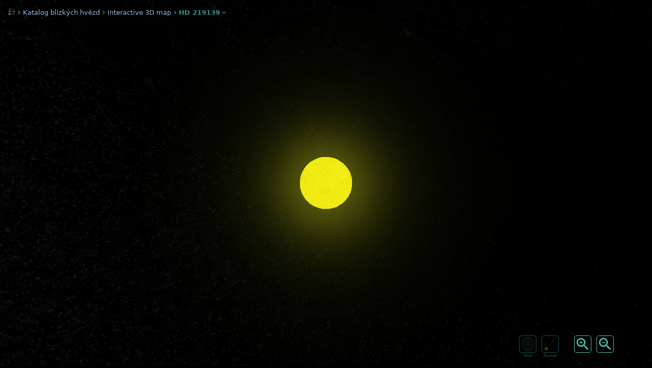

--- FILE ---
content_type: text/html; charset=utf-8
request_url: https://www.stellarcatalog.com/mapahvezd.php?starID=101251
body_size: 43757
content:

<!DOCTYPE html>
<html xml:lang='cs' lang='cs'>

<head>
	<base href='/'>
  <meta http-equiv='Content-Type' content='text/html; charset=utf-8'>
  <link rel='preload' href='_css.css' as='style' onload="this.onload=null;this.rel='stylesheet'">
  <noscript><link rel='stylesheet' type='text/css' href='_css.css'></noscript>
  <link rel='icon' href='img/stellar_favicon.png' type='image/vnd.microsoft.icon'>
	<link rel='apple-touch-icon' href='img/stellar_favicon.png'>
  <meta name='viewport' content='width=device-width, initial-scale=1.0'>
  <meta name='theme-color' content='#000000'>
  
  <meta name='robots' content='index,follow'>
  
  <link rel='dns-prefetch' href='//www.livingfuture.cz'>
  <link rel='dns-prefetch' href='//www.googletagmanager.com'>
  <link rel='dns-prefetch' href='//connect.facebook.net'>
  <link rel='dns-prefetch' href='//platform.twitter.com'>
  
  <link rel='preconnect' href='https://fonts.googleapis.com'>
  <link rel='preconnect' href='https://fonts.gstatic.com' crossorigin>
  <link rel='preload' href='https://fonts.googleapis.com/css2?family=Roboto:wght@300;400;500;700&display=swap' as='style' onload="this.onload=null;this.rel='stylesheet'">
  <noscript><link href='https://fonts.googleapis.com/css2?family=Roboto:wght@300;400;500;700&display=swap' rel='stylesheet'></noscript>  <style>body{font-family:system-ui,-apple-system,BlinkMacSystemFont,'Segoe UI',Roboto,Arial,sans-serif;}</style>  <script>
    window.addEventListener('load', function(){
      var manifest=document.createElement('link');
      manifest.rel='manifest';
      manifest.href='/manifest.json';
      manifest.crossOrigin='anonymous';
      document.head.appendChild(manifest);
    });
  </script><script>
  window.dataLayer=window.dataLayer||[];
  function gtag(){dataLayer.push(arguments);}
  
  // Set default consent to 'denied' as a placeholder
  gtag('consent','default',{
    analytics_storage:'denied',
    ad_storage:'denied',
    ad_user_data:'denied',
    ad_personalization:'denied'
  });
  // If user already accepted cookies, immediately update consent (queued to dataLayer)
  try{
    if(window.localStorage && localStorage.getItem('cookieConsent')==='accepted'){
      gtag('consent','update',{
        analytics_storage:'granted',
        ad_storage:'granted',
        ad_personalization:'granted'
      });
    }
  }catch(e){}
  
  // Load GA script (but won't collect data without consent)
  function loadGA(){
    if(window.gaLoaded)return;
    window.gaLoaded=true;
    var script=document.createElement('script');
    script.src='https://www.googletagmanager.com/gtag/js?id=UA-3713724-13';
    script.async=true;
    script.onload=function(){
      gtag('js',new Date());
      gtag('config','UA-3713724-13');
      
      // Check if user previously accepted cookies
      if(localStorage.getItem('cookieConsent')==='accepted'){
        gtag('consent','update',{
          analytics_storage:'granted',
          ad_storage:'granted',
          ad_personalization:'granted'
        });
      }
    };
    document.head.appendChild(script);
  }
  if('requestIdleCallback' in window){
    requestIdleCallback(loadGA,{timeout:3000});
  }else{
    setTimeout(loadGA,3000);
  }
  </script>
  

    <title></title>
    <meta name='Title' content=''>
    <meta name='SearchTitle' content=''>
    <meta name='description' content=''>
    <meta name='SearchDescription' content=''>
    <link rel='image_src' href=''>
    <meta property='og:title' content=''>
    <meta property='og:type' content='website'>
    <meta property='og:url' content='https://www.stellarcatalog.com/hvezdy/'>
    <meta property='og:image' content=''>
    <meta property='og:site_name' content='Stellar Catalog'>
    <meta property='fb:admins' content='100002138441074'>
    <meta property='og:description' content=''>
    <meta name='twitter:card' content='summary_large_image'>
    <meta name='twitter:site' content='@LIVINGfUTUREcz'>
    <meta name='twitter:creator' content='@LIVINGfUTUREcz'>
    <meta name='twitter:title' content=''>
    <meta name='twitter:description' content=''>
    <meta name='twitter:image' content=''>

    <link rel='canonical' href='https://www.stellarcatalog.com/hvezdy/'>

    <link rel='alternate' hreflang='en' href='https://www.stellarcatalog.com/stars/'>
    <link rel='alternate' hreflang='cs' href='https://www.stellarcatalog.com/hvezdy/'>
    <link rel='alternate' hreflang='es' href='https://www.stellarcatalog.com/estrellas/'>
    <link rel='alternate' hreflang='fr' href='https://www.stellarcatalog.com/etoiles/'>
    <link rel='alternate' hreflang='de' href='https://www.stellarcatalog.com/sterne/'>
    <link rel='alternate' hreflang='ru' href='https://www.stellarcatalog.com/zvezdy/'>

    <script type='application/ld+json'>
    {
      "@context": "http://schema.org",
      "@type": "Place",
      "name": "",
      "description": "",
      "image": "",
      "url": "https://www.stellarcatalog.com/hvezdy/",
      "alternateName": ""
    }
    </script>
    
    <style>
    html, body {
        margin: 0;
        padding: 0;
        overflow: hidden;
        width: 100%;
        height: 100%;
    }
    </style>
</head>
	

<body style='margin:0; padding:0; overflow:hidden; width:100vw; height:100vh;'>  
    <div class='pageSectionBC' style='position:absolute; margin:16px; z-index:1;'>
      <a href='index_cs.php' class='' style=''><img src='img/ico-stellar.webp' class='icon' alt='Stellar Catalog'></a>
      <img src='img/ico_arrow-right.png' style='width:15px;' alt='more icon'>
      <a href='hvezdy.php' class='' style=''>Katalog blízkých hvězd</a>
      <img src='img/ico_arrow-right.png' style='width:15px;' alt='more icon'>
      <a href='mapahvezd.php' class='' style=''>Interactive 3D map</a>
      <img src='img/ico_arrow-right.png' style='width:15px;' alt='more icon'>
      <div class='active'>HD 219139</div>
      <img src='img/ico_arrow-down.png' style='width:15px;' alt='more icon'>
    </div>

    <div style='position:absolute; display:flex; flex-direction:column; align-items:center; bottom:5px; width:100%; color:#50C4B4; text-align:center; font-size:80%; z-index:100;'>    

    <div class='bottomItem tools' style=''>
      <div id='tools_zoomOut' class='tool zoomOut active' style=''></div>
      <div id='tools_zoomIn' class='tool zoomIn active' style=''></div>
      <div class='separator'></div>
      <div class='tool' id='tools_solarlineOn' style='opacity:0.4;'><img src='https://www.livingfuture.cz/img/ico_solarline.png' alt='icon'><div class='title'>Slunce</div></div>
      <div class='tool disable' style='' id='tools_solarlineOff'><img src='https://www.livingfuture.cz/img/ico_solarline.png' alt='icon'><div class='title'>Slunce</div></div>
      <div class='tool' id='tools_sphereOn' style='opacity:0.4;'><img src='https://www.livingfuture.cz/img/ico_sphere.png' alt='icon'><div class='title'>Grid</div></div>
      <div class='tool disable' style='' id='tools_sphereOff'><img src='https://www.livingfuture.cz/img/ico_sphere.png' alt='icon'><div class='title'>Grid</div></div></div>
    
  </div><div class='starmap3'>
  <script src='https://www.livingfuture.cz/game/game0.2/three/js/three.js'></script>
	<script src='https://www.livingfuture.cz/game/game0.2/three/js/OrbitControls.js'></script>
	<script src='https://www.livingfuture.cz/game/game0.2/three/js/CSS3DRenderer.js'></script>

  <script>
			var camera, scene, renderer;
			var scene2, renderer2;
			var groupMain, groupMain2;
			var groupWireframes, groupScene2, groupSolarLines;
			var lastFrameTime = 0;
			var frameInterval = 1000 / 30; // ~30 FPS
			var lastGlowTime = 0;
			var glowInterval = 100;
			
			// Shared textures for performance
			var sharedTextures = {};
			var sharedGlowTexture = null;
			
			function init() {  
				scene = new THREE.Scene();
				scene2 = new THREE.Scene();
      groupMain = new THREE.Group();
      groupMain.rotation.x = -Math.PI / 2;
      scene.add(groupMain);
      
      groupMain2 = new THREE.Group();
      groupMain2.rotation.x = -Math.PI / 2;
      scene2.add(groupMain2);
      
      groupWireframes = new THREE.Group();
      groupWireframes.visible = false; // Hidden by default
      groupWireframes.renderOrder = 1;
      groupMain.add(groupWireframes);
      
      groupScene2 = new THREE.Group();
      groupMain2.add(groupScene2);
      var materialWFLines = new THREE.LineBasicMaterial({color: 0x51c4b4, transparent: true, opacity: 0.3, depthWrite: false });
      var cameraCoef = 300;
        var cameraPosX = -5;
        var cameraPosY = 1;
        var cameraPosZ = 3;
        var frustumSize = 500;
				var aspect = window.innerWidth / window.innerHeight;
        camera = new THREE.PerspectiveCamera( 45, aspect, 1, 1000000 );

        var tools_zoomIn = document.getElementById('tools_zoomIn');
        var tools_zoomOut = document.getElementById('tools_zoomOut');
        
        camera.position.set( cameraPosX * cameraCoef, cameraPosY * cameraCoef, cameraPosZ * cameraCoef );
          tools_zoomIn.addEventListener('click', () => { 
            camera.position.set( camera.position.x * 0.5, camera.position.y * 0.5, camera.position.z * 0.5 );
          });
          tools_zoomOut.addEventListener('click', () => { 
            camera.position.set( camera.position.x * 2, camera.position.y * 2, camera.position.z * 2 );
          });var controls = new THREE.OrbitControls( camera );
      controls.enableZoom = false;     
var light = new THREE.AmbientLight( 0x606060 ); // soft white light
groupMain.add( light );   
        var bg = new THREE.TextureLoader().load( 'img/bg_galaxy_small.webp' );
        var galaxy_geometry = new THREE.SphereGeometry( 150000, 16, 16 );
        var galaxy_material = new THREE.MeshBasicMaterial({map: bg});
        var galaxy = new THREE.Mesh( galaxy_geometry, galaxy_material );
        galaxy_material.side = THREE.DoubleSide;
        
        // Rotate galaxy to align with celestial coordinate system (RA/Dec)
        // Galactic center direction is (0, -1, 1) normalized, align with grid sphere orientation
        galaxy.rotation.x = Math.PI*2.18; // Align with RA/Dec grid + galactic center direction
        galaxy.rotation.y = 0; // 90 degrees around Y-axis to orient properly
        galaxy.rotation.z = Math.PI*3/2; // 180 degrees around Z-axis to flip the orientation
        
        groupMain.add( galaxy );
if (!sharedGlowTexture) {
    sharedGlowTexture = new THREE.TextureLoader().load('img/glow.png');
}
    var groupStar101251 = new THREE.Group();
    var materialWFstar101251 = new THREE.LineBasicMaterial({ color: 0xf6fb20, side: THREE.DoubleSide, transparent: true, opacity: 0.4, depthWrite: false });
    
    // Star sphere with corona texture (ONLY clickable part of the star)
    var texture101251 = new THREE.TextureLoader().load( 'img/star_corona2_122.webp' );
    var geometry101251 = new THREE.SphereGeometry( 105, 24, 24 );
    var material101251 = new THREE.MeshBasicMaterial( {color: 0xf6fb20, map: texture101251} );
    var sphere101251 = new THREE.Mesh( geometry101251, material101251 );
    
    // Set userData only on the main sphere for precise clicking
    sphere101251.userData = {
        starID: 101251,
        starName: 'HD 219139',
        starDistanceFromCenter: 0,
        starDistanceFromSun: 335.5525,
        starMass: '1.46',
        starSize: '',
        starType: '122',
        starColor: 'f6fb20',
        starURL: 'hd-219139',
        starAscention: '348.362482',
        starDeclination: '11.248333333333'
    };
    
    groupStar101251.add( sphere101251 );
    // Star glow sprite (not clickable)
    var map101251 = sharedGlowTexture;
    var material_glow101251 = new THREE.SpriteMaterial( { map: map101251, color:0xf6fb20, transparent: true, opacity:0.5, depthTest: false } );    
    var sprite101251 = new THREE.Sprite( material_glow101251 );
    sprite101251.scale.set(105*15, 105*15, 1.0);
    sprite101251.side = THREE.DoubleSide;
    sprite101251.renderOrder = 10;
    
    // Make glow sprite non-clickable by excluding it from raycasting
    sprite101251.raycast = function() {};
    
    groupStar101251.add( sprite101251 );
    var light101251 = new THREE.PointLight( 0x555555, 2, 3000 );
    light101251.position.set( 0, 0, 0 );
    
    // Make light non-clickable by excluding it from raycasting
    light101251.raycast = function() {};
    
    groupStar101251.add( light101251 );
    element101251 = document.createElement('div');
    element101251.innerHTML = '<div class=\'ui3d\'> \
      <div class=\'title\'>HD 219139</div> \
    </div>';
    div101251 = new THREE.CSS3DSprite(element101251);
    div101251.position.x = 0;
    div101251.position.y = 0+(105*2);
    div101251.position.z = 0;
    groupScene2.add( div101251 );
    
    // Label connection line
    var points101251 = [];
    points101251.push( new THREE.Vector3( 0, 0 + 105*2, 0 ) );
    points101251.push( new THREE.Vector3( 0, 0, 0 ) );
    var geometry_line101251 = new THREE.BufferGeometry().setFromPoints( points101251 );
    var wfLine101251 = new THREE.Line( geometry_line101251, materialWFstar101251 );
    groupWireframes.add( wfLine101251 );
    
    // Add star to scene
    groupStar101251.position.set(0, 0, 0);
    groupMain.add( groupStar101251 );
    
    
    // Register star as clickable
    addClickableStar(groupStar101251, 101251, 'HD 219139', 0, 335.5525, '1.46', '', '122', 'f6fb20', 'hd-219139', '348.362482', '11.248333333333');
    var groupStar108106 = new THREE.Group();
    var materialWFstar108106 = new THREE.LineBasicMaterial({ color: 0xfb7220, side: THREE.DoubleSide, transparent: true, opacity: 0.4, depthWrite: false });
    
    // Star sphere with corona texture (ONLY clickable part of the star)
    var texture108106 = new THREE.TextureLoader().load( 'img/star_corona2_106.webp' );
    var geometry108106 = new THREE.SphereGeometry( 18.39, 24, 24 );
    var material108106 = new THREE.MeshBasicMaterial( {color: 0xfb7220, map: texture108106} );
    var sphere108106 = new THREE.Mesh( geometry108106, material108106 );
    
    // Set userData only on the main sphere for precise clicking
    sphere108106.userData = {
        starID: 108106,
        starName: 'WASP 59',
        starDistanceFromCenter: 95.19294937233153,
        starDistanceFromSun: 378.4693,
        starMass: '0.719',
        starSize: '0.613',
        starType: '106',
        starColor: 'fb7220',
        starURL: 'wasp-59',
        starAscention: '349.6229494889367',
        starDeclination: '24.889276606906'
    };
    
    groupStar108106.add( sphere108106 );
    // Star glow sprite (not clickable)
    var map108106 = sharedGlowTexture;
    var material_glow108106 = new THREE.SpriteMaterial( { map: map108106, color:0xfb7220, transparent: true, opacity:0.5, depthTest: false } );    
    var sprite108106 = new THREE.Sprite( material_glow108106 );
    sprite108106.scale.set(18.39*15, 18.39*15, 1.0);
    sprite108106.side = THREE.DoubleSide;
    sprite108106.renderOrder = 10;
    
    // Make glow sprite non-clickable by excluding it from raycasting
    sprite108106.raycast = function() {};
    
    groupStar108106.add( sprite108106 );
    var light108106 = new THREE.PointLight( 0x555555, 2, 3000 );
    light108106.position.set( 0, 0, 0 );
    
    // Make light non-clickable by excluding it from raycasting
    light108106.raycast = function() {};
    
    groupStar108106.add( light108106 );
    element108106 = document.createElement('div');
    element108106.innerHTML = '<div class=\'ui3d\'> \
      <div class=\'title\'>WASP 59</div> \
    </div>';
    div108106 = new THREE.CSS3DSprite(element108106);
    div108106.position.x = 3072.54311902;
    div108106.position.y = 909.95287582+(18.39*2);
    div108106.position.z = 18766.97548764;
    groupScene2.add( div108106 );
    
    // Label connection line
    var points108106 = [];
    points108106.push( new THREE.Vector3( 3072.54311902, 909.95287582 + 18.39*2, 18766.97548764 ) );
    points108106.push( new THREE.Vector3( 3072.54311902, 909.95287582, 18766.97548764 ) );
    var geometry_line108106 = new THREE.BufferGeometry().setFromPoints( points108106 );
    var wfLine108106 = new THREE.Line( geometry_line108106, materialWFstar108106 );
    groupWireframes.add( wfLine108106 );
    
    // Add star to scene
    groupStar108106.position.set(3072.54311902, 909.95287582, 18766.97548764);
    groupMain.add( groupStar108106 );
    
    
    // Register star as clickable
    addClickableStar(groupStar108106, 108106, 'WASP 59', 95.19294937233153, 378.4693, '0.719', '0.613', '106', 'fb7220', 'wasp-59', '349.6229494889367', '24.889276606906');
    var groupStar101667 = new THREE.Group();
    var materialWFstar101667 = new THREE.LineBasicMaterial({ color: 0xff4e08, side: THREE.DoubleSide, transparent: true, opacity: 0.4, depthWrite: false });
    
    // Star sphere with corona texture (ONLY clickable part of the star)
    var texture101667 = new THREE.TextureLoader().load( 'img/star_corona2_110.webp' );
    var geometry101667 = new THREE.SphereGeometry( 112.5, 24, 24 );
    var material101667 = new THREE.MeshBasicMaterial( {color: 0xff4e08, map: texture101667} );
    var sphere101667 = new THREE.Mesh( geometry101667, material101667 );
    
    // Set userData only on the main sphere for precise clicking
    sphere101667.userData = {
        starID: 101667,
        starName: 'Chi Pegasi',
        starDistanceFromCenter: 110.10149181550631,
        starDistanceFromSun: 368.1218,
        starMass: '1.06',
        starSize: '52.88',
        starType: '110',
        starColor: 'ff4e08',
        starURL: 'chi-pegasi',
        starAscention: '3.65066134866',
        starDeclination: '20.206700138889'
    };
    
    groupStar101667.add( sphere101667 );
    // Star glow sprite (not clickable)
    var map101667 = sharedGlowTexture;
    var material_glow101667 = new THREE.SpriteMaterial( { map: map101667, color:0xff4e08, transparent: true, opacity:0.5, depthTest: false } );    
    var sprite101667 = new THREE.Sprite( material_glow101667 );
    sprite101667.scale.set(112.5*40, 112.5*40, 1.0);
    sprite101667.side = THREE.DoubleSide;
    sprite101667.renderOrder = 10;
    
    // Make glow sprite non-clickable by excluding it from raycasting
    sprite101667.raycast = function() {};
    
    groupStar101667.add( sprite101667 );
    var light101667 = new THREE.PointLight( 0x555555, 2, 3000 );
    light101667.position.set( 0, 0, 0 );
    
    // Make light non-clickable by excluding it from raycasting
    light101667.raycast = function() {};
    
    groupStar101667.add( light101667 );
    element101667 = document.createElement('div');
    element101667.innerHTML = '<div class=\'ui3d\'> \
      <div class=\'title\'>Chi Pegasi</div> \
    </div>';
    div101667 = new THREE.CSS3DSprite(element101667);
    div101667.position.x = 4484;
    div101667.position.y = 17678+(112.5*2);
    div101667.position.z = 12340;
    groupScene2.add( div101667 );
    
    // Label connection line
    var points101667 = [];
    points101667.push( new THREE.Vector3( 4484, 17678 + 112.5*2, 12340 ) );
    points101667.push( new THREE.Vector3( 4484, 17678, 12340 ) );
    var geometry_line101667 = new THREE.BufferGeometry().setFromPoints( points101667 );
    var wfLine101667 = new THREE.Line( geometry_line101667, materialWFstar101667 );
    groupWireframes.add( wfLine101667 );
    
    // Add star to scene
    groupStar101667.position.set(4484, 17678, 12340);
    groupMain.add( groupStar101667 );
    
    
    // Register star as clickable
    addClickableStar(groupStar101667, 101667, 'Chi Pegasi', 110.10149181550631, 368.1218, '1.06', '52.88', '110', 'ff4e08', 'chi-pegasi', '3.65066134866', '20.206700138889');
    var groupStar111668 = new THREE.Group();
    var materialWFstar111668 = new THREE.LineBasicMaterial({ color: 0xf6fb20, side: THREE.DoubleSide, transparent: true, opacity: 0.4, depthWrite: false });
    
    // Star sphere with corona texture (ONLY clickable part of the star)
    var texture111668 = new THREE.TextureLoader().load( 'img/star_corona2_107.webp' );
    var geometry111668 = new THREE.SphereGeometry( 30.10875, 24, 24 );
    var material111668 = new THREE.MeshBasicMaterial( {color: 0xf6fb20, map: texture111668} );
    var sphere111668 = new THREE.Mesh( geometry111668, material111668 );
    
    // Set userData only on the main sphere for precise clicking
    sphere111668.userData = {
        starID: 111668,
        starName: 'HD 224018',
        starDistanceFromCenter: 113.09131571817272,
        starDistanceFromSun: 347.3011,
        starMass: '1.013',
        starSize: '1.147',
        starType: '107',
        starColor: 'f6fb20',
        starURL: 'hd-224018',
        starAscention: '358.6389899109384',
        starDeclination: '-4.7233373681847'
    };
    
    groupStar111668.add( sphere111668 );
    // Star glow sprite (not clickable)
    var map111668 = sharedGlowTexture;
    var material_glow111668 = new THREE.SpriteMaterial( { map: map111668, color:0xf6fb20, transparent: true, opacity:0.5, depthTest: false } );    
    var sprite111668 = new THREE.Sprite( material_glow111668 );
    sprite111668.scale.set(30.10875*40, 30.10875*40, 1.0);
    sprite111668.side = THREE.DoubleSide;
    sprite111668.renderOrder = 10;
    
    // Make glow sprite non-clickable by excluding it from raycasting
    sprite111668.raycast = function() {};
    
    groupStar111668.add( sprite111668 );
    var light111668 = new THREE.PointLight( 0x555555, 2, 3000 );
    light111668.position.set( 0, 0, 0 );
    
    // Make light non-clickable by excluding it from raycasting
    light111668.raycast = function() {};
    
    groupStar111668.add( light111668 );
    element111668 = document.createElement('div');
    element111668.innerHTML = '<div class=\'ui3d\'> \
      <div class=\'title\'>HD 224018</div> \
    </div>';
    div111668 = new THREE.CSS3DSprite(element111668);
    div111668.position.x = 4736.79893388;
    div111668.position.y = 11633.79252306+(30.10875*2);
    div111668.position.z = -18809.66334162;
    groupScene2.add( div111668 );
    
    // Label connection line
    var points111668 = [];
    points111668.push( new THREE.Vector3( 4736.79893388, 11633.79252306 + 30.10875*2, -18809.66334162 ) );
    points111668.push( new THREE.Vector3( 4736.79893388, 11633.79252306, -18809.66334162 ) );
    var geometry_line111668 = new THREE.BufferGeometry().setFromPoints( points111668 );
    var wfLine111668 = new THREE.Line( geometry_line111668, materialWFstar111668 );
    groupWireframes.add( wfLine111668 );
    
    // Add star to scene
    groupStar111668.position.set(4736.79893388, 11633.79252306, -18809.66334162);
    groupMain.add( groupStar111668 );
    
    
    // Register star as clickable
    addClickableStar(groupStar111668, 111668, 'HD 224018', 113.09131571817272, 347.3011, '1.013', '1.147', '107', 'f6fb20', 'hd-224018', '358.6389899109384', '-4.7233373681847');
    var groupStar104417 = new THREE.Group();
    var materialWFstar104417 = new THREE.LineBasicMaterial({ color: 0xfb2220, side: THREE.DoubleSide, transparent: true, opacity: 0.4, depthWrite: false });
    
    // Star sphere with corona texture (ONLY clickable part of the star)
    var texture104417 = new THREE.TextureLoader().load( 'img/star_corona2_104.webp' );
    var geometry104417 = new THREE.SphereGeometry( 16.62, 24, 24 );
    var material104417 = new THREE.MeshBasicMaterial( {color: 0xfb2220, map: texture104417} );
    var sphere104417 = new THREE.Mesh( geometry104417, material104417 );
    
    // Set userData only on the main sphere for precise clicking
    sphere104417.userData = {
        starID: 104417,
        starName: 'K2-416',
        starDistanceFromCenter: 119.86230523148897,
        starDistanceFromSun: 394.6846,
        starMass: '0.548',
        starSize: '0.554',
        starType: '104',
        starColor: 'fb2220',
        starURL: 'k2-416',
        starAscention: '349.221194920782',
        starDeclination: '-5.2015109424869'
    };
    
    groupStar104417.add( sphere104417 );
    // Star glow sprite (not clickable)
    var map104417 = sharedGlowTexture;
    var material_glow104417 = new THREE.SpriteMaterial( { map: map104417, color:0xfb2220, transparent: true, opacity:0.5, depthTest: false } );    
    var sprite104417 = new THREE.Sprite( material_glow104417 );
    sprite104417.scale.set(16.62*15, 16.62*15, 1.0);
    sprite104417.side = THREE.DoubleSide;
    sprite104417.renderOrder = 10;
    
    // Make glow sprite non-clickable by excluding it from raycasting
    sprite104417.raycast = function() {};
    
    groupStar104417.add( sprite104417 );
    var light104417 = new THREE.PointLight( 0x555555, 2, 3000 );
    light104417.position.set( 0, 0, 0 );
    
    // Make light non-clickable by excluding it from raycasting
    light104417.raycast = function() {};
    
    groupStar104417.add( light104417 );
    element104417 = document.createElement('div');
    element104417.innerHTML = '<div class=\'ui3d\'> \
      <div class=\'title\'>K2-416</div> \
    </div>';
    div104417 = new THREE.CSS3DSprite(element104417);
    div104417.position.x = 12756.87007388;
    div104417.position.y = -1423.82726474+(16.62*2);
    div104417.position.z = -20246.32980208;
    groupScene2.add( div104417 );
    
    // Label connection line
    var points104417 = [];
    points104417.push( new THREE.Vector3( 12756.87007388, -1423.82726474 + 16.62*2, -20246.32980208 ) );
    points104417.push( new THREE.Vector3( 12756.87007388, -1423.82726474, -20246.32980208 ) );
    var geometry_line104417 = new THREE.BufferGeometry().setFromPoints( points104417 );
    var wfLine104417 = new THREE.Line( geometry_line104417, materialWFstar104417 );
    groupWireframes.add( wfLine104417 );
    
    // Add star to scene
    groupStar104417.position.set(12756.87007388, -1423.82726474, -20246.32980208);
    groupMain.add( groupStar104417 );
    
    
    // Register star as clickable
    addClickableStar(groupStar104417, 104417, 'K2-416', 119.86230523148897, 394.6846, '0.548', '0.554', '104', 'fb2220', 'k2-416', '349.221194920782', '-5.2015109424869');
    var groupStar104418 = new THREE.Group();
    var materialWFstar104418 = new THREE.LineBasicMaterial({ color: 0xfb2220, side: THREE.DoubleSide, transparent: true, opacity: 0.4, depthWrite: false });
    
    // Star sphere with corona texture (ONLY clickable part of the star)
    var texture104418 = new THREE.TextureLoader().load( 'img/star_corona2_104.webp' );
    var geometry104418 = new THREE.SphereGeometry( 17.328, 24, 24 );
    var material104418 = new THREE.MeshBasicMaterial( {color: 0xfb2220, map: texture104418} );
    var sphere104418 = new THREE.Mesh( geometry104418, material104418 );
    
    // Set userData only on the main sphere for precise clicking
    sphere104418.userData = {
        starID: 104418,
        starName: 'K2-417',
        starDistanceFromCenter: 122.35169616192258,
        starDistanceFromSun: 306.5107,
        starMass: '0.569',
        starSize: '0.5776',
        starType: '104',
        starColor: 'fb2220',
        starURL: 'k2-417',
        starAscention: '350.141786314255',
        starDeclination: '-10.036610134035'
    };
    
    groupStar104418.add( sphere104418 );
    // Star glow sprite (not clickable)
    var map104418 = sharedGlowTexture;
    var material_glow104418 = new THREE.SpriteMaterial( { map: map104418, color:0xfb2220, transparent: true, opacity:0.5, depthTest: false } );    
    var sprite104418 = new THREE.Sprite( material_glow104418 );
    sprite104418.scale.set(17.328*15, 17.328*15, 1.0);
    sprite104418.side = THREE.DoubleSide;
    sprite104418.renderOrder = 10;
    
    // Make glow sprite non-clickable by excluding it from raycasting
    sprite104418.raycast = function() {};
    
    groupStar104418.add( sprite104418 );
    var light104418 = new THREE.PointLight( 0x555555, 2, 3000 );
    light104418.position.set( 0, 0, 0 );
    
    // Make light non-clickable by excluding it from raycasting
    light104418.raycast = function() {};
    
    groupStar104418.add( light104418 );
    element104418 = document.createElement('div');
    element104418.innerHTML = '<div class=\'ui3d\'> \
      <div class=\'title\'>K2-417</div> \
    </div>';
    div104418 = new THREE.CSS3DSprite(element104418);
    div104418.position.x = -4995.29895886;
    div104418.position.y = 2943.0415196+(17.328*2);
    div104418.position.z = -23773.57770874;
    groupScene2.add( div104418 );
    
    // Label connection line
    var points104418 = [];
    points104418.push( new THREE.Vector3( -4995.29895886, 2943.0415196 + 17.328*2, -23773.57770874 ) );
    points104418.push( new THREE.Vector3( -4995.29895886, 2943.0415196, -23773.57770874 ) );
    var geometry_line104418 = new THREE.BufferGeometry().setFromPoints( points104418 );
    var wfLine104418 = new THREE.Line( geometry_line104418, materialWFstar104418 );
    groupWireframes.add( wfLine104418 );
    
    // Add star to scene
    groupStar104418.position.set(-4995.29895886, 2943.0415196, -23773.57770874);
    groupMain.add( groupStar104418 );
    
    
    // Register star as clickable
    addClickableStar(groupStar104418, 104418, 'K2-417', 122.35169616192258, 306.5107, '0.569', '0.5776', '104', 'fb2220', 'k2-417', '350.141786314255', '-10.036610134035');
    var groupStar104230 = new THREE.Group();
    var materialWFstar104230 = new THREE.LineBasicMaterial({ color: 0xfb7220, side: THREE.DoubleSide, transparent: true, opacity: 0.4, depthWrite: false });
    
    // Star sphere with corona texture (ONLY clickable part of the star)
    var texture104230 = new THREE.TextureLoader().load( 'img/star_corona2_106.webp' );
    var geometry104230 = new THREE.SphereGeometry( 22.8, 24, 24 );
    var material104230 = new THREE.MeshBasicMaterial( {color: 0xfb7220, map: texture104230} );
    var sphere104230 = new THREE.Mesh( geometry104230, material104230 );
    
    // Set userData only on the main sphere for precise clicking
    sphere104230.userData = {
        starID: 104230,
        starName: 'TOI 5803',
        starDistanceFromCenter: 128.7666253366876,
        starDistanceFromSun: 273.1197,
        starMass: '0.87',
        starSize: '0.76',
        starType: '106',
        starColor: 'fb7220',
        starURL: 'toi-5803',
        starAscention: '327.25',
        starDeclination: '6.2780555555556'
    };
    
    groupStar104230.add( sphere104230 );
    // Star glow sprite (not clickable)
    var map104230 = sharedGlowTexture;
    var material_glow104230 = new THREE.SpriteMaterial( { map: map104230, color:0xfb7220, transparent: true, opacity:0.5, depthTest: false } );    
    var sprite104230 = new THREE.Sprite( material_glow104230 );
    sprite104230.scale.set(22.8*15, 22.8*15, 1.0);
    sprite104230.side = THREE.DoubleSide;
    sprite104230.renderOrder = 10;
    
    // Make glow sprite non-clickable by excluding it from raycasting
    sprite104230.raycast = function() {};
    
    groupStar104230.add( sprite104230 );
    var light104230 = new THREE.PointLight( 0x555555, 2, 3000 );
    light104230.position.set( 0, 0, 0 );
    
    // Make light non-clickable by excluding it from raycasting
    light104230.raycast = function() {};
    
    groupStar104230.add( light104230 );
    element104230 = document.createElement('div');
    element104230.innerHTML = '<div class=\'ui3d\'> \
      <div class=\'title\'>TOI 5803</div> \
    </div>';
    div104230 = new THREE.CSS3DSprite(element104230);
    div104230.position.x = -18802.64686718;
    div104230.position.y = -16094.94214662+(22.8*2);
    div104230.position.z = -7116.67479298;
    groupScene2.add( div104230 );
    
    // Label connection line
    var points104230 = [];
    points104230.push( new THREE.Vector3( -18802.64686718, -16094.94214662 + 22.8*2, -7116.67479298 ) );
    points104230.push( new THREE.Vector3( -18802.64686718, -16094.94214662, -7116.67479298 ) );
    var geometry_line104230 = new THREE.BufferGeometry().setFromPoints( points104230 );
    var wfLine104230 = new THREE.Line( geometry_line104230, materialWFstar104230 );
    groupWireframes.add( wfLine104230 );
    
    // Add star to scene
    groupStar104230.position.set(-18802.64686718, -16094.94214662, -7116.67479298);
    groupMain.add( groupStar104230 );
    
    
    // Register star as clickable
    addClickableStar(groupStar104230, 104230, 'TOI 5803', 128.7666253366876, 273.1197, '0.87', '0.76', '106', 'fb7220', 'toi-5803', '327.25', '6.2780555555556');
    var groupStar110746 = new THREE.Group();
    var materialWFstar110746 = new THREE.LineBasicMaterial({ color: 0xbae5ff, side: THREE.DoubleSide, transparent: true, opacity: 0.4, depthWrite: false });
    
    // Star sphere with corona texture (ONLY clickable part of the star)
    var texture110746 = new THREE.TextureLoader().load( 'img/star_corona2_114.webp' );
    var geometry110746 = new THREE.SphereGeometry( 1.5, 24, 24 );
    var material110746 = new THREE.MeshBasicMaterial( {color: 0xbae5ff, map: texture110746} );
    var sphere110746 = new THREE.Mesh( geometry110746, material110746 );
    
    // Set userData only on the main sphere for precise clicking
    sphere110746.userData = {
        starID: 110746,
        starName: 'PHL 5038 A',
        starDistanceFromCenter: 129.9094030408838,
        starDistanceFromSun: 239.5596,
        starMass: '0.53',
        starSize: '',
        starType: '114',
        starColor: 'bae5ff',
        starURL: 'phl-5038',
        starAscention: '335.1276895316846',
        starDeclination: '-0.68616958831491'
    };
    
    groupStar110746.add( sphere110746 );
    // Star glow sprite (not clickable)
    var map110746 = sharedGlowTexture;
    var material_glow110746 = new THREE.SpriteMaterial( { map: map110746, color:0xbae5ff, transparent: true, opacity:0.5, depthTest: false } );    
    var sprite110746 = new THREE.Sprite( material_glow110746 );
    sprite110746.scale.set(1.5*15, 1.5*15, 1.0);
    sprite110746.side = THREE.DoubleSide;
    sprite110746.renderOrder = 10;
    
    // Make glow sprite non-clickable by excluding it from raycasting
    sprite110746.raycast = function() {};
    
    groupStar110746.add( sprite110746 );
    var light110746 = new THREE.PointLight( 0x555555, 2, 3000 );
    light110746.position.set( 0, 0, 0 );
    
    // Make light non-clickable by excluding it from raycasting
    light110746.raycast = function() {};
    
    groupStar110746.add( light110746 );
    element110746 = document.createElement('div');
    element110746.innerHTML = '<div class=\'ui3d\'> \
      <div class=\'title\'>PHL 5038 A</div> \
    </div>';
    div110746 = new THREE.CSS3DSprite(element110746);
    div110746.position.x = -21003.1530341;
    div110746.position.y = -6872.18456374+(1.5*2);
    div110746.position.z = -13663.77553554;
    groupScene2.add( div110746 );
    
    // Label connection line
    var points110746 = [];
    points110746.push( new THREE.Vector3( -21003.1530341, -6872.18456374 + 1.5*2, -13663.77553554 ) );
    points110746.push( new THREE.Vector3( -21003.1530341, -6872.18456374, -13663.77553554 ) );
    var geometry_line110746 = new THREE.BufferGeometry().setFromPoints( points110746 );
    var wfLine110746 = new THREE.Line( geometry_line110746, materialWFstar110746 );
    groupWireframes.add( wfLine110746 );
    
    // Add star to scene
    groupStar110746.position.set(-21003.1530341, -6872.18456374, -13663.77553554);
    groupMain.add( groupStar110746 );
    
    
    // Register star as clickable
    addClickableStar(groupStar110746, 110746, 'PHL 5038 A', 129.9094030408838, 239.5596, '0.53', '', '114', 'bae5ff', 'phl-5038', '335.1276895316846', '-0.68616958831491');    
    // Secondary star 110747 - PHL 5038 B
    var groupSecondary110747 = new THREE.Group();
    var geometrySecondary110747 = new THREE.SphereGeometry(4.8, 16, 16);
    var materialSecondary110747 = new THREE.MeshBasicMaterial({color: 0xb47327});
    var sphereSecondary110747 = new THREE.Mesh(geometrySecondary110747, materialSecondary110747);
    
    // Set userData on secondary star sphere (use primary star URL)
    sphereSecondary110747.userData = {
        starID: 110747,
        starName: 'PHL 5038 B',
        starDistanceFromCenter: 0,
        starDistanceFromSun: 239.5596,
        starMass: 0,
        starSize: '0.08',
        starURL: 'phl-5038'
    };
    
    groupSecondary110747.add(sphereSecondary110747);
    groupSecondary110747.position.set(-20998.6530341, -6872.18456374, -13663.77553554);
    groupMain.add(groupSecondary110747);
    
    
    // Register secondary star as clickable (use primary star URL)
    addClickableStar(groupSecondary110747, 110747, 'PHL 5038 B', 0, 239.5596, 0, '0.08', '103', 'b47327', 'phl-5038', '', '');
    var groupStar112312 = new THREE.Group();
    var materialWFstar112312 = new THREE.LineBasicMaterial({ color: 0xfcff8b, side: THREE.DoubleSide, transparent: true, opacity: 0.4, depthWrite: false });
    
    // Star sphere with corona texture (ONLY clickable part of the star)
    var texture112312 = new THREE.TextureLoader().load( 'img/star_corona2_109.webp' );
    var geometry112312 = new THREE.SphereGeometry( 41.0625, 24, 24 );
    var material112312 = new THREE.MeshBasicMaterial( {color: 0xfcff8b, map: texture112312} );
    var sphere112312 = new THREE.Mesh( geometry112312, material112312 );
    
    // Set userData only on the main sphere for precise clicking
    sphere112312.userData = {
        starID: 112312,
        starName: 'HD 220242 A',
        starDistanceFromCenter: 132.245572975387,
        starDistanceFromSun: 226.1157,
        starMass: '1.56',
        starSize: '2.19',
        starType: '109',
        starColor: 'fcff8b',
        starURL: 'hd-220242',
        starAscention: '350.49227182385454',
        starDeclination: '26.608571830225'
    };
    
    groupStar112312.add( sphere112312 );
    // Star glow sprite (not clickable)
    var map112312 = sharedGlowTexture;
    var material_glow112312 = new THREE.SpriteMaterial( { map: map112312, color:0xfcff8b, transparent: true, opacity:0.5, depthTest: false } );    
    var sprite112312 = new THREE.Sprite( material_glow112312 );
    sprite112312.scale.set(41.0625*40, 41.0625*40, 1.0);
    sprite112312.side = THREE.DoubleSide;
    sprite112312.renderOrder = 10;
    
    // Make glow sprite non-clickable by excluding it from raycasting
    sprite112312.raycast = function() {};
    
    groupStar112312.add( sprite112312 );
    var light112312 = new THREE.PointLight( 0x555555, 2, 3000 );
    light112312.position.set( 0, 0, 0 );
    
    // Make light non-clickable by excluding it from raycasting
    light112312.raycast = function() {};
    
    groupStar112312.add( light112312 );
    element112312 = document.createElement('div');
    element112312.innerHTML = '<div class=\'ui3d\'> \
      <div class=\'title\'>HD 220242 A</div> \
    </div>';
    div112312 = new THREE.CSS3DSprite(element112312);
    div112312.position.x = -24589.98830796;
    div112312.position.y = 6599.17989656+(41.0625*2);
    div112312.position.z = 7165.12125304;
    groupScene2.add( div112312 );
    
    // Label connection line
    var points112312 = [];
    points112312.push( new THREE.Vector3( -24589.98830796, 6599.17989656 + 41.0625*2, 7165.12125304 ) );
    points112312.push( new THREE.Vector3( -24589.98830796, 6599.17989656, 7165.12125304 ) );
    var geometry_line112312 = new THREE.BufferGeometry().setFromPoints( points112312 );
    var wfLine112312 = new THREE.Line( geometry_line112312, materialWFstar112312 );
    groupWireframes.add( wfLine112312 );
    
    // Add star to scene
    groupStar112312.position.set(-24589.98830796, 6599.17989656, 7165.12125304);
    groupMain.add( groupStar112312 );
    
    
    // Register star as clickable
    addClickableStar(groupStar112312, 112312, 'HD 220242 A', 132.245572975387, 226.1157, '1.56', '2.19', '109', 'fcff8b', 'hd-220242', '350.49227182385454', '26.608571830225');    
    // Secondary star 112313 - HD 220242 B
    var groupSecondary112313 = new THREE.Group();
    var geometrySecondary112313 = new THREE.SphereGeometry(18, 16, 16);
    var materialSecondary112313 = new THREE.MeshBasicMaterial({color: 0xfb2220});
    var sphereSecondary112313 = new THREE.Mesh(geometrySecondary112313, materialSecondary112313);
    
    // Set userData on secondary star sphere (use primary star URL)
    sphereSecondary112313.userData = {
        starID: 112313,
        starName: 'HD 220242 B',
        starDistanceFromCenter: 0,
        starDistanceFromSun: 226.1157,
        starMass: 0,
        starSize: '0.3',
        starURL: 'hd-220242'
    };
    
    groupSecondary112313.add(sphereSecondary112313);
    groupSecondary112313.position.set(-24466.80080796, 6599.17989656, 7165.12125304);
    groupMain.add(groupSecondary112313);
    
    
    // Register secondary star as clickable (use primary star URL)
    addClickableStar(groupSecondary112313, 112313, 'HD 220242 B', 0, 226.1157, 0, '0.3', '104', 'fb2220', 'hd-220242', '', '');
    var groupStar110496 = new THREE.Group();
    var materialWFstar110496 = new THREE.LineBasicMaterial({ color: 0xfb7220, side: THREE.DoubleSide, transparent: true, opacity: 0.4, depthWrite: false });
    
    // Star sphere with corona texture (ONLY clickable part of the star)
    var texture110496 = new THREE.TextureLoader().load( 'img/star_corona2_106.webp' );
    var geometry110496 = new THREE.SphereGeometry( 21.48, 24, 24 );
    var material110496 = new THREE.MeshBasicMaterial( {color: 0xfb7220, map: texture110496} );
    var sphere110496 = new THREE.Mesh( geometry110496, material110496 );
    
    // Set userData only on the main sphere for precise clicking
    sphere110496.userData = {
        starID: 110496,
        starName: 'K2-2 A',
        starDistanceFromCenter: 142.5226398588782,
        starDistanceFromSun: 204.2355,
        starMass: '0.775',
        starSize: '0.716',
        starType: '106',
        starColor: 'fb7220',
        starURL: 'k2-2',
        starAscention: '353.9543193085598',
        starDeclination: '0.44467821148676'
    };
    
    groupStar110496.add( sphere110496 );
    // Star glow sprite (not clickable)
    var map110496 = sharedGlowTexture;
    var material_glow110496 = new THREE.SpriteMaterial( { map: map110496, color:0xfb7220, transparent: true, opacity:0.5, depthTest: false } );    
    var sprite110496 = new THREE.Sprite( material_glow110496 );
    sprite110496.scale.set(21.48*15, 21.48*15, 1.0);
    sprite110496.side = THREE.DoubleSide;
    sprite110496.renderOrder = 10;
    
    // Make glow sprite non-clickable by excluding it from raycasting
    sprite110496.raycast = function() {};
    
    groupStar110496.add( sprite110496 );
    var light110496 = new THREE.PointLight( 0x555555, 2, 3000 );
    light110496.position.set( 0, 0, 0 );
    
    // Make light non-clickable by excluding it from raycasting
    light110496.raycast = function() {};
    
    groupStar110496.add( light110496 );
    element110496 = document.createElement('div');
    element110496.innerHTML = '<div class=\'ui3d\'> \
      <div class=\'title\'>K2-2 A</div> \
    </div>';
    div110496 = new THREE.CSS3DSprite(element110496);
    div110496.position.x = -23849.30508338;
    div110496.position.y = 8976.05822412+(21.48*2);
    div110496.position.z = -12772.9847996;
    groupScene2.add( div110496 );
    
    // Label connection line
    var points110496 = [];
    points110496.push( new THREE.Vector3( -23849.30508338, 8976.05822412 + 21.48*2, -12772.9847996 ) );
    points110496.push( new THREE.Vector3( -23849.30508338, 8976.05822412, -12772.9847996 ) );
    var geometry_line110496 = new THREE.BufferGeometry().setFromPoints( points110496 );
    var wfLine110496 = new THREE.Line( geometry_line110496, materialWFstar110496 );
    groupWireframes.add( wfLine110496 );
    
    // Add star to scene
    groupStar110496.position.set(-23849.30508338, 8976.05822412, -12772.9847996);
    groupMain.add( groupStar110496 );
    
    
    // Register star as clickable
    addClickableStar(groupStar110496, 110496, 'K2-2 A', 142.5226398588782, 204.2355, '0.775', '0.716', '106', 'fb7220', 'k2-2', '353.9543193085598', '0.44467821148676');    
    // Secondary star 110497 - K2-2 B
    var groupSecondary110497 = new THREE.Group();
    var geometrySecondary110497 = new THREE.SphereGeometry(1.5, 16, 16);
    var materialSecondary110497 = new THREE.MeshBasicMaterial({color: 0xbae5ff});
    var sphereSecondary110497 = new THREE.Mesh(geometrySecondary110497, materialSecondary110497);
    
    // Set userData on secondary star sphere (use primary star URL)
    sphereSecondary110497.userData = {
        starID: 110497,
        starName: 'K2-2 B',
        starDistanceFromCenter: 0,
        starDistanceFromSun: 204.2355,
        starMass: 0,
        starSize: '0.015',
        starURL: 'k2-2'
    };
    
    groupSecondary110497.add(sphereSecondary110497);
    groupSecondary110497.position.set(-23784.86508338, 8976.05822412, -12772.9847996);
    groupMain.add(groupSecondary110497);
    
    
    // Register secondary star as clickable (use primary star URL)
    addClickableStar(groupSecondary110497, 110497, 'K2-2 B', 0, 204.2355, 0, '0.015', '114', 'bae5ff', 'k2-2', '', '');
    var groupStar109519 = new THREE.Group();
    var materialWFstar109519 = new THREE.LineBasicMaterial({ color: 0xfb7220, side: THREE.DoubleSide, transparent: true, opacity: 0.4, depthWrite: false });
    
    // Star sphere with corona texture (ONLY clickable part of the star)
    var texture109519 = new THREE.TextureLoader().load( 'img/star_corona2_106.webp' );
    var geometry109519 = new THREE.SphereGeometry( 20.43, 24, 24 );
    var material109519 = new THREE.MeshBasicMaterial( {color: 0xfb7220, map: texture109519} );
    var sphere109519 = new THREE.Mesh( geometry109519, material109519 );
    
    // Set userData only on the main sphere for precise clicking
    sphere109519.userData = {
        starID: 109519,
        starName: 'K2-141',
        starDistanceFromCenter: 145.25443374904307,
        starDistanceFromSun: 202.2009,
        starMass: '0.708',
        starSize: '0.681',
        starType: '106',
        starColor: 'fb7220',
        starURL: 'k2-141',
        starAscention: '350.9170625673834',
        starDeclination: '-1.1891792403354'
    };
    
    groupStar109519.add( sphere109519 );
    // Star glow sprite (not clickable)
    var map109519 = sharedGlowTexture;
    var material_glow109519 = new THREE.SpriteMaterial( { map: map109519, color:0xfb7220, transparent: true, opacity:0.5, depthTest: false } );    
    var sprite109519 = new THREE.Sprite( material_glow109519 );
    sprite109519.scale.set(20.43*15, 20.43*15, 1.0);
    sprite109519.side = THREE.DoubleSide;
    sprite109519.renderOrder = 10;
    
    // Make glow sprite non-clickable by excluding it from raycasting
    sprite109519.raycast = function() {};
    
    groupStar109519.add( sprite109519 );
    var light109519 = new THREE.PointLight( 0x555555, 2, 3000 );
    light109519.position.set( 0, 0, 0 );
    
    // Make light non-clickable by excluding it from raycasting
    light109519.raycast = function() {};
    
    groupStar109519.add( light109519 );
    element109519 = document.createElement('div');
    element109519.innerHTML = '<div class=\'ui3d\'> \
      <div class=\'title\'>K2-141</div> \
    </div>';
    div109519 = new THREE.CSS3DSprite(element109519);
    div109519.position.x = -24543.50575154;
    div109519.position.y = 6895.32599498+(20.43*2);
    div109519.position.z = -13929.27944286;
    groupScene2.add( div109519 );
    
    // Label connection line
    var points109519 = [];
    points109519.push( new THREE.Vector3( -24543.50575154, 6895.32599498 + 20.43*2, -13929.27944286 ) );
    points109519.push( new THREE.Vector3( -24543.50575154, 6895.32599498, -13929.27944286 ) );
    var geometry_line109519 = new THREE.BufferGeometry().setFromPoints( points109519 );
    var wfLine109519 = new THREE.Line( geometry_line109519, materialWFstar109519 );
    groupWireframes.add( wfLine109519 );
    
    // Add star to scene
    groupStar109519.position.set(-24543.50575154, 6895.32599498, -13929.27944286);
    groupMain.add( groupStar109519 );
    
    
    // Register star as clickable
    addClickableStar(groupStar109519, 109519, 'K2-141', 145.25443374904307, 202.2009, '0.708', '0.681', '106', 'fb7220', 'k2-141', '350.9170625673834', '-1.1891792403354');
    var groupStar110528 = new THREE.Group();
    var materialWFstar110528 = new THREE.LineBasicMaterial({ color: 0xf6fb20, side: THREE.DoubleSide, transparent: true, opacity: 0.4, depthWrite: false });
    
    // Star sphere with corona texture (ONLY clickable part of the star)
    var texture110528 = new THREE.TextureLoader().load( 'img/star_corona2_107.webp' );
    var geometry110528 = new THREE.SphereGeometry( 112.5, 24, 24 );
    var material110528 = new THREE.MeshBasicMaterial( {color: 0xf6fb20, map: texture110528} );
    var sphere110528 = new THREE.Mesh( geometry110528, material110528 );
    
    // Set userData only on the main sphere for precise clicking
    sphere110528.userData = {
        starID: 110528,
        starName: 'HD 360',
        starDistanceFromCenter: 148.85352347050437,
        starDistanceFromSun: 361.9345,
        starMass: '1.69',
        starSize: '10.86',
        starType: '107',
        starColor: 'f6fb20',
        starURL: 'hd-360',
        starAscention: '2.072898155266828',
        starDeclination: '-8.8242666344464'
    };
    
    groupStar110528.add( sphere110528 );
    // Star glow sprite (not clickable)
    var map110528 = sharedGlowTexture;
    var material_glow110528 = new THREE.SpriteMaterial( { map: map110528, color:0xf6fb20, transparent: true, opacity:0.5, depthTest: false } );    
    var sprite110528 = new THREE.Sprite( material_glow110528 );
    sprite110528.scale.set(112.5*15, 112.5*15, 1.0);
    sprite110528.side = THREE.DoubleSide;
    sprite110528.renderOrder = 10;
    
    // Make glow sprite non-clickable by excluding it from raycasting
    sprite110528.raycast = function() {};
    
    groupStar110528.add( sprite110528 );
    var light110528 = new THREE.PointLight( 0x555555, 2, 3000 );
    light110528.position.set( 0, 0, 0 );
    
    // Make light non-clickable by excluding it from raycasting
    light110528.raycast = function() {};
    
    groupStar110528.add( light110528 );
    element110528 = document.createElement('div');
    element110528.innerHTML = '<div class=\'ui3d\'> \
      <div class=\'title\'>HD 360</div> \
    </div>';
    div110528 = new THREE.CSS3DSprite(element110528);
    div110528.position.x = 7015.29260316;
    div110528.position.y = 15865.31569762+(112.5*2);
    div110528.position.z = -24194.4680762;
    groupScene2.add( div110528 );
    
    // Label connection line
    var points110528 = [];
    points110528.push( new THREE.Vector3( 7015.29260316, 15865.31569762 + 112.5*2, -24194.4680762 ) );
    points110528.push( new THREE.Vector3( 7015.29260316, 15865.31569762, -24194.4680762 ) );
    var geometry_line110528 = new THREE.BufferGeometry().setFromPoints( points110528 );
    var wfLine110528 = new THREE.Line( geometry_line110528, materialWFstar110528 );
    groupWireframes.add( wfLine110528 );
    
    // Add star to scene
    groupStar110528.position.set(7015.29260316, 15865.31569762, -24194.4680762);
    groupMain.add( groupStar110528 );
    
    
    // Register star as clickable
    addClickableStar(groupStar110528, 110528, 'HD 360', 148.85352347050437, 361.9345, '1.69', '10.86', '107', 'f6fb20', 'hd-360', '2.072898155266828', '-8.8242666344464');
    var groupStar104411 = new THREE.Group();
    var materialWFstar104411 = new THREE.LineBasicMaterial({ color: 0xfb7220, side: THREE.DoubleSide, transparent: true, opacity: 0.4, depthWrite: false });
    
    // Star sphere with corona texture (ONLY clickable part of the star)
    var texture104411 = new THREE.TextureLoader().load( 'img/star_corona2_106.webp' );
    var geometry104411 = new THREE.SphereGeometry( 17.286, 24, 24 );
    var material104411 = new THREE.MeshBasicMaterial( {color: 0xfb7220, map: texture104411} );
    var sphere104411 = new THREE.Mesh( geometry104411, material104411 );
    
    // Set userData only on the main sphere for precise clicking
    sphere104411.userData = {
        starID: 104411,
        starName: 'K2-21',
        starDistanceFromCenter: 154.36533965202028,
        starDistanceFromSun: 272.5637,
        starMass: '',
        starSize: '0.5762',
        starType: '106',
        starColor: 'fb7220',
        starURL: 'k2-21',
        starAscention: '340.30378759176887',
        starDeclination: '-14.489336607917'
    };
    
    groupStar104411.add( sphere104411 );
    // Star glow sprite (not clickable)
    var map104411 = sharedGlowTexture;
    var material_glow104411 = new THREE.SpriteMaterial( { map: map104411, color:0xfb7220, transparent: true, opacity:0.5, depthTest: false } );    
    var sprite104411 = new THREE.Sprite( material_glow104411 );
    sprite104411.scale.set(17.286*15, 17.286*15, 1.0);
    sprite104411.side = THREE.DoubleSide;
    sprite104411.renderOrder = 10;
    
    // Make glow sprite non-clickable by excluding it from raycasting
    sprite104411.raycast = function() {};
    
    groupStar104411.add( sprite104411 );
    var light104411 = new THREE.PointLight( 0x555555, 2, 3000 );
    light104411.position.set( 0, 0, 0 );
    
    // Make light non-clickable by excluding it from raycasting
    light104411.raycast = function() {};
    
    groupStar104411.add( light104411 );
    element104411 = document.createElement('div');
    element104411.innerHTML = '<div class=\'ui3d\'> \
      <div class=\'title\'>K2-21</div> \
    </div>';
    div104411 = new THREE.CSS3DSprite(element104411);
    div104411.position.x = -14777.02550826;
    div104411.position.y = -4510.23881362+(17.286*2);
    div104411.position.z = -26729.07754502;
    groupScene2.add( div104411 );
    
    // Label connection line
    var points104411 = [];
    points104411.push( new THREE.Vector3( -14777.02550826, -4510.23881362 + 17.286*2, -26729.07754502 ) );
    points104411.push( new THREE.Vector3( -14777.02550826, -4510.23881362, -26729.07754502 ) );
    var geometry_line104411 = new THREE.BufferGeometry().setFromPoints( points104411 );
    var wfLine104411 = new THREE.Line( geometry_line104411, materialWFstar104411 );
    groupWireframes.add( wfLine104411 );
    
    // Add star to scene
    groupStar104411.position.set(-14777.02550826, -4510.23881362, -26729.07754502);
    groupMain.add( groupStar104411 );
    
    
    // Register star as clickable
    addClickableStar(groupStar104411, 104411, 'K2-21', 154.36533965202028, 272.5637, '', '0.5762', '106', 'fb7220', 'k2-21', '340.30378759176887', '-14.489336607917');
    var groupStar111399 = new THREE.Group();
    var materialWFstar111399 = new THREE.LineBasicMaterial({ color: 0xfcff8b, side: THREE.DoubleSide, transparent: true, opacity: 0.4, depthWrite: false });
    
    // Star sphere with corona texture (ONLY clickable part of the star)
    var texture111399 = new THREE.TextureLoader().load( 'img/star_corona2_124.webp' );
    var geometry111399 = new THREE.SphereGeometry( 37.45875, 24, 24 );
    var material111399 = new THREE.MeshBasicMaterial( {color: 0xfcff8b, map: texture111399} );
    var sphere111399 = new THREE.Mesh( geometry111399, material111399 );
    
    // Set userData only on the main sphere for precise clicking
    sphere111399.userData = {
        starID: 111399,
        starName: 'TOI 5817',
        starDistanceFromCenter: 156.27724689608974,
        starDistanceFromSun: 262.0356,
        starMass: '0.970',
        starSize: '1.427',
        starType: '124',
        starColor: 'fcff8b',
        starURL: 'toi-5817',
        starAscention: '322.37779714413915',
        starDeclination: '21.474514503092'
    };
    
    groupStar111399.add( sphere111399 );
    // Star glow sprite (not clickable)
    var map111399 = sharedGlowTexture;
    var material_glow111399 = new THREE.SpriteMaterial( { map: map111399, color:0xfcff8b, transparent: true, opacity:0.5, depthTest: false } );    
    var sprite111399 = new THREE.Sprite( material_glow111399 );
    sprite111399.scale.set(37.45875*40, 37.45875*40, 1.0);
    sprite111399.side = THREE.DoubleSide;
    sprite111399.renderOrder = 10;
    
    // Make glow sprite non-clickable by excluding it from raycasting
    sprite111399.raycast = function() {};
    
    groupStar111399.add( sprite111399 );
    var light111399 = new THREE.PointLight( 0x555555, 2, 3000 );
    light111399.position.set( 0, 0, 0 );
    
    // Make light non-clickable by excluding it from raycasting
    light111399.raycast = function() {};
    
    groupStar111399.add( light111399 );
    element111399 = document.createElement('div');
    element111399.innerHTML = '<div class=\'ui3d\'> \
      <div class=\'title\'>TOI 5817</div> \
    </div>';
    div111399 = new THREE.CSS3DSprite(element111399);
    div111399.position.x = -25840.32547794;
    div111399.position.y = -16493.1671927+(37.45875*2);
    div111399.position.z = 6095.58291262;
    groupScene2.add( div111399 );
    
    // Label connection line
    var points111399 = [];
    points111399.push( new THREE.Vector3( -25840.32547794, -16493.1671927 + 37.45875*2, 6095.58291262 ) );
    points111399.push( new THREE.Vector3( -25840.32547794, -16493.1671927, 6095.58291262 ) );
    var geometry_line111399 = new THREE.BufferGeometry().setFromPoints( points111399 );
    var wfLine111399 = new THREE.Line( geometry_line111399, materialWFstar111399 );
    groupWireframes.add( wfLine111399 );
    
    // Add star to scene
    groupStar111399.position.set(-25840.32547794, -16493.1671927, 6095.58291262);
    groupMain.add( groupStar111399 );
    
    
    // Register star as clickable
    addClickableStar(groupStar111399, 111399, 'TOI 5817', 156.27724689608974, 262.0356, '0.970', '1.427', '124', 'fcff8b', 'toi-5817', '322.37779714413915', '21.474514503092');
    var groupStar104237 = new THREE.Group();
    var materialWFstar104237 = new THREE.LineBasicMaterial({ color: 0xff4e08, side: THREE.DoubleSide, transparent: true, opacity: 0.4, depthWrite: false });
    
    // Star sphere with corona texture (ONLY clickable part of the star)
    var texture104237 = new THREE.TextureLoader().load( 'img/star_corona2_110.webp' );
    var geometry104237 = new THREE.SphereGeometry( 112.5, 24, 24 );
    var material104237 = new THREE.MeshBasicMaterial( {color: 0xff4e08, map: texture104237} );
    var sphere104237 = new THREE.Mesh( geometry104237, material104237 );
    
    // Set userData only on the main sphere for precise clicking
    sphere104237.userData = {
        starID: 104237,
        starName: '14 Andromedae',
        starDistanceFromCenter: 165.96238863989913,
        starDistanceFromSun: 247.6855,
        starMass: '1.12',
        starSize: '10.49',
        starType: '110',
        starColor: 'ff4e08',
        starURL: '14-andromedae',
        starAscention: '352.8242014541877',
        starDeclination: '39.235825020404'
    };
    
    groupStar104237.add( sphere104237 );
    // Star glow sprite (not clickable)
    var map104237 = sharedGlowTexture;
    var material_glow104237 = new THREE.SpriteMaterial( { map: map104237, color:0xff4e08, transparent: true, opacity:0.5, depthTest: false } );    
    var sprite104237 = new THREE.Sprite( material_glow104237 );
    sprite104237.scale.set(112.5*40, 112.5*40, 1.0);
    sprite104237.side = THREE.DoubleSide;
    sprite104237.renderOrder = 10;
    
    // Make glow sprite non-clickable by excluding it from raycasting
    sprite104237.raycast = function() {};
    
    groupStar104237.add( sprite104237 );
    var light104237 = new THREE.PointLight( 0x555555, 2, 3000 );
    light104237.position.set( 0, 0, 0 );
    
    // Make light non-clickable by excluding it from raycasting
    light104237.raycast = function() {};
    
    groupStar104237.add( light104237 );
    element104237 = document.createElement('div');
    element104237.innerHTML = '<div class=\'ui3d\'> \
      <div class=\'title\'>14 Andromedae</div> \
    </div>';
    div104237 = new THREE.CSS3DSprite(element104237);
    div104237.position.x = -26399.60374116;
    div104237.position.y = 8485.17881492+(112.5*2);
    div104237.position.z = 18242.8956175;
    groupScene2.add( div104237 );
    
    // Label connection line
    var points104237 = [];
    points104237.push( new THREE.Vector3( -26399.60374116, 8485.17881492 + 112.5*2, 18242.8956175 ) );
    points104237.push( new THREE.Vector3( -26399.60374116, 8485.17881492, 18242.8956175 ) );
    var geometry_line104237 = new THREE.BufferGeometry().setFromPoints( points104237 );
    var wfLine104237 = new THREE.Line( geometry_line104237, materialWFstar104237 );
    groupWireframes.add( wfLine104237 );
    
    // Add star to scene
    groupStar104237.position.set(-26399.60374116, 8485.17881492, 18242.8956175);
    groupMain.add( groupStar104237 );
    
    
    // Register star as clickable
    addClickableStar(groupStar104237, 104237, '14 Andromedae', 165.96238863989913, 247.6855, '1.12', '10.49', '110', 'ff4e08', '14-andromedae', '352.8242014541877', '39.235825020404');
    var groupStar101302 = new THREE.Group();
    var materialWFstar101302 = new THREE.LineBasicMaterial({ color: 0xfb2220, side: THREE.DoubleSide, transparent: true, opacity: 0.4, depthWrite: false });
    
    // Star sphere with corona texture (ONLY clickable part of the star)
    var texture101302 = new THREE.TextureLoader().load( 'img/star_corona2_104.webp' );
    var geometry101302 = new THREE.SphereGeometry( 19.8, 24, 24 );
    var material101302 = new THREE.MeshBasicMaterial( {color: 0xfb2220, map: texture101302} );
    var sphere101302 = new THREE.Mesh( geometry101302, material101302 );
    
    // Set userData only on the main sphere for precise clicking
    sphere101302.userData = {
        starID: 101302,
        starName: 'K2-72',
        starDistanceFromCenter: 166.1734485409748,
        starDistanceFromSun: 217.09,
        starMass: '0.27',
        starSize: '0.33',
        starType: '104',
        starColor: 'fb2220',
        starURL: 'k2-72',
        starAscention: '334.62193882',
        starDeclination: '-9.6123888888889'
    };
    
    groupStar101302.add( sphere101302 );
    // Star glow sprite (not clickable)
    var map101302 = sharedGlowTexture;
    var material_glow101302 = new THREE.SpriteMaterial( { map: map101302, color:0xfb2220, transparent: true, opacity:0.5, depthTest: false } );    
    var sprite101302 = new THREE.Sprite( material_glow101302 );
    sprite101302.scale.set(19.8*15, 19.8*15, 1.0);
    sprite101302.side = THREE.DoubleSide;
    sprite101302.renderOrder = 10;
    
    // Make glow sprite non-clickable by excluding it from raycasting
    sprite101302.raycast = function() {};
    
    groupStar101302.add( sprite101302 );
    var light101302 = new THREE.PointLight( 0x555555, 2, 3000 );
    light101302.position.set( 0, 0, 0 );
    
    // Make light non-clickable by excluding it from raycasting
    light101302.raycast = function() {};
    
    groupStar101302.add( light101302 );
    element101302 = document.createElement('div');
    element101302.innerHTML = '<div class=\'ui3d\'> \
      <div class=\'title\'>K2-72</div> \
    </div>';
    div101302 = new THREE.CSS3DSprite(element101302);
    div101302.position.x = -25790;
    div101302.position.y = -5070+(19.8*2);
    div101302.position.z = -20340;
    groupScene2.add( div101302 );
    
    // Label connection line
    var points101302 = [];
    points101302.push( new THREE.Vector3( -25790, -5070 + 19.8*2, -20340 ) );
    points101302.push( new THREE.Vector3( -25790, -5070, -20340 ) );
    var geometry_line101302 = new THREE.BufferGeometry().setFromPoints( points101302 );
    var wfLine101302 = new THREE.Line( geometry_line101302, materialWFstar101302 );
    groupWireframes.add( wfLine101302 );
    
    // Add star to scene
    groupStar101302.position.set(-25790, -5070, -20340);
    groupMain.add( groupStar101302 );
    
    
    // Register star as clickable
    addClickableStar(groupStar101302, 101302, 'K2-72', 166.1734485409748, 217.09, '0.27', '0.33', '104', 'fb2220', 'k2-72', '334.62193882', '-9.6123888888889');
    var groupStar104276 = new THREE.Group();
    var materialWFstar104276 = new THREE.LineBasicMaterial({ color: 0xf6fb20, side: THREE.DoubleSide, transparent: true, opacity: 0.4, depthWrite: false });
    
    // Star sphere with corona texture (ONLY clickable part of the star)
    var texture104276 = new THREE.TextureLoader().load( 'img/star_corona2_107.webp' );
    var geometry104276 = new THREE.SphereGeometry( 38.85, 24, 24 );
    var material104276 = new THREE.MeshBasicMaterial( {color: 0xf6fb20, map: texture104276} );
    var sphere104276 = new THREE.Mesh( geometry104276, material104276 );
    
    // Set userData only on the main sphere for precise clicking
    sphere104276.userData = {
        starID: 104276,
        starName: 'HD 203473 A',
        starDistanceFromCenter: 168.87769985420587,
        starDistanceFromSun: 237.3739,
        starMass: '0.82',
        starSize: '1.48',
        starType: '107',
        starColor: 'f6fb20',
        starURL: 'hd-203473',
        starAscention: '320.57944474196916',
        starDeclination: '5.0235857799917'
    };
    
    groupStar104276.add( sphere104276 );
    // Star glow sprite (not clickable)
    var map104276 = sharedGlowTexture;
    var material_glow104276 = new THREE.SpriteMaterial( { map: map104276, color:0xf6fb20, transparent: true, opacity:0.5, depthTest: false } );    
    var sprite104276 = new THREE.Sprite( material_glow104276 );
    sprite104276.scale.set(38.85*40, 38.85*40, 1.0);
    sprite104276.side = THREE.DoubleSide;
    sprite104276.renderOrder = 10;
    
    // Make glow sprite non-clickable by excluding it from raycasting
    sprite104276.raycast = function() {};
    
    groupStar104276.add( sprite104276 );
    var light104276 = new THREE.PointLight( 0x555555, 2, 3000 );
    light104276.position.set( 0, 0, 0 );
    
    // Make light non-clickable by excluding it from raycasting
    light104276.raycast = function() {};
    
    groupStar104276.add( light104276 );
    element104276 = document.createElement('div');
    element104276.innerHTML = '<div class=\'ui3d\'> \
      <div class=\'title\'>HD 203473 A</div> \
    </div>';
    div104276 = new THREE.CSS3DSprite(element104276);
    div104276.position.x = -27934.33323154;
    div104276.position.y = -16753.04864986+(38.85*2);
    div104276.position.z = -8932.83203506;
    groupScene2.add( div104276 );
    
    // Label connection line
    var points104276 = [];
    points104276.push( new THREE.Vector3( -27934.33323154, -16753.04864986 + 38.85*2, -8932.83203506 ) );
    points104276.push( new THREE.Vector3( -27934.33323154, -16753.04864986, -8932.83203506 ) );
    var geometry_line104276 = new THREE.BufferGeometry().setFromPoints( points104276 );
    var wfLine104276 = new THREE.Line( geometry_line104276, materialWFstar104276 );
    groupWireframes.add( wfLine104276 );
    
    // Add star to scene
    groupStar104276.position.set(-27934.33323154, -16753.04864986, -8932.83203506);
    groupMain.add( groupStar104276 );
    
    
    // Register star as clickable
    addClickableStar(groupStar104276, 104276, 'HD 203473 A', 168.87769985420587, 237.3739, '0.82', '1.48', '107', 'f6fb20', 'hd-203473', '320.57944474196916', '5.0235857799917');    
    // Secondary star 104277 - HD 203473 B
    var groupSecondary104277 = new THREE.Group();
    var geometrySecondary104277 = new THREE.SphereGeometry(18, 16, 16);
    var materialSecondary104277 = new THREE.MeshBasicMaterial({color: 0xfb2220});
    var sphereSecondary104277 = new THREE.Mesh(geometrySecondary104277, materialSecondary104277);
    
    // Set userData on secondary star sphere (use primary star URL)
    sphereSecondary104277.userData = {
        starID: 104277,
        starName: 'HD 203473 B',
        starDistanceFromCenter: 0,
        starDistanceFromSun: 237.3739,
        starMass: 0,
        starSize: '0.3',
        starURL: 'hd-203473'
    };
    
    groupSecondary104277.add(sphereSecondary104277);
    groupSecondary104277.position.set(-27817.78323154, -16753.04864986, -8932.83203506);
    groupMain.add(groupSecondary104277);
    
    
    // Register secondary star as clickable (use primary star URL)
    addClickableStar(groupSecondary104277, 104277, 'HD 203473 B', 0, 237.3739, 0, '0.3', '104', 'fb2220', 'hd-203473', '', '');
    var groupStar105792 = new THREE.Group();
    var materialWFstar105792 = new THREE.LineBasicMaterial({ color: 0xfb7220, side: THREE.DoubleSide, transparent: true, opacity: 0.4, depthWrite: false });
    
    // Star sphere with corona texture (ONLY clickable part of the star)
    var texture105792 = new THREE.TextureLoader().load( 'img/star_corona2_106.webp' );
    var geometry105792 = new THREE.SphereGeometry( 21.99, 24, 24 );
    var material105792 = new THREE.MeshBasicMaterial( {color: 0xfb7220, map: texture105792} );
    var sphere105792 = new THREE.Mesh( geometry105792, material105792 );
    
    // Set userData only on the main sphere for precise clicking
    sphere105792.userData = {
        starID: 105792,
        starName: 'TOI 238',
        starDistanceFromCenter: 169.68857033230205,
        starDistanceFromSun: 261.4537,
        starMass: '0.788',
        starSize: '0.733',
        starType: '106',
        starColor: 'fb7220',
        starURL: 'toi-238',
        starAscention: '349.23107370631936',
        starDeclination: '-18.606646354623'
    };
    
    groupStar105792.add( sphere105792 );
    // Star glow sprite (not clickable)
    var map105792 = sharedGlowTexture;
    var material_glow105792 = new THREE.SpriteMaterial( { map: map105792, color:0xfb7220, transparent: true, opacity:0.4, depthTest: false } );    
    var sprite105792 = new THREE.Sprite( material_glow105792 );
    sprite105792.scale.set(21.99*20, 21.99*20, 1.0);
    sprite105792.side = THREE.DoubleSide;
    sprite105792.renderOrder = 10;
    
    // Make glow sprite non-clickable by excluding it from raycasting
    sprite105792.raycast = function() {};
    
    groupStar105792.add( sprite105792 );
    var light105792 = new THREE.PointLight( 0x555555, 2, 3000 );
    light105792.position.set( 0, 0, 0 );
    
    // Make light non-clickable by excluding it from raycasting
    light105792.raycast = function() {};
    
    groupStar105792.add( light105792 );
    element105792 = document.createElement('div');
    element105792.innerHTML = '<div class=\'ui3d\'> \
      <div class=\'title\'>TOI 238</div> \
    </div>';
    div105792 = new THREE.CSS3DSprite(element105792);
    div105792.position.x = -15783.19539934;
    div105792.position.y = 4018.23845876+(21.99*2);
    div105792.position.z = -29774.36714242;
    groupScene2.add( div105792 );
    
    // Label connection line
    var points105792 = [];
    points105792.push( new THREE.Vector3( -15783.19539934, 4018.23845876 + 21.99*2, -29774.36714242 ) );
    points105792.push( new THREE.Vector3( -15783.19539934, 4018.23845876, -29774.36714242 ) );
    var geometry_line105792 = new THREE.BufferGeometry().setFromPoints( points105792 );
    var wfLine105792 = new THREE.Line( geometry_line105792, materialWFstar105792 );
    groupWireframes.add( wfLine105792 );
    
    // Add star to scene
    groupStar105792.position.set(-15783.19539934, 4018.23845876, -29774.36714242);
    groupMain.add( groupStar105792 );
    
    
    // Register star as clickable
    addClickableStar(groupStar105792, 105792, 'TOI 238', 169.68857033230205, 261.4537, '0.788', '0.733', '106', 'fb7220', 'toi-238', '349.23107370631936', '-18.606646354623');
    var groupStar106203 = new THREE.Group();
    var materialWFstar106203 = new THREE.LineBasicMaterial({ color: 0xfcff8b, side: THREE.DoubleSide, transparent: true, opacity: 0.4, depthWrite: false });
    
    // Star sphere with corona texture (ONLY clickable part of the star)
    var texture106203 = new THREE.TextureLoader().load( 'img/star_corona2_109.webp' );
    var geometry106203 = new THREE.SphereGeometry( 40.7925, 24, 24 );
    var material106203 = new THREE.MeshBasicMaterial( {color: 0xfcff8b, map: texture106203} );
    var sphere106203 = new THREE.Mesh( geometry106203, material106203 );
    
    // Set userData only on the main sphere for precise clicking
    sphere106203.userData = {
        starID: 106203,
        starName: 'HD 212657',
        starDistanceFromCenter: 176.84395323302653,
        starDistanceFromSun: 262.5544,
        starMass: '1.109',
        starSize: '1.554',
        starType: '109',
        starColor: 'fcff8b',
        starURL: 'k2-167',
        starAscention: '336.5761340867128',
        starDeclination: '-18.011681002038'
    };
    
    groupStar106203.add( sphere106203 );
    // Star glow sprite (not clickable)
    var map106203 = sharedGlowTexture;
    var material_glow106203 = new THREE.SpriteMaterial( { map: map106203, color:0xfcff8b, transparent: true, opacity:0.5, depthTest: false } );    
    var sprite106203 = new THREE.Sprite( material_glow106203 );
    sprite106203.scale.set(40.7925*40, 40.7925*40, 1.0);
    sprite106203.side = THREE.DoubleSide;
    sprite106203.renderOrder = 10;
    
    // Make glow sprite non-clickable by excluding it from raycasting
    sprite106203.raycast = function() {};
    
    groupStar106203.add( sprite106203 );
    var light106203 = new THREE.PointLight( 0x555555, 2, 3000 );
    light106203.position.set( 0, 0, 0 );
    
    // Make light non-clickable by excluding it from raycasting
    light106203.raycast = function() {};
    
    groupStar106203.add( light106203 );
    element106203 = document.createElement('div');
    element106203.innerHTML = '<div class=\'ui3d\'> \
      <div class=\'title\'>HD 212657</div> \
    </div>';
    div106203 = new THREE.CSS3DSprite(element106203);
    div106203.position.x = -18645.88845196;
    div106203.position.y = -6573.66333368+(40.7925*2);
    div106203.position.z = -29326.93550332;
    groupScene2.add( div106203 );
    
    // Label connection line
    var points106203 = [];
    points106203.push( new THREE.Vector3( -18645.88845196, -6573.66333368 + 40.7925*2, -29326.93550332 ) );
    points106203.push( new THREE.Vector3( -18645.88845196, -6573.66333368, -29326.93550332 ) );
    var geometry_line106203 = new THREE.BufferGeometry().setFromPoints( points106203 );
    var wfLine106203 = new THREE.Line( geometry_line106203, materialWFstar106203 );
    groupWireframes.add( wfLine106203 );
    
    // Add star to scene
    groupStar106203.position.set(-18645.88845196, -6573.66333368, -29326.93550332);
    groupMain.add( groupStar106203 );
    
    
    // Register star as clickable
    addClickableStar(groupStar106203, 106203, 'HD 212657', 176.84395323302653, 262.5544, '1.109', '1.554', '109', 'fcff8b', 'k2-167', '336.5761340867128', '-18.011681002038');
    var groupStar108086 = new THREE.Group();
    var materialWFstar108086 = new THREE.LineBasicMaterial({ color: 0xfb7220, side: THREE.DoubleSide, transparent: true, opacity: 0.4, depthWrite: false });
    
    // Star sphere with corona texture (ONLY clickable part of the star)
    var texture108086 = new THREE.TextureLoader().load( 'img/star_corona2_106.webp' );
    var geometry108086 = new THREE.SphereGeometry( 21, 24, 24 );
    var material108086 = new THREE.MeshBasicMaterial( {color: 0xfb7220, map: texture108086} );
    var sphere108086 = new THREE.Mesh( geometry108086, material108086 );
    
    // Set userData only on the main sphere for precise clicking
    sphere108086.userData = {
        starID: 108086,
        starName: 'LAMOST J2354+3356 A',
        starDistanceFromCenter: 178.70181998750815,
        starDistanceFromSun: 416.6141,
        starMass: '0.7',
        starSize: '',
        starType: '106',
        starColor: 'fb7220',
        starURL: 'lamost-j2354-3356',
        starAscention: '358.73652002071367',
        starDeclination: '33.940471520575'
    };
    
    groupStar108086.add( sphere108086 );
    // Star glow sprite (not clickable)
    var map108086 = sharedGlowTexture;
    var material_glow108086 = new THREE.SpriteMaterial( { map: map108086, color:0xfb7220, transparent: true, opacity:0.5, depthTest: false } );    
    var sprite108086 = new THREE.Sprite( material_glow108086 );
    sprite108086.scale.set(21*15, 21*15, 1.0);
    sprite108086.side = THREE.DoubleSide;
    sprite108086.renderOrder = 10;
    
    // Make glow sprite non-clickable by excluding it from raycasting
    sprite108086.raycast = function() {};
    
    groupStar108086.add( sprite108086 );
    var light108086 = new THREE.PointLight( 0x555555, 2, 3000 );
    light108086.position.set( 0, 0, 0 );
    
    // Make light non-clickable by excluding it from raycasting
    light108086.raycast = function() {};
    
    groupStar108086.add( light108086 );
    element108086 = document.createElement('div');
    element108086.innerHTML = '<div class=\'ui3d\'> \
      <div class=\'title\'>LAMOST J2354+3356 A</div> \
    </div>';
    div108086 = new THREE.CSS3DSprite(element108086);
    div108086.position.x = 4641.31348456;
    div108086.position.y = 11753.76224054+(21*2);
    div108086.position.z = 33431.7349386;
    groupScene2.add( div108086 );
    
    // Label connection line
    var points108086 = [];
    points108086.push( new THREE.Vector3( 4641.31348456, 11753.76224054 + 21*2, 33431.7349386 ) );
    points108086.push( new THREE.Vector3( 4641.31348456, 11753.76224054, 33431.7349386 ) );
    var geometry_line108086 = new THREE.BufferGeometry().setFromPoints( points108086 );
    var wfLine108086 = new THREE.Line( geometry_line108086, materialWFstar108086 );
    groupWireframes.add( wfLine108086 );
    
    // Add star to scene
    groupStar108086.position.set(4641.31348456, 11753.76224054, 33431.7349386);
    groupMain.add( groupStar108086 );
    
    
    // Register star as clickable
    addClickableStar(groupStar108086, 108086, 'LAMOST J2354+3356 A', 178.70181998750815, 416.6141, '0.7', '', '106', 'fb7220', 'lamost-j2354-3356', '358.73652002071367', '33.940471520575');    
    // Secondary star 108087 - LAMOST J2354+3356 B
    var groupSecondary108087 = new THREE.Group();
    var geometrySecondary108087 = new THREE.SphereGeometry(1.5, 16, 16);
    var materialSecondary108087 = new THREE.MeshBasicMaterial({color: 0xbae5ff});
    var sphereSecondary108087 = new THREE.Mesh(geometrySecondary108087, materialSecondary108087);
    
    // Set userData on secondary star sphere (use primary star URL)
    sphereSecondary108087.userData = {
        starID: 108087,
        starName: 'LAMOST J2354+3356 B',
        starDistanceFromCenter: 0,
        starDistanceFromSun: 416.6141,
        starMass: 0,
        starSize: '0.015',
        starURL: 'lamost-j2354-3356'
    };
    
    groupSecondary108087.add(sphereSecondary108087);
    groupSecondary108087.position.set(4704.31348456, 11753.76224054, 33431.7349386);
    groupMain.add(groupSecondary108087);
    
    
    // Register secondary star as clickable (use primary star URL)
    addClickableStar(groupSecondary108087, 108087, 'LAMOST J2354+3356 B', 0, 416.6141, 0, '0.015', '114', 'bae5ff', 'lamost-j2354-3356', '', '');
    var groupStar102769 = new THREE.Group();
    var materialWFstar102769 = new THREE.LineBasicMaterial({ color: 0xfb2220, side: THREE.DoubleSide, transparent: true, opacity: 0.4, depthWrite: false });
    
    // Star sphere with corona texture (ONLY clickable part of the star)
    var texture102769 = new THREE.TextureLoader().load( 'img/star_corona2_104.webp' );
    var geometry102769 = new THREE.SphereGeometry( 27.06, 24, 24 );
    var material102769 = new THREE.MeshBasicMaterial( {color: 0xfb2220, map: texture102769} );
    var sphere102769 = new THREE.Mesh( geometry102769, material102769 );
    
    // Set userData only on the main sphere for precise clicking
    sphere102769.userData = {
        starID: 102769,
        starName: 'TOI 4479',
        starDistanceFromCenter: 185.40366966296295,
        starDistanceFromSun: 262.8170,
        starMass: '0.452',
        starSize: '0.451',
        starType: '104',
        starColor: 'fb2220',
        starURL: 'toi-4479',
        starAscention: '316.095818',
        starDeclination: '24.653675'
    };
    
    groupStar102769.add( sphere102769 );
    // Star glow sprite (not clickable)
    var map102769 = sharedGlowTexture;
    var material_glow102769 = new THREE.SpriteMaterial( { map: map102769, color:0xfb2220, transparent: true, opacity:0.5, depthTest: false } );    
    var sprite102769 = new THREE.Sprite( material_glow102769 );
    sprite102769.scale.set(27.06*15, 27.06*15, 1.0);
    sprite102769.side = THREE.DoubleSide;
    sprite102769.renderOrder = 10;
    
    // Make glow sprite non-clickable by excluding it from raycasting
    sprite102769.raycast = function() {};
    
    groupStar102769.add( sprite102769 );
    var light102769 = new THREE.PointLight( 0x555555, 2, 3000 );
    light102769.position.set( 0, 0, 0 );
    
    // Make light non-clickable by excluding it from raycasting
    light102769.raycast = function() {};
    
    groupStar102769.add( light102769 );
    element102769 = document.createElement('div');
    element102769.innerHTML = '<div class=\'ui3d\'> \
      <div class=\'title\'>TOI 4479</div> \
    </div>';
    div102769 = new THREE.CSS3DSprite(element102769);
    div102769.position.x = -30048.23435924;
    div102769.position.y = -19849.71974294+(27.06*2);
    div102769.position.z = 8835.89650226;
    groupScene2.add( div102769 );
    
    // Label connection line
    var points102769 = [];
    points102769.push( new THREE.Vector3( -30048.23435924, -19849.71974294 + 27.06*2, 8835.89650226 ) );
    points102769.push( new THREE.Vector3( -30048.23435924, -19849.71974294, 8835.89650226 ) );
    var geometry_line102769 = new THREE.BufferGeometry().setFromPoints( points102769 );
    var wfLine102769 = new THREE.Line( geometry_line102769, materialWFstar102769 );
    groupWireframes.add( wfLine102769 );
    
    // Add star to scene
    groupStar102769.position.set(-30048.23435924, -19849.71974294, 8835.89650226);
    groupMain.add( groupStar102769 );
    
    
    // Register star as clickable
    addClickableStar(groupStar102769, 102769, 'TOI 4479', 185.40366966296295, 262.8170, '0.452', '0.451', '104', 'fb2220', 'toi-4479', '316.095818', '24.653675');
    var groupStar104044 = new THREE.Group();
    var materialWFstar104044 = new THREE.LineBasicMaterial({ color: 0xfb2220, side: THREE.DoubleSide, transparent: true, opacity: 0.4, depthWrite: false });
    
    // Star sphere with corona texture (ONLY clickable part of the star)
    var texture104044 = new THREE.TextureLoader().load( 'img/star_corona2_104.webp' );
    var geometry104044 = new THREE.SphereGeometry( 20.88, 24, 24 );
    var material104044 = new THREE.MeshBasicMaterial( {color: 0xfb2220, map: texture104044} );
    var sphere104044 = new THREE.Mesh( geometry104044, material104044 );
    
    // Set userData only on the main sphere for precise clicking
    sphere104044.userData = {
        starID: 104044,
        starName: 'K2-384',
        starDistanceFromCenter: 186.07757925263024,
        starDistanceFromSun: 267,
        starMass: '0.33',
        starSize: '0.348',
        starType: '104',
        starColor: 'fb2220',
        starURL: 'k2-384',
        starAscention: '20.5',
        starDeclination: '0.75083333333333'
    };
    
    groupStar104044.add( sphere104044 );
    // Star glow sprite (not clickable)
    var map104044 = sharedGlowTexture;
    var material_glow104044 = new THREE.SpriteMaterial( { map: map104044, color:0xfb2220, transparent: true, opacity:0.5, depthTest: false } );    
    var sprite104044 = new THREE.Sprite( material_glow104044 );
    sprite104044.scale.set(20.88*15, 20.88*15, 1.0);
    sprite104044.side = THREE.DoubleSide;
    sprite104044.renderOrder = 10;
    
    // Make glow sprite non-clickable by excluding it from raycasting
    sprite104044.raycast = function() {};
    
    groupStar104044.add( sprite104044 );
    var light104044 = new THREE.PointLight( 0x555555, 2, 3000 );
    light104044.position.set( 0, 0, 0 );
    
    // Make light non-clickable by excluding it from raycasting
    light104044.raycast = function() {};
    
    groupStar104044.add( light104044 );
    element104044 = document.createElement('div');
    element104044.innerHTML = '<div class=\'ui3d\'> \
      <div class=\'title\'>K2-384</div> \
    </div>';
    div104044 = new THREE.CSS3DSprite(element104044);
    div104044.position.x = -14453.9998106;
    div104044.position.y = 31977.46843056+(20.88*2);
    div104044.position.z = -12390.23899158;
    groupScene2.add( div104044 );
    
    // Label connection line
    var points104044 = [];
    points104044.push( new THREE.Vector3( -14453.9998106, 31977.46843056 + 20.88*2, -12390.23899158 ) );
    points104044.push( new THREE.Vector3( -14453.9998106, 31977.46843056, -12390.23899158 ) );
    var geometry_line104044 = new THREE.BufferGeometry().setFromPoints( points104044 );
    var wfLine104044 = new THREE.Line( geometry_line104044, materialWFstar104044 );
    groupWireframes.add( wfLine104044 );
    
    // Add star to scene
    groupStar104044.position.set(-14453.9998106, 31977.46843056, -12390.23899158);
    groupMain.add( groupStar104044 );
    
    
    // Register star as clickable
    addClickableStar(groupStar104044, 104044, 'K2-384', 186.07757925263024, 267, '0.33', '0.348', '104', 'fb2220', 'k2-384', '20.5', '0.75083333333333');
    var groupStar104122 = new THREE.Group();
    var materialWFstar104122 = new THREE.LineBasicMaterial({ color: 0xfcff8b, side: THREE.DoubleSide, transparent: true, opacity: 0.4, depthWrite: false });
    
    // Star sphere with corona texture (ONLY clickable part of the star)
    var texture104122 = new THREE.TextureLoader().load( 'img/star_corona2_124.webp' );
    var geometry104122 = new THREE.SphereGeometry( 55.18125, 24, 24 );
    var material104122 = new THREE.MeshBasicMaterial( {color: 0xfcff8b, map: texture104122} );
    var sphere104122 = new THREE.Mesh( geometry104122, material104122 );
    
    // Set userData only on the main sphere for precise clicking
    sphere104122.userData = {
        starID: 104122,
        starName: 'HD 221416',
        starDistanceFromCenter: 187.1326419944939,
        starDistanceFromSun: 311.2472,
        starMass: '1.212',
        starSize: '2.943',
        starType: '124',
        starColor: 'fcff8b',
        starURL: 'hd-221416',
        starAscention: '353.0336347930700',
        starDeclination: '-21.80142057369'
    };
    
    groupStar104122.add( sphere104122 );
    // Star glow sprite (not clickable)
    var map104122 = sharedGlowTexture;
    var material_glow104122 = new THREE.SpriteMaterial( { map: map104122, color:0xfcff8b, transparent: true, opacity:0.5, depthTest: false } );    
    var sprite104122 = new THREE.Sprite( material_glow104122 );
    sprite104122.scale.set(55.18125*15, 55.18125*15, 1.0);
    sprite104122.side = THREE.DoubleSide;
    sprite104122.renderOrder = 10;
    
    // Make glow sprite non-clickable by excluding it from raycasting
    sprite104122.raycast = function() {};
    
    groupStar104122.add( sprite104122 );
    var light104122 = new THREE.PointLight( 0x555555, 2, 3000 );
    light104122.position.set( 0, 0, 0 );
    
    // Make light non-clickable by excluding it from raycasting
    light104122.raycast = function() {};
    
    groupStar104122.add( light104122 );
    element104122 = document.createElement('div');
    element104122.innerHTML = '<div class=\'ui3d\'> \
      <div class=\'title\'>HD 221416</div> \
    </div>';
    div104122 = new THREE.CSS3DSprite(element104122);
    div104122.position.x = -7097.53656738;
    div104122.position.y = 6267.9767547+(55.18125*2);
    div104122.position.z = -36208.87280862;
    groupScene2.add( div104122 );
    
    // Label connection line
    var points104122 = [];
    points104122.push( new THREE.Vector3( -7097.53656738, 6267.9767547 + 55.18125*2, -36208.87280862 ) );
    points104122.push( new THREE.Vector3( -7097.53656738, 6267.9767547, -36208.87280862 ) );
    var geometry_line104122 = new THREE.BufferGeometry().setFromPoints( points104122 );
    var wfLine104122 = new THREE.Line( geometry_line104122, materialWFstar104122 );
    groupWireframes.add( wfLine104122 );
    
    // Add star to scene
    groupStar104122.position.set(-7097.53656738, 6267.9767547, -36208.87280862);
    groupMain.add( groupStar104122 );
    
    
    // Register star as clickable
    addClickableStar(groupStar104122, 104122, 'HD 221416', 187.1326419944939, 311.2472, '1.212', '2.943', '124', 'fcff8b', 'hd-221416', '353.0336347930700', '-21.80142057369');
    var groupStar100870 = new THREE.Group();
    var materialWFstar100870 = new THREE.LineBasicMaterial({ color: 0xfb2220, side: THREE.DoubleSide, transparent: true, opacity: 0.4, depthWrite: false });
    
    // Star sphere with corona texture (ONLY clickable part of the star)
    var texture100870 = new THREE.TextureLoader().load( 'img/star_corona2_104.webp' );
    var geometry100870 = new THREE.SphereGeometry( 12.24, 24, 24 );
    var material100870 = new THREE.MeshBasicMaterial( {color: 0xfb2220, map: texture100870} );
    var sphere100870 = new THREE.Mesh( geometry100870, material100870 );
    
    // Set userData only on the main sphere for precise clicking
    sphere100870.userData = {
        starID: 100870,
        starName: 'LP 645-50 A',
        starDistanceFromCenter: 187.64438383504884,
        starDistanceFromSun: 181.3993,
        starMass: '0.166',
        starSize: '0.204',
        starType: '104',
        starColor: 'fb2220',
        starURL: 'lp-645-50',
        starAscention: '8.80507452',
        starDeclination: '-3.3706361111111'
    };
    
    groupStar100870.add( sphere100870 );
    // Star glow sprite (not clickable)
    var map100870 = sharedGlowTexture;
    var material_glow100870 = new THREE.SpriteMaterial( { map: map100870, color:0xfb2220, transparent: true, opacity:0.5, depthTest: false } );    
    var sprite100870 = new THREE.Sprite( material_glow100870 );
    sprite100870.scale.set(12.24*15, 12.24*15, 1.0);
    sprite100870.side = THREE.DoubleSide;
    sprite100870.renderOrder = 10;
    
    // Make glow sprite non-clickable by excluding it from raycasting
    sprite100870.raycast = function() {};
    
    groupStar100870.add( sprite100870 );
    var light100870 = new THREE.PointLight( 0x555555, 2, 3000 );
    light100870.position.set( 0, 0, 0 );
    
    // Make light non-clickable by excluding it from raycasting
    light100870.raycast = function() {};
    
    groupStar100870.add( light100870 );
    element100870 = document.createElement('div');
    element100870.innerHTML = '<div class=\'ui3d\'> \
      <div class=\'title\'>LP 645-50 A</div> \
    </div>';
    div100870 = new THREE.CSS3DSprite(element100870);
    div100870.position.x = -28677.72559188;
    div100870.position.y = 18821.87306296+(12.24*2);
    div100870.position.z = -15223.0660733;
    groupScene2.add( div100870 );
    
    // Label connection line
    var points100870 = [];
    points100870.push( new THREE.Vector3( -28677.72559188, 18821.87306296 + 12.24*2, -15223.0660733 ) );
    points100870.push( new THREE.Vector3( -28677.72559188, 18821.87306296, -15223.0660733 ) );
    var geometry_line100870 = new THREE.BufferGeometry().setFromPoints( points100870 );
    var wfLine100870 = new THREE.Line( geometry_line100870, materialWFstar100870 );
    groupWireframes.add( wfLine100870 );
    
    // Add star to scene
    groupStar100870.position.set(-28677.72559188, 18821.87306296, -15223.0660733);
    groupMain.add( groupStar100870 );
    
    
    // Register star as clickable
    addClickableStar(groupStar100870, 100870, 'LP 645-50 A', 187.64438383504884, 181.3993, '0.166', '0.204', '104', 'fb2220', 'lp-645-50', '8.80507452', '-3.3706361111111');    
    // Secondary star 106323 - LP 645-50 B
    var groupSecondary106323 = new THREE.Group();
    var geometrySecondary106323 = new THREE.SphereGeometry(12.12, 16, 16);
    var materialSecondary106323 = new THREE.MeshBasicMaterial({color: 0xfb2220});
    var sphereSecondary106323 = new THREE.Mesh(geometrySecondary106323, materialSecondary106323);
    
    // Set userData on secondary star sphere (use primary star URL)
    sphereSecondary106323.userData = {
        starID: 106323,
        starName: 'LP 645-50 B',
        starDistanceFromCenter: 0,
        starDistanceFromSun: 181.3993,
        starMass: 0,
        starSize: '0.202',
        starURL: 'lp-645-50'
    };
    
    groupSecondary106323.add(sphereSecondary106323);
    groupSecondary106323.position.set(-28641.00559188, 18821.87306296, -15223.0660733);
    groupMain.add(groupSecondary106323);
    
    
    // Register secondary star as clickable (use primary star URL)
    addClickableStar(groupSecondary106323, 106323, 'LP 645-50 B', 0, 181.3993, 0, '0.202', '104', 'fb2220', 'lp-645-50', '', '');
    var groupStar110694 = new THREE.Group();
    var materialWFstar110694 = new THREE.LineBasicMaterial({ color: 0xfcff8b, side: THREE.DoubleSide, transparent: true, opacity: 0.4, depthWrite: false });
    
    // Star sphere with corona texture (ONLY clickable part of the star)
    var texture110694 = new THREE.TextureLoader().load( 'img/star_corona2_124.webp' );
    var geometry110694 = new THREE.SphereGeometry( 36.2775, 24, 24 );
    var material110694 = new THREE.MeshBasicMaterial( {color: 0xfcff8b, map: texture110694} );
    var sphere110694 = new THREE.Mesh( geometry110694, material110694 );
    
    // Set userData only on the main sphere for precise clicking
    sphere110694.userData = {
        starID: 110694,
        starName: 'HD 213472',
        starDistanceFromCenter: 189.10012988210286,
        starDistanceFromSun: 210.3244,
        starMass: '1.04',
        starSize: '1.382',
        starType: '124',
        starColor: 'fcff8b',
        starURL: 'hd-213472',
        starAscention: '337.7069573198783',
        starDeclination: '40.722233233134'
    };
    
    groupStar110694.add( sphere110694 );
    // Star glow sprite (not clickable)
    var map110694 = sharedGlowTexture;
    var material_glow110694 = new THREE.SpriteMaterial( { map: map110694, color:0xfcff8b, transparent: true, opacity:0.5, depthTest: false } );    
    var sprite110694 = new THREE.Sprite( material_glow110694 );
    sprite110694.scale.set(36.2775*15, 36.2775*15, 1.0);
    sprite110694.side = THREE.DoubleSide;
    sprite110694.renderOrder = 10;
    
    // Make glow sprite non-clickable by excluding it from raycasting
    sprite110694.raycast = function() {};
    
    groupStar110694.add( sprite110694 );
    var light110694 = new THREE.PointLight( 0x555555, 2, 3000 );
    light110694.position.set( 0, 0, 0 );
    
    // Make light non-clickable by excluding it from raycasting
    light110694.raycast = function() {};
    
    groupStar110694.add( light110694 );
    element110694 = document.createElement('div');
    element110694.innerHTML = '<div class=\'ui3d\'> \
      <div class=\'title\'>HD 213472</div> \
    </div>';
    div110694 = new THREE.CSS3DSprite(element110694);
    div110694.position.x = -34970.67588948;
    div110694.position.y = 1184.449803+(36.2775*2);
    div110694.position.z = 14352.81405698;
    groupScene2.add( div110694 );
    
    // Label connection line
    var points110694 = [];
    points110694.push( new THREE.Vector3( -34970.67588948, 1184.449803 + 36.2775*2, 14352.81405698 ) );
    points110694.push( new THREE.Vector3( -34970.67588948, 1184.449803, 14352.81405698 ) );
    var geometry_line110694 = new THREE.BufferGeometry().setFromPoints( points110694 );
    var wfLine110694 = new THREE.Line( geometry_line110694, materialWFstar110694 );
    groupWireframes.add( wfLine110694 );
    
    // Add star to scene
    groupStar110694.position.set(-34970.67588948, 1184.449803, 14352.81405698);
    groupMain.add( groupStar110694 );
    
    
    // Register star as clickable
    addClickableStar(groupStar110694, 110694, 'HD 213472', 189.10012988210286, 210.3244, '1.04', '1.382', '124', 'fcff8b', 'hd-213472', '337.7069573198783', '40.722233233134');
    var groupStar104220 = new THREE.Group();
    var materialWFstar104220 = new THREE.LineBasicMaterial({ color: 0xfb7220, side: THREE.DoubleSide, transparent: true, opacity: 0.4, depthWrite: false });
    
    // Star sphere with corona texture (ONLY clickable part of the star)
    var texture104220 = new THREE.TextureLoader().load( 'img/star_corona2_106.webp' );
    var geometry104220 = new THREE.SphereGeometry( 23.4, 24, 24 );
    var material104220 = new THREE.MeshBasicMaterial( {color: 0xfb7220, map: texture104220} );
    var sphere104220 = new THREE.Mesh( geometry104220, material104220 );
    
    // Set userData only on the main sphere for precise clicking
    sphere104220.userData = {
        starID: 104220,
        starName: 'TOI 1410',
        starDistanceFromCenter: 189.91521522567268,
        starDistanceFromSun: 236.7221,
        starMass: '0.71',
        starSize: '0.78',
        starType: '106',
        starColor: 'fb7220',
        starURL: 'toi-1410',
        starAscention: '334.8828359067738',
        starDeclination: '42.560315452543'
    };
    
    groupStar104220.add( sphere104220 );
    // Star glow sprite (not clickable)
    var map104220 = sharedGlowTexture;
    var material_glow104220 = new THREE.SpriteMaterial( { map: map104220, color:0xfb7220, transparent: true, opacity:0.5, depthTest: false } );    
    var sprite104220 = new THREE.Sprite( material_glow104220 );
    sprite104220.scale.set(23.4*15, 23.4*15, 1.0);
    sprite104220.side = THREE.DoubleSide;
    sprite104220.renderOrder = 10;
    
    // Make glow sprite non-clickable by excluding it from raycasting
    sprite104220.raycast = function() {};
    
    groupStar104220.add( sprite104220 );
    var light104220 = new THREE.PointLight( 0x555555, 2, 3000 );
    light104220.position.set( 0, 0, 0 );
    
    // Make light non-clickable by excluding it from raycasting
    light104220.raycast = function() {};
    
    groupStar104220.add( light104220 );
    element104220 = document.createElement('div');
    element104220.innerHTML = '<div class=\'ui3d\'> \
      <div class=\'title\'>TOI 1410</div> \
    </div>';
    div104220 = new THREE.CSS3DSprite(element104220);
    div104220.position.x = -32893.18653712;
    div104220.position.y = -1524.25946916+(23.4*2);
    div104220.position.z = 18932.15443296;
    groupScene2.add( div104220 );
    
    // Label connection line
    var points104220 = [];
    points104220.push( new THREE.Vector3( -32893.18653712, -1524.25946916 + 23.4*2, 18932.15443296 ) );
    points104220.push( new THREE.Vector3( -32893.18653712, -1524.25946916, 18932.15443296 ) );
    var geometry_line104220 = new THREE.BufferGeometry().setFromPoints( points104220 );
    var wfLine104220 = new THREE.Line( geometry_line104220, materialWFstar104220 );
    groupWireframes.add( wfLine104220 );
    
    // Add star to scene
    groupStar104220.position.set(-32893.18653712, -1524.25946916, 18932.15443296);
    groupMain.add( groupStar104220 );
    
    
    // Register star as clickable
    addClickableStar(groupStar104220, 104220, 'TOI 1410', 189.91521522567268, 236.7221, '0.71', '0.78', '106', 'fb7220', 'toi-1410', '334.8828359067738', '42.560315452543');
    var groupStar100832 = new THREE.Group();
    var materialWFstar100832 = new THREE.LineBasicMaterial({ color: 0xf6fb20, side: THREE.DoubleSide, transparent: true, opacity: 0.4, depthWrite: false });
    
    // Star sphere with corona texture (ONLY clickable part of the star)
    var texture100832 = new THREE.TextureLoader().load( 'img/star_corona2_107.webp' );
    var geometry100832 = new THREE.SphereGeometry( 31.2375, 24, 24 );
    var material100832 = new THREE.MeshBasicMaterial( {color: 0xf6fb20, map: texture100832} );
    var sphere100832 = new THREE.Mesh( geometry100832, material100832 );
    
    // Set userData only on the main sphere for precise clicking
    sphere100832.userData = {
        starID: 100832,
        starName: 'HD 209458',
        starDistanceFromCenter: 191.3859102985487,
        starDistanceFromSun: 159.3336,
        starMass: '1.23',
        starSize: '1.19',
        starType: '107',
        starColor: 'f6fb20',
        starURL: 'hd-209458',
        starAscention: '330.7948794848',
        starDeclination: '18.884319444444'
    };
    
    groupStar100832.add( sphere100832 );
    // Star glow sprite (not clickable)
    var map100832 = sharedGlowTexture;
    var material_glow100832 = new THREE.SpriteMaterial( { map: map100832, color:0xf6fb20, transparent: true, opacity:0.5, depthTest: false } );    
    var sprite100832 = new THREE.Sprite( material_glow100832 );
    sprite100832.scale.set(31.2375*40, 31.2375*40, 1.0);
    sprite100832.side = THREE.DoubleSide;
    sprite100832.renderOrder = 10;
    
    // Make glow sprite non-clickable by excluding it from raycasting
    sprite100832.raycast = function() {};
    
    groupStar100832.add( sprite100832 );
    var light100832 = new THREE.PointLight( 0x555555, 2, 3000 );
    light100832.position.set( 0, 0, 0 );
    
    // Make light non-clickable by excluding it from raycasting
    light100832.raycast = function() {};
    
    groupStar100832.add( light100832 );
    element100832 = document.createElement('div');
    element100832.innerHTML = '<div class=\'ui3d\'> \
      <div class=\'title\'>HD 209458</div> \
    </div>';
    div100832 = new THREE.CSS3DSprite(element100832);
    div100832.position.x = -38149.4386991;
    div100832.position.y = -1434.03365252+(31.2375*2);
    div100832.position.z = -2776.06571594;
    groupScene2.add( div100832 );
    
    // Label connection line
    var points100832 = [];
    points100832.push( new THREE.Vector3( -38149.4386991, -1434.03365252 + 31.2375*2, -2776.06571594 ) );
    points100832.push( new THREE.Vector3( -38149.4386991, -1434.03365252, -2776.06571594 ) );
    var geometry_line100832 = new THREE.BufferGeometry().setFromPoints( points100832 );
    var wfLine100832 = new THREE.Line( geometry_line100832, materialWFstar100832 );
    groupWireframes.add( wfLine100832 );
    
    // Add star to scene
    groupStar100832.position.set(-38149.4386991, -1434.03365252, -2776.06571594);
    groupMain.add( groupStar100832 );
    
    
    // Register star as clickable
    addClickableStar(groupStar100832, 100832, 'HD 209458', 191.3859102985487, 159.3336, '1.23', '1.19', '107', 'f6fb20', 'hd-209458', '330.7948794848', '18.884319444444');
    var groupStar103995 = new THREE.Group();
    var materialWFstar103995 = new THREE.LineBasicMaterial({ color: 0xbae5ff, side: THREE.DoubleSide, transparent: true, opacity: 0.4, depthWrite: false });
    
    // Star sphere with corona texture (ONLY clickable part of the star)
    var texture103995 = new THREE.TextureLoader().load( 'img/star_corona2_114.webp' );
    var geometry103995 = new THREE.SphereGeometry( 1.5, 24, 24 );
    var material103995 = new THREE.MeshBasicMaterial( {color: 0xbae5ff, map: texture103995} );
    var sphere103995 = new THREE.Mesh( geometry103995, material103995 );
    
    // Set userData only on the main sphere for precise clicking
    sphere103995.userData = {
        starID: 103995,
        starName: 'NLTT 5306 A',
        starDistanceFromCenter: 192.0903349421796,
        starDistanceFromSun: 258.2391,
        starMass: '0.44',
        starSize: '0.0156',
        starType: '114',
        starColor: 'bae5ff',
        starURL: 'nltt-5306',
        starAscention: '23.887478',
        starDeclination: '14.765555555556'
    };
    
    groupStar103995.add( sphere103995 );
    // Star glow sprite (not clickable)
    var map103995 = sharedGlowTexture;
    var material_glow103995 = new THREE.SpriteMaterial( { map: map103995, color:0xbae5ff, transparent: true, opacity:0.5, depthTest: false } );    
    var sprite103995 = new THREE.Sprite( material_glow103995 );
    sprite103995.scale.set(1.5*15, 1.5*15, 1.0);
    sprite103995.side = THREE.DoubleSide;
    sprite103995.renderOrder = 10;
    
    // Make glow sprite non-clickable by excluding it from raycasting
    sprite103995.raycast = function() {};
    
    groupStar103995.add( sprite103995 );
    var light103995 = new THREE.PointLight( 0x555555, 2, 3000 );
    light103995.position.set( 0, 0, 0 );
    
    // Make light non-clickable by excluding it from raycasting
    light103995.raycast = function() {};
    
    groupStar103995.add( light103995 );
    element103995 = document.createElement('div');
    element103995.innerHTML = '<div class=\'ui3d\'> \
      <div class=\'title\'>NLTT 5306 A</div> \
    </div>';
    div103995 = new THREE.CSS3DSprite(element103995);
    div103995.position.x = -18803.68611832;
    div103995.position.y = 33501.69998608+(1.5*2);
    div103995.position.z = 73.19517974;
    groupScene2.add( div103995 );
    
    // Label connection line
    var points103995 = [];
    points103995.push( new THREE.Vector3( -18803.68611832, 33501.69998608 + 1.5*2, 73.19517974 ) );
    points103995.push( new THREE.Vector3( -18803.68611832, 33501.69998608, 73.19517974 ) );
    var geometry_line103995 = new THREE.BufferGeometry().setFromPoints( points103995 );
    var wfLine103995 = new THREE.Line( geometry_line103995, materialWFstar103995 );
    groupWireframes.add( wfLine103995 );
    
    // Add star to scene
    groupStar103995.position.set(-18803.68611832, 33501.69998608, 73.19517974);
    groupMain.add( groupStar103995 );
    
    
    // Register star as clickable
    addClickableStar(groupStar103995, 103995, 'NLTT 5306 A', 192.0903349421796, 258.2391, '0.44', '0.0156', '114', 'bae5ff', 'nltt-5306', '23.887478', '14.765555555556');    
    // Secondary star 103996 - NLTT 5306 B
    var groupSecondary103996 = new THREE.Group();
    var geometrySecondary103996 = new THREE.SphereGeometry(4.8, 16, 16);
    var materialSecondary103996 = new THREE.MeshBasicMaterial({color: 0xb47327});
    var sphereSecondary103996 = new THREE.Mesh(geometrySecondary103996, materialSecondary103996);
    
    // Set userData on secondary star sphere (use primary star URL)
    sphereSecondary103996.userData = {
        starID: 103996,
        starName: 'NLTT 5306 B',
        starDistanceFromCenter: 0,
        starDistanceFromSun: 258.2391,
        starMass: 0,
        starSize: '0.08',
        starURL: 'nltt-5306'
    };
    
    groupSecondary103996.add(sphereSecondary103996);
    groupSecondary103996.position.set(-18799.18611832, 33501.69998608, 73.19517974);
    groupMain.add(groupSecondary103996);
    
    
    // Register secondary star as clickable (use primary star URL)
    addClickableStar(groupSecondary103996, 103996, 'NLTT 5306 B', 0, 258.2391, 0, '0.08', '103', 'b47327', 'nltt-5306', '', '');
    var groupStar112321 = new THREE.Group();
    var materialWFstar112321 = new THREE.LineBasicMaterial({ color: 0xfb7220, side: THREE.DoubleSide, transparent: true, opacity: 0.4, depthWrite: false });
    
    // Star sphere with corona texture (ONLY clickable part of the star)
    var texture112321 = new THREE.TextureLoader().load( 'img/star_corona2_106.webp' );
    var geometry112321 = new THREE.SphereGeometry( 21, 24, 24 );
    var material112321 = new THREE.MeshBasicMaterial( {color: 0xfb7220, map: texture112321} );
    var sphere112321 = new THREE.Mesh( geometry112321, material112321 );
    
    // Set userData only on the main sphere for precise clicking
    sphere112321.userData = {
        starID: 112321,
        starName: 'PM J23221-0301',
        starDistanceFromCenter: 193.2610218699673,
        starDistanceFromSun: 150.7439,
        starMass: '',
        starSize: '',
        starType: '106',
        starColor: 'fb7220',
        starURL: 'pm-j23221-0301',
        starAscention: '350.54581186134675',
        starDeclination: '-3.0286269416111'
    };
    
    groupStar112321.add( sphere112321 );
    // Star glow sprite (not clickable)
    var map112321 = sharedGlowTexture;
    var material_glow112321 = new THREE.SpriteMaterial( { map: map112321, color:0xfb7220, transparent: true, opacity:0.5, depthTest: false } );    
    var sprite112321 = new THREE.Sprite( material_glow112321 );
    sprite112321.scale.set(21*15, 21*15, 1.0);
    sprite112321.side = THREE.DoubleSide;
    sprite112321.renderOrder = 10;
    
    // Make glow sprite non-clickable by excluding it from raycasting
    sprite112321.raycast = function() {};
    
    groupStar112321.add( sprite112321 );
    var light112321 = new THREE.PointLight( 0x555555, 2, 3000 );
    light112321.position.set( 0, 0, 0 );
    
    // Make light non-clickable by excluding it from raycasting
    light112321.raycast = function() {};
    
    groupStar112321.add( light112321 );
    element112321 = document.createElement('div');
    element112321.innerHTML = '<div class=\'ui3d\'> \
      <div class=\'title\'>PM J23221-0301</div> \
    </div>';
    div112321 = new THREE.CSS3DSprite(element112321);
    div112321.position.x = -34770.26125066;
    div112321.position.y = 8332.70996374+(21*2);
    div112321.position.z = -14682.90775664;
    groupScene2.add( div112321 );
    
    // Label connection line
    var points112321 = [];
    points112321.push( new THREE.Vector3( -34770.26125066, 8332.70996374 + 21*2, -14682.90775664 ) );
    points112321.push( new THREE.Vector3( -34770.26125066, 8332.70996374, -14682.90775664 ) );
    var geometry_line112321 = new THREE.BufferGeometry().setFromPoints( points112321 );
    var wfLine112321 = new THREE.Line( geometry_line112321, materialWFstar112321 );
    groupWireframes.add( wfLine112321 );
    
    // Add star to scene
    groupStar112321.position.set(-34770.26125066, 8332.70996374, -14682.90775664);
    groupMain.add( groupStar112321 );
    
    
    // Register star as clickable
    addClickableStar(groupStar112321, 112321, 'PM J23221-0301', 193.2610218699673, 150.7439, '', '', '106', 'fb7220', 'pm-j23221-0301', '350.54581186134675', '-3.0286269416111');
    var groupStar103174 = new THREE.Group();
    var materialWFstar103174 = new THREE.LineBasicMaterial({ color: 0xfb2220, side: THREE.DoubleSide, transparent: true, opacity: 0.4, depthWrite: false });
    
    // Star sphere with corona texture (ONLY clickable part of the star)
    var texture103174 = new THREE.TextureLoader().load( 'img/star_corona2_104.webp' );
    var geometry103174 = new THREE.SphereGeometry( 24, 24, 24 );
    var material103174 = new THREE.MeshBasicMaterial( {color: 0xfb2220, map: texture103174} );
    var sphere103174 = new THREE.Mesh( geometry103174, material103174 );
    
    // Set userData only on the main sphere for precise clicking
    sphere103174.userData = {
        starID: 103174,
        starName: 'TOI 5205',
        starDistanceFromCenter: 194.27083256302873,
        starDistanceFromSun: 284.5045,
        starMass: '0.392',
        starSize: '0.4',
        starType: '104',
        starColor: 'fb2220',
        starURL: 'toi-5205',
        starAscention: '313.77066336',
        starDeclination: '24.360983333333'
    };
    
    groupStar103174.add( sphere103174 );
    // Star glow sprite (not clickable)
    var map103174 = sharedGlowTexture;
    var material_glow103174 = new THREE.SpriteMaterial( { map: map103174, color:0xfb2220, transparent: true, opacity:0.5, depthTest: false } );    
    var sprite103174 = new THREE.Sprite( material_glow103174 );
    sprite103174.scale.set(24*15, 24*15, 1.0);
    sprite103174.side = THREE.DoubleSide;
    sprite103174.renderOrder = 10;
    
    // Make glow sprite non-clickable by excluding it from raycasting
    sprite103174.raycast = function() {};
    
    groupStar103174.add( sprite103174 );
    var light103174 = new THREE.PointLight( 0x555555, 2, 3000 );
    light103174.position.set( 0, 0, 0 );
    
    // Make light non-clickable by excluding it from raycasting
    light103174.raycast = function() {};
    
    groupStar103174.add( light103174 );
    element103174 = document.createElement('div');
    element103174.innerHTML = '<div class=\'ui3d\'> \
      <div class=\'title\'>TOI 5205</div> \
    </div>';
    div103174 = new THREE.CSS3DSprite(element103174);
    div103174.position.x = -28610.11655114;
    div103174.position.y = -24152.60045154+(24*2);
    div103174.position.z = 10380.7214464;
    groupScene2.add( div103174 );
    
    // Label connection line
    var points103174 = [];
    points103174.push( new THREE.Vector3( -28610.11655114, -24152.60045154 + 24*2, 10380.7214464 ) );
    points103174.push( new THREE.Vector3( -28610.11655114, -24152.60045154, 10380.7214464 ) );
    var geometry_line103174 = new THREE.BufferGeometry().setFromPoints( points103174 );
    var wfLine103174 = new THREE.Line( geometry_line103174, materialWFstar103174 );
    groupWireframes.add( wfLine103174 );
    
    // Add star to scene
    groupStar103174.position.set(-28610.11655114, -24152.60045154, 10380.7214464);
    groupMain.add( groupStar103174 );
    
    
    // Register star as clickable
    addClickableStar(groupStar103174, 103174, 'TOI 5205', 194.27083256302873, 284.5045, '0.392', '0.4', '104', 'fb2220', 'toi-5205', '313.77066336', '24.360983333333');
    var groupStar106295 = new THREE.Group();
    var materialWFstar106295 = new THREE.LineBasicMaterial({ color: 0xfb2220, side: THREE.DoubleSide, transparent: true, opacity: 0.4, depthWrite: false });
    
    // Star sphere with corona texture (ONLY clickable part of the star)
    var texture106295 = new THREE.TextureLoader().load( 'img/star_corona2_104.webp' );
    var geometry106295 = new THREE.SphereGeometry( 17.19, 24, 24 );
    var material106295 = new THREE.MeshBasicMaterial( {color: 0xfb2220, map: texture106295} );
    var sphere106295 = new THREE.Mesh( geometry106295, material106295 );
    
    // Set userData only on the main sphere for precise clicking
    sphere106295.userData = {
        starID: 106295,
        starName: 'TOI 1278 A',
        starDistanceFromCenter: 195.02672408294367,
        starDistanceFromSun: 246.1119,
        starMass: '0.55',
        starSize: '0.573',
        starType: '104',
        starColor: 'fb2220',
        starURL: 'toi-1278',
        starAscention: '320.4784288572007',
        starDeclination: '35.648618393987'
    };
    
    groupStar106295.add( sphere106295 );
    // Star glow sprite (not clickable)
    var map106295 = sharedGlowTexture;
    var material_glow106295 = new THREE.SpriteMaterial( { map: map106295, color:0xfb2220, transparent: true, opacity:0.5, depthTest: false } );    
    var sprite106295 = new THREE.Sprite( material_glow106295 );
    sprite106295.scale.set(17.19*15, 17.19*15, 1.0);
    sprite106295.side = THREE.DoubleSide;
    sprite106295.renderOrder = 10;
    
    // Make glow sprite non-clickable by excluding it from raycasting
    sprite106295.raycast = function() {};
    
    groupStar106295.add( sprite106295 );
    var light106295 = new THREE.PointLight( 0x555555, 2, 3000 );
    light106295.position.set( 0, 0, 0 );
    
    // Make light non-clickable by excluding it from raycasting
    light106295.raycast = function() {};
    
    groupStar106295.add( light106295 );
    element106295 = document.createElement('div');
    element106295.innerHTML = '<div class=\'ui3d\'> \
      <div class=\'title\'>TOI 1278 A</div> \
    </div>';
    div106295 = new THREE.CSS3DSprite(element106295);
    div106295.position.x = -33613.81180442;
    div106295.position.y = -12175.7458295+(17.19*2);
    div106295.position.z = 15597.42907448;
    groupScene2.add( div106295 );
    
    // Label connection line
    var points106295 = [];
    points106295.push( new THREE.Vector3( -33613.81180442, -12175.7458295 + 17.19*2, 15597.42907448 ) );
    points106295.push( new THREE.Vector3( -33613.81180442, -12175.7458295, 15597.42907448 ) );
    var geometry_line106295 = new THREE.BufferGeometry().setFromPoints( points106295 );
    var wfLine106295 = new THREE.Line( geometry_line106295, materialWFstar106295 );
    groupWireframes.add( wfLine106295 );
    
    // Add star to scene
    groupStar106295.position.set(-33613.81180442, -12175.7458295, 15597.42907448);
    groupMain.add( groupStar106295 );
    
    
    // Register star as clickable
    addClickableStar(groupStar106295, 106295, 'TOI 1278 A', 195.02672408294367, 246.1119, '0.55', '0.573', '104', 'fb2220', 'toi-1278', '320.4784288572007', '35.648618393987');    
    // Secondary star 106296 - TOI 1278 B
    var groupSecondary106296 = new THREE.Group();
    var geometrySecondary106296 = new THREE.SphereGeometry(6, 16, 16);
    var materialSecondary106296 = new THREE.MeshBasicMaterial({color: 0xb47327});
    var sphereSecondary106296 = new THREE.Mesh(geometrySecondary106296, materialSecondary106296);
    
    // Set userData on secondary star sphere (use primary star URL)
    sphereSecondary106296.userData = {
        starID: 106296,
        starName: 'TOI 1278 B',
        starDistanceFromCenter: 0,
        starDistanceFromSun: 246.1119,
        starMass: 0,
        starSize: '0.1',
        starURL: 'toi-1278'
    };
    
    groupSecondary106296.add(sphereSecondary106296);
    groupSecondary106296.position.set(-33562.24180442, -12175.7458295, 15597.42907448);
    groupMain.add(groupSecondary106296);
    
    
    // Register secondary star as clickable (use primary star URL)
    addClickableStar(groupSecondary106296, 106296, 'TOI 1278 B', 0, 246.1119, 0, '0.1', '103', 'b47327', 'toi-1278', '', '');
    var groupStar104950 = new THREE.Group();
    var materialWFstar104950 = new THREE.LineBasicMaterial({ color: 0xfb7220, side: THREE.DoubleSide, transparent: true, opacity: 0.4, depthWrite: false });
    
    // Star sphere with corona texture (ONLY clickable part of the star)
    var texture104950 = new THREE.TextureLoader().load( 'img/star_corona2_106.webp' );
    var geometry104950 = new THREE.SphereGeometry( 26.13, 24, 24 );
    var material104950 = new THREE.MeshBasicMaterial( {color: 0xfb7220, map: texture104950} );
    var sphere104950 = new THREE.Mesh( geometry104950, material104950 );
    
    // Set userData only on the main sphere for precise clicking
    sphere104950.userData = {
        starID: 104950,
        starName: 'HD 3167',
        starDistanceFromCenter: 199.82252429524718,
        starDistanceFromSun: 154.3109,
        starMass: '0.852',
        starSize: '0.871',
        starType: '106',
        starColor: 'fb7220',
        starURL: 'hd-3167',
        starAscention: '8.740163711260601',
        starDeclination: '4.3806974266106'
    };
    
    groupStar104950.add( sphere104950 );
    // Star glow sprite (not clickable)
    var map104950 = sharedGlowTexture;
    var material_glow104950 = new THREE.SpriteMaterial( { map: map104950, color:0xfb7220, transparent: true, opacity:0.5, depthTest: false } );    
    var sprite104950 = new THREE.Sprite( material_glow104950 );
    sprite104950.scale.set(26.13*15, 26.13*15, 1.0);
    sprite104950.side = THREE.DoubleSide;
    sprite104950.renderOrder = 10;
    
    // Make glow sprite non-clickable by excluding it from raycasting
    sprite104950.raycast = function() {};
    
    groupStar104950.add( sprite104950 );
    var light104950 = new THREE.PointLight( 0x555555, 2, 3000 );
    light104950.position.set( 0, 0, 0 );
    
    // Make light non-clickable by excluding it from raycasting
    light104950.raycast = function() {};
    
    groupStar104950.add( light104950 );
    element104950 = document.createElement('div');
    element104950.innerHTML = '<div class=\'ui3d\'> \
      <div class=\'title\'>HD 3167</div> \
    </div>';
    div104950 = new THREE.CSS3DSprite(element104950);
    div104950.position.x = -34053.31918204;
    div104950.position.y = 17953.92210106+(26.13*2);
    div104950.position.z = -10732.65030196;
    groupScene2.add( div104950 );
    
    // Label connection line
    var points104950 = [];
    points104950.push( new THREE.Vector3( -34053.31918204, 17953.92210106 + 26.13*2, -10732.65030196 ) );
    points104950.push( new THREE.Vector3( -34053.31918204, 17953.92210106, -10732.65030196 ) );
    var geometry_line104950 = new THREE.BufferGeometry().setFromPoints( points104950 );
    var wfLine104950 = new THREE.Line( geometry_line104950, materialWFstar104950 );
    groupWireframes.add( wfLine104950 );
    
    // Add star to scene
    groupStar104950.position.set(-34053.31918204, 17953.92210106, -10732.65030196);
    groupMain.add( groupStar104950 );
    
    
    // Register star as clickable
    addClickableStar(groupStar104950, 104950, 'HD 3167', 199.82252429524718, 154.3109, '0.852', '0.871', '106', 'fb7220', 'hd-3167', '8.740163711260601', '4.3806974266106');
    var groupStar101210 = new THREE.Group();
    var materialWFstar101210 = new THREE.LineBasicMaterial({ color: 0xf6fb20, side: THREE.DoubleSide, transparent: true, opacity: 0.4, depthWrite: false });
    
    // Star sphere with corona texture (ONLY clickable part of the star)
    var texture101210 = new THREE.TextureLoader().load( 'img/star_corona2_122.webp' );
    var geometry101210 = new THREE.SphereGeometry( 112.5, 24, 24 );
    var material101210 = new THREE.MeshBasicMaterial( {color: 0xf6fb20, map: texture101210} );
    var sphere101210 = new THREE.Mesh( geometry101210, material101210 );
    
    // Set userData only on the main sphere for precise clicking
    sphere101210.userData = {
        starID: 101210,
        starName: 'Gamma Piscium',
        starDistanceFromCenter: 199.86406005082554,
        starDistanceFromSun: 137.9678,
        starMass: '1.11',
        starSize: '11.28',
        starType: '122',
        starColor: 'f6fb20',
        starURL: 'gamma-piscium',
        starAscention: '349.2914062129',
        starDeclination: '3.2822883264'
    };
    
    groupStar101210.add( sphere101210 );
    // Star glow sprite (not clickable)
    var map101210 = sharedGlowTexture;
    var material_glow101210 = new THREE.SpriteMaterial( { map: map101210, color:0xf6fb20, transparent: true, opacity:0.5, depthTest: false } );    
    var sprite101210 = new THREE.Sprite( material_glow101210 );
    sprite101210.scale.set(112.5*40, 112.5*40, 1.0);
    sprite101210.side = THREE.DoubleSide;
    sprite101210.renderOrder = 10;
    
    // Make glow sprite non-clickable by excluding it from raycasting
    sprite101210.raycast = function() {};
    
    groupStar101210.add( sprite101210 );
    var light101210 = new THREE.PointLight( 0x555555, 2, 3000 );
    light101210.position.set( 0, 0, 0 );
    
    // Make light non-clickable by excluding it from raycasting
    light101210.raycast = function() {};
    
    groupStar101210.add( light101210 );
    element101210 = document.createElement('div');
    element101210.innerHTML = '<div class=\'ui3d\'> \
      <div class=\'title\'>Gamma Piscium</div> \
    </div>';
    div101210 = new THREE.CSS3DSprite(element101210);
    div101210.position.x = -37400;
    div101210.position.y = 8160+(112.5*2);
    div101210.position.z = -11510;
    groupScene2.add( div101210 );
    
    // Label connection line
    var points101210 = [];
    points101210.push( new THREE.Vector3( -37400, 8160 + 112.5*2, -11510 ) );
    points101210.push( new THREE.Vector3( -37400, 8160, -11510 ) );
    var geometry_line101210 = new THREE.BufferGeometry().setFromPoints( points101210 );
    var wfLine101210 = new THREE.Line( geometry_line101210, materialWFstar101210 );
    groupWireframes.add( wfLine101210 );
    
    // Add star to scene
    groupStar101210.position.set(-37400, 8160, -11510);
    groupMain.add( groupStar101210 );
    
    
    // Register star as clickable
    addClickableStar(groupStar101210, 101210, 'Gamma Piscium', 199.86406005082554, 137.9678, '1.11', '11.28', '122', 'f6fb20', 'gamma-piscium', '349.2914062129', '3.2822883264');
    var groupStar103861 = new THREE.Group();
    var materialWFstar103861 = new THREE.LineBasicMaterial({ color: 0xfb2220, side: THREE.DoubleSide, transparent: true, opacity: 0.4, depthWrite: false });
    
    // Star sphere with corona texture (ONLY clickable part of the star)
    var texture103861 = new THREE.TextureLoader().load( 'img/star_corona2_104.webp' );
    var geometry103861 = new THREE.SphereGeometry( 18.12, 24, 24 );
    var material103861 = new THREE.MeshBasicMaterial( {color: 0xfb2220, map: texture103861} );
    var sphere103861 = new THREE.Mesh( geometry103861, material103861 );
    
    // Set userData only on the main sphere for precise clicking
    sphere103861.userData = {
        starID: 103861,
        starName: 'TOI 3884',
        starDistanceFromCenter: 201.7284343931322,
        starDistanceFromSun: 141.3521,
        starMass: '0.2813',
        starSize: '0.302',
        starType: '104',
        starColor: 'fb2220',
        starURL: 'toi-3884',
        starAscention: '3.024996',
        starDeclination: '12.506916666667'
    };
    
    groupStar103861.add( sphere103861 );
    // Star glow sprite (not clickable)
    var map103861 = sharedGlowTexture;
    var material_glow103861 = new THREE.SpriteMaterial( { map: map103861, color:0xfb2220, transparent: true, opacity:0.5, depthTest: false } );    
    var sprite103861 = new THREE.Sprite( material_glow103861 );
    sprite103861.scale.set(18.12*15, 18.12*15, 1.0);
    sprite103861.side = THREE.DoubleSide;
    sprite103861.renderOrder = 10;
    
    // Make glow sprite non-clickable by excluding it from raycasting
    sprite103861.raycast = function() {};
    
    groupStar103861.add( sprite103861 );
    var light103861 = new THREE.PointLight( 0x555555, 2, 3000 );
    light103861.position.set( 0, 0, 0 );
    
    // Make light non-clickable by excluding it from raycasting
    light103861.raycast = function() {};
    
    groupStar103861.add( light103861 );
    element103861 = document.createElement('div');
    element103861.innerHTML = '<div class=\'ui3d\'> \
      <div class=\'title\'>TOI 3884</div> \
    </div>';
    div103861 = new THREE.CSS3DSprite(element103861);
    div103861.position.x = -36906.89771192;
    div103861.position.y = 14734.4733418+(18.12*2);
    div103861.position.z = -6967.82938438;
    groupScene2.add( div103861 );
    
    // Label connection line
    var points103861 = [];
    points103861.push( new THREE.Vector3( -36906.89771192, 14734.4733418 + 18.12*2, -6967.82938438 ) );
    points103861.push( new THREE.Vector3( -36906.89771192, 14734.4733418, -6967.82938438 ) );
    var geometry_line103861 = new THREE.BufferGeometry().setFromPoints( points103861 );
    var wfLine103861 = new THREE.Line( geometry_line103861, materialWFstar103861 );
    groupWireframes.add( wfLine103861 );
    
    // Add star to scene
    groupStar103861.position.set(-36906.89771192, 14734.4733418, -6967.82938438);
    groupMain.add( groupStar103861 );
    
    
    // Register star as clickable
    addClickableStar(groupStar103861, 103861, 'TOI 3884', 201.7284343931322, 141.3521, '0.2813', '0.302', '104', 'fb2220', 'toi-3884', '3.024996', '12.506916666667');
    var groupStar106326 = new THREE.Group();
    var materialWFstar106326 = new THREE.LineBasicMaterial({ color: 0xfcff8b, side: THREE.DoubleSide, transparent: true, opacity: 0.4, depthWrite: false });
    
    // Star sphere with corona texture (ONLY clickable part of the star)
    var texture106326 = new THREE.TextureLoader().load( 'img/star_corona2_124.webp' );
    var geometry106326 = new THREE.SphereGeometry( 81.45, 24, 24 );
    var material106326 = new THREE.MeshBasicMaterial( {color: 0xfcff8b, map: texture106326} );
    var sphere106326 = new THREE.Mesh( geometry106326, material106326 );
    
    // Set userData only on the main sphere for precise clicking
    sphere106326.userData = {
        starID: 106326,
        starName: 'HD 5608',
        starDistanceFromCenter: 203.77890354123133,
        starDistanceFromSun: 191.0725,
        starMass: '1.29',
        starSize: '5.43',
        starType: '124',
        starColor: 'fcff8b',
        starURL: 'hd-5608',
        starAscention: '14.559440907551492',
        starDeclination: '33.950567494288'
    };
    
    groupStar106326.add( sphere106326 );
    // Star glow sprite (not clickable)
    var map106326 = sharedGlowTexture;
    var material_glow106326 = new THREE.SpriteMaterial( { map: map106326, color:0xfcff8b, transparent: true, opacity:0.5, depthTest: false } );    
    var sprite106326 = new THREE.Sprite( material_glow106326 );
    sprite106326.scale.set(81.45*40, 81.45*40, 1.0);
    sprite106326.side = THREE.DoubleSide;
    sprite106326.renderOrder = 10;
    
    // Make glow sprite non-clickable by excluding it from raycasting
    sprite106326.raycast = function() {};
    
    groupStar106326.add( sprite106326 );
    var light106326 = new THREE.PointLight( 0x555555, 2, 3000 );
    light106326.position.set( 0, 0, 0 );
    
    // Make light non-clickable by excluding it from raycasting
    light106326.raycast = function() {};
    
    groupStar106326.add( light106326 );
    element106326 = document.createElement('div');
    element106326.innerHTML = '<div class=\'ui3d\'> \
      <div class=\'title\'>HD 5608</div> \
    </div>';
    div106326 = new THREE.CSS3DSprite(element106326);
    div106326.position.x = -33786.2791981;
    div106326.position.y = 21246.80099056+(81.45*2);
    div106326.position.z = 8251.93593978;
    groupScene2.add( div106326 );
    
    // Label connection line
    var points106326 = [];
    points106326.push( new THREE.Vector3( -33786.2791981, 21246.80099056 + 81.45*2, 8251.93593978 ) );
    points106326.push( new THREE.Vector3( -33786.2791981, 21246.80099056, 8251.93593978 ) );
    var geometry_line106326 = new THREE.BufferGeometry().setFromPoints( points106326 );
    var wfLine106326 = new THREE.Line( geometry_line106326, materialWFstar106326 );
    groupWireframes.add( wfLine106326 );
    
    // Add star to scene
    groupStar106326.position.set(-33786.2791981, 21246.80099056, 8251.93593978);
    groupMain.add( groupStar106326 );
    
    
    // Register star as clickable
    addClickableStar(groupStar106326, 106326, 'HD 5608', 203.77890354123133, 191.0725, '1.29', '5.43', '124', 'fcff8b', 'hd-5608', '14.559440907551492', '33.950567494288');
    var groupStar102775 = new THREE.Group();
    var materialWFstar102775 = new THREE.LineBasicMaterial({ color: 0xbae5ff, side: THREE.DoubleSide, transparent: true, opacity: 0.4, depthWrite: false });
    
    // Star sphere with corona texture (ONLY clickable part of the star)
    var texture102775 = new THREE.TextureLoader().load( 'img/star_corona2_108.webp' );
    var geometry102775 = new THREE.SphereGeometry( 39.375, 24, 24 );
    var material102775 = new THREE.MeshBasicMaterial( {color: 0xbae5ff, map: texture102775} );
    var sphere102775 = new THREE.Mesh( geometry102775, material102775 );
    
    // Set userData only on the main sphere for precise clicking
    sphere102775.userData = {
        starID: 102775,
        starName: 'HR 8799',
        starDistanceFromCenter: 205.5460637931972,
        starDistanceFromSun: 133.3316,
        starMass: '1.56',
        starSize: '1.5',
        starType: '108',
        starColor: 'bae5ff',
        starURL: 'hr-8799',
        starAscention: '346.8696488373100',
        starDeclination: '21.13425299097'
    };
    
    groupStar102775.add( sphere102775 );
    // Star glow sprite (not clickable)
    var map102775 = sharedGlowTexture;
    var material_glow102775 = new THREE.SpriteMaterial( { map: map102775, color:0xbae5ff, transparent: true, opacity:0.5, depthTest: false } );    
    var sprite102775 = new THREE.Sprite( material_glow102775 );
    sprite102775.scale.set(39.375*40, 39.375*40, 1.0);
    sprite102775.side = THREE.DoubleSide;
    sprite102775.renderOrder = 10;
    
    // Make glow sprite non-clickable by excluding it from raycasting
    sprite102775.raycast = function() {};
    
    groupStar102775.add( sprite102775 );
    var light102775 = new THREE.PointLight( 0x555555, 2, 3000 );
    light102775.position.set( 0, 0, 0 );
    
    // Make light non-clickable by excluding it from raycasting
    light102775.raycast = function() {};
    
    groupStar102775.add( light102775 );
    element102775 = document.createElement('div');
    element102775.innerHTML = '<div class=\'ui3d\'> \
      <div class=\'title\'>HR 8799</div> \
    </div>';
    div102775 = new THREE.CSS3DSprite(element102775);
    div102775.position.x = -40245.58346348;
    div102775.position.y = 7627.73929842+(39.375*2);
    div102775.position.z = -3475.33861868;
    groupScene2.add( div102775 );
    
    // Label connection line
    var points102775 = [];
    points102775.push( new THREE.Vector3( -40245.58346348, 7627.73929842 + 39.375*2, -3475.33861868 ) );
    points102775.push( new THREE.Vector3( -40245.58346348, 7627.73929842, -3475.33861868 ) );
    var geometry_line102775 = new THREE.BufferGeometry().setFromPoints( points102775 );
    var wfLine102775 = new THREE.Line( geometry_line102775, materialWFstar102775 );
    groupWireframes.add( wfLine102775 );
    
    // Add star to scene
    groupStar102775.position.set(-40245.58346348, 7627.73929842, -3475.33861868);
    groupMain.add( groupStar102775 );
    
    
    // Register star as clickable
    addClickableStar(groupStar102775, 102775, 'HR 8799', 205.5460637931972, 133.3316, '1.56', '1.5', '108', 'bae5ff', 'hr-8799', '346.8696488373100', '21.13425299097');
    var groupStar106286 = new THREE.Group();
    var materialWFstar106286 = new THREE.LineBasicMaterial({ color: 0xfcff8b, side: THREE.DoubleSide, transparent: true, opacity: 0.4, depthWrite: false });
    
    // Star sphere with corona texture (ONLY clickable part of the star)
    var texture106286 = new THREE.TextureLoader().load( 'img/star_corona2_109.webp' );
    var geometry106286 = new THREE.SphereGeometry( 39.375, 24, 24 );
    var material106286 = new THREE.MeshBasicMaterial( {color: 0xfcff8b, map: texture106286} );
    var sphere106286 = new THREE.Mesh( geometry106286, material106286 );
    
    // Set userData only on the main sphere for precise clicking
    sphere106286.userData = {
        starID: 106286,
        starName: 'HD 984 A',
        starDistanceFromCenter: 208.1049080172304,
        starDistanceFromSun: 149.0864,
        starMass: '1.2',
        starSize: '',
        starType: '109',
        starColor: 'fcff8b',
        starURL: 'hd-984',
        starAscention: '3.5431895032411775',
        starDeclination: '-7.1994169293094'
    };
    
    groupStar106286.add( sphere106286 );
    // Star glow sprite (not clickable)
    var map106286 = sharedGlowTexture;
    var material_glow106286 = new THREE.SpriteMaterial( { map: map106286, color:0xfcff8b, transparent: true, opacity:0.5, depthTest: false } );    
    var sprite106286 = new THREE.Sprite( material_glow106286 );
    sprite106286.scale.set(39.375*15, 39.375*15, 1.0);
    sprite106286.side = THREE.DoubleSide;
    sprite106286.renderOrder = 10;
    
    // Make glow sprite non-clickable by excluding it from raycasting
    sprite106286.raycast = function() {};
    
    groupStar106286.add( sprite106286 );
    var light106286 = new THREE.PointLight( 0x555555, 2, 3000 );
    light106286.position.set( 0, 0, 0 );
    
    // Make light non-clickable by excluding it from raycasting
    light106286.raycast = function() {};
    
    groupStar106286.add( light106286 );
    element106286 = document.createElement('div');
    element106286.innerHTML = '<div class=\'ui3d\'> \
      <div class=\'title\'>HD 984 A</div> \
    </div>';
    div106286 = new THREE.CSS3DSprite(element106286);
    div106286.position.x = -34942.34660776;
    div106286.position.y = 15106.2070246+(39.375*2);
    div106286.position.z = -16826.79507534;
    groupScene2.add( div106286 );
    
    // Label connection line
    var points106286 = [];
    points106286.push( new THREE.Vector3( -34942.34660776, 15106.2070246 + 39.375*2, -16826.79507534 ) );
    points106286.push( new THREE.Vector3( -34942.34660776, 15106.2070246, -16826.79507534 ) );
    var geometry_line106286 = new THREE.BufferGeometry().setFromPoints( points106286 );
    var wfLine106286 = new THREE.Line( geometry_line106286, materialWFstar106286 );
    groupWireframes.add( wfLine106286 );
    
    // Add star to scene
    groupStar106286.position.set(-34942.34660776, 15106.2070246, -16826.79507534);
    groupMain.add( groupStar106286 );
    
    
    // Register star as clickable
    addClickableStar(groupStar106286, 106286, 'HD 984 A', 208.1049080172304, 149.0864, '1.2', '', '109', 'fcff8b', 'hd-984', '3.5431895032411775', '-7.1994169293094');    
    // Secondary star 106287 - HD 984 B
    var groupSecondary106287 = new THREE.Group();
    var geometrySecondary106287 = new THREE.SphereGeometry(4.8, 16, 16);
    var materialSecondary106287 = new THREE.MeshBasicMaterial({color: 0xb47327});
    var sphereSecondary106287 = new THREE.Mesh(geometrySecondary106287, materialSecondary106287);
    
    // Set userData on secondary star sphere (use primary star URL)
    sphereSecondary106287.userData = {
        starID: 106287,
        starName: 'HD 984 B',
        starDistanceFromCenter: 0,
        starDistanceFromSun: 149.0864,
        starMass: 0,
        starSize: '0.08',
        starURL: 'hd-984'
    };
    
    groupSecondary106287.add(sphereSecondary106287);
    groupSecondary106287.position.set(-34824.22160776, 15106.2070246, -16826.79507534);
    groupMain.add(groupSecondary106287);
    
    
    // Register secondary star as clickable (use primary star URL)
    addClickableStar(groupSecondary106287, 106287, 'HD 984 B', 0, 149.0864, 0, '0.08', '103', 'b47327', 'hd-984', '', '');
    var groupStar104576 = new THREE.Group();
    var materialWFstar104576 = new THREE.LineBasicMaterial({ color: 0xbae5ff, side: THREE.DoubleSide, transparent: true, opacity: 0.4, depthWrite: false });
    
    // Star sphere with corona texture (ONLY clickable part of the star)
    var texture104576 = new THREE.TextureLoader().load( 'img/star_corona2_114.webp' );
    var geometry104576 = new THREE.SphereGeometry( 1.5, 24, 24 );
    var material104576 = new THREE.MeshBasicMaterial( {color: 0xbae5ff, map: texture104576} );
    var sphere104576 = new THREE.Mesh( geometry104576, material104576 );
    
    // Set userData only on the main sphere for precise clicking
    sphere104576.userData = {
        starID: 104576,
        starName: 'LP 705-64',
        starDistanceFromCenter: 208.49562471044925,
        starDistanceFromSun: 171.7834,
        starMass: '',
        starSize: '',
        starType: '114',
        starColor: 'bae5ff',
        starURL: 'lp-705-64',
        starAscention: '8.804345589037851',
        starDeclination: '-12.419793268996'
    };
    
    groupStar104576.add( sphere104576 );
    // Star glow sprite (not clickable)
    var map104576 = sharedGlowTexture;
    var material_glow104576 = new THREE.SpriteMaterial( { map: map104576, color:0xbae5ff, transparent: true, opacity:0.5, depthTest: false } );    
    var sprite104576 = new THREE.Sprite( material_glow104576 );
    sprite104576.scale.set(1.5*15, 1.5*15, 1.0);
    sprite104576.side = THREE.DoubleSide;
    sprite104576.renderOrder = 10;
    
    // Make glow sprite non-clickable by excluding it from raycasting
    sprite104576.raycast = function() {};
    
    groupStar104576.add( sprite104576 );
    var light104576 = new THREE.PointLight( 0x555555, 2, 3000 );
    light104576.position.set( 0, 0, 0 );
    
    // Make light non-clickable by excluding it from raycasting
    light104576.raycast = function() {};
    
    groupStar104576.add( light104576 );
    element104576 = document.createElement('div');
    element104576.innerHTML = '<div class=\'ui3d\'> \
      <div class=\'title\'>LP 705-64</div> \
    </div>';
    div104576 = new THREE.CSS3DSprite(element104576);
    div104576.position.x = -31310.69231912;
    div104576.position.y = 18413.59753622+(1.5*2);
    div104576.position.z = -20479.18438824;
    groupScene2.add( div104576 );
    
    // Label connection line
    var points104576 = [];
    points104576.push( new THREE.Vector3( -31310.69231912, 18413.59753622 + 1.5*2, -20479.18438824 ) );
    points104576.push( new THREE.Vector3( -31310.69231912, 18413.59753622, -20479.18438824 ) );
    var geometry_line104576 = new THREE.BufferGeometry().setFromPoints( points104576 );
    var wfLine104576 = new THREE.Line( geometry_line104576, materialWFstar104576 );
    groupWireframes.add( wfLine104576 );
    
    // Add star to scene
    groupStar104576.position.set(-31310.69231912, 18413.59753622, -20479.18438824);
    groupMain.add( groupStar104576 );
    
    
    // Register star as clickable
    addClickableStar(groupStar104576, 104576, 'LP 705-64', 208.49562471044925, 171.7834, '', '', '114', 'bae5ff', 'lp-705-64', '8.804345589037851', '-12.419793268996');
    var groupStar101281 = new THREE.Group();
    var materialWFstar101281 = new THREE.LineBasicMaterial({ color: 0xf6fb20, side: THREE.DoubleSide, transparent: true, opacity: 0.4, depthWrite: false });
    
    // Star sphere with corona texture (ONLY clickable part of the star)
    var texture101281 = new THREE.TextureLoader().load( 'img/star_corona2_107.webp' );
    var geometry101281 = new THREE.SphereGeometry( 29.84625, 24, 24 );
    var material101281 = new THREE.MeshBasicMaterial( {color: 0xf6fb20, map: texture101281} );
    var sphere101281 = new THREE.Mesh( geometry101281, material101281 );
    
    // Set userData only on the main sphere for precise clicking
    sphere101281.userData = {
        starID: 101281,
        starName: 'HD 222582 A',
        starDistanceFromCenter: 209.7540755265556,
        starDistanceFromSun: 137.6691,
        starMass: '0.993',
        starSize: '1.137',
        starType: '107',
        starColor: 'f6fb20',
        starURL: 'hd-222582',
        starAscention: '355.464644818',
        starDeclination: '-5.98575875'
    };
    
    groupStar101281.add( sphere101281 );
    // Star glow sprite (not clickable)
    var map101281 = sharedGlowTexture;
    var material_glow101281 = new THREE.SpriteMaterial( { map: map101281, color:0xf6fb20, transparent: true, opacity:0.5, depthTest: false } );    
    var sprite101281 = new THREE.Sprite( material_glow101281 );
    sprite101281.scale.set(29.84625*40, 29.84625*40, 1.0);
    sprite101281.side = THREE.DoubleSide;
    sprite101281.renderOrder = 10;
    
    // Make glow sprite non-clickable by excluding it from raycasting
    sprite101281.raycast = function() {};
    
    groupStar101281.add( sprite101281 );
    var light101281 = new THREE.PointLight( 0x555555, 2, 3000 );
    light101281.position.set( 0, 0, 0 );
    
    // Make light non-clickable by excluding it from raycasting
    light101281.raycast = function() {};
    
    groupStar101281.add( light101281 );
    element101281 = document.createElement('div');
    element101281.innerHTML = '<div class=\'ui3d\'> \
      <div class=\'title\'>HD 222582 A</div> \
    </div>';
    div101281 = new THREE.CSS3DSprite(element101281);
    div101281.position.x = -37170;
    div101281.position.y = 11112+(29.84625*2);
    div101281.position.z = -15962;
    groupScene2.add( div101281 );
    
    // Label connection line
    var points101281 = [];
    points101281.push( new THREE.Vector3( -37170, 11112 + 29.84625*2, -15962 ) );
    points101281.push( new THREE.Vector3( -37170, 11112, -15962 ) );
    var geometry_line101281 = new THREE.BufferGeometry().setFromPoints( points101281 );
    var wfLine101281 = new THREE.Line( geometry_line101281, materialWFstar101281 );
    groupWireframes.add( wfLine101281 );
    
    // Add star to scene
    groupStar101281.position.set(-37170, 11112, -15962);
    groupMain.add( groupStar101281 );
    
    
    // Register star as clickable
    addClickableStar(groupStar101281, 101281, 'HD 222582 A', 209.7540755265556, 137.6691, '0.993', '1.137', '107', 'f6fb20', 'hd-222582', '355.464644818', '-5.98575875');    
    // Secondary star 101282 - HD 222582 Ba
    var groupSecondary101282 = new THREE.Group();
    var geometrySecondary101282 = new THREE.SphereGeometry(18, 16, 16);
    var materialSecondary101282 = new THREE.MeshBasicMaterial({color: 0xfb2220});
    var sphereSecondary101282 = new THREE.Mesh(geometrySecondary101282, materialSecondary101282);
    
    // Set userData on secondary star sphere (use primary star URL)
    sphereSecondary101282.userData = {
        starID: 101282,
        starName: 'HD 222582 Ba',
        starDistanceFromCenter: 0,
        starDistanceFromSun: 137.6691,
        starMass: 0,
        starSize: '0.3',
        starURL: 'hd-222582'
    };
    
    groupSecondary101282.add(sphereSecondary101282);
    groupSecondary101282.position.set(-37080.46125, 11112, -15962);
    groupMain.add(groupSecondary101282);
    
    
    // Register secondary star as clickable (use primary star URL)
    addClickableStar(groupSecondary101282, 101282, 'HD 222582 Ba', 0, 137.6691, 0, '0.3', '104', 'fb2220', 'hd-222582', '', '');    
    // Secondary star 101283 - HD 222582 Bb
    var groupSecondary101283 = new THREE.Group();
    var geometrySecondary101283 = new THREE.SphereGeometry(18, 16, 16);
    var materialSecondary101283 = new THREE.MeshBasicMaterial({color: 0xfb2220});
    var sphereSecondary101283 = new THREE.Mesh(geometrySecondary101283, materialSecondary101283);
    
    // Set userData on secondary star sphere (use primary star URL)
    sphereSecondary101283.userData = {
        starID: 101283,
        starName: 'HD 222582 Bb',
        starDistanceFromCenter: 0,
        starDistanceFromSun: 137.6691,
        starMass: 0,
        starSize: '0.3',
        starURL: 'hd-222582'
    };
    
    groupSecondary101283.add(sphereSecondary101283);
    groupSecondary101283.position.set(-37259.53875, 11112, -15961.999762401);
    groupMain.add(groupSecondary101283);
    
    
    // Register secondary star as clickable (use primary star URL)
    addClickableStar(groupSecondary101283, 101283, 'HD 222582 Bb', 0, 137.6691, 0, '0.3', '104', 'fb2220', 'hd-222582', '', '');
    var groupStar110947 = new THREE.Group();
    var materialWFstar110947 = new THREE.LineBasicMaterial({ color: 0xfb7220, side: THREE.DoubleSide, transparent: true, opacity: 0.4, depthWrite: false });
    
    // Star sphere with corona texture (ONLY clickable part of the star)
    var texture110947 = new THREE.TextureLoader().load( 'img/star_corona2_106.webp' );
    var geometry110947 = new THREE.SphereGeometry( 20.7, 24, 24 );
    var material110947 = new THREE.MeshBasicMaterial( {color: 0xfb7220, map: texture110947} );
    var sphere110947 = new THREE.Mesh( geometry110947, material110947 );
    
    // Set userData only on the main sphere for precise clicking
    sphere110947.userData = {
        starID: 110947,
        starName: 'BD+05 4868 A',
        starDistanceFromCenter: 210.13935701450708,
        starDistanceFromSun: 142.2264,
        starMass: '0.7',
        starSize: '0.69',
        starType: '106',
        starColor: 'fb7220',
        starURL: 'bd-05-4868',
        starAscention: '326.8614323631098',
        starDeclination: '6.6053332674228'
    };
    
    groupStar110947.add( sphere110947 );
    // Star glow sprite (not clickable)
    var map110947 = sharedGlowTexture;
    var material_glow110947 = new THREE.SpriteMaterial( { map: map110947, color:0xfb7220, transparent: true, opacity:0.4, depthTest: false } );    
    var sprite110947 = new THREE.Sprite( material_glow110947 );
    sprite110947.scale.set(20.7*20, 20.7*20, 1.0);
    sprite110947.side = THREE.DoubleSide;
    sprite110947.renderOrder = 10;
    
    // Make glow sprite non-clickable by excluding it from raycasting
    sprite110947.raycast = function() {};
    
    groupStar110947.add( sprite110947 );
    var light110947 = new THREE.PointLight( 0x555555, 2, 3000 );
    light110947.position.set( 0, 0, 0 );
    
    // Make light non-clickable by excluding it from raycasting
    light110947.raycast = function() {};
    
    groupStar110947.add( light110947 );
    element110947 = document.createElement('div');
    element110947.innerHTML = '<div class=\'ui3d\'> \
      <div class=\'title\'>BD+05 4868 A</div> \
    </div>';
    div110947 = new THREE.CSS3DSprite(element110947);
    div110947.position.x = -40807.42531184;
    div110947.position.y = -2168.83951018+(20.7*2);
    div110947.position.z = -9817.95035924;
    groupScene2.add( div110947 );
    
    // Label connection line
    var points110947 = [];
    points110947.push( new THREE.Vector3( -40807.42531184, -2168.83951018 + 20.7*2, -9817.95035924 ) );
    points110947.push( new THREE.Vector3( -40807.42531184, -2168.83951018, -9817.95035924 ) );
    var geometry_line110947 = new THREE.BufferGeometry().setFromPoints( points110947 );
    var wfLine110947 = new THREE.Line( geometry_line110947, materialWFstar110947 );
    groupWireframes.add( wfLine110947 );
    
    // Add star to scene
    groupStar110947.position.set(-40807.42531184, -2168.83951018, -9817.95035924);
    groupMain.add( groupStar110947 );
    
    
    // Register star as clickable
    addClickableStar(groupStar110947, 110947, 'BD+05 4868 A', 210.13935701450708, 142.2264, '0.7', '0.69', '106', 'fb7220', 'bd-05-4868', '326.8614323631098', '6.6053332674228');    
    // Secondary star 110948 - BD+05 4868 B
    var groupSecondary110948 = new THREE.Group();
    var geometrySecondary110948 = new THREE.SphereGeometry(25.2, 16, 16);
    var materialSecondary110948 = new THREE.MeshBasicMaterial({color: 0xfb2220});
    var sphereSecondary110948 = new THREE.Mesh(geometrySecondary110948, materialSecondary110948);
    
    // Set userData on secondary star sphere (use primary star URL)
    sphereSecondary110948.userData = {
        starID: 110948,
        starName: 'BD+05 4868 B',
        starDistanceFromCenter: 0,
        starDistanceFromSun: 142.2264,
        starMass: 0,
        starSize: '0.42',
        starURL: 'bd-05-4868'
    };
    
    groupSecondary110948.add(sphereSecondary110948);
    groupSecondary110948.position.set(-40745.32531184, -2168.83951018, -9817.95035924);
    groupMain.add(groupSecondary110948);
    
    
    // Register secondary star as clickable (use primary star URL)
    addClickableStar(groupSecondary110948, 110948, 'BD+05 4868 B', 0, 142.2264, 0, '0.42', '104', 'fb2220', 'bd-05-4868', '', '');
    var groupStar101666 = new THREE.Group();
    var materialWFstar101666 = new THREE.LineBasicMaterial({ color: 0xff4e08, side: THREE.DoubleSide, transparent: true, opacity: 0.4, depthWrite: false });
    
    // Star sphere with corona texture (ONLY clickable part of the star)
    var texture101666 = new THREE.TextureLoader().load( 'img/star_corona2_110.webp' );
    var geometry101666 = new THREE.SphereGeometry( 112.5, 24, 24 );
    var material101666 = new THREE.MeshBasicMaterial( {color: 0xff4e08, map: texture101666} );
    var sphere101666 = new THREE.Mesh( geometry101666, material101666 );
    
    // Set userData only on the main sphere for precise clicking
    sphere101666.userData = {
        starID: 101666,
        starName: 'Beta Andromedae',
        starDistanceFromCenter: 210.22131409540754,
        starDistanceFromSun: 197.4309,
        starMass: '2.49',
        starSize: '100',
        starType: '110',
        starColor: 'ff4e08',
        starURL: 'beta-andromedae',
        starAscention: '17.43298688408',
        starDeclination: '35.620557638889'
    };
    
    groupStar101666.add( sphere101666 );
    // Star glow sprite (not clickable)
    var map101666 = sharedGlowTexture;
    var material_glow101666 = new THREE.SpriteMaterial( { map: map101666, color:0xff4e08, transparent: true, opacity:0.5, depthTest: false } );    
    var sprite101666 = new THREE.Sprite( material_glow101666 );
    sprite101666.scale.set(112.5*40, 112.5*40, 1.0);
    sprite101666.side = THREE.DoubleSide;
    sprite101666.renderOrder = 10;
    
    // Make glow sprite non-clickable by excluding it from raycasting
    sprite101666.raycast = function() {};
    
    groupStar101666.add( sprite101666 );
    var light101666 = new THREE.PointLight( 0x555555, 2, 3000 );
    light101666.position.set( 0, 0, 0 );
    
    // Make light non-clickable by excluding it from raycasting
    light101666.raycast = function() {};
    
    groupStar101666.add( light101666 );
    element101666 = document.createElement('div');
    element101666.innerHTML = '<div class=\'ui3d\'> \
      <div class=\'title\'>Beta Andromedae</div> \
    </div>';
    div101666 = new THREE.CSS3DSprite(element101666);
    div101666.position.x = -33844;
    div101666.position.y = 22894+(112.5*2);
    div101666.position.z = 9908;
    groupScene2.add( div101666 );
    
    // Label connection line
    var points101666 = [];
    points101666.push( new THREE.Vector3( -33844, 22894 + 112.5*2, 9908 ) );
    points101666.push( new THREE.Vector3( -33844, 22894, 9908 ) );
    var geometry_line101666 = new THREE.BufferGeometry().setFromPoints( points101666 );
    var wfLine101666 = new THREE.Line( geometry_line101666, materialWFstar101666 );
    groupWireframes.add( wfLine101666 );
    
    // Add star to scene
    groupStar101666.position.set(-33844, 22894, 9908);
    groupMain.add( groupStar101666 );
    
    
    // Register star as clickable
    addClickableStar(groupStar101666, 101666, 'Beta Andromedae', 210.22131409540754, 197.4309, '2.49', '100', '110', 'ff4e08', 'beta-andromedae', '17.43298688408', '35.620557638889');
    var groupStar110576 = new THREE.Group();
    var materialWFstar110576 = new THREE.LineBasicMaterial({ color: 0xf6fb20, side: THREE.DoubleSide, transparent: true, opacity: 0.4, depthWrite: false });
    
    // Star sphere with corona texture (ONLY clickable part of the star)
    var texture110576 = new THREE.TextureLoader().load( 'img/star_corona2_107.webp' );
    var geometry110576 = new THREE.SphereGeometry( 28.5075, 24, 24 );
    var material110576 = new THREE.MeshBasicMaterial( {color: 0xf6fb20, map: texture110576} );
    var sphere110576 = new THREE.Mesh( geometry110576, material110576 );
    
    // Set userData only on the main sphere for precise clicking
    sphere110576.userData = {
        starID: 110576,
        starName: 'TIC 393818343',
        starDistanceFromCenter: 213.45471766059148,
        starDistanceFromSun: 307.3428,
        starMass: '1.082',
        starSize: '1.086',
        starType: '107',
        starColor: 'f6fb20',
        starURL: 'tic-393818343',
        starAscention: '310.2916923352084',
        starDeclination: '3.6382843060618'
    };
    
    groupStar110576.add( sphere110576 );
    // Star glow sprite (not clickable)
    var map110576 = sharedGlowTexture;
    var material_glow110576 = new THREE.SpriteMaterial( { map: map110576, color:0xf6fb20, transparent: true, opacity:0.5, depthTest: false } );    
    var sprite110576 = new THREE.Sprite( material_glow110576 );
    sprite110576.scale.set(28.5075*15, 28.5075*15, 1.0);
    sprite110576.side = THREE.DoubleSide;
    sprite110576.renderOrder = 10;
    
    // Make glow sprite non-clickable by excluding it from raycasting
    sprite110576.raycast = function() {};
    
    groupStar110576.add( sprite110576 );
    var light110576 = new THREE.PointLight( 0x555555, 2, 3000 );
    light110576.position.set( 0, 0, 0 );
    
    // Make light non-clickable by excluding it from raycasting
    light110576.raycast = function() {};
    
    groupStar110576.add( light110576 );
    element110576 = document.createElement('div');
    element110576.innerHTML = '<div class=\'ui3d\'> \
      <div class=\'title\'>TIC 393818343</div> \
    </div>';
    div110576 = new THREE.CSS3DSprite(element110576);
    div110576.position.x = -24797.6765127;
    div110576.position.y = -33513.39196358+(28.5075*2);
    div110576.position.z = -9189.36659022;
    groupScene2.add( div110576 );
    
    // Label connection line
    var points110576 = [];
    points110576.push( new THREE.Vector3( -24797.6765127, -33513.39196358 + 28.5075*2, -9189.36659022 ) );
    points110576.push( new THREE.Vector3( -24797.6765127, -33513.39196358, -9189.36659022 ) );
    var geometry_line110576 = new THREE.BufferGeometry().setFromPoints( points110576 );
    var wfLine110576 = new THREE.Line( geometry_line110576, materialWFstar110576 );
    groupWireframes.add( wfLine110576 );
    
    // Add star to scene
    groupStar110576.position.set(-24797.6765127, -33513.39196358, -9189.36659022);
    groupMain.add( groupStar110576 );
    
    
    // Register star as clickable
    addClickableStar(groupStar110576, 110576, 'TIC 393818343', 213.45471766059148, 307.3428, '1.082', '1.086', '107', 'f6fb20', 'tic-393818343', '310.2916923352084', '3.6382843060618');    
    // Secondary star 111430 - TIC 393818343 B
    var groupSecondary111430 = new THREE.Group();
    var geometrySecondary111430 = new THREE.SphereGeometry(26.25, 16, 16);
    var materialSecondary111430 = new THREE.MeshBasicMaterial({color: 0xf6fb20});
    var sphereSecondary111430 = new THREE.Mesh(geometrySecondary111430, materialSecondary111430);
    
    // Set userData on secondary star sphere (use primary star URL)
    sphereSecondary111430.userData = {
        starID: 111430,
        starName: 'TIC 393818343 B',
        starDistanceFromCenter: 0,
        starDistanceFromSun: 307.3428,
        starMass: 0,
        starSize: '1',
        starURL: 'tic-393818343'
    };
    
    groupSecondary111430.add(sphereSecondary111430);
    groupSecondary111430.position.set(-24712.1540127, -33513.39196358, -9189.36659022);
    groupMain.add(groupSecondary111430);
    
    
    // Register secondary star as clickable (use primary star URL)
    addClickableStar(groupSecondary111430, 111430, 'TIC 393818343 B', 0, 307.3428, 0, '1', '107', 'f6fb20', 'tic-393818343', '', '');
    var groupStar101153 = new THREE.Group();
    var materialWFstar101153 = new THREE.LineBasicMaterial({ color: 0xfb2220, side: THREE.DoubleSide, transparent: true, opacity: 0.4, depthWrite: false });
    
    // Star sphere with corona texture (ONLY clickable part of the star)
    var texture101153 = new THREE.TextureLoader().load( 'img/star_corona2_104.webp' );
    var geometry101153 = new THREE.SphereGeometry( 16.2, 24, 24 );
    var material101153 = new THREE.MeshBasicMaterial( {color: 0xfb2220, map: texture101153} );
    var sphere101153 = new THREE.Mesh( geometry101153, material101153 );
    
    // Set userData only on the main sphere for precise clicking
    sphere101153.userData = {
        starID: 101153,
        starName: 'GU Piscium',
        starDistanceFromCenter: 214.32666399680647,
        starDistanceFromSun: 155.2983,
        starMass: '',
        starSize: '0.54',
        starType: '104',
        starColor: 'fb2220',
        starURL: 'gu-piscium',
        starAscention: '018.1460497838817',
        starDeclination: '17.065436451685'
    };
    
    groupStar101153.add( sphere101153 );
    // Star glow sprite (not clickable)
    var map101153 = sharedGlowTexture;
    var material_glow101153 = new THREE.SpriteMaterial( { map: map101153, color:0xfb2220, transparent: true, opacity:0.5, depthTest: false } );    
    var sprite101153 = new THREE.Sprite( material_glow101153 );
    sprite101153.scale.set(16.2*15, 16.2*15, 1.0);
    sprite101153.side = THREE.DoubleSide;
    sprite101153.renderOrder = 10;
    
    // Make glow sprite non-clickable by excluding it from raycasting
    sprite101153.raycast = function() {};
    
    groupStar101153.add( sprite101153 );
    var light101153 = new THREE.PointLight( 0x555555, 2, 3000 );
    light101153.position.set( 0, 0, 0 );
    
    // Make light non-clickable by excluding it from raycasting
    light101153.raycast = function() {};
    
    groupStar101153.add( light101153 );
    element101153 = document.createElement('div');
    element101153.innerHTML = '<div class=\'ui3d\'> \
      <div class=\'title\'>GU Piscium</div> \
    </div>';
    div101153 = new THREE.CSS3DSprite(element101153);
    div101153.position.x = -36252;
    div101153.position.y = 22526+(16.2*2);
    div101153.position.z = -3976;
    groupScene2.add( div101153 );
    
    // Label connection line
    var points101153 = [];
    points101153.push( new THREE.Vector3( -36252, 22526 + 16.2*2, -3976 ) );
    points101153.push( new THREE.Vector3( -36252, 22526, -3976 ) );
    var geometry_line101153 = new THREE.BufferGeometry().setFromPoints( points101153 );
    var wfLine101153 = new THREE.Line( geometry_line101153, materialWFstar101153 );
    groupWireframes.add( wfLine101153 );
    
    // Add star to scene
    groupStar101153.position.set(-36252, 22526, -3976);
    groupMain.add( groupStar101153 );
    
    
    // Register star as clickable
    addClickableStar(groupStar101153, 101153, 'GU Piscium', 214.32666399680647, 155.2983, '', '0.54', '104', 'fb2220', 'gu-piscium', '018.1460497838817', '17.065436451685');
    var groupStar101932 = new THREE.Group();
    var materialWFstar101932 = new THREE.LineBasicMaterial({ color: 0xfb7220, side: THREE.DoubleSide, transparent: true, opacity: 0.4, depthWrite: false });
    
    // Star sphere with corona texture (ONLY clickable part of the star)
    var texture101932 = new THREE.TextureLoader().load( 'img/star_corona2_106.webp' );
    var geometry101932 = new THREE.SphereGeometry( 18, 24, 24 );
    var material101932 = new THREE.MeshBasicMaterial( {color: 0xfb7220, map: texture101932} );
    var sphere101932 = new THREE.Mesh( geometry101932, material101932 );
    
    // Set userData only on the main sphere for precise clicking
    sphere101932.userData = {
        starID: 101932,
        starName: 'TOI 3629',
        starDistanceFromCenter: 214.34248897272477,
        starDistanceFromSun: 425.4049,
        starMass: '0.63',
        starSize: '0.6',
        starType: '106',
        starColor: 'fb7220',
        starURL: 'toi-3629',
        starAscention: '359.79166',
        starDeclination: '39.314166666667'
    };
    
    groupStar101932.add( sphere101932 );
    // Star glow sprite (not clickable)
    var map101932 = sharedGlowTexture;
    var material_glow101932 = new THREE.SpriteMaterial( { map: map101932, color:0xfb7220, transparent: true, opacity:0.5, depthTest: false } );    
    var sprite101932 = new THREE.Sprite( material_glow101932 );
    sprite101932.scale.set(18*15, 18*15, 1.0);
    sprite101932.side = THREE.DoubleSide;
    sprite101932.renderOrder = 10;
    
    // Make glow sprite non-clickable by excluding it from raycasting
    sprite101932.raycast = function() {};
    
    groupStar101932.add( sprite101932 );
    var light101932 = new THREE.PointLight( 0x555555, 2, 3000 );
    light101932.position.set( 0, 0, 0 );
    
    // Make light non-clickable by excluding it from raycasting
    light101932.raycast = function() {};
    
    groupStar101932.add( light101932 );
    element101932 = document.createElement('div');
    element101932.innerHTML = '<div class=\'ui3d\'> \
      <div class=\'title\'>TOI 3629</div> \
    </div>';
    div101932 = new THREE.CSS3DSprite(element101932);
    div101932.position.x = 1357.3219773;
    div101932.position.y = 13038.643661+(18*2);
    div101932.position.z = 40814.94275008;
    groupScene2.add( div101932 );
    
    // Label connection line
    var points101932 = [];
    points101932.push( new THREE.Vector3( 1357.3219773, 13038.643661 + 18*2, 40814.94275008 ) );
    points101932.push( new THREE.Vector3( 1357.3219773, 13038.643661, 40814.94275008 ) );
    var geometry_line101932 = new THREE.BufferGeometry().setFromPoints( points101932 );
    var wfLine101932 = new THREE.Line( geometry_line101932, materialWFstar101932 );
    groupWireframes.add( wfLine101932 );
    
    // Add star to scene
    groupStar101932.position.set(1357.3219773, 13038.643661, 40814.94275008);
    groupMain.add( groupStar101932 );
    
    
    // Register star as clickable
    addClickableStar(groupStar101932, 101932, 'TOI 3629', 214.34248897272477, 425.4049, '0.63', '0.6', '106', 'fb7220', 'toi-3629', '359.79166', '39.314166666667');
    var groupStar106260 = new THREE.Group();
    var materialWFstar106260 = new THREE.LineBasicMaterial({ color: 0xfb7220, side: THREE.DoubleSide, transparent: true, opacity: 0.4, depthWrite: false });
    
    // Star sphere with corona texture (ONLY clickable part of the star)
    var texture106260 = new THREE.TextureLoader().load( 'img/star_corona2_106.webp' );
    var geometry106260 = new THREE.SphereGeometry( 25.65, 24, 24 );
    var material106260 = new THREE.MeshBasicMaterial( {color: 0xfb7220, map: texture106260} );
    var sphere106260 = new THREE.Mesh( geometry106260, material106260 );
    
    // Set userData only on the main sphere for precise clicking
    sphere106260.userData = {
        starID: 106260,
        starName: 'HD 15337',
        starDistanceFromCenter: 214.5118131448588,
        starDistanceFromSun: 146.3096,
        starMass: '0.840',
        starSize: '0.855',
        starType: '106',
        starColor: 'fb7220',
        starURL: 'hd-15337',
        starAscention: '5068777809824976256',
        starDeclination: '36.867873061568'
    };
    
    groupStar106260.add( sphere106260 );
    // Star glow sprite (not clickable)
    var map106260 = sharedGlowTexture;
    var material_glow106260 = new THREE.SpriteMaterial( { map: map106260, color:0xfb7220, transparent: true, opacity:0.5, depthTest: false } );    
    var sprite106260 = new THREE.Sprite( material_glow106260 );
    sprite106260.scale.set(25.65*15, 25.65*15, 1.0);
    sprite106260.side = THREE.DoubleSide;
    sprite106260.renderOrder = 10;
    
    // Make glow sprite non-clickable by excluding it from raycasting
    sprite106260.raycast = function() {};
    
    groupStar106260.add( sprite106260 );
    var light106260 = new THREE.PointLight( 0x555555, 2, 3000 );
    light106260.position.set( 0, 0, 0 );
    
    // Make light non-clickable by excluding it from raycasting
    light106260.raycast = function() {};
    
    groupStar106260.add( light106260 );
    element106260 = document.createElement('div');
    element106260.innerHTML = '<div class=\'ui3d\'> \
      <div class=\'title\'>HD 15337</div> \
    </div>';
    div106260 = new THREE.CSS3DSprite(element106260);
    div106260.position.x = -42265.46199836;
    div106260.position.y = 5856.22608984+(25.65*2);
    div106260.position.z = 4466.3247976;
    groupScene2.add( div106260 );
    
    // Label connection line
    var points106260 = [];
    points106260.push( new THREE.Vector3( -42265.46199836, 5856.22608984 + 25.65*2, 4466.3247976 ) );
    points106260.push( new THREE.Vector3( -42265.46199836, 5856.22608984, 4466.3247976 ) );
    var geometry_line106260 = new THREE.BufferGeometry().setFromPoints( points106260 );
    var wfLine106260 = new THREE.Line( geometry_line106260, materialWFstar106260 );
    groupWireframes.add( wfLine106260 );
    
    // Add star to scene
    groupStar106260.position.set(-42265.46199836, 5856.22608984, 4466.3247976);
    groupMain.add( groupStar106260 );
    
    
    // Register star as clickable
    addClickableStar(groupStar106260, 106260, 'HD 15337', 214.5118131448588, 146.3096, '0.840', '0.855', '106', 'fb7220', 'hd-15337', '5068777809824976256', '36.867873061568');
    var groupStar110514 = new THREE.Group();
    var materialWFstar110514 = new THREE.LineBasicMaterial({ color: 0xf6fb20, side: THREE.DoubleSide, transparent: true, opacity: 0.4, depthWrite: false });
    
    // Star sphere with corona texture (ONLY clickable part of the star)
    var texture110514 = new THREE.TextureLoader().load( 'img/star_corona2_107.webp' );
    var geometry110514 = new THREE.SphereGeometry( 27.6, 24, 24 );
    var material110514 = new THREE.MeshBasicMaterial( {color: 0xf6fb20, map: texture110514} );
    var sphere110514 = new THREE.Mesh( geometry110514, material110514 );
    
    // Set userData only on the main sphere for precise clicking
    sphere110514.userData = {
        starID: 110514,
        starName: 'K2-265 A',
        starDistanceFromCenter: 215.87773783020234,
        starDistanceFromSun: 455.8461,
        starMass: '0.89',
        starSize: '0.92',
        starType: '107',
        starColor: 'f6fb20',
        starURL: 'k2-265',
        starAscention: '342.03165366160624',
        starDeclination: '-14.494782194359'
    };
    
    groupStar110514.add( sphere110514 );
    // Star glow sprite (not clickable)
    var map110514 = sharedGlowTexture;
    var material_glow110514 = new THREE.SpriteMaterial( { map: map110514, color:0xf6fb20, transparent: true, opacity:0.5, depthTest: false } );    
    var sprite110514 = new THREE.Sprite( material_glow110514 );
    sprite110514.scale.set(27.6*15, 27.6*15, 1.0);
    sprite110514.side = THREE.DoubleSide;
    sprite110514.renderOrder = 10;
    
    // Make glow sprite non-clickable by excluding it from raycasting
    sprite110514.raycast = function() {};
    
    groupStar110514.add( sprite110514 );
    var light110514 = new THREE.PointLight( 0x555555, 2, 3000 );
    light110514.position.set( 0, 0, 0 );
    
    // Make light non-clickable by excluding it from raycasting
    light110514.raycast = function() {};
    
    groupStar110514.add( light110514 );
    element110514 = document.createElement('div');
    element110514.innerHTML = '<div class=\'ui3d\'> \
      <div class=\'title\'>K2-265 A</div> \
    </div>';
    div110514 = new THREE.CSS3DSprite(element110514);
    div110514.position.x = 19494.28852284;
    div110514.position.y = -13951.72753768+(27.6*2);
    div110514.position.z = -35908.9114473;
    groupScene2.add( div110514 );
    
    // Label connection line
    var points110514 = [];
    points110514.push( new THREE.Vector3( 19494.28852284, -13951.72753768 + 27.6*2, -35908.9114473 ) );
    points110514.push( new THREE.Vector3( 19494.28852284, -13951.72753768, -35908.9114473 ) );
    var geometry_line110514 = new THREE.BufferGeometry().setFromPoints( points110514 );
    var wfLine110514 = new THREE.Line( geometry_line110514, materialWFstar110514 );
    groupWireframes.add( wfLine110514 );
    
    // Add star to scene
    groupStar110514.position.set(19494.28852284, -13951.72753768, -35908.9114473);
    groupMain.add( groupStar110514 );
    
    
    // Register star as clickable
    addClickableStar(groupStar110514, 110514, 'K2-265 A', 215.87773783020234, 455.8461, '0.89', '0.92', '107', 'f6fb20', 'k2-265', '342.03165366160624', '-14.494782194359');    
    // Secondary star 110515 - K2-265 B
    var groupSecondary110515 = new THREE.Group();
    var geometrySecondary110515 = new THREE.SphereGeometry(18, 16, 16);
    var materialSecondary110515 = new THREE.MeshBasicMaterial({color: 0xfb2220});
    var sphereSecondary110515 = new THREE.Mesh(geometrySecondary110515, materialSecondary110515);
    
    // Set userData on secondary star sphere (use primary star URL)
    sphereSecondary110515.userData = {
        starID: 110515,
        starName: 'K2-265 B',
        starDistanceFromCenter: 0,
        starDistanceFromSun: 455.8461,
        starMass: 0,
        starSize: '0.3',
        starURL: 'k2-265'
    };
    
    groupSecondary110515.add(sphereSecondary110515);
    groupSecondary110515.position.set(19577.08852284, -13951.72753768, -35908.9114473);
    groupMain.add(groupSecondary110515);
    
    
    // Register secondary star as clickable (use primary star URL)
    addClickableStar(groupSecondary110515, 110515, 'K2-265 B', 0, 455.8461, 0, '0.3', '104', 'fb2220', 'k2-265', '', '');
    var groupStar101277 = new THREE.Group();
    var materialWFstar101277 = new THREE.LineBasicMaterial({ color: 0xfcff8b, side: THREE.DoubleSide, transparent: true, opacity: 0.4, depthWrite: false });
    
    // Star sphere with corona texture (ONLY clickable part of the star)
    var texture101277 = new THREE.TextureLoader().load( 'img/star_corona2_124.webp' );
    var geometry101277 = new THREE.SphereGeometry( 42.9375, 24, 24 );
    var material101277 = new THREE.MeshBasicMaterial( {color: 0xfcff8b, map: texture101277} );
    var sphere101277 = new THREE.Mesh( geometry101277, material101277 );
    
    // Set userData only on the main sphere for precise clicking
    sphere101277.userData = {
        starID: 101277,
        starName: 'Kappa Andromedae',
        starDistanceFromCenter: 216.3710891107763,
        starDistanceFromSun: 168.3820,
        starMass: '2.768',
        starSize: '2.29',
        starType: '124',
        starColor: 'fcff8b',
        starURL: 'kappa-andromedae',
        starAscention: '355.10209878658',
        starDeclination: '44.333932388889'
    };
    
    groupStar101277.add( sphere101277 );
    // Star glow sprite (not clickable)
    var map101277 = sharedGlowTexture;
    var material_glow101277 = new THREE.SpriteMaterial( { map: map101277, color:0xfcff8b, transparent: true, opacity:0.5, depthTest: false } );    
    var sprite101277 = new THREE.Sprite( material_glow101277 );
    sprite101277.scale.set(42.9375*40, 42.9375*40, 1.0);
    sprite101277.side = THREE.DoubleSide;
    sprite101277.renderOrder = 10;
    
    // Make glow sprite non-clickable by excluding it from raycasting
    sprite101277.raycast = function() {};
    
    groupStar101277.add( sprite101277 );
    var light101277 = new THREE.PointLight( 0x555555, 2, 3000 );
    light101277.position.set( 0, 0, 0 );
    
    // Make light non-clickable by excluding it from raycasting
    light101277.raycast = function() {};
    
    groupStar101277.add( light101277 );
    element101277 = document.createElement('div');
    element101277.innerHTML = '<div class=\'ui3d\'> \
      <div class=\'title\'>Kappa Andromedae</div> \
    </div>';
    div101277 = new THREE.CSS3DSprite(element101277);
    div101277.position.x = -40467.93804002;
    div101277.position.y = 11221.35448402+(42.9375*2);
    div101277.position.z = 10444.38233944;
    groupScene2.add( div101277 );
    
    // Label connection line
    var points101277 = [];
    points101277.push( new THREE.Vector3( -40467.93804002, 11221.35448402 + 42.9375*2, 10444.38233944 ) );
    points101277.push( new THREE.Vector3( -40467.93804002, 11221.35448402, 10444.38233944 ) );
    var geometry_line101277 = new THREE.BufferGeometry().setFromPoints( points101277 );
    var wfLine101277 = new THREE.Line( geometry_line101277, materialWFstar101277 );
    groupWireframes.add( wfLine101277 );
    
    // Add star to scene
    groupStar101277.position.set(-40467.93804002, 11221.35448402, 10444.38233944);
    groupMain.add( groupStar101277 );
    
    
    // Register star as clickable
    addClickableStar(groupStar101277, 101277, 'Kappa Andromedae', 216.3710891107763, 168.3820, '2.768', '2.29', '124', 'fcff8b', 'kappa-andromedae', '355.10209878658', '44.333932388889');
    var groupStar107621 = new THREE.Group();
    var materialWFstar107621 = new THREE.LineBasicMaterial({ color: 0xfb7220, side: THREE.DoubleSide, transparent: true, opacity: 0.4, depthWrite: false });
    
    // Star sphere with corona texture (ONLY clickable part of the star)
    var texture107621 = new THREE.TextureLoader().load( 'img/star_corona2_106.webp' );
    var geometry107621 = new THREE.SphereGeometry( 21, 24, 24 );
    var material107621 = new THREE.MeshBasicMaterial( {color: 0xfb7220, map: texture107621} );
    var sphere107621 = new THREE.Mesh( geometry107621, material107621 );
    
    // Set userData only on the main sphere for precise clicking
    sphere107621.userData = {
        starID: 107621,
        starName: 'TYC 2762-1790-1',
        starDistanceFromCenter: 217.34684428869497,
        starDistanceFromSun: 468.1953,
        starMass: '',
        starSize: '',
        starType: '106',
        starColor: 'fb7220',
        starURL: 'tyc-2762-1790-1',
        starAscention: '344.48436196543884',
        starDeclination: '36.090396905785'
    };
    
    groupStar107621.add( sphere107621 );
    // Star glow sprite (not clickable)
    var map107621 = sharedGlowTexture;
    var material_glow107621 = new THREE.SpriteMaterial( { map: map107621, color:0xfb7220, transparent: true, opacity:0.5, depthTest: false } );    
    var sprite107621 = new THREE.Sprite( material_glow107621 );
    sprite107621.scale.set(21*15, 21*15, 1.0);
    sprite107621.side = THREE.DoubleSide;
    sprite107621.renderOrder = 10;
    
    // Make glow sprite non-clickable by excluding it from raycasting
    sprite107621.raycast = function() {};
    
    groupStar107621.add( sprite107621 );
    var light107621 = new THREE.PointLight( 0x555555, 2, 3000 );
    light107621.position.set( 0, 0, 0 );
    
    // Make light non-clickable by excluding it from raycasting
    light107621.raycast = function() {};
    
    groupStar107621.add( light107621 );
    element107621 = document.createElement('div');
    element107621.innerHTML = '<div class=\'ui3d\'> \
      <div class=\'title\'>TYC 2762-1790-1</div> \
    </div>';
    div107621 = new THREE.CSS3DSprite(element107621);
    div107621.position.x = 8443.10251982;
    div107621.position.y = -6963.47037932+(21*2);
    div107621.position.z = 42069.11134082;
    groupScene2.add( div107621 );
    
    // Label connection line
    var points107621 = [];
    points107621.push( new THREE.Vector3( 8443.10251982, -6963.47037932 + 21*2, 42069.11134082 ) );
    points107621.push( new THREE.Vector3( 8443.10251982, -6963.47037932, 42069.11134082 ) );
    var geometry_line107621 = new THREE.BufferGeometry().setFromPoints( points107621 );
    var wfLine107621 = new THREE.Line( geometry_line107621, materialWFstar107621 );
    groupWireframes.add( wfLine107621 );
    
    // Add star to scene
    groupStar107621.position.set(8443.10251982, -6963.47037932, 42069.11134082);
    groupMain.add( groupStar107621 );
    
    
    // Register star as clickable
    addClickableStar(groupStar107621, 107621, 'TYC 2762-1790-1', 217.34684428869497, 468.1953, '', '', '106', 'fb7220', 'tyc-2762-1790-1', '344.48436196543884', '36.090396905785');
    var groupStar111174 = new THREE.Group();
    var materialWFstar111174 = new THREE.LineBasicMaterial({ color: 0xfb2220, side: THREE.DoubleSide, transparent: true, opacity: 0.4, depthWrite: false });
    
    // Star sphere with corona texture (ONLY clickable part of the star)
    var texture111174 = new THREE.TextureLoader().load( 'img/star_corona2_104.webp' );
    var geometry111174 = new THREE.SphereGeometry( 18, 24, 24 );
    var material111174 = new THREE.MeshBasicMaterial( {color: 0xfb2220, map: texture111174} );
    var sphere111174 = new THREE.Mesh( geometry111174, material111174 );
    
    // Set userData only on the main sphere for precise clicking
    sphere111174.userData = {
        starID: 111174,
        starName: 'G 128-33',
        starDistanceFromCenter: 217.98183746887602,
        starDistanceFromSun: 121.2657,
        starMass: '',
        starSize: '',
        starType: '104',
        starColor: 'fb2220',
        starURL: 'g-128-33',
        starAscention: '347.0141884919671',
        starDeclination: '22.54752242186'
    };
    
    groupStar111174.add( sphere111174 );
    // Star glow sprite (not clickable)
    var map111174 = sharedGlowTexture;
    var material_glow111174 = new THREE.SpriteMaterial( { map: map111174, color:0xfb2220, transparent: true, opacity:0.5, depthTest: false } );    
    var sprite111174 = new THREE.Sprite( material_glow111174 );
    sprite111174.scale.set(18*15, 18*15, 1.0);
    sprite111174.side = THREE.DoubleSide;
    sprite111174.renderOrder = 10;
    
    // Make glow sprite non-clickable by excluding it from raycasting
    sprite111174.raycast = function() {};
    
    groupStar111174.add( sprite111174 );
    var light111174 = new THREE.PointLight( 0x555555, 2, 3000 );
    light111174.position.set( 0, 0, 0 );
    
    // Make light non-clickable by excluding it from raycasting
    light111174.raycast = function() {};
    
    groupStar111174.add( light111174 );
    element111174 = document.createElement('div');
    element111174.innerHTML = '<div class=\'ui3d\'> \
      <div class=\'title\'>G 128-33</div> \
    </div>';
    div111174 = new THREE.CSS3DSprite(element111174);
    div111174.position.x = -42641.57099524;
    div111174.position.y = 8244.66458656+(18*2);
    div111174.position.z = -3790.14347556;
    groupScene2.add( div111174 );
    
    // Label connection line
    var points111174 = [];
    points111174.push( new THREE.Vector3( -42641.57099524, 8244.66458656 + 18*2, -3790.14347556 ) );
    points111174.push( new THREE.Vector3( -42641.57099524, 8244.66458656, -3790.14347556 ) );
    var geometry_line111174 = new THREE.BufferGeometry().setFromPoints( points111174 );
    var wfLine111174 = new THREE.Line( geometry_line111174, materialWFstar111174 );
    groupWireframes.add( wfLine111174 );
    
    // Add star to scene
    groupStar111174.position.set(-42641.57099524, 8244.66458656, -3790.14347556);
    groupMain.add( groupStar111174 );
    
    
    // Register star as clickable
    addClickableStar(groupStar111174, 111174, 'G 128-33', 217.98183746887602, 121.2657, '', '', '104', 'fb2220', 'g-128-33', '347.0141884919671', '22.54752242186');
    var groupStar102167 = new THREE.Group();
    var materialWFstar102167 = new THREE.LineBasicMaterial({ color: 0xfb7220, side: THREE.DoubleSide, transparent: true, opacity: 0.4, depthWrite: false });
    
    // Star sphere with corona texture (ONLY clickable part of the star)
    var texture102167 = new THREE.TextureLoader().load( 'img/star_corona2_106.webp' );
    var geometry102167 = new THREE.SphereGeometry( 20.4, 24, 24 );
    var material102167 = new THREE.MeshBasicMaterial( {color: 0xfb7220, map: texture102167} );
    var sphere102167 = new THREE.Mesh( geometry102167, material102167 );
    
    // Set userData only on the main sphere for precise clicking
    sphere102167.userData = {
        starID: 102167,
        starName: 'TOI 2411',
        starDistanceFromCenter: 218.2266223470973,
        starDistanceFromSun: 194.4877,
        starMass: '0.65',
        starSize: '0.68',
        starType: '106',
        starColor: 'fb7220',
        starURL: 'toi-2411',
        starAscention: '20.924972',
        starDeclination: '-8.7013888888889'
    };
    
    groupStar102167.add( sphere102167 );
    // Star glow sprite (not clickable)
    var map102167 = sharedGlowTexture;
    var material_glow102167 = new THREE.SpriteMaterial( { map: map102167, color:0xfb7220, transparent: true, opacity:0.5, depthTest: false } );    
    var sprite102167 = new THREE.Sprite( material_glow102167 );
    sprite102167.scale.set(20.4*15, 20.4*15, 1.0);
    sprite102167.side = THREE.DoubleSide;
    sprite102167.renderOrder = 10;
    
    // Make glow sprite non-clickable by excluding it from raycasting
    sprite102167.raycast = function() {};
    
    groupStar102167.add( sprite102167 );
    var light102167 = new THREE.PointLight( 0x555555, 2, 3000 );
    light102167.position.set( 0, 0, 0 );
    
    // Make light non-clickable by excluding it from raycasting
    light102167.raycast = function() {};
    
    groupStar102167.add( light102167 );
    element102167 = document.createElement('div');
    element102167.innerHTML = '<div class=\'ui3d\'> \
      <div class=\'title\'>TOI 2411</div> \
    </div>';
    div102167 = new THREE.CSS3DSprite(element102167);
    div102167.position.x = -28553.97109682;
    div102167.position.y = 27010.17243878+(20.4*2);
    div102167.position.z = -18974.6058581;
    groupScene2.add( div102167 );
    
    // Label connection line
    var points102167 = [];
    points102167.push( new THREE.Vector3( -28553.97109682, 27010.17243878 + 20.4*2, -18974.6058581 ) );
    points102167.push( new THREE.Vector3( -28553.97109682, 27010.17243878, -18974.6058581 ) );
    var geometry_line102167 = new THREE.BufferGeometry().setFromPoints( points102167 );
    var wfLine102167 = new THREE.Line( geometry_line102167, materialWFstar102167 );
    groupWireframes.add( wfLine102167 );
    
    // Add star to scene
    groupStar102167.position.set(-28553.97109682, 27010.17243878, -18974.6058581);
    groupMain.add( groupStar102167 );
    
    
    // Register star as clickable
    addClickableStar(groupStar102167, 102167, 'TOI 2411', 218.2266223470973, 194.4877, '0.65', '0.68', '106', 'fb7220', 'toi-2411', '20.924972', '-8.7013888888889');
    var groupStar111427 = new THREE.Group();
    var materialWFstar111427 = new THREE.LineBasicMaterial({ color: 0xfb7220, side: THREE.DoubleSide, transparent: true, opacity: 0.4, depthWrite: false });
    
    // Star sphere with corona texture (ONLY clickable part of the star)
    var texture111427 = new THREE.TextureLoader().load( 'img/star_corona2_106.webp' );
    var geometry111427 = new THREE.SphereGeometry( 19.5, 24, 24 );
    var material111427 = new THREE.MeshBasicMaterial( {color: 0xfb7220, map: texture111427} );
    var sphere111427 = new THREE.Mesh( geometry111427, material111427 );
    
    // Set userData only on the main sphere for precise clicking
    sphere111427.userData = {
        starID: 111427,
        starName: 'TOI 5300',
        starDistanceFromCenter: 218.87212695795355,
        starDistanceFromSun: 530.7610,
        starMass: '0.67',
        starSize: '0.65',
        starType: '106',
        starColor: 'fb7220',
        starURL: 'toi-5300',
        starAscention: '356.48113921585195',
        starDeclination: '0.45879169544039'
    };
    
    groupStar111427.add( sphere111427 );
    // Star glow sprite (not clickable)
    var map111427 = sharedGlowTexture;
    var material_glow111427 = new THREE.SpriteMaterial( { map: map111427, color:0xfb7220, transparent: true, opacity:0.4, depthTest: false } );    
    var sprite111427 = new THREE.Sprite( material_glow111427 );
    sprite111427.scale.set(19.5*20, 19.5*20, 1.0);
    sprite111427.side = THREE.DoubleSide;
    sprite111427.renderOrder = 10;
    
    // Make glow sprite non-clickable by excluding it from raycasting
    sprite111427.raycast = function() {};
    
    groupStar111427.add( sprite111427 );
    var light111427 = new THREE.PointLight( 0x555555, 2, 3000 );
    light111427.position.set( 0, 0, 0 );
    
    // Make light non-clickable by excluding it from raycasting
    light111427.raycast = function() {};
    
    groupStar111427.add( light111427 );
    element111427 = document.createElement('div');
    element111427.innerHTML = '<div class=\'ui3d\'> \
      <div class=\'title\'>TOI 5300</div> \
    </div>';
    div111427 = new THREE.CSS3DSprite(element111427);
    div111427.position.x = 41480.6690152;
    div111427.position.y = 6762.89414954+(19.5*2);
    div111427.position.z = -12240.00323274;
    groupScene2.add( div111427 );
    
    // Label connection line
    var points111427 = [];
    points111427.push( new THREE.Vector3( 41480.6690152, 6762.89414954 + 19.5*2, -12240.00323274 ) );
    points111427.push( new THREE.Vector3( 41480.6690152, 6762.89414954, -12240.00323274 ) );
    var geometry_line111427 = new THREE.BufferGeometry().setFromPoints( points111427 );
    var wfLine111427 = new THREE.Line( geometry_line111427, materialWFstar111427 );
    groupWireframes.add( wfLine111427 );
    
    // Add star to scene
    groupStar111427.position.set(41480.6690152, 6762.89414954, -12240.00323274);
    groupMain.add( groupStar111427 );
    
    
    // Register star as clickable
    addClickableStar(groupStar111427, 111427, 'TOI 5300', 218.87212695795355, 530.7610, '0.67', '0.65', '106', 'fb7220', 'toi-5300', '356.48113921585195', '0.45879169544039');
    var groupStar104233 = new THREE.Group();
    var materialWFstar104233 = new THREE.LineBasicMaterial({ color: 0xf6fb20, side: THREE.DoubleSide, transparent: true, opacity: 0.4, depthWrite: false });
    
    // Star sphere with corona texture (ONLY clickable part of the star)
    var texture104233 = new THREE.TextureLoader().load( 'img/star_corona2_107.webp' );
    var geometry104233 = new THREE.SphereGeometry( 27.5625, 24, 24 );
    var material104233 = new THREE.MeshBasicMaterial( {color: 0xf6fb20, map: texture104233} );
    var sphere104233 = new THREE.Mesh( geometry104233, material104233 );
    
    // Set userData only on the main sphere for precise clicking
    sphere104233.userData = {
        starID: 104233,
        starName: 'HIP 104045',
        starDistanceFromCenter: 218.89829919688256,
        starDistanceFromSun: 175.4359,
        starMass: '1.03',
        starSize: '1.05',
        starType: '107',
        starColor: 'f6fb20',
        starURL: 'hip-104045',
        starAscention: '316.1833260221547',
        starDeclination: '-4.829759687238'
    };
    
    groupStar104233.add( sphere104233 );
    // Star glow sprite (not clickable)
    var map104233 = sharedGlowTexture;
    var material_glow104233 = new THREE.SpriteMaterial( { map: map104233, color:0xf6fb20, transparent: true, opacity:0.5, depthTest: false } );    
    var sprite104233 = new THREE.Sprite( material_glow104233 );
    sprite104233.scale.set(27.5625*40, 27.5625*40, 1.0);
    sprite104233.side = THREE.DoubleSide;
    sprite104233.renderOrder = 10;
    
    // Make glow sprite non-clickable by excluding it from raycasting
    sprite104233.raycast = function() {};
    
    groupStar104233.add( sprite104233 );
    var light104233 = new THREE.PointLight( 0x555555, 2, 3000 );
    light104233.position.set( 0, 0, 0 );
    
    // Make light non-clickable by excluding it from raycasting
    light104233.raycast = function() {};
    
    groupStar104233.add( light104233 );
    element104233 = document.createElement('div');
    element104233.innerHTML = '<div class=\'ui3d\'> \
      <div class=\'title\'>HIP 104045</div> \
    </div>';
    div104233 = new THREE.CSS3DSprite(element104233);
    div104233.position.x = -39240.43312532;
    div104233.position.y = -10928.46385498+(27.5625*2);
    div104233.position.z = -16044.1796786;
    groupScene2.add( div104233 );
    
    // Label connection line
    var points104233 = [];
    points104233.push( new THREE.Vector3( -39240.43312532, -10928.46385498 + 27.5625*2, -16044.1796786 ) );
    points104233.push( new THREE.Vector3( -39240.43312532, -10928.46385498, -16044.1796786 ) );
    var geometry_line104233 = new THREE.BufferGeometry().setFromPoints( points104233 );
    var wfLine104233 = new THREE.Line( geometry_line104233, materialWFstar104233 );
    groupWireframes.add( wfLine104233 );
    
    // Add star to scene
    groupStar104233.position.set(-39240.43312532, -10928.46385498, -16044.1796786);
    groupMain.add( groupStar104233 );
    
    
    // Register star as clickable
    addClickableStar(groupStar104233, 104233, 'HIP 104045', 218.89829919688256, 175.4359, '1.03', '1.05', '107', 'f6fb20', 'hip-104045', '316.1833260221547', '-4.829759687238');
    var groupStar100858 = new THREE.Group();
    var materialWFstar100858 = new THREE.LineBasicMaterial({ color: 0xb47327, side: THREE.DoubleSide, transparent: true, opacity: 0.4, depthWrite: false });
    
    // Star sphere with corona texture (ONLY clickable part of the star)
    var texture100858 = new THREE.TextureLoader().load( 'img/star_corona2_103.webp' );
    var geometry100858 = new THREE.SphereGeometry( 4.8, 24, 24 );
    var material100858 = new THREE.MeshBasicMaterial( {color: 0xb47327, map: texture100858} );
    var sphere100858 = new THREE.Mesh( geometry100858, material100858 );
    
    // Set userData only on the main sphere for precise clicking
    sphere100858.userData = {
        starID: 100858,
        starName: '2MASS J22081363+2921215',
        starDistanceFromCenter: 222.69559717246315,
        starDistanceFromSun: 129.9426,
        starMass: '',
        starSize: '',
        starType: '103',
        starColor: 'b47327',
        starURL: '2mass-j22081363-2921215',
        starAscention: '332.05679400',
        starDeclination: '29.355982'
    };
    
    groupStar100858.add( sphere100858 );
    // Star glow sprite (not clickable)
    var map100858 = sharedGlowTexture;
    var material_glow100858 = new THREE.SpriteMaterial( { map: map100858, color:0xb47327, transparent: true, opacity:0.5, depthTest: false } );    
    var sprite100858 = new THREE.Sprite( material_glow100858 );
    sprite100858.scale.set(4.8*15, 4.8*15, 1.0);
    sprite100858.side = THREE.DoubleSide;
    sprite100858.renderOrder = 10;
    
    // Make glow sprite non-clickable by excluding it from raycasting
    sprite100858.raycast = function() {};
    
    groupStar100858.add( sprite100858 );
    var light100858 = new THREE.PointLight( 0x555555, 2, 3000 );
    light100858.position.set( 0, 0, 0 );
    
    // Make light non-clickable by excluding it from raycasting
    light100858.raycast = function() {};
    
    groupStar100858.add( light100858 );
    element100858 = document.createElement('div');
    element100858.innerHTML = '<div class=\'ui3d\'> \
      <div class=\'title\'>2MASS J22081363+2921215</div> \
    </div>';
    div100858 = new THREE.CSS3DSprite(element100858);
    div100858.position.x = -44458;
    div100858.position.y = 2664+(4.8*2);
    div100858.position.z = -350;
    groupScene2.add( div100858 );
    
    // Label connection line
    var points100858 = [];
    points100858.push( new THREE.Vector3( -44458, 2664 + 4.8*2, -350 ) );
    points100858.push( new THREE.Vector3( -44458, 2664, -350 ) );
    var geometry_line100858 = new THREE.BufferGeometry().setFromPoints( points100858 );
    var wfLine100858 = new THREE.Line( geometry_line100858, materialWFstar100858 );
    groupWireframes.add( wfLine100858 );
    
    // Add star to scene
    groupStar100858.position.set(-44458, 2664, -350);
    groupMain.add( groupStar100858 );
    
    
    // Register star as clickable
    addClickableStar(groupStar100858, 100858, '2MASS J22081363+2921215', 222.69559717246315, 129.9426, '', '', '103', 'b47327', '2mass-j22081363-2921215', '332.05679400', '29.355982');
    var groupStar104202 = new THREE.Group();
    var materialWFstar104202 = new THREE.LineBasicMaterial({ color: 0xfb2220, side: THREE.DoubleSide, transparent: true, opacity: 0.4, depthWrite: false });
    
    // Star sphere with corona texture (ONLY clickable part of the star)
    var texture104202 = new THREE.TextureLoader().load( 'img/star_corona2_104.webp' );
    var geometry104202 = new THREE.SphereGeometry( 15.6, 24, 24 );
    var material104202 = new THREE.MeshBasicMaterial( {color: 0xfb2220, map: texture104202} );
    var sphere104202 = new THREE.Mesh( geometry104202, material104202 );
    
    // Set userData only on the main sphere for precise clicking
    sphere104202.userData = {
        starID: 104202,
        starName: 'TOI 5293 A',
        starDistanceFromCenter: 223.42844316528755,
        starDistanceFromSun: 529.0862,
        starMass: '0.54',
        starSize: '0.52',
        starType: '104',
        starColor: 'fb2220',
        starURL: 'toi-5293',
        starAscention: '355.82867966125457',
        starDeclination: '-2.0450944378592'
    };
    
    groupStar104202.add( sphere104202 );
    // Star glow sprite (not clickable)
    var map104202 = sharedGlowTexture;
    var material_glow104202 = new THREE.SpriteMaterial( { map: map104202, color:0xfb2220, transparent: true, opacity:0.5, depthTest: false } );    
    var sprite104202 = new THREE.Sprite( material_glow104202 );
    sprite104202.scale.set(15.6*15, 15.6*15, 1.0);
    sprite104202.side = THREE.DoubleSide;
    sprite104202.renderOrder = 10;
    
    // Make glow sprite non-clickable by excluding it from raycasting
    sprite104202.raycast = function() {};
    
    groupStar104202.add( sprite104202 );
    var light104202 = new THREE.PointLight( 0x555555, 2, 3000 );
    light104202.position.set( 0, 0, 0 );
    
    // Make light non-clickable by excluding it from raycasting
    light104202.raycast = function() {};
    
    groupStar104202.add( light104202 );
    element104202 = document.createElement('div');
    element104202.innerHTML = '<div class=\'ui3d\'> \
      <div class=\'title\'>TOI 5293 A</div> \
    </div>';
    div104202 = new THREE.CSS3DSprite(element104202);
    div104202.position.x = 41001.70964818;
    div104202.position.y = 5585.86476718+(15.6*2);
    div104202.position.z = -16866.19961164;
    groupScene2.add( div104202 );
    
    // Label connection line
    var points104202 = [];
    points104202.push( new THREE.Vector3( 41001.70964818, 5585.86476718 + 15.6*2, -16866.19961164 ) );
    points104202.push( new THREE.Vector3( 41001.70964818, 5585.86476718, -16866.19961164 ) );
    var geometry_line104202 = new THREE.BufferGeometry().setFromPoints( points104202 );
    var wfLine104202 = new THREE.Line( geometry_line104202, materialWFstar104202 );
    groupWireframes.add( wfLine104202 );
    
    // Add star to scene
    groupStar104202.position.set(41001.70964818, 5585.86476718, -16866.19961164);
    groupMain.add( groupStar104202 );
    
    
    // Register star as clickable
    addClickableStar(groupStar104202, 104202, 'TOI 5293 A', 223.42844316528755, 529.0862, '0.54', '0.52', '104', 'fb2220', 'toi-5293', '355.82867966125457', '-2.0450944378592');    
    // Secondary star 104203 - TOI 5293 B
    var groupSecondary104203 = new THREE.Group();
    var geometrySecondary104203 = new THREE.SphereGeometry(18, 16, 16);
    var materialSecondary104203 = new THREE.MeshBasicMaterial({color: 0xfb2220});
    var sphereSecondary104203 = new THREE.Mesh(geometrySecondary104203, materialSecondary104203);
    
    // Set userData on secondary star sphere (use primary star URL)
    sphereSecondary104203.userData = {
        starID: 104203,
        starName: 'TOI 5293 B',
        starDistanceFromCenter: 0,
        starDistanceFromSun: 529.0862,
        starMass: 0,
        starSize: '0.3',
        starURL: 'toi-5293'
    };
    
    groupSecondary104203.add(sphereSecondary104203);
    groupSecondary104203.position.set(41048.50964818, 5585.86476718, -16866.19961164);
    groupMain.add(groupSecondary104203);
    
    
    // Register secondary star as clickable (use primary star URL)
    addClickableStar(groupSecondary104203, 104203, 'TOI 5293 B', 0, 529.0862, 0, '0.3', '104', 'fb2220', 'toi-5293', '', '');
    var groupStar104496 = new THREE.Group();
    var materialWFstar104496 = new THREE.LineBasicMaterial({ color: 0xf6fb20, side: THREE.DoubleSide, transparent: true, opacity: 0.4, depthWrite: false });
    
    // Star sphere with corona texture (ONLY clickable part of the star)
    var texture104496 = new THREE.TextureLoader().load( 'img/star_corona2_107.webp' );
    var geometry104496 = new THREE.SphereGeometry( 28.86, 24, 24 );
    var material104496 = new THREE.MeshBasicMaterial( {color: 0xf6fb20, map: texture104496} );
    var sphere104496 = new THREE.Mesh( geometry104496, material104496 );
    
    // Set userData only on the main sphere for precise clicking
    sphere104496.userData = {
        starID: 104496,
        starName: 'HIP 9618',
        starDistanceFromCenter: 226.18409686106492,
        starDistanceFromSun: 219.4847,
        starMass: '1.022',
        starSize: '0.962',
        starType: '107',
        starColor: 'f6fb20',
        starURL: 'hip-9618',
        starAscention: '30.905029764433067',
        starDeclination: '21.281342291566'
    };
    
    groupStar104496.add( sphere104496 );
    // Star glow sprite (not clickable)
    var map104496 = sharedGlowTexture;
    var material_glow104496 = new THREE.SpriteMaterial( { map: map104496, color:0xf6fb20, transparent: true, opacity:0.5, depthTest: false } );    
    var sprite104496 = new THREE.Sprite( material_glow104496 );
    sprite104496.scale.set(28.86*15, 28.86*15, 1.0);
    sprite104496.side = THREE.DoubleSide;
    sprite104496.renderOrder = 10;
    
    // Make glow sprite non-clickable by excluding it from raycasting
    sprite104496.raycast = function() {};
    
    groupStar104496.add( sprite104496 );
    var light104496 = new THREE.PointLight( 0x555555, 2, 3000 );
    light104496.position.set( 0, 0, 0 );
    
    // Make light non-clickable by excluding it from raycasting
    light104496.raycast = function() {};
    
    groupStar104496.add( light104496 );
    element104496 = document.createElement('div');
    element104496.innerHTML = '<div class=\'ui3d\'> \
      <div class=\'title\'>HIP 9618</div> \
    </div>';
    div104496 = new THREE.CSS3DSprite(element104496);
    div104496.position.x = -29371.9139725;
    div104496.position.y = 34286.75889534+(28.86*2);
    div104496.position.z = 2842.29853448;
    groupScene2.add( div104496 );
    
    // Label connection line
    var points104496 = [];
    points104496.push( new THREE.Vector3( -29371.9139725, 34286.75889534 + 28.86*2, 2842.29853448 ) );
    points104496.push( new THREE.Vector3( -29371.9139725, 34286.75889534, 2842.29853448 ) );
    var geometry_line104496 = new THREE.BufferGeometry().setFromPoints( points104496 );
    var wfLine104496 = new THREE.Line( geometry_line104496, materialWFstar104496 );
    groupWireframes.add( wfLine104496 );
    
    // Add star to scene
    groupStar104496.position.set(-29371.9139725, 34286.75889534, 2842.29853448);
    groupMain.add( groupStar104496 );
    
    
    // Register star as clickable
    addClickableStar(groupStar104496, 104496, 'HIP 9618', 226.18409686106492, 219.4847, '1.022', '0.962', '107', 'f6fb20', 'hip-9618', '30.905029764433067', '21.281342291566');
    var groupStar104271 = new THREE.Group();
    var materialWFstar104271 = new THREE.LineBasicMaterial({ color: 0xfb7220, side: THREE.DoubleSide, transparent: true, opacity: 0.4, depthWrite: false });
    
    // Star sphere with corona texture (ONLY clickable part of the star)
    var texture104271 = new THREE.TextureLoader().load( 'img/star_corona2_106.webp' );
    var geometry104271 = new THREE.SphereGeometry( 24.39, 24, 24 );
    var material104271 = new THREE.MeshBasicMaterial( {color: 0xfb7220, map: texture104271} );
    var sphere104271 = new THREE.Mesh( geometry104271, material104271 );
    
    // Set userData only on the main sphere for precise clicking
    sphere104271.userData = {
        starID: 104271,
        starName: 'WASP-69',
        starDistanceFromCenter: 227.0787600205274,
        starDistanceFromSun: 164.0142,
        starMass: '0.826',
        starSize: '0.813',
        starType: '106',
        starColor: 'fb7220',
        starURL: 'wasp-69',
        starAscention: '315.0259708078886',
        starDeclination: '-5.0948700642243'
    };
    
    groupStar104271.add( sphere104271 );
    // Star glow sprite (not clickable)
    var map104271 = sharedGlowTexture;
    var material_glow104271 = new THREE.SpriteMaterial( { map: map104271, color:0xfb7220, transparent: true, opacity:0.5, depthTest: false } );    
    var sprite104271 = new THREE.Sprite( material_glow104271 );
    sprite104271.scale.set(24.39*15, 24.39*15, 1.0);
    sprite104271.side = THREE.DoubleSide;
    sprite104271.renderOrder = 10;
    
    // Make glow sprite non-clickable by excluding it from raycasting
    sprite104271.raycast = function() {};
    
    groupStar104271.add( sprite104271 );
    var light104271 = new THREE.PointLight( 0x555555, 2, 3000 );
    light104271.position.set( 0, 0, 0 );
    
    // Make light non-clickable by excluding it from raycasting
    light104271.raycast = function() {};
    
    groupStar104271.add( light104271 );
    element104271 = document.createElement('div');
    element104271.innerHTML = '<div class=\'ui3d\'> \
      <div class=\'title\'>WASP-69</div> \
    </div>';
    div104271 = new THREE.CSS3DSprite(element104271);
    div104271.position.x = -41354.06292432;
    div104271.position.y = -9814.99257706+(24.39*2);
    div104271.position.z = -16003.06003432;
    groupScene2.add( div104271 );
    
    // Label connection line
    var points104271 = [];
    points104271.push( new THREE.Vector3( -41354.06292432, -9814.99257706 + 24.39*2, -16003.06003432 ) );
    points104271.push( new THREE.Vector3( -41354.06292432, -9814.99257706, -16003.06003432 ) );
    var geometry_line104271 = new THREE.BufferGeometry().setFromPoints( points104271 );
    var wfLine104271 = new THREE.Line( geometry_line104271, materialWFstar104271 );
    groupWireframes.add( wfLine104271 );
    
    // Add star to scene
    groupStar104271.position.set(-41354.06292432, -9814.99257706, -16003.06003432);
    groupMain.add( groupStar104271 );
    
    
    // Register star as clickable
    addClickableStar(groupStar104271, 104271, 'WASP-69', 227.0787600205274, 164.0142, '0.826', '0.813', '106', 'fb7220', 'wasp-69', '315.0259708078886', '-5.0948700642243');
    var groupStar108113 = new THREE.Group();
    var materialWFstar108113 = new THREE.LineBasicMaterial({ color: 0xf6fb20, side: THREE.DoubleSide, transparent: true, opacity: 0.4, depthWrite: false });
    
    // Star sphere with corona texture (ONLY clickable part of the star)
    var texture108113 = new THREE.TextureLoader().load( 'img/star_corona2_107.webp' );
    var geometry108113 = new THREE.SphereGeometry( 27.03, 24, 24 );
    var material108113 = new THREE.MeshBasicMaterial( {color: 0xf6fb20, map: texture108113} );
    var sphere108113 = new THREE.Mesh( geometry108113, material108113 );
    
    // Set userData only on the main sphere for precise clicking
    sphere108113.userData = {
        starID: 108113,
        starName: 'HD 207832 A',
        starDistanceFromCenter: 231.93363188296067,
        starDistanceFromSun: 193.1095,
        starMass: '0.94',
        starSize: '0.901',
        starType: '107',
        starColor: 'f6fb20',
        starURL: 'hd-207832',
        starAscention: '328.1518093496955',
        starDeclination: '-26.027194856819'
    };
    
    groupStar108113.add( sphere108113 );
    // Star glow sprite (not clickable)
    var map108113 = sharedGlowTexture;
    var material_glow108113 = new THREE.SpriteMaterial( { map: map108113, color:0xf6fb20, transparent: true, opacity:0.5, depthTest: false } );    
    var sprite108113 = new THREE.Sprite( material_glow108113 );
    sprite108113.scale.set(27.03*15, 27.03*15, 1.0);
    sprite108113.side = THREE.DoubleSide;
    sprite108113.renderOrder = 10;
    
    // Make glow sprite non-clickable by excluding it from raycasting
    sprite108113.raycast = function() {};
    
    groupStar108113.add( sprite108113 );
    var light108113 = new THREE.PointLight( 0x555555, 2, 3000 );
    light108113.position.set( 0, 0, 0 );
    
    // Make light non-clickable by excluding it from raycasting
    light108113.raycast = function() {};
    
    groupStar108113.add( light108113 );
    element108113 = document.createElement('div');
    element108113.innerHTML = '<div class=\'ui3d\'> \
      <div class=\'title\'>HD 207832 A</div> \
    </div>';
    div108113 = new THREE.CSS3DSprite(element108113);
    div108113.position.x = -34987.78655556;
    div108113.position.y = -5034.85220336+(27.03*2);
    div108113.position.z = -30037.20092102;
    groupScene2.add( div108113 );
    
    // Label connection line
    var points108113 = [];
    points108113.push( new THREE.Vector3( -34987.78655556, -5034.85220336 + 27.03*2, -30037.20092102 ) );
    points108113.push( new THREE.Vector3( -34987.78655556, -5034.85220336, -30037.20092102 ) );
    var geometry_line108113 = new THREE.BufferGeometry().setFromPoints( points108113 );
    var wfLine108113 = new THREE.Line( geometry_line108113, materialWFstar108113 );
    groupWireframes.add( wfLine108113 );
    
    // Add star to scene
    groupStar108113.position.set(-34987.78655556, -5034.85220336, -30037.20092102);
    groupMain.add( groupStar108113 );
    
    
    // Register star as clickable
    addClickableStar(groupStar108113, 108113, 'HD 207832 A', 231.93363188296067, 193.1095, '0.94', '0.901', '107', 'f6fb20', 'hd-207832', '328.1518093496955', '-26.027194856819');    
    // Secondary star 108114 - HD 207832 B
    var groupSecondary108114 = new THREE.Group();
    var geometrySecondary108114 = new THREE.SphereGeometry(18, 16, 16);
    var materialSecondary108114 = new THREE.MeshBasicMaterial({color: 0xfb2220});
    var sphereSecondary108114 = new THREE.Mesh(geometrySecondary108114, materialSecondary108114);
    
    // Set userData on secondary star sphere (use primary star URL)
    sphereSecondary108114.userData = {
        starID: 108114,
        starName: 'HD 207832 B',
        starDistanceFromCenter: 0,
        starDistanceFromSun: 193.1095,
        starMass: 0,
        starSize: '0.3',
        starURL: 'hd-207832'
    };
    
    groupSecondary108114.add(sphereSecondary108114);
    groupSecondary108114.position.set(-34906.69655556, -5034.85220336, -30037.20092102);
    groupMain.add(groupSecondary108114);
    
    
    // Register secondary star as clickable (use primary star URL)
    addClickableStar(groupSecondary108114, 108114, 'HD 207832 B', 0, 193.1095, 0, '0.3', '104', 'fb2220', 'hd-207832', '', '');
    var groupStar102849 = new THREE.Group();
    var materialWFstar102849 = new THREE.LineBasicMaterial({ color: 0xfcff8b, side: THREE.DoubleSide, transparent: true, opacity: 0.4, depthWrite: false });
    
    // Star sphere with corona texture (ONLY clickable part of the star)
    var texture102849 = new THREE.TextureLoader().load( 'img/star_corona2_124.webp' );
    var geometry102849 = new THREE.SphereGeometry( 56.25, 24, 24 );
    var material102849 = new THREE.MeshBasicMaterial( {color: 0xfcff8b, map: texture102849} );
    var sphere102849 = new THREE.Mesh( geometry102849, material102849 );
    
    // Set userData only on the main sphere for precise clicking
    sphere102849.userData = {
        starID: 102849,
        starName: 'HIP 5319',
        starDistanceFromCenter: 232.1733882666096,
        starDistanceFromSun: 140,
        starMass: '1.397',
        starSize: '',
        starType: '124',
        starColor: 'fcff8b',
        starURL: 'hip-5319',
        starAscention: '17.004166',
        starDeclination: '32.012222222222'
    };
    
    groupStar102849.add( sphere102849 );
    // Star glow sprite (not clickable)
    var map102849 = sharedGlowTexture;
    var material_glow102849 = new THREE.SpriteMaterial( { map: map102849, color:0xfcff8b, transparent: true, opacity:0.5, depthTest: false } );    
    var sprite102849 = new THREE.Sprite( material_glow102849 );
    sprite102849.scale.set(56.25*15, 56.25*15, 1.0);
    sprite102849.side = THREE.DoubleSide;
    sprite102849.renderOrder = 10;
    
    // Make glow sprite non-clickable by excluding it from raycasting
    sprite102849.raycast = function() {};
    
    groupStar102849.add( sprite102849 );
    var light102849 = new THREE.PointLight( 0x555555, 2, 3000 );
    light102849.position.set( 0, 0, 0 );
    
    // Make light non-clickable by excluding it from raycasting
    light102849.raycast = function() {};
    
    groupStar102849.add( light102849 );
    element102849 = document.createElement('div');
    element102849.innerHTML = '<div class=\'ui3d\'> \
      <div class=\'title\'>HIP 5319</div> \
    </div>';
    div102849 = new THREE.CSS3DSprite(element102849);
    div102849.position.x = -41763.74418;
    div102849.position.y = 20221.19278558+(56.25*2);
    div102849.position.z = 1752.80437124;
    groupScene2.add( div102849 );
    
    // Label connection line
    var points102849 = [];
    points102849.push( new THREE.Vector3( -41763.74418, 20221.19278558 + 56.25*2, 1752.80437124 ) );
    points102849.push( new THREE.Vector3( -41763.74418, 20221.19278558, 1752.80437124 ) );
    var geometry_line102849 = new THREE.BufferGeometry().setFromPoints( points102849 );
    var wfLine102849 = new THREE.Line( geometry_line102849, materialWFstar102849 );
    groupWireframes.add( wfLine102849 );
    
    // Add star to scene
    groupStar102849.position.set(-41763.74418, 20221.19278558, 1752.80437124);
    groupMain.add( groupStar102849 );
    
    
    // Register star as clickable
    addClickableStar(groupStar102849, 102849, 'HIP 5319', 232.1733882666096, 140, '1.397', '', '124', 'fcff8b', 'hip-5319', '17.004166', '32.012222222222');
    var groupStar101170 = new THREE.Group();
    var materialWFstar101170 = new THREE.LineBasicMaterial({ color: 0xfcff8b, side: THREE.DoubleSide, transparent: true, opacity: 0.4, depthWrite: false });
    
    // Star sphere with corona texture (ONLY clickable part of the star)
    var texture101170 = new THREE.TextureLoader().load( 'img/star_corona2_109.webp' );
    var geometry101170 = new THREE.SphereGeometry( 39.375, 24, 24 );
    var material101170 = new THREE.MeshBasicMaterial( {color: 0xfcff8b, map: texture101170} );
    var sphere101170 = new THREE.Mesh( geometry101170, material101170 );
    
    // Set userData only on the main sphere for precise clicking
    sphere101170.userData = {
        starID: 101170,
        starName: 'HD 206893',
        starDistanceFromCenter: 234.4438375666004,
        starDistanceFromSun: 133.0912,
        starMass: '1.24',
        starSize: '',
        starType: '109',
        starColor: 'fcff8b',
        starURL: 'hd-206893',
        starAscention: '326.3412733386821',
        starDeclination: '-12.783352240526'
    };
    
    groupStar101170.add( sphere101170 );
    // Star glow sprite (not clickable)
    var map101170 = sharedGlowTexture;
    var material_glow101170 = new THREE.SpriteMaterial( { map: map101170, color:0xfcff8b, transparent: true, opacity:0.5, depthTest: false } );    
    var sprite101170 = new THREE.Sprite( material_glow101170 );
    sprite101170.scale.set(39.375*15, 39.375*15, 1.0);
    sprite101170.side = THREE.DoubleSide;
    sprite101170.renderOrder = 10;
    
    // Make glow sprite non-clickable by excluding it from raycasting
    sprite101170.raycast = function() {};
    
    groupStar101170.add( sprite101170 );
    var light101170 = new THREE.PointLight( 0x555555, 2, 3000 );
    light101170.position.set( 0, 0, 0 );
    
    // Make light non-clickable by excluding it from raycasting
    light101170.raycast = function() {};
    
    groupStar101170.add( light101170 );
    element101170 = document.createElement('div');
    element101170.innerHTML = '<div class=\'ui3d\'> \
      <div class=\'title\'>HD 206893</div> \
    </div>';
    div101170 = new THREE.CSS3DSprite(element101170);
    div101170.position.x = -42861.37264768;
    div101170.position.y = -1109.35278014+(39.375*2);
    div101170.position.z = -18979.6888827;
    groupScene2.add( div101170 );
    
    // Label connection line
    var points101170 = [];
    points101170.push( new THREE.Vector3( -42861.37264768, -1109.35278014 + 39.375*2, -18979.6888827 ) );
    points101170.push( new THREE.Vector3( -42861.37264768, -1109.35278014, -18979.6888827 ) );
    var geometry_line101170 = new THREE.BufferGeometry().setFromPoints( points101170 );
    var wfLine101170 = new THREE.Line( geometry_line101170, materialWFstar101170 );
    groupWireframes.add( wfLine101170 );
    
    // Add star to scene
    groupStar101170.position.set(-42861.37264768, -1109.35278014, -18979.6888827);
    groupMain.add( groupStar101170 );
    
    
    // Register star as clickable
    addClickableStar(groupStar101170, 101170, 'HD 206893', 234.4438375666004, 133.0912, '1.24', '', '109', 'fcff8b', 'hd-206893', '326.3412733386821', '-12.783352240526');    
    // Secondary star 101272 - HD 206893 B
    var groupSecondary101272 = new THREE.Group();
    var geometrySecondary101272 = new THREE.SphereGeometry(112.5, 16, 16);
    var materialSecondary101272 = new THREE.MeshBasicMaterial({color: 0xb47327});
    var sphereSecondary101272 = new THREE.Mesh(geometrySecondary101272, materialSecondary101272);
    
    // Set userData on secondary star sphere (use primary star URL)
    sphereSecondary101272.userData = {
        starID: 101272,
        starName: 'HD 206893 B',
        starDistanceFromCenter: 0,
        starDistanceFromSun: 133.0912,
        starMass: 0,
        starSize: '(0.06)',
        starURL: 'hd-206893'
    };
    
    groupSecondary101272.add(sphereSecondary101272);
    groupSecondary101272.position.set(-42743.24764768, -1109.35278014, -18979.6888827);
    groupMain.add(groupSecondary101272);
    
    
    // Register secondary star as clickable (use primary star URL)
    addClickableStar(groupSecondary101272, 101272, 'HD 206893 B', 0, 133.0912, 0, '(0.06)', '103', 'b47327', 'hd-206893', '', '');
    var groupStar104357 = new THREE.Group();
    var materialWFstar104357 = new THREE.LineBasicMaterial({ color: 0xfb7220, side: THREE.DoubleSide, transparent: true, opacity: 0.4, depthWrite: false });
    
    // Star sphere with corona texture (ONLY clickable part of the star)
    var texture104357 = new THREE.TextureLoader().load( 'img/star_corona2_106.webp' );
    var geometry104357 = new THREE.SphereGeometry( 23.7, 24, 24 );
    var material104357 = new THREE.MeshBasicMaterial( {color: 0xfb7220, map: texture104357} );
    var sphere104357 = new THREE.Mesh( geometry104357, material104357 );
    
    // Set userData only on the main sphere for precise clicking
    sphere104357.userData = {
        starID: 104357,
        starName: 'WASP-52',
        starDistanceFromCenter: 234.80728184233533,
        starDistanceFromSun: 569.5883,
        starMass: '0.87',
        starSize: '0.79',
        starType: '106',
        starColor: 'fb7220',
        starURL: 'wasp-52',
        starAscention: '348.49479215733845',
        starDeclination: '8.7610730622223'
    };
    
    groupStar104357.add( sphere104357 );
    // Star glow sprite (not clickable)
    var map104357 = sharedGlowTexture;
    var material_glow104357 = new THREE.SpriteMaterial( { map: map104357, color:0xfb7220, transparent: true, opacity:0.5, depthTest: false } );    
    var sprite104357 = new THREE.Sprite( material_glow104357 );
    sprite104357.scale.set(23.7*15, 23.7*15, 1.0);
    sprite104357.side = THREE.DoubleSide;
    sprite104357.renderOrder = 10;
    
    // Make glow sprite non-clickable by excluding it from raycasting
    sprite104357.raycast = function() {};
    
    groupStar104357.add( sprite104357 );
    var light104357 = new THREE.PointLight( 0x555555, 2, 3000 );
    light104357.position.set( 0, 0, 0 );
    
    // Make light non-clickable by excluding it from raycasting
    light104357.raycast = function() {};
    
    groupStar104357.add( light104357 );
    element104357 = document.createElement('div');
    element104357.innerHTML = '<div class=\'ui3d\'> \
      <div class=\'title\'>WASP-52</div> \
    </div>';
    div104357 = new THREE.CSS3DSprite(element104357);
    div104357.position.x = 45858.19158422;
    div104357.position.y = -9178.56063356+(23.7*2);
    div104357.position.z = 4261.2995164;
    groupScene2.add( div104357 );
    
    // Label connection line
    var points104357 = [];
    points104357.push( new THREE.Vector3( 45858.19158422, -9178.56063356 + 23.7*2, 4261.2995164 ) );
    points104357.push( new THREE.Vector3( 45858.19158422, -9178.56063356, 4261.2995164 ) );
    var geometry_line104357 = new THREE.BufferGeometry().setFromPoints( points104357 );
    var wfLine104357 = new THREE.Line( geometry_line104357, materialWFstar104357 );
    groupWireframes.add( wfLine104357 );
    
    // Add star to scene
    groupStar104357.position.set(45858.19158422, -9178.56063356, 4261.2995164);
    groupMain.add( groupStar104357 );
    
    
    // Register star as clickable
    addClickableStar(groupStar104357, 104357, 'WASP-52', 234.80728184233533, 569.5883, '0.87', '0.79', '106', 'fb7220', 'wasp-52', '348.49479215733845', '8.7610730622223');
    var groupStar110706 = new THREE.Group();
    var materialWFstar110706 = new THREE.LineBasicMaterial({ color: 0xf6fb20, side: THREE.DoubleSide, transparent: true, opacity: 0.4, depthWrite: false });
    
    // Star sphere with corona texture (ONLY clickable part of the star)
    var texture110706 = new THREE.TextureLoader().load( 'img/star_corona2_107.webp' );
    var geometry110706 = new THREE.SphereGeometry( 26.25, 24, 24 );
    var material110706 = new THREE.MeshBasicMaterial( {color: 0xf6fb20, map: texture110706} );
    var sphere110706 = new THREE.Mesh( geometry110706, material110706 );
    
    // Set userData only on the main sphere for precise clicking
    sphere110706.userData = {
        starID: 110706,
        starName: 'HD 203030 A',
        starDistanceFromCenter: 234.93939225180554,
        starDistanceFromSun: 128.1077,
        starMass: '0.94',
        starSize: '0.875',
        starType: '107',
        starColor: 'f6fb20',
        starURL: 'hd-203030',
        starAscention: '319.7432445193458',
        starDeclination: '26.230585790883'
    };
    
    groupStar110706.add( sphere110706 );
    // Star glow sprite (not clickable)
    var map110706 = sharedGlowTexture;
    var material_glow110706 = new THREE.SpriteMaterial( { map: map110706, color:0xf6fb20, transparent: true, opacity:0.5, depthTest: false } );    
    var sprite110706 = new THREE.Sprite( material_glow110706 );
    sprite110706.scale.set(26.25*15, 26.25*15, 1.0);
    sprite110706.side = THREE.DoubleSide;
    sprite110706.renderOrder = 10;
    
    // Make glow sprite non-clickable by excluding it from raycasting
    sprite110706.raycast = function() {};
    
    groupStar110706.add( sprite110706 );
    var light110706 = new THREE.PointLight( 0x555555, 2, 3000 );
    light110706.position.set( 0, 0, 0 );
    
    // Make light non-clickable by excluding it from raycasting
    light110706.raycast = function() {};
    
    groupStar110706.add( light110706 );
    element110706 = document.createElement('div');
    element110706.innerHTML = '<div class=\'ui3d\'> \
      <div class=\'title\'>HD 203030 A</div> \
    </div>';
    div110706 = new THREE.CSS3DSprite(element110706);
    div110706.position.x = -46928.30336774;
    div110706.position.y = -1573.99971122+(26.25*2);
    div110706.position.z = -1765.66961812;
    groupScene2.add( div110706 );
    
    // Label connection line
    var points110706 = [];
    points110706.push( new THREE.Vector3( -46928.30336774, -1573.99971122 + 26.25*2, -1765.66961812 ) );
    points110706.push( new THREE.Vector3( -46928.30336774, -1573.99971122, -1765.66961812 ) );
    var geometry_line110706 = new THREE.BufferGeometry().setFromPoints( points110706 );
    var wfLine110706 = new THREE.Line( geometry_line110706, materialWFstar110706 );
    groupWireframes.add( wfLine110706 );
    
    // Add star to scene
    groupStar110706.position.set(-46928.30336774, -1573.99971122, -1765.66961812);
    groupMain.add( groupStar110706 );
    
    
    // Register star as clickable
    addClickableStar(groupStar110706, 110706, 'HD 203030 A', 234.93939225180554, 128.1077, '0.94', '0.875', '107', 'f6fb20', 'hd-203030', '319.7432445193458', '26.230585790883');    
    // Secondary star 110707 - HD 203030 B
    var groupSecondary110707 = new THREE.Group();
    var geometrySecondary110707 = new THREE.SphereGeometry(7.8, 16, 16);
    var materialSecondary110707 = new THREE.MeshBasicMaterial({color: 0xb47327});
    var sphereSecondary110707 = new THREE.Mesh(geometrySecondary110707, materialSecondary110707);
    
    // Set userData on secondary star sphere (use primary star URL)
    sphereSecondary110707.userData = {
        starID: 110707,
        starName: 'HD 203030 B',
        starDistanceFromCenter: 0,
        starDistanceFromSun: 128.1077,
        starMass: 0,
        starSize: '0.13',
        starURL: 'hd-203030'
    };
    
    groupSecondary110707.add(sphereSecondary110707);
    groupSecondary110707.position.set(-46849.55336774, -1573.99971122, -1765.66961812);
    groupMain.add(groupSecondary110707);
    
    
    // Register secondary star as clickable (use primary star URL)
    addClickableStar(groupSecondary110707, 110707, 'HD 203030 B', 0, 128.1077, 0, '0.13', '103', 'b47327', 'hd-203030', '', '');
    var groupStar104061 = new THREE.Group();
    var materialWFstar104061 = new THREE.LineBasicMaterial({ color: 0xfb2220, side: THREE.DoubleSide, transparent: true, opacity: 0.4, depthWrite: false });
    
    // Star sphere with corona texture (ONLY clickable part of the star)
    var texture104061 = new THREE.TextureLoader().load( 'img/star_corona2_104.webp' );
    var geometry104061 = new THREE.SphereGeometry( 15.693390369, 24, 24 );
    var material104061 = new THREE.MeshBasicMaterial( {color: 0xfb2220, map: texture104061} );
    var sphere104061 = new THREE.Mesh( geometry104061, material104061 );
    
    // Set userData only on the main sphere for precise clicking
    sphere104061.userData = {
        starID: 104061,
        starName: 'TOI 277',
        starDistanceFromCenter: 235.4695992940052,
        starDistanceFromSun: 211.7104,
        starMass: '0.52',
        starSize: '0.5231130123',
        starType: '104',
        starColor: 'fb2220',
        starURL: 'toi-277',
        starAscention: '19.076681396925842',
        starDeclination: '-20.953311887224'
    };
    
    groupStar104061.add( sphere104061 );
    // Star glow sprite (not clickable)
    var map104061 = sharedGlowTexture;
    var material_glow104061 = new THREE.SpriteMaterial( { map: map104061, color:0xfb2220, transparent: true, opacity:0.5, depthTest: false } );    
    var sprite104061 = new THREE.Sprite( material_glow104061 );
    sprite104061.scale.set(15.693390369*15, 15.693390369*15, 1.0);
    sprite104061.side = THREE.DoubleSide;
    sprite104061.renderOrder = 10;
    
    // Make glow sprite non-clickable by excluding it from raycasting
    sprite104061.raycast = function() {};
    
    groupStar104061.add( sprite104061 );
    var light104061 = new THREE.PointLight( 0x555555, 2, 3000 );
    light104061.position.set( 0, 0, 0 );
    
    // Make light non-clickable by excluding it from raycasting
    light104061.raycast = function() {};
    
    groupStar104061.add( light104061 );
    element104061 = document.createElement('div');
    element104061.innerHTML = '<div class=\'ui3d\'> \
      <div class=\'title\'>TOI 277</div> \
    </div>';
    div104061 = new THREE.CSS3DSprite(element104061);
    div104061.position.x = -27097.48342516;
    div104061.position.y = 26201.67097136+(15.693390369*2);
    div104061.position.z = -28231.82810232;
    groupScene2.add( div104061 );
    
    // Label connection line
    var points104061 = [];
    points104061.push( new THREE.Vector3( -27097.48342516, 26201.67097136 + 15.693390369*2, -28231.82810232 ) );
    points104061.push( new THREE.Vector3( -27097.48342516, 26201.67097136, -28231.82810232 ) );
    var geometry_line104061 = new THREE.BufferGeometry().setFromPoints( points104061 );
    var wfLine104061 = new THREE.Line( geometry_line104061, materialWFstar104061 );
    groupWireframes.add( wfLine104061 );
    
    // Add star to scene
    groupStar104061.position.set(-27097.48342516, 26201.67097136, -28231.82810232);
    groupMain.add( groupStar104061 );
    
    
    // Register star as clickable
    addClickableStar(groupStar104061, 104061, 'TOI 277', 235.4695992940052, 211.7104, '0.52', '0.5231130123', '104', 'fb2220', 'toi-277', '19.076681396925842', '-20.953311887224');
    var groupStar101771 = new THREE.Group();
    var materialWFstar101771 = new THREE.LineBasicMaterial({ color: 0xb47327, side: THREE.DoubleSide, transparent: true, opacity: 0.4, depthWrite: false });
    
    // Star sphere with corona texture (ONLY clickable part of the star)
    var texture101771 = new THREE.TextureLoader().load( 'img/star_corona2_103.webp' );
    var geometry101771 = new THREE.SphereGeometry( 7.2, 24, 24 );
    var material101771 = new THREE.MeshBasicMaterial( {color: 0xb47327, map: texture101771} );
    var sphere101771 = new THREE.Mesh( geometry101771, material101771 );
    
    // Set userData only on the main sphere for precise clicking
    sphere101771.userData = {
        starID: 101771,
        starName: '2MASS J0001+1535',
        starDistanceFromCenter: 235.78968828173973,
        starDistanceFromSun: 103.2139,
        starMass: '0.03',
        starSize: '0.12',
        starType: '103',
        starColor: 'b47327',
        starURL: '2mass-j0001-1535',
        starAscention: '0.30070022',
        starDeclination: '15.593194444444'
    };
    
    groupStar101771.add( sphere101771 );
    // Star glow sprite (not clickable)
    var map101771 = sharedGlowTexture;
    var material_glow101771 = new THREE.SpriteMaterial( { map: map101771, color:0xb47327, transparent: true, opacity:0.5, depthTest: false } );    
    var sprite101771 = new THREE.Sprite( material_glow101771 );
    sprite101771.scale.set(7.2*15, 7.2*15, 1.0);
    sprite101771.side = THREE.DoubleSide;
    sprite101771.renderOrder = 10;
    
    // Make glow sprite non-clickable by excluding it from raycasting
    sprite101771.raycast = function() {};
    
    groupStar101771.add( sprite101771 );
    var light101771 = new THREE.PointLight( 0x555555, 2, 3000 );
    light101771.position.set( 0, 0, 0 );
    
    // Make light non-clickable by excluding it from raycasting
    light101771.raycast = function() {};
    
    groupStar101771.add( light101771 );
    element101771 = document.createElement('div');
    element101771.innerHTML = '<div class=\'ui3d\'> \
      <div class=\'title\'>2MASS J0001+1535</div> \
    </div>';
    div101771 = new THREE.CSS3DSprite(element101771);
    div101771.position.x = -44586;
    div101771.position.y = 13382+(7.2*2);
    div101771.position.z = -7542;
    groupScene2.add( div101771 );
    
    // Label connection line
    var points101771 = [];
    points101771.push( new THREE.Vector3( -44586, 13382 + 7.2*2, -7542 ) );
    points101771.push( new THREE.Vector3( -44586, 13382, -7542 ) );
    var geometry_line101771 = new THREE.BufferGeometry().setFromPoints( points101771 );
    var wfLine101771 = new THREE.Line( geometry_line101771, materialWFstar101771 );
    groupWireframes.add( wfLine101771 );
    
    // Add star to scene
    groupStar101771.position.set(-44586, 13382, -7542);
    groupMain.add( groupStar101771 );
    
    
    // Register star as clickable
    addClickableStar(groupStar101771, 101771, '2MASS J0001+1535', 235.78968828173973, 103.2139, '0.03', '0.12', '103', 'b47327', '2mass-j0001-1535', '0.30070022', '15.593194444444');
    var groupStar112060 = new THREE.Group();
    var materialWFstar112060 = new THREE.LineBasicMaterial({ color: 0xfb2220, side: THREE.DoubleSide, transparent: true, opacity: 0.4, depthWrite: false });
    
    // Star sphere with corona texture (ONLY clickable part of the star)
    var texture112060 = new THREE.TextureLoader().load( 'img/star_corona2_104.webp' );
    var geometry112060 = new THREE.SphereGeometry( 18, 24, 24 );
    var material112060 = new THREE.MeshBasicMaterial( {color: 0xfb2220, map: texture112060} );
    var sphere112060 = new THREE.Mesh( geometry112060, material112060 );
    
    // Set userData only on the main sphere for precise clicking
    sphere112060.userData = {
        starID: 112060,
        starName: 'RX J2313.9+1429',
        starDistanceFromCenter: 238.64337100242503,
        starDistanceFromSun: 97.12428,
        starMass: '',
        starSize: '',
        starType: '104',
        starColor: 'fb2220',
        starURL: 'rx-j23139-1429',
        starAscention: '348.4697244968756',
        starDeclination: '14.473846315863'
    };
    
    groupStar112060.add( sphere112060 );
    // Star glow sprite (not clickable)
    var map112060 = sharedGlowTexture;
    var material_glow112060 = new THREE.SpriteMaterial( { map: map112060, color:0xfb2220, transparent: true, opacity:0.5, depthTest: false } );    
    var sprite112060 = new THREE.Sprite( material_glow112060 );
    sprite112060.scale.set(18*15, 18*15, 1.0);
    sprite112060.side = THREE.DoubleSide;
    sprite112060.renderOrder = 10;
    
    // Make glow sprite non-clickable by excluding it from raycasting
    sprite112060.raycast = function() {};
    
    groupStar112060.add( sprite112060 );
    var light112060 = new THREE.PointLight( 0x555555, 2, 3000 );
    light112060.position.set( 0, 0, 0 );
    
    // Make light non-clickable by excluding it from raycasting
    light112060.raycast = function() {};
    
    groupStar112060.add( light112060 );
    element112060 = document.createElement('div');
    element112060.innerHTML = '<div class=\'ui3d\'> \
      <div class=\'title\'>RX J2313.9+1429</div> \
    </div>';
    div112060 = new THREE.CSS3DSprite(element112060);
    div112060.position.x = -46039.22048134;
    div112060.position.y = 9518.48036076+(18*2);
    div112060.position.z = -8234.98937634;
    groupScene2.add( div112060 );
    
    // Label connection line
    var points112060 = [];
    points112060.push( new THREE.Vector3( -46039.22048134, 9518.48036076 + 18*2, -8234.98937634 ) );
    points112060.push( new THREE.Vector3( -46039.22048134, 9518.48036076, -8234.98937634 ) );
    var geometry_line112060 = new THREE.BufferGeometry().setFromPoints( points112060 );
    var wfLine112060 = new THREE.Line( geometry_line112060, materialWFstar112060 );
    groupWireframes.add( wfLine112060 );
    
    // Add star to scene
    groupStar112060.position.set(-46039.22048134, 9518.48036076, -8234.98937634);
    groupMain.add( groupStar112060 );
    
    
    // Register star as clickable
    addClickableStar(groupStar112060, 112060, 'RX J2313.9+1429', 238.64337100242503, 97.12428, '', '', '104', 'fb2220', 'rx-j23139-1429', '348.4697244968756', '14.473846315863');
    var groupStar102862 = new THREE.Group();
    var materialWFstar102862 = new THREE.LineBasicMaterial({ color: 0xf6fb20, side: THREE.DoubleSide, transparent: true, opacity: 0.4, depthWrite: false });
    
    // Star sphere with corona texture (ONLY clickable part of the star)
    var texture102862 = new THREE.TextureLoader().load( 'img/star_corona2_107.webp' );
    var geometry102862 = new THREE.SphereGeometry( 26.25, 24, 24 );
    var material102862 = new THREE.MeshBasicMaterial( {color: 0xf6fb20, map: texture102862} );
    var sphere102862 = new THREE.Mesh( geometry102862, material102862 );
    
    // Set userData only on the main sphere for precise clicking
    sphere102862.userData = {
        starID: 102862,
        starName: 'Gliese 2030',
        starDistanceFromCenter: 239.25545273667194,
        starDistanceFromSun: 121.7454,
        starMass: '1',
        starSize: '',
        starType: '107',
        starColor: 'f6fb20',
        starURL: 'gliese-2030',
        starAscention: '12.70594',
        starDeclination: '-7.795073'
    };
    
    groupStar102862.add( sphere102862 );
    // Star glow sprite (not clickable)
    var map102862 = sharedGlowTexture;
    var material_glow102862 = new THREE.SpriteMaterial( { map: map102862, color:0xf6fb20, transparent: true, opacity:0.5, depthTest: false } );    
    var sprite102862 = new THREE.Sprite( material_glow102862 );
    sprite102862.scale.set(26.25*15, 26.25*15, 1.0);
    sprite102862.side = THREE.DoubleSide;
    sprite102862.renderOrder = 10;
    
    // Make glow sprite non-clickable by excluding it from raycasting
    sprite102862.raycast = function() {};
    
    groupStar102862.add( sprite102862 );
    var light102862 = new THREE.PointLight( 0x555555, 2, 3000 );
    light102862.position.set( 0, 0, 0 );
    
    // Make light non-clickable by excluding it from raycasting
    light102862.raycast = function() {};
    
    groupStar102862.add( light102862 );
    element102862 = document.createElement('div');
    element102862.innerHTML = '<div class=\'ui3d\'> \
      <div class=\'title\'>Gliese 2030</div> \
    </div>';
    div102862 = new THREE.CSS3DSprite(element102862);
    div102862.position.x = -40934.67413904;
    div102862.position.y = 18584.02776066+(26.25*2);
    div102862.position.z = -16392.47485558;
    groupScene2.add( div102862 );
    
    // Label connection line
    var points102862 = [];
    points102862.push( new THREE.Vector3( -40934.67413904, 18584.02776066 + 26.25*2, -16392.47485558 ) );
    points102862.push( new THREE.Vector3( -40934.67413904, 18584.02776066, -16392.47485558 ) );
    var geometry_line102862 = new THREE.BufferGeometry().setFromPoints( points102862 );
    var wfLine102862 = new THREE.Line( geometry_line102862, materialWFstar102862 );
    groupWireframes.add( wfLine102862 );
    
    // Add star to scene
    groupStar102862.position.set(-40934.67413904, 18584.02776066, -16392.47485558);
    groupMain.add( groupStar102862 );
    
    
    // Register star as clickable
    addClickableStar(groupStar102862, 102862, 'Gliese 2030', 239.25545273667194, 121.7454, '1', '', '107', 'f6fb20', 'gliese-2030', '12.70594', '-7.795073');
    var groupStar111976 = new THREE.Group();
    var materialWFstar111976 = new THREE.LineBasicMaterial({ color: 0xfb2220, side: THREE.DoubleSide, transparent: true, opacity: 0.4, depthWrite: false });
    
    // Star sphere with corona texture (ONLY clickable part of the star)
    var texture111976 = new THREE.TextureLoader().load( 'img/star_corona2_104.webp' );
    var geometry111976 = new THREE.SphereGeometry( 13.32, 24, 24 );
    var material111976 = new THREE.MeshBasicMaterial( {color: 0xfb2220, map: texture111976} );
    var sphere111976 = new THREE.Mesh( geometry111976, material111976 );
    
    // Set userData only on the main sphere for precise clicking
    sphere111976.userData = {
        starID: 111976,
        starName: 'TOI 7166',
        starDistanceFromCenter: 239.37124328054566,
        starDistanceFromSun: 114.9153,
        starMass: '0.19',
        starSize: '0.222',
        starType: '104',
        starColor: 'fb2220',
        starURL: 'toi-7166',
        starAscention: '320.68067292652415',
        starDeclination: '8.8893599023143'
    };
    
    groupStar111976.add( sphere111976 );
    // Star glow sprite (not clickable)
    var map111976 = sharedGlowTexture;
    var material_glow111976 = new THREE.SpriteMaterial( { map: map111976, color:0xfb2220, transparent: true, opacity:0.5, depthTest: false } );    
    var sprite111976 = new THREE.Sprite( material_glow111976 );
    sprite111976.scale.set(13.32*15, 13.32*15, 1.0);
    sprite111976.side = THREE.DoubleSide;
    sprite111976.renderOrder = 10;
    
    // Make glow sprite non-clickable by excluding it from raycasting
    sprite111976.raycast = function() {};
    
    groupStar111976.add( sprite111976 );
    var light111976 = new THREE.PointLight( 0x555555, 2, 3000 );
    light111976.position.set( 0, 0, 0 );
    
    // Make light non-clickable by excluding it from raycasting
    light111976.raycast = function() {};
    
    groupStar111976.add( light111976 );
    element111976 = document.createElement('div');
    element111976.innerHTML = '<div class=\'ui3d\'> \
      <div class=\'title\'>TOI 7166</div> \
    </div>';
    div111976 = new THREE.CSS3DSprite(element111976);
    div111976.position.x = -46901.26215464;
    div111976.position.y = -1110.10642734+(13.32*2);
    div111976.position.z = -9538.49864542;
    groupScene2.add( div111976 );
    
    // Label connection line
    var points111976 = [];
    points111976.push( new THREE.Vector3( -46901.26215464, -1110.10642734 + 13.32*2, -9538.49864542 ) );
    points111976.push( new THREE.Vector3( -46901.26215464, -1110.10642734, -9538.49864542 ) );
    var geometry_line111976 = new THREE.BufferGeometry().setFromPoints( points111976 );
    var wfLine111976 = new THREE.Line( geometry_line111976, materialWFstar111976 );
    groupWireframes.add( wfLine111976 );
    
    // Add star to scene
    groupStar111976.position.set(-46901.26215464, -1110.10642734, -9538.49864542);
    groupMain.add( groupStar111976 );
    
    
    // Register star as clickable
    addClickableStar(groupStar111976, 111976, 'TOI 7166', 239.37124328054566, 114.9153, '0.19', '0.222', '104', 'fb2220', 'toi-7166', '320.68067292652415', '8.8893599023143');
    var groupStar112032 = new THREE.Group();
    var materialWFstar112032 = new THREE.LineBasicMaterial({ color: 0xfb2220, side: THREE.DoubleSide, transparent: true, opacity: 0.4, depthWrite: false });
    
    // Star sphere with corona texture (ONLY clickable part of the star)
    var texture112032 = new THREE.TextureLoader().load( 'img/star_corona2_104.webp' );
    var geometry112032 = new THREE.SphereGeometry( 18, 24, 24 );
    var material112032 = new THREE.MeshBasicMaterial( {color: 0xfb2220, map: texture112032} );
    var sphere112032 = new THREE.Mesh( geometry112032, material112032 );
    
    // Set userData only on the main sphere for precise clicking
    sphere112032.userData = {
        starID: 112032,
        starName: 'LP 522-57 A',
        starDistanceFromCenter: 239.76137472812692,
        starDistanceFromSun: 96.53370,
        starMass: '',
        starSize: '',
        starType: '104',
        starColor: 'fb2220',
        starURL: 'lp-522-57-a',
        starAscention: '352.40144307848254',
        starDeclination: '15.800454091344'
    };
    
    groupStar112032.add( sphere112032 );
    // Star glow sprite (not clickable)
    var map112032 = sharedGlowTexture;
    var material_glow112032 = new THREE.SpriteMaterial( { map: map112032, color:0xfb2220, transparent: true, opacity:0.5, depthTest: false } );    
    var sprite112032 = new THREE.Sprite( material_glow112032 );
    sprite112032.scale.set(18*15, 18*15, 1.0);
    sprite112032.side = THREE.DoubleSide;
    sprite112032.renderOrder = 10;
    
    // Make glow sprite non-clickable by excluding it from raycasting
    sprite112032.raycast = function() {};
    
    groupStar112032.add( sprite112032 );
    var light112032 = new THREE.PointLight( 0x555555, 2, 3000 );
    light112032.position.set( 0, 0, 0 );
    
    // Make light non-clickable by excluding it from raycasting
    light112032.raycast = function() {};
    
    groupStar112032.add( light112032 );
    element112032 = document.createElement('div');
    element112032.innerHTML = '<div class=\'ui3d\'> \
      <div class=\'title\'>LP 522-57 A</div> \
    </div>';
    div112032 = new THREE.CSS3DSprite(element112032);
    div112032.position.x = -46053.87827572;
    div112032.position.y = 10821.50363292+(18*2);
    div112032.position.z = -7833.00883114;
    groupScene2.add( div112032 );
    
    // Label connection line
    var points112032 = [];
    points112032.push( new THREE.Vector3( -46053.87827572, 10821.50363292 + 18*2, -7833.00883114 ) );
    points112032.push( new THREE.Vector3( -46053.87827572, 10821.50363292, -7833.00883114 ) );
    var geometry_line112032 = new THREE.BufferGeometry().setFromPoints( points112032 );
    var wfLine112032 = new THREE.Line( geometry_line112032, materialWFstar112032 );
    groupWireframes.add( wfLine112032 );
    
    // Add star to scene
    groupStar112032.position.set(-46053.87827572, 10821.50363292, -7833.00883114);
    groupMain.add( groupStar112032 );
    
    
    // Register star as clickable
    addClickableStar(groupStar112032, 112032, 'LP 522-57 A', 239.76137472812692, 96.53370, '', '', '104', 'fb2220', 'lp-522-57-a', '352.40144307848254', '15.800454091344');    
    // Secondary star 111861 - LP 522-57 B
    var groupSecondary111861 = new THREE.Group();
    var geometrySecondary111861 = new THREE.SphereGeometry(18, 16, 16);
    var materialSecondary111861 = new THREE.MeshBasicMaterial({color: 0xfb2220});
    var sphereSecondary111861 = new THREE.Mesh(geometrySecondary111861, materialSecondary111861);
    
    // Set userData on secondary star sphere (use primary star URL)
    sphereSecondary111861.userData = {
        starID: 111861,
        starName: 'LP 522-57 B',
        starDistanceFromCenter: 0,
        starDistanceFromSun: 96.53370,
        starMass: 0,
        starSize: '0.3',
        starURL: 'lp-522-57-a'
    };
    
    groupSecondary111861.add(sphereSecondary111861);
    groupSecondary111861.position.set(-45999.87827572, 10821.50363292, -7833.00883114);
    groupMain.add(groupSecondary111861);
    
    
    // Register secondary star as clickable (use primary star URL)
    addClickableStar(groupSecondary111861, 111861, 'LP 522-57 B', 0, 96.53370, 0, '0.3', '104', 'fb2220', 'lp-522-57-a', '', '');
    var groupStar101092 = new THREE.Group();
    var materialWFstar101092 = new THREE.LineBasicMaterial({ color: 0xfb2220, side: THREE.DoubleSide, transparent: true, opacity: 0.4, depthWrite: false });
    
    // Star sphere with corona texture (ONLY clickable part of the star)
    var texture101092 = new THREE.TextureLoader().load( 'img/star_corona2_104.webp' );
    var geometry101092 = new THREE.SphereGeometry( 8.034, 24, 24 );
    var material101092 = new THREE.MeshBasicMaterial( {color: 0xfb2220, map: texture101092} );
    var sphere101092 = new THREE.Mesh( geometry101092, material101092 );
    
    // Set userData only on the main sphere for precise clicking
    sphere101092.userData = {
        starID: 101092,
        starName: '2MASS J2140+1625 A',
        starDistanceFromCenter: 240.01156513801575,
        starDistanceFromSun: 108.0086,
        starMass: '0.108',
        starSize: '0.1339',
        starType: '104',
        starColor: 'fb2220',
        starURL: '2mass-j21402931-1625183-a',
        starAscention: '325.1221711741525',
        starDeclination: '16.421709526132'
    };
    
    groupStar101092.add( sphere101092 );
    // Star glow sprite (not clickable)
    var map101092 = sharedGlowTexture;
    var material_glow101092 = new THREE.SpriteMaterial( { map: map101092, color:0xfb2220, transparent: true, opacity:0.5, depthTest: false } );    
    var sprite101092 = new THREE.Sprite( material_glow101092 );
    sprite101092.scale.set(8.034*15, 8.034*15, 1.0);
    sprite101092.side = THREE.DoubleSide;
    sprite101092.renderOrder = 10;
    
    // Make glow sprite non-clickable by excluding it from raycasting
    sprite101092.raycast = function() {};
    
    groupStar101092.add( sprite101092 );
    var light101092 = new THREE.PointLight( 0x555555, 2, 3000 );
    light101092.position.set( 0, 0, 0 );
    
    // Make light non-clickable by excluding it from raycasting
    light101092.raycast = function() {};
    
    groupStar101092.add( light101092 );
    element101092 = document.createElement('div');
    element101092.innerHTML = '<div class=\'ui3d\'> \
      <div class=\'title\'>2MASS J2140+1625 A</div> \
    </div>';
    div101092 = new THREE.CSS3DSprite(element101092);
    div101092.position.x = -47470;
    div101092.position.y = 1430+(8.034*2);
    div101092.position.z = -6984;
    groupScene2.add( div101092 );
    
    // Label connection line
    var points101092 = [];
    points101092.push( new THREE.Vector3( -47470, 1430 + 8.034*2, -6984 ) );
    points101092.push( new THREE.Vector3( -47470, 1430, -6984 ) );
    var geometry_line101092 = new THREE.BufferGeometry().setFromPoints( points101092 );
    var wfLine101092 = new THREE.Line( geometry_line101092, materialWFstar101092 );
    groupWireframes.add( wfLine101092 );
    
    // Add star to scene
    groupStar101092.position.set(-47470, 1430, -6984);
    groupMain.add( groupStar101092 );
    
    
    // Register star as clickable
    addClickableStar(groupStar101092, 101092, '2MASS J2140+1625 A', 240.01156513801575, 108.0086, '0.108', '0.1339', '104', 'fb2220', '2mass-j21402931-1625183-a', '325.1221711741525', '16.421709526132');    
    // Secondary star 101093 - 2MASS J21402931+1625183 B
    var groupSecondary101093 = new THREE.Group();
    var geometrySecondary101093 = new THREE.SphereGeometry(18, 16, 16);
    var materialSecondary101093 = new THREE.MeshBasicMaterial({color: 0xfb2220});
    var sphereSecondary101093 = new THREE.Mesh(geometrySecondary101093, materialSecondary101093);
    
    // Set userData on secondary star sphere (use primary star URL)
    sphereSecondary101093.userData = {
        starID: 101093,
        starName: '2MASS J21402931+1625183 B',
        starDistanceFromCenter: 0,
        starDistanceFromSun: 108.0086,
        starMass: 0,
        starSize: '0.3',
        starURL: '2mass-j21402931-1625183-a'
    };
    
    groupSecondary101093.add(sphereSecondary101093);
    groupSecondary101093.position.set(-47445.898, 1430, -6984);
    groupMain.add(groupSecondary101093);
    
    
    // Register secondary star as clickable (use primary star URL)
    addClickableStar(groupSecondary101093, 101093, '2MASS J21402931+1625183 B', 0, 108.0086, 0, '0.3', '104', 'fb2220', '2mass-j21402931-1625183-a', '', '');
    var groupStar104399 = new THREE.Group();
    var materialWFstar104399 = new THREE.LineBasicMaterial({ color: 0xf6fb20, side: THREE.DoubleSide, transparent: true, opacity: 0.4, depthWrite: false });
    
    // Star sphere with corona texture (ONLY clickable part of the star)
    var texture104399 = new THREE.TextureLoader().load( 'img/star_corona2_107.webp' );
    var geometry104399 = new THREE.SphereGeometry( 26.25, 24, 24 );
    var material104399 = new THREE.MeshBasicMaterial( {color: 0xf6fb20, map: texture104399} );
    var sphere104399 = new THREE.Mesh( geometry104399, material104399 );
    
    // Set userData only on the main sphere for precise clicking
    sphere104399.userData = {
        starID: 104399,
        starName: 'AR Lacertae',
        starDistanceFromCenter: 240.12003688141746,
        starDistanceFromSun: 138.6448,
        starMass: '',
        starSize: '',
        starType: '107',
        starColor: 'f6fb20',
        starURL: 'ar-lacertae',
        starAscention: '332.16974273562016',
        starDeclination: '45.74246076572'
    };
    
    groupStar104399.add( sphere104399 );
    // Star glow sprite (not clickable)
    var map104399 = sharedGlowTexture;
    var material_glow104399 = new THREE.SpriteMaterial( { map: map104399, color:0xf6fb20, transparent: true, opacity:0.5, depthTest: false } );    
    var sprite104399 = new THREE.Sprite( material_glow104399 );
    sprite104399.scale.set(26.25*15, 26.25*15, 1.0);
    sprite104399.side = THREE.DoubleSide;
    sprite104399.renderOrder = 10;
    
    // Make glow sprite non-clickable by excluding it from raycasting
    sprite104399.raycast = function() {};
    
    groupStar104399.add( sprite104399 );
    var light104399 = new THREE.PointLight( 0x555555, 2, 3000 );
    light104399.position.set( 0, 0, 0 );
    
    // Make light non-clickable by excluding it from raycasting
    light104399.raycast = function() {};
    
    groupStar104399.add( light104399 );
    element104399 = document.createElement('div');
    element104399.innerHTML = '<div class=\'ui3d\'> \
      <div class=\'title\'>AR Lacertae</div> \
    </div>';
    div104399 = new THREE.CSS3DSprite(element104399);
    div104399.position.x = -47354.69619308;
    div104399.position.y = 4243.62568604+(26.25*2);
    div104399.position.z = 6769.76173696;
    groupScene2.add( div104399 );
    
    // Label connection line
    var points104399 = [];
    points104399.push( new THREE.Vector3( -47354.69619308, 4243.62568604 + 26.25*2, 6769.76173696 ) );
    points104399.push( new THREE.Vector3( -47354.69619308, 4243.62568604, 6769.76173696 ) );
    var geometry_line104399 = new THREE.BufferGeometry().setFromPoints( points104399 );
    var wfLine104399 = new THREE.Line( geometry_line104399, materialWFstar104399 );
    groupWireframes.add( wfLine104399 );
    
    // Add star to scene
    groupStar104399.position.set(-47354.69619308, 4243.62568604, 6769.76173696);
    groupMain.add( groupStar104399 );
    
    
    // Register star as clickable
    addClickableStar(groupStar104399, 104399, 'AR Lacertae', 240.12003688141746, 138.6448, '', '', '107', 'f6fb20', 'ar-lacertae', '332.16974273562016', '45.74246076572');
    var groupStar112095 = new THREE.Group();
    var materialWFstar112095 = new THREE.LineBasicMaterial({ color: 0xfb2220, side: THREE.DoubleSide, transparent: true, opacity: 0.4, depthWrite: false });
    
    // Star sphere with corona texture (ONLY clickable part of the star)
    var texture112095 = new THREE.TextureLoader().load( 'img/star_corona2_104.webp' );
    var geometry112095 = new THREE.SphereGeometry( 18, 24, 24 );
    var material112095 = new THREE.MeshBasicMaterial( {color: 0xfb2220, map: texture112095} );
    var sphere112095 = new THREE.Mesh( geometry112095, material112095 );
    
    // Set userData only on the main sphere for precise clicking
    sphere112095.userData = {
        starID: 112095,
        starName: '2MASS J23361644+1835004',
        starDistanceFromCenter: 240.74311372348615,
        starDistanceFromSun: 96.53514,
        starMass: '',
        starSize: '',
        starType: '104',
        starColor: 'fb2220',
        starURL: '2mass-j23361644-1835004',
        starAscention: '354.06839223260727',
        starDeclination: '18.583395094177'
    };
    
    groupStar112095.add( sphere112095 );
    // Star glow sprite (not clickable)
    var map112095 = sharedGlowTexture;
    var material_glow112095 = new THREE.SpriteMaterial( { map: map112095, color:0xfb2220, transparent: true, opacity:0.5, depthTest: false } );    
    var sprite112095 = new THREE.Sprite( material_glow112095 );
    sprite112095.scale.set(18*15, 18*15, 1.0);
    sprite112095.side = THREE.DoubleSide;
    sprite112095.renderOrder = 10;
    
    // Make glow sprite non-clickable by excluding it from raycasting
    sprite112095.raycast = function() {};
    
    groupStar112095.add( sprite112095 );
    var light112095 = new THREE.PointLight( 0x555555, 2, 3000 );
    light112095.position.set( 0, 0, 0 );
    
    // Make light non-clickable by excluding it from raycasting
    light112095.raycast = function() {};
    
    groupStar112095.add( light112095 );
    element112095 = document.createElement('div');
    element112095.innerHTML = '<div class=\'ui3d\'> \
      <div class=\'title\'>2MASS J23361644+1835004</div> \
    </div>';
    div112095 = new THREE.CSS3DSprite(element112095);
    div112095.position.x = -46265.60579586;
    div112095.position.y = 11386.81620038+(18*2);
    div112095.position.z = -6937.14706288;
    groupScene2.add( div112095 );
    
    // Label connection line
    var points112095 = [];
    points112095.push( new THREE.Vector3( -46265.60579586, 11386.81620038 + 18*2, -6937.14706288 ) );
    points112095.push( new THREE.Vector3( -46265.60579586, 11386.81620038, -6937.14706288 ) );
    var geometry_line112095 = new THREE.BufferGeometry().setFromPoints( points112095 );
    var wfLine112095 = new THREE.Line( geometry_line112095, materialWFstar112095 );
    groupWireframes.add( wfLine112095 );
    
    // Add star to scene
    groupStar112095.position.set(-46265.60579586, 11386.81620038, -6937.14706288);
    groupMain.add( groupStar112095 );
    
    
    // Register star as clickable
    addClickableStar(groupStar112095, 112095, '2MASS J23361644+1835004', 240.74311372348615, 96.53514, '', '', '104', 'fb2220', '2mass-j23361644-1835004', '354.06839223260727', '18.583395094177');
    var groupStar112240 = new THREE.Group();
    var materialWFstar112240 = new THREE.LineBasicMaterial({ color: 0xfb2220, side: THREE.DoubleSide, transparent: true, opacity: 0.4, depthWrite: false });
    
    // Star sphere with corona texture (ONLY clickable part of the star)
    var texture112240 = new THREE.TextureLoader().load( 'img/star_corona2_104.webp' );
    var geometry112240 = new THREE.SphereGeometry( 18, 24, 24 );
    var material112240 = new THREE.MeshBasicMaterial( {color: 0xfb2220, map: texture112240} );
    var sphere112240 = new THREE.Mesh( geometry112240, material112240 );
    
    // Set userData only on the main sphere for precise clicking
    sphere112240.userData = {
        starID: 112240,
        starName: 'G 29-14',
        starDistanceFromCenter: 240.7720340905472,
        starDistanceFromSun: 96.56300,
        starMass: '',
        starSize: '',
        starType: '104',
        starColor: 'fb2220',
        starURL: 'g-29-14',
        starAscention: '348.4620246919989',
        starDeclination: '1.9255990806846'
    };
    
    groupStar112240.add( sphere112240 );
    // Star glow sprite (not clickable)
    var map112240 = sharedGlowTexture;
    var material_glow112240 = new THREE.SpriteMaterial( { map: map112240, color:0xfb2220, transparent: true, opacity:0.5, depthTest: false } );    
    var sprite112240 = new THREE.Sprite( material_glow112240 );
    sprite112240.scale.set(18*15, 18*15, 1.0);
    sprite112240.side = THREE.DoubleSide;
    sprite112240.renderOrder = 10;
    
    // Make glow sprite non-clickable by excluding it from raycasting
    sprite112240.raycast = function() {};
    
    groupStar112240.add( sprite112240 );
    var light112240 = new THREE.PointLight( 0x555555, 2, 3000 );
    light112240.position.set( 0, 0, 0 );
    
    // Make light non-clickable by excluding it from raycasting
    light112240.raycast = function() {};
    
    groupStar112240.add( light112240 );
    element112240 = document.createElement('div');
    element112240.innerHTML = '<div class=\'ui3d\'> \
      <div class=\'title\'>G 29-14</div> \
    </div>';
    div112240 = new THREE.CSS3DSprite(element112240);
    div112240.position.x = -45556.34766156;
    div112240.position.y = 9417.3257109+(18*2);
    div112240.position.z = -12441.06346732;
    groupScene2.add( div112240 );
    
    // Label connection line
    var points112240 = [];
    points112240.push( new THREE.Vector3( -45556.34766156, 9417.3257109 + 18*2, -12441.06346732 ) );
    points112240.push( new THREE.Vector3( -45556.34766156, 9417.3257109, -12441.06346732 ) );
    var geometry_line112240 = new THREE.BufferGeometry().setFromPoints( points112240 );
    var wfLine112240 = new THREE.Line( geometry_line112240, materialWFstar112240 );
    groupWireframes.add( wfLine112240 );
    
    // Add star to scene
    groupStar112240.position.set(-45556.34766156, 9417.3257109, -12441.06346732);
    groupMain.add( groupStar112240 );
    
    
    // Register star as clickable
    addClickableStar(groupStar112240, 112240, 'G 29-14', 240.7720340905472, 96.56300, '', '', '104', 'fb2220', 'g-29-14', '348.4620246919989', '1.9255990806846');
    var groupStar111968 = new THREE.Group();
    var materialWFstar111968 = new THREE.LineBasicMaterial({ color: 0xfb2220, side: THREE.DoubleSide, transparent: true, opacity: 0.4, depthWrite: false });
    
    // Star sphere with corona texture (ONLY clickable part of the star)
    var texture111968 = new THREE.TextureLoader().load( 'img/star_corona2_104.webp' );
    var geometry111968 = new THREE.SphereGeometry( 18, 24, 24 );
    var material111968 = new THREE.MeshBasicMaterial( {color: 0xfb2220, map: texture111968} );
    var sphere111968 = new THREE.Mesh( geometry111968, material111968 );
    
    // Set userData only on the main sphere for precise clicking
    sphere111968.userData = {
        starID: 111968,
        starName: 'LP 521-15',
        starDistanceFromCenter: 240.78993113783793,
        starDistanceFromSun: 95.84173,
        starMass: '',
        starSize: '',
        starType: '104',
        starColor: 'fb2220',
        starURL: 'gaia-dr3-2732421914127191040',
        starAscention: '341.7347749238075',
        starDeclination: '14.620922798989'
    };
    
    groupStar111968.add( sphere111968 );
    // Star glow sprite (not clickable)
    var map111968 = sharedGlowTexture;
    var material_glow111968 = new THREE.SpriteMaterial( { map: map111968, color:0xfb2220, transparent: true, opacity:0.5, depthTest: false } );    
    var sprite111968 = new THREE.Sprite( material_glow111968 );
    sprite111968.scale.set(18*15, 18*15, 1.0);
    sprite111968.side = THREE.DoubleSide;
    sprite111968.renderOrder = 10;
    
    // Make glow sprite non-clickable by excluding it from raycasting
    sprite111968.raycast = function() {};
    
    groupStar111968.add( sprite111968 );
    var light111968 = new THREE.PointLight( 0x555555, 2, 3000 );
    light111968.position.set( 0, 0, 0 );
    
    // Make light non-clickable by excluding it from raycasting
    light111968.raycast = function() {};
    
    groupStar111968.add( light111968 );
    element111968 = document.createElement('div');
    element111968.innerHTML = '<div class=\'ui3d\'> \
      <div class=\'title\'>LP 521-15</div> \
    </div>';
    div111968 = new THREE.CSS3DSprite(element111968);
    div111968.position.x = -46854.88695512;
    div111968.position.y = 7464.87667604+(18*2);
    div111968.position.z = -8251.47393676;
    groupScene2.add( div111968 );
    
    // Label connection line
    var points111968 = [];
    points111968.push( new THREE.Vector3( -46854.88695512, 7464.87667604 + 18*2, -8251.47393676 ) );
    points111968.push( new THREE.Vector3( -46854.88695512, 7464.87667604, -8251.47393676 ) );
    var geometry_line111968 = new THREE.BufferGeometry().setFromPoints( points111968 );
    var wfLine111968 = new THREE.Line( geometry_line111968, materialWFstar111968 );
    groupWireframes.add( wfLine111968 );
    
    // Add star to scene
    groupStar111968.position.set(-46854.88695512, 7464.87667604, -8251.47393676);
    groupMain.add( groupStar111968 );
    
    
    // Register star as clickable
    addClickableStar(groupStar111968, 111968, 'LP 521-15', 240.78993113783793, 95.84173, '', '', '104', 'fb2220', 'gaia-dr3-2732421914127191040', '341.7347749238075', '14.620922798989');
    var groupStar111709 = new THREE.Group();
    var materialWFstar111709 = new THREE.LineBasicMaterial({ color: 0xb47327, side: THREE.DoubleSide, transparent: true, opacity: 0.4, depthWrite: false });
    
    // Star sphere with corona texture (ONLY clickable part of the star)
    var texture111709 = new THREE.TextureLoader().load( 'img/star_corona2_103.webp' );
    var geometry111709 = new THREE.SphereGeometry( 4.8, 24, 24 );
    var material111709 = new THREE.MeshBasicMaterial( {color: 0xb47327, map: texture111709} );
    var sphere111709 = new THREE.Mesh( geometry111709, material111709 );
    
    // Set userData only on the main sphere for precise clicking
    sphere111709.userData = {
        starID: 111709,
        starName: 'Gaia DR3 2813051953651160832',
        starDistanceFromCenter: 240.8029661694073,
        starDistanceFromSun: 95.10729,
        starMass: '',
        starSize: '',
        starType: '103',
        starColor: 'b47327',
        starURL: 'gaia-dr3-2813051953651160832',
        starAscention: '351.3607735625114',
        starDeclination: '14.288520496654'
    };
    
    groupStar111709.add( sphere111709 );
    // Star glow sprite (not clickable)
    var map111709 = sharedGlowTexture;
    var material_glow111709 = new THREE.SpriteMaterial( { map: map111709, color:0xb47327, transparent: true, opacity:0.5, depthTest: false } );    
    var sprite111709 = new THREE.Sprite( material_glow111709 );
    sprite111709.scale.set(4.8*15, 4.8*15, 1.0);
    sprite111709.side = THREE.DoubleSide;
    sprite111709.renderOrder = 10;
    
    // Make glow sprite non-clickable by excluding it from raycasting
    sprite111709.raycast = function() {};
    
    groupStar111709.add( sprite111709 );
    var light111709 = new THREE.PointLight( 0x555555, 2, 3000 );
    light111709.position.set( 0, 0, 0 );
    
    // Make light non-clickable by excluding it from raycasting
    light111709.raycast = function() {};
    
    groupStar111709.add( light111709 );
    element111709 = document.createElement('div');
    element111709.innerHTML = '<div class=\'ui3d\'> \
      <div class=\'title\'>Gaia DR3 2813051953651160832</div> \
    </div>';
    div111709 = new THREE.CSS3DSprite(element111709);
    div111709.position.x = -46244.1123878;
    div111709.position.y = 10509.13280396+(4.8*2);
    div111709.position.z = -8395.41171192;
    groupScene2.add( div111709 );
    
    // Label connection line
    var points111709 = [];
    points111709.push( new THREE.Vector3( -46244.1123878, 10509.13280396 + 4.8*2, -8395.41171192 ) );
    points111709.push( new THREE.Vector3( -46244.1123878, 10509.13280396, -8395.41171192 ) );
    var geometry_line111709 = new THREE.BufferGeometry().setFromPoints( points111709 );
    var wfLine111709 = new THREE.Line( geometry_line111709, materialWFstar111709 );
    groupWireframes.add( wfLine111709 );
    
    // Add star to scene
    groupStar111709.position.set(-46244.1123878, 10509.13280396, -8395.41171192);
    groupMain.add( groupStar111709 );
    
    
    // Register star as clickable
    addClickableStar(groupStar111709, 111709, 'Gaia DR3 2813051953651160832', 240.8029661694073, 95.10729, '', '', '103', 'b47327', 'gaia-dr3-2813051953651160832', '351.3607735625114', '14.288520496654');
    var groupStar112092 = new THREE.Group();
    var materialWFstar112092 = new THREE.LineBasicMaterial({ color: 0xfb2220, side: THREE.DoubleSide, transparent: true, opacity: 0.4, depthWrite: false });
    
    // Star sphere with corona texture (ONLY clickable part of the star)
    var texture112092 = new THREE.TextureLoader().load( 'img/star_corona2_104.webp' );
    var geometry112092 = new THREE.SphereGeometry( 18, 24, 24 );
    var material112092 = new THREE.MeshBasicMaterial( {color: 0xfb2220, map: texture112092} );
    var sphere112092 = new THREE.Mesh( geometry112092, material112092 );
    
    // Set userData only on the main sphere for precise clicking
    sphere112092.userData = {
        starID: 112092,
        starName: 'UCAC4 460-128743',
        starDistanceFromCenter: 240.8404445842618,
        starDistanceFromSun: 97.29472,
        starMass: '',
        starSize: '',
        starType: '104',
        starColor: 'fb2220',
        starURL: 'ucac4-460-128743',
        starAscention: '342.24256791560725',
        starDeclination: '1.8659062782304'
    };
    
    groupStar112092.add( sphere112092 );
    // Star glow sprite (not clickable)
    var map112092 = sharedGlowTexture;
    var material_glow112092 = new THREE.SpriteMaterial( { map: map112092, color:0xfb2220, transparent: true, opacity:0.5, depthTest: false } );    
    var sprite112092 = new THREE.Sprite( material_glow112092 );
    sprite112092.scale.set(18*15, 18*15, 1.0);
    sprite112092.side = THREE.DoubleSide;
    sprite112092.renderOrder = 10;
    
    // Make glow sprite non-clickable by excluding it from raycasting
    sprite112092.raycast = function() {};
    
    groupStar112092.add( sprite112092 );
    var light112092 = new THREE.PointLight( 0x555555, 2, 3000 );
    light112092.position.set( 0, 0, 0 );
    
    // Make light non-clickable by excluding it from raycasting
    light112092.raycast = function() {};
    
    groupStar112092.add( light112092 );
    element112092 = document.createElement('div');
    element112092.innerHTML = '<div class=\'ui3d\'> \
      <div class=\'title\'>UCAC4 460-128743</div> \
    </div>';
    div112092 = new THREE.CSS3DSprite(element112092);
    div112092.position.x = -45945.97931396;
    div112092.position.y = 7346.4055716+(18*2);
    div112092.position.z = -12456.40798788;
    groupScene2.add( div112092 );
    
    // Label connection line
    var points112092 = [];
    points112092.push( new THREE.Vector3( -45945.97931396, 7346.4055716 + 18*2, -12456.40798788 ) );
    points112092.push( new THREE.Vector3( -45945.97931396, 7346.4055716, -12456.40798788 ) );
    var geometry_line112092 = new THREE.BufferGeometry().setFromPoints( points112092 );
    var wfLine112092 = new THREE.Line( geometry_line112092, materialWFstar112092 );
    groupWireframes.add( wfLine112092 );
    
    // Add star to scene
    groupStar112092.position.set(-45945.97931396, 7346.4055716, -12456.40798788);
    groupMain.add( groupStar112092 );
    
    
    // Register star as clickable
    addClickableStar(groupStar112092, 112092, 'UCAC4 460-128743', 240.8404445842618, 97.29472, '', '', '104', 'fb2220', 'ucac4-460-128743', '342.24256791560725', '1.8659062782304');
    var groupStar112171 = new THREE.Group();
    var materialWFstar112171 = new THREE.LineBasicMaterial({ color: 0xfb2220, side: THREE.DoubleSide, transparent: true, opacity: 0.4, depthWrite: false });
    
    // Star sphere with corona texture (ONLY clickable part of the star)
    var texture112171 = new THREE.TextureLoader().load( 'img/star_corona2_104.webp' );
    var geometry112171 = new THREE.SphereGeometry( 18, 24, 24 );
    var material112171 = new THREE.MeshBasicMaterial( {color: 0xfb2220, map: texture112171} );
    var sphere112171 = new THREE.Mesh( geometry112171, material112171 );
    
    // Set userData only on the main sphere for precise clicking
    sphere112171.userData = {
        starID: 112171,
        starName: 'LP 523-78',
        starDistanceFromCenter: 240.84927302257753,
        starDistanceFromSun: 97.21490,
        starMass: '',
        starSize: '',
        starType: '104',
        starColor: 'fb2220',
        starURL: 'lp-523-78',
        starAscention: '359.0011494740352',
        starDeclination: '15.02794266093'
    };
    
    groupStar112171.add( sphere112171 );
    // Star glow sprite (not clickable)
    var map112171 = sharedGlowTexture;
    var material_glow112171 = new THREE.SpriteMaterial( { map: map112171, color:0xfb2220, transparent: true, opacity:0.5, depthTest: false } );    
    var sprite112171 = new THREE.Sprite( material_glow112171 );
    sprite112171.scale.set(18*15, 18*15, 1.0);
    sprite112171.side = THREE.DoubleSide;
    sprite112171.renderOrder = 10;
    
    // Make glow sprite non-clickable by excluding it from raycasting
    sprite112171.raycast = function() {};
    
    groupStar112171.add( sprite112171 );
    var light112171 = new THREE.PointLight( 0x555555, 2, 3000 );
    light112171.position.set( 0, 0, 0 );
    
    // Make light non-clickable by excluding it from raycasting
    light112171.raycast = function() {};
    
    groupStar112171.add( light112171 );
    element112171 = document.createElement('div');
    element112171.innerHTML = '<div class=\'ui3d\'> \
      <div class=\'title\'>LP 523-78</div> \
    </div>';
    div112171 = new THREE.CSS3DSprite(element112171);
    div112171.position.x = -45692.83329112;
    div112171.position.y = 12950.65503008+(18*2);
    div112171.position.z = -8048.6280037;
    groupScene2.add( div112171 );
    
    // Label connection line
    var points112171 = [];
    points112171.push( new THREE.Vector3( -45692.83329112, 12950.65503008 + 18*2, -8048.6280037 ) );
    points112171.push( new THREE.Vector3( -45692.83329112, 12950.65503008, -8048.6280037 ) );
    var geometry_line112171 = new THREE.BufferGeometry().setFromPoints( points112171 );
    var wfLine112171 = new THREE.Line( geometry_line112171, materialWFstar112171 );
    groupWireframes.add( wfLine112171 );
    
    // Add star to scene
    groupStar112171.position.set(-45692.83329112, 12950.65503008, -8048.6280037);
    groupMain.add( groupStar112171 );
    
    
    // Register star as clickable
    addClickableStar(groupStar112171, 112171, 'LP 523-78', 240.84927302257753, 97.21490, '', '', '104', 'fb2220', 'lp-523-78', '359.0011494740352', '15.02794266093');
    var groupStar104614 = new THREE.Group();
    var materialWFstar104614 = new THREE.LineBasicMaterial({ color: 0xfb7220, side: THREE.DoubleSide, transparent: true, opacity: 0.4, depthWrite: false });
    
    // Star sphere with corona texture (ONLY clickable part of the star)
    var texture104614 = new THREE.TextureLoader().load( 'img/star_corona2_106.webp' );
    var geometry104614 = new THREE.SphereGeometry( 19.86, 24, 24 );
    var material104614 = new THREE.MeshBasicMaterial( {color: 0xfb7220, map: texture104614} );
    var sphere104614 = new THREE.Mesh( geometry104614, material104614 );
    
    // Set userData only on the main sphere for precise clicking
    sphere104614.userData = {
        starID: 104614,
        starName: 'TOI 178',
        starDistanceFromCenter: 241.23201738672236,
        starDistanceFromSun: 205.1291,
        starMass: '0.647',
        starSize: '0.662',
        starType: '106',
        starColor: 'fb7220',
        starURL: 'toi-178',
        starAscention: '7.302035701553612',
        starDeclination: '-30.454128055933'
    };
    
    groupStar104614.add( sphere104614 );
    // Star glow sprite (not clickable)
    var map104614 = sharedGlowTexture;
    var material_glow104614 = new THREE.SpriteMaterial( { map: map104614, color:0xfb7220, transparent: true, opacity:0.4, depthTest: false } );    
    var sprite104614 = new THREE.Sprite( material_glow104614 );
    sprite104614.scale.set(19.86*20, 19.86*20, 1.0);
    sprite104614.side = THREE.DoubleSide;
    sprite104614.renderOrder = 10;
    
    // Make glow sprite non-clickable by excluding it from raycasting
    sprite104614.raycast = function() {};
    
    groupStar104614.add( sprite104614 );
    var light104614 = new THREE.PointLight( 0x555555, 2, 3000 );
    light104614.position.set( 0, 0, 0 );
    
    // Make light non-clickable by excluding it from raycasting
    light104614.raycast = function() {};
    
    groupStar104614.add( light104614 );
    element104614 = document.createElement('div');
    element104614.innerHTML = '<div class=\'ui3d\'> \
      <div class=\'title\'>TOI 178</div> \
    </div>';
    div104614 = new THREE.CSS3DSprite(element104614);
    div104614.position.x = -29389.11632146;
    div104614.position.y = 17772.97543886+(19.86*2);
    div104614.position.z = -33883.8698261;
    groupScene2.add( div104614 );
    
    // Label connection line
    var points104614 = [];
    points104614.push( new THREE.Vector3( -29389.11632146, 17772.97543886 + 19.86*2, -33883.8698261 ) );
    points104614.push( new THREE.Vector3( -29389.11632146, 17772.97543886, -33883.8698261 ) );
    var geometry_line104614 = new THREE.BufferGeometry().setFromPoints( points104614 );
    var wfLine104614 = new THREE.Line( geometry_line104614, materialWFstar104614 );
    groupWireframes.add( wfLine104614 );
    
    // Add star to scene
    groupStar104614.position.set(-29389.11632146, 17772.97543886, -33883.8698261);
    groupMain.add( groupStar104614 );
    
    
    // Register star as clickable
    addClickableStar(groupStar104614, 104614, 'TOI 178', 241.23201738672236, 205.1291, '0.647', '0.662', '106', 'fb7220', 'toi-178', '7.302035701553612', '-30.454128055933');
    var groupStar110577 = new THREE.Group();
    var materialWFstar110577 = new THREE.LineBasicMaterial({ color: 0xfcff8b, side: THREE.DoubleSide, transparent: true, opacity: 0.4, depthWrite: false });
    
    // Star sphere with corona texture (ONLY clickable part of the star)
    var texture110577 = new THREE.TextureLoader().load( 'img/star_corona2_109.webp' );
    var geometry110577 = new THREE.SphereGeometry( 39.375, 24, 24 );
    var material110577 = new THREE.MeshBasicMaterial( {color: 0xfcff8b, map: texture110577} );
    var sphere110577 = new THREE.Mesh( geometry110577, material110577 );
    
    // Set userData only on the main sphere for precise clicking
    sphere110577.userData = {
        starID: 110577,
        starName: 'HD 218261 A',
        starDistanceFromCenter: 241.4187082228476,
        starDistanceFromSun: 95.71085,
        starMass: '',
        starSize: '',
        starType: '109',
        starColor: 'fcff8b',
        starURL: 'hd-218261',
        starAscention: '346.63421156748313',
        starDeclination: '19.910875875164'
    };
    
    groupStar110577.add( sphere110577 );
    // Star glow sprite (not clickable)
    var map110577 = sharedGlowTexture;
    var material_glow110577 = new THREE.SpriteMaterial( { map: map110577, color:0xfcff8b, transparent: true, opacity:0.5, depthTest: false } );    
    var sprite110577 = new THREE.Sprite( material_glow110577 );
    sprite110577.scale.set(39.375*15, 39.375*15, 1.0);
    sprite110577.side = THREE.DoubleSide;
    sprite110577.renderOrder = 10;
    
    // Make glow sprite non-clickable by excluding it from raycasting
    sprite110577.raycast = function() {};
    
    groupStar110577.add( sprite110577 );
    var light110577 = new THREE.PointLight( 0x555555, 2, 3000 );
    light110577.position.set( 0, 0, 0 );
    
    // Make light non-clickable by excluding it from raycasting
    light110577.raycast = function() {};
    
    groupStar110577.add( light110577 );
    element110577 = document.createElement('div');
    element110577.innerHTML = '<div class=\'ui3d\'> \
      <div class=\'title\'>HD 218261 A</div> \
    </div>';
    div110577 = new THREE.CSS3DSprite(element110577);
    div110577.position.x = -46957.57206248;
    div110577.position.y = 9117.47503496+(39.375*2);
    div110577.position.z = -6570.98030612;
    groupScene2.add( div110577 );
    
    // Label connection line
    var points110577 = [];
    points110577.push( new THREE.Vector3( -46957.57206248, 9117.47503496 + 39.375*2, -6570.98030612 ) );
    points110577.push( new THREE.Vector3( -46957.57206248, 9117.47503496, -6570.98030612 ) );
    var geometry_line110577 = new THREE.BufferGeometry().setFromPoints( points110577 );
    var wfLine110577 = new THREE.Line( geometry_line110577, materialWFstar110577 );
    groupWireframes.add( wfLine110577 );
    
    // Add star to scene
    groupStar110577.position.set(-46957.57206248, 9117.47503496, -6570.98030612);
    groupMain.add( groupStar110577 );
    
    
    // Register star as clickable
    addClickableStar(groupStar110577, 110577, 'HD 218261 A', 241.4187082228476, 95.71085, '', '', '109', 'fcff8b', 'hd-218261', '346.63421156748313', '19.910875875164');    
    // Secondary star 110578 - HD 218261 B
    var groupSecondary110578 = new THREE.Group();
    var geometrySecondary110578 = new THREE.SphereGeometry(1.5, 16, 16);
    var materialSecondary110578 = new THREE.MeshBasicMaterial({color: 0xbae5ff});
    var sphereSecondary110578 = new THREE.Mesh(geometrySecondary110578, materialSecondary110578);
    
    // Set userData on secondary star sphere (use primary star URL)
    sphereSecondary110578.userData = {
        starID: 110578,
        starName: 'HD 218261 B',
        starDistanceFromCenter: 0,
        starDistanceFromSun: 95.71085,
        starMass: 0,
        starSize: '0.015',
        starURL: 'hd-218261'
    };
    
    groupSecondary110578.add(sphereSecondary110578);
    groupSecondary110578.position.set(-46839.44706248, 9117.47503496, -6570.98030612);
    groupMain.add(groupSecondary110578);
    
    
    // Register secondary star as clickable (use primary star URL)
    addClickableStar(groupSecondary110578, 110578, 'HD 218261 B', 0, 95.71085, 0, '0.015', '114', 'bae5ff', 'hd-218261', '', '');
    var groupStar112048 = new THREE.Group();
    var materialWFstar112048 = new THREE.LineBasicMaterial({ color: 0xfb2220, side: THREE.DoubleSide, transparent: true, opacity: 0.4, depthWrite: false });
    
    // Star sphere with corona texture (ONLY clickable part of the star)
    var texture112048 = new THREE.TextureLoader().load( 'img/star_corona2_104.webp' );
    var geometry112048 = new THREE.SphereGeometry( 18, 24, 24 );
    var material112048 = new THREE.MeshBasicMaterial( {color: 0xfb2220, map: texture112048} );
    var sphere112048 = new THREE.Mesh( geometry112048, material112048 );
    
    // Set userData only on the main sphere for precise clicking
    sphere112048.userData = {
        starID: 112048,
        starName: 'LP 463-57',
        starDistanceFromCenter: 241.54252465941946,
        starDistanceFromSun: 97.00440,
        starMass: '',
        starSize: '',
        starType: '104',
        starColor: 'fb2220',
        starURL: 'lp-463-57',
        starAscention: '357.1068991665213',
        starDeclination: '19.897395969572'
    };
    
    groupStar112048.add( sphere112048 );
    // Star glow sprite (not clickable)
    var map112048 = sharedGlowTexture;
    var material_glow112048 = new THREE.SpriteMaterial( { map: map112048, color:0xfb2220, transparent: true, opacity:0.5, depthTest: false } );    
    var sprite112048 = new THREE.Sprite( material_glow112048 );
    sprite112048.scale.set(18*15, 18*15, 1.0);
    sprite112048.side = THREE.DoubleSide;
    sprite112048.renderOrder = 10;
    
    // Make glow sprite non-clickable by excluding it from raycasting
    sprite112048.raycast = function() {};
    
    groupStar112048.add( sprite112048 );
    var light112048 = new THREE.PointLight( 0x555555, 2, 3000 );
    light112048.position.set( 0, 0, 0 );
    
    // Make light non-clickable by excluding it from raycasting
    light112048.raycast = function() {};
    
    groupStar112048.add( light112048 );
    element112048 = document.createElement('div');
    element112048.innerHTML = '<div class=\'ui3d\'> \
      <div class=\'title\'>LP 463-57</div> \
    </div>';
    div112048 = new THREE.CSS3DSprite(element112048);
    div112048.position.x = -46248.53417322;
    div112048.position.y = 12357.24115744+(18*2);
    div112048.position.z = -6487.16629656;
    groupScene2.add( div112048 );
    
    // Label connection line
    var points112048 = [];
    points112048.push( new THREE.Vector3( -46248.53417322, 12357.24115744 + 18*2, -6487.16629656 ) );
    points112048.push( new THREE.Vector3( -46248.53417322, 12357.24115744, -6487.16629656 ) );
    var geometry_line112048 = new THREE.BufferGeometry().setFromPoints( points112048 );
    var wfLine112048 = new THREE.Line( geometry_line112048, materialWFstar112048 );
    groupWireframes.add( wfLine112048 );
    
    // Add star to scene
    groupStar112048.position.set(-46248.53417322, 12357.24115744, -6487.16629656);
    groupMain.add( groupStar112048 );
    
    
    // Register star as clickable
    addClickableStar(groupStar112048, 112048, 'LP 463-57', 241.54252465941946, 97.00440, '', '', '104', 'fb2220', 'lp-463-57', '357.1068991665213', '19.897395969572');
    var groupStar111642 = new THREE.Group();
    var materialWFstar111642 = new THREE.LineBasicMaterial({ color: 0xa1366e, side: THREE.DoubleSide, transparent: true, opacity: 0.4, depthWrite: false });
    
    // Star sphere with corona texture (ONLY clickable part of the star)
    var texture111642 = new THREE.TextureLoader().load( 'img/star_corona2_119.webp' );
    var geometry111642 = new THREE.SphereGeometry( 3.6, 24, 24 );
    var material111642 = new THREE.MeshBasicMaterial( {color: 0xa1366e, map: texture111642} );
    var sphere111642 = new THREE.Mesh( geometry111642, material111642 );
    
    // Set userData only on the main sphere for precise clicking
    sphere111642.userData = {
        starID: 111642,
        starName: 'SDSS J234228.93+085620.1',
        starDistanceFromCenter: 241.5967998421258,
        starDistanceFromSun: 95.08921,
        starMass: '',
        starSize: '',
        starType: '119',
        starColor: 'a1366e',
        starURL: 'sdss-j23422893-0856201',
        starAscention: '355.61974325',
        starDeclination: '8.93901594'
    };
    
    groupStar111642.add( sphere111642 );
    // Star glow sprite (not clickable)
    var map111642 = sharedGlowTexture;
    var material_glow111642 = new THREE.SpriteMaterial( { map: map111642, color:0xa1366e, transparent: true, opacity:0.5, depthTest: false } );    
    var sprite111642 = new THREE.Sprite( material_glow111642 );
    sprite111642.scale.set(3.6*15, 3.6*15, 1.0);
    sprite111642.side = THREE.DoubleSide;
    sprite111642.renderOrder = 10;
    
    // Make glow sprite non-clickable by excluding it from raycasting
    sprite111642.raycast = function() {};
    
    groupStar111642.add( sprite111642 );
    var light111642 = new THREE.PointLight( 0x555555, 2, 3000 );
    light111642.position.set( 0, 0, 0 );
    
    // Make light non-clickable by excluding it from raycasting
    light111642.raycast = function() {};
    
    groupStar111642.add( light111642 );
    element111642 = document.createElement('div');
    element111642.innerHTML = '<div class=\'ui3d\'> \
      <div class=\'title\'>SDSS J234228.93+085620.1</div> \
    </div>';
    div111642 = new THREE.CSS3DSprite(element111642);
    div111642.position.x = -45736.01725688;
    div111642.position.y = 11843.14528028+(3.6*2);
    div111642.position.z = -10134.94859912;
    groupScene2.add( div111642 );
    
    // Label connection line
    var points111642 = [];
    points111642.push( new THREE.Vector3( -45736.01725688, 11843.14528028 + 3.6*2, -10134.94859912 ) );
    points111642.push( new THREE.Vector3( -45736.01725688, 11843.14528028, -10134.94859912 ) );
    var geometry_line111642 = new THREE.BufferGeometry().setFromPoints( points111642 );
    var wfLine111642 = new THREE.Line( geometry_line111642, materialWFstar111642 );
    groupWireframes.add( wfLine111642 );
    
    // Add star to scene
    groupStar111642.position.set(-45736.01725688, 11843.14528028, -10134.94859912);
    groupMain.add( groupStar111642 );
    
    
    // Register star as clickable
    addClickableStar(groupStar111642, 111642, 'SDSS J234228.93+085620.1', 241.5967998421258, 95.08921, '', '', '119', 'a1366e', 'sdss-j23422893-0856201', '355.61974325', '8.93901594');
    var groupStar104059 = new THREE.Group();
    var materialWFstar104059 = new THREE.LineBasicMaterial({ color: 0xfcff8b, side: THREE.DoubleSide, transparent: true, opacity: 0.4, depthWrite: false });
    
    // Star sphere with corona texture (ONLY clickable part of the star)
    var texture104059 = new THREE.TextureLoader().load( 'img/star_corona2_109.webp' );
    var geometry104059 = new THREE.SphereGeometry( 26.5125, 24, 24 );
    var material104059 = new THREE.MeshBasicMaterial( {color: 0xfcff8b, map: texture104059} );
    var sphere104059 = new THREE.Mesh( geometry104059, material104059 );
    
    // Set userData only on the main sphere for precise clicking
    sphere104059.userData = {
        starID: 104059,
        starName: 'HD 7449 A',
        starDistanceFromCenter: 242.08622957293082,
        starDistanceFromSun: 125.8648,
        starMass: '1.05',
        starSize: '1.01',
        starType: '109',
        starColor: 'fcff8b',
        starURL: 'hd-7449',
        starAscention: '18.62215666014',
        starDeclination: '-5.047393'
    };
    
    groupStar104059.add( sphere104059 );
    // Star glow sprite (not clickable)
    var map104059 = sharedGlowTexture;
    var material_glow104059 = new THREE.SpriteMaterial( { map: map104059, color:0xfcff8b, transparent: true, opacity:0.5, depthTest: false } );    
    var sprite104059 = new THREE.Sprite( material_glow104059 );
    sprite104059.scale.set(26.5125*40, 26.5125*40, 1.0);
    sprite104059.side = THREE.DoubleSide;
    sprite104059.renderOrder = 10;
    
    // Make glow sprite non-clickable by excluding it from raycasting
    sprite104059.raycast = function() {};
    
    groupStar104059.add( sprite104059 );
    var light104059 = new THREE.PointLight( 0x555555, 2, 3000 );
    light104059.position.set( 0, 0, 0 );
    
    // Make light non-clickable by excluding it from raycasting
    light104059.raycast = function() {};
    
    groupStar104059.add( light104059 );
    element104059 = document.createElement('div');
    element104059.innerHTML = '<div class=\'ui3d\'> \
      <div class=\'title\'>HD 7449 A</div> \
    </div>';
    div104059 = new THREE.CSS3DSprite(element104059);
    div104059.position.x = -40705.47391308;
    div104059.position.y = 21285.20474644+(26.5125*2);
    div104059.position.z = -15304.710202;
    groupScene2.add( div104059 );
    
    // Label connection line
    var points104059 = [];
    points104059.push( new THREE.Vector3( -40705.47391308, 21285.20474644 + 26.5125*2, -15304.710202 ) );
    points104059.push( new THREE.Vector3( -40705.47391308, 21285.20474644, -15304.710202 ) );
    var geometry_line104059 = new THREE.BufferGeometry().setFromPoints( points104059 );
    var wfLine104059 = new THREE.Line( geometry_line104059, materialWFstar104059 );
    groupWireframes.add( wfLine104059 );
    
    // Add star to scene
    groupStar104059.position.set(-40705.47391308, 21285.20474644, -15304.710202);
    groupMain.add( groupStar104059 );
    
    
    // Register star as clickable
    addClickableStar(groupStar104059, 104059, 'HD 7449 A', 242.08622957293082, 125.8648, '1.05', '1.01', '109', 'fcff8b', 'hd-7449', '18.62215666014', '-5.047393');    
    // Secondary star 104060 - HD 7449 B
    var groupSecondary104060 = new THREE.Group();
    var geometrySecondary104060 = new THREE.SphereGeometry(18, 16, 16);
    var materialSecondary104060 = new THREE.MeshBasicMaterial({color: 0xfb2220});
    var sphereSecondary104060 = new THREE.Mesh(geometrySecondary104060, materialSecondary104060);
    
    // Set userData on secondary star sphere (use primary star URL)
    sphereSecondary104060.userData = {
        starID: 104060,
        starName: 'HD 7449 B',
        starDistanceFromCenter: 0,
        starDistanceFromSun: 125.8648,
        starMass: 0,
        starSize: '0.3',
        starURL: 'hd-7449'
    };
    
    groupSecondary104060.add(sphereSecondary104060);
    groupSecondary104060.position.set(-40625.93641308, 21285.20474644, -15304.710202);
    groupMain.add(groupSecondary104060);
    
    
    // Register secondary star as clickable (use primary star URL)
    addClickableStar(groupSecondary104060, 104060, 'HD 7449 B', 0, 125.8648, 0, '0.3', '104', 'fb2220', 'hd-7449', '', '');
groupSolarLines = new THREE.Group();
// Grid sphere 5 ly - rotated with groupMain (RA horizontal, Dec vertical)
var radius = 5*200;
var latSegments = 16;
var longSegments = 16;
var geometry = new THREE.SphereBufferGeometry( radius, longSegments, latSegments);
var material = new THREE.MeshPhongMaterial({color: 0x00ffdb, wireframe: true, transparent: true, opacity: 0.06});
var sphere = new THREE.Mesh( geometry, material );

// Sphere inherits rotation from groupMain (rotated -90° around X axis)
// This aligns RA horizontally and Dec vertically

groupWireframes.add( sphere );
// Grid sphere 10 ly - rotated with groupMain (RA horizontal, Dec vertical)
var radius = 10*200;
var latSegments = 24;
var longSegments = 24;
var geometry = new THREE.SphereBufferGeometry( radius, longSegments, latSegments);
var material = new THREE.MeshPhongMaterial({color: 0x00ffdb, wireframe: true, transparent: true, opacity: 0.04});
var sphere = new THREE.Mesh( geometry, material );

// Sphere inherits rotation from groupMain (rotated -90° around X axis)

groupWireframes.add( sphere );
// Galactic center constants (used in multiple places)
const GALACTIC_CENTER_RA = 266.917; // Right Ascension in degrees
const GALACTIC_CENTER_DEC = -29.008; // Declination in degrees
const GALACTIC_CENTER_RA_RAD = GALACTIC_CENTER_RA * Math.PI / 180;
const GALACTIC_CENTER_DEC_RAD = GALACTIC_CENTER_DEC * Math.PI / 180;

// Grid axes lines - oriented to match celestial coordinate system (RA/Dec)
    var materialLines = new THREE.MeshLambertMaterial({color: 0x51C4B4, transparent: true, opacity: 0.9, });            
    
    // wfLine1 - points towards galactic center
    // Calculate normalized direction vector using same formula as database
    var galacticCenterNormX = Math.cos(GALACTIC_CENTER_DEC_RAD) * Math.cos(GALACTIC_CENTER_RA_RAD);
    var galacticCenterNormY = Math.cos(GALACTIC_CENTER_DEC_RAD) * Math.sin(GALACTIC_CENTER_RA_RAD);
    var galacticCenterNormZ = Math.sin(GALACTIC_CENTER_DEC_RAD);
    
    var points = [];
    points.push( new THREE.Vector3( 0, 0, 0 ) );
    points.push( new THREE.Vector3( -galacticCenterNormX * 10000, -galacticCenterNormY * 10000, -galacticCenterNormZ * 10000 ) );
    var geometry = new THREE.BufferGeometry().setFromPoints( points );
    var wfLine1 = new THREE.Line( geometry, materialLines );
    groupWireframes.add( wfLine1 );
    
    // Calculate perpendicular vectors to galactic center direction for 3D cross
    // Use cross product to find two perpendicular vectors
    var tempVector = new THREE.Vector3(1, 0, 0); // temporary vector
    var galacticVector = new THREE.Vector3(galacticCenterNormX, galacticCenterNormY, galacticCenterNormZ);
    
    // If galactic vector is parallel to tempVector, use different temp vector
    if (Math.abs(galacticVector.dot(tempVector)) > 0.9) {
        tempVector = new THREE.Vector3(0, 1, 0);
    }
    
    // First perpendicular vector
    var perp1 = new THREE.Vector3().crossVectors(galacticVector, tempVector);
    perp1.normalize();
    
    // Second perpendicular vector (perpendicular to both galactic and perp1)
    var perp2 = new THREE.Vector3().crossVectors(galacticVector, perp1);
    perp2.normalize();
    
    // wfLine2 - first perpendicular axis
    var points = [];
    points.push( new THREE.Vector3( perp1.x * 10000, perp1.y * 10000, perp1.z * 10000 ) );
    points.push( new THREE.Vector3( -perp1.x * 10000, -perp1.y * 10000, -perp1.z * 10000 ) );
    var geometry = new THREE.BufferGeometry().setFromPoints( points );
    var wfLine2 = new THREE.Line( geometry, materialLines );
    groupWireframes.add( wfLine2 );

    // wfLine3 - second perpendicular axis
    var points = [];
    points.push( new THREE.Vector3( perp2.x * 10000, perp2.y * 10000, perp2.z * 10000 ) );
    points.push( new THREE.Vector3( -perp2.x * 10000, -perp2.y * 10000, -perp2.z * 10000 ) );
    var geometry = new THREE.BufferGeometry().setFromPoints( points );
    var wfLine3 = new THREE.Line( geometry, materialLines );
    groupWireframes.add( wfLine3 );
        // Helper function to set display for CSS3D objects recursively
        function setCSS3DDisplay(object, visible) {
            // CSS3DSprite and CSS3DObject store the element directly as a property
            if (object.element) {
                object.element.style.display = visible ? '' : 'none';
            }
            // Recursively apply to all children
            if (object.children && object.children.length > 0) {
                object.children.forEach(child => setCSS3DDisplay(child, visible));
            }
        }
        
        var tools_sphereOn = document.getElementById('tools_sphereOn');
        tools_sphereOn.addEventListener('click', (event) => {
    event.stopPropagation(); // Prevent triggering star click
    tools_sphereOn.classList.add('disable'); 
    tools_sphereOff.classList.remove('disable'); 
    tools_sphereOff.classList.add('active');
            groupWireframes.visible = true;
            setCSS3DDisplay(groupScene2, true);
});

        var tools_sphereOff = document.getElementById('tools_sphereOff');
        tools_sphereOff.addEventListener('click', (event) => {
    event.stopPropagation(); // Prevent triggering star click
    tools_sphereOff.classList.add('disable'); 
    tools_sphereOn.classList.remove('disable'); 
    tools_sphereOn.classList.add('active');
            groupWireframes.visible = false;
            setCSS3DDisplay(groupScene2, false);
        });

// Solar line toggle controls
        var tools_solarlineOn = document.getElementById('tools_solarlineOn');
        tools_solarlineOn.addEventListener('click', (event) => {
    event.stopPropagation(); // Prevent triggering star click
    tools_solarlineOn.classList.add('disable'); 
    tools_solarlineOff.classList.remove('disable'); 
    tools_solarlineOff.classList.add('active');
    createSolarLines();
    groupMain.add( groupSolarLines );            
});

        var tools_solarlineOff = document.getElementById('tools_solarlineOff');
        tools_solarlineOff.addEventListener('click', (event) => {
    event.stopPropagation(); // Prevent triggering star click
    tools_solarlineOff.classList.add('disable'); 
    tools_solarlineOn.classList.remove('disable'); 
    tools_solarlineOn.classList.add('active');
    groupMain.remove( groupSolarLines );            
        });

// Function to create solar and galactic center lines
function createSolarLines() {
    // Clear existing lines
    while(groupSolarLines.children.length > 0) {
        groupSolarLines.remove(groupSolarLines.children[0]);
    }
    
    // Get center star position (current star being viewed) 
    var centerStarX = 0; // We're at the center of view
    var centerStarY = 0;
    var centerStarZ = 0;
    
    // Solar line (yellow) - direction to Sun at coordinates 0,0,0
    // Calculate direction from current star to Sun
    var sunX = 0;
    var sunY = 0; 
    var sunZ = 0;
    
    // Current star's real coordinates in parsecs
    var currentStarRealX = 322.34;
    var currentStarRealY = -66.39;
    var currentStarRealZ = 65.45;
    
    var solarDirX = sunX - currentStarRealX;
    var solarDirY = sunY - currentStarRealY;
    var solarDirZ = sunZ - currentStarRealZ;
    
    // Calculate actual distance to Sun in parsecs
    var actualSolarDistance = Math.sqrt(solarDirX * solarDirX + solarDirY * solarDirY + solarDirZ * solarDirZ);
    
    // Use actual distance for solar line length (scaled to map scale)
    var solarLineLength = actualSolarDistance * 200;
    
    // Use direction vector as is (already represents actual distance)
    solarDirX = solarDirX * 200;
    solarDirY = solarDirY * 200;
    solarDirZ = solarDirZ * 200;
    
    // Line length for galactic center line (same as galaxy sphere radius)
    var galacticLineLength = 150000;
    
    // Create solar line (yellow)
    var solarPoints = [];
    solarPoints.push(new THREE.Vector3(centerStarX, centerStarY, centerStarZ));
    solarPoints.push(new THREE.Vector3(centerStarX + solarDirX, centerStarY + solarDirY, centerStarZ + solarDirZ));
    var solarGeometry = new THREE.BufferGeometry().setFromPoints(solarPoints);
    var solarMaterial = new THREE.LineBasicMaterial({
        color: 0xffff00, // Yellow
        transparent: true,
        opacity: 0.5,
        depthWrite: false,
        linewidth: 3
    });
    var solarLine = new THREE.Line(solarGeometry, solarMaterial);
    groupSolarLines.add(solarLine);
    
    // Galactic center line (white) - direction to galactic center (uses constants defined above)
    // Calculate direction vector (normalized) using same formula as database
    var galacticDirX = Math.cos(GALACTIC_CENTER_DEC_RAD) * Math.cos(GALACTIC_CENTER_RA_RAD);
    var galacticDirY = Math.cos(GALACTIC_CENTER_DEC_RAD) * Math.sin(GALACTIC_CENTER_RA_RAD);
    var galacticDirZ = Math.sin(GALACTIC_CENTER_DEC_RAD);
    
    // Scale to desired line length (already in absolute units like galaxy sphere)
    galacticDirX = galacticDirX * galacticLineLength;
    galacticDirY = galacticDirY * galacticLineLength;
    galacticDirZ = galacticDirZ * galacticLineLength;
    
    // Create galactic center line (white)
    var galacticPoints = [];
    galacticPoints.push(new THREE.Vector3(centerStarX, centerStarY, centerStarZ));
    galacticPoints.push(new THREE.Vector3(centerStarX + galacticDirX, centerStarY + galacticDirY, centerStarZ + galacticDirZ));
    var galacticGeometry = new THREE.BufferGeometry().setFromPoints(galacticPoints);
    var galacticMaterial = new THREE.LineBasicMaterial({
        color: 0xffffff, // White
        transparent: true,
        opacity: 0.5,
        depthWrite: false,
        linewidth: 3
    });
    var galacticLine = new THREE.Line(galacticGeometry, galacticMaterial);
    groupSolarLines.add(galacticLine);
}
    renderer = new THREE.WebGLRenderer({alpha:true});
    renderer.setClearColor(0x000000, 0); // Default
    renderer.setPixelRatio(Math.min(window.devicePixelRatio, 2));
    renderer.setSize(window.innerWidth, window.innerHeight);
    document.body.appendChild(renderer.domElement);
    
    renderer2 = new THREE.CSS3DRenderer();
    renderer2.setSize(window.innerWidth, window.innerHeight);
				renderer2.domElement.style.position = 'absolute';
				renderer2.domElement.style.top = 0;
    document.body.appendChild(renderer2.domElement);
    
    // Hide all grid labels initially
    setTimeout(function() {
        setCSS3DDisplay(groupScene2, false);
    }, 100);

    }
			function animate() {
    var currentTime = Date.now();

    if (currentTime - lastFrameTime >= frameInterval) {
        // Animation is now handled by individual star rotation in scene

        // Update connection line if star is selected
        updateConnectionLine();

        // Render scenes
        renderer.render(scene, camera);
        renderer2.render(scene2, camera);
        
        // Flare effects are handled per star individually
        
        lastFrameTime = currentTime;
    }
    requestAnimationFrame(animate);
}
// Variables for star clicking
var raycaster = new THREE.Raycaster();
var mouse = new THREE.Vector2();
var clickableStars = [];
var currentSelectedStar = null;
var selectedStarUI = null;
var connectionLine = null;

// PHP variables for JavaScript
var starsURL = 'hvezdy';
var starProfileText = 'Detail hvězdy';
var centerMapText = 'Do středu mapy';
var starmapURL = 'mapahvezd.php';

// Add stars to clickable array during star creation
function addClickableStar(starGroup, starID, starName, starDistanceFromCenter, starDistanceFromSun, starMass, starSize, starType, starColor, starURL, starAscention, starDeclination) {
    clickableStars.push({
        object: starGroup,
        id: starID,
        name: starName,
        distanceFromCenter: starDistanceFromCenter,
        distanceFromSun: starDistanceFromSun,
        mass: starMass,
        size: starSize,
        type: starType,
        color: starColor,
        url: '/' + starURL,
        ascention: starAscention,
        declination: starDeclination,
        position: starGroup.position.clone()
    });
    // Clear cached objects array when new star is added
    window.clickableObjects = null;
}

// Mouse click handler
function onMouseClick(event) {
    // Check if click was on UI element
    if (event.target.closest('#starInfoUI')) {
        return;
    }
    
    // Calculate mouse position in normalized device coordinates
    mouse.x = (event.clientX / window.innerWidth) * 2 - 1;
    mouse.y = -(event.clientY / window.innerHeight) * 2 + 1;
    
    // Update raycaster
    raycaster.setFromCamera(mouse, camera);
    
    // Check for intersections with clickable stars (cache objects array)
    if (!window.clickableObjects) {
        window.clickableObjects = clickableStars.map(star => star.object);
    }
    var intersects = raycaster.intersectObjects(window.clickableObjects, true);
    
    if (intersects.length > 0) {
        // Find which star was clicked
        var clickedObject = intersects[0].object;
        var clickedStar = null;
        
        // Find the star data by traversing up the object hierarchy
        var parentObject = clickedObject;
        while (parentObject && !clickedStar) {
            // Check if this object has userData with star information (faster method)
            if (parentObject.userData && parentObject.userData.starID) {
                // Use find method for better performance
                clickedStar = clickableStars.find(star => star.id == parentObject.userData.starID);
                if (clickedStar) break;
            }
            // Also check direct object match as fallback
            if (!clickedStar) {
                clickedStar = clickableStars.find(star => star.object === parentObject);
                if (clickedStar) break;
            }
            parentObject = parentObject.parent;
        }
        
        if (clickedStar) {
            showStarInfo(clickedStar);
        }
    } else {
        // Clicked on empty space, hide star info
        if (selectedStarUI) {
            hideStarInfo();
        }
    }
}

// Show star information UI
function showStarInfo(star) {
    // Don't hide if same star is clicked
    if (currentSelectedStar && currentSelectedStar.id === star.id) {
        return;
    }
    
    // Hide previous UI if different star
    if (selectedStarUI) {
        hideStarInfo();
    }
    
    currentSelectedStar = star;
    
    // Create UI3D element
    var element = document.createElement('div');
    element.id = 'starInfoUI';
    element.style.cssText = 'position: absolute; top: 150px; right: 20px; width: 250px; z-index: 9999; pointer-events: auto;';
    // Calculate star icon size (similar to frg_starlist_item.php logic)
    var starTypeSizes = {"101":"5","102":"1.8","103":"2.5","104":"3.5","105":"7","106":"5","107":"6","108":"7","109":"7","110":"8","111":"8","112":"8","113":"8","114":"1.2","115":"0.8","116":"9","117":"9","118":"10","119":"2","120":"2","121":"1.2","122":"7","123":"9","124":"6","125":"9","126":"1","127":"6","128":"9","129":"9","130":"7","131":"3","132":"8","133":"6","134":"1.1","135":"5","136":"8","137":"5","138":"1"};
    var starTypeSize = starTypeSizes[star.type] || 0;
    var starIconSize = (starTypeSize * 1.5) + 'px';
    if (starIconSize === '0px') starIconSize = '15px'; // fallback size
    
    // Generate star icon HTML (similar to frg_starIMG_noimage.php)
    var starIcon = '<div style="display:inline-block; width:' + starIconSize + '; height:' + starIconSize + '; max-width:30px; max-height:30px; text-align:left; vertical-align:middle; margin-right: 8px;">' +
                   '<div class="starIMG" style="width:' + starIconSize + '; height:' + starIconSize + '; border-radius:50%; background:#' + star.color + ';"></div>' +
                   '<div class="starIMG" style="width:' + starIconSize + '; height:' + starIconSize + '; border-radius:50%; background:#' + star.color + '; filter:blur(2px);"></div>' +
                   '<div class="starIMG" style="width:' + starIconSize + '; height:' + starIconSize + '; border-radius:50%; background:#' + star.color + '; filter:blur(10px);"></div>' +
                   '</div>';
    
    var htmlContent = '<div class="ui3d" style="font-size: 14px !important; color: #eeeeee !important; background: rgba(81, 196, 180, 0.1) !important; border: 2px solid #51c4b4 !important; padding: 10px !important; border-radius: 5px !important;">';
    htmlContent += '<div class="title" style="color: #ffffff !important; font-weight: bold !important; margin-bottom: 8px !important; display: flex; align-items: center;">' + starIcon + star.name + '</div>';
    htmlContent += '<div class="separator" style="width: 100%; height: 1px; background: #ffffff; margin: 5px 0 !important;"></div>';
    
    htmlContent += '<div class="list" style="color: #ffffff !important; margin: 3px 0 !important;">Distance from the Sun: ' + parseFloat(star.distanceFromSun).toFixed(2) + ' ly</div>';
    if (parseFloat(star.distanceFromCenter) > 0.01) {
        htmlContent += '<div class="list" style="color: #ffffff !important; margin: 3px 0 !important;">Distance from the map center: ' + parseFloat(star.distanceFromCenter).toFixed(2) + ' ly</div>';
    }
    
    // RA/Dec display with unknown check
    var raDisplay = (star.ascention && star.ascention != '' && star.ascention != 'null' && star.ascention !== null) ? '<span class="value">' + star.ascention + '</span>' : '<span class="note">unknown</span>';
    htmlContent += '<div class="list" style="color: #ffffff !important; margin: 3px 0 !important;">Right Ascension: ' + raDisplay + '</div>';
    
    var decDisplay = (star.declination && star.declination != '' && star.declination != 'null' && star.declination !== null) ? '<span class="value">' + star.declination + '</span>' : '<span class="note">unknown</span>';
    htmlContent += '<div class="list" style="color: #ffffff !important; margin: 3px 0 !important;">Declination: ' + decDisplay + '</div>';
    
    // Mass display with unknown check
    var massDisplay = (star.mass && star.mass != '' && star.mass != '0') ? '<span class="value">' + star.mass + '</span> solar masses' : '<span class="note">unknown</span>';
    htmlContent += '<div class="list" style="color: #ffffff !important; margin: 3px 0 !important;">Mass of the star: ' + massDisplay + '</div>';
    
    // Size display with unknown check - null means size is unknown in database
    var sizeDisplay = (star.size && star.size != '' && star.size != 'null' && star.size !== null) ? '<span class="value">' + star.size + '</span> solar radii' : '<span class="note">unknown</span>';
    htmlContent += '<div class="list" style="color: #ffffff !important; margin: 3px 0 !important;">Size of the star: ' + sizeDisplay + '</div>';
    htmlContent += '<div style="margin-top: 8px;">';
    htmlContent += '<a href="' + starsURL + star.url + '" class="abutton" style="margin-right: 5px;">' + starProfileText + '</a>';
    htmlContent += '<a href="' + starmapURL + '?starID=' + star.id + '" class="abutton">' + centerMapText + '</a>';
    htmlContent += '</div></div>';
    
    element.innerHTML = htmlContent;
    
    // Add directly to DOM
    document.body.appendChild(element);
    selectedStarUI = element;
    
    // Create connection line from UI to star
    createConnectionLine(star);
}

// Hide star information UI
function hideStarInfo() {
    if (selectedStarUI) {
        try {
            if (selectedStarUI.parentNode) {
                selectedStarUI.parentNode.removeChild(selectedStarUI);
            }
        } catch (e) {
            // Silently handle removal errors
        }
        selectedStarUI = null;
    }
    if (connectionLine) {
        scene.remove(connectionLine);
        connectionLine = null;
    }
    currentSelectedStar = null;
}

// Create connection line from UI to star
function createConnectionLine(star) {
    if (connectionLine) {
        scene.remove(connectionLine);
    }
    
    // Get exact position of UI element using getBoundingClientRect
    var uiElement = document.getElementById('starInfoUI');
    if (uiElement) {
        var rect = uiElement.getBoundingClientRect();
        var uiScreenX = rect.left; // Left edge of UI element
        var uiScreenY = rect.bottom; // Bottom edge of UI element
    } else {
        // Fallback if element not found
        var uiScreenX = window.innerWidth - 20 - 250;
        var uiScreenY = 150 + 100;
    }
    
    // Convert screen coordinates to normalized device coordinates
    var uiNDCX = (uiScreenX / window.innerWidth) * 2 - 1;
    var uiNDCY = -(uiScreenY / window.innerHeight) * 2 + 1;
    
    // Create a vector in NDC space and unproject it to world space
    var uiWorldPos = new THREE.Vector3(uiNDCX, uiNDCY, 0);
    uiWorldPos.unproject(camera);
    
    // Get star world position (since star is in rotated groupMain)
    var starWorldPos = new THREE.Vector3();
    star.object.getWorldPosition(starWorldPos);
    
    // Create line geometry from UI position to star position (in world space)
    var points = [];
    points.push(uiWorldPos);
    points.push(starWorldPos);
    
    var geometry = new THREE.BufferGeometry().setFromPoints(points);
    var material = new THREE.LineBasicMaterial({
        color: 0x51c4b4,
        transparent: true,
        opacity: 0.4,
        depthWrite: false,
        linewidth: 2
    });
    
    connectionLine = new THREE.Line(geometry, material);
    scene.add(connectionLine);
}

// Update connection line during animation (throttled for performance)
var lastConnectionUpdate = 0;
var connectionUpdateInterval = 100; // Update every 100ms instead of every frame

function updateConnectionLine() {
    var now = Date.now();
    if (currentSelectedStar && connectionLine && (now - lastConnectionUpdate > connectionUpdateInterval)) {
        createConnectionLine(currentSelectedStar);
        lastConnectionUpdate = now;
    }
}

// Add event listener for mouse clicks
window.addEventListener('click', onMouseClick, false);

// Add window resize handler
function onWindowResize() {
    camera.aspect = window.innerWidth / window.innerHeight;
    camera.updateProjectionMatrix();
    
    renderer.setSize(window.innerWidth, window.innerHeight);
    renderer2.setSize(window.innerWidth, window.innerHeight);
}

window.addEventListener('resize', onWindowResize, false);
init();
animate();
var tools_zoomOut = document.getElementById('tools_zoomOut');
var tools_zoomIn = document.getElementById('tools_zoomIn');

tools_zoomOut.addEventListener('click', (event) => {
    event.stopPropagation(); // Prevent triggering star click
    camera.position.multiplyScalar(1.2);
    camera.updateProjectionMatrix();
});

tools_zoomIn.addEventListener('click', (event) => {
    event.stopPropagation(); // Prevent triggering star click
    camera.position.multiplyScalar(0.8);
    camera.updateProjectionMatrix();
});
	</script>

  </div>
</body>
</html>

--- FILE ---
content_type: application/javascript
request_url: https://www.livingfuture.cz/game/game0.2/three/js/three.js
body_size: 141879
content:
!function(t,e){"object"==typeof exports&&"undefined"!=typeof module?e(exports):"function"==typeof define&&define.amd?define(["exports"],e):e((t=t||self).THREE={})}(this,function(t){"use strict";function e(){}void 0===Number.EPSILON&&(Number.EPSILON=2220446049250313e-31),void 0===Number.isInteger&&(Number.isInteger=function(t){return"number"==typeof t&&isFinite(t)&&Math.floor(t)===t}),void 0===Math.sign&&(Math.sign=function(t){return t<0?-1:t>0?1:+t}),"name"in Function.prototype==!1&&Object.defineProperty(Function.prototype,"name",{get:function(){return this.toString().match(/^\s*function\s*([^\(\s]*)/)[1]}}),void 0===Object.assign&&(Object.assign=function(t){if(null==t)throw TypeError("Cannot convert undefined or null to object");for(var e=Object(t),i=1;i<arguments.length;i++){var r=arguments[i];if(null!=r)for(var n in r)Object.prototype.hasOwnProperty.call(r,n)&&(e[n]=r[n])}return e}),Object.assign(e.prototype,{addEventListener:function(t,e){void 0===this._listeners&&(this._listeners={});var i=this._listeners;void 0===i[t]&&(i[t]=[]),-1===i[t].indexOf(e)&&i[t].push(e)},hasEventListener:function(t,e){if(void 0===this._listeners)return!1;var i=this._listeners;return void 0!==i[t]&&-1!==i[t].indexOf(e)},removeEventListener:function(t,e){if(void 0!==this._listeners){var i=this._listeners[t];if(void 0!==i){var r=i.indexOf(e);-1!==r&&i.splice(r,1)}}},dispatchEvent:function(t){if(void 0!==this._listeners){var e=this._listeners[t.type];if(void 0!==e){t.target=this;for(var i=e.slice(0),r=0,n=i.length;r<n;r++)i[r].call(this,t)}}}});var i,r,n,a,o,s,c,h,l,u,p,d,f,m,g,v,$,y,x,w,_,b,E,M,S,T,L,A,C,P,R,D,I,B,F,z,N,G,U,H,O,V,k,W,j,q,X,Y,Z,J,Q,K,tt,te,ti,tr,tn,ta,to,ts,tc,th,tl,tu,tp,td,tf,tm,tg,tv,t$,ty,tx,tw,t_,tb,t8,tE,tM,tS,tT,tL,tA,t1,t0,tC,tP,tR,tD,tI,tB,tF,tz,tN,tG,tU,t2,tH,tO,tV,t3,tk,tW,t4,t6,t5,tj,t7,tq,tX,tY,tZ,tJ,tQ,tK,t9,et,ee,ei,er,en,ea,eo,es,ec,eh,el,eu,ep,ed,ef,em,eg,ev,e$,ey,ex,ew,e_,eb,e8,eE,eM,eS,eT,eL,eA,e1,e0,eC,eP,eR,eD,eI,eB,eF,ez,eN,eG,eU,e2,eH,eO,eV,e3,ek,eW,e4,e6,e5,ej,e7,eq,eX={DEG2RAD:Math.PI/180,RAD2DEG:180/Math.PI,generateUUID:function(){for(var t=[],e=0;e<256;e++)t[e]=(e<16?"0":"")+e.toString(16);return function e(){var i=4294967295*Math.random()|0,r=4294967295*Math.random()|0,n=4294967295*Math.random()|0,a=4294967295*Math.random()|0;return(t[255&i]+t[i>>8&255]+t[i>>16&255]+t[i>>24&255]+"-"+t[255&r]+t[r>>8&255]+"-"+t[r>>16&15|64]+t[r>>24&255]+"-"+t[63&n|128]+t[n>>8&255]+"-"+t[n>>16&255]+t[n>>24&255]+t[255&a]+t[a>>8&255]+t[a>>16&255]+t[a>>24&255]).toUpperCase()}}(),clamp:function(t,e,i){return Math.max(e,Math.min(i,t))},euclideanModulo:function(t,e){return(t%e+e)%e},mapLinear:function(t,e,i,r,n){return r+(t-e)*(n-r)/(i-e)},lerp:function(t,e,i){return(1-i)*t+i*e},smoothstep:function(t,e,i){return t<=e?0:t>=i?1:(t=(t-e)/(i-e))*t*(3-2*t)},smootherstep:function(t,e,i){return t<=e?0:t>=i?1:(t=(t-e)/(i-e))*t*t*(t*(6*t-15)+10)},randInt:function(t,e){return t+Math.floor(Math.random()*(e-t+1))},randFloat:function(t,e){return t+Math.random()*(e-t)},randFloatSpread:function(t){return t*(.5-Math.random())},degToRad:function(t){return t*eX.DEG2RAD},radToDeg:function(t){return t*eX.RAD2DEG},isPowerOfTwo:function(t){return(t&t-1)==0&&0!==t},ceilPowerOfTwo:function(t){return Math.pow(2,Math.ceil(Math.log(t)/Math.LN2))},floorPowerOfTwo:function(t){return Math.pow(2,Math.floor(Math.log(t)/Math.LN2))}};function eY(t,e){this.x=t||0,this.y=e||0}function eZ(t,e,i,r){this._x=t||0,this._y=e||0,this._z=i||0,this._w=void 0!==r?r:1}function eJ(t,e,i){this.x=t||0,this.y=e||0,this.z=i||0}function eQ(){this.elements=[1,0,0,0,1,0,0,0,1],arguments.length>0&&console.error("THREE.Matrix3: the constructor no longer reads arguments. use .set() instead.")}Object.defineProperties(eY.prototype,{width:{get:function(){return this.x},set:function(t){this.x=t}},height:{get:function(){return this.y},set:function(t){this.y=t}}}),Object.assign(eY.prototype,{isVector2:!0,set:function(t,e){return this.x=t,this.y=e,this},setScalar:function(t){return this.x=t,this.y=t,this},setX:function(t){return this.x=t,this},setY:function(t){return this.y=t,this},setComponent:function(t,e){switch(t){case 0:this.x=e;break;case 1:this.y=e;break;default:throw Error("index is out of range: "+t)}return this},getComponent:function(t){switch(t){case 0:return this.x;case 1:return this.y;default:throw Error("index is out of range: "+t)}},clone:function(){return new this.constructor(this.x,this.y)},copy:function(t){return this.x=t.x,this.y=t.y,this},add:function(t,e){return void 0!==e?(console.warn("THREE.Vector2: .add() now only accepts one argument. Use .addVectors( a, b ) instead."),this.addVectors(t,e)):(this.x+=t.x,this.y+=t.y,this)},addScalar:function(t){return this.x+=t,this.y+=t,this},addVectors:function(t,e){return this.x=t.x+e.x,this.y=t.y+e.y,this},addScaledVector:function(t,e){return this.x+=t.x*e,this.y+=t.y*e,this},sub:function(t,e){return void 0!==e?(console.warn("THREE.Vector2: .sub() now only accepts one argument. Use .subVectors( a, b ) instead."),this.subVectors(t,e)):(this.x-=t.x,this.y-=t.y,this)},subScalar:function(t){return this.x-=t,this.y-=t,this},subVectors:function(t,e){return this.x=t.x-e.x,this.y=t.y-e.y,this},multiply:function(t){return this.x*=t.x,this.y*=t.y,this},multiplyScalar:function(t){return this.x*=t,this.y*=t,this},divide:function(t){return this.x/=t.x,this.y/=t.y,this},divideScalar:function(t){return this.multiplyScalar(1/t)},applyMatrix3:function(t){var e=this.x,i=this.y,r=t.elements;return this.x=r[0]*e+r[3]*i+r[6],this.y=r[1]*e+r[4]*i+r[7],this},min:function(t){return this.x=Math.min(this.x,t.x),this.y=Math.min(this.y,t.y),this},max:function(t){return this.x=Math.max(this.x,t.x),this.y=Math.max(this.y,t.y),this},clamp:function(t,e){return this.x=Math.max(t.x,Math.min(e.x,this.x)),this.y=Math.max(t.y,Math.min(e.y,this.y)),this},clampScalar:function(t,e){return this.x=Math.max(t,Math.min(e,this.x)),this.y=Math.max(t,Math.min(e,this.y)),this},clampLength:function(t,e){var i=this.length();return this.divideScalar(i||1).multiplyScalar(Math.max(t,Math.min(e,i)))},floor:function(){return this.x=Math.floor(this.x),this.y=Math.floor(this.y),this},ceil:function(){return this.x=Math.ceil(this.x),this.y=Math.ceil(this.y),this},round:function(){return this.x=Math.round(this.x),this.y=Math.round(this.y),this},roundToZero:function(){return this.x=this.x<0?Math.ceil(this.x):Math.floor(this.x),this.y=this.y<0?Math.ceil(this.y):Math.floor(this.y),this},negate:function(){return this.x=-this.x,this.y=-this.y,this},dot:function(t){return this.x*t.x+this.y*t.y},cross:function(t){return this.x*t.y-this.y*t.x},lengthSq:function(){return this.x*this.x+this.y*this.y},length:function(){return Math.sqrt(this.x*this.x+this.y*this.y)},manhattanLength:function(){return Math.abs(this.x)+Math.abs(this.y)},normalize:function(){return this.divideScalar(this.length()||1)},angle:function(){var t=Math.atan2(this.y,this.x);return t<0&&(t+=2*Math.PI),t},distanceTo:function(t){return Math.sqrt(this.distanceToSquared(t))},distanceToSquared:function(t){var e=this.x-t.x,i=this.y-t.y;return e*e+i*i},manhattanDistanceTo:function(t){return Math.abs(this.x-t.x)+Math.abs(this.y-t.y)},setLength:function(t){return this.normalize().multiplyScalar(t)},lerp:function(t,e){return this.x+=(t.x-this.x)*e,this.y+=(t.y-this.y)*e,this},lerpVectors:function(t,e,i){return this.subVectors(e,t).multiplyScalar(i).add(t)},equals:function(t){return t.x===this.x&&t.y===this.y},fromArray:function(t,e){return void 0===e&&(e=0),this.x=t[e],this.y=t[e+1],this},toArray:function(t,e){return void 0===t&&(t=[]),void 0===e&&(e=0),t[e]=this.x,t[e+1]=this.y,t},fromBufferAttribute:function(t,e,i){return void 0!==i&&console.warn("THREE.Vector2: offset has been removed from .fromBufferAttribute()."),this.x=t.getX(e),this.y=t.getY(e),this},rotateAround:function(t,e){var i=Math.cos(e),r=Math.sin(e),n=this.x-t.x,a=this.y-t.y;return this.x=n*i-a*r+t.x,this.y=n*r+a*i+t.y,this}}),Object.assign(eZ,{slerp:function(t,e,i,r){return i.copy(t).slerp(e,r)},slerpFlat:function(t,e,i,r,n,a,o){var s=i[r+0],c=i[r+1],h=i[r+2],l=i[r+3],u=n[a+0],p=n[a+1],d=n[a+2],f=n[a+3];if(l!==f||s!==u||c!==p||h!==d){var m=1-o,g=s*u+c*p+h*d+l*f,v=g>=0?1:-1,$=1-g*g;if($>Number.EPSILON){var y=Math.sqrt($),x=Math.atan2(y,g*v);m=Math.sin(m*x)/y,o=Math.sin(o*x)/y}var w=o*v;if(s=s*m+u*w,c=c*m+p*w,h=h*m+d*w,l=l*m+f*w,m===1-o){var _=1/Math.sqrt(s*s+c*c+h*h+l*l);s*=_,c*=_,h*=_,l*=_}}t[e]=s,t[e+1]=c,t[e+2]=h,t[e+3]=l}}),Object.defineProperties(eZ.prototype,{x:{get:function(){return this._x},set:function(t){this._x=t,this.onChangeCallback()}},y:{get:function(){return this._y},set:function(t){this._y=t,this.onChangeCallback()}},z:{get:function(){return this._z},set:function(t){this._z=t,this.onChangeCallback()}},w:{get:function(){return this._w},set:function(t){this._w=t,this.onChangeCallback()}}}),Object.assign(eZ.prototype,{isQuaternion:!0,set:function(t,e,i,r){return this._x=t,this._y=e,this._z=i,this._w=r,this.onChangeCallback(),this},clone:function(){return new this.constructor(this._x,this._y,this._z,this._w)},copy:function(t){return this._x=t.x,this._y=t.y,this._z=t.z,this._w=t.w,this.onChangeCallback(),this},setFromEuler:function(t,e){if(!(t&&t.isEuler))throw Error("THREE.Quaternion: .setFromEuler() now expects an Euler rotation rather than a Vector3 and order.");var i=t._x,r=t._y,n=t._z,a=t.order,o=Math.cos,s=Math.sin,c=o(i/2),h=o(r/2),l=o(n/2),u=s(i/2),p=s(r/2),d=s(n/2);return"XYZ"===a?(this._x=u*h*l+c*p*d,this._y=c*p*l-u*h*d,this._z=c*h*d+u*p*l,this._w=c*h*l-u*p*d):"YXZ"===a?(this._x=u*h*l+c*p*d,this._y=c*p*l-u*h*d,this._z=c*h*d-u*p*l,this._w=c*h*l+u*p*d):"ZXY"===a?(this._x=u*h*l-c*p*d,this._y=c*p*l+u*h*d,this._z=c*h*d+u*p*l,this._w=c*h*l-u*p*d):"ZYX"===a?(this._x=u*h*l-c*p*d,this._y=c*p*l+u*h*d,this._z=c*h*d-u*p*l,this._w=c*h*l+u*p*d):"YZX"===a?(this._x=u*h*l+c*p*d,this._y=c*p*l+u*h*d,this._z=c*h*d-u*p*l,this._w=c*h*l-u*p*d):"XZY"===a&&(this._x=u*h*l-c*p*d,this._y=c*p*l-u*h*d,this._z=c*h*d+u*p*l,this._w=c*h*l+u*p*d),!1!==e&&this.onChangeCallback(),this},setFromAxisAngle:function(t,e){var i=e/2,r=Math.sin(i);return this._x=t.x*r,this._y=t.y*r,this._z=t.z*r,this._w=Math.cos(i),this.onChangeCallback(),this},setFromRotationMatrix:function(t){var e,i=t.elements,r=i[0],n=i[4],a=i[8],o=i[1],s=i[5],c=i[9],h=i[2],l=i[6],u=i[10],p=r+s+u;return p>0?(e=.5/Math.sqrt(p+1),this._w=.25/e,this._x=(l-c)*e,this._y=(a-h)*e,this._z=(o-n)*e):r>s&&r>u?(e=2*Math.sqrt(1+r-s-u),this._w=(l-c)/e,this._x=.25*e,this._y=(n+o)/e,this._z=(a+h)/e):s>u?(e=2*Math.sqrt(1+s-r-u),this._w=(a-h)/e,this._x=(n+o)/e,this._y=.25*e,this._z=(c+l)/e):(e=2*Math.sqrt(1+u-r-s),this._w=(o-n)/e,this._x=(a+h)/e,this._y=(c+l)/e,this._z=.25*e),this.onChangeCallback(),this},setFromUnitVectors:function(t,e){var i=t.dot(e)+1;return i<1e-6?(i=0,Math.abs(t.x)>Math.abs(t.z)?(this._x=-t.y,this._y=t.x,this._z=0,this._w=i):(this._x=0,this._y=-t.z,this._z=t.y,this._w=i)):(this._x=t.y*e.z-t.z*e.y,this._y=t.z*e.x-t.x*e.z,this._z=t.x*e.y-t.y*e.x,this._w=i),this.normalize()},angleTo:function(t){return 2*Math.acos(Math.abs(eX.clamp(this.dot(t),-1,1)))},rotateTowards:function(t,e){var i=this.angleTo(t);if(0===i)return this;var r=Math.min(1,e/i);return this.slerp(t,r),this},inverse:function(){return this.conjugate()},conjugate:function(){return this._x*=-1,this._y*=-1,this._z*=-1,this.onChangeCallback(),this},dot:function(t){return this._x*t._x+this._y*t._y+this._z*t._z+this._w*t._w},lengthSq:function(){return this._x*this._x+this._y*this._y+this._z*this._z+this._w*this._w},length:function(){return Math.sqrt(this._x*this._x+this._y*this._y+this._z*this._z+this._w*this._w)},normalize:function(){var t=this.length();return 0===t?(this._x=0,this._y=0,this._z=0,this._w=1):(t=1/t,this._x=this._x*t,this._y=this._y*t,this._z=this._z*t,this._w=this._w*t),this.onChangeCallback(),this},multiply:function(t,e){return void 0!==e?(console.warn("THREE.Quaternion: .multiply() now only accepts one argument. Use .multiplyQuaternions( a, b ) instead."),this.multiplyQuaternions(t,e)):this.multiplyQuaternions(this,t)},premultiply:function(t){return this.multiplyQuaternions(t,this)},multiplyQuaternions:function(t,e){var i=t._x,r=t._y,n=t._z,a=t._w,o=e._x,s=e._y,c=e._z,h=e._w;return this._x=i*h+a*o+r*c-n*s,this._y=r*h+a*s+n*o-i*c,this._z=n*h+a*c+i*s-r*o,this._w=a*h-i*o-r*s-n*c,this.onChangeCallback(),this},slerp:function(t,e){if(0===e)return this;if(1===e)return this.copy(t);var i=this._x,r=this._y,n=this._z,a=this._w,o=a*t._w+i*t._x+r*t._y+n*t._z;if(o<0?(this._w=-t._w,this._x=-t._x,this._y=-t._y,this._z=-t._z,o=-o):this.copy(t),o>=1)return this._w=a,this._x=i,this._y=r,this._z=n,this;var s=1-o*o;if(s<=Number.EPSILON){var c=1-e;return this._w=c*a+e*this._w,this._x=c*i+e*this._x,this._y=c*r+e*this._y,this._z=c*n+e*this._z,this.normalize()}var h=Math.sqrt(s),l=Math.atan2(h,o),u=Math.sin((1-e)*l)/h,p=Math.sin(e*l)/h;return this._w=a*u+this._w*p,this._x=i*u+this._x*p,this._y=r*u+this._y*p,this._z=n*u+this._z*p,this.onChangeCallback(),this},equals:function(t){return t._x===this._x&&t._y===this._y&&t._z===this._z&&t._w===this._w},fromArray:function(t,e){return void 0===e&&(e=0),this._x=t[e],this._y=t[e+1],this._z=t[e+2],this._w=t[e+3],this.onChangeCallback(),this},toArray:function(t,e){return void 0===t&&(t=[]),void 0===e&&(e=0),t[e]=this._x,t[e+1]=this._y,t[e+2]=this._z,t[e+3]=this._w,t},onChange:function(t){return this.onChangeCallback=t,this},onChangeCallback:function(){}}),Object.assign(eJ.prototype,{isVector3:!0,set:function(t,e,i){return this.x=t,this.y=e,this.z=i,this},setScalar:function(t){return this.x=t,this.y=t,this.z=t,this},setX:function(t){return this.x=t,this},setY:function(t){return this.y=t,this},setZ:function(t){return this.z=t,this},setComponent:function(t,e){switch(t){case 0:this.x=e;break;case 1:this.y=e;break;case 2:this.z=e;break;default:throw Error("index is out of range: "+t)}return this},getComponent:function(t){switch(t){case 0:return this.x;case 1:return this.y;case 2:return this.z;default:throw Error("index is out of range: "+t)}},clone:function(){return new this.constructor(this.x,this.y,this.z)},copy:function(t){return this.x=t.x,this.y=t.y,this.z=t.z,this},add:function(t,e){return void 0!==e?(console.warn("THREE.Vector3: .add() now only accepts one argument. Use .addVectors( a, b ) instead."),this.addVectors(t,e)):(this.x+=t.x,this.y+=t.y,this.z+=t.z,this)},addScalar:function(t){return this.x+=t,this.y+=t,this.z+=t,this},addVectors:function(t,e){return this.x=t.x+e.x,this.y=t.y+e.y,this.z=t.z+e.z,this},addScaledVector:function(t,e){return this.x+=t.x*e,this.y+=t.y*e,this.z+=t.z*e,this},sub:function(t,e){return void 0!==e?(console.warn("THREE.Vector3: .sub() now only accepts one argument. Use .subVectors( a, b ) instead."),this.subVectors(t,e)):(this.x-=t.x,this.y-=t.y,this.z-=t.z,this)},subScalar:function(t){return this.x-=t,this.y-=t,this.z-=t,this},subVectors:function(t,e){return this.x=t.x-e.x,this.y=t.y-e.y,this.z=t.z-e.z,this},multiply:function(t,e){return void 0!==e?(console.warn("THREE.Vector3: .multiply() now only accepts one argument. Use .multiplyVectors( a, b ) instead."),this.multiplyVectors(t,e)):(this.x*=t.x,this.y*=t.y,this.z*=t.z,this)},multiplyScalar:function(t){return this.x*=t,this.y*=t,this.z*=t,this},multiplyVectors:function(t,e){return this.x=t.x*e.x,this.y=t.y*e.y,this.z=t.z*e.z,this},applyEuler:(s=new eZ,function t(e){return e&&e.isEuler||console.error("THREE.Vector3: .applyEuler() now expects an Euler rotation rather than a Vector3 and order."),this.applyQuaternion(s.setFromEuler(e))}),applyAxisAngle:(c=new eZ,function t(e,i){return this.applyQuaternion(c.setFromAxisAngle(e,i))}),applyMatrix3:function(t){var e=this.x,i=this.y,r=this.z,n=t.elements;return this.x=n[0]*e+n[3]*i+n[6]*r,this.y=n[1]*e+n[4]*i+n[7]*r,this.z=n[2]*e+n[5]*i+n[8]*r,this},applyMatrix4:function(t){var e=this.x,i=this.y,r=this.z,n=t.elements,a=1/(n[3]*e+n[7]*i+n[11]*r+n[15]);return this.x=(n[0]*e+n[4]*i+n[8]*r+n[12])*a,this.y=(n[1]*e+n[5]*i+n[9]*r+n[13])*a,this.z=(n[2]*e+n[6]*i+n[10]*r+n[14])*a,this},applyQuaternion:function(t){var e=this.x,i=this.y,r=this.z,n=t.x,a=t.y,o=t.z,s=t.w,c=s*e+a*r-o*i,h=s*i+o*e-n*r,l=s*r+n*i-a*e,u=-n*e-a*i-o*r;return this.x=c*s+-(u*n)+-(h*o)- -(l*a),this.y=h*s+-(u*a)+-(l*n)- -(c*o),this.z=l*s+-(u*o)+-(c*a)- -(h*n),this},project:function(t){return this.applyMatrix4(t.matrixWorldInverse).applyMatrix4(t.projectionMatrix)},unproject:function(t){return this.applyMatrix4(t.projectionMatrixInverse).applyMatrix4(t.matrixWorld)},transformDirection:function(t){var e=this.x,i=this.y,r=this.z,n=t.elements;return this.x=n[0]*e+n[4]*i+n[8]*r,this.y=n[1]*e+n[5]*i+n[9]*r,this.z=n[2]*e+n[6]*i+n[10]*r,this.normalize()},divide:function(t){return this.x/=t.x,this.y/=t.y,this.z/=t.z,this},divideScalar:function(t){return this.multiplyScalar(1/t)},min:function(t){return this.x=Math.min(this.x,t.x),this.y=Math.min(this.y,t.y),this.z=Math.min(this.z,t.z),this},max:function(t){return this.x=Math.max(this.x,t.x),this.y=Math.max(this.y,t.y),this.z=Math.max(this.z,t.z),this},clamp:function(t,e){return this.x=Math.max(t.x,Math.min(e.x,this.x)),this.y=Math.max(t.y,Math.min(e.y,this.y)),this.z=Math.max(t.z,Math.min(e.z,this.z)),this},clampScalar:function(t,e){return this.x=Math.max(t,Math.min(e,this.x)),this.y=Math.max(t,Math.min(e,this.y)),this.z=Math.max(t,Math.min(e,this.z)),this},clampLength:function(t,e){var i=this.length();return this.divideScalar(i||1).multiplyScalar(Math.max(t,Math.min(e,i)))},floor:function(){return this.x=Math.floor(this.x),this.y=Math.floor(this.y),this.z=Math.floor(this.z),this},ceil:function(){return this.x=Math.ceil(this.x),this.y=Math.ceil(this.y),this.z=Math.ceil(this.z),this},round:function(){return this.x=Math.round(this.x),this.y=Math.round(this.y),this.z=Math.round(this.z),this},roundToZero:function(){return this.x=this.x<0?Math.ceil(this.x):Math.floor(this.x),this.y=this.y<0?Math.ceil(this.y):Math.floor(this.y),this.z=this.z<0?Math.ceil(this.z):Math.floor(this.z),this},negate:function(){return this.x=-this.x,this.y=-this.y,this.z=-this.z,this},dot:function(t){return this.x*t.x+this.y*t.y+this.z*t.z},lengthSq:function(){return this.x*this.x+this.y*this.y+this.z*this.z},length:function(){return Math.sqrt(this.x*this.x+this.y*this.y+this.z*this.z)},manhattanLength:function(){return Math.abs(this.x)+Math.abs(this.y)+Math.abs(this.z)},normalize:function(){return this.divideScalar(this.length()||1)},setLength:function(t){return this.normalize().multiplyScalar(t)},lerp:function(t,e){return this.x+=(t.x-this.x)*e,this.y+=(t.y-this.y)*e,this.z+=(t.z-this.z)*e,this},lerpVectors:function(t,e,i){return this.subVectors(e,t).multiplyScalar(i).add(t)},cross:function(t,e){return void 0!==e?(console.warn("THREE.Vector3: .cross() now only accepts one argument. Use .crossVectors( a, b ) instead."),this.crossVectors(t,e)):this.crossVectors(this,t)},crossVectors:function(t,e){var i=t.x,r=t.y,n=t.z,a=e.x,o=e.y,s=e.z;return this.x=r*s-n*o,this.y=n*a-i*s,this.z=i*o-r*a,this},projectOnVector:function(t){var e=t.dot(this)/t.lengthSq();return this.copy(t).multiplyScalar(e)},projectOnPlane:(h=new eJ,function t(e){return h.copy(this).projectOnVector(e),this.sub(h)}),reflect:(l=new eJ,function t(e){return this.sub(l.copy(e).multiplyScalar(2*this.dot(e)))}),angleTo:function(t){var e=this.dot(t)/Math.sqrt(this.lengthSq()*t.lengthSq());return Math.acos(eX.clamp(e,-1,1))},distanceTo:function(t){return Math.sqrt(this.distanceToSquared(t))},distanceToSquared:function(t){var e=this.x-t.x,i=this.y-t.y,r=this.z-t.z;return e*e+i*i+r*r},manhattanDistanceTo:function(t){return Math.abs(this.x-t.x)+Math.abs(this.y-t.y)+Math.abs(this.z-t.z)},setFromSpherical:function(t){return this.setFromSphericalCoords(t.radius,t.phi,t.theta)},setFromSphericalCoords:function(t,e,i){var r=Math.sin(e)*t;return this.x=r*Math.sin(i),this.y=Math.cos(e)*t,this.z=r*Math.cos(i),this},setFromCylindrical:function(t){return this.setFromCylindricalCoords(t.radius,t.theta,t.y)},setFromCylindricalCoords:function(t,e,i){return this.x=t*Math.sin(e),this.y=i,this.z=t*Math.cos(e),this},setFromMatrixPosition:function(t){var e=t.elements;return this.x=e[12],this.y=e[13],this.z=e[14],this},setFromMatrixScale:function(t){var e=this.setFromMatrixColumn(t,0).length(),i=this.setFromMatrixColumn(t,1).length(),r=this.setFromMatrixColumn(t,2).length();return this.x=e,this.y=i,this.z=r,this},setFromMatrixColumn:function(t,e){return this.fromArray(t.elements,4*e)},equals:function(t){return t.x===this.x&&t.y===this.y&&t.z===this.z},fromArray:function(t,e){return void 0===e&&(e=0),this.x=t[e],this.y=t[e+1],this.z=t[e+2],this},toArray:function(t,e){return void 0===t&&(t=[]),void 0===e&&(e=0),t[e]=this.x,t[e+1]=this.y,t[e+2]=this.z,t},fromBufferAttribute:function(t,e,i){return void 0!==i&&console.warn("THREE.Vector3: offset has been removed from .fromBufferAttribute()."),this.x=t.getX(e),this.y=t.getY(e),this.z=t.getZ(e),this}}),Object.assign(eQ.prototype,{isMatrix3:!0,set:function(t,e,i,r,n,a,o,s,c){var h=this.elements;return h[0]=t,h[1]=r,h[2]=o,h[3]=e,h[4]=n,h[5]=s,h[6]=i,h[7]=a,h[8]=c,this},identity:function(){return this.set(1,0,0,0,1,0,0,0,1),this},clone:function(){return new this.constructor().fromArray(this.elements)},copy:function(t){var e=this.elements,i=t.elements;return e[0]=i[0],e[1]=i[1],e[2]=i[2],e[3]=i[3],e[4]=i[4],e[5]=i[5],e[6]=i[6],e[7]=i[7],e[8]=i[8],this},setFromMatrix4:function(t){var e=t.elements;return this.set(e[0],e[4],e[8],e[1],e[5],e[9],e[2],e[6],e[10]),this},applyToBufferAttribute:(u=new eJ,function t(e){for(var i=0,r=e.count;i<r;i++)u.x=e.getX(i),u.y=e.getY(i),u.z=e.getZ(i),u.applyMatrix3(this),e.setXYZ(i,u.x,u.y,u.z);return e}),multiply:function(t){return this.multiplyMatrices(this,t)},premultiply:function(t){return this.multiplyMatrices(t,this)},multiplyMatrices:function(t,e){var i=t.elements,r=e.elements,n=this.elements,a=i[0],o=i[3],s=i[6],c=i[1],h=i[4],l=i[7],u=i[2],p=i[5],d=i[8],f=r[0],m=r[3],g=r[6],v=r[1],$=r[4],y=r[7],x=r[2],w=r[5],_=r[8];return n[0]=a*f+o*v+s*x,n[3]=a*m+o*$+s*w,n[6]=a*g+o*y+s*_,n[1]=c*f+h*v+l*x,n[4]=c*m+h*$+l*w,n[7]=c*g+h*y+l*_,n[2]=u*f+p*v+d*x,n[5]=u*m+p*$+d*w,n[8]=u*g+p*y+d*_,this},multiplyScalar:function(t){var e=this.elements;return e[0]*=t,e[3]*=t,e[6]*=t,e[1]*=t,e[4]*=t,e[7]*=t,e[2]*=t,e[5]*=t,e[8]*=t,this},determinant:function(){var t=this.elements,e=t[0],i=t[1],r=t[2],n=t[3],a=t[4],o=t[5],s=t[6],c=t[7],h=t[8];return e*a*h-e*o*c-i*n*h+i*o*s+r*n*c-r*a*s},getInverse:function(t,e){t&&t.isMatrix4&&console.error("THREE.Matrix3: .getInverse() no longer takes a Matrix4 argument.");var i=t.elements,r=this.elements,n=i[0],a=i[1],o=i[2],s=i[3],c=i[4],h=i[5],l=i[6],u=i[7],p=i[8],d=p*c-h*u,f=h*l-p*s,m=u*s-c*l,g=n*d+a*f+o*m;if(0===g){var v="THREE.Matrix3: .getInverse() can't invert matrix, determinant is 0";if(!0===e)throw Error(v);return console.warn(v),this.identity()}var $=1/g;return r[0]=d*$,r[1]=(o*u-p*a)*$,r[2]=(h*a-o*c)*$,r[3]=f*$,r[4]=(p*n-o*l)*$,r[5]=(o*s-h*n)*$,r[6]=m*$,r[7]=(a*l-u*n)*$,r[8]=(c*n-a*s)*$,this},transpose:function(){var t,e=this.elements;return t=e[1],e[1]=e[3],e[3]=t,t=e[2],e[2]=e[6],e[6]=t,t=e[5],e[5]=e[7],e[7]=t,this},getNormalMatrix:function(t){return this.setFromMatrix4(t).getInverse(this).transpose()},transposeIntoArray:function(t){var e=this.elements;return t[0]=e[0],t[1]=e[3],t[2]=e[6],t[3]=e[1],t[4]=e[4],t[5]=e[7],t[6]=e[2],t[7]=e[5],t[8]=e[8],this},setUvTransform:function(t,e,i,r,n,a,o){var s=Math.cos(n),c=Math.sin(n);this.set(i*s,i*c,-i*(s*a+c*o)+a+t,-r*c,r*s,-r*(-c*a+s*o)+o+e,0,0,1)},scale:function(t,e){var i=this.elements;return i[0]*=t,i[3]*=t,i[6]*=t,i[1]*=e,i[4]*=e,i[7]*=e,this},rotate:function(t){var e=Math.cos(t),i=Math.sin(t),r=this.elements,n=r[0],a=r[3],o=r[6],s=r[1],c=r[4],h=r[7];return r[0]=e*n+i*s,r[3]=e*a+i*c,r[6]=e*o+i*h,r[1]=-i*n+e*s,r[4]=-i*a+e*c,r[7]=-i*o+e*h,this},translate:function(t,e){var i=this.elements;return i[0]+=t*i[2],i[3]+=t*i[5],i[6]+=t*i[8],i[1]+=e*i[2],i[4]+=e*i[5],i[7]+=e*i[8],this},equals:function(t){for(var e=this.elements,i=t.elements,r=0;r<9;r++)if(e[r]!==i[r])return!1;return!0},fromArray:function(t,e){void 0===e&&(e=0);for(var i=0;i<9;i++)this.elements[i]=t[i+e];return this},toArray:function(t,e){void 0===t&&(t=[]),void 0===e&&(e=0);var i=this.elements;return t[e]=i[0],t[e+1]=i[1],t[e+2]=i[2],t[e+3]=i[3],t[e+4]=i[4],t[e+5]=i[5],t[e+6]=i[6],t[e+7]=i[7],t[e+8]=i[8],t}});var eK={getDataURL:function(t){var e;if("undefined"==typeof HTMLCanvasElement)return t.src;if(t instanceof HTMLCanvasElement)e=t;else{void 0===i&&(i=document.createElementNS("http://www.w3.org/1999/xhtml","canvas")),i.width=t.width,i.height=t.height;var r=i.getContext("2d");t instanceof ImageData?r.putImageData(t,0,0):r.drawImage(t,0,0,t.width,t.height),e=i}return e.width>2048||e.height>2048?e.toDataURL("image/jpeg",.6):e.toDataURL("image/png")}},e9=0;function it(t,e,i,r,n,a,o,s,c,h){Object.defineProperty(this,"id",{value:e9++}),this.uuid=eX.generateUUID(),this.name="",this.image=void 0!==t?t:it.DEFAULT_IMAGE,this.mipmaps=[],this.mapping=void 0!==e?e:it.DEFAULT_MAPPING,this.wrapS=void 0!==i?i:1001,this.wrapT=void 0!==r?r:1001,this.magFilter=void 0!==n?n:1006,this.minFilter=void 0!==a?a:1008,this.anisotropy=void 0!==c?c:1,this.format=void 0!==o?o:1023,this.type=void 0!==s?s:1009,this.offset=new eY(0,0),this.repeat=new eY(1,1),this.center=new eY(0,0),this.rotation=0,this.matrixAutoUpdate=!0,this.matrix=new eQ,this.generateMipmaps=!0,this.premultiplyAlpha=!1,this.flipY=!0,this.unpackAlignment=4,this.encoding=void 0!==h?h:3e3,this.version=0,this.onUpdate=null}function ie(t,e,i,r){this.x=t||0,this.y=e||0,this.z=i||0,this.w=void 0!==r?r:1}function ii(t,e,i){this.width=t,this.height=e,this.scissor=new ie(0,0,t,e),this.scissorTest=!1,this.viewport=new ie(0,0,t,e),i=i||{},this.texture=new it(void 0,void 0,i.wrapS,i.wrapT,i.magFilter,i.minFilter,i.format,i.type,i.anisotropy,i.encoding),this.texture.generateMipmaps=void 0!==i.generateMipmaps&&i.generateMipmaps,this.texture.minFilter=void 0!==i.minFilter?i.minFilter:1006,this.depthBuffer=void 0===i.depthBuffer||i.depthBuffer,this.stencilBuffer=void 0===i.stencilBuffer||i.stencilBuffer,this.depthTexture=void 0!==i.depthTexture?i.depthTexture:null}function ir(t,e,i){ii.call(this,t,e,i),this.samples=4}function ia(t,e,i){ii.call(this,t,e,i)}function io(t,e,i,r,n,a,o,s,c,h,l,u){it.call(this,null,a,o,s,c,h,r,n,l,u),this.image={data:t,width:e,height:i},this.magFilter=void 0!==c?c:1003,this.minFilter=void 0!==h?h:1003,this.generateMipmaps=!1,this.flipY=!1,this.unpackAlignment=1}function is(t,e){this.min=void 0!==t?t:new eJ(Infinity,Infinity,Infinity),this.max=void 0!==e?e:new eJ(-1/0,-1/0,-1/0)}function ic(t,e){this.center=void 0!==t?t:new eJ,this.radius=void 0!==e?e:0}function ih(t,e){this.normal=void 0!==t?t:new eJ(1,0,0),this.constant=void 0!==e?e:0}function il(t,e,i,r,n,a){this.planes=[void 0!==t?t:new ih,void 0!==e?e:new ih,void 0!==i?i:new ih,void 0!==r?r:new ih,void 0!==n?n:new ih,void 0!==a?a:new ih]}function iu(){this.elements=[1,0,0,0,0,1,0,0,0,0,1,0,0,0,0,1],arguments.length>0&&console.error("THREE.Matrix4: the constructor no longer reads arguments. use .set() instead.")}it.DEFAULT_IMAGE=void 0,it.DEFAULT_MAPPING=300,it.prototype=Object.assign(Object.create(e.prototype),{constructor:it,isTexture:!0,updateMatrix:function(){this.matrix.setUvTransform(this.offset.x,this.offset.y,this.repeat.x,this.repeat.y,this.rotation,this.center.x,this.center.y)},clone:function(){return new this.constructor().copy(this)},copy:function(t){return this.name=t.name,this.image=t.image,this.mipmaps=t.mipmaps.slice(0),this.mapping=t.mapping,this.wrapS=t.wrapS,this.wrapT=t.wrapT,this.magFilter=t.magFilter,this.minFilter=t.minFilter,this.anisotropy=t.anisotropy,this.format=t.format,this.type=t.type,this.offset.copy(t.offset),this.repeat.copy(t.repeat),this.center.copy(t.center),this.rotation=t.rotation,this.matrixAutoUpdate=t.matrixAutoUpdate,this.matrix.copy(t.matrix),this.generateMipmaps=t.generateMipmaps,this.premultiplyAlpha=t.premultiplyAlpha,this.flipY=t.flipY,this.unpackAlignment=t.unpackAlignment,this.encoding=t.encoding,this},toJSON:function(t){var e=void 0===t||"string"==typeof t;if(!e&&void 0!==t.textures[this.uuid])return t.textures[this.uuid];var i={metadata:{version:4.5,type:"Texture",generator:"Texture.toJSON"},uuid:this.uuid,name:this.name,mapping:this.mapping,repeat:[this.repeat.x,this.repeat.y],offset:[this.offset.x,this.offset.y],center:[this.center.x,this.center.y],rotation:this.rotation,wrap:[this.wrapS,this.wrapT],format:this.format,type:this.type,encoding:this.encoding,minFilter:this.minFilter,magFilter:this.magFilter,anisotropy:this.anisotropy,flipY:this.flipY,premultiplyAlpha:this.premultiplyAlpha,unpackAlignment:this.unpackAlignment};if(void 0!==this.image){var r,n=this.image;if(void 0===n.uuid&&(n.uuid=eX.generateUUID()),!e&&void 0===t.images[n.uuid]){if(Array.isArray(n)){r=[];for(var a=0,o=n.length;a<o;a++)r.push(eK.getDataURL(n[a]))}else r=eK.getDataURL(n);t.images[n.uuid]={uuid:n.uuid,url:r}}i.image=n.uuid}return e||(t.textures[this.uuid]=i),i},dispose:function(){this.dispatchEvent({type:"dispose"})},transformUv:function(t){if(300!==this.mapping)return t;if(t.applyMatrix3(this.matrix),t.x<0||t.x>1)switch(this.wrapS){case 1e3:t.x=t.x-Math.floor(t.x);break;case 1001:t.x=t.x<0?0:1;break;case 1002:1===Math.abs(Math.floor(t.x)%2)?t.x=Math.ceil(t.x)-t.x:t.x=t.x-Math.floor(t.x)}if(t.y<0||t.y>1)switch(this.wrapT){case 1e3:t.y=t.y-Math.floor(t.y);break;case 1001:t.y=t.y<0?0:1;break;case 1002:1===Math.abs(Math.floor(t.y)%2)?t.y=Math.ceil(t.y)-t.y:t.y=t.y-Math.floor(t.y)}return this.flipY&&(t.y=1-t.y),t}}),Object.defineProperty(it.prototype,"needsUpdate",{set:function(t){!0===t&&this.version++}}),Object.assign(ie.prototype,{isVector4:!0,set:function(t,e,i,r){return this.x=t,this.y=e,this.z=i,this.w=r,this},setScalar:function(t){return this.x=t,this.y=t,this.z=t,this.w=t,this},setX:function(t){return this.x=t,this},setY:function(t){return this.y=t,this},setZ:function(t){return this.z=t,this},setW:function(t){return this.w=t,this},setComponent:function(t,e){switch(t){case 0:this.x=e;break;case 1:this.y=e;break;case 2:this.z=e;break;case 3:this.w=e;break;default:throw Error("index is out of range: "+t)}return this},getComponent:function(t){switch(t){case 0:return this.x;case 1:return this.y;case 2:return this.z;case 3:return this.w;default:throw Error("index is out of range: "+t)}},clone:function(){return new this.constructor(this.x,this.y,this.z,this.w)},copy:function(t){return this.x=t.x,this.y=t.y,this.z=t.z,this.w=void 0!==t.w?t.w:1,this},add:function(t,e){return void 0!==e?(console.warn("THREE.Vector4: .add() now only accepts one argument. Use .addVectors( a, b ) instead."),this.addVectors(t,e)):(this.x+=t.x,this.y+=t.y,this.z+=t.z,this.w+=t.w,this)},addScalar:function(t){return this.x+=t,this.y+=t,this.z+=t,this.w+=t,this},addVectors:function(t,e){return this.x=t.x+e.x,this.y=t.y+e.y,this.z=t.z+e.z,this.w=t.w+e.w,this},addScaledVector:function(t,e){return this.x+=t.x*e,this.y+=t.y*e,this.z+=t.z*e,this.w+=t.w*e,this},sub:function(t,e){return void 0!==e?(console.warn("THREE.Vector4: .sub() now only accepts one argument. Use .subVectors( a, b ) instead."),this.subVectors(t,e)):(this.x-=t.x,this.y-=t.y,this.z-=t.z,this.w-=t.w,this)},subScalar:function(t){return this.x-=t,this.y-=t,this.z-=t,this.w-=t,this},subVectors:function(t,e){return this.x=t.x-e.x,this.y=t.y-e.y,this.z=t.z-e.z,this.w=t.w-e.w,this},multiplyScalar:function(t){return this.x*=t,this.y*=t,this.z*=t,this.w*=t,this},applyMatrix4:function(t){var e=this.x,i=this.y,r=this.z,n=this.w,a=t.elements;return this.x=a[0]*e+a[4]*i+a[8]*r+a[12]*n,this.y=a[1]*e+a[5]*i+a[9]*r+a[13]*n,this.z=a[2]*e+a[6]*i+a[10]*r+a[14]*n,this.w=a[3]*e+a[7]*i+a[11]*r+a[15]*n,this},divideScalar:function(t){return this.multiplyScalar(1/t)},setAxisAngleFromQuaternion:function(t){this.w=2*Math.acos(t.w);var e=Math.sqrt(1-t.w*t.w);return e<1e-4?(this.x=1,this.y=0,this.z=0):(this.x=t.x/e,this.y=t.y/e,this.z=t.z/e),this},setAxisAngleFromRotationMatrix:function(t){var e,i,r,n,a=t.elements,o=a[0],s=a[4],c=a[8],h=a[1],l=a[5],u=a[9],p=a[2],d=a[6],f=a[10];if(.01>Math.abs(s-h)&&.01>Math.abs(c-p)&&.01>Math.abs(u-d)){if(.1>Math.abs(s+h)&&.1>Math.abs(c+p)&&.1>Math.abs(u+d)&&.1>Math.abs(o+l+f-3))return this.set(1,0,0,0),this;e=Math.PI;var m=(o+1)/2,g=(l+1)/2,v=(f+1)/2,$=(s+h)/4,y=(c+p)/4,x=(u+d)/4;return m>g&&m>v?m<.01?(i=0,r=.707106781,n=.707106781):(r=$/(i=Math.sqrt(m)),n=y/i):g>v?g<.01?(i=.707106781,r=0,n=.707106781):(i=$/(r=Math.sqrt(g)),n=x/r):v<.01?(i=.707106781,r=.707106781,n=0):(i=y/(n=Math.sqrt(v)),r=x/n),this.set(i,r,n,e),this}var w=Math.sqrt((d-u)*(d-u)+(c-p)*(c-p)+(h-s)*(h-s));return .001>Math.abs(w)&&(w=1),this.x=(d-u)/w,this.y=(c-p)/w,this.z=(h-s)/w,this.w=Math.acos((o+l+f-1)/2),this},min:function(t){return this.x=Math.min(this.x,t.x),this.y=Math.min(this.y,t.y),this.z=Math.min(this.z,t.z),this.w=Math.min(this.w,t.w),this},max:function(t){return this.x=Math.max(this.x,t.x),this.y=Math.max(this.y,t.y),this.z=Math.max(this.z,t.z),this.w=Math.max(this.w,t.w),this},clamp:function(t,e){return this.x=Math.max(t.x,Math.min(e.x,this.x)),this.y=Math.max(t.y,Math.min(e.y,this.y)),this.z=Math.max(t.z,Math.min(e.z,this.z)),this.w=Math.max(t.w,Math.min(e.w,this.w)),this},clampScalar:function t(e,i){return void 0===p&&(p=new ie,d=new ie),p.set(e,e,e,e),d.set(i,i,i,i),this.clamp(p,d)},clampLength:function(t,e){var i=this.length();return this.divideScalar(i||1).multiplyScalar(Math.max(t,Math.min(e,i)))},floor:function(){return this.x=Math.floor(this.x),this.y=Math.floor(this.y),this.z=Math.floor(this.z),this.w=Math.floor(this.w),this},ceil:function(){return this.x=Math.ceil(this.x),this.y=Math.ceil(this.y),this.z=Math.ceil(this.z),this.w=Math.ceil(this.w),this},round:function(){return this.x=Math.round(this.x),this.y=Math.round(this.y),this.z=Math.round(this.z),this.w=Math.round(this.w),this},roundToZero:function(){return this.x=this.x<0?Math.ceil(this.x):Math.floor(this.x),this.y=this.y<0?Math.ceil(this.y):Math.floor(this.y),this.z=this.z<0?Math.ceil(this.z):Math.floor(this.z),this.w=this.w<0?Math.ceil(this.w):Math.floor(this.w),this},negate:function(){return this.x=-this.x,this.y=-this.y,this.z=-this.z,this.w=-this.w,this},dot:function(t){return this.x*t.x+this.y*t.y+this.z*t.z+this.w*t.w},lengthSq:function(){return this.x*this.x+this.y*this.y+this.z*this.z+this.w*this.w},length:function(){return Math.sqrt(this.x*this.x+this.y*this.y+this.z*this.z+this.w*this.w)},manhattanLength:function(){return Math.abs(this.x)+Math.abs(this.y)+Math.abs(this.z)+Math.abs(this.w)},normalize:function(){return this.divideScalar(this.length()||1)},setLength:function(t){return this.normalize().multiplyScalar(t)},lerp:function(t,e){return this.x+=(t.x-this.x)*e,this.y+=(t.y-this.y)*e,this.z+=(t.z-this.z)*e,this.w+=(t.w-this.w)*e,this},lerpVectors:function(t,e,i){return this.subVectors(e,t).multiplyScalar(i).add(t)},equals:function(t){return t.x===this.x&&t.y===this.y&&t.z===this.z&&t.w===this.w},fromArray:function(t,e){return void 0===e&&(e=0),this.x=t[e],this.y=t[e+1],this.z=t[e+2],this.w=t[e+3],this},toArray:function(t,e){return void 0===t&&(t=[]),void 0===e&&(e=0),t[e]=this.x,t[e+1]=this.y,t[e+2]=this.z,t[e+3]=this.w,t},fromBufferAttribute:function(t,e,i){return void 0!==i&&console.warn("THREE.Vector4: offset has been removed from .fromBufferAttribute()."),this.x=t.getX(e),this.y=t.getY(e),this.z=t.getZ(e),this.w=t.getW(e),this}}),ii.prototype=Object.assign(Object.create(e.prototype),{constructor:ii,isWebGLRenderTarget:!0,setSize:function(t,e){(this.width!==t||this.height!==e)&&(this.width=t,this.height=e,this.dispose()),this.viewport.set(0,0,t,e),this.scissor.set(0,0,t,e)},clone:function(){return new this.constructor().copy(this)},copy:function(t){return this.width=t.width,this.height=t.height,this.viewport.copy(t.viewport),this.texture=t.texture.clone(),this.depthBuffer=t.depthBuffer,this.stencilBuffer=t.stencilBuffer,this.depthTexture=t.depthTexture,this},dispose:function(){this.dispatchEvent({type:"dispose"})}}),ir.prototype=Object.assign(Object.create(ii.prototype),{constructor:ir,isWebGLMultisampleRenderTarget:!0,copy:function(t){return ii.prototype.copy.call(this,t),this.samples=t.samples,this}}),ia.prototype=Object.create(ii.prototype),ia.prototype.constructor=ia,ia.prototype.isWebGLRenderTargetCube=!0,io.prototype=Object.create(it.prototype),io.prototype.constructor=io,io.prototype.isDataTexture=!0,Object.assign(is.prototype,{isBox3:!0,set:function(t,e){return this.min.copy(t),this.max.copy(e),this},setFromArray:function(t){for(var e=Infinity,i=Infinity,r=Infinity,n=-1/0,a=-1/0,o=-1/0,s=0,c=t.length;s<c;s+=3){var h=t[s],l=t[s+1],u=t[s+2];h<e&&(e=h),l<i&&(i=l),u<r&&(r=u),h>n&&(n=h),l>a&&(a=l),u>o&&(o=u)}return this.min.set(e,i,r),this.max.set(n,a,o),this},setFromBufferAttribute:function(t){for(var e=Infinity,i=Infinity,r=Infinity,n=-1/0,a=-1/0,o=-1/0,s=0,c=t.count;s<c;s++){var h=t.getX(s),l=t.getY(s),u=t.getZ(s);h<e&&(e=h),l<i&&(i=l),u<r&&(r=u),h>n&&(n=h),l>a&&(a=l),u>o&&(o=u)}return this.min.set(e,i,r),this.max.set(n,a,o),this},setFromPoints:function(t){this.makeEmpty();for(var e=0,i=t.length;e<i;e++)this.expandByPoint(t[e]);return this},setFromCenterAndSize:(f=new eJ,function t(e,i){var r=f.copy(i).multiplyScalar(.5);return this.min.copy(e).sub(r),this.max.copy(e).add(r),this}),setFromObject:function(t){return this.makeEmpty(),this.expandByObject(t)},clone:function(){return new this.constructor().copy(this)},copy:function(t){return this.min.copy(t.min),this.max.copy(t.max),this},makeEmpty:function(){return this.min.x=this.min.y=this.min.z=Infinity,this.max.x=this.max.y=this.max.z=-1/0,this},isEmpty:function(){return this.max.x<this.min.x||this.max.y<this.min.y||this.max.z<this.min.z},getCenter:function(t){return void 0===t&&(console.warn("THREE.Box3: .getCenter() target is now required"),t=new eJ),this.isEmpty()?t.set(0,0,0):t.addVectors(this.min,this.max).multiplyScalar(.5)},getSize:function(t){return void 0===t&&(console.warn("THREE.Box3: .getSize() target is now required"),t=new eJ),this.isEmpty()?t.set(0,0,0):t.subVectors(this.max,this.min)},expandByPoint:function(t){return this.min.min(t),this.max.max(t),this},expandByVector:function(t){return this.min.sub(t),this.max.add(t),this},expandByScalar:function(t){return this.min.addScalar(-t),this.max.addScalar(t),this},expandByObject:function(){var t,e,i,r=new eJ;function n(n){var a=n.geometry;if(void 0!==a){if(a.isGeometry){var o=a.vertices;for(e=0,i=o.length;e<i;e++)r.copy(o[e]),r.applyMatrix4(n.matrixWorld),t.expandByPoint(r)}else if(a.isBufferGeometry){var s=a.attributes.position;if(void 0!==s)for(e=0,i=s.count;e<i;e++)r.fromBufferAttribute(s,e).applyMatrix4(n.matrixWorld),t.expandByPoint(r)}}}return function e(i){return t=this,i.updateMatrixWorld(!0),i.traverse(n),this}}(),containsPoint:function(t){return!(t.x<this.min.x)&&!(t.x>this.max.x)&&!(t.y<this.min.y)&&!(t.y>this.max.y)&&!(t.z<this.min.z)&&!(t.z>this.max.z)},containsBox:function(t){return this.min.x<=t.min.x&&t.max.x<=this.max.x&&this.min.y<=t.min.y&&t.max.y<=this.max.y&&this.min.z<=t.min.z&&t.max.z<=this.max.z},getParameter:function(t,e){return void 0===e&&(console.warn("THREE.Box3: .getParameter() target is now required"),e=new eJ),e.set((t.x-this.min.x)/(this.max.x-this.min.x),(t.y-this.min.y)/(this.max.y-this.min.y),(t.z-this.min.z)/(this.max.z-this.min.z))},intersectsBox:function(t){return!(t.max.x<this.min.x)&&!(t.min.x>this.max.x)&&!(t.max.y<this.min.y)&&!(t.min.y>this.max.y)&&!(t.max.z<this.min.z)&&!(t.min.z>this.max.z)},intersectsSphere:(m=new eJ,function t(e){return this.clampPoint(e.center,m),m.distanceToSquared(e.center)<=e.radius*e.radius}),intersectsPlane:function(t){var e,i;return t.normal.x>0?(e=t.normal.x*this.min.x,i=t.normal.x*this.max.x):(e=t.normal.x*this.max.x,i=t.normal.x*this.min.x),t.normal.y>0?(e+=t.normal.y*this.min.y,i+=t.normal.y*this.max.y):(e+=t.normal.y*this.max.y,i+=t.normal.y*this.min.y),t.normal.z>0?(e+=t.normal.z*this.min.z,i+=t.normal.z*this.max.z):(e+=t.normal.z*this.max.z,i+=t.normal.z*this.min.z),e<=-t.constant&&i>=-t.constant},intersectsTriangle:function(){var t=new eJ,e=new eJ,i=new eJ,r=new eJ,n=new eJ,a=new eJ,o=new eJ,s=new eJ,c=new eJ,h=new eJ;function l(r){var n,a;for(n=0,a=r.length-3;n<=a;n+=3){o.fromArray(r,n);var s=c.x*Math.abs(o.x)+c.y*Math.abs(o.y)+c.z*Math.abs(o.z),h=t.dot(o),l=e.dot(o),u=i.dot(o);if(Math.max(-Math.max(h,l,u),Math.min(h,l,u))>s)return!1}return!0}return function o(u){if(this.isEmpty())return!1;this.getCenter(s),c.subVectors(this.max,s),t.subVectors(u.a,s),e.subVectors(u.b,s),i.subVectors(u.c,s),r.subVectors(e,t),n.subVectors(i,e),a.subVectors(t,i);var p=[0,-r.z,r.y,0,-n.z,n.y,0,-a.z,a.y,r.z,0,-r.x,n.z,0,-n.x,a.z,0,-a.x,-r.y,r.x,0,-n.y,n.x,0,-a.y,a.x,0];return!!(l(p)&&l(p=[1,0,0,0,1,0,0,0,1]))&&(h.crossVectors(r,n),l(p=[h.x,h.y,h.z]))}}(),clampPoint:function(t,e){return void 0===e&&(console.warn("THREE.Box3: .clampPoint() target is now required"),e=new eJ),e.copy(t).clamp(this.min,this.max)},distanceToPoint:(g=new eJ,function t(e){return g.copy(e).clamp(this.min,this.max).sub(e).length()}),getBoundingSphere:(v=new eJ,function t(e){return void 0===e&&console.error("THREE.Box3: .getBoundingSphere() target is now required"),this.getCenter(e.center),e.radius=.5*this.getSize(v).length(),e}),intersect:function(t){return this.min.max(t.min),this.max.min(t.max),this.isEmpty()&&this.makeEmpty(),this},union:function(t){return this.min.min(t.min),this.max.max(t.max),this},applyMatrix4:($=[new eJ,new eJ,new eJ,new eJ,new eJ,new eJ,new eJ,new eJ],function t(e){return this.isEmpty()||($[0].set(this.min.x,this.min.y,this.min.z).applyMatrix4(e),$[1].set(this.min.x,this.min.y,this.max.z).applyMatrix4(e),$[2].set(this.min.x,this.max.y,this.min.z).applyMatrix4(e),$[3].set(this.min.x,this.max.y,this.max.z).applyMatrix4(e),$[4].set(this.max.x,this.min.y,this.min.z).applyMatrix4(e),$[5].set(this.max.x,this.min.y,this.max.z).applyMatrix4(e),$[6].set(this.max.x,this.max.y,this.min.z).applyMatrix4(e),$[7].set(this.max.x,this.max.y,this.max.z).applyMatrix4(e),this.setFromPoints($)),this}),translate:function(t){return this.min.add(t),this.max.add(t),this},equals:function(t){return t.min.equals(this.min)&&t.max.equals(this.max)}}),Object.assign(ic.prototype,{set:function(t,e){return this.center.copy(t),this.radius=e,this},setFromPoints:(y=new is,function t(e,i){var r=this.center;void 0!==i?r.copy(i):y.setFromPoints(e).getCenter(r);for(var n=0,a=0,o=e.length;a<o;a++)n=Math.max(n,r.distanceToSquared(e[a]));return this.radius=Math.sqrt(n),this}),clone:function(){return new this.constructor().copy(this)},copy:function(t){return this.center.copy(t.center),this.radius=t.radius,this},empty:function(){return this.radius<=0},containsPoint:function(t){return t.distanceToSquared(this.center)<=this.radius*this.radius},distanceToPoint:function(t){return t.distanceTo(this.center)-this.radius},intersectsSphere:function(t){var e=this.radius+t.radius;return t.center.distanceToSquared(this.center)<=e*e},intersectsBox:function(t){return t.intersectsSphere(this)},intersectsPlane:function(t){return Math.abs(t.distanceToPoint(this.center))<=this.radius},clampPoint:function(t,e){var i=this.center.distanceToSquared(t);return void 0===e&&(console.warn("THREE.Sphere: .clampPoint() target is now required"),e=new eJ),e.copy(t),i>this.radius*this.radius&&(e.sub(this.center).normalize(),e.multiplyScalar(this.radius).add(this.center)),e},getBoundingBox:function(t){return void 0===t&&(console.warn("THREE.Sphere: .getBoundingBox() target is now required"),t=new is),t.set(this.center,this.center),t.expandByScalar(this.radius),t},applyMatrix4:function(t){return this.center.applyMatrix4(t),this.radius=this.radius*t.getMaxScaleOnAxis(),this},translate:function(t){return this.center.add(t),this},equals:function(t){return t.center.equals(this.center)&&t.radius===this.radius}}),Object.assign(ih.prototype,{set:function(t,e){return this.normal.copy(t),this.constant=e,this},setComponents:function(t,e,i,r){return this.normal.set(t,e,i),this.constant=r,this},setFromNormalAndCoplanarPoint:function(t,e){return this.normal.copy(t),this.constant=-e.dot(this.normal),this},setFromCoplanarPoints:(x=new eJ,w=new eJ,function t(e,i,r){var n=x.subVectors(r,i).cross(w.subVectors(e,i)).normalize();return this.setFromNormalAndCoplanarPoint(n,e),this}),clone:function(){return new this.constructor().copy(this)},copy:function(t){return this.normal.copy(t.normal),this.constant=t.constant,this},normalize:function(){var t=1/this.normal.length();return this.normal.multiplyScalar(t),this.constant*=t,this},negate:function(){return this.constant*=-1,this.normal.negate(),this},distanceToPoint:function(t){return this.normal.dot(t)+this.constant},distanceToSphere:function(t){return this.distanceToPoint(t.center)-t.radius},projectPoint:function(t,e){return void 0===e&&(console.warn("THREE.Plane: .projectPoint() target is now required"),e=new eJ),e.copy(this.normal).multiplyScalar(-this.distanceToPoint(t)).add(t)},intersectLine:(_=new eJ,function t(e,i){void 0===i&&(console.warn("THREE.Plane: .intersectLine() target is now required"),i=new eJ);var r=e.delta(_),n=this.normal.dot(r);if(0===n)return 0===this.distanceToPoint(e.start)?i.copy(e.start):void 0;var a=-(e.start.dot(this.normal)+this.constant)/n;if(!(a<0)&&!(a>1))return i.copy(r).multiplyScalar(a).add(e.start)}),intersectsLine:function(t){var e=this.distanceToPoint(t.start),i=this.distanceToPoint(t.end);return e<0&&i>0||i<0&&e>0},intersectsBox:function(t){return t.intersectsPlane(this)},intersectsSphere:function(t){return t.intersectsPlane(this)},coplanarPoint:function(t){return void 0===t&&(console.warn("THREE.Plane: .coplanarPoint() target is now required"),t=new eJ),t.copy(this.normal).multiplyScalar(-this.constant)},applyMatrix4:(b=new eJ,E=new eQ,function t(e,i){var r=i||E.getNormalMatrix(e),n=this.coplanarPoint(b).applyMatrix4(e),a=this.normal.applyMatrix3(r).normalize();return this.constant=-n.dot(a),this}),translate:function(t){return this.constant-=t.dot(this.normal),this},equals:function(t){return t.normal.equals(this.normal)&&t.constant===this.constant}}),Object.assign(il.prototype,{set:function(t,e,i,r,n,a){var o=this.planes;return o[0].copy(t),o[1].copy(e),o[2].copy(i),o[3].copy(r),o[4].copy(n),o[5].copy(a),this},clone:function(){return new this.constructor().copy(this)},copy:function(t){for(var e=this.planes,i=0;i<6;i++)e[i].copy(t.planes[i]);return this},setFromMatrix:function(t){var e=this.planes,i=t.elements,r=i[0],n=i[1],a=i[2],o=i[3],s=i[4],c=i[5],h=i[6],l=i[7],u=i[8],p=i[9],d=i[10],f=i[11],m=i[12],g=i[13],v=i[14],$=i[15];return e[0].setComponents(o-r,l-s,f-u,$-m).normalize(),e[1].setComponents(o+r,l+s,f+u,$+m).normalize(),e[2].setComponents(o+n,l+c,f+p,$+g).normalize(),e[3].setComponents(o-n,l-c,f-p,$-g).normalize(),e[4].setComponents(o-a,l-h,f-d,$-v).normalize(),e[5].setComponents(o+a,l+h,f+d,$+v).normalize(),this},intersectsObject:(M=new ic,function t(e){var i=e.geometry;return null===i.boundingSphere&&i.computeBoundingSphere(),M.copy(i.boundingSphere).applyMatrix4(e.matrixWorld),this.intersectsSphere(M)}),intersectsSprite:(S=new ic,function t(e){return S.center.set(0,0,0),S.radius=.7071067811865476,S.applyMatrix4(e.matrixWorld),this.intersectsSphere(S)}),intersectsSphere:function(t){for(var e=this.planes,i=t.center,r=-t.radius,n=0;n<6;n++)if(e[n].distanceToPoint(i)<r)return!1;return!0},intersectsBox:(T=new eJ,function t(e){for(var i=this.planes,r=0;r<6;r++){var n=i[r];if(T.x=n.normal.x>0?e.max.x:e.min.x,T.y=n.normal.y>0?e.max.y:e.min.y,T.z=n.normal.z>0?e.max.z:e.min.z,0>n.distanceToPoint(T))return!1}return!0}),containsPoint:function(t){for(var e=this.planes,i=0;i<6;i++)if(0>e[i].distanceToPoint(t))return!1;return!0}}),Object.assign(iu.prototype,{isMatrix4:!0,set:function(t,e,i,r,n,a,o,s,c,h,l,u,p,d,f,m){var g=this.elements;return g[0]=t,g[4]=e,g[8]=i,g[12]=r,g[1]=n,g[5]=a,g[9]=o,g[13]=s,g[2]=c,g[6]=h,g[10]=l,g[14]=u,g[3]=p,g[7]=d,g[11]=f,g[15]=m,this},identity:function(){return this.set(1,0,0,0,0,1,0,0,0,0,1,0,0,0,0,1),this},clone:function(){return new iu().fromArray(this.elements)},copy:function(t){var e=this.elements,i=t.elements;return e[0]=i[0],e[1]=i[1],e[2]=i[2],e[3]=i[3],e[4]=i[4],e[5]=i[5],e[6]=i[6],e[7]=i[7],e[8]=i[8],e[9]=i[9],e[10]=i[10],e[11]=i[11],e[12]=i[12],e[13]=i[13],e[14]=i[14],e[15]=i[15],this},copyPosition:function(t){var e=this.elements,i=t.elements;return e[12]=i[12],e[13]=i[13],e[14]=i[14],this},extractBasis:function(t,e,i){return t.setFromMatrixColumn(this,0),e.setFromMatrixColumn(this,1),i.setFromMatrixColumn(this,2),this},makeBasis:function(t,e,i){return this.set(t.x,e.x,i.x,0,t.y,e.y,i.y,0,t.z,e.z,i.z,0,0,0,0,1),this},extractRotation:(L=new eJ,function t(e){var i=this.elements,r=e.elements,n=1/L.setFromMatrixColumn(e,0).length(),a=1/L.setFromMatrixColumn(e,1).length(),o=1/L.setFromMatrixColumn(e,2).length();return i[0]=r[0]*n,i[1]=r[1]*n,i[2]=r[2]*n,i[3]=0,i[4]=r[4]*a,i[5]=r[5]*a,i[6]=r[6]*a,i[7]=0,i[8]=r[8]*o,i[9]=r[9]*o,i[10]=r[10]*o,i[11]=0,i[12]=0,i[13]=0,i[14]=0,i[15]=1,this}),makeRotationFromEuler:function(t){t&&t.isEuler||console.error("THREE.Matrix4: .makeRotationFromEuler() now expects a Euler rotation rather than a Vector3 and order.");var e=this.elements,i=t.x,r=t.y,n=t.z,a=Math.cos(i),o=Math.sin(i),s=Math.cos(r),c=Math.sin(r),h=Math.cos(n),l=Math.sin(n);if("XYZ"===t.order){var u=a*h,p=a*l,d=o*h,f=o*l;e[0]=s*h,e[4]=-s*l,e[8]=c,e[1]=p+d*c,e[5]=u-f*c,e[9]=-o*s,e[2]=f-u*c,e[6]=d+p*c,e[10]=a*s}else if("YXZ"===t.order){var m=s*h,g=s*l,v=c*h,$=c*l;e[0]=m+$*o,e[4]=v*o-g,e[8]=a*c,e[1]=a*l,e[5]=a*h,e[9]=-o,e[2]=g*o-v,e[6]=$+m*o,e[10]=a*s}else if("ZXY"===t.order){var m=s*h,g=s*l,v=c*h,$=c*l;e[0]=m-$*o,e[4]=-a*l,e[8]=v+g*o,e[1]=g+v*o,e[5]=a*h,e[9]=$-m*o,e[2]=-a*c,e[6]=o,e[10]=a*s}else if("ZYX"===t.order){var u=a*h,p=a*l,d=o*h,f=o*l;e[0]=s*h,e[4]=d*c-p,e[8]=u*c+f,e[1]=s*l,e[5]=f*c+u,e[9]=p*c-d,e[2]=-c,e[6]=o*s,e[10]=a*s}else if("YZX"===t.order){var y=a*s,x=a*c,w=o*s,_=o*c;e[0]=s*h,e[4]=_-y*l,e[8]=w*l+x,e[1]=l,e[5]=a*h,e[9]=-o*h,e[2]=-c*h,e[6]=x*l+w,e[10]=y-_*l}else if("XZY"===t.order){var y=a*s,x=a*c,w=o*s,_=o*c;e[0]=s*h,e[4]=-l,e[8]=c*h,e[1]=y*l+_,e[5]=a*h,e[9]=x*l-w,e[2]=w*l-x,e[6]=o*h,e[10]=_*l+y}return e[3]=0,e[7]=0,e[11]=0,e[12]=0,e[13]=0,e[14]=0,e[15]=1,this},makeRotationFromQuaternion:(A=new eJ(0,0,0),C=new eJ(1,1,1),function t(e){return this.compose(A,e,C)}),lookAt:(P=new eJ,R=new eJ,D=new eJ,function t(e,i,r){var n=this.elements;return D.subVectors(e,i),0===D.lengthSq()&&(D.z=1),D.normalize(),P.crossVectors(r,D),0===P.lengthSq()&&(1===Math.abs(r.z)?D.x+=1e-4:D.z+=1e-4,D.normalize(),P.crossVectors(r,D)),P.normalize(),R.crossVectors(D,P),n[0]=P.x,n[4]=R.x,n[8]=D.x,n[1]=P.y,n[5]=R.y,n[9]=D.y,n[2]=P.z,n[6]=R.z,n[10]=D.z,this}),multiply:function(t,e){return void 0!==e?(console.warn("THREE.Matrix4: .multiply() now only accepts one argument. Use .multiplyMatrices( a, b ) instead."),this.multiplyMatrices(t,e)):this.multiplyMatrices(this,t)},premultiply:function(t){return this.multiplyMatrices(t,this)},multiplyMatrices:function(t,e){var i=t.elements,r=e.elements,n=this.elements,a=i[0],o=i[4],s=i[8],c=i[12],h=i[1],l=i[5],u=i[9],p=i[13],d=i[2],f=i[6],m=i[10],g=i[14],v=i[3],$=i[7],y=i[11],x=i[15],w=r[0],_=r[4],b=r[8],E=r[12],M=r[1],S=r[5],T=r[9],L=r[13],A=r[2],C=r[6],P=r[10],R=r[14],D=r[3],I=r[7],B=r[11],F=r[15];return n[0]=a*w+o*M+s*A+c*D,n[4]=a*_+o*S+s*C+c*I,n[8]=a*b+o*T+s*P+c*B,n[12]=a*E+o*L+s*R+c*F,n[1]=h*w+l*M+u*A+p*D,n[5]=h*_+l*S+u*C+p*I,n[9]=h*b+l*T+u*P+p*B,n[13]=h*E+l*L+u*R+p*F,n[2]=d*w+f*M+m*A+g*D,n[6]=d*_+f*S+m*C+g*I,n[10]=d*b+f*T+m*P+g*B,n[14]=d*E+f*L+m*R+g*F,n[3]=v*w+$*M+y*A+x*D,n[7]=v*_+$*S+y*C+x*I,n[11]=v*b+$*T+y*P+x*B,n[15]=v*E+$*L+y*R+x*F,this},multiplyScalar:function(t){var e=this.elements;return e[0]*=t,e[4]*=t,e[8]*=t,e[12]*=t,e[1]*=t,e[5]*=t,e[9]*=t,e[13]*=t,e[2]*=t,e[6]*=t,e[10]*=t,e[14]*=t,e[3]*=t,e[7]*=t,e[11]*=t,e[15]*=t,this},applyToBufferAttribute:(I=new eJ,function t(e){for(var i=0,r=e.count;i<r;i++)I.x=e.getX(i),I.y=e.getY(i),I.z=e.getZ(i),I.applyMatrix4(this),e.setXYZ(i,I.x,I.y,I.z);return e}),determinant:function(){var t,e=this.elements,i=e[0],r=e[4],n=e[8],a=e[12],o=e[1],s=e[5],c=e[9],h=e[13],l=e[2],u=e[6],p=e[10],d=e[14],f=e[3],m=e[7];return f*(+a*c*u-n*h*u-a*s*p+r*h*p+n*s*d-r*c*d)+m*(+i*c*d-i*h*p+a*o*p-n*o*d+n*h*l-a*c*l)+e[11]*(+i*h*u-i*s*d-a*o*u+r*o*d+a*s*l-r*h*l)+e[15]*(-n*s*l-i*c*u+i*s*p+n*o*u-r*o*p+r*c*l)},transpose:function(){var t,e=this.elements;return t=e[1],e[1]=e[4],e[4]=t,t=e[2],e[2]=e[8],e[8]=t,t=e[6],e[6]=e[9],e[9]=t,t=e[3],e[3]=e[12],e[12]=t,t=e[7],e[7]=e[13],e[13]=t,t=e[11],e[11]=e[14],e[14]=t,this},setPosition:function(t){var e=this.elements;return e[12]=t.x,e[13]=t.y,e[14]=t.z,this},getInverse:function(t,e){var i=this.elements,r=t.elements,n=r[0],a=r[1],o=r[2],s=r[3],c=r[4],h=r[5],l=r[6],u=r[7],p=r[8],d=r[9],f=r[10],m=r[11],g=r[12],v=r[13],$=r[14],y=r[15],x=d*$*u-v*f*u+v*l*m-h*$*m-d*l*y+h*f*y,w=g*f*u-p*$*u-g*l*m+c*$*m+p*l*y-c*f*y,_=p*v*u-g*d*u+g*h*m-c*v*m-p*h*y+c*d*y,b=g*d*l-p*v*l-g*h*f+c*v*f+p*h*$-c*d*$,E=n*x+a*w+o*_+s*b;if(0===E){var M="THREE.Matrix4: .getInverse() can't invert matrix, determinant is 0";if(!0===e)throw Error(M);return console.warn(M),this.identity()}var S=1/E;return i[0]=x*S,i[1]=(v*f*s-d*$*s-v*o*m+a*$*m+d*o*y-a*f*y)*S,i[2]=(h*$*s-v*l*s+v*o*u-a*$*u-h*o*y+a*l*y)*S,i[3]=(d*l*s-h*f*s-d*o*u+a*f*u+h*o*m-a*l*m)*S,i[4]=w*S,i[5]=(p*$*s-g*f*s+g*o*m-n*$*m-p*o*y+n*f*y)*S,i[6]=(g*l*s-c*$*s-g*o*u+n*$*u+c*o*y-n*l*y)*S,i[7]=(c*f*s-p*l*s+p*o*u-n*f*u-c*o*m+n*l*m)*S,i[8]=_*S,i[9]=(g*d*s-p*v*s-g*a*m+n*v*m+p*a*y-n*d*y)*S,i[10]=(c*v*s-g*h*s+g*a*u-n*v*u-c*a*y+n*h*y)*S,i[11]=(p*h*s-c*d*s-p*a*u+n*d*u+c*a*m-n*h*m)*S,i[12]=b*S,i[13]=(p*v*o-g*d*o+g*a*f-n*v*f-p*a*$+n*d*$)*S,i[14]=(g*h*o-c*v*o-g*a*l+n*v*l+c*a*$-n*h*$)*S,i[15]=(c*d*o-p*h*o+p*a*l-n*d*l-c*a*f+n*h*f)*S,this},scale:function(t){var e=this.elements,i=t.x,r=t.y,n=t.z;return e[0]*=i,e[4]*=r,e[8]*=n,e[1]*=i,e[5]*=r,e[9]*=n,e[2]*=i,e[6]*=r,e[10]*=n,e[3]*=i,e[7]*=r,e[11]*=n,this},getMaxScaleOnAxis:function(){var t,e=this.elements,i=e[0]*e[0]+e[1]*e[1]+e[2]*e[2];return Math.sqrt(Math.max(i,e[4]*e[4]+e[5]*e[5]+e[6]*e[6],e[8]*e[8]+e[9]*e[9]+e[10]*e[10]))},makeTranslation:function(t,e,i){return this.set(1,0,0,t,0,1,0,e,0,0,1,i,0,0,0,1),this},makeRotationX:function(t){var e=Math.cos(t),i=Math.sin(t);return this.set(1,0,0,0,0,e,-i,0,0,i,e,0,0,0,0,1),this},makeRotationY:function(t){var e=Math.cos(t),i=Math.sin(t);return this.set(e,0,i,0,0,1,0,0,-i,0,e,0,0,0,0,1),this},makeRotationZ:function(t){var e=Math.cos(t),i=Math.sin(t);return this.set(e,-i,0,0,i,e,0,0,0,0,1,0,0,0,0,1),this},makeRotationAxis:function(t,e){var i=Math.cos(e),r=Math.sin(e),n=1-i,a=t.x,o=t.y,s=t.z,c=n*a,h=n*o;return this.set(c*a+i,c*o-r*s,c*s+r*o,0,c*o+r*s,h*o+i,h*s-r*a,0,c*s-r*o,h*s+r*a,n*s*s+i,0,0,0,0,1),this},makeScale:function(t,e,i){return this.set(t,0,0,0,0,e,0,0,0,0,i,0,0,0,0,1),this},makeShear:function(t,e,i){return this.set(1,e,i,0,t,1,i,0,t,e,1,0,0,0,0,1),this},compose:function(t,e,i){var r=this.elements,n=e._x,a=e._y,o=e._z,s=e._w,c=n+n,h=a+a,l=o+o,u=n*c,p=n*h,d=n*l,f=a*h,m=a*l,g=o*l,v=s*c,$=s*h,y=s*l,x=i.x,w=i.y,_=i.z;return r[0]=(1-(f+g))*x,r[1]=(p+y)*x,r[2]=(d-$)*x,r[3]=0,r[4]=(p-y)*w,r[5]=(1-(u+g))*w,r[6]=(m+v)*w,r[7]=0,r[8]=(d+$)*_,r[9]=(m-v)*_,r[10]=(1-(u+f))*_,r[11]=0,r[12]=t.x,r[13]=t.y,r[14]=t.z,r[15]=1,this},decompose:(B=new eJ,F=new iu,function t(e,i,r){var n=this.elements,a=B.set(n[0],n[1],n[2]).length(),o=B.set(n[4],n[5],n[6]).length(),s=B.set(n[8],n[9],n[10]).length();0>this.determinant()&&(a=-a),e.x=n[12],e.y=n[13],e.z=n[14],F.copy(this);var c=1/a,h=1/o,l=1/s;return F.elements[0]*=c,F.elements[1]*=c,F.elements[2]*=c,F.elements[4]*=h,F.elements[5]*=h,F.elements[6]*=h,F.elements[8]*=l,F.elements[9]*=l,F.elements[10]*=l,i.setFromRotationMatrix(F),r.x=a,r.y=o,r.z=s,this}),makePerspective:function(t,e,i,r,n,a){void 0===a&&console.warn("THREE.Matrix4: .makePerspective() has been redefined and has a new signature. Please check the docs.");var o=this.elements;return o[0]=2*n/(e-t),o[4]=0,o[8]=(e+t)/(e-t),o[12]=0,o[1]=0,o[5]=2*n/(i-r),o[9]=(i+r)/(i-r),o[13]=0,o[2]=0,o[6]=0,o[10]=-(a+n)/(a-n),o[14]=-2*a*n/(a-n),o[3]=0,o[7]=0,o[11]=-1,o[15]=0,this},makeOrthographic:function(t,e,i,r,n,a){var o=this.elements,s=1/(e-t),c=1/(i-r),h=1/(a-n);return o[0]=2*s,o[4]=0,o[8]=0,o[12]=-((e+t)*s),o[1]=0,o[5]=2*c,o[9]=0,o[13]=-((i+r)*c),o[2]=0,o[6]=0,o[10]=-2*h,o[14]=-((a+n)*h),o[3]=0,o[7]=0,o[11]=0,o[15]=1,this},equals:function(t){for(var e=this.elements,i=t.elements,r=0;r<16;r++)if(e[r]!==i[r])return!1;return!0},fromArray:function(t,e){void 0===e&&(e=0);for(var i=0;i<16;i++)this.elements[i]=t[i+e];return this},toArray:function(t,e){void 0===t&&(t=[]),void 0===e&&(e=0);var i=this.elements;return t[e]=i[0],t[e+1]=i[1],t[e+2]=i[2],t[e+3]=i[3],t[e+4]=i[4],t[e+5]=i[5],t[e+6]=i[6],t[e+7]=i[7],t[e+8]=i[8],t[e+9]=i[9],t[e+10]=i[10],t[e+11]=i[11],t[e+12]=i[12],t[e+13]=i[13],t[e+14]=i[14],t[e+15]=i[15],t}});var ip={alphamap_fragment:"#ifdef USE_ALPHAMAP\n	diffuseColor.a *= texture2D( alphaMap, vUv ).g;\n#endif",alphamap_pars_fragment:"#ifdef USE_ALPHAMAP\n	uniform sampler2D alphaMap;\n#endif",alphatest_fragment:"#ifdef ALPHATEST\n	if ( diffuseColor.a < ALPHATEST ) discard;\n#endif",aomap_fragment:"#ifdef USE_AOMAP\n	float ambientOcclusion = ( texture2D( aoMap, vUv2 ).r - 1.0 ) * aoMapIntensity + 1.0;\n	reflectedLight.indirectDiffuse *= ambientOcclusion;\n	#if defined( USE_ENVMAP ) && defined( PHYSICAL )\n		float dotNV = saturate( dot( geometry.normal, geometry.viewDir ) );\n		reflectedLight.indirectSpecular *= computeSpecularOcclusion( dotNV, ambientOcclusion, material.specularRoughness );\n	#endif\n#endif",aomap_pars_fragment:"#ifdef USE_AOMAP\n	uniform sampler2D aoMap;\n	uniform float aoMapIntensity;\n#endif",begin_vertex:"vec3 transformed = vec3( position );",beginnormal_vertex:"vec3 objectNormal = vec3( normal );\n#ifdef USE_TANGENT\n	vec3 objectTangent = vec3( tangent.xyz );\n#endif",bsdfs:"vec2 integrateSpecularBRDF( const in float dotNV, const in float roughness ) {\n	const vec4 c0 = vec4( - 1, - 0.0275, - 0.572, 0.022 );\n	const vec4 c1 = vec4( 1, 0.0425, 1.04, - 0.04 );\n	vec4 r = roughness * c0 + c1;\n	float a004 = min( r.x * r.x, exp2( - 9.28 * dotNV ) ) * r.x + r.y;\n	return vec2( -1.04, 1.04 ) * a004 + r.zw;\n}\nfloat punctualLightIntensityToIrradianceFactor( const in float lightDistance, const in float cutoffDistance, const in float decayExponent ) {\n#if defined ( PHYSICALLY_CORRECT_LIGHTS )\n	float distanceFalloff = 1.0 / max( pow( lightDistance, decayExponent ), 0.01 );\n	if( cutoffDistance > 0.0 ) {\n		distanceFalloff *= pow2( saturate( 1.0 - pow4( lightDistance / cutoffDistance ) ) );\n	}\n	return distanceFalloff;\n#else\n	if( cutoffDistance > 0.0 && decayExponent > 0.0 ) {\n		return pow( saturate( -lightDistance / cutoffDistance + 1.0 ), decayExponent );\n	}\n	return 1.0;\n#endif\n}\nvec3 BRDF_Diffuse_Lambert( const in vec3 diffuseColor ) {\n	return RECIPROCAL_PI * diffuseColor;\n}\nvec3 F_Schlick( const in vec3 specularColor, const in float dotLH ) {\n	float fresnel = exp2( ( -5.55473 * dotLH - 6.98316 ) * dotLH );\n	return ( 1.0 - specularColor ) * fresnel + specularColor;\n}\nfloat G_GGX_Smith( const in float alpha, const in float dotNL, const in float dotNV ) {\n	float a2 = pow2( alpha );\n	float gl = dotNL + sqrt( a2 + ( 1.0 - a2 ) * pow2( dotNL ) );\n	float gv = dotNV + sqrt( a2 + ( 1.0 - a2 ) * pow2( dotNV ) );\n	return 1.0 / ( gl * gv );\n}\nfloat G_GGX_SmithCorrelated( const in float alpha, const in float dotNL, const in float dotNV ) {\n	float a2 = pow2( alpha );\n	float gv = dotNL * sqrt( a2 + ( 1.0 - a2 ) * pow2( dotNV ) );\n	float gl = dotNV * sqrt( a2 + ( 1.0 - a2 ) * pow2( dotNL ) );\n	return 0.5 / max( gv + gl, EPSILON );\n}\nfloat D_GGX( const in float alpha, const in float dotNH ) {\n	float a2 = pow2( alpha );\n	float denom = pow2( dotNH ) * ( a2 - 1.0 ) + 1.0;\n	return RECIPROCAL_PI * a2 / pow2( denom );\n}\nvec3 BRDF_Specular_GGX( const in IncidentLight incidentLight, const in GeometricContext geometry, const in vec3 specularColor, const in float roughness ) {\n	float alpha = pow2( roughness );\n	vec3 halfDir = normalize( incidentLight.direction + geometry.viewDir );\n	float dotNL = saturate( dot( geometry.normal, incidentLight.direction ) );\n	float dotNV = saturate( dot( geometry.normal, geometry.viewDir ) );\n	float dotNH = saturate( dot( geometry.normal, halfDir ) );\n	float dotLH = saturate( dot( incidentLight.direction, halfDir ) );\n	vec3 F = F_Schlick( specularColor, dotLH );\n	float G = G_GGX_SmithCorrelated( alpha, dotNL, dotNV );\n	float D = D_GGX( alpha, dotNH );\n	return F * ( G * D );\n}\nvec2 LTC_Uv( const in vec3 N, const in vec3 V, const in float roughness ) {\n	const float LUT_SIZE  = 64.0;\n	const float LUT_SCALE = ( LUT_SIZE - 1.0 ) / LUT_SIZE;\n	const float LUT_BIAS  = 0.5 / LUT_SIZE;\n	float dotNV = saturate( dot( N, V ) );\n	vec2 uv = vec2( roughness, sqrt( 1.0 - dotNV ) );\n	uv = uv * LUT_SCALE + LUT_BIAS;\n	return uv;\n}\nfloat LTC_ClippedSphereFormFactor( const in vec3 f ) {\n	float l = length( f );\n	return max( ( l * l + f.z ) / ( l + 1.0 ), 0.0 );\n}\nvec3 LTC_EdgeVectorFormFactor( const in vec3 v1, const in vec3 v2 ) {\n	float x = dot( v1, v2 );\n	float y = abs( x );\n	float a = 0.8543985 + ( 0.4965155 + 0.0145206 * y ) * y;\n	float b = 3.4175940 + ( 4.1616724 + y ) * y;\n	float v = a / b;\n	float theta_sintheta = ( x > 0.0 ) ? v : 0.5 * inversesqrt( max( 1.0 - x * x, 1e-7 ) ) - v;\n	return cross( v1, v2 ) * theta_sintheta;\n}\nvec3 LTC_Evaluate( const in vec3 N, const in vec3 V, const in vec3 P, const in mat3 mInv, const in vec3 rectCoords[ 4 ] ) {\n	vec3 v1 = rectCoords[ 1 ] - rectCoords[ 0 ];\n	vec3 v2 = rectCoords[ 3 ] - rectCoords[ 0 ];\n	vec3 lightNormal = cross( v1, v2 );\n	if( dot( lightNormal, P - rectCoords[ 0 ] ) < 0.0 ) return vec3( 0.0 );\n	vec3 T1, T2;\n	T1 = normalize( V - N * dot( V, N ) );\n	T2 = - cross( N, T1 );\n	mat3 mat = mInv * transposeMat3( mat3( T1, T2, N ) );\n	vec3 coords[ 4 ];\n	coords[ 0 ] = mat * ( rectCoords[ 0 ] - P );\n	coords[ 1 ] = mat * ( rectCoords[ 1 ] - P );\n	coords[ 2 ] = mat * ( rectCoords[ 2 ] - P );\n	coords[ 3 ] = mat * ( rectCoords[ 3 ] - P );\n	coords[ 0 ] = normalize( coords[ 0 ] );\n	coords[ 1 ] = normalize( coords[ 1 ] );\n	coords[ 2 ] = normalize( coords[ 2 ] );\n	coords[ 3 ] = normalize( coords[ 3 ] );\n	vec3 vectorFormFactor = vec3( 0.0 );\n	vectorFormFactor += LTC_EdgeVectorFormFactor( coords[ 0 ], coords[ 1 ] );\n	vectorFormFactor += LTC_EdgeVectorFormFactor( coords[ 1 ], coords[ 2 ] );\n	vectorFormFactor += LTC_EdgeVectorFormFactor( coords[ 2 ], coords[ 3 ] );\n	vectorFormFactor += LTC_EdgeVectorFormFactor( coords[ 3 ], coords[ 0 ] );\n	float result = LTC_ClippedSphereFormFactor( vectorFormFactor );\n	return vec3( result );\n}\nvec3 BRDF_Specular_GGX_Environment( const in GeometricContext geometry, const in vec3 specularColor, const in float roughness ) {\n	float dotNV = saturate( dot( geometry.normal, geometry.viewDir ) );\n	vec2 brdf = integrateSpecularBRDF( dotNV, roughness );\n	return specularColor * brdf.x + brdf.y;\n}\nvoid BRDF_Specular_Multiscattering_Environment( const in GeometricContext geometry, const in vec3 specularColor, const in float roughness, inout vec3 singleScatter, inout vec3 multiScatter ) {\n	float dotNV = saturate( dot( geometry.normal, geometry.viewDir ) );\n	vec3 F = F_Schlick( specularColor, dotNV );\n	vec2 brdf = integrateSpecularBRDF( dotNV, roughness );\n	vec3 FssEss = F * brdf.x + brdf.y;\n	float Ess = brdf.x + brdf.y;\n	float Ems = 1.0 - Ess;\n	vec3 Favg = specularColor + ( 1.0 - specularColor ) * 0.047619;	vec3 Fms = FssEss * Favg / ( 1.0 - Ems * Favg );\n	singleScatter += FssEss;\n	multiScatter += Fms * Ems;\n}\nfloat G_BlinnPhong_Implicit( ) {\n	return 0.25;\n}\nfloat D_BlinnPhong( const in float shininess, const in float dotNH ) {\n	return RECIPROCAL_PI * ( shininess * 0.5 + 1.0 ) * pow( dotNH, shininess );\n}\nvec3 BRDF_Specular_BlinnPhong( const in IncidentLight incidentLight, const in GeometricContext geometry, const in vec3 specularColor, const in float shininess ) {\n	vec3 halfDir = normalize( incidentLight.direction + geometry.viewDir );\n	float dotNH = saturate( dot( geometry.normal, halfDir ) );\n	float dotLH = saturate( dot( incidentLight.direction, halfDir ) );\n	vec3 F = F_Schlick( specularColor, dotLH );\n	float G = G_BlinnPhong_Implicit( );\n	float D = D_BlinnPhong( shininess, dotNH );\n	return F * ( G * D );\n}\nfloat GGXRoughnessToBlinnExponent( const in float ggxRoughness ) {\n	return ( 2.0 / pow2( ggxRoughness + 0.0001 ) - 2.0 );\n}\nfloat BlinnExponentToGGXRoughness( const in float blinnExponent ) {\n	return sqrt( 2.0 / ( blinnExponent + 2.0 ) );\n}",bumpmap_pars_fragment:"#ifdef USE_BUMPMAP\n	uniform sampler2D bumpMap;\n	uniform float bumpScale;\n	vec2 dHdxy_fwd() {\n		vec2 dSTdx = dFdx( vUv );\n		vec2 dSTdy = dFdy( vUv );\n		float Hll = bumpScale * texture2D( bumpMap, vUv ).x;\n		float dBx = bumpScale * texture2D( bumpMap, vUv + dSTdx ).x - Hll;\n		float dBy = bumpScale * texture2D( bumpMap, vUv + dSTdy ).x - Hll;\n		return vec2( dBx, dBy );\n	}\n	vec3 perturbNormalArb( vec3 surf_pos, vec3 surf_norm, vec2 dHdxy ) {\n		vec3 vSigmaX = vec3( dFdx( surf_pos.x ), dFdx( surf_pos.y ), dFdx( surf_pos.z ) );\n		vec3 vSigmaY = vec3( dFdy( surf_pos.x ), dFdy( surf_pos.y ), dFdy( surf_pos.z ) );\n		vec3 vN = surf_norm;\n		vec3 R1 = cross( vSigmaY, vN );\n		vec3 R2 = cross( vN, vSigmaX );\n		float fDet = dot( vSigmaX, R1 );\n		fDet *= ( float( gl_FrontFacing ) * 2.0 - 1.0 );\n		vec3 vGrad = sign( fDet ) * ( dHdxy.x * R1 + dHdxy.y * R2 );\n		return normalize( abs( fDet ) * surf_norm - vGrad );\n	}\n#endif",clipping_planes_fragment:"#if NUM_CLIPPING_PLANES > 0\n	vec4 plane;\n	#pragma unroll_loop\n	for ( int i = 0; i < UNION_CLIPPING_PLANES; i ++ ) {\n		plane = clippingPlanes[ i ];\n		if ( dot( vViewPosition, plane.xyz ) > plane.w ) discard;\n	}\n	#if UNION_CLIPPING_PLANES < NUM_CLIPPING_PLANES\n		bool clipped = true;\n		#pragma unroll_loop\n		for ( int i = UNION_CLIPPING_PLANES; i < NUM_CLIPPING_PLANES; i ++ ) {\n			plane = clippingPlanes[ i ];\n			clipped = ( dot( vViewPosition, plane.xyz ) > plane.w ) && clipped;\n		}\n		if ( clipped ) discard;\n	#endif\n#endif",clipping_planes_pars_fragment:"#if NUM_CLIPPING_PLANES > 0\n	#if ! defined( PHYSICAL ) && ! defined( PHONG ) && ! defined( MATCAP )\n		varying vec3 vViewPosition;\n	#endif\n	uniform vec4 clippingPlanes[ NUM_CLIPPING_PLANES ];\n#endif",clipping_planes_pars_vertex:"#if NUM_CLIPPING_PLANES > 0 && ! defined( PHYSICAL ) && ! defined( PHONG ) && ! defined( MATCAP )\n	varying vec3 vViewPosition;\n#endif",clipping_planes_vertex:"#if NUM_CLIPPING_PLANES > 0 && ! defined( PHYSICAL ) && ! defined( PHONG ) && ! defined( MATCAP )\n	vViewPosition = - mvPosition.xyz;\n#endif",color_fragment:"#ifdef USE_COLOR\n	diffuseColor.rgb *= vColor;\n#endif",color_pars_fragment:"#ifdef USE_COLOR\n	varying vec3 vColor;\n#endif",color_pars_vertex:"#ifdef USE_COLOR\n	varying vec3 vColor;\n#endif",color_vertex:"#ifdef USE_COLOR\n	vColor.xyz = color.xyz;\n#endif",common:"#define PI 3.14159265359\n#define PI2 6.28318530718\n#define PI_HALF 1.5707963267949\n#define RECIPROCAL_PI 0.31830988618\n#define RECIPROCAL_PI2 0.15915494\n#define LOG2 1.442695\n#define EPSILON 1e-6\n#define saturate(a) clamp( a, 0.0, 1.0 )\n#define whiteCompliment(a) ( 1.0 - saturate( a ) )\nfloat pow2( const in float x ) { return x*x; }\nfloat pow3( const in float x ) { return x*x*x; }\nfloat pow4( const in float x ) { float x2 = x*x; return x2*x2; }\nfloat average( const in vec3 color ) { return dot( color, vec3( 0.3333 ) ); }\nhighp float rand( const in vec2 uv ) {\n	const highp float a = 12.9898, b = 78.233, c = 43758.5453;\n	highp float dt = dot( uv.xy, vec2( a,b ) ), sn = mod( dt, PI );\n	return fract(sin(sn) * c);\n}\nstruct IncidentLight {\n	vec3 color;\n	vec3 direction;\n	bool visible;\n};\nstruct ReflectedLight {\n	vec3 directDiffuse;\n	vec3 directSpecular;\n	vec3 indirectDiffuse;\n	vec3 indirectSpecular;\n};\nstruct GeometricContext {\n	vec3 position;\n	vec3 normal;\n	vec3 viewDir;\n};\nvec3 transformDirection( in vec3 dir, in mat4 matrix ) {\n	return normalize( ( matrix * vec4( dir, 0.0 ) ).xyz );\n}\nvec3 inverseTransformDirection( in vec3 dir, in mat4 matrix ) {\n	return normalize( ( vec4( dir, 0.0 ) * matrix ).xyz );\n}\nvec3 projectOnPlane(in vec3 point, in vec3 pointOnPlane, in vec3 planeNormal ) {\n	float distance = dot( planeNormal, point - pointOnPlane );\n	return - distance * planeNormal + point;\n}\nfloat sideOfPlane( in vec3 point, in vec3 pointOnPlane, in vec3 planeNormal ) {\n	return sign( dot( point - pointOnPlane, planeNormal ) );\n}\nvec3 linePlaneIntersect( in vec3 pointOnLine, in vec3 lineDirection, in vec3 pointOnPlane, in vec3 planeNormal ) {\n	return lineDirection * ( dot( planeNormal, pointOnPlane - pointOnLine ) / dot( planeNormal, lineDirection ) ) + pointOnLine;\n}\nmat3 transposeMat3( const in mat3 m ) {\n	mat3 tmp;\n	tmp[ 0 ] = vec3( m[ 0 ].x, m[ 1 ].x, m[ 2 ].x );\n	tmp[ 1 ] = vec3( m[ 0 ].y, m[ 1 ].y, m[ 2 ].y );\n	tmp[ 2 ] = vec3( m[ 0 ].z, m[ 1 ].z, m[ 2 ].z );\n	return tmp;\n}\nfloat linearToRelativeLuminance( const in vec3 color ) {\n	vec3 weights = vec3( 0.2126, 0.7152, 0.0722 );\n	return dot( weights, color.rgb );\n}",cube_uv_reflection_fragment:"#ifdef ENVMAP_TYPE_CUBE_UV\n#define cubeUV_textureSize (1024.0)\nint getFaceFromDirection(vec3 direction) {\n	vec3 absDirection = abs(direction);\n	int face = -1;\n	if( absDirection.x > absDirection.z ) {\n		if(absDirection.x > absDirection.y )\n			face = direction.x > 0.0 ? 0 : 3;\n		else\n			face = direction.y > 0.0 ? 1 : 4;\n	}\n	else {\n		if(absDirection.z > absDirection.y )\n			face = direction.z > 0.0 ? 2 : 5;\n		else\n			face = direction.y > 0.0 ? 1 : 4;\n	}\n	return face;\n}\n#define cubeUV_maxLods1  (log2(cubeUV_textureSize*0.25) - 1.0)\n#define cubeUV_rangeClamp (exp2((6.0 - 1.0) * 2.0))\nvec2 MipLevelInfo( vec3 vec, float roughnessLevel, float roughness ) {\n	float scale = exp2(cubeUV_maxLods1 - roughnessLevel);\n	float dxRoughness = dFdx(roughness);\n	float dyRoughness = dFdy(roughness);\n	vec3 dx = dFdx( vec * scale * dxRoughness );\n	vec3 dy = dFdy( vec * scale * dyRoughness );\n	float d = max( dot( dx, dx ), dot( dy, dy ) );\n	d = clamp(d, 1.0, cubeUV_rangeClamp);\n	float mipLevel = 0.5 * log2(d);\n	return vec2(floor(mipLevel), fract(mipLevel));\n}\n#define cubeUV_maxLods2 (log2(cubeUV_textureSize*0.25) - 2.0)\n#define cubeUV_rcpTextureSize (1.0 / cubeUV_textureSize)\nvec2 getCubeUV(vec3 direction, float roughnessLevel, float mipLevel) {\n	mipLevel = roughnessLevel > cubeUV_maxLods2 - 3.0 ? 0.0 : mipLevel;\n	float a = 16.0 * cubeUV_rcpTextureSize;\n	vec2 exp2_packed = exp2( vec2( roughnessLevel, mipLevel ) );\n	vec2 rcp_exp2_packed = vec2( 1.0 ) / exp2_packed;\n	float powScale = exp2_packed.x * exp2_packed.y;\n	float scale = rcp_exp2_packed.x * rcp_exp2_packed.y * 0.25;\n	float mipOffset = 0.75*(1.0 - rcp_exp2_packed.y) * rcp_exp2_packed.x;\n	bool bRes = mipLevel == 0.0;\n	scale =  bRes && (scale < a) ? a : scale;\n	vec3 r;\n	vec2 offset;\n	int face = getFaceFromDirection(direction);\n	float rcpPowScale = 1.0 / powScale;\n	if( face == 0) {\n		r = vec3(direction.x, -direction.z, direction.y);\n		offset = vec2(0.0+mipOffset,0.75 * rcpPowScale);\n		offset.y = bRes && (offset.y < 2.0*a) ? a : offset.y;\n	}\n	else if( face == 1) {\n		r = vec3(direction.y, direction.x, direction.z);\n		offset = vec2(scale+mipOffset, 0.75 * rcpPowScale);\n		offset.y = bRes && (offset.y < 2.0*a) ? a : offset.y;\n	}\n	else if( face == 2) {\n		r = vec3(direction.z, direction.x, direction.y);\n		offset = vec2(2.0*scale+mipOffset, 0.75 * rcpPowScale);\n		offset.y = bRes && (offset.y < 2.0*a) ? a : offset.y;\n	}\n	else if( face == 3) {\n		r = vec3(direction.x, direction.z, direction.y);\n		offset = vec2(0.0+mipOffset,0.5 * rcpPowScale);\n		offset.y = bRes && (offset.y < 2.0*a) ? 0.0 : offset.y;\n	}\n	else if( face == 4) {\n		r = vec3(direction.y, direction.x, -direction.z);\n		offset = vec2(scale+mipOffset, 0.5 * rcpPowScale);\n		offset.y = bRes && (offset.y < 2.0*a) ? 0.0 : offset.y;\n	}\n	else {\n		r = vec3(direction.z, -direction.x, direction.y);\n		offset = vec2(2.0*scale+mipOffset, 0.5 * rcpPowScale);\n		offset.y = bRes && (offset.y < 2.0*a) ? 0.0 : offset.y;\n	}\n	r = normalize(r);\n	float texelOffset = 0.5 * cubeUV_rcpTextureSize;\n	vec2 s = ( r.yz / abs( r.x ) + vec2( 1.0 ) ) * 0.5;\n	vec2 base = offset + vec2( texelOffset );\n	return base + s * ( scale - 2.0 * texelOffset );\n}\n#define cubeUV_maxLods3 (log2(cubeUV_textureSize*0.25) - 3.0)\nvec4 textureCubeUV( sampler2D envMap, vec3 reflectedDirection, float roughness ) {\n	float roughnessVal = roughness* cubeUV_maxLods3;\n	float r1 = floor(roughnessVal);\n	float r2 = r1 + 1.0;\n	float t = fract(roughnessVal);\n	vec2 mipInfo = MipLevelInfo(reflectedDirection, r1, roughness);\n	float s = mipInfo.y;\n	float level0 = mipInfo.x;\n	float level1 = level0 + 1.0;\n	level1 = level1 > 5.0 ? 5.0 : level1;\n	level0 += min( floor( s + 0.5 ), 5.0 );\n	vec2 uv_10 = getCubeUV(reflectedDirection, r1, level0);\n	vec4 color10 = envMapTexelToLinear(texture2D(envMap, uv_10));\n	vec2 uv_20 = getCubeUV(reflectedDirection, r2, level0);\n	vec4 color20 = envMapTexelToLinear(texture2D(envMap, uv_20));\n	vec4 result = mix(color10, color20, t);\n	return vec4(result.rgb, 1.0);\n}\n#endif",defaultnormal_vertex:"vec3 transformedNormal = normalMatrix * objectNormal;\n#ifdef FLIP_SIDED\n	transformedNormal = - transformedNormal;\n#endif\n#ifdef USE_TANGENT\n	vec3 transformedTangent = normalMatrix * objectTangent;\n	#ifdef FLIP_SIDED\n		transformedTangent = - transformedTangent;\n	#endif\n#endif",displacementmap_pars_vertex:"#ifdef USE_DISPLACEMENTMAP\n	uniform sampler2D displacementMap;\n	uniform float displacementScale;\n	uniform float displacementBias;\n#endif",displacementmap_vertex:"#ifdef USE_DISPLACEMENTMAP\n	transformed += normalize( objectNormal ) * ( texture2D( displacementMap, uv ).x * displacementScale + displacementBias );\n#endif",emissivemap_fragment:"#ifdef USE_EMISSIVEMAP\n	vec4 emissiveColor = texture2D( emissiveMap, vUv );\n	emissiveColor.rgb = emissiveMapTexelToLinear( emissiveColor ).rgb;\n	totalEmissiveRadiance *= emissiveColor.rgb;\n#endif",emissivemap_pars_fragment:"#ifdef USE_EMISSIVEMAP\n	uniform sampler2D emissiveMap;\n#endif",encodings_fragment:"gl_FragColor = linearToOutputTexel( gl_FragColor );",encodings_pars_fragment:"\nvec4 LinearToLinear( in vec4 value ) {\n	return value;\n}\nvec4 GammaToLinear( in vec4 value, in float gammaFactor ) {\n	return vec4( pow( value.rgb, vec3( gammaFactor ) ), value.a );\n}\nvec4 LinearToGamma( in vec4 value, in float gammaFactor ) {\n	return vec4( pow( value.rgb, vec3( 1.0 / gammaFactor ) ), value.a );\n}\nvec4 sRGBToLinear( in vec4 value ) {\n	return vec4( mix( pow( value.rgb * 0.9478672986 + vec3( 0.0521327014 ), vec3( 2.4 ) ), value.rgb * 0.0773993808, vec3( lessThanEqual( value.rgb, vec3( 0.04045 ) ) ) ), value.a );\n}\nvec4 LinearTosRGB( in vec4 value ) {\n	return vec4( mix( pow( value.rgb, vec3( 0.41666 ) ) * 1.055 - vec3( 0.055 ), value.rgb * 12.92, vec3( lessThanEqual( value.rgb, vec3( 0.0031308 ) ) ) ), value.a );\n}\nvec4 RGBEToLinear( in vec4 value ) {\n	return vec4( value.rgb * exp2( value.a * 255.0 - 128.0 ), 1.0 );\n}\nvec4 LinearToRGBE( in vec4 value ) {\n	float maxComponent = max( max( value.r, value.g ), value.b );\n	float fExp = clamp( ceil( log2( maxComponent ) ), -128.0, 127.0 );\n	return vec4( value.rgb / exp2( fExp ), ( fExp + 128.0 ) / 255.0 );\n}\nvec4 RGBMToLinear( in vec4 value, in float maxRange ) {\n	return vec4( value.rgb * value.a * maxRange, 1.0 );\n}\nvec4 LinearToRGBM( in vec4 value, in float maxRange ) {\n	float maxRGB = max( value.r, max( value.g, value.b ) );\n	float M = clamp( maxRGB / maxRange, 0.0, 1.0 );\n	M = ceil( M * 255.0 ) / 255.0;\n	return vec4( value.rgb / ( M * maxRange ), M );\n}\nvec4 RGBDToLinear( in vec4 value, in float maxRange ) {\n	return vec4( value.rgb * ( ( maxRange / 255.0 ) / value.a ), 1.0 );\n}\nvec4 LinearToRGBD( in vec4 value, in float maxRange ) {\n	float maxRGB = max( value.r, max( value.g, value.b ) );\n	float D = max( maxRange / maxRGB, 1.0 );\n	D = min( floor( D ) / 255.0, 1.0 );\n	return vec4( value.rgb * ( D * ( 255.0 / maxRange ) ), D );\n}\nconst mat3 cLogLuvM = mat3( 0.2209, 0.3390, 0.4184, 0.1138, 0.6780, 0.7319, 0.0102, 0.1130, 0.2969 );\nvec4 LinearToLogLuv( in vec4 value )  {\n	vec3 Xp_Y_XYZp = cLogLuvM * value.rgb;\n	Xp_Y_XYZp = max( Xp_Y_XYZp, vec3( 1e-6, 1e-6, 1e-6 ) );\n	vec4 vResult;\n	vResult.xy = Xp_Y_XYZp.xy / Xp_Y_XYZp.z;\n	float Le = 2.0 * log2(Xp_Y_XYZp.y) + 127.0;\n	vResult.w = fract( Le );\n	vResult.z = ( Le - ( floor( vResult.w * 255.0 ) ) / 255.0 ) / 255.0;\n	return vResult;\n}\nconst mat3 cLogLuvInverseM = mat3( 6.0014, -2.7008, -1.7996, -1.3320, 3.1029, -5.7721, 0.3008, -1.0882, 5.6268 );\nvec4 LogLuvToLinear( in vec4 value ) {\n	float Le = value.z * 255.0 + value.w;\n	vec3 Xp_Y_XYZp;\n	Xp_Y_XYZp.y = exp2( ( Le - 127.0 ) / 2.0 );\n	Xp_Y_XYZp.z = Xp_Y_XYZp.y / value.y;\n	Xp_Y_XYZp.x = value.x * Xp_Y_XYZp.z;\n	vec3 vRGB = cLogLuvInverseM * Xp_Y_XYZp.rgb;\n	return vec4( max( vRGB, 0.0 ), 1.0 );\n}",envmap_fragment:"#ifdef USE_ENVMAP\n	#if defined( USE_BUMPMAP ) || defined( USE_NORMALMAP ) || defined( PHONG )\n		vec3 cameraToVertex = normalize( vWorldPosition - cameraPosition );\n		vec3 worldNormal = inverseTransformDirection( normal, viewMatrix );\n		#ifdef ENVMAP_MODE_REFLECTION\n			vec3 reflectVec = reflect( cameraToVertex, worldNormal );\n		#else\n			vec3 reflectVec = refract( cameraToVertex, worldNormal, refractionRatio );\n		#endif\n	#else\n		vec3 reflectVec = vReflect;\n	#endif\n	#ifdef ENVMAP_TYPE_CUBE\n		vec4 envColor = textureCube( envMap, vec3( flipEnvMap * reflectVec.x, reflectVec.yz ) );\n	#elif defined( ENVMAP_TYPE_EQUIREC )\n		vec2 sampleUV;\n		reflectVec = normalize( reflectVec );\n		sampleUV.y = asin( clamp( reflectVec.y, - 1.0, 1.0 ) ) * RECIPROCAL_PI + 0.5;\n		sampleUV.x = atan( reflectVec.z, reflectVec.x ) * RECIPROCAL_PI2 + 0.5;\n		vec4 envColor = texture2D( envMap, sampleUV );\n	#elif defined( ENVMAP_TYPE_SPHERE )\n		reflectVec = normalize( reflectVec );\n		vec3 reflectView = normalize( ( viewMatrix * vec4( reflectVec, 0.0 ) ).xyz + vec3( 0.0, 0.0, 1.0 ) );\n		vec4 envColor = texture2D( envMap, reflectView.xy * 0.5 + 0.5 );\n	#else\n		vec4 envColor = vec4( 0.0 );\n	#endif\n	envColor = envMapTexelToLinear( envColor );\n	#ifdef ENVMAP_BLENDING_MULTIPLY\n		outgoingLight = mix( outgoingLight, outgoingLight * envColor.xyz, specularStrength * reflectivity );\n	#elif defined( ENVMAP_BLENDING_MIX )\n		outgoingLight = mix( outgoingLight, envColor.xyz, specularStrength * reflectivity );\n	#elif defined( ENVMAP_BLENDING_ADD )\n		outgoingLight += envColor.xyz * specularStrength * reflectivity;\n	#endif\n#endif",envmap_pars_fragment:"#if defined( USE_ENVMAP ) || defined( PHYSICAL )\n	uniform float reflectivity;\n	uniform float envMapIntensity;\n#endif\n#ifdef USE_ENVMAP\n	#if ! defined( PHYSICAL ) && ( defined( USE_BUMPMAP ) || defined( USE_NORMALMAP ) || defined( PHONG ) )\n		varying vec3 vWorldPosition;\n	#endif\n	#ifdef ENVMAP_TYPE_CUBE\n		uniform samplerCube envMap;\n	#else\n		uniform sampler2D envMap;\n	#endif\n	uniform float flipEnvMap;\n	uniform int maxMipLevel;\n	#if defined( USE_BUMPMAP ) || defined( USE_NORMALMAP ) || defined( PHONG ) || defined( PHYSICAL )\n		uniform float refractionRatio;\n	#else\n		varying vec3 vReflect;\n	#endif\n#endif",envmap_pars_vertex:"#ifdef USE_ENVMAP\n	#if defined( USE_BUMPMAP ) || defined( USE_NORMALMAP ) || defined( PHONG )\n		varying vec3 vWorldPosition;\n	#else\n		varying vec3 vReflect;\n		uniform float refractionRatio;\n	#endif\n#endif",envmap_physical_pars_fragment:"#if defined( USE_ENVMAP ) && defined( PHYSICAL )\n	vec3 getLightProbeIndirectIrradiance( const in GeometricContext geometry, const in int maxMIPLevel ) {\n		vec3 worldNormal = inverseTransformDirection( geometry.normal, viewMatrix );\n		#ifdef ENVMAP_TYPE_CUBE\n			vec3 queryVec = vec3( flipEnvMap * worldNormal.x, worldNormal.yz );\n			#ifdef TEXTURE_LOD_EXT\n				vec4 envMapColor = textureCubeLodEXT( envMap, queryVec, float( maxMIPLevel ) );\n			#else\n				vec4 envMapColor = textureCube( envMap, queryVec, float( maxMIPLevel ) );\n			#endif\n			envMapColor.rgb = envMapTexelToLinear( envMapColor ).rgb;\n		#elif defined( ENVMAP_TYPE_CUBE_UV )\n			vec3 queryVec = vec3( flipEnvMap * worldNormal.x, worldNormal.yz );\n			vec4 envMapColor = textureCubeUV( envMap, queryVec, 1.0 );\n		#else\n			vec4 envMapColor = vec4( 0.0 );\n		#endif\n		return PI * envMapColor.rgb * envMapIntensity;\n	}\n	float getSpecularMIPLevel( const in float blinnShininessExponent, const in int maxMIPLevel ) {\n		float maxMIPLevelScalar = float( maxMIPLevel );\n		float desiredMIPLevel = maxMIPLevelScalar + 0.79248 - 0.5 * log2( pow2( blinnShininessExponent ) + 1.0 );\n		return clamp( desiredMIPLevel, 0.0, maxMIPLevelScalar );\n	}\n	vec3 getLightProbeIndirectRadiance( const in GeometricContext geometry, const in float blinnShininessExponent, const in int maxMIPLevel ) {\n		#ifdef ENVMAP_MODE_REFLECTION\n			vec3 reflectVec = reflect( -geometry.viewDir, geometry.normal );\n		#else\n			vec3 reflectVec = refract( -geometry.viewDir, geometry.normal, refractionRatio );\n		#endif\n		reflectVec = inverseTransformDirection( reflectVec, viewMatrix );\n		float specularMIPLevel = getSpecularMIPLevel( blinnShininessExponent, maxMIPLevel );\n		#ifdef ENVMAP_TYPE_CUBE\n			vec3 queryReflectVec = vec3( flipEnvMap * reflectVec.x, reflectVec.yz );\n			#ifdef TEXTURE_LOD_EXT\n				vec4 envMapColor = textureCubeLodEXT( envMap, queryReflectVec, specularMIPLevel );\n			#else\n				vec4 envMapColor = textureCube( envMap, queryReflectVec, specularMIPLevel );\n			#endif\n			envMapColor.rgb = envMapTexelToLinear( envMapColor ).rgb;\n		#elif defined( ENVMAP_TYPE_CUBE_UV )\n			vec3 queryReflectVec = vec3( flipEnvMap * reflectVec.x, reflectVec.yz );\n			vec4 envMapColor = textureCubeUV( envMap, queryReflectVec, BlinnExponentToGGXRoughness(blinnShininessExponent ));\n		#elif defined( ENVMAP_TYPE_EQUIREC )\n			vec2 sampleUV;\n			sampleUV.y = asin( clamp( reflectVec.y, - 1.0, 1.0 ) ) * RECIPROCAL_PI + 0.5;\n			sampleUV.x = atan( reflectVec.z, reflectVec.x ) * RECIPROCAL_PI2 + 0.5;\n			#ifdef TEXTURE_LOD_EXT\n				vec4 envMapColor = texture2DLodEXT( envMap, sampleUV, specularMIPLevel );\n			#else\n				vec4 envMapColor = texture2D( envMap, sampleUV, specularMIPLevel );\n			#endif\n			envMapColor.rgb = envMapTexelToLinear( envMapColor ).rgb;\n		#elif defined( ENVMAP_TYPE_SPHERE )\n			vec3 reflectView = normalize( ( viewMatrix * vec4( reflectVec, 0.0 ) ).xyz + vec3( 0.0,0.0,1.0 ) );\n			#ifdef TEXTURE_LOD_EXT\n				vec4 envMapColor = texture2DLodEXT( envMap, reflectView.xy * 0.5 + 0.5, specularMIPLevel );\n			#else\n				vec4 envMapColor = texture2D( envMap, reflectView.xy * 0.5 + 0.5, specularMIPLevel );\n			#endif\n			envMapColor.rgb = envMapTexelToLinear( envMapColor ).rgb;\n		#endif\n		return envMapColor.rgb * envMapIntensity;\n	}\n#endif",envmap_vertex:"#ifdef USE_ENVMAP\n	#if defined( USE_BUMPMAP ) || defined( USE_NORMALMAP ) || defined( PHONG )\n		vWorldPosition = worldPosition.xyz;\n	#else\n		vec3 cameraToVertex = normalize( worldPosition.xyz - cameraPosition );\n		vec3 worldNormal = inverseTransformDirection( transformedNormal, viewMatrix );\n		#ifdef ENVMAP_MODE_REFLECTION\n			vReflect = reflect( cameraToVertex, worldNormal );\n		#else\n			vReflect = refract( cameraToVertex, worldNormal, refractionRatio );\n		#endif\n	#endif\n#endif",fog_vertex:"#ifdef USE_FOG\n	fogDepth = -mvPosition.z;\n#endif",fog_pars_vertex:"#ifdef USE_FOG\n	varying float fogDepth;\n#endif",fog_fragment:"#ifdef USE_FOG\n	#ifdef FOG_EXP2\n		float fogFactor = whiteCompliment( exp2( - fogDensity * fogDensity * fogDepth * fogDepth * LOG2 ) );\n	#else\n		float fogFactor = smoothstep( fogNear, fogFar, fogDepth );\n	#endif\n	gl_FragColor.rgb = mix( gl_FragColor.rgb, fogColor, fogFactor );\n#endif",fog_pars_fragment:"#ifdef USE_FOG\n	uniform vec3 fogColor;\n	varying float fogDepth;\n	#ifdef FOG_EXP2\n		uniform float fogDensity;\n	#else\n		uniform float fogNear;\n		uniform float fogFar;\n	#endif\n#endif",gradientmap_pars_fragment:"#ifdef TOON\n	uniform sampler2D gradientMap;\n	vec3 getGradientIrradiance( vec3 normal, vec3 lightDirection ) {\n		float dotNL = dot( normal, lightDirection );\n		vec2 coord = vec2( dotNL * 0.5 + 0.5, 0.0 );\n		#ifdef USE_GRADIENTMAP\n			return texture2D( gradientMap, coord ).rgb;\n		#else\n			return ( coord.x < 0.7 ) ? vec3( 0.7 ) : vec3( 1.0 );\n		#endif\n	}\n#endif",lightmap_fragment:"#ifdef USE_LIGHTMAP\n	reflectedLight.indirectDiffuse += PI * texture2D( lightMap, vUv2 ).xyz * lightMapIntensity;\n#endif",lightmap_pars_fragment:"#ifdef USE_LIGHTMAP\n	uniform sampler2D lightMap;\n	uniform float lightMapIntensity;\n#endif",lights_lambert_vertex:"vec3 diffuse = vec3( 1.0 );\nGeometricContext geometry;\ngeometry.position = mvPosition.xyz;\ngeometry.normal = normalize( transformedNormal );\ngeometry.viewDir = normalize( -mvPosition.xyz );\nGeometricContext backGeometry;\nbackGeometry.position = geometry.position;\nbackGeometry.normal = -geometry.normal;\nbackGeometry.viewDir = geometry.viewDir;\nvLightFront = vec3( 0.0 );\nvIndirectFront = vec3( 0.0 );\n#ifdef DOUBLE_SIDED\n	vLightBack = vec3( 0.0 );\n	vIndirectBack = vec3( 0.0 );\n#endif\nIncidentLight directLight;\nfloat dotNL;\nvec3 directLightColor_Diffuse;\n#if NUM_POINT_LIGHTS > 0\n	#pragma unroll_loop\n	for ( int i = 0; i < NUM_POINT_LIGHTS; i ++ ) {\n		getPointDirectLightIrradiance( pointLights[ i ], geometry, directLight );\n		dotNL = dot( geometry.normal, directLight.direction );\n		directLightColor_Diffuse = PI * directLight.color;\n		vLightFront += saturate( dotNL ) * directLightColor_Diffuse;\n		#ifdef DOUBLE_SIDED\n			vLightBack += saturate( -dotNL ) * directLightColor_Diffuse;\n		#endif\n	}\n#endif\n#if NUM_SPOT_LIGHTS > 0\n	#pragma unroll_loop\n	for ( int i = 0; i < NUM_SPOT_LIGHTS; i ++ ) {\n		getSpotDirectLightIrradiance( spotLights[ i ], geometry, directLight );\n		dotNL = dot( geometry.normal, directLight.direction );\n		directLightColor_Diffuse = PI * directLight.color;\n		vLightFront += saturate( dotNL ) * directLightColor_Diffuse;\n		#ifdef DOUBLE_SIDED\n			vLightBack += saturate( -dotNL ) * directLightColor_Diffuse;\n		#endif\n	}\n#endif\n#if NUM_DIR_LIGHTS > 0\n	#pragma unroll_loop\n	for ( int i = 0; i < NUM_DIR_LIGHTS; i ++ ) {\n		getDirectionalDirectLightIrradiance( directionalLights[ i ], geometry, directLight );\n		dotNL = dot( geometry.normal, directLight.direction );\n		directLightColor_Diffuse = PI * directLight.color;\n		vLightFront += saturate( dotNL ) * directLightColor_Diffuse;\n		#ifdef DOUBLE_SIDED\n			vLightBack += saturate( -dotNL ) * directLightColor_Diffuse;\n		#endif\n	}\n#endif\n#if NUM_HEMI_LIGHTS > 0\n	#pragma unroll_loop\n	for ( int i = 0; i < NUM_HEMI_LIGHTS; i ++ ) {\n		vIndirectFront += getHemisphereLightIrradiance( hemisphereLights[ i ], geometry );\n		#ifdef DOUBLE_SIDED\n			vIndirectBack += getHemisphereLightIrradiance( hemisphereLights[ i ], backGeometry );\n		#endif\n	}\n#endif",lights_pars_begin:"uniform vec3 ambientLightColor;\nuniform vec3 lightProbe[ 9 ];\nvec3 shGetIrradianceAt( in vec3 normal, in vec3 shCoefficients[ 9 ] ) {\n	float x = normal.x, y = normal.y, z = normal.z;\n	vec3 result = shCoefficients[ 0 ] * 0.886227;\n	result += shCoefficients[ 1 ] * 2.0 * 0.511664 * y;\n	result += shCoefficients[ 2 ] * 2.0 * 0.511664 * z;\n	result += shCoefficients[ 3 ] * 2.0 * 0.511664 * x;\n	result += shCoefficients[ 4 ] * 2.0 * 0.429043 * x * y;\n	result += shCoefficients[ 5 ] * 2.0 * 0.429043 * y * z;\n	result += shCoefficients[ 6 ] * ( 0.743125 * z * z - 0.247708 );\n	result += shCoefficients[ 7 ] * 2.0 * 0.429043 * x * z;\n	result += shCoefficients[ 8 ] * 0.429043 * ( x * x - y * y );\n	return result;\n}\nvec3 getLightProbeIrradiance( const in vec3 lightProbe[ 9 ], const in GeometricContext geometry ) {\n	vec3 worldNormal = inverseTransformDirection( geometry.normal, viewMatrix );\n	vec3 irradiance = shGetIrradianceAt( worldNormal, lightProbe );\n	return irradiance;\n}\nvec3 getAmbientLightIrradiance( const in vec3 ambientLightColor ) {\n	vec3 irradiance = ambientLightColor;\n	#ifndef PHYSICALLY_CORRECT_LIGHTS\n		irradiance *= PI;\n	#endif\n	return irradiance;\n}\n#if NUM_DIR_LIGHTS > 0\n	struct DirectionalLight {\n		vec3 direction;\n		vec3 color;\n		int shadow;\n		float shadowBias;\n		float shadowRadius;\n		vec2 shadowMapSize;\n	};\n	uniform DirectionalLight directionalLights[ NUM_DIR_LIGHTS ];\n	void getDirectionalDirectLightIrradiance( const in DirectionalLight directionalLight, const in GeometricContext geometry, out IncidentLight directLight ) {\n		directLight.color = directionalLight.color;\n		directLight.direction = directionalLight.direction;\n		directLight.visible = true;\n	}\n#endif\n#if NUM_POINT_LIGHTS > 0\n	struct PointLight {\n		vec3 position;\n		vec3 color;\n		float distance;\n		float decay;\n		int shadow;\n		float shadowBias;\n		float shadowRadius;\n		vec2 shadowMapSize;\n		float shadowCameraNear;\n		float shadowCameraFar;\n	};\n	uniform PointLight pointLights[ NUM_POINT_LIGHTS ];\n	void getPointDirectLightIrradiance( const in PointLight pointLight, const in GeometricContext geometry, out IncidentLight directLight ) {\n		vec3 lVector = pointLight.position - geometry.position;\n		directLight.direction = normalize( lVector );\n		float lightDistance = length( lVector );\n		directLight.color = pointLight.color;\n		directLight.color *= punctualLightIntensityToIrradianceFactor( lightDistance, pointLight.distance, pointLight.decay );\n		directLight.visible = ( directLight.color != vec3( 0.0 ) );\n	}\n#endif\n#if NUM_SPOT_LIGHTS > 0\n	struct SpotLight {\n		vec3 position;\n		vec3 direction;\n		vec3 color;\n		float distance;\n		float decay;\n		float coneCos;\n		float penumbraCos;\n		int shadow;\n		float shadowBias;\n		float shadowRadius;\n		vec2 shadowMapSize;\n	};\n	uniform SpotLight spotLights[ NUM_SPOT_LIGHTS ];\n	void getSpotDirectLightIrradiance( const in SpotLight spotLight, const in GeometricContext geometry, out IncidentLight directLight  ) {\n		vec3 lVector = spotLight.position - geometry.position;\n		directLight.direction = normalize( lVector );\n		float lightDistance = length( lVector );\n		float angleCos = dot( directLight.direction, spotLight.direction );\n		if ( angleCos > spotLight.coneCos ) {\n			float spotEffect = smoothstep( spotLight.coneCos, spotLight.penumbraCos, angleCos );\n			directLight.color = spotLight.color;\n			directLight.color *= spotEffect * punctualLightIntensityToIrradianceFactor( lightDistance, spotLight.distance, spotLight.decay );\n			directLight.visible = true;\n		} else {\n			directLight.color = vec3( 0.0 );\n			directLight.visible = false;\n		}\n	}\n#endif\n#if NUM_RECT_AREA_LIGHTS > 0\n	struct RectAreaLight {\n		vec3 color;\n		vec3 position;\n		vec3 halfWidth;\n		vec3 halfHeight;\n	};\n	uniform sampler2D ltc_1;	uniform sampler2D ltc_2;\n	uniform RectAreaLight rectAreaLights[ NUM_RECT_AREA_LIGHTS ];\n#endif\n#if NUM_HEMI_LIGHTS > 0\n	struct HemisphereLight {\n		vec3 direction;\n		vec3 skyColor;\n		vec3 groundColor;\n	};\n	uniform HemisphereLight hemisphereLights[ NUM_HEMI_LIGHTS ];\n	vec3 getHemisphereLightIrradiance( const in HemisphereLight hemiLight, const in GeometricContext geometry ) {\n		float dotNL = dot( geometry.normal, hemiLight.direction );\n		float hemiDiffuseWeight = 0.5 * dotNL + 0.5;\n		vec3 irradiance = mix( hemiLight.groundColor, hemiLight.skyColor, hemiDiffuseWeight );\n		#ifndef PHYSICALLY_CORRECT_LIGHTS\n			irradiance *= PI;\n		#endif\n		return irradiance;\n	}\n#endif",lights_phong_fragment:"BlinnPhongMaterial material;\nmaterial.diffuseColor = diffuseColor.rgb;\nmaterial.specularColor = specular;\nmaterial.specularShininess = shininess;\nmaterial.specularStrength = specularStrength;",lights_phong_pars_fragment:"varying vec3 vViewPosition;\n#ifndef FLAT_SHADED\n	varying vec3 vNormal;\n#endif\nstruct BlinnPhongMaterial {\n	vec3	diffuseColor;\n	vec3	specularColor;\n	float	specularShininess;\n	float	specularStrength;\n};\nvoid RE_Direct_BlinnPhong( const in IncidentLight directLight, const in GeometricContext geometry, const in BlinnPhongMaterial material, inout ReflectedLight reflectedLight ) {\n	#ifdef TOON\n		vec3 irradiance = getGradientIrradiance( geometry.normal, directLight.direction ) * directLight.color;\n	#else\n		float dotNL = saturate( dot( geometry.normal, directLight.direction ) );\n		vec3 irradiance = dotNL * directLight.color;\n	#endif\n	#ifndef PHYSICALLY_CORRECT_LIGHTS\n		irradiance *= PI;\n	#endif\n	reflectedLight.directDiffuse += irradiance * BRDF_Diffuse_Lambert( material.diffuseColor );\n	reflectedLight.directSpecular += irradiance * BRDF_Specular_BlinnPhong( directLight, geometry, material.specularColor, material.specularShininess ) * material.specularStrength;\n}\nvoid RE_IndirectDiffuse_BlinnPhong( const in vec3 irradiance, const in GeometricContext geometry, const in BlinnPhongMaterial material, inout ReflectedLight reflectedLight ) {\n	reflectedLight.indirectDiffuse += irradiance * BRDF_Diffuse_Lambert( material.diffuseColor );\n}\n#define RE_Direct				RE_Direct_BlinnPhong\n#define RE_IndirectDiffuse		RE_IndirectDiffuse_BlinnPhong\n#define Material_LightProbeLOD( material )	(0)",lights_physical_fragment:"PhysicalMaterial material;\nmaterial.diffuseColor = diffuseColor.rgb * ( 1.0 - metalnessFactor );\nmaterial.specularRoughness = clamp( roughnessFactor, 0.04, 1.0 );\n#ifdef STANDARD\n	material.specularColor = mix( vec3( DEFAULT_SPECULAR_COEFFICIENT ), diffuseColor.rgb, metalnessFactor );\n#else\n	material.specularColor = mix( vec3( MAXIMUM_SPECULAR_COEFFICIENT * pow2( reflectivity ) ), diffuseColor.rgb, metalnessFactor );\n	material.clearCoat = saturate( clearCoat );	material.clearCoatRoughness = clamp( clearCoatRoughness, 0.04, 1.0 );\n#endif",lights_physical_pars_fragment:"struct PhysicalMaterial {\n	vec3	diffuseColor;\n	float	specularRoughness;\n	vec3	specularColor;\n	#ifndef STANDARD\n		float clearCoat;\n		float clearCoatRoughness;\n	#endif\n};\n#define MAXIMUM_SPECULAR_COEFFICIENT 0.16\n#define DEFAULT_SPECULAR_COEFFICIENT 0.04\nfloat clearCoatDHRApprox( const in float roughness, const in float dotNL ) {\n	return DEFAULT_SPECULAR_COEFFICIENT + ( 1.0 - DEFAULT_SPECULAR_COEFFICIENT ) * ( pow( 1.0 - dotNL, 5.0 ) * pow( 1.0 - roughness, 2.0 ) );\n}\n#if NUM_RECT_AREA_LIGHTS > 0\n	void RE_Direct_RectArea_Physical( const in RectAreaLight rectAreaLight, const in GeometricContext geometry, const in PhysicalMaterial material, inout ReflectedLight reflectedLight ) {\n		vec3 normal = geometry.normal;\n		vec3 viewDir = geometry.viewDir;\n		vec3 position = geometry.position;\n		vec3 lightPos = rectAreaLight.position;\n		vec3 halfWidth = rectAreaLight.halfWidth;\n		vec3 halfHeight = rectAreaLight.halfHeight;\n		vec3 lightColor = rectAreaLight.color;\n		float roughness = material.specularRoughness;\n		vec3 rectCoords[ 4 ];\n		rectCoords[ 0 ] = lightPos + halfWidth - halfHeight;		rectCoords[ 1 ] = lightPos - halfWidth - halfHeight;\n		rectCoords[ 2 ] = lightPos - halfWidth + halfHeight;\n		rectCoords[ 3 ] = lightPos + halfWidth + halfHeight;\n		vec2 uv = LTC_Uv( normal, viewDir, roughness );\n		vec4 t1 = texture2D( ltc_1, uv );\n		vec4 t2 = texture2D( ltc_2, uv );\n		mat3 mInv = mat3(\n			vec3( t1.x, 0, t1.y ),\n			vec3(    0, 1,    0 ),\n			vec3( t1.z, 0, t1.w )\n		);\n		vec3 fresnel = ( material.specularColor * t2.x + ( vec3( 1.0 ) - material.specularColor ) * t2.y );\n		reflectedLight.directSpecular += lightColor * fresnel * LTC_Evaluate( normal, viewDir, position, mInv, rectCoords );\n		reflectedLight.directDiffuse += lightColor * material.diffuseColor * LTC_Evaluate( normal, viewDir, position, mat3( 1.0 ), rectCoords );\n	}\n#endif\nvoid RE_Direct_Physical( const in IncidentLight directLight, const in GeometricContext geometry, const in PhysicalMaterial material, inout ReflectedLight reflectedLight ) {\n	float dotNL = saturate( dot( geometry.normal, directLight.direction ) );\n	vec3 irradiance = dotNL * directLight.color;\n	#ifndef PHYSICALLY_CORRECT_LIGHTS\n		irradiance *= PI;\n	#endif\n	#ifndef STANDARD\n		float clearCoatDHR = material.clearCoat * clearCoatDHRApprox( material.clearCoatRoughness, dotNL );\n	#else\n		float clearCoatDHR = 0.0;\n	#endif\n	reflectedLight.directSpecular += ( 1.0 - clearCoatDHR ) * irradiance * BRDF_Specular_GGX( directLight, geometry, material.specularColor, material.specularRoughness );\n	reflectedLight.directDiffuse += ( 1.0 - clearCoatDHR ) * irradiance * BRDF_Diffuse_Lambert( material.diffuseColor );\n	#ifndef STANDARD\n		reflectedLight.directSpecular += irradiance * material.clearCoat * BRDF_Specular_GGX( directLight, geometry, vec3( DEFAULT_SPECULAR_COEFFICIENT ), material.clearCoatRoughness );\n	#endif\n}\nvoid RE_IndirectDiffuse_Physical( const in vec3 irradiance, const in GeometricContext geometry, const in PhysicalMaterial material, inout ReflectedLight reflectedLight ) {\n	#ifndef ENVMAP_TYPE_CUBE_UV\n		reflectedLight.indirectDiffuse += irradiance * BRDF_Diffuse_Lambert( material.diffuseColor );\n	#endif\n}\nvoid RE_IndirectSpecular_Physical( const in vec3 radiance, const in vec3 irradiance, const in vec3 clearCoatRadiance, const in GeometricContext geometry, const in PhysicalMaterial material, inout ReflectedLight reflectedLight) {\n	#ifndef STANDARD\n		float dotNV = saturate( dot( geometry.normal, geometry.viewDir ) );\n		float dotNL = dotNV;\n		float clearCoatDHR = material.clearCoat * clearCoatDHRApprox( material.clearCoatRoughness, dotNL );\n	#else\n		float clearCoatDHR = 0.0;\n	#endif\n	float clearCoatInv = 1.0 - clearCoatDHR;\n	#if defined( ENVMAP_TYPE_CUBE_UV )\n		vec3 singleScattering = vec3( 0.0 );\n		vec3 multiScattering = vec3( 0.0 );\n		vec3 cosineWeightedIrradiance = irradiance * RECIPROCAL_PI;\n		BRDF_Specular_Multiscattering_Environment( geometry, material.specularColor, material.specularRoughness, singleScattering, multiScattering );\n		vec3 diffuse = material.diffuseColor;\n		reflectedLight.indirectSpecular += clearCoatInv * radiance * singleScattering;\n		reflectedLight.indirectDiffuse += multiScattering * cosineWeightedIrradiance;\n		reflectedLight.indirectDiffuse += diffuse * cosineWeightedIrradiance;\n	#else\n		reflectedLight.indirectSpecular += clearCoatInv * radiance * BRDF_Specular_GGX_Environment( geometry, material.specularColor, material.specularRoughness );\n	#endif\n	#ifndef STANDARD\n		reflectedLight.indirectSpecular += clearCoatRadiance * material.clearCoat * BRDF_Specular_GGX_Environment( geometry, vec3( DEFAULT_SPECULAR_COEFFICIENT ), material.clearCoatRoughness );\n	#endif\n}\n#define RE_Direct				RE_Direct_Physical\n#define RE_Direct_RectArea		RE_Direct_RectArea_Physical\n#define RE_IndirectDiffuse		RE_IndirectDiffuse_Physical\n#define RE_IndirectSpecular		RE_IndirectSpecular_Physical\n#define Material_BlinnShininessExponent( material )   GGXRoughnessToBlinnExponent( material.specularRoughness )\n#define Material_ClearCoat_BlinnShininessExponent( material )   GGXRoughnessToBlinnExponent( material.clearCoatRoughness )\nfloat computeSpecularOcclusion( const in float dotNV, const in float ambientOcclusion, const in float roughness ) {\n	return saturate( pow( dotNV + ambientOcclusion, exp2( - 16.0 * roughness - 1.0 ) ) - 1.0 + ambientOcclusion );\n}",lights_fragment_begin:"\nGeometricContext geometry;\ngeometry.position = - vViewPosition;\ngeometry.normal = normal;\ngeometry.viewDir = normalize( vViewPosition );\nIncidentLight directLight;\n#if ( NUM_POINT_LIGHTS > 0 ) && defined( RE_Direct )\n	PointLight pointLight;\n	#pragma unroll_loop\n	for ( int i = 0; i < NUM_POINT_LIGHTS; i ++ ) {\n		pointLight = pointLights[ i ];\n		getPointDirectLightIrradiance( pointLight, geometry, directLight );\n		#ifdef USE_SHADOWMAP\n		directLight.color *= all( bvec2( pointLight.shadow, directLight.visible ) ) ? getPointShadow( pointShadowMap[ i ], pointLight.shadowMapSize, pointLight.shadowBias, pointLight.shadowRadius, vPointShadowCoord[ i ], pointLight.shadowCameraNear, pointLight.shadowCameraFar ) : 1.0;\n		#endif\n		RE_Direct( directLight, geometry, material, reflectedLight );\n	}\n#endif\n#if ( NUM_SPOT_LIGHTS > 0 ) && defined( RE_Direct )\n	SpotLight spotLight;\n	#pragma unroll_loop\n	for ( int i = 0; i < NUM_SPOT_LIGHTS; i ++ ) {\n		spotLight = spotLights[ i ];\n		getSpotDirectLightIrradiance( spotLight, geometry, directLight );\n		#ifdef USE_SHADOWMAP\n		directLight.color *= all( bvec2( spotLight.shadow, directLight.visible ) ) ? getShadow( spotShadowMap[ i ], spotLight.shadowMapSize, spotLight.shadowBias, spotLight.shadowRadius, vSpotShadowCoord[ i ] ) : 1.0;\n		#endif\n		RE_Direct( directLight, geometry, material, reflectedLight );\n	}\n#endif\n#if ( NUM_DIR_LIGHTS > 0 ) && defined( RE_Direct )\n	DirectionalLight directionalLight;\n	#pragma unroll_loop\n	for ( int i = 0; i < NUM_DIR_LIGHTS; i ++ ) {\n		directionalLight = directionalLights[ i ];\n		getDirectionalDirectLightIrradiance( directionalLight, geometry, directLight );\n		#ifdef USE_SHADOWMAP\n		directLight.color *= all( bvec2( directionalLight.shadow, directLight.visible ) ) ? getShadow( directionalShadowMap[ i ], directionalLight.shadowMapSize, directionalLight.shadowBias, directionalLight.shadowRadius, vDirectionalShadowCoord[ i ] ) : 1.0;\n		#endif\n		RE_Direct( directLight, geometry, material, reflectedLight );\n	}\n#endif\n#if ( NUM_RECT_AREA_LIGHTS > 0 ) && defined( RE_Direct_RectArea )\n	RectAreaLight rectAreaLight;\n	#pragma unroll_loop\n	for ( int i = 0; i < NUM_RECT_AREA_LIGHTS; i ++ ) {\n		rectAreaLight = rectAreaLights[ i ];\n		RE_Direct_RectArea( rectAreaLight, geometry, material, reflectedLight );\n	}\n#endif\n#if defined( RE_IndirectDiffuse )\n	vec3 irradiance = getAmbientLightIrradiance( ambientLightColor );\n	irradiance += getLightProbeIrradiance( lightProbe, geometry );\n	#if ( NUM_HEMI_LIGHTS > 0 )\n		#pragma unroll_loop\n		for ( int i = 0; i < NUM_HEMI_LIGHTS; i ++ ) {\n			irradiance += getHemisphereLightIrradiance( hemisphereLights[ i ], geometry );\n		}\n	#endif\n#endif\n#if defined( RE_IndirectSpecular )\n	vec3 radiance = vec3( 0.0 );\n	vec3 clearCoatRadiance = vec3( 0.0 );\n#endif",lights_fragment_maps:"#if defined( RE_IndirectDiffuse )\n	#ifdef USE_LIGHTMAP\n		vec3 lightMapIrradiance = texture2D( lightMap, vUv2 ).xyz * lightMapIntensity;\n		#ifndef PHYSICALLY_CORRECT_LIGHTS\n			lightMapIrradiance *= PI;\n		#endif\n		irradiance += lightMapIrradiance;\n	#endif\n	#if defined( USE_ENVMAP ) && defined( PHYSICAL ) && defined( ENVMAP_TYPE_CUBE_UV )\n		irradiance += getLightProbeIndirectIrradiance( geometry, maxMipLevel );\n	#endif\n#endif\n#if defined( USE_ENVMAP ) && defined( RE_IndirectSpecular )\n	radiance += getLightProbeIndirectRadiance( geometry, Material_BlinnShininessExponent( material ), maxMipLevel );\n	#ifndef STANDARD\n		clearCoatRadiance += getLightProbeIndirectRadiance( geometry, Material_ClearCoat_BlinnShininessExponent( material ), maxMipLevel );\n	#endif\n#endif",lights_fragment_end:"#if defined( RE_IndirectDiffuse )\n	RE_IndirectDiffuse( irradiance, geometry, material, reflectedLight );\n#endif\n#if defined( RE_IndirectSpecular )\n	RE_IndirectSpecular( radiance, irradiance, clearCoatRadiance, geometry, material, reflectedLight );\n#endif",logdepthbuf_fragment:"#if defined( USE_LOGDEPTHBUF ) && defined( USE_LOGDEPTHBUF_EXT )\n	gl_FragDepthEXT = log2( vFragDepth ) * logDepthBufFC * 0.5;\n#endif",logdepthbuf_pars_fragment:"#if defined( USE_LOGDEPTHBUF ) && defined( USE_LOGDEPTHBUF_EXT )\n	uniform float logDepthBufFC;\n	varying float vFragDepth;\n#endif",logdepthbuf_pars_vertex:"#ifdef USE_LOGDEPTHBUF\n	#ifdef USE_LOGDEPTHBUF_EXT\n		varying float vFragDepth;\n	#else\n		uniform float logDepthBufFC;\n	#endif\n#endif",logdepthbuf_vertex:"#ifdef USE_LOGDEPTHBUF\n	#ifdef USE_LOGDEPTHBUF_EXT\n		vFragDepth = 1.0 + gl_Position.w;\n	#else\n		gl_Position.z = log2( max( EPSILON, gl_Position.w + 1.0 ) ) * logDepthBufFC - 1.0;\n		gl_Position.z *= gl_Position.w;\n	#endif\n#endif",map_fragment:"#ifdef USE_MAP\n	vec4 texelColor = texture2D( map, vUv );\n	texelColor = mapTexelToLinear( texelColor );\n	diffuseColor *= texelColor;\n#endif",map_pars_fragment:"#ifdef USE_MAP\n	uniform sampler2D map;\n#endif",map_particle_fragment:"#ifdef USE_MAP\n	vec2 uv = ( uvTransform * vec3( gl_PointCoord.x, 1.0 - gl_PointCoord.y, 1 ) ).xy;\n	vec4 mapTexel = texture2D( map, uv );\n	diffuseColor *= mapTexelToLinear( mapTexel );\n#endif",map_particle_pars_fragment:"#ifdef USE_MAP\n	uniform mat3 uvTransform;\n	uniform sampler2D map;\n#endif",metalnessmap_fragment:"float metalnessFactor = metalness;\n#ifdef USE_METALNESSMAP\n	vec4 texelMetalness = texture2D( metalnessMap, vUv );\n	metalnessFactor *= texelMetalness.b;\n#endif",metalnessmap_pars_fragment:"#ifdef USE_METALNESSMAP\n	uniform sampler2D metalnessMap;\n#endif",morphnormal_vertex:"#ifdef USE_MORPHNORMALS\n	objectNormal += ( morphNormal0 - normal ) * morphTargetInfluences[ 0 ];\n	objectNormal += ( morphNormal1 - normal ) * morphTargetInfluences[ 1 ];\n	objectNormal += ( morphNormal2 - normal ) * morphTargetInfluences[ 2 ];\n	objectNormal += ( morphNormal3 - normal ) * morphTargetInfluences[ 3 ];\n#endif",morphtarget_pars_vertex:"#ifdef USE_MORPHTARGETS\n	#ifndef USE_MORPHNORMALS\n	uniform float morphTargetInfluences[ 8 ];\n	#else\n	uniform float morphTargetInfluences[ 4 ];\n	#endif\n#endif",morphtarget_vertex:"#ifdef USE_MORPHTARGETS\n	transformed += ( morphTarget0 - position ) * morphTargetInfluences[ 0 ];\n	transformed += ( morphTarget1 - position ) * morphTargetInfluences[ 1 ];\n	transformed += ( morphTarget2 - position ) * morphTargetInfluences[ 2 ];\n	transformed += ( morphTarget3 - position ) * morphTargetInfluences[ 3 ];\n	#ifndef USE_MORPHNORMALS\n	transformed += ( morphTarget4 - position ) * morphTargetInfluences[ 4 ];\n	transformed += ( morphTarget5 - position ) * morphTargetInfluences[ 5 ];\n	transformed += ( morphTarget6 - position ) * morphTargetInfluences[ 6 ];\n	transformed += ( morphTarget7 - position ) * morphTargetInfluences[ 7 ];\n	#endif\n#endif",normal_fragment_begin:"#ifdef FLAT_SHADED\n	vec3 fdx = vec3( dFdx( vViewPosition.x ), dFdx( vViewPosition.y ), dFdx( vViewPosition.z ) );\n	vec3 fdy = vec3( dFdy( vViewPosition.x ), dFdy( vViewPosition.y ), dFdy( vViewPosition.z ) );\n	vec3 normal = normalize( cross( fdx, fdy ) );\n#else\n	vec3 normal = normalize( vNormal );\n	#ifdef DOUBLE_SIDED\n		normal = normal * ( float( gl_FrontFacing ) * 2.0 - 1.0 );\n	#endif\n	#ifdef USE_TANGENT\n		vec3 tangent = normalize( vTangent );\n		vec3 bitangent = normalize( vBitangent );\n		#ifdef DOUBLE_SIDED\n			tangent = tangent * ( float( gl_FrontFacing ) * 2.0 - 1.0 );\n			bitangent = bitangent * ( float( gl_FrontFacing ) * 2.0 - 1.0 );\n		#endif\n	#endif\n#endif",normal_fragment_maps:"#ifdef USE_NORMALMAP\n	#ifdef OBJECTSPACE_NORMALMAP\n		normal = texture2D( normalMap, vUv ).xyz * 2.0 - 1.0;\n		#ifdef FLIP_SIDED\n			normal = - normal;\n		#endif\n		#ifdef DOUBLE_SIDED\n			normal = normal * ( float( gl_FrontFacing ) * 2.0 - 1.0 );\n		#endif\n		normal = normalize( normalMatrix * normal );\n	#else\n		#ifdef USE_TANGENT\n			mat3 vTBN = mat3( tangent, bitangent, normal );\n			vec3 mapN = texture2D( normalMap, vUv ).xyz * 2.0 - 1.0;\n			mapN.xy = normalScale * mapN.xy;\n			normal = normalize( vTBN * mapN );\n		#else\n			normal = perturbNormal2Arb( -vViewPosition, normal );\n		#endif\n	#endif\n#elif defined( USE_BUMPMAP )\n	normal = perturbNormalArb( -vViewPosition, normal, dHdxy_fwd() );\n#endif",normalmap_pars_fragment:"#ifdef USE_NORMALMAP\n	uniform sampler2D normalMap;\n	uniform vec2 normalScale;\n	#ifdef OBJECTSPACE_NORMALMAP\n		uniform mat3 normalMatrix;\n	#else\n		vec3 perturbNormal2Arb( vec3 eye_pos, vec3 surf_norm ) {\n			vec3 q0 = vec3( dFdx( eye_pos.x ), dFdx( eye_pos.y ), dFdx( eye_pos.z ) );\n			vec3 q1 = vec3( dFdy( eye_pos.x ), dFdy( eye_pos.y ), dFdy( eye_pos.z ) );\n			vec2 st0 = dFdx( vUv.st );\n			vec2 st1 = dFdy( vUv.st );\n			float scale = sign( st1.t * st0.s - st0.t * st1.s );\n			vec3 S = normalize( ( q0 * st1.t - q1 * st0.t ) * scale );\n			vec3 T = normalize( ( - q0 * st1.s + q1 * st0.s ) * scale );\n			vec3 N = normalize( surf_norm );\n			mat3 tsn = mat3( S, T, N );\n			vec3 mapN = texture2D( normalMap, vUv ).xyz * 2.0 - 1.0;\n			mapN.xy *= normalScale;\n			mapN.xy *= ( float( gl_FrontFacing ) * 2.0 - 1.0 );\n			return normalize( tsn * mapN );\n		}\n	#endif\n#endif",packing:"vec3 packNormalToRGB( const in vec3 normal ) {\n	return normalize( normal ) * 0.5 + 0.5;\n}\nvec3 unpackRGBToNormal( const in vec3 rgb ) {\n	return 2.0 * rgb.xyz - 1.0;\n}\nconst float PackUpscale = 256. / 255.;const float UnpackDownscale = 255. / 256.;\nconst vec3 PackFactors = vec3( 256. * 256. * 256., 256. * 256.,  256. );\nconst vec4 UnpackFactors = UnpackDownscale / vec4( PackFactors, 1. );\nconst float ShiftRight8 = 1. / 256.;\nvec4 packDepthToRGBA( const in float v ) {\n	vec4 r = vec4( fract( v * PackFactors ), v );\n	r.yzw -= r.xyz * ShiftRight8;	return r * PackUpscale;\n}\nfloat unpackRGBAToDepth( const in vec4 v ) {\n	return dot( v, UnpackFactors );\n}\nfloat viewZToOrthographicDepth( const in float viewZ, const in float near, const in float far ) {\n	return ( viewZ + near ) / ( near - far );\n}\nfloat orthographicDepthToViewZ( const in float linearClipZ, const in float near, const in float far ) {\n	return linearClipZ * ( near - far ) - near;\n}\nfloat viewZToPerspectiveDepth( const in float viewZ, const in float near, const in float far ) {\n	return (( near + viewZ ) * far ) / (( far - near ) * viewZ );\n}\nfloat perspectiveDepthToViewZ( const in float invClipZ, const in float near, const in float far ) {\n	return ( near * far ) / ( ( far - near ) * invClipZ - far );\n}",premultiplied_alpha_fragment:"#ifdef PREMULTIPLIED_ALPHA\n	gl_FragColor.rgb *= gl_FragColor.a;\n#endif",project_vertex:"vec4 mvPosition = modelViewMatrix * vec4( transformed, 1.0 );\ngl_Position = projectionMatrix * mvPosition;",dithering_fragment:"#if defined( DITHERING )\n	gl_FragColor.rgb = dithering( gl_FragColor.rgb );\n#endif",dithering_pars_fragment:"#if defined( DITHERING )\n	vec3 dithering( vec3 color ) {\n		float grid_position = rand( gl_FragCoord.xy );\n		vec3 dither_shift_RGB = vec3( 0.25 / 255.0, -0.25 / 255.0, 0.25 / 255.0 );\n		dither_shift_RGB = mix( 2.0 * dither_shift_RGB, -2.0 * dither_shift_RGB, grid_position );\n		return color + dither_shift_RGB;\n	}\n#endif",roughnessmap_fragment:"float roughnessFactor = roughness;\n#ifdef USE_ROUGHNESSMAP\n	vec4 texelRoughness = texture2D( roughnessMap, vUv );\n	roughnessFactor *= texelRoughness.g;\n#endif",roughnessmap_pars_fragment:"#ifdef USE_ROUGHNESSMAP\n	uniform sampler2D roughnessMap;\n#endif",shadowmap_pars_fragment:"#ifdef USE_SHADOWMAP\n	#if NUM_DIR_LIGHTS > 0\n		uniform sampler2D directionalShadowMap[ NUM_DIR_LIGHTS ];\n		varying vec4 vDirectionalShadowCoord[ NUM_DIR_LIGHTS ];\n	#endif\n	#if NUM_SPOT_LIGHTS > 0\n		uniform sampler2D spotShadowMap[ NUM_SPOT_LIGHTS ];\n		varying vec4 vSpotShadowCoord[ NUM_SPOT_LIGHTS ];\n	#endif\n	#if NUM_POINT_LIGHTS > 0\n		uniform sampler2D pointShadowMap[ NUM_POINT_LIGHTS ];\n		varying vec4 vPointShadowCoord[ NUM_POINT_LIGHTS ];\n	#endif\n	float texture2DCompare( sampler2D depths, vec2 uv, float compare ) {\n		return step( compare, unpackRGBAToDepth( texture2D( depths, uv ) ) );\n	}\n	float texture2DShadowLerp( sampler2D depths, vec2 size, vec2 uv, float compare ) {\n		const vec2 offset = vec2( 0.0, 1.0 );\n		vec2 texelSize = vec2( 1.0 ) / size;\n		vec2 centroidUV = floor( uv * size + 0.5 ) / size;\n		float lb = texture2DCompare( depths, centroidUV + texelSize * offset.xx, compare );\n		float lt = texture2DCompare( depths, centroidUV + texelSize * offset.xy, compare );\n		float rb = texture2DCompare( depths, centroidUV + texelSize * offset.yx, compare );\n		float rt = texture2DCompare( depths, centroidUV + texelSize * offset.yy, compare );\n		vec2 f = fract( uv * size + 0.5 );\n		float a = mix( lb, lt, f.y );\n		float b = mix( rb, rt, f.y );\n		float c = mix( a, b, f.x );\n		return c;\n	}\n	float getShadow( sampler2D shadowMap, vec2 shadowMapSize, float shadowBias, float shadowRadius, vec4 shadowCoord ) {\n		float shadow = 1.0;\n		shadowCoord.xyz /= shadowCoord.w;\n		shadowCoord.z += shadowBias;\n		bvec4 inFrustumVec = bvec4 ( shadowCoord.x >= 0.0, shadowCoord.x <= 1.0, shadowCoord.y >= 0.0, shadowCoord.y <= 1.0 );\n		bool inFrustum = all( inFrustumVec );\n		bvec2 frustumTestVec = bvec2( inFrustum, shadowCoord.z <= 1.0 );\n		bool frustumTest = all( frustumTestVec );\n		if ( frustumTest ) {\n		#if defined( SHADOWMAP_TYPE_PCF )\n			vec2 texelSize = vec2( 1.0 ) / shadowMapSize;\n			float dx0 = - texelSize.x * shadowRadius;\n			float dy0 = - texelSize.y * shadowRadius;\n			float dx1 = + texelSize.x * shadowRadius;\n			float dy1 = + texelSize.y * shadowRadius;\n			shadow = (\n				texture2DCompare( shadowMap, shadowCoord.xy + vec2( dx0, dy0 ), shadowCoord.z ) +\n				texture2DCompare( shadowMap, shadowCoord.xy + vec2( 0.0, dy0 ), shadowCoord.z ) +\n				texture2DCompare( shadowMap, shadowCoord.xy + vec2( dx1, dy0 ), shadowCoord.z ) +\n				texture2DCompare( shadowMap, shadowCoord.xy + vec2( dx0, 0.0 ), shadowCoord.z ) +\n				texture2DCompare( shadowMap, shadowCoord.xy, shadowCoord.z ) +\n				texture2DCompare( shadowMap, shadowCoord.xy + vec2( dx1, 0.0 ), shadowCoord.z ) +\n				texture2DCompare( shadowMap, shadowCoord.xy + vec2( dx0, dy1 ), shadowCoord.z ) +\n				texture2DCompare( shadowMap, shadowCoord.xy + vec2( 0.0, dy1 ), shadowCoord.z ) +\n				texture2DCompare( shadowMap, shadowCoord.xy + vec2( dx1, dy1 ), shadowCoord.z )\n			) * ( 1.0 / 9.0 );\n		#elif defined( SHADOWMAP_TYPE_PCF_SOFT )\n			vec2 texelSize = vec2( 1.0 ) / shadowMapSize;\n			float dx0 = - texelSize.x * shadowRadius;\n			float dy0 = - texelSize.y * shadowRadius;\n			float dx1 = + texelSize.x * shadowRadius;\n			float dy1 = + texelSize.y * shadowRadius;\n			shadow = (\n				texture2DShadowLerp( shadowMap, shadowMapSize, shadowCoord.xy + vec2( dx0, dy0 ), shadowCoord.z ) +\n				texture2DShadowLerp( shadowMap, shadowMapSize, shadowCoord.xy + vec2( 0.0, dy0 ), shadowCoord.z ) +\n				texture2DShadowLerp( shadowMap, shadowMapSize, shadowCoord.xy + vec2( dx1, dy0 ), shadowCoord.z ) +\n				texture2DShadowLerp( shadowMap, shadowMapSize, shadowCoord.xy + vec2( dx0, 0.0 ), shadowCoord.z ) +\n				texture2DShadowLerp( shadowMap, shadowMapSize, shadowCoord.xy, shadowCoord.z ) +\n				texture2DShadowLerp( shadowMap, shadowMapSize, shadowCoord.xy + vec2( dx1, 0.0 ), shadowCoord.z ) +\n				texture2DShadowLerp( shadowMap, shadowMapSize, shadowCoord.xy + vec2( dx0, dy1 ), shadowCoord.z ) +\n				texture2DShadowLerp( shadowMap, shadowMapSize, shadowCoord.xy + vec2( 0.0, dy1 ), shadowCoord.z ) +\n				texture2DShadowLerp( shadowMap, shadowMapSize, shadowCoord.xy + vec2( dx1, dy1 ), shadowCoord.z )\n			) * ( 1.0 / 9.0 );\n		#else\n			shadow = texture2DCompare( shadowMap, shadowCoord.xy, shadowCoord.z );\n		#endif\n		}\n		return shadow;\n	}\n	vec2 cubeToUV( vec3 v, float texelSizeY ) {\n		vec3 absV = abs( v );\n		float scaleToCube = 1.0 / max( absV.x, max( absV.y, absV.z ) );\n		absV *= scaleToCube;\n		v *= scaleToCube * ( 1.0 - 2.0 * texelSizeY );\n		vec2 planar = v.xy;\n		float almostATexel = 1.5 * texelSizeY;\n		float almostOne = 1.0 - almostATexel;\n		if ( absV.z >= almostOne ) {\n			if ( v.z > 0.0 )\n				planar.x = 4.0 - v.x;\n		} else if ( absV.x >= almostOne ) {\n			float signX = sign( v.x );\n			planar.x = v.z * signX + 2.0 * signX;\n		} else if ( absV.y >= almostOne ) {\n			float signY = sign( v.y );\n			planar.x = v.x + 2.0 * signY + 2.0;\n			planar.y = v.z * signY - 2.0;\n		}\n		return vec2( 0.125, 0.25 ) * planar + vec2( 0.375, 0.75 );\n	}\n	float getPointShadow( sampler2D shadowMap, vec2 shadowMapSize, float shadowBias, float shadowRadius, vec4 shadowCoord, float shadowCameraNear, float shadowCameraFar ) {\n		vec2 texelSize = vec2( 1.0 ) / ( shadowMapSize * vec2( 4.0, 2.0 ) );\n		vec3 lightToPosition = shadowCoord.xyz;\n		float dp = ( length( lightToPosition ) - shadowCameraNear ) / ( shadowCameraFar - shadowCameraNear );		dp += shadowBias;\n		vec3 bd3D = normalize( lightToPosition );\n		#if defined( SHADOWMAP_TYPE_PCF ) || defined( SHADOWMAP_TYPE_PCF_SOFT )\n			vec2 offset = vec2( - 1, 1 ) * shadowRadius * texelSize.y;\n			return (\n				texture2DCompare( shadowMap, cubeToUV( bd3D + offset.xyy, texelSize.y ), dp ) +\n				texture2DCompare( shadowMap, cubeToUV( bd3D + offset.yyy, texelSize.y ), dp ) +\n				texture2DCompare( shadowMap, cubeToUV( bd3D + offset.xyx, texelSize.y ), dp ) +\n				texture2DCompare( shadowMap, cubeToUV( bd3D + offset.yyx, texelSize.y ), dp ) +\n				texture2DCompare( shadowMap, cubeToUV( bd3D, texelSize.y ), dp ) +\n				texture2DCompare( shadowMap, cubeToUV( bd3D + offset.xxy, texelSize.y ), dp ) +\n				texture2DCompare( shadowMap, cubeToUV( bd3D + offset.yxy, texelSize.y ), dp ) +\n				texture2DCompare( shadowMap, cubeToUV( bd3D + offset.xxx, texelSize.y ), dp ) +\n				texture2DCompare( shadowMap, cubeToUV( bd3D + offset.yxx, texelSize.y ), dp )\n			) * ( 1.0 / 9.0 );\n		#else\n			return texture2DCompare( shadowMap, cubeToUV( bd3D, texelSize.y ), dp );\n		#endif\n	}\n#endif",shadowmap_pars_vertex:"#ifdef USE_SHADOWMAP\n	#if NUM_DIR_LIGHTS > 0\n		uniform mat4 directionalShadowMatrix[ NUM_DIR_LIGHTS ];\n		varying vec4 vDirectionalShadowCoord[ NUM_DIR_LIGHTS ];\n	#endif\n	#if NUM_SPOT_LIGHTS > 0\n		uniform mat4 spotShadowMatrix[ NUM_SPOT_LIGHTS ];\n		varying vec4 vSpotShadowCoord[ NUM_SPOT_LIGHTS ];\n	#endif\n	#if NUM_POINT_LIGHTS > 0\n		uniform mat4 pointShadowMatrix[ NUM_POINT_LIGHTS ];\n		varying vec4 vPointShadowCoord[ NUM_POINT_LIGHTS ];\n	#endif\n#endif",shadowmap_vertex:"#ifdef USE_SHADOWMAP\n	#if NUM_DIR_LIGHTS > 0\n	#pragma unroll_loop\n	for ( int i = 0; i < NUM_DIR_LIGHTS; i ++ ) {\n		vDirectionalShadowCoord[ i ] = directionalShadowMatrix[ i ] * worldPosition;\n	}\n	#endif\n	#if NUM_SPOT_LIGHTS > 0\n	#pragma unroll_loop\n	for ( int i = 0; i < NUM_SPOT_LIGHTS; i ++ ) {\n		vSpotShadowCoord[ i ] = spotShadowMatrix[ i ] * worldPosition;\n	}\n	#endif\n	#if NUM_POINT_LIGHTS > 0\n	#pragma unroll_loop\n	for ( int i = 0; i < NUM_POINT_LIGHTS; i ++ ) {\n		vPointShadowCoord[ i ] = pointShadowMatrix[ i ] * worldPosition;\n	}\n	#endif\n#endif",shadowmask_pars_fragment:"float getShadowMask() {\n	float shadow = 1.0;\n	#ifdef USE_SHADOWMAP\n	#if NUM_DIR_LIGHTS > 0\n	DirectionalLight directionalLight;\n	#pragma unroll_loop\n	for ( int i = 0; i < NUM_DIR_LIGHTS; i ++ ) {\n		directionalLight = directionalLights[ i ];\n		shadow *= bool( directionalLight.shadow ) ? getShadow( directionalShadowMap[ i ], directionalLight.shadowMapSize, directionalLight.shadowBias, directionalLight.shadowRadius, vDirectionalShadowCoord[ i ] ) : 1.0;\n	}\n	#endif\n	#if NUM_SPOT_LIGHTS > 0\n	SpotLight spotLight;\n	#pragma unroll_loop\n	for ( int i = 0; i < NUM_SPOT_LIGHTS; i ++ ) {\n		spotLight = spotLights[ i ];\n		shadow *= bool( spotLight.shadow ) ? getShadow( spotShadowMap[ i ], spotLight.shadowMapSize, spotLight.shadowBias, spotLight.shadowRadius, vSpotShadowCoord[ i ] ) : 1.0;\n	}\n	#endif\n	#if NUM_POINT_LIGHTS > 0\n	PointLight pointLight;\n	#pragma unroll_loop\n	for ( int i = 0; i < NUM_POINT_LIGHTS; i ++ ) {\n		pointLight = pointLights[ i ];\n		shadow *= bool( pointLight.shadow ) ? getPointShadow( pointShadowMap[ i ], pointLight.shadowMapSize, pointLight.shadowBias, pointLight.shadowRadius, vPointShadowCoord[ i ], pointLight.shadowCameraNear, pointLight.shadowCameraFar ) : 1.0;\n	}\n	#endif\n	#endif\n	return shadow;\n}",skinbase_vertex:"#ifdef USE_SKINNING\n	mat4 boneMatX = getBoneMatrix( skinIndex.x );\n	mat4 boneMatY = getBoneMatrix( skinIndex.y );\n	mat4 boneMatZ = getBoneMatrix( skinIndex.z );\n	mat4 boneMatW = getBoneMatrix( skinIndex.w );\n#endif",skinning_pars_vertex:"#ifdef USE_SKINNING\n	uniform mat4 bindMatrix;\n	uniform mat4 bindMatrixInverse;\n	#ifdef BONE_TEXTURE\n		uniform sampler2D boneTexture;\n		uniform int boneTextureSize;\n		mat4 getBoneMatrix( const in float i ) {\n			float j = i * 4.0;\n			float x = mod( j, float( boneTextureSize ) );\n			float y = floor( j / float( boneTextureSize ) );\n			float dx = 1.0 / float( boneTextureSize );\n			float dy = 1.0 / float( boneTextureSize );\n			y = dy * ( y + 0.5 );\n			vec4 v1 = texture2D( boneTexture, vec2( dx * ( x + 0.5 ), y ) );\n			vec4 v2 = texture2D( boneTexture, vec2( dx * ( x + 1.5 ), y ) );\n			vec4 v3 = texture2D( boneTexture, vec2( dx * ( x + 2.5 ), y ) );\n			vec4 v4 = texture2D( boneTexture, vec2( dx * ( x + 3.5 ), y ) );\n			mat4 bone = mat4( v1, v2, v3, v4 );\n			return bone;\n		}\n	#else\n		uniform mat4 boneMatrices[ MAX_BONES ];\n		mat4 getBoneMatrix( const in float i ) {\n			mat4 bone = boneMatrices[ int(i) ];\n			return bone;\n		}\n	#endif\n#endif",skinning_vertex:"#ifdef USE_SKINNING\n	vec4 skinVertex = bindMatrix * vec4( transformed, 1.0 );\n	vec4 skinned = vec4( 0.0 );\n	skinned += boneMatX * skinVertex * skinWeight.x;\n	skinned += boneMatY * skinVertex * skinWeight.y;\n	skinned += boneMatZ * skinVertex * skinWeight.z;\n	skinned += boneMatW * skinVertex * skinWeight.w;\n	transformed = ( bindMatrixInverse * skinned ).xyz;\n#endif",skinnormal_vertex:"#ifdef USE_SKINNING\n	mat4 skinMatrix = mat4( 0.0 );\n	skinMatrix += skinWeight.x * boneMatX;\n	skinMatrix += skinWeight.y * boneMatY;\n	skinMatrix += skinWeight.z * boneMatZ;\n	skinMatrix += skinWeight.w * boneMatW;\n	skinMatrix  = bindMatrixInverse * skinMatrix * bindMatrix;\n	objectNormal = vec4( skinMatrix * vec4( objectNormal, 0.0 ) ).xyz;\n	#ifdef USE_TANGENT\n		objectTangent = vec4( skinMatrix * vec4( objectTangent, 0.0 ) ).xyz;\n	#endif\n#endif",specularmap_fragment:"float specularStrength;\n#ifdef USE_SPECULARMAP\n	vec4 texelSpecular = texture2D( specularMap, vUv );\n	specularStrength = texelSpecular.r;\n#else\n	specularStrength = 1.0;\n#endif",specularmap_pars_fragment:"#ifdef USE_SPECULARMAP\n	uniform sampler2D specularMap;\n#endif",tonemapping_fragment:"#if defined( TONE_MAPPING )\n	gl_FragColor.rgb = toneMapping( gl_FragColor.rgb );\n#endif",tonemapping_pars_fragment:"#ifndef saturate\n	#define saturate(a) clamp( a, 0.0, 1.0 )\n#endif\nuniform float toneMappingExposure;\nuniform float toneMappingWhitePoint;\nvec3 LinearToneMapping( vec3 color ) {\n	return toneMappingExposure * color;\n}\nvec3 ReinhardToneMapping( vec3 color ) {\n	color *= toneMappingExposure;\n	return saturate( color / ( vec3( 1.0 ) + color ) );\n}\n#define Uncharted2Helper( x ) max( ( ( x * ( 0.15 * x + 0.10 * 0.50 ) + 0.20 * 0.02 ) / ( x * ( 0.15 * x + 0.50 ) + 0.20 * 0.30 ) ) - 0.02 / 0.30, vec3( 0.0 ) )\nvec3 Uncharted2ToneMapping( vec3 color ) {\n	color *= toneMappingExposure;\n	return saturate( Uncharted2Helper( color ) / Uncharted2Helper( vec3( toneMappingWhitePoint ) ) );\n}\nvec3 OptimizedCineonToneMapping( vec3 color ) {\n	color *= toneMappingExposure;\n	color = max( vec3( 0.0 ), color - 0.004 );\n	return pow( ( color * ( 6.2 * color + 0.5 ) ) / ( color * ( 6.2 * color + 1.7 ) + 0.06 ), vec3( 2.2 ) );\n}\nvec3 ACESFilmicToneMapping( vec3 color ) {\n	color *= toneMappingExposure;\n	return saturate( ( color * ( 2.51 * color + 0.03 ) ) / ( color * ( 2.43 * color + 0.59 ) + 0.14 ) );\n}",uv_pars_fragment:"#if defined( USE_MAP ) || defined( USE_BUMPMAP ) || defined( USE_NORMALMAP ) || defined( USE_SPECULARMAP ) || defined( USE_ALPHAMAP ) || defined( USE_EMISSIVEMAP ) || defined( USE_ROUGHNESSMAP ) || defined( USE_METALNESSMAP )\n	varying vec2 vUv;\n#endif",uv_pars_vertex:"#if defined( USE_MAP ) || defined( USE_BUMPMAP ) || defined( USE_NORMALMAP ) || defined( USE_SPECULARMAP ) || defined( USE_ALPHAMAP ) || defined( USE_EMISSIVEMAP ) || defined( USE_ROUGHNESSMAP ) || defined( USE_METALNESSMAP )\n	varying vec2 vUv;\n	uniform mat3 uvTransform;\n#endif",uv_vertex:"#if defined( USE_MAP ) || defined( USE_BUMPMAP ) || defined( USE_NORMALMAP ) || defined( USE_SPECULARMAP ) || defined( USE_ALPHAMAP ) || defined( USE_EMISSIVEMAP ) || defined( USE_ROUGHNESSMAP ) || defined( USE_METALNESSMAP )\n	vUv = ( uvTransform * vec3( uv, 1 ) ).xy;\n#endif",uv2_pars_fragment:"#if defined( USE_LIGHTMAP ) || defined( USE_AOMAP )\n	varying vec2 vUv2;\n#endif",uv2_pars_vertex:"#if defined( USE_LIGHTMAP ) || defined( USE_AOMAP )\n	attribute vec2 uv2;\n	varying vec2 vUv2;\n#endif",uv2_vertex:"#if defined( USE_LIGHTMAP ) || defined( USE_AOMAP )\n	vUv2 = uv2;\n#endif",worldpos_vertex:"#if defined( USE_ENVMAP ) || defined( DISTANCE ) || defined ( USE_SHADOWMAP )\n	vec4 worldPosition = modelMatrix * vec4( transformed, 1.0 );\n#endif",background_frag:"uniform sampler2D t2D;\nvarying vec2 vUv;\nvoid main() {\n	vec4 texColor = texture2D( t2D, vUv );\n	gl_FragColor = mapTexelToLinear( texColor );\n	#include <tonemapping_fragment>\n	#include <encodings_fragment>\n}",background_vert:"varying vec2 vUv;\nuniform mat3 uvTransform;\nvoid main() {\n	vUv = ( uvTransform * vec3( uv, 1 ) ).xy;\n	gl_Position = vec4( position.xy, 1.0, 1.0 );\n}",cube_frag:"uniform samplerCube tCube;\nuniform float tFlip;\nuniform float opacity;\nvarying vec3 vWorldDirection;\nvoid main() {\n	vec4 texColor = textureCube( tCube, vec3( tFlip * vWorldDirection.x, vWorldDirection.yz ) );\n	gl_FragColor = mapTexelToLinear( texColor );\n	gl_FragColor.a *= opacity;\n	#include <tonemapping_fragment>\n	#include <encodings_fragment>\n}",cube_vert:"varying vec3 vWorldDirection;\n#include <common>\nvoid main() {\n	vWorldDirection = transformDirection( position, modelMatrix );\n	#include <begin_vertex>\n	#include <project_vertex>\n	gl_Position.z = gl_Position.w;\n}",depth_frag:"#if DEPTH_PACKING == 3200\n	uniform float opacity;\n#endif\n#include <common>\n#include <packing>\n#include <uv_pars_fragment>\n#include <map_pars_fragment>\n#include <alphamap_pars_fragment>\n#include <logdepthbuf_pars_fragment>\n#include <clipping_planes_pars_fragment>\nvoid main() {\n	#include <clipping_planes_fragment>\n	vec4 diffuseColor = vec4( 1.0 );\n	#if DEPTH_PACKING == 3200\n		diffuseColor.a = opacity;\n	#endif\n	#include <map_fragment>\n	#include <alphamap_fragment>\n	#include <alphatest_fragment>\n	#include <logdepthbuf_fragment>\n	#if DEPTH_PACKING == 3200\n		gl_FragColor = vec4( vec3( 1.0 - gl_FragCoord.z ), opacity );\n	#elif DEPTH_PACKING == 3201\n		gl_FragColor = packDepthToRGBA( gl_FragCoord.z );\n	#endif\n}",depth_vert:"#include <common>\n#include <uv_pars_vertex>\n#include <displacementmap_pars_vertex>\n#include <morphtarget_pars_vertex>\n#include <skinning_pars_vertex>\n#include <logdepthbuf_pars_vertex>\n#include <clipping_planes_pars_vertex>\nvoid main() {\n	#include <uv_vertex>\n	#include <skinbase_vertex>\n	#ifdef USE_DISPLACEMENTMAP\n		#include <beginnormal_vertex>\n		#include <morphnormal_vertex>\n		#include <skinnormal_vertex>\n	#endif\n	#include <begin_vertex>\n	#include <morphtarget_vertex>\n	#include <skinning_vertex>\n	#include <displacementmap_vertex>\n	#include <project_vertex>\n	#include <logdepthbuf_vertex>\n	#include <clipping_planes_vertex>\n}",distanceRGBA_frag:"#define DISTANCE\nuniform vec3 referencePosition;\nuniform float nearDistance;\nuniform float farDistance;\nvarying vec3 vWorldPosition;\n#include <common>\n#include <packing>\n#include <uv_pars_fragment>\n#include <map_pars_fragment>\n#include <alphamap_pars_fragment>\n#include <clipping_planes_pars_fragment>\nvoid main () {\n	#include <clipping_planes_fragment>\n	vec4 diffuseColor = vec4( 1.0 );\n	#include <map_fragment>\n	#include <alphamap_fragment>\n	#include <alphatest_fragment>\n	float dist = length( vWorldPosition - referencePosition );\n	dist = ( dist - nearDistance ) / ( farDistance - nearDistance );\n	dist = saturate( dist );\n	gl_FragColor = packDepthToRGBA( dist );\n}",distanceRGBA_vert:"#define DISTANCE\nvarying vec3 vWorldPosition;\n#include <common>\n#include <uv_pars_vertex>\n#include <displacementmap_pars_vertex>\n#include <morphtarget_pars_vertex>\n#include <skinning_pars_vertex>\n#include <clipping_planes_pars_vertex>\nvoid main() {\n	#include <uv_vertex>\n	#include <skinbase_vertex>\n	#ifdef USE_DISPLACEMENTMAP\n		#include <beginnormal_vertex>\n		#include <morphnormal_vertex>\n		#include <skinnormal_vertex>\n	#endif\n	#include <begin_vertex>\n	#include <morphtarget_vertex>\n	#include <skinning_vertex>\n	#include <displacementmap_vertex>\n	#include <project_vertex>\n	#include <worldpos_vertex>\n	#include <clipping_planes_vertex>\n	vWorldPosition = worldPosition.xyz;\n}",equirect_frag:"uniform sampler2D tEquirect;\nvarying vec3 vWorldDirection;\n#include <common>\nvoid main() {\n	vec3 direction = normalize( vWorldDirection );\n	vec2 sampleUV;\n	sampleUV.y = asin( clamp( direction.y, - 1.0, 1.0 ) ) * RECIPROCAL_PI + 0.5;\n	sampleUV.x = atan( direction.z, direction.x ) * RECIPROCAL_PI2 + 0.5;\n	vec4 texColor = texture2D( tEquirect, sampleUV );\n	gl_FragColor = mapTexelToLinear( texColor );\n	#include <tonemapping_fragment>\n	#include <encodings_fragment>\n}",equirect_vert:"varying vec3 vWorldDirection;\n#include <common>\nvoid main() {\n	vWorldDirection = transformDirection( position, modelMatrix );\n	#include <begin_vertex>\n	#include <project_vertex>\n}",linedashed_frag:"uniform vec3 diffuse;\nuniform float opacity;\nuniform float dashSize;\nuniform float totalSize;\nvarying float vLineDistance;\n#include <common>\n#include <color_pars_fragment>\n#include <fog_pars_fragment>\n#include <logdepthbuf_pars_fragment>\n#include <clipping_planes_pars_fragment>\nvoid main() {\n	#include <clipping_planes_fragment>\n	if ( mod( vLineDistance, totalSize ) > dashSize ) {\n		discard;\n	}\n	vec3 outgoingLight = vec3( 0.0 );\n	vec4 diffuseColor = vec4( diffuse, opacity );\n	#include <logdepthbuf_fragment>\n	#include <color_fragment>\n	outgoingLight = diffuseColor.rgb;\n	gl_FragColor = vec4( outgoingLight, diffuseColor.a );\n	#include <premultiplied_alpha_fragment>\n	#include <tonemapping_fragment>\n	#include <encodings_fragment>\n	#include <fog_fragment>\n}",linedashed_vert:"uniform float scale;\nattribute float lineDistance;\nvarying float vLineDistance;\n#include <common>\n#include <color_pars_vertex>\n#include <fog_pars_vertex>\n#include <logdepthbuf_pars_vertex>\n#include <clipping_planes_pars_vertex>\nvoid main() {\n	#include <color_vertex>\n	vLineDistance = scale * lineDistance;\n	vec4 mvPosition = modelViewMatrix * vec4( position, 1.0 );\n	gl_Position = projectionMatrix * mvPosition;\n	#include <logdepthbuf_vertex>\n	#include <clipping_planes_vertex>\n	#include <fog_vertex>\n}",meshbasic_frag:"uniform vec3 diffuse;\nuniform float opacity;\n#ifndef FLAT_SHADED\n	varying vec3 vNormal;\n#endif\n#include <common>\n#include <color_pars_fragment>\n#include <uv_pars_fragment>\n#include <uv2_pars_fragment>\n#include <map_pars_fragment>\n#include <alphamap_pars_fragment>\n#include <aomap_pars_fragment>\n#include <lightmap_pars_fragment>\n#include <envmap_pars_fragment>\n#include <fog_pars_fragment>\n#include <specularmap_pars_fragment>\n#include <logdepthbuf_pars_fragment>\n#include <clipping_planes_pars_fragment>\nvoid main() {\n	#include <clipping_planes_fragment>\n	vec4 diffuseColor = vec4( diffuse, opacity );\n	#include <logdepthbuf_fragment>\n	#include <map_fragment>\n	#include <color_fragment>\n	#include <alphamap_fragment>\n	#include <alphatest_fragment>\n	#include <specularmap_fragment>\n	ReflectedLight reflectedLight = ReflectedLight( vec3( 0.0 ), vec3( 0.0 ), vec3( 0.0 ), vec3( 0.0 ) );\n	#ifdef USE_LIGHTMAP\n		reflectedLight.indirectDiffuse += texture2D( lightMap, vUv2 ).xyz * lightMapIntensity;\n	#else\n		reflectedLight.indirectDiffuse += vec3( 1.0 );\n	#endif\n	#include <aomap_fragment>\n	reflectedLight.indirectDiffuse *= diffuseColor.rgb;\n	vec3 outgoingLight = reflectedLight.indirectDiffuse;\n	#include <envmap_fragment>\n	gl_FragColor = vec4( outgoingLight, diffuseColor.a );\n	#include <premultiplied_alpha_fragment>\n	#include <tonemapping_fragment>\n	#include <encodings_fragment>\n	#include <fog_fragment>\n}",meshbasic_vert:"#include <common>\n#include <uv_pars_vertex>\n#include <uv2_pars_vertex>\n#include <envmap_pars_vertex>\n#include <color_pars_vertex>\n#include <fog_pars_vertex>\n#include <morphtarget_pars_vertex>\n#include <skinning_pars_vertex>\n#include <logdepthbuf_pars_vertex>\n#include <clipping_planes_pars_vertex>\nvoid main() {\n	#include <uv_vertex>\n	#include <uv2_vertex>\n	#include <color_vertex>\n	#include <skinbase_vertex>\n	#ifdef USE_ENVMAP\n	#include <beginnormal_vertex>\n	#include <morphnormal_vertex>\n	#include <skinnormal_vertex>\n	#include <defaultnormal_vertex>\n	#endif\n	#include <begin_vertex>\n	#include <morphtarget_vertex>\n	#include <skinning_vertex>\n	#include <project_vertex>\n	#include <logdepthbuf_vertex>\n	#include <worldpos_vertex>\n	#include <clipping_planes_vertex>\n	#include <envmap_vertex>\n	#include <fog_vertex>\n}",meshlambert_frag:"uniform vec3 diffuse;\nuniform vec3 emissive;\nuniform float opacity;\nvarying vec3 vLightFront;\nvarying vec3 vIndirectFront;\n#ifdef DOUBLE_SIDED\n	varying vec3 vLightBack;\n	varying vec3 vIndirectBack;\n#endif\n#include <common>\n#include <packing>\n#include <dithering_pars_fragment>\n#include <color_pars_fragment>\n#include <uv_pars_fragment>\n#include <uv2_pars_fragment>\n#include <map_pars_fragment>\n#include <alphamap_pars_fragment>\n#include <aomap_pars_fragment>\n#include <lightmap_pars_fragment>\n#include <emissivemap_pars_fragment>\n#include <envmap_pars_fragment>\n#include <bsdfs>\n#include <lights_pars_begin>\n#include <fog_pars_fragment>\n#include <shadowmap_pars_fragment>\n#include <shadowmask_pars_fragment>\n#include <specularmap_pars_fragment>\n#include <logdepthbuf_pars_fragment>\n#include <clipping_planes_pars_fragment>\nvoid main() {\n	#include <clipping_planes_fragment>\n	vec4 diffuseColor = vec4( diffuse, opacity );\n	ReflectedLight reflectedLight = ReflectedLight( vec3( 0.0 ), vec3( 0.0 ), vec3( 0.0 ), vec3( 0.0 ) );\n	vec3 totalEmissiveRadiance = emissive;\n	#include <logdepthbuf_fragment>\n	#include <map_fragment>\n	#include <color_fragment>\n	#include <alphamap_fragment>\n	#include <alphatest_fragment>\n	#include <specularmap_fragment>\n	#include <emissivemap_fragment>\n	reflectedLight.indirectDiffuse = getAmbientLightIrradiance( ambientLightColor );\n	#ifdef DOUBLE_SIDED\n		reflectedLight.indirectDiffuse += ( gl_FrontFacing ) ? vIndirectFront : vIndirectBack;\n	#else\n		reflectedLight.indirectDiffuse += vIndirectFront;\n	#endif\n	#include <lightmap_fragment>\n	reflectedLight.indirectDiffuse *= BRDF_Diffuse_Lambert( diffuseColor.rgb );\n	#ifdef DOUBLE_SIDED\n		reflectedLight.directDiffuse = ( gl_FrontFacing ) ? vLightFront : vLightBack;\n	#else\n		reflectedLight.directDiffuse = vLightFront;\n	#endif\n	reflectedLight.directDiffuse *= BRDF_Diffuse_Lambert( diffuseColor.rgb ) * getShadowMask();\n	#include <aomap_fragment>\n	vec3 outgoingLight = reflectedLight.directDiffuse + reflectedLight.indirectDiffuse + totalEmissiveRadiance;\n	#include <envmap_fragment>\n	gl_FragColor = vec4( outgoingLight, diffuseColor.a );\n	#include <tonemapping_fragment>\n	#include <encodings_fragment>\n	#include <fog_fragment>\n	#include <premultiplied_alpha_fragment>\n	#include <dithering_fragment>\n}",meshlambert_vert:"#define LAMBERT\nvarying vec3 vLightFront;\nvarying vec3 vIndirectFront;\n#ifdef DOUBLE_SIDED\n	varying vec3 vLightBack;\n	varying vec3 vIndirectBack;\n#endif\n#include <common>\n#include <uv_pars_vertex>\n#include <uv2_pars_vertex>\n#include <envmap_pars_vertex>\n#include <bsdfs>\n#include <lights_pars_begin>\n#include <color_pars_vertex>\n#include <fog_pars_vertex>\n#include <morphtarget_pars_vertex>\n#include <skinning_pars_vertex>\n#include <shadowmap_pars_vertex>\n#include <logdepthbuf_pars_vertex>\n#include <clipping_planes_pars_vertex>\nvoid main() {\n	#include <uv_vertex>\n	#include <uv2_vertex>\n	#include <color_vertex>\n	#include <beginnormal_vertex>\n	#include <morphnormal_vertex>\n	#include <skinbase_vertex>\n	#include <skinnormal_vertex>\n	#include <defaultnormal_vertex>\n	#include <begin_vertex>\n	#include <morphtarget_vertex>\n	#include <skinning_vertex>\n	#include <project_vertex>\n	#include <logdepthbuf_vertex>\n	#include <clipping_planes_vertex>\n	#include <worldpos_vertex>\n	#include <envmap_vertex>\n	#include <lights_lambert_vertex>\n	#include <shadowmap_vertex>\n	#include <fog_vertex>\n}",meshmatcap_frag:"#define MATCAP\nuniform vec3 diffuse;\nuniform float opacity;\nuniform sampler2D matcap;\nvarying vec3 vViewPosition;\n#ifndef FLAT_SHADED\n	varying vec3 vNormal;\n#endif\n#include <common>\n#include <uv_pars_fragment>\n#include <map_pars_fragment>\n#include <alphamap_pars_fragment>\n#include <fog_pars_fragment>\n#include <bumpmap_pars_fragment>\n#include <normalmap_pars_fragment>\n#include <logdepthbuf_pars_fragment>\n#include <clipping_planes_pars_fragment>\nvoid main() {\n	#include <clipping_planes_fragment>\n	vec4 diffuseColor = vec4( diffuse, opacity );\n	#include <logdepthbuf_fragment>\n	#include <map_fragment>\n	#include <alphamap_fragment>\n	#include <alphatest_fragment>\n	#include <normal_fragment_begin>\n	#include <normal_fragment_maps>\n	vec3 viewDir = normalize( vViewPosition );\n	vec3 x = normalize( vec3( viewDir.z, 0.0, - viewDir.x ) );\n	vec3 y = cross( viewDir, x );\n	vec2 uv = vec2( dot( x, normal ), dot( y, normal ) ) * 0.495 + 0.5;\n	#ifdef USE_MATCAP\n		vec4 matcapColor = texture2D( matcap, uv );\n		matcapColor = matcapTexelToLinear( matcapColor );\n	#else\n		vec4 matcapColor = vec4( 1.0 );\n	#endif\n	vec3 outgoingLight = diffuseColor.rgb * matcapColor.rgb;\n	gl_FragColor = vec4( outgoingLight, diffuseColor.a );\n	#include <premultiplied_alpha_fragment>\n	#include <tonemapping_fragment>\n	#include <encodings_fragment>\n	#include <fog_fragment>\n}",meshmatcap_vert:"#define MATCAP\nvarying vec3 vViewPosition;\n#ifndef FLAT_SHADED\n	varying vec3 vNormal;\n#endif\n#include <common>\n#include <uv_pars_vertex>\n#include <displacementmap_pars_vertex>\n#include <fog_pars_vertex>\n#include <morphtarget_pars_vertex>\n#include <skinning_pars_vertex>\n#include <logdepthbuf_pars_vertex>\n#include <clipping_planes_pars_vertex>\nvoid main() {\n	#include <uv_vertex>\n	#include <beginnormal_vertex>\n	#include <morphnormal_vertex>\n	#include <skinbase_vertex>\n	#include <skinnormal_vertex>\n	#include <defaultnormal_vertex>\n	#ifndef FLAT_SHADED\n		vNormal = normalize( transformedNormal );\n	#endif\n	#include <begin_vertex>\n	#include <morphtarget_vertex>\n	#include <skinning_vertex>\n	#include <displacementmap_vertex>\n	#include <project_vertex>\n	#include <logdepthbuf_vertex>\n	#include <clipping_planes_vertex>\n	#include <fog_vertex>\n	vViewPosition = - mvPosition.xyz;\n}",meshphong_frag:"#define PHONG\nuniform vec3 diffuse;\nuniform vec3 emissive;\nuniform vec3 specular;\nuniform float shininess;\nuniform float opacity;\n#include <common>\n#include <packing>\n#include <dithering_pars_fragment>\n#include <color_pars_fragment>\n#include <uv_pars_fragment>\n#include <uv2_pars_fragment>\n#include <map_pars_fragment>\n#include <alphamap_pars_fragment>\n#include <aomap_pars_fragment>\n#include <lightmap_pars_fragment>\n#include <emissivemap_pars_fragment>\n#include <envmap_pars_fragment>\n#include <gradientmap_pars_fragment>\n#include <fog_pars_fragment>\n#include <bsdfs>\n#include <lights_pars_begin>\n#include <lights_phong_pars_fragment>\n#include <shadowmap_pars_fragment>\n#include <bumpmap_pars_fragment>\n#include <normalmap_pars_fragment>\n#include <specularmap_pars_fragment>\n#include <logdepthbuf_pars_fragment>\n#include <clipping_planes_pars_fragment>\nvoid main() {\n	#include <clipping_planes_fragment>\n	vec4 diffuseColor = vec4( diffuse, opacity );\n	ReflectedLight reflectedLight = ReflectedLight( vec3( 0.0 ), vec3( 0.0 ), vec3( 0.0 ), vec3( 0.0 ) );\n	vec3 totalEmissiveRadiance = emissive;\n	#include <logdepthbuf_fragment>\n	#include <map_fragment>\n	#include <color_fragment>\n	#include <alphamap_fragment>\n	#include <alphatest_fragment>\n	#include <specularmap_fragment>\n	#include <normal_fragment_begin>\n	#include <normal_fragment_maps>\n	#include <emissivemap_fragment>\n	#include <lights_phong_fragment>\n	#include <lights_fragment_begin>\n	#include <lights_fragment_maps>\n	#include <lights_fragment_end>\n	#include <aomap_fragment>\n	vec3 outgoingLight = reflectedLight.directDiffuse + reflectedLight.indirectDiffuse + reflectedLight.directSpecular + reflectedLight.indirectSpecular + totalEmissiveRadiance;\n	#include <envmap_fragment>\n	gl_FragColor = vec4( outgoingLight, diffuseColor.a );\n	#include <tonemapping_fragment>\n	#include <encodings_fragment>\n	#include <fog_fragment>\n	#include <premultiplied_alpha_fragment>\n	#include <dithering_fragment>\n}",meshphong_vert:"#define PHONG\nvarying vec3 vViewPosition;\n#ifndef FLAT_SHADED\n	varying vec3 vNormal;\n#endif\n#include <common>\n#include <uv_pars_vertex>\n#include <uv2_pars_vertex>\n#include <displacementmap_pars_vertex>\n#include <envmap_pars_vertex>\n#include <color_pars_vertex>\n#include <fog_pars_vertex>\n#include <morphtarget_pars_vertex>\n#include <skinning_pars_vertex>\n#include <shadowmap_pars_vertex>\n#include <logdepthbuf_pars_vertex>\n#include <clipping_planes_pars_vertex>\nvoid main() {\n	#include <uv_vertex>\n	#include <uv2_vertex>\n	#include <color_vertex>\n	#include <beginnormal_vertex>\n	#include <morphnormal_vertex>\n	#include <skinbase_vertex>\n	#include <skinnormal_vertex>\n	#include <defaultnormal_vertex>\n#ifndef FLAT_SHADED\n	vNormal = normalize( transformedNormal );\n#endif\n	#include <begin_vertex>\n	#include <morphtarget_vertex>\n	#include <skinning_vertex>\n	#include <displacementmap_vertex>\n	#include <project_vertex>\n	#include <logdepthbuf_vertex>\n	#include <clipping_planes_vertex>\n	vViewPosition = - mvPosition.xyz;\n	#include <worldpos_vertex>\n	#include <envmap_vertex>\n	#include <shadowmap_vertex>\n	#include <fog_vertex>\n}",meshphysical_frag:"#define PHYSICAL\nuniform vec3 diffuse;\nuniform vec3 emissive;\nuniform float roughness;\nuniform float metalness;\nuniform float opacity;\n#ifndef STANDARD\n	uniform float clearCoat;\n	uniform float clearCoatRoughness;\n#endif\nvarying vec3 vViewPosition;\n#ifndef FLAT_SHADED\n	varying vec3 vNormal;\n	#ifdef USE_TANGENT\n		varying vec3 vTangent;\n		varying vec3 vBitangent;\n	#endif\n#endif\n#include <common>\n#include <packing>\n#include <dithering_pars_fragment>\n#include <color_pars_fragment>\n#include <uv_pars_fragment>\n#include <uv2_pars_fragment>\n#include <map_pars_fragment>\n#include <alphamap_pars_fragment>\n#include <aomap_pars_fragment>\n#include <lightmap_pars_fragment>\n#include <emissivemap_pars_fragment>\n#include <bsdfs>\n#include <cube_uv_reflection_fragment>\n#include <envmap_pars_fragment>\n#include <envmap_physical_pars_fragment>\n#include <fog_pars_fragment>\n#include <lights_pars_begin>\n#include <lights_physical_pars_fragment>\n#include <shadowmap_pars_fragment>\n#include <bumpmap_pars_fragment>\n#include <normalmap_pars_fragment>\n#include <roughnessmap_pars_fragment>\n#include <metalnessmap_pars_fragment>\n#include <logdepthbuf_pars_fragment>\n#include <clipping_planes_pars_fragment>\nvoid main() {\n	#include <clipping_planes_fragment>\n	vec4 diffuseColor = vec4( diffuse, opacity );\n	ReflectedLight reflectedLight = ReflectedLight( vec3( 0.0 ), vec3( 0.0 ), vec3( 0.0 ), vec3( 0.0 ) );\n	vec3 totalEmissiveRadiance = emissive;\n	#include <logdepthbuf_fragment>\n	#include <map_fragment>\n	#include <color_fragment>\n	#include <alphamap_fragment>\n	#include <alphatest_fragment>\n	#include <roughnessmap_fragment>\n	#include <metalnessmap_fragment>\n	#include <normal_fragment_begin>\n	#include <normal_fragment_maps>\n	#include <emissivemap_fragment>\n	#include <lights_physical_fragment>\n	#include <lights_fragment_begin>\n	#include <lights_fragment_maps>\n	#include <lights_fragment_end>\n	#include <aomap_fragment>\n	vec3 outgoingLight = reflectedLight.directDiffuse + reflectedLight.indirectDiffuse + reflectedLight.directSpecular + reflectedLight.indirectSpecular + totalEmissiveRadiance;\n	gl_FragColor = vec4( outgoingLight, diffuseColor.a );\n	#include <tonemapping_fragment>\n	#include <encodings_fragment>\n	#include <fog_fragment>\n	#include <premultiplied_alpha_fragment>\n	#include <dithering_fragment>\n}",meshphysical_vert:"#define PHYSICAL\nvarying vec3 vViewPosition;\n#ifndef FLAT_SHADED\n	varying vec3 vNormal;\n	#ifdef USE_TANGENT\n		varying vec3 vTangent;\n		varying vec3 vBitangent;\n	#endif\n#endif\n#include <common>\n#include <uv_pars_vertex>\n#include <uv2_pars_vertex>\n#include <displacementmap_pars_vertex>\n#include <color_pars_vertex>\n#include <fog_pars_vertex>\n#include <morphtarget_pars_vertex>\n#include <skinning_pars_vertex>\n#include <shadowmap_pars_vertex>\n#include <logdepthbuf_pars_vertex>\n#include <clipping_planes_pars_vertex>\nvoid main() {\n	#include <uv_vertex>\n	#include <uv2_vertex>\n	#include <color_vertex>\n	#include <beginnormal_vertex>\n	#include <morphnormal_vertex>\n	#include <skinbase_vertex>\n	#include <skinnormal_vertex>\n	#include <defaultnormal_vertex>\n#ifndef FLAT_SHADED\n	vNormal = normalize( transformedNormal );\n	#ifdef USE_TANGENT\n		vTangent = normalize( transformedTangent );\n		vBitangent = normalize( cross( vNormal, vTangent ) * tangent.w );\n	#endif\n#endif\n	#include <begin_vertex>\n	#include <morphtarget_vertex>\n	#include <skinning_vertex>\n	#include <displacementmap_vertex>\n	#include <project_vertex>\n	#include <logdepthbuf_vertex>\n	#include <clipping_planes_vertex>\n	vViewPosition = - mvPosition.xyz;\n	#include <worldpos_vertex>\n	#include <shadowmap_vertex>\n	#include <fog_vertex>\n}",normal_frag:"#define NORMAL\nuniform float opacity;\n#if defined( FLAT_SHADED ) || defined( USE_BUMPMAP ) || ( defined( USE_NORMALMAP ) && ! defined( OBJECTSPACE_NORMALMAP ) )\n	varying vec3 vViewPosition;\n#endif\n#ifndef FLAT_SHADED\n	varying vec3 vNormal;\n	#ifdef USE_TANGENT\n		varying vec3 vTangent;\n		varying vec3 vBitangent;\n	#endif\n#endif\n#include <packing>\n#include <uv_pars_fragment>\n#include <bumpmap_pars_fragment>\n#include <normalmap_pars_fragment>\n#include <logdepthbuf_pars_fragment>\nvoid main() {\n	#include <logdepthbuf_fragment>\n	#include <normal_fragment_begin>\n	#include <normal_fragment_maps>\n	gl_FragColor = vec4( packNormalToRGB( normal ), opacity );\n}",normal_vert:"#define NORMAL\n#if defined( FLAT_SHADED ) || defined( USE_BUMPMAP ) || ( defined( USE_NORMALMAP ) && ! defined( OBJECTSPACE_NORMALMAP ) )\n	varying vec3 vViewPosition;\n#endif\n#ifndef FLAT_SHADED\n	varying vec3 vNormal;\n	#ifdef USE_TANGENT\n		varying vec3 vTangent;\n		varying vec3 vBitangent;\n	#endif\n#endif\n#include <uv_pars_vertex>\n#include <displacementmap_pars_vertex>\n#include <morphtarget_pars_vertex>\n#include <skinning_pars_vertex>\n#include <logdepthbuf_pars_vertex>\nvoid main() {\n	#include <uv_vertex>\n	#include <beginnormal_vertex>\n	#include <morphnormal_vertex>\n	#include <skinbase_vertex>\n	#include <skinnormal_vertex>\n	#include <defaultnormal_vertex>\n#ifndef FLAT_SHADED\n	vNormal = normalize( transformedNormal );\n	#ifdef USE_TANGENT\n		vTangent = normalize( transformedTangent );\n		vBitangent = normalize( cross( vNormal, vTangent ) * tangent.w );\n	#endif\n#endif\n	#include <begin_vertex>\n	#include <morphtarget_vertex>\n	#include <skinning_vertex>\n	#include <displacementmap_vertex>\n	#include <project_vertex>\n	#include <logdepthbuf_vertex>\n#if defined( FLAT_SHADED ) || defined( USE_BUMPMAP ) || ( defined( USE_NORMALMAP ) && ! defined( OBJECTSPACE_NORMALMAP ) )\n	vViewPosition = - mvPosition.xyz;\n#endif\n}",points_frag:"uniform vec3 diffuse;\nuniform float opacity;\n#include <common>\n#include <color_pars_fragment>\n#include <map_particle_pars_fragment>\n#include <fog_pars_fragment>\n#include <logdepthbuf_pars_fragment>\n#include <clipping_planes_pars_fragment>\nvoid main() {\n	#include <clipping_planes_fragment>\n	vec3 outgoingLight = vec3( 0.0 );\n	vec4 diffuseColor = vec4( diffuse, opacity );\n	#include <logdepthbuf_fragment>\n	#include <map_particle_fragment>\n	#include <color_fragment>\n	#include <alphatest_fragment>\n	outgoingLight = diffuseColor.rgb;\n	gl_FragColor = vec4( outgoingLight, diffuseColor.a );\n	#include <premultiplied_alpha_fragment>\n	#include <tonemapping_fragment>\n	#include <encodings_fragment>\n	#include <fog_fragment>\n}",points_vert:"uniform float size;\nuniform float scale;\n#include <common>\n#include <color_pars_vertex>\n#include <fog_pars_vertex>\n#include <morphtarget_pars_vertex>\n#include <logdepthbuf_pars_vertex>\n#include <clipping_planes_pars_vertex>\nvoid main() {\n	#include <color_vertex>\n	#include <begin_vertex>\n	#include <morphtarget_vertex>\n	#include <project_vertex>\n	gl_PointSize = size;\n	#ifdef USE_SIZEATTENUATION\n		bool isPerspective = ( projectionMatrix[ 2 ][ 3 ] == - 1.0 );\n		if ( isPerspective ) gl_PointSize *= ( scale / - mvPosition.z );\n	#endif\n	#include <logdepthbuf_vertex>\n	#include <clipping_planes_vertex>\n	#include <worldpos_vertex>\n	#include <fog_vertex>\n}",shadow_frag:"uniform vec3 color;\nuniform float opacity;\n#include <common>\n#include <packing>\n#include <fog_pars_fragment>\n#include <bsdfs>\n#include <lights_pars_begin>\n#include <shadowmap_pars_fragment>\n#include <shadowmask_pars_fragment>\nvoid main() {\n	gl_FragColor = vec4( color, opacity * ( 1.0 - getShadowMask() ) );\n	#include <fog_fragment>\n}",shadow_vert:"#include <fog_pars_vertex>\n#include <shadowmap_pars_vertex>\nvoid main() {\n	#include <begin_vertex>\n	#include <project_vertex>\n	#include <worldpos_vertex>\n	#include <shadowmap_vertex>\n	#include <fog_vertex>\n}",sprite_frag:"uniform vec3 diffuse;\nuniform float opacity;\n#include <common>\n#include <uv_pars_fragment>\n#include <map_pars_fragment>\n#include <fog_pars_fragment>\n#include <logdepthbuf_pars_fragment>\n#include <clipping_planes_pars_fragment>\nvoid main() {\n	#include <clipping_planes_fragment>\n	vec3 outgoingLight = vec3( 0.0 );\n	vec4 diffuseColor = vec4( diffuse, opacity );\n	#include <logdepthbuf_fragment>\n	#include <map_fragment>\n	#include <alphatest_fragment>\n	outgoingLight = diffuseColor.rgb;\n	gl_FragColor = vec4( outgoingLight, diffuseColor.a );\n	#include <tonemapping_fragment>\n	#include <encodings_fragment>\n	#include <fog_fragment>\n}",sprite_vert:"uniform float rotation;\nuniform vec2 center;\n#include <common>\n#include <uv_pars_vertex>\n#include <fog_pars_vertex>\n#include <logdepthbuf_pars_vertex>\n#include <clipping_planes_pars_vertex>\nvoid main() {\n	#include <uv_vertex>\n	vec4 mvPosition = modelViewMatrix * vec4( 0.0, 0.0, 0.0, 1.0 );\n	vec2 scale;\n	scale.x = length( vec3( modelMatrix[ 0 ].x, modelMatrix[ 0 ].y, modelMatrix[ 0 ].z ) );\n	scale.y = length( vec3( modelMatrix[ 1 ].x, modelMatrix[ 1 ].y, modelMatrix[ 1 ].z ) );\n	#ifndef USE_SIZEATTENUATION\n		bool isPerspective = ( projectionMatrix[ 2 ][ 3 ] == - 1.0 );\n		if ( isPerspective ) scale *= - mvPosition.z;\n	#endif\n	vec2 alignedPosition = ( position.xy - ( center - vec2( 0.5 ) ) ) * scale;\n	vec2 rotatedPosition;\n	rotatedPosition.x = cos( rotation ) * alignedPosition.x - sin( rotation ) * alignedPosition.y;\n	rotatedPosition.y = sin( rotation ) * alignedPosition.x + cos( rotation ) * alignedPosition.y;\n	mvPosition.xy += rotatedPosition;\n	gl_Position = projectionMatrix * mvPosition;\n	#include <logdepthbuf_vertex>\n	#include <clipping_planes_vertex>\n	#include <fog_vertex>\n}"};function id(t){var e={};for(var i in t)for(var r in e[i]={},t[i]){var n=t[i][r];n&&(n.isColor||n.isMatrix3||n.isMatrix4||n.isVector2||n.isVector3||n.isVector4||n.isTexture)?e[i][r]=n.clone():Array.isArray(n)?e[i][r]=n.slice():e[i][r]=n}return e}function im(t){for(var e={},i=0;i<t.length;i++){var r=id(t[i]);for(var n in r)e[n]=r[n]}return e}var ig={aliceblue:15792383,antiquewhite:16444375,aqua:65535,aquamarine:8388564,azure:15794175,beige:16119260,bisque:16770244,black:0,blanchedalmond:16772045,blue:255,blueviolet:9055202,brown:10824234,burlywood:14596231,cadetblue:6266528,chartreuse:8388352,chocolate:13789470,coral:16744272,cornflowerblue:6591981,cornsilk:16775388,crimson:14423100,cyan:65535,darkblue:139,darkcyan:35723,darkgoldenrod:12092939,darkgray:11119017,darkgreen:25600,darkgrey:11119017,darkkhaki:12433259,darkmagenta:9109643,darkolivegreen:5597999,darkorange:16747520,darkorchid:10040012,darkred:9109504,darksalmon:15308410,darkseagreen:9419919,darkslateblue:4734347,darkslategray:3100495,darkslategrey:3100495,darkturquoise:52945,darkviolet:9699539,deeppink:16716947,deepskyblue:49151,dimgray:6908265,dimgrey:6908265,dodgerblue:2003199,firebrick:11674146,floralwhite:16775920,forestgreen:2263842,fuchsia:16711935,gainsboro:14474460,ghostwhite:16316671,gold:16766720,goldenrod:14329120,gray:8421504,green:32768,greenyellow:11403055,grey:8421504,honeydew:15794160,hotpink:16738740,indianred:13458524,indigo:4915330,ivory:16777200,khaki:15787660,lavender:15132410,lavenderblush:16773365,lawngreen:8190976,lemonchiffon:16775885,lightblue:11393254,lightcoral:15761536,lightcyan:14745599,lightgoldenrodyellow:16448210,lightgray:13882323,lightgreen:9498256,lightgrey:13882323,lightpink:16758465,lightsalmon:16752762,lightseagreen:2142890,lightskyblue:8900346,lightslategray:7833753,lightslategrey:7833753,lightsteelblue:11584734,lightyellow:16777184,lime:65280,limegreen:3329330,linen:16445670,magenta:16711935,maroon:8388608,mediumaquamarine:6737322,mediumblue:205,mediumorchid:12211667,mediumpurple:9662683,mediumseagreen:3978097,mediumslateblue:8087790,mediumspringgreen:64154,mediumturquoise:4772300,mediumvioletred:13047173,midnightblue:1644912,mintcream:16121850,mistyrose:16770273,moccasin:16770229,navajowhite:16768685,navy:128,oldlace:16643558,olive:8421376,olivedrab:7048739,orange:16753920,orangered:16729344,orchid:14315734,palegoldenrod:15657130,palegreen:10025880,paleturquoise:11529966,palevioletred:14381203,papayawhip:16773077,peachpuff:16767673,peru:13468991,pink:16761035,plum:14524637,powderblue:11591910,purple:8388736,rebeccapurple:6697881,red:16711680,rosybrown:12357519,royalblue:4286945,saddlebrown:9127187,salmon:16416882,sandybrown:16032864,seagreen:3050327,seashell:16774638,sienna:10506797,silver:12632256,skyblue:8900331,slateblue:6970061,slategray:7372944,slategrey:7372944,snow:16775930,springgreen:65407,steelblue:4620980,tan:13808780,teal:32896,thistle:14204888,tomato:16737095,turquoise:4251856,violet:15631086,wheat:16113331,white:16777215,whitesmoke:16119285,yellow:16776960,yellowgreen:10145074};function iv(t,e,i){return void 0===e&&void 0===i?this.set(t):this.setRGB(t,e,i)}Object.assign(iv.prototype,{isColor:!0,r:1,g:1,b:1,set:function(t){return t&&t.isColor?this.copy(t):"number"==typeof t?this.setHex(t):"string"==typeof t&&this.setStyle(t),this},setScalar:function(t){return this.r=t,this.g=t,this.b=t,this},setHex:function(t){return t=Math.floor(t),this.r=(t>>16&255)/255,this.g=(t>>8&255)/255,this.b=(255&t)/255,this},setRGB:function(t,e,i){return this.r=t,this.g=e,this.b=i,this},setHSL:function(){function t(t,e,i){return(i<0&&(i+=1),i>1&&(i-=1),i<1/6)?t+(e-t)*6*i:i<.5?e:i<2/3?t+(e-t)*6*(2/3-i):t}return function e(i,r,n){if(i=eX.euclideanModulo(i,1),r=eX.clamp(r,0,1),n=eX.clamp(n,0,1),0===r)this.r=this.g=this.b=n;else{var a=n<=.5?n*(1+r):n+r-n*r,o=2*n-a;this.r=t(o,a,i+1/3),this.g=t(o,a,i),this.b=t(o,a,i-1/3)}return this}}(),setStyle:function(t){function e(e){void 0!==e&&1>parseFloat(e)&&console.warn("THREE.Color: Alpha component of "+t+" will be ignored.")}if(i=/^((?:rgb|hsl)a?)\(\s*([^\)]*)\)/.exec(t)){var i,r,n=i[1],a=i[2];switch(n){case"rgb":case"rgba":if(r=/^(\d+)\s*,\s*(\d+)\s*,\s*(\d+)\s*(,\s*([0-9]*\.?[0-9]+)\s*)?$/.exec(a))return this.r=Math.min(255,parseInt(r[1],10))/255,this.g=Math.min(255,parseInt(r[2],10))/255,this.b=Math.min(255,parseInt(r[3],10))/255,e(r[5]),this;if(r=/^(\d+)\%\s*,\s*(\d+)\%\s*,\s*(\d+)\%\s*(,\s*([0-9]*\.?[0-9]+)\s*)?$/.exec(a))return this.r=Math.min(100,parseInt(r[1],10))/100,this.g=Math.min(100,parseInt(r[2],10))/100,this.b=Math.min(100,parseInt(r[3],10))/100,e(r[5]),this;break;case"hsl":case"hsla":if(r=/^([0-9]*\.?[0-9]+)\s*,\s*(\d+)\%\s*,\s*(\d+)\%\s*(,\s*([0-9]*\.?[0-9]+)\s*)?$/.exec(a)){var o=parseFloat(r[1])/360,s=parseInt(r[2],10)/100,c=parseInt(r[3],10)/100;return e(r[5]),this.setHSL(o,s,c)}}}else if(i=/^\#([A-Fa-f0-9]+)$/.exec(t)){var h=i[1],l=h.length;if(3===l)return this.r=parseInt(h.charAt(0)+h.charAt(0),16)/255,this.g=parseInt(h.charAt(1)+h.charAt(1),16)/255,this.b=parseInt(h.charAt(2)+h.charAt(2),16)/255,this;if(6===l)return this.r=parseInt(h.charAt(0)+h.charAt(1),16)/255,this.g=parseInt(h.charAt(2)+h.charAt(3),16)/255,this.b=parseInt(h.charAt(4)+h.charAt(5),16)/255,this}if(t&&t.length>0){var h=ig[t];void 0!==h?this.setHex(h):console.warn("THREE.Color: Unknown color "+t)}return this},clone:function(){return new this.constructor(this.r,this.g,this.b)},copy:function(t){return this.r=t.r,this.g=t.g,this.b=t.b,this},copyGammaToLinear:function(t,e){return void 0===e&&(e=2),this.r=Math.pow(t.r,e),this.g=Math.pow(t.g,e),this.b=Math.pow(t.b,e),this},copyLinearToGamma:function(t,e){void 0===e&&(e=2);var i=e>0?1/e:1;return this.r=Math.pow(t.r,i),this.g=Math.pow(t.g,i),this.b=Math.pow(t.b,i),this},convertGammaToLinear:function(t){return this.copyGammaToLinear(this,t),this},convertLinearToGamma:function(t){return this.copyLinearToGamma(this,t),this},copySRGBToLinear:function(){function t(t){return t<.04045?.0773993808*t:Math.pow(.9478672986*t+.0521327014,2.4)}return function e(i){return this.r=t(i.r),this.g=t(i.g),this.b=t(i.b),this}}(),copyLinearToSRGB:function(){function t(t){return t<.0031308?12.92*t:1.055*Math.pow(t,.41666)-.055}return function e(i){return this.r=t(i.r),this.g=t(i.g),this.b=t(i.b),this}}(),convertSRGBToLinear:function(){return this.copySRGBToLinear(this),this},convertLinearToSRGB:function(){return this.copyLinearToSRGB(this),this},getHex:function(){return 255*this.r<<16^255*this.g<<8^255*this.b<<0},getHexString:function(){return("000000"+this.getHex().toString(16)).slice(-6)},getHSL:function(t){void 0===t&&(console.warn("THREE.Color: .getHSL() target is now required"),t={h:0,s:0,l:0});var e,i,r=this.r,n=this.g,a=this.b,o=Math.max(r,n,a),s=Math.min(r,n,a),c=(s+o)/2;if(s===o)e=0,i=0;else{var h=o-s;switch(i=c<=.5?h/(o+s):h/(2-o-s),o){case r:e=(n-a)/h+(n<a?6:0);break;case n:e=(a-r)/h+2;break;case a:e=(r-n)/h+4}e/=6}return t.h=e,t.s=i,t.l=c,t},getStyle:function(){return"rgb("+(255*this.r|0)+","+(255*this.g|0)+","+(255*this.b|0)+")"},offsetHSL:(z={},function(t,e,i){return this.getHSL(z),z.h+=t,z.s+=e,z.l+=i,this.setHSL(z.h,z.s,z.l),this}),add:function(t){return this.r+=t.r,this.g+=t.g,this.b+=t.b,this},addColors:function(t,e){return this.r=t.r+e.r,this.g=t.g+e.g,this.b=t.b+e.b,this},addScalar:function(t){return this.r+=t,this.g+=t,this.b+=t,this},sub:function(t){return this.r=Math.max(0,this.r-t.r),this.g=Math.max(0,this.g-t.g),this.b=Math.max(0,this.b-t.b),this},multiply:function(t){return this.r*=t.r,this.g*=t.g,this.b*=t.b,this},multiplyScalar:function(t){return this.r*=t,this.g*=t,this.b*=t,this},lerp:function(t,e){return this.r+=(t.r-this.r)*e,this.g+=(t.g-this.g)*e,this.b+=(t.b-this.b)*e,this},lerpHSL:(N={h:0,s:0,l:0},G={h:0,s:0,l:0},function t(e,i){this.getHSL(N),e.getHSL(G);var r=eX.lerp(N.h,G.h,i),n=eX.lerp(N.s,G.s,i),a=eX.lerp(N.l,G.l,i);return this.setHSL(r,n,a),this}),equals:function(t){return t.r===this.r&&t.g===this.g&&t.b===this.b},fromArray:function(t,e){return void 0===e&&(e=0),this.r=t[e],this.g=t[e+1],this.b=t[e+2],this},toArray:function(t,e){return void 0===t&&(t=[]),void 0===e&&(e=0),t[e]=this.r,t[e+1]=this.g,t[e+2]=this.b,t},toJSON:function(){return this.getHex()}});var i$={common:{diffuse:{value:new iv(15658734)},opacity:{value:1},map:{value:null},uvTransform:{value:new eQ},alphaMap:{value:null}},specularmap:{specularMap:{value:null}},envmap:{envMap:{value:null},flipEnvMap:{value:-1},reflectivity:{value:1},refractionRatio:{value:.98},maxMipLevel:{value:0}},aomap:{aoMap:{value:null},aoMapIntensity:{value:1}},lightmap:{lightMap:{value:null},lightMapIntensity:{value:1}},emissivemap:{emissiveMap:{value:null}},bumpmap:{bumpMap:{value:null},bumpScale:{value:1}},normalmap:{normalMap:{value:null},normalScale:{value:new eY(1,1)}},displacementmap:{displacementMap:{value:null},displacementScale:{value:1},displacementBias:{value:0}},roughnessmap:{roughnessMap:{value:null}},metalnessmap:{metalnessMap:{value:null}},gradientmap:{gradientMap:{value:null}},fog:{fogDensity:{value:25e-5},fogNear:{value:1},fogFar:{value:2e3},fogColor:{value:new iv(16777215)}},lights:{ambientLightColor:{value:[]},lightProbe:{value:[]},directionalLights:{value:[],properties:{direction:{},color:{},shadow:{},shadowBias:{},shadowRadius:{},shadowMapSize:{}}},directionalShadowMap:{value:[]},directionalShadowMatrix:{value:[]},spotLights:{value:[],properties:{color:{},position:{},direction:{},distance:{},coneCos:{},penumbraCos:{},decay:{},shadow:{},shadowBias:{},shadowRadius:{},shadowMapSize:{}}},spotShadowMap:{value:[]},spotShadowMatrix:{value:[]},pointLights:{value:[],properties:{color:{},position:{},decay:{},distance:{},shadow:{},shadowBias:{},shadowRadius:{},shadowMapSize:{},shadowCameraNear:{},shadowCameraFar:{}}},pointShadowMap:{value:[]},pointShadowMatrix:{value:[]},hemisphereLights:{value:[],properties:{direction:{},skyColor:{},groundColor:{}}},rectAreaLights:{value:[],properties:{color:{},position:{},width:{},height:{}}}},points:{diffuse:{value:new iv(15658734)},opacity:{value:1},size:{value:1},scale:{value:1},map:{value:null},uvTransform:{value:new eQ}},sprite:{diffuse:{value:new iv(15658734)},opacity:{value:1},center:{value:new eY(.5,.5)},rotation:{value:0},map:{value:null},uvTransform:{value:new eQ}}},iy={basic:{uniforms:im([i$.common,i$.specularmap,i$.envmap,i$.aomap,i$.lightmap,i$.fog]),vertexShader:ip.meshbasic_vert,fragmentShader:ip.meshbasic_frag},lambert:{uniforms:im([i$.common,i$.specularmap,i$.envmap,i$.aomap,i$.lightmap,i$.emissivemap,i$.fog,i$.lights,{emissive:{value:new iv(0)}}]),vertexShader:ip.meshlambert_vert,fragmentShader:ip.meshlambert_frag},phong:{uniforms:im([i$.common,i$.specularmap,i$.envmap,i$.aomap,i$.lightmap,i$.emissivemap,i$.bumpmap,i$.normalmap,i$.displacementmap,i$.gradientmap,i$.fog,i$.lights,{emissive:{value:new iv(0)},specular:{value:new iv(1118481)},shininess:{value:30}}]),vertexShader:ip.meshphong_vert,fragmentShader:ip.meshphong_frag},standard:{uniforms:im([i$.common,i$.envmap,i$.aomap,i$.lightmap,i$.emissivemap,i$.bumpmap,i$.normalmap,i$.displacementmap,i$.roughnessmap,i$.metalnessmap,i$.fog,i$.lights,{emissive:{value:new iv(0)},roughness:{value:.5},metalness:{value:.5},envMapIntensity:{value:1}}]),vertexShader:ip.meshphysical_vert,fragmentShader:ip.meshphysical_frag},matcap:{uniforms:im([i$.common,i$.bumpmap,i$.normalmap,i$.displacementmap,i$.fog,{matcap:{value:null}}]),vertexShader:ip.meshmatcap_vert,fragmentShader:ip.meshmatcap_frag},points:{uniforms:im([i$.points,i$.fog]),vertexShader:ip.points_vert,fragmentShader:ip.points_frag},dashed:{uniforms:im([i$.common,i$.fog,{scale:{value:1},dashSize:{value:1},totalSize:{value:2}}]),vertexShader:ip.linedashed_vert,fragmentShader:ip.linedashed_frag},depth:{uniforms:im([i$.common,i$.displacementmap]),vertexShader:ip.depth_vert,fragmentShader:ip.depth_frag},normal:{uniforms:im([i$.common,i$.bumpmap,i$.normalmap,i$.displacementmap,{opacity:{value:1}}]),vertexShader:ip.normal_vert,fragmentShader:ip.normal_frag},sprite:{uniforms:im([i$.sprite,i$.fog]),vertexShader:ip.sprite_vert,fragmentShader:ip.sprite_frag},background:{uniforms:{uvTransform:{value:new eQ},t2D:{value:null}},vertexShader:ip.background_vert,fragmentShader:ip.background_frag},cube:{uniforms:{tCube:{value:null},tFlip:{value:-1},opacity:{value:1}},vertexShader:ip.cube_vert,fragmentShader:ip.cube_frag},equirect:{uniforms:{tEquirect:{value:null}},vertexShader:ip.equirect_vert,fragmentShader:ip.equirect_frag},distanceRGBA:{uniforms:im([i$.common,i$.displacementmap,{referencePosition:{value:new eJ},nearDistance:{value:1},farDistance:{value:1e3}}]),vertexShader:ip.distanceRGBA_vert,fragmentShader:ip.distanceRGBA_frag},shadow:{uniforms:im([i$.lights,i$.fog,{color:{value:new iv(0)},opacity:{value:1}},]),vertexShader:ip.shadow_vert,fragmentShader:ip.shadow_frag}};function ix(){var t=null,e=!1,i=null;function r(n,a){!1!==e&&(i(n,a),t.requestAnimationFrame(r))}return{start:function(){!0!==e&&null!==i&&(t.requestAnimationFrame(r),e=!0)},stop:function(){e=!1},setAnimationLoop:function(t){i=t},setContext:function(e){t=e}}}function iw(t){var e=new WeakMap;return{get:function t(i){return i.isInterleavedBufferAttribute&&(i=i.data),e.get(i)},remove:function i(r){r.isInterleavedBufferAttribute&&(r=r.data);var n=e.get(r);n&&(t.deleteBuffer(n.buffer),e.delete(r))},update:function i(r,n){r.isInterleavedBufferAttribute&&(r=r.data);var a,o,s,c,h,l,u,p,d,f,m,g=e.get(r);void 0===g?e.set(r,(a=r,o=n,s=a.array,c=a.dynamic?35048:35044,h=t.createBuffer(),t.bindBuffer(o,h),t.bufferData(o,s,c),a.onUploadCallback(),l=5126,s instanceof Float32Array?l=5126:s instanceof Float64Array?console.warn("THREE.WebGLAttributes: Unsupported data buffer format: Float64Array."):s instanceof Uint16Array?l=5123:s instanceof Int16Array?l=5122:s instanceof Uint32Array?l=5125:s instanceof Int32Array?l=5124:s instanceof Int8Array?l=5120:s instanceof Uint8Array&&(l=5121),{buffer:h,type:l,bytesPerElement:s.BYTES_PER_ELEMENT,version:a.version})):g.version<r.version&&(u=g.buffer,p=r,d=n,f=p.array,m=p.updateRange,t.bindBuffer(d,u),!1===p.dynamic?t.bufferData(d,f,35044):-1===m.count?t.bufferSubData(d,0,f):0===m.count?console.error("THREE.WebGLObjects.updateBuffer: dynamic THREE.BufferAttribute marked as needsUpdate but updateRange.count is 0, ensure you are using set methods or updating manually."):(t.bufferSubData(d,m.offset*f.BYTES_PER_ELEMENT,f.subarray(m.offset,m.offset+m.count)),m.count=-1),g.version=r.version)}}}function i_(t,e,i,r,n,a){this.a=t,this.b=e,this.c=i,this.normal=r&&r.isVector3?r:new eJ,this.vertexNormals=Array.isArray(r)?r:[],this.color=n&&n.isColor?n:new iv,this.vertexColors=Array.isArray(n)?n:[],this.materialIndex=void 0!==a?a:0}function ib(t,e,i,r){this._x=t||0,this._y=e||0,this._z=i||0,this._order=r||ib.DefaultOrder}function i8(){this.mask=1}iy.physical={uniforms:im([iy.standard.uniforms,{clearCoat:{value:0},clearCoatRoughness:{value:0}}]),vertexShader:ip.meshphysical_vert,fragmentShader:ip.meshphysical_frag},Object.assign(i_.prototype,{clone:function(){return new this.constructor().copy(this)},copy:function(t){this.a=t.a,this.b=t.b,this.c=t.c,this.normal.copy(t.normal),this.color.copy(t.color),this.materialIndex=t.materialIndex;for(var e=0,i=t.vertexNormals.length;e<i;e++)this.vertexNormals[e]=t.vertexNormals[e].clone();for(var e=0,i=t.vertexColors.length;e<i;e++)this.vertexColors[e]=t.vertexColors[e].clone();return this}}),ib.RotationOrders=["XYZ","YZX","ZXY","XZY","YXZ","ZYX"],ib.DefaultOrder="XYZ",Object.defineProperties(ib.prototype,{x:{get:function(){return this._x},set:function(t){this._x=t,this.onChangeCallback()}},y:{get:function(){return this._y},set:function(t){this._y=t,this.onChangeCallback()}},z:{get:function(){return this._z},set:function(t){this._z=t,this.onChangeCallback()}},order:{get:function(){return this._order},set:function(t){this._order=t,this.onChangeCallback()}}}),Object.assign(ib.prototype,{isEuler:!0,set:function(t,e,i,r){return this._x=t,this._y=e,this._z=i,this._order=r||this._order,this.onChangeCallback(),this},clone:function(){return new this.constructor(this._x,this._y,this._z,this._order)},copy:function(t){return this._x=t._x,this._y=t._y,this._z=t._z,this._order=t._order,this.onChangeCallback(),this},setFromRotationMatrix:function(t,e,i){var r=eX.clamp,n=t.elements,a=n[0],o=n[4],s=n[8],c=n[1],h=n[5],l=n[9],u=n[2],p=n[6],d=n[10];return"XYZ"===(e=e||this._order)?(this._y=Math.asin(r(s,-1,1)),.99999>Math.abs(s)?(this._x=Math.atan2(-l,d),this._z=Math.atan2(-o,a)):(this._x=Math.atan2(p,h),this._z=0)):"YXZ"===e?(this._x=Math.asin(-r(l,-1,1)),.99999>Math.abs(l)?(this._y=Math.atan2(s,d),this._z=Math.atan2(c,h)):(this._y=Math.atan2(-u,a),this._z=0)):"ZXY"===e?(this._x=Math.asin(r(p,-1,1)),.99999>Math.abs(p)?(this._y=Math.atan2(-u,d),this._z=Math.atan2(-o,h)):(this._y=0,this._z=Math.atan2(c,a))):"ZYX"===e?(this._y=Math.asin(-r(u,-1,1)),.99999>Math.abs(u)?(this._x=Math.atan2(p,d),this._z=Math.atan2(c,a)):(this._x=0,this._z=Math.atan2(-o,h))):"YZX"===e?(this._z=Math.asin(r(c,-1,1)),.99999>Math.abs(c)?(this._x=Math.atan2(-l,h),this._y=Math.atan2(-u,a)):(this._x=0,this._y=Math.atan2(s,d))):"XZY"===e?(this._z=Math.asin(-r(o,-1,1)),.99999>Math.abs(o)?(this._x=Math.atan2(p,h),this._y=Math.atan2(s,a)):(this._x=Math.atan2(-l,d),this._y=0)):console.warn("THREE.Euler: .setFromRotationMatrix() given unsupported order: "+e),this._order=e,!1!==i&&this.onChangeCallback(),this},setFromQuaternion:(U=new iu,function t(e,i,r){return U.makeRotationFromQuaternion(e),this.setFromRotationMatrix(U,i,r)}),setFromVector3:function(t,e){return this.set(t.x,t.y,t.z,e||this._order)},reorder:(H=new eZ,function t(e){return H.setFromEuler(this),this.setFromQuaternion(H,e)}),equals:function(t){return t._x===this._x&&t._y===this._y&&t._z===this._z&&t._order===this._order},fromArray:function(t){return this._x=t[0],this._y=t[1],this._z=t[2],void 0!==t[3]&&(this._order=t[3]),this.onChangeCallback(),this},toArray:function(t,e){return void 0===t&&(t=[]),void 0===e&&(e=0),t[e]=this._x,t[e+1]=this._y,t[e+2]=this._z,t[e+3]=this._order,t},toVector3:function(t){return t?t.set(this._x,this._y,this._z):new eJ(this._x,this._y,this._z)},onChange:function(t){return this.onChangeCallback=t,this},onChangeCallback:function(){}}),Object.assign(i8.prototype,{set:function(t){this.mask=1<<t|0},enable:function(t){this.mask|=1<<t|0},toggle:function(t){this.mask^=1<<t|0},disable:function(t){this.mask&=~(1<<t|0)},test:function(t){return(this.mask&t.mask)!=0}});var iE=0;function iM(){Object.defineProperty(this,"id",{value:iE++}),this.uuid=eX.generateUUID(),this.name="",this.type="Object3D",this.parent=null,this.children=[],this.up=iM.DefaultUp.clone();var t=new eJ,e=new ib,i=new eZ,r=new eJ(1,1,1);e.onChange(function t(){i.setFromEuler(e,!1)}),i.onChange(function t(){e.setFromQuaternion(i,void 0,!1)}),Object.defineProperties(this,{position:{configurable:!0,enumerable:!0,value:t},rotation:{configurable:!0,enumerable:!0,value:e},quaternion:{configurable:!0,enumerable:!0,value:i},scale:{configurable:!0,enumerable:!0,value:r},modelViewMatrix:{value:new iu},normalMatrix:{value:new eQ}}),this.matrix=new iu,this.matrixWorld=new iu,this.matrixAutoUpdate=iM.DefaultMatrixAutoUpdate,this.matrixWorldNeedsUpdate=!1,this.layers=new i8,this.visible=!0,this.castShadow=!1,this.receiveShadow=!1,this.frustumCulled=!0,this.renderOrder=0,this.userData={}}iM.DefaultUp=new eJ(0,1,0),iM.DefaultMatrixAutoUpdate=!0,iM.prototype=Object.assign(Object.create(e.prototype),{constructor:iM,isObject3D:!0,onBeforeRender:function(){},onAfterRender:function(){},applyMatrix:function(t){this.matrixAutoUpdate&&this.updateMatrix(),this.matrix.premultiply(t),this.matrix.decompose(this.position,this.quaternion,this.scale)},applyQuaternion:function(t){return this.quaternion.premultiply(t),this},setRotationFromAxisAngle:function(t,e){this.quaternion.setFromAxisAngle(t,e)},setRotationFromEuler:function(t){this.quaternion.setFromEuler(t,!0)},setRotationFromMatrix:function(t){this.quaternion.setFromRotationMatrix(t)},setRotationFromQuaternion:function(t){this.quaternion.copy(t)},rotateOnAxis:(O=new eZ,function t(e,i){return O.setFromAxisAngle(e,i),this.quaternion.multiply(O),this}),rotateOnWorldAxis:(V=new eZ,function t(e,i){return V.setFromAxisAngle(e,i),this.quaternion.premultiply(V),this}),rotateX:(k=new eJ(1,0,0),function t(e){return this.rotateOnAxis(k,e)}),rotateY:(W=new eJ(0,1,0),function t(e){return this.rotateOnAxis(W,e)}),rotateZ:(j=new eJ(0,0,1),function t(e){return this.rotateOnAxis(j,e)}),translateOnAxis:(q=new eJ,function t(e,i){return q.copy(e).applyQuaternion(this.quaternion),this.position.add(q.multiplyScalar(i)),this}),translateX:(X=new eJ(1,0,0),function t(e){return this.translateOnAxis(X,e)}),translateY:(Y=new eJ(0,1,0),function t(e){return this.translateOnAxis(Y,e)}),translateZ:(Z=new eJ(0,0,1),function t(e){return this.translateOnAxis(Z,e)}),localToWorld:function(t){return t.applyMatrix4(this.matrixWorld)},worldToLocal:(J=new iu,function t(e){return e.applyMatrix4(J.getInverse(this.matrixWorld))}),lookAt:(Q=new eZ,K=new iu,tt=new eJ,te=new eJ,function t(e,i,r){e.isVector3?tt.copy(e):tt.set(e,i,r);var n=this.parent;this.updateWorldMatrix(!0,!1),te.setFromMatrixPosition(this.matrixWorld),this.isCamera||this.isLight?K.lookAt(te,tt,this.up):K.lookAt(tt,te,this.up),this.quaternion.setFromRotationMatrix(K),n&&(K.extractRotation(n.matrixWorld),Q.setFromRotationMatrix(K),this.quaternion.premultiply(Q.inverse()))}),add:function(t){if(arguments.length>1){for(var e=0;e<arguments.length;e++)this.add(arguments[e]);return this}return t===this?(console.error("THREE.Object3D.add: object can't be added as a child of itself.",t),this):(t&&t.isObject3D?(null!==t.parent&&t.parent.remove(t),t.parent=this,t.dispatchEvent({type:"added"}),this.children.push(t)):console.error("THREE.Object3D.add: object not an instance of THREE.Object3D.",t),this)},remove:function(t){if(arguments.length>1){for(var e=0;e<arguments.length;e++)this.remove(arguments[e]);return this}var i=this.children.indexOf(t);return -1!==i&&(t.parent=null,t.dispatchEvent({type:"removed"}),this.children.splice(i,1)),this},getObjectById:function(t){return this.getObjectByProperty("id",t)},getObjectByName:function(t){return this.getObjectByProperty("name",t)},getObjectByProperty:function(t,e){if(this[t]===e)return this;for(var i=0,r=this.children.length;i<r;i++){var n=this.children[i].getObjectByProperty(t,e);if(void 0!==n)return n}},getWorldPosition:function(t){return void 0===t&&(console.warn("THREE.Object3D: .getWorldPosition() target is now required"),t=new eJ),this.updateMatrixWorld(!0),t.setFromMatrixPosition(this.matrixWorld)},getWorldQuaternion:(ti=new eJ,tr=new eJ,function t(e){return void 0===e&&(console.warn("THREE.Object3D: .getWorldQuaternion() target is now required"),e=new eZ),this.updateMatrixWorld(!0),this.matrixWorld.decompose(ti,e,tr),e}),getWorldScale:(tn=new eJ,ta=new eZ,function t(e){return void 0===e&&(console.warn("THREE.Object3D: .getWorldScale() target is now required"),e=new eJ),this.updateMatrixWorld(!0),this.matrixWorld.decompose(tn,ta,e),e}),getWorldDirection:function(t){void 0===t&&(console.warn("THREE.Object3D: .getWorldDirection() target is now required"),t=new eJ),this.updateMatrixWorld(!0);var e=this.matrixWorld.elements;return t.set(e[8],e[9],e[10]).normalize()},raycast:function(){},traverse:function(t){t(this);for(var e=this.children,i=0,r=e.length;i<r;i++)e[i].traverse(t)},traverseVisible:function(t){if(!1!==this.visible){t(this);for(var e=this.children,i=0,r=e.length;i<r;i++)e[i].traverseVisible(t)}},traverseAncestors:function(t){var e=this.parent;null!==e&&(t(e),e.traverseAncestors(t))},updateMatrix:function(){this.matrix.compose(this.position,this.quaternion,this.scale),this.matrixWorldNeedsUpdate=!0},updateMatrixWorld:function(t){this.matrixAutoUpdate&&this.updateMatrix(),(this.matrixWorldNeedsUpdate||t)&&(null===this.parent?this.matrixWorld.copy(this.matrix):this.matrixWorld.multiplyMatrices(this.parent.matrixWorld,this.matrix),this.matrixWorldNeedsUpdate=!1,t=!0);for(var e=this.children,i=0,r=e.length;i<r;i++)e[i].updateMatrixWorld(t)},updateWorldMatrix:function(t,e){var i=this.parent;if(!0===t&&null!==i&&i.updateWorldMatrix(!0,!1),this.matrixAutoUpdate&&this.updateMatrix(),null===this.parent?this.matrixWorld.copy(this.matrix):this.matrixWorld.multiplyMatrices(this.parent.matrixWorld,this.matrix),!0===e)for(var r=this.children,n=0,a=r.length;n<a;n++)r[n].updateWorldMatrix(!1,!0)},toJSON:function(t){var e=void 0===t||"string"==typeof t,i={};e&&(t={geometries:{},materials:{},textures:{},images:{},shapes:{}},i.metadata={version:4.5,type:"Object",generator:"Object3D.toJSON"});var r={};function n(e,i){return void 0===e[i.uuid]&&(e[i.uuid]=i.toJSON(t)),i.uuid}if(r.uuid=this.uuid,r.type=this.type,""!==this.name&&(r.name=this.name),!0===this.castShadow&&(r.castShadow=!0),!0===this.receiveShadow&&(r.receiveShadow=!0),!1===this.visible&&(r.visible=!1),!1===this.frustumCulled&&(r.frustumCulled=!1),0!==this.renderOrder&&(r.renderOrder=this.renderOrder),"{}"!==JSON.stringify(this.userData)&&(r.userData=this.userData),r.layers=this.layers.mask,r.matrix=this.matrix.toArray(),!1===this.matrixAutoUpdate&&(r.matrixAutoUpdate=!1),this.isMesh&&0!==this.drawMode&&(r.drawMode=this.drawMode),this.isMesh||this.isLine||this.isPoints){r.geometry=n(t.geometries,this.geometry);var a=this.geometry.parameters;if(void 0!==a&&void 0!==a.shapes){var o=a.shapes;if(Array.isArray(o))for(var s=0,c=o.length;s<c;s++){var h=o[s];n(t.shapes,h)}else n(t.shapes,o)}}if(void 0!==this.material){if(Array.isArray(this.material)){for(var l=[],s=0,c=this.material.length;s<c;s++)l.push(n(t.materials,this.material[s]));r.material=l}else r.material=n(t.materials,this.material)}if(this.children.length>0){r.children=[];for(var s=0;s<this.children.length;s++)r.children.push(this.children[s].toJSON(t).object)}if(e){var u=m(t.geometries),p=m(t.materials),d=m(t.textures),f=m(t.images),o=m(t.shapes);u.length>0&&(i.geometries=u),p.length>0&&(i.materials=p),d.length>0&&(i.textures=d),f.length>0&&(i.images=f),o.length>0&&(i.shapes=o)}return i.object=r,i;function m(t){var e=[];for(var i in t){var r=t[i];delete r.metadata,e.push(r)}return e}},clone:function(t){return new this.constructor().copy(this,t)},copy:function(t,e){if(void 0===e&&(e=!0),this.name=t.name,this.up.copy(t.up),this.position.copy(t.position),this.quaternion.copy(t.quaternion),this.scale.copy(t.scale),this.matrix.copy(t.matrix),this.matrixWorld.copy(t.matrixWorld),this.matrixAutoUpdate=t.matrixAutoUpdate,this.matrixWorldNeedsUpdate=t.matrixWorldNeedsUpdate,this.layers.mask=t.layers.mask,this.visible=t.visible,this.castShadow=t.castShadow,this.receiveShadow=t.receiveShadow,this.frustumCulled=t.frustumCulled,this.renderOrder=t.renderOrder,this.userData=JSON.parse(JSON.stringify(t.userData)),!0===e)for(var i=0;i<t.children.length;i++){var r=t.children[i];this.add(r.clone())}return this}});var iS=0;function iT(){Object.defineProperty(this,"id",{value:iS+=2}),this.uuid=eX.generateUUID(),this.name="",this.type="Geometry",this.vertices=[],this.colors=[],this.faces=[],this.faceVertexUvs=[[]],this.morphTargets=[],this.morphNormals=[],this.skinWeights=[],this.skinIndices=[],this.lineDistances=[],this.boundingBox=null,this.boundingSphere=null,this.elementsNeedUpdate=!1,this.verticesNeedUpdate=!1,this.uvsNeedUpdate=!1,this.normalsNeedUpdate=!1,this.colorsNeedUpdate=!1,this.lineDistancesNeedUpdate=!1,this.groupsNeedUpdate=!1}function iL(t,e,i){if(Array.isArray(t))throw TypeError("THREE.BufferAttribute: array should be a Typed Array.");this.name="",this.array=t,this.itemSize=e,this.count=void 0!==t?t.length/e:0,this.normalized=!0===i,this.dynamic=!1,this.updateRange={offset:0,count:-1},this.version=0}function iA(t,e,i){iL.call(this,new Int8Array(t),e,i)}function i1(t,e,i){iL.call(this,new Uint8Array(t),e,i)}function i0(t,e,i){iL.call(this,new Uint8ClampedArray(t),e,i)}function iC(t,e,i){iL.call(this,new Int16Array(t),e,i)}function iP(t,e,i){iL.call(this,new Uint16Array(t),e,i)}function iR(t,e,i){iL.call(this,new Int32Array(t),e,i)}function iD(t,e,i){iL.call(this,new Uint32Array(t),e,i)}function iI(t,e,i){iL.call(this,new Float32Array(t),e,i)}function iB(t,e,i){iL.call(this,new Float64Array(t),e,i)}function iF(){this.vertices=[],this.normals=[],this.colors=[],this.uvs=[],this.uvs2=[],this.groups=[],this.morphTargets={},this.skinWeights=[],this.skinIndices=[],this.boundingBox=null,this.boundingSphere=null,this.verticesNeedUpdate=!1,this.normalsNeedUpdate=!1,this.colorsNeedUpdate=!1,this.uvsNeedUpdate=!1,this.groupsNeedUpdate=!1}function iz(t){if(0===t.length)return-1/0;for(var e=t[0],i=1,r=t.length;i<r;++i)t[i]>e&&(e=t[i]);return e}iT.prototype=Object.assign(Object.create(e.prototype),{constructor:iT,isGeometry:!0,applyMatrix:function(t){for(var e=new eQ().getNormalMatrix(t),i=0,r=this.vertices.length;i<r;i++)this.vertices[i].applyMatrix4(t);for(var i=0,r=this.faces.length;i<r;i++){var n=this.faces[i];n.normal.applyMatrix3(e).normalize();for(var a=0,o=n.vertexNormals.length;a<o;a++)n.vertexNormals[a].applyMatrix3(e).normalize()}return null!==this.boundingBox&&this.computeBoundingBox(),null!==this.boundingSphere&&this.computeBoundingSphere(),this.verticesNeedUpdate=!0,this.normalsNeedUpdate=!0,this},rotateX:(to=new iu,function t(e){return to.makeRotationX(e),this.applyMatrix(to),this}),rotateY:(ts=new iu,function t(e){return ts.makeRotationY(e),this.applyMatrix(ts),this}),rotateZ:(tc=new iu,function t(e){return tc.makeRotationZ(e),this.applyMatrix(tc),this}),translate:(th=new iu,function t(e,i,r){return th.makeTranslation(e,i,r),this.applyMatrix(th),this}),scale:(tl=new iu,function t(e,i,r){return tl.makeScale(e,i,r),this.applyMatrix(tl),this}),lookAt:(tu=new iM,function t(e){tu.lookAt(e),tu.updateMatrix(),this.applyMatrix(tu.matrix)}),fromBufferGeometry:function(t){var e=this,i=null!==t.index?t.index.array:void 0,r=t.attributes,n=r.position.array,a=void 0!==r.normal?r.normal.array:void 0,o=void 0!==r.color?r.color.array:void 0,s=void 0!==r.uv?r.uv.array:void 0,c=void 0!==r.uv2?r.uv2.array:void 0;void 0!==c&&(this.faceVertexUvs[1]=[]);for(var h=0,l=0;h<n.length;h+=3,l+=2)e.vertices.push(new eJ().fromArray(n,h)),void 0!==o&&e.colors.push(new iv().fromArray(o,h));function u(t,i,r,n){var h=void 0===o?[]:[e.colors[t].clone(),e.colors[i].clone(),e.colors[r].clone()],l=void 0===a?[]:[new eJ().fromArray(a,3*t),new eJ().fromArray(a,3*i),new eJ().fromArray(a,3*r)],u=new i_(t,i,r,l,h,n);e.faces.push(u),void 0!==s&&e.faceVertexUvs[0].push([new eY().fromArray(s,2*t),new eY().fromArray(s,2*i),new eY().fromArray(s,2*r)]),void 0!==c&&e.faceVertexUvs[1].push([new eY().fromArray(c,2*t),new eY().fromArray(c,2*i),new eY().fromArray(c,2*r)])}var p=t.groups;if(p.length>0)for(var h=0;h<p.length;h++)for(var d=p[h],f=d.start,m=d.count,l=f,g=f+m;l<g;l+=3)void 0!==i?u(i[l],i[l+1],i[l+2],d.materialIndex):u(l,l+1,l+2,d.materialIndex);else if(void 0!==i)for(var h=0;h<i.length;h+=3)u(i[h],i[h+1],i[h+2]);else for(var h=0;h<n.length/3;h+=3)u(h,h+1,h+2);return this.computeFaceNormals(),null!==t.boundingBox&&(this.boundingBox=t.boundingBox.clone()),null!==t.boundingSphere&&(this.boundingSphere=t.boundingSphere.clone()),this},center:(tp=new eJ,function t(){return this.computeBoundingBox(),this.boundingBox.getCenter(tp).negate(),this.translate(tp.x,tp.y,tp.z),this}),normalize:function(){this.computeBoundingSphere();var t=this.boundingSphere.center,e=this.boundingSphere.radius,i=0===e?1:1/e,r=new iu;return r.set(i,0,0,-i*t.x,0,i,0,-i*t.y,0,0,i,-i*t.z,0,0,0,1),this.applyMatrix(r),this},computeFaceNormals:function(){for(var t=new eJ,e=new eJ,i=0,r=this.faces.length;i<r;i++){var n=this.faces[i],a=this.vertices[n.a],o=this.vertices[n.b],s=this.vertices[n.c];t.subVectors(s,o),e.subVectors(a,o),t.cross(e),t.normalize(),n.normal.copy(t)}},computeVertexNormals:function(t){for(void 0===t&&(t=!0),o=Array(this.vertices.length),e=0,i=this.vertices.length;e<i;e++)o[e]=new eJ;if(t){var e,i,r,n,a,o,s,c,h,l=new eJ,u=new eJ;for(r=0,n=this.faces.length;r<n;r++)a=this.faces[r],s=this.vertices[a.a],c=this.vertices[a.b],h=this.vertices[a.c],l.subVectors(h,c),u.subVectors(s,c),l.cross(u),o[a.a].add(l),o[a.b].add(l),o[a.c].add(l)}else for(this.computeFaceNormals(),r=0,n=this.faces.length;r<n;r++)o[(a=this.faces[r]).a].add(a.normal),o[a.b].add(a.normal),o[a.c].add(a.normal);for(e=0,i=this.vertices.length;e<i;e++)o[e].normalize();for(r=0,n=this.faces.length;r<n;r++){var p=(a=this.faces[r]).vertexNormals;3===p.length?(p[0].copy(o[a.a]),p[1].copy(o[a.b]),p[2].copy(o[a.c])):(p[0]=o[a.a].clone(),p[1]=o[a.b].clone(),p[2]=o[a.c].clone())}this.faces.length>0&&(this.normalsNeedUpdate=!0)},computeFlatVertexNormals:function(){var t,e,i;for(this.computeFaceNormals(),t=0,e=this.faces.length;t<e;t++){var r=(i=this.faces[t]).vertexNormals;3===r.length?(r[0].copy(i.normal),r[1].copy(i.normal),r[2].copy(i.normal)):(r[0]=i.normal.clone(),r[1]=i.normal.clone(),r[2]=i.normal.clone())}this.faces.length>0&&(this.normalsNeedUpdate=!0)},computeMorphNormals:function(){for(r=0,n=this.faces.length;r<n;r++)for((a=this.faces[r]).__originalFaceNormal?a.__originalFaceNormal.copy(a.normal):a.__originalFaceNormal=a.normal.clone(),a.__originalVertexNormals||(a.__originalVertexNormals=[]),e=0,i=a.vertexNormals.length;e<i;e++)a.__originalVertexNormals[e]?a.__originalVertexNormals[e].copy(a.vertexNormals[e]):a.__originalVertexNormals[e]=a.vertexNormals[e].clone();var t=new iT;for(e=0,t.faces=this.faces,i=this.morphTargets.length;e<i;e++){if(!this.morphNormals[e]){this.morphNormals[e]={},this.morphNormals[e].faceNormals=[],this.morphNormals[e].vertexNormals=[];var e,i,r,n,a,o,s,c=this.morphNormals[e].faceNormals,h=this.morphNormals[e].vertexNormals;for(r=0,n=this.faces.length;r<n;r++)o=new eJ,s={a:new eJ,b:new eJ,c:new eJ},c.push(o),h.push(s)}var l=this.morphNormals[e];for(t.vertices=this.morphTargets[e].vertices,t.computeFaceNormals(),t.computeVertexNormals(),r=0,n=this.faces.length;r<n;r++)a=this.faces[r],o=l.faceNormals[r],s=l.vertexNormals[r],o.copy(a.normal),s.a.copy(a.vertexNormals[0]),s.b.copy(a.vertexNormals[1]),s.c.copy(a.vertexNormals[2])}for(r=0,n=this.faces.length;r<n;r++)(a=this.faces[r]).normal=a.__originalFaceNormal,a.vertexNormals=a.__originalVertexNormals},computeBoundingBox:function(){null===this.boundingBox&&(this.boundingBox=new is),this.boundingBox.setFromPoints(this.vertices)},computeBoundingSphere:function(){null===this.boundingSphere&&(this.boundingSphere=new ic),this.boundingSphere.setFromPoints(this.vertices)},merge:function(t,e,i){if(!(t&&t.isGeometry)){console.error("THREE.Geometry.merge(): geometry not an instance of THREE.Geometry.",t);return}var r,n=this.vertices.length,a=this.vertices,o=t.vertices,s=this.faces,c=t.faces,h=this.faceVertexUvs[0],l=t.faceVertexUvs[0],u=this.colors,p=t.colors;void 0===i&&(i=0),void 0!==e&&(r=new eQ().getNormalMatrix(e));for(var d=0,f=o.length;d<f;d++){var m=o[d].clone();void 0!==e&&m.applyMatrix4(e),a.push(m)}for(var d=0,f=p.length;d<f;d++)u.push(p[d].clone());for(d=0,f=c.length;d<f;d++){var g,v,$,y=c[d],x=y.vertexNormals,w=y.vertexColors;(g=new i_(y.a+n,y.b+n,y.c+n)).normal.copy(y.normal),void 0!==r&&g.normal.applyMatrix3(r).normalize();for(var _=0,b=x.length;_<b;_++)v=x[_].clone(),void 0!==r&&v.applyMatrix3(r).normalize(),g.vertexNormals.push(v);g.color.copy(y.color);for(var _=0,b=w.length;_<b;_++)$=w[_],g.vertexColors.push($.clone());g.materialIndex=y.materialIndex+i,s.push(g)}for(d=0,f=l.length;d<f;d++){var E=l[d],M=[];if(void 0!==E){for(var _=0,b=E.length;_<b;_++)M.push(E[_].clone());h.push(M)}}},mergeMesh:function(t){if(!(t&&t.isMesh)){console.error("THREE.Geometry.mergeMesh(): mesh not an instance of THREE.Mesh.",t);return}t.matrixAutoUpdate&&t.updateMatrix(),this.merge(t.geometry,t.matrix)},mergeVertices:function(){var t,e,i,r,n,a,o,s,c={},h=[],l=[];for(i=0,r=this.vertices.length;i<r;i++)void 0===c[e=Math.round(1e4*(t=this.vertices[i]).x)+"_"+Math.round(1e4*t.y)+"_"+Math.round(1e4*t.z)]?(c[e]=i,h.push(this.vertices[i]),l[i]=h.length-1):l[i]=l[c[e]];var u=[];for(i=0,r=this.faces.length;i<r;i++){(n=this.faces[i]).a=l[n.a],n.b=l[n.b],n.c=l[n.c],a=[n.a,n.b,n.c];for(var p=0;p<3;p++)if(a[p]===a[(p+1)%3]){u.push(i);break}}for(i=u.length-1;i>=0;i--){var d=u[i];for(this.faces.splice(d,1),o=0,s=this.faceVertexUvs.length;o<s;o++)this.faceVertexUvs[o].splice(d,1)}var f=this.vertices.length-h.length;return this.vertices=h,f},setFromPoints:function(t){this.vertices=[];for(var e=0,i=t.length;e<i;e++){var r=t[e];this.vertices.push(new eJ(r.x,r.y,r.z||0))}return this},sortFacesByMaterialIndex:function(){for(var t,e,i=this.faces,r=i.length,n=0;n<r;n++)i[n]._id=n;i.sort(function t(e,i){return e.materialIndex-i.materialIndex});var a=this.faceVertexUvs[0],o=this.faceVertexUvs[1];a&&a.length===r&&(t=[]),o&&o.length===r&&(e=[]);for(var n=0;n<r;n++){var s=i[n]._id;t&&t.push(a[s]),e&&e.push(o[s])}t&&(this.faceVertexUvs[0]=t),e&&(this.faceVertexUvs[1]=e)},toJSON:function(){var t={metadata:{version:4.5,type:"Geometry",generator:"Geometry.toJSON"}};if(t.uuid=this.uuid,t.type=this.type,""!==this.name&&(t.name=this.name),void 0!==this.parameters){var e=this.parameters;for(var i in e)void 0!==e[i]&&(t[i]=e[i]);return t}for(var r=[],n=0;n<this.vertices.length;n++){var a=this.vertices[n];r.push(a.x,a.y,a.z)}for(var o=[],s=[],c={},h=[],l={},u=[],p={},n=0;n<this.faces.length;n++){var d=this.faces[n],f=void 0!==this.faceVertexUvs[0][n],m=d.normal.length()>0,g=d.vertexNormals.length>0,v=1!==d.color.r||1!==d.color.g||1!==d.color.b,$=d.vertexColors.length>0,y=0;if(y=b(y,0,0),y=b(y,1,!0),y=b(y,2,!1),y=b(y,3,f),y=b(y,4,m),y=b(y,5,g),y=b(y,6,v),y=b(y,7,$),o.push(y),o.push(d.a,d.b,d.c),o.push(d.materialIndex),f){var x=this.faceVertexUvs[0][n];o.push(S(x[0]),S(x[1]),S(x[2]))}if(m&&o.push(E(d.normal)),g){var w=d.vertexNormals;o.push(E(w[0]),E(w[1]),E(w[2]))}if(v&&o.push(M(d.color)),$){var _=d.vertexColors;o.push(M(_[0]),M(_[1]),M(_[2]))}}function b(t,e,i){return i?t|1<<e:t&~(1<<e)}function E(t){var e=t.x.toString()+t.y.toString()+t.z.toString();return void 0!==c[e]||(c[e]=s.length/3,s.push(t.x,t.y,t.z)),c[e]}function M(t){var e=t.r.toString()+t.g.toString()+t.b.toString();return void 0!==l[e]||(l[e]=h.length,h.push(t.getHex())),l[e]}function S(t){var e=t.x.toString()+t.y.toString();return void 0!==p[e]||(p[e]=u.length/2,u.push(t.x,t.y)),p[e]}return t.data={},t.data.vertices=r,t.data.normals=s,h.length>0&&(t.data.colors=h),u.length>0&&(t.data.uvs=[u]),t.data.faces=o,t},clone:function(){return new iT().copy(this)},copy:function(t){this.vertices=[],this.colors=[],this.faces=[],this.faceVertexUvs=[[]],this.morphTargets=[],this.morphNormals=[],this.skinWeights=[],this.skinIndices=[],this.lineDistances=[],this.boundingBox=null,this.boundingSphere=null,this.name=t.name;var e,i,r,n,a,o,s=t.vertices;for(e=0,i=s.length;e<i;e++)this.vertices.push(s[e].clone());var c=t.colors;for(e=0,i=c.length;e<i;e++)this.colors.push(c[e].clone());var h=t.faces;for(e=0,i=h.length;e<i;e++)this.faces.push(h[e].clone());for(e=0,i=t.faceVertexUvs.length;e<i;e++){var l=t.faceVertexUvs[e];for(void 0===this.faceVertexUvs[e]&&(this.faceVertexUvs[e]=[]),r=0,n=l.length;r<n;r++){var u=l[r],p=[];for(a=0,o=u.length;a<o;a++){var d=u[a];p.push(d.clone())}this.faceVertexUvs[e].push(p)}}var f=t.morphTargets;for(e=0,i=f.length;e<i;e++){var m={};if(m.name=f[e].name,void 0!==f[e].vertices)for(r=0,m.vertices=[],n=f[e].vertices.length;r<n;r++)m.vertices.push(f[e].vertices[r].clone());if(void 0!==f[e].normals)for(r=0,m.normals=[],n=f[e].normals.length;r<n;r++)m.normals.push(f[e].normals[r].clone());this.morphTargets.push(m)}var g=t.morphNormals;for(e=0,i=g.length;e<i;e++){var v={};if(void 0!==g[e].vertexNormals)for(r=0,v.vertexNormals=[],n=g[e].vertexNormals.length;r<n;r++){var $=g[e].vertexNormals[r],y={};y.a=$.a.clone(),y.b=$.b.clone(),y.c=$.c.clone(),v.vertexNormals.push(y)}if(void 0!==g[e].faceNormals)for(r=0,v.faceNormals=[],n=g[e].faceNormals.length;r<n;r++)v.faceNormals.push(g[e].faceNormals[r].clone());this.morphNormals.push(v)}var x=t.skinWeights;for(e=0,i=x.length;e<i;e++)this.skinWeights.push(x[e].clone());var w=t.skinIndices;for(e=0,i=w.length;e<i;e++)this.skinIndices.push(w[e].clone());var _=t.lineDistances;for(e=0,i=_.length;e<i;e++)this.lineDistances.push(_[e]);var b=t.boundingBox;null!==b&&(this.boundingBox=b.clone());var E=t.boundingSphere;return null!==E&&(this.boundingSphere=E.clone()),this.elementsNeedUpdate=t.elementsNeedUpdate,this.verticesNeedUpdate=t.verticesNeedUpdate,this.uvsNeedUpdate=t.uvsNeedUpdate,this.normalsNeedUpdate=t.normalsNeedUpdate,this.colorsNeedUpdate=t.colorsNeedUpdate,this.lineDistancesNeedUpdate=t.lineDistancesNeedUpdate,this.groupsNeedUpdate=t.groupsNeedUpdate,this},dispose:function(){this.dispatchEvent({type:"dispose"})}}),Object.defineProperty(iL.prototype,"needsUpdate",{set:function(t){!0===t&&this.version++}}),Object.assign(iL.prototype,{isBufferAttribute:!0,onUploadCallback:function(){},setArray:function(t){if(Array.isArray(t))throw TypeError("THREE.BufferAttribute: array should be a Typed Array.");return this.count=void 0!==t?t.length/this.itemSize:0,this.array=t,this},setDynamic:function(t){return this.dynamic=t,this},copy:function(t){return this.name=t.name,this.array=new t.array.constructor(t.array),this.itemSize=t.itemSize,this.count=t.count,this.normalized=t.normalized,this.dynamic=t.dynamic,this},copyAt:function(t,e,i){t*=this.itemSize,i*=e.itemSize;for(var r=0,n=this.itemSize;r<n;r++)this.array[t+r]=e.array[i+r];return this},copyArray:function(t){return this.array.set(t),this},copyColorsArray:function(t){for(var e=this.array,i=0,r=0,n=t.length;r<n;r++){var a=t[r];void 0===a&&(console.warn("THREE.BufferAttribute.copyColorsArray(): color is undefined",r),a=new iv),e[i++]=a.r,e[i++]=a.g,e[i++]=a.b}return this},copyVector2sArray:function(t){for(var e=this.array,i=0,r=0,n=t.length;r<n;r++){var a=t[r];void 0===a&&(console.warn("THREE.BufferAttribute.copyVector2sArray(): vector is undefined",r),a=new eY),e[i++]=a.x,e[i++]=a.y}return this},copyVector3sArray:function(t){for(var e=this.array,i=0,r=0,n=t.length;r<n;r++){var a=t[r];void 0===a&&(console.warn("THREE.BufferAttribute.copyVector3sArray(): vector is undefined",r),a=new eJ),e[i++]=a.x,e[i++]=a.y,e[i++]=a.z}return this},copyVector4sArray:function(t){for(var e=this.array,i=0,r=0,n=t.length;r<n;r++){var a=t[r];void 0===a&&(console.warn("THREE.BufferAttribute.copyVector4sArray(): vector is undefined",r),a=new ie),e[i++]=a.x,e[i++]=a.y,e[i++]=a.z,e[i++]=a.w}return this},set:function(t,e){return void 0===e&&(e=0),this.array.set(t,e),this},getX:function(t){return this.array[t*this.itemSize]},setX:function(t,e){return this.array[t*this.itemSize]=e,this},getY:function(t){return this.array[t*this.itemSize+1]},setY:function(t,e){return this.array[t*this.itemSize+1]=e,this},getZ:function(t){return this.array[t*this.itemSize+2]},setZ:function(t,e){return this.array[t*this.itemSize+2]=e,this},getW:function(t){return this.array[t*this.itemSize+3]},setW:function(t,e){return this.array[t*this.itemSize+3]=e,this},setXY:function(t,e,i){return t*=this.itemSize,this.array[t+0]=e,this.array[t+1]=i,this},setXYZ:function(t,e,i,r){return t*=this.itemSize,this.array[t+0]=e,this.array[t+1]=i,this.array[t+2]=r,this},setXYZW:function(t,e,i,r,n){return t*=this.itemSize,this.array[t+0]=e,this.array[t+1]=i,this.array[t+2]=r,this.array[t+3]=n,this},onUpload:function(t){return this.onUploadCallback=t,this},clone:function(){return new this.constructor(this.array,this.itemSize).copy(this)}}),iA.prototype=Object.create(iL.prototype),iA.prototype.constructor=iA,i1.prototype=Object.create(iL.prototype),i1.prototype.constructor=i1,i0.prototype=Object.create(iL.prototype),i0.prototype.constructor=i0,iC.prototype=Object.create(iL.prototype),iC.prototype.constructor=iC,iP.prototype=Object.create(iL.prototype),iP.prototype.constructor=iP,iR.prototype=Object.create(iL.prototype),iR.prototype.constructor=iR,iD.prototype=Object.create(iL.prototype),iD.prototype.constructor=iD,iI.prototype=Object.create(iL.prototype),iI.prototype.constructor=iI,iB.prototype=Object.create(iL.prototype),iB.prototype.constructor=iB,Object.assign(iF.prototype,{computeGroups:function(t){for(var e,i=[],r=void 0,n=t.faces,a=0;a<n.length;a++){var o=n[a];o.materialIndex!==r&&(r=o.materialIndex,void 0!==e&&(e.count=3*a-e.start,i.push(e)),e={start:3*a,materialIndex:r})}void 0!==e&&(e.count=3*a-e.start,i.push(e)),this.groups=i},fromGeometry:function(t){var e,i,r=t.faces,n=t.vertices,a=t.faceVertexUvs,o=a[0]&&a[0].length>0,s=a[1]&&a[1].length>0,c=t.morphTargets,h=c.length;if(h>0){e=[];for(var l=0;l<h;l++)e[l]={name:c[l].name,data:[]};this.morphTargets.position=e}var u=t.morphNormals,p=u.length;if(p>0){i=[];for(var l=0;l<p;l++)i[l]={name:u[l].name,data:[]};this.morphTargets.normal=i}var d=t.skinIndices,f=t.skinWeights,m=d.length===n.length,g=f.length===n.length;n.length>0&&0===r.length&&console.error("THREE.DirectGeometry: Faceless geometries are not supported.");for(var l=0;l<r.length;l++){var v=r[l];this.vertices.push(n[v.a],n[v.b],n[v.c]);var $=v.vertexNormals;if(3===$.length)this.normals.push($[0],$[1],$[2]);else{var y=v.normal;this.normals.push(y,y,y)}var x=v.vertexColors;if(3===x.length)this.colors.push(x[0],x[1],x[2]);else{var w=v.color;this.colors.push(w,w,w)}if(!0===o){var _=a[0][l];void 0!==_?this.uvs.push(_[0],_[1],_[2]):(console.warn("THREE.DirectGeometry.fromGeometry(): Undefined vertexUv ",l),this.uvs.push(new eY,new eY,new eY))}if(!0===s){var _=a[1][l];void 0!==_?this.uvs2.push(_[0],_[1],_[2]):(console.warn("THREE.DirectGeometry.fromGeometry(): Undefined vertexUv2 ",l),this.uvs2.push(new eY,new eY,new eY))}for(var b=0;b<h;b++){var E=c[b].vertices;e[b].data.push(E[v.a],E[v.b],E[v.c])}for(var b=0;b<p;b++){var M=u[b].vertexNormals[l];i[b].data.push(M.a,M.b,M.c)}m&&this.skinIndices.push(d[v.a],d[v.b],d[v.c]),g&&this.skinWeights.push(f[v.a],f[v.b],f[v.c])}return this.computeGroups(t),this.verticesNeedUpdate=t.verticesNeedUpdate,this.normalsNeedUpdate=t.normalsNeedUpdate,this.colorsNeedUpdate=t.colorsNeedUpdate,this.uvsNeedUpdate=t.uvsNeedUpdate,this.groupsNeedUpdate=t.groupsNeedUpdate,this}});var iN=1;function iG(){Object.defineProperty(this,"id",{value:iN+=2}),this.uuid=eX.generateUUID(),this.name="",this.type="BufferGeometry",this.index=null,this.attributes={},this.morphAttributes={},this.groups=[],this.boundingBox=null,this.boundingSphere=null,this.drawRange={start:0,count:1/0},this.userData={}}function iU(t,e,i,r,n,a){iT.call(this),this.type="BoxGeometry",this.parameters={width:t,height:e,depth:i,widthSegments:r,heightSegments:n,depthSegments:a},this.fromBufferGeometry(new i2(t,e,i,r,n,a)),this.mergeVertices()}function i2(t,e,i,r,n,a){iG.call(this),this.type="BoxBufferGeometry",this.parameters={width:t,height:e,depth:i,widthSegments:r,heightSegments:n,depthSegments:a};var o=this;t=t||1,e=e||1,i=i||1,r=Math.floor(r)||1,n=Math.floor(n)||1;var s=[],c=[],h=[],l=[],u=0,p=0;function d(t,e,i,r,n,a,d,f,m,g,v){var $,y,x=a/m,w=d/g,_=a/2,b=d/2,E=f/2,M=m+1,S=g+1,T=0,L=0,A=new eJ;for(y=0;y<S;y++){var C=y*w-b;for($=0;$<M;$++){var P=$*x-_;A[t]=P*r,A[e]=C*n,A[i]=E,c.push(A.x,A.y,A.z),A[t]=0,A[e]=0,A[i]=f>0?1:-1,h.push(A.x,A.y,A.z),l.push($/m),l.push(1-y/g),T+=1}}for(y=0;y<g;y++)for($=0;$<m;$++){var R=u+$+M*y,D=u+$+M*(y+1),I=u+($+1)+M*(y+1),B=u+($+1)+M*y;s.push(R,D,B),s.push(D,I,B),L+=6}o.addGroup(p,L,v),p+=L,u+=T}d("z","y","x",-1,-1,i,e,t,a=Math.floor(a)||1,n,0),d("z","y","x",1,-1,i,e,-t,a,n,1),d("x","z","y",1,1,t,i,e,r,a,2),d("x","z","y",1,-1,t,i,-e,r,a,3),d("x","y","z",1,-1,t,e,i,r,n,4),d("x","y","z",-1,-1,t,e,-i,r,n,5),this.setIndex(s),this.addAttribute("position",new iI(c,3)),this.addAttribute("normal",new iI(h,3)),this.addAttribute("uv",new iI(l,2))}function iH(t,e,i,r){iT.call(this),this.type="PlaneGeometry",this.parameters={width:t,height:e,widthSegments:i,heightSegments:r},this.fromBufferGeometry(new iO(t,e,i,r)),this.mergeVertices()}function iO(t,e,i,r){iG.call(this),this.type="PlaneBufferGeometry",this.parameters={width:t,height:e,widthSegments:i,heightSegments:r};var n,a,o=(t=t||1)/2,s=(e=e||1)/2,c=Math.floor(i)||1,h=Math.floor(r)||1,l=c+1,u=h+1,p=t/c,d=e/h,f=[],m=[],g=[],v=[];for(a=0;a<u;a++){var $=a*d-s;for(n=0;n<l;n++){var y=n*p-o;m.push(y,-$,0),g.push(0,0,1),v.push(n/c),v.push(1-a/h)}}for(a=0;a<h;a++)for(n=0;n<c;n++){var x=n+l*a,w=n+l*(a+1),_=n+1+l*(a+1),b=n+1+l*a;f.push(x,w,b),f.push(w,_,b)}this.setIndex(f),this.addAttribute("position",new iI(m,3)),this.addAttribute("normal",new iI(g,3)),this.addAttribute("uv",new iI(v,2))}iG.prototype=Object.assign(Object.create(e.prototype),{constructor:iG,isBufferGeometry:!0,getIndex:function(){return this.index},setIndex:function(t){Array.isArray(t)?this.index=new(iz(t)>65535?iD:iP)(t,1):this.index=t},addAttribute:function(t,e){return e&&e.isBufferAttribute||e&&e.isInterleavedBufferAttribute?"index"===t?(console.warn("THREE.BufferGeometry.addAttribute: Use .setIndex() for index attribute."),this.setIndex(e),this):(this.attributes[t]=e,this):(console.warn("THREE.BufferGeometry: .addAttribute() now expects ( name, attribute )."),this.addAttribute(t,new iL(arguments[1],arguments[2])))},getAttribute:function(t){return this.attributes[t]},removeAttribute:function(t){return delete this.attributes[t],this},addGroup:function(t,e,i){this.groups.push({start:t,count:e,materialIndex:void 0!==i?i:0})},clearGroups:function(){this.groups=[]},setDrawRange:function(t,e){this.drawRange.start=t,this.drawRange.count=e},applyMatrix:function(t){var e=this.attributes.position;void 0!==e&&(t.applyToBufferAttribute(e),e.needsUpdate=!0);var i=this.attributes.normal;if(void 0!==i){var r=new eQ().getNormalMatrix(t);r.applyToBufferAttribute(i),i.needsUpdate=!0}var n=this.attributes.tangent;if(void 0!==n){var r=new eQ().getNormalMatrix(t);r.applyToBufferAttribute(n),n.needsUpdate=!0}return null!==this.boundingBox&&this.computeBoundingBox(),null!==this.boundingSphere&&this.computeBoundingSphere(),this},rotateX:(td=new iu,function t(e){return td.makeRotationX(e),this.applyMatrix(td),this}),rotateY:(tf=new iu,function t(e){return tf.makeRotationY(e),this.applyMatrix(tf),this}),rotateZ:(tm=new iu,function t(e){return tm.makeRotationZ(e),this.applyMatrix(tm),this}),translate:(tg=new iu,function t(e,i,r){return tg.makeTranslation(e,i,r),this.applyMatrix(tg),this}),scale:(tv=new iu,function t(e,i,r){return tv.makeScale(e,i,r),this.applyMatrix(tv),this}),lookAt:(t$=new iM,function t(e){t$.lookAt(e),t$.updateMatrix(),this.applyMatrix(t$.matrix)}),center:(ty=new eJ,function t(){return this.computeBoundingBox(),this.boundingBox.getCenter(ty).negate(),this.translate(ty.x,ty.y,ty.z),this}),setFromObject:function(t){var e=t.geometry;if(t.isPoints||t.isLine){var i=new iI(3*e.vertices.length,3),r=new iI(3*e.colors.length,3);if(this.addAttribute("position",i.copyVector3sArray(e.vertices)),this.addAttribute("color",r.copyColorsArray(e.colors)),e.lineDistances&&e.lineDistances.length===e.vertices.length){var n=new iI(e.lineDistances.length,1);this.addAttribute("lineDistance",n.copyArray(e.lineDistances))}null!==e.boundingSphere&&(this.boundingSphere=e.boundingSphere.clone()),null!==e.boundingBox&&(this.boundingBox=e.boundingBox.clone())}else t.isMesh&&e&&e.isGeometry&&this.fromGeometry(e);return this},setFromPoints:function(t){for(var e=[],i=0,r=t.length;i<r;i++){var n=t[i];e.push(n.x,n.y,n.z||0)}return this.addAttribute("position",new iI(e,3)),this},updateFromObject:function(t){var e,i=t.geometry;if(t.isMesh){var r=i.__directGeometry;if(!0===i.elementsNeedUpdate&&(r=void 0,i.elementsNeedUpdate=!1),void 0===r)return this.fromGeometry(i);r.verticesNeedUpdate=i.verticesNeedUpdate,r.normalsNeedUpdate=i.normalsNeedUpdate,r.colorsNeedUpdate=i.colorsNeedUpdate,r.uvsNeedUpdate=i.uvsNeedUpdate,r.groupsNeedUpdate=i.groupsNeedUpdate,i.verticesNeedUpdate=!1,i.normalsNeedUpdate=!1,i.colorsNeedUpdate=!1,i.uvsNeedUpdate=!1,i.groupsNeedUpdate=!1,i=r}return!0===i.verticesNeedUpdate&&(void 0!==(e=this.attributes.position)&&(e.copyVector3sArray(i.vertices),e.needsUpdate=!0),i.verticesNeedUpdate=!1),!0===i.normalsNeedUpdate&&(void 0!==(e=this.attributes.normal)&&(e.copyVector3sArray(i.normals),e.needsUpdate=!0),i.normalsNeedUpdate=!1),!0===i.colorsNeedUpdate&&(void 0!==(e=this.attributes.color)&&(e.copyColorsArray(i.colors),e.needsUpdate=!0),i.colorsNeedUpdate=!1),i.uvsNeedUpdate&&(void 0!==(e=this.attributes.uv)&&(e.copyVector2sArray(i.uvs),e.needsUpdate=!0),i.uvsNeedUpdate=!1),i.lineDistancesNeedUpdate&&(void 0!==(e=this.attributes.lineDistance)&&(e.copyArray(i.lineDistances),e.needsUpdate=!0),i.lineDistancesNeedUpdate=!1),i.groupsNeedUpdate&&(i.computeGroups(t.geometry),this.groups=i.groups,i.groupsNeedUpdate=!1),this},fromGeometry:function(t){return t.__directGeometry=new iF().fromGeometry(t),this.fromDirectGeometry(t.__directGeometry)},fromDirectGeometry:function(t){var e=new Float32Array(3*t.vertices.length);if(this.addAttribute("position",new iL(e,3).copyVector3sArray(t.vertices)),t.normals.length>0){var i=new Float32Array(3*t.normals.length);this.addAttribute("normal",new iL(i,3).copyVector3sArray(t.normals))}if(t.colors.length>0){var r=new Float32Array(3*t.colors.length);this.addAttribute("color",new iL(r,3).copyColorsArray(t.colors))}if(t.uvs.length>0){var n=new Float32Array(2*t.uvs.length);this.addAttribute("uv",new iL(n,2).copyVector2sArray(t.uvs))}if(t.uvs2.length>0){var a=new Float32Array(2*t.uvs2.length);this.addAttribute("uv2",new iL(a,2).copyVector2sArray(t.uvs2))}for(var o in this.groups=t.groups,t.morphTargets){for(var s=[],c=t.morphTargets[o],h=0,l=c.length;h<l;h++){var u=c[h],p=new iI(3*u.data.length,3);p.name=u.name,s.push(p.copyVector3sArray(u.data))}this.morphAttributes[o]=s}if(t.skinIndices.length>0){var d=new iI(4*t.skinIndices.length,4);this.addAttribute("skinIndex",d.copyVector4sArray(t.skinIndices))}if(t.skinWeights.length>0){var f=new iI(4*t.skinWeights.length,4);this.addAttribute("skinWeight",f.copyVector4sArray(t.skinWeights))}return null!==t.boundingSphere&&(this.boundingSphere=t.boundingSphere.clone()),null!==t.boundingBox&&(this.boundingBox=t.boundingBox.clone()),this},computeBoundingBox:(tx=new is,function t(){null===this.boundingBox&&(this.boundingBox=new is);var e=this.attributes.position,i=this.morphAttributes.position;if(void 0!==e){if(this.boundingBox.setFromBufferAttribute(e),i)for(var r=0,n=i.length;r<n;r++){var a=i[r];tx.setFromBufferAttribute(a),this.boundingBox.expandByPoint(tx.min),this.boundingBox.expandByPoint(tx.max)}}else this.boundingBox.makeEmpty();(isNaN(this.boundingBox.min.x)||isNaN(this.boundingBox.min.y)||isNaN(this.boundingBox.min.z))&&console.error('THREE.BufferGeometry.computeBoundingBox: Computed min/max have NaN values. The "position" attribute is likely to have NaN values.',this)}),computeBoundingSphere:(tw=new is,t_=new is,tb=new eJ,function t(){null===this.boundingSphere&&(this.boundingSphere=new ic);var e=this.attributes.position,i=this.morphAttributes.position;if(e){var r=this.boundingSphere.center;if(tw.setFromBufferAttribute(e),i)for(var n=0,a=i.length;n<a;n++){var o=i[n];t_.setFromBufferAttribute(o),tw.expandByPoint(t_.min),tw.expandByPoint(t_.max)}tw.getCenter(r);for(var s=0,n=0,a=e.count;n<a;n++)tb.fromBufferAttribute(e,n),s=Math.max(s,r.distanceToSquared(tb));if(i)for(var n=0,a=i.length;n<a;n++)for(var o=i[n],c=0,h=o.count;c<h;c++)tb.fromBufferAttribute(o,c),s=Math.max(s,r.distanceToSquared(tb));this.boundingSphere.radius=Math.sqrt(s),isNaN(this.boundingSphere.radius)&&console.error('THREE.BufferGeometry.computeBoundingSphere(): Computed radius is NaN. The "position" attribute is likely to have NaN values.',this)}}),computeFaceNormals:function(){},computeVertexNormals:function(){var t=this.index,e=this.attributes;if(e.position){var i,r,n,a=e.position.array;if(void 0===e.normal)this.addAttribute("normal",new iL(new Float32Array(a.length),3));else for(var o=e.normal.array,s=0,c=o.length;s<c;s++)o[s]=0;var h=e.normal.array,l=new eJ,u=new eJ,p=new eJ,d=new eJ,f=new eJ;if(t)for(var m=t.array,s=0,c=t.count;s<c;s+=3)i=3*m[s+0],r=3*m[s+1],n=3*m[s+2],l.fromArray(a,i),u.fromArray(a,r),p.fromArray(a,n),d.subVectors(p,u),f.subVectors(l,u),d.cross(f),h[i]+=d.x,h[i+1]+=d.y,h[i+2]+=d.z,h[r]+=d.x,h[r+1]+=d.y,h[r+2]+=d.z,h[n]+=d.x,h[n+1]+=d.y,h[n+2]+=d.z;else for(var s=0,c=a.length;s<c;s+=9)l.fromArray(a,s),u.fromArray(a,s+3),p.fromArray(a,s+6),d.subVectors(p,u),f.subVectors(l,u),d.cross(f),h[s]=d.x,h[s+1]=d.y,h[s+2]=d.z,h[s+3]=d.x,h[s+4]=d.y,h[s+5]=d.z,h[s+6]=d.x,h[s+7]=d.y,h[s+8]=d.z;this.normalizeNormals(),e.normal.needsUpdate=!0}},merge:function(t,e){if(!(t&&t.isBufferGeometry)){console.error("THREE.BufferGeometry.merge(): geometry not an instance of THREE.BufferGeometry.",t);return}void 0===e&&(e=0,console.warn("THREE.BufferGeometry.merge(): Overwriting original geometry, starting at offset=0. Use BufferGeometryUtils.mergeBufferGeometries() for lossless merge."));var i=this.attributes;for(var r in i)if(void 0!==t.attributes[r])for(var n=i[r].array,a=t.attributes[r],o=a.array,s=a.itemSize*e,c=Math.min(o.length,n.length-s),h=0,l=s;h<c;h++,l++)n[l]=o[h];return this},normalizeNormals:(t8=new eJ,function t(){for(var e=this.attributes.normal,i=0,r=e.count;i<r;i++)t8.x=e.getX(i),t8.y=e.getY(i),t8.z=e.getZ(i),t8.normalize(),e.setXYZ(i,t8.x,t8.y,t8.z)}),toNonIndexed:function(){function t(t,e){for(var i=t.array,r=t.itemSize,n=new i.constructor(e.length*r),a=0,o=0,s=0,c=e.length;s<c;s++){a=e[s]*r;for(var h=0;h<r;h++)n[o++]=i[a++]}return new iL(n,r)}if(null===this.index)return console.warn("THREE.BufferGeometry.toNonIndexed(): Geometry is already non-indexed."),this;var e=new iG,i=this.index.array,r=this.attributes;for(var n in r){var a=r[n],o=t(a,i);e.addAttribute(n,o)}var s=this.morphAttributes;for(n in s){for(var c=[],h=s[n],l=0,u=h.length;l<u;l++){var a=h[l],o=t(a,i);c.push(o)}e.morphAttributes[n]=c}for(var p=this.groups,l=0,d=p.length;l<d;l++){var f=p[l];e.addGroup(f.start,f.count,f.materialIndex)}return e},toJSON:function(){var t={metadata:{version:4.5,type:"BufferGeometry",generator:"BufferGeometry.toJSON"}};if(t.uuid=this.uuid,t.type=this.type,""!==this.name&&(t.name=this.name),Object.keys(this.userData).length>0&&(t.userData=this.userData),void 0!==this.parameters){var e=this.parameters;for(var i in e)void 0!==e[i]&&(t[i]=e[i]);return t}t.data={attributes:{}};var r=this.index;null!==r&&(t.data.index={type:r.array.constructor.name,array:Array.prototype.slice.call(r.array)});var n=this.attributes;for(var i in n){var a=n[i],o={itemSize:a.itemSize,type:a.array.constructor.name,array:Array.prototype.slice.call(a.array),normalized:a.normalized};""!==a.name&&(o.name=a.name),t.data.attributes[i]=o}var s={},c=!1;for(var i in this.morphAttributes){for(var h=this.morphAttributes[i],l=[],u=0,p=h.length;u<p;u++){var a=h[u],o={itemSize:a.itemSize,type:a.array.constructor.name,array:Array.prototype.slice.call(a.array),normalized:a.normalized};""!==a.name&&(o.name=a.name),l.push(o)}l.length>0&&(s[i]=l,c=!0)}c&&(t.data.morphAttributes=s);var d=this.groups;d.length>0&&(t.data.groups=JSON.parse(JSON.stringify(d)));var f=this.boundingSphere;return null!==f&&(t.data.boundingSphere={center:f.center.toArray(),radius:f.radius}),t},clone:function(){return new iG().copy(this)},copy:function(t){this.index=null,this.attributes={},this.morphAttributes={},this.groups=[],this.boundingBox=null,this.boundingSphere=null,this.name=t.name;var e,i,r,n=t.index;null!==n&&this.setIndex(n.clone());var a=t.attributes;for(e in a){var o=a[e];this.addAttribute(e,o.clone())}var s=t.morphAttributes;for(e in s){var c=[],h=s[e];for(i=0,r=h.length;i<r;i++)c.push(h[i].clone());this.morphAttributes[e]=c}var l=t.groups;for(i=0,r=l.length;i<r;i++){var u=l[i];this.addGroup(u.start,u.count,u.materialIndex)}var p=t.boundingBox;null!==p&&(this.boundingBox=p.clone());var d=t.boundingSphere;return null!==d&&(this.boundingSphere=d.clone()),this.drawRange.start=t.drawRange.start,this.drawRange.count=t.drawRange.count,this.userData=t.userData,this},dispose:function(){this.dispatchEvent({type:"dispose"})}}),iU.prototype=Object.create(iT.prototype),iU.prototype.constructor=iU,i2.prototype=Object.create(iG.prototype),i2.prototype.constructor=i2,iH.prototype=Object.create(iT.prototype),iH.prototype.constructor=iH,iO.prototype=Object.create(iG.prototype),iO.prototype.constructor=iO;var iV=0;function i3(){Object.defineProperty(this,"id",{value:iV++}),this.uuid=eX.generateUUID(),this.name="",this.type="Material",this.fog=!0,this.lights=!0,this.blending=1,this.side=0,this.flatShading=!1,this.vertexTangents=!1,this.vertexColors=0,this.opacity=1,this.transparent=!1,this.blendSrc=204,this.blendDst=205,this.blendEquation=100,this.blendSrcAlpha=null,this.blendDstAlpha=null,this.blendEquationAlpha=null,this.depthFunc=3,this.depthTest=!0,this.depthWrite=!0,this.clippingPlanes=null,this.clipIntersection=!1,this.clipShadows=!1,this.shadowSide=null,this.colorWrite=!0,this.precision=null,this.polygonOffset=!1,this.polygonOffsetFactor=0,this.polygonOffsetUnits=0,this.dithering=!1,this.alphaTest=0,this.premultipliedAlpha=!1,this.visible=!0,this.userData={},this.needsUpdate=!0}function ik(t){i3.call(this),this.type="ShaderMaterial",this.defines={},this.uniforms={},this.vertexShader="void main() {\n	gl_Position = projectionMatrix * modelViewMatrix * vec4( position, 1.0 );\n}",this.fragmentShader="void main() {\n	gl_FragColor = vec4( 1.0, 0.0, 0.0, 1.0 );\n}",this.linewidth=1,this.wireframe=!1,this.wireframeLinewidth=1,this.fog=!1,this.lights=!1,this.clipping=!1,this.skinning=!1,this.morphTargets=!1,this.morphNormals=!1,this.extensions={derivatives:!1,fragDepth:!1,drawBuffers:!1,shaderTextureLOD:!1},this.defaultAttributeValues={color:[1,1,1],uv:[0,0],uv2:[0,0]},this.index0AttributeName=void 0,this.uniformsNeedUpdate=!1,void 0!==t&&(void 0!==t.attributes&&console.error("THREE.ShaderMaterial: attributes should now be defined in THREE.BufferGeometry instead."),this.setValues(t))}function iW(t,e){this.origin=void 0!==t?t:new eJ,this.direction=void 0!==e?e:new eJ}function i4(t,e,i){this.a=void 0!==t?t:new eJ,this.b=void 0!==e?e:new eJ,this.c=void 0!==i?i:new eJ}function i6(t){i3.call(this),this.type="MeshBasicMaterial",this.color=new iv(16777215),this.map=null,this.lightMap=null,this.lightMapIntensity=1,this.aoMap=null,this.aoMapIntensity=1,this.specularMap=null,this.alphaMap=null,this.envMap=null,this.combine=0,this.reflectivity=1,this.refractionRatio=.98,this.wireframe=!1,this.wireframeLinewidth=1,this.wireframeLinecap="round",this.wireframeLinejoin="round",this.skinning=!1,this.morphTargets=!1,this.lights=!1,this.setValues(t)}function i5(t,e){iM.call(this),this.type="Mesh",this.geometry=void 0!==t?t:new iG,this.material=void 0!==e?e:new i6({color:16777215*Math.random()}),this.drawMode=0,this.updateMorphTargets()}function ij(t,e,i,r){var n,a,o=new iv(0),s=0,c=null,h=0;function l(t,i){e.buffers.color.setClear(t.r,t.g,t.b,i,r)}return{getClearColor:function(){return o},setClearColor:function(t,e){o.set(t),l(o,s=void 0!==e?e:1)},getClearAlpha:function(){return s},setClearAlpha:function(t){l(o,s=t)},render:function e(r,u,p,d){var f=u.background,m=t.vr,g=m.getSession&&m.getSession();if(g&&"additive"===g.environmentBlendMode&&(f=null),null===f?(l(o,s),c=null,h=0):f&&f.isColor&&(l(f,1),d=!0,c=null,h=0),(t.autoClear||d)&&t.clear(t.autoClearColor,t.autoClearDepth,t.autoClearStencil),f&&(f.isCubeTexture||f.isWebGLRenderTargetCube)){void 0===a&&((a=new i5(new i2(1,1,1),new ik({type:"BackgroundCubeMaterial",uniforms:id(iy.cube.uniforms),vertexShader:iy.cube.vertexShader,fragmentShader:iy.cube.fragmentShader,side:1,depthTest:!1,depthWrite:!1,fog:!1}))).geometry.removeAttribute("normal"),a.geometry.removeAttribute("uv"),a.onBeforeRender=function(t,e,i){this.matrixWorld.copyPosition(i.matrixWorld)},Object.defineProperty(a.material,"map",{get:function(){return this.uniforms.tCube.value}}),i.update(a));var v=f.isWebGLRenderTargetCube?f.texture:f;a.material.uniforms.tCube.value=v,a.material.uniforms.tFlip.value=f.isWebGLRenderTargetCube?1:-1,(c!==f||h!==v.version)&&(a.material.needsUpdate=!0,c=f,h=v.version),r.unshift(a,a.geometry,a.material,0,0,null)}else f&&f.isTexture&&(void 0===n&&((n=new i5(new iO(2,2),new ik({type:"BackgroundMaterial",uniforms:id(iy.background.uniforms),vertexShader:iy.background.vertexShader,fragmentShader:iy.background.fragmentShader,side:0,depthTest:!1,depthWrite:!1,fog:!1}))).geometry.removeAttribute("normal"),Object.defineProperty(n.material,"map",{get:function(){return this.uniforms.t2D.value}}),i.update(n)),n.material.uniforms.t2D.value=f,!0===f.matrixAutoUpdate&&f.updateMatrix(),n.material.uniforms.uvTransform.value.copy(f.matrix),(c!==f||h!==f.version)&&(n.material.needsUpdate=!0,c=f,h=f.version),r.unshift(n,n.geometry,n.material,0,0,null))}}}function i7(t,e,i,r){var n;function a(t){n=t}this.setMode=a,this.render=function e(r,a){t.drawArrays(n,r,a),i.update(a,n)},this.renderInstances=function a(o,s,c){var h;if(r.isWebGL2)h=t;else if(null===(h=e.get("ANGLE_instanced_arrays"))){console.error("THREE.WebGLBufferRenderer: using THREE.InstancedBufferGeometry but hardware does not support extension ANGLE_instanced_arrays.");return}h[r.isWebGL2?"drawArraysInstanced":"drawArraysInstancedANGLE"](n,s,c,o.maxInstancedCount),i.update(c,n,o.maxInstancedCount)}}function iq(t,e,i){function r(e){if("highp"===e){if(t.getShaderPrecisionFormat(35633,36338).precision>0&&t.getShaderPrecisionFormat(35632,36338).precision>0)return"highp";e="mediump"}return"mediump"===e&&t.getShaderPrecisionFormat(35633,36337).precision>0&&t.getShaderPrecisionFormat(35632,36337).precision>0?"mediump":"lowp"}var n,a="undefined"!=typeof WebGL2RenderingContext&&t instanceof WebGL2RenderingContext,o=void 0!==i.precision?i.precision:"highp",s=r(o);s!==o&&(console.warn("THREE.WebGLRenderer:",o,"not supported, using",s,"instead."),o=s);var c=!0===i.logarithmicDepthBuffer,h=t.getParameter(34930),l=t.getParameter(35660),u=t.getParameter(3379),p=t.getParameter(34076),d=t.getParameter(34921),f=t.getParameter(36347),m=t.getParameter(36348),g=t.getParameter(36349),v=l>0,$=a||!!e.get("OES_texture_float"),y=a?t.getParameter(36183):0;return{isWebGL2:a,getMaxAnisotropy:function i(){if(void 0!==n)return n;var r=e.get("EXT_texture_filter_anisotropic");return n=null!==r?t.getParameter(r.MAX_TEXTURE_MAX_ANISOTROPY_EXT):0},getMaxPrecision:r,precision:o,logarithmicDepthBuffer:c,maxTextures:h,maxVertexTextures:l,maxTextureSize:u,maxCubemapSize:p,maxAttributes:d,maxVertexUniforms:f,maxVaryings:m,maxFragmentUniforms:g,vertexTextures:v,floatFragmentTextures:$,floatVertexTextures:v&&$,maxSamples:y}}function iX(){var t=this,e=null,i=0,r=!1,n=!1,a=new ih,o=new eQ,s={value:null,needsUpdate:!1};function c(){s.value!==e&&(s.value=e,s.needsUpdate=i>0),t.numPlanes=i,t.numIntersection=0}function h(e,i,r,n){var c=null!==e?e.length:0,h=null;if(0!==c){if(h=s.value,!0!==n||null===h){var l=r+4*c,u=i.matrixWorldInverse;o.getNormalMatrix(u),(null===h||h.length<l)&&(h=new Float32Array(l));for(var p=0,d=r;p!==c;++p,d+=4)a.copy(e[p]).applyMatrix4(u,o),a.normal.toArray(h,d),h[d+3]=a.constant}s.value=h,s.needsUpdate=!0}return t.numPlanes=c,h}this.uniform=s,this.numPlanes=0,this.numIntersection=0,this.init=function(t,n,a){var o=0!==t.length||n||0!==i||r;return r=n,e=h(t,a,0),i=t.length,o},this.beginShadows=function(){n=!0,h(null)},this.endShadows=function(){n=!1,c()},this.setState=function(t,a,o,l,u,p){if(r&&null!==t&&0!==t.length&&(!n||o)){var d=n?0:i,f=4*d,m=u.clippingState||null;s.value=m,m=h(t,l,f,p);for(var g=0;g!==f;++g)m[g]=e[g];u.clippingState=m,this.numIntersection=a?this.numPlanes:0,this.numPlanes+=d}else n?h(null):c()}}function iY(t){var e={};return{get:function(i){var r;if(void 0!==e[i])return e[i];switch(i){case"WEBGL_depth_texture":r=t.getExtension("WEBGL_depth_texture")||t.getExtension("MOZ_WEBGL_depth_texture")||t.getExtension("WEBKIT_WEBGL_depth_texture");break;case"EXT_texture_filter_anisotropic":r=t.getExtension("EXT_texture_filter_anisotropic")||t.getExtension("MOZ_EXT_texture_filter_anisotropic")||t.getExtension("WEBKIT_EXT_texture_filter_anisotropic");break;case"WEBGL_compressed_texture_s3tc":r=t.getExtension("WEBGL_compressed_texture_s3tc")||t.getExtension("MOZ_WEBGL_compressed_texture_s3tc")||t.getExtension("WEBKIT_WEBGL_compressed_texture_s3tc");break;case"WEBGL_compressed_texture_pvrtc":r=t.getExtension("WEBGL_compressed_texture_pvrtc")||t.getExtension("WEBKIT_WEBGL_compressed_texture_pvrtc");break;default:r=t.getExtension(i)}return null===r&&console.warn("THREE.WebGLRenderer: "+i+" extension not supported."),e[i]=r,r}}}function iZ(t,e,i){var r={},n={};function a(t){var o=t.target,s=r[o.id];for(var c in null!==s.index&&e.remove(s.index),s.attributes)e.remove(s.attributes[c]);o.removeEventListener("dispose",a),delete r[o.id];var h=n[s.id];h&&(e.remove(h),delete n[s.id]),i.memory.geometries--}return{get:function t(e,n){var o=r[n.id];return o||(n.addEventListener("dispose",a),n.isBufferGeometry?o=n:n.isGeometry&&(void 0===n._bufferGeometry&&(n._bufferGeometry=new iG().setFromObject(e)),o=n._bufferGeometry),r[n.id]=o,i.memory.geometries++),o},update:function t(i){var r=i.index,n=i.attributes;for(var a in null!==r&&e.update(r,34963),n)e.update(n[a],34962);var o=i.morphAttributes;for(var a in o)for(var s=o[a],c=0,h=s.length;c<h;c++)e.update(s[c],34962)},getWireframeAttribute:function t(i){var r=n[i.id];if(r)return r;var a=[],o=i.index,s=i.attributes;if(null!==o)for(var c=o.array,h=0,l=c.length;h<l;h+=3){var u=c[h+0],p=c[h+1],d=c[h+2];a.push(u,p,p,d,d,u)}else for(var c=s.position.array,h=0,l=c.length/3-1;h<l;h+=3){var u=h+0,p=h+1,d=h+2;a.push(u,p,p,d,d,u)}return r=new(iz(a)>65535?iD:iP)(a,1),e.update(r,34963),n[i.id]=r,r}}}function iJ(t,e,i,r){var n,a,o;function s(t){n=t}this.setMode=s,this.setIndex=function t(e){a=e.type,o=e.bytesPerElement},this.render=function e(r,s){t.drawElements(n,s,a,r*o),i.update(s,n)},this.renderInstances=function s(c,h,l){var u;if(r.isWebGL2)u=t;else{var u=e.get("ANGLE_instanced_arrays");if(null===u){console.error("THREE.WebGLIndexedBufferRenderer: using THREE.InstancedBufferGeometry but hardware does not support extension ANGLE_instanced_arrays.");return}}u[r.isWebGL2?"drawElementsInstanced":"drawElementsInstancedANGLE"](n,l,a,h*o,c.maxInstancedCount),i.update(l,n,c.maxInstancedCount)}}function iQ(t){var e={frame:0,calls:0,triangles:0,points:0,lines:0};return{memory:{geometries:0,textures:0},render:e,programs:null,autoReset:!0,reset:function t(){e.frame++,e.calls=0,e.triangles=0,e.points=0,e.lines=0},update:function t(i,r,n){switch(n=n||1,e.calls++,r){case 4:e.triangles+=n*(i/3);break;case 5:case 6:e.triangles+=n*(i-2);break;case 1:e.lines+=n*(i/2);break;case 3:e.lines+=n*(i-1);break;case 2:e.lines+=n*i;break;case 0:e.points+=n*i;break;default:console.error("THREE.WebGLInfo: Unknown draw mode:",r)}}}}function iK(t,e){return Math.abs(e[1])-Math.abs(t[1])}function i9(t){var e={},i=new Float32Array(8);return{update:function r(n,a,o,s){var c=n.morphTargetInfluences,h=c.length,l=e[a.id];if(void 0===l){l=[];for(var u=0;u<h;u++)l[u]=[u,0];e[a.id]=l}for(var p=o.morphTargets&&a.morphAttributes.position,d=o.morphNormals&&a.morphAttributes.normal,u=0;u<h;u++){var f=l[u];0!==f[1]&&(p&&a.removeAttribute("morphTarget"+u),d&&a.removeAttribute("morphNormal"+u))}for(var u=0;u<h;u++){var f=l[u];f[0]=u,f[1]=c[u]}l.sort(iK);for(var u=0;u<8;u++){var f=l[u];if(f){var m=f[0],g=f[1];if(g){p&&a.addAttribute("morphTarget"+u,p[m]),d&&a.addAttribute("morphNormal"+u,d[m]),i[u]=g;continue}}i[u]=0}s.getUniforms().setValue(t,"morphTargetInfluences",i)}}}function rt(t,e){var i={};return{update:function r(n){var a=e.render.frame,o=n.geometry,s=t.get(n,o);return i[s.id]!==a&&(o.isGeometry&&s.updateFromObject(n),t.update(s),i[s.id]=a),s},dispose:function t(){i={}}}}function re(t,e,i,r,n,a,o,s,c,h){t=void 0!==t?t:[],e=void 0!==e?e:301,o=void 0!==o?o:1022,it.call(this,t,e,i,r,n,a,o,s,c,h),this.flipY=!1}function ri(t,e,i,r){it.call(this,null),this.image={data:t,width:e,height:i,depth:r},this.magFilter=1003,this.minFilter=1003,this.wrapR=1001,this.generateMipmaps=!1,this.flipY=!1}function rr(t,e,i,r){it.call(this,null),this.image={data:t,width:e,height:i,depth:r},this.magFilter=1003,this.minFilter=1003,this.wrapR=1001,this.generateMipmaps=!1,this.flipY=!1}i3.prototype=Object.assign(Object.create(e.prototype),{constructor:i3,isMaterial:!0,onBeforeCompile:function(){},setValues:function(t){if(void 0!==t)for(var e in t){var i=t[e];if(void 0===i){console.warn("THREE.Material: '"+e+"' parameter is undefined.");continue}if("shading"===e){console.warn("THREE."+this.type+": .shading has been removed. Use the boolean .flatShading instead."),this.flatShading=1===i;continue}var r=this[e];if(void 0===r){console.warn("THREE."+this.type+": '"+e+"' is not a property of this material.");continue}r&&r.isColor?r.set(i):r&&r.isVector3&&i&&i.isVector3?r.copy(i):this[e]=i}},toJSON:function(t){var e=void 0===t||"string"==typeof t;e&&(t={textures:{},images:{}});var i={metadata:{version:4.5,type:"Material",generator:"Material.toJSON"}};function r(t){var e=[];for(var i in t){var r=t[i];delete r.metadata,e.push(r)}return e}if(i.uuid=this.uuid,i.type=this.type,""!==this.name&&(i.name=this.name),this.color&&this.color.isColor&&(i.color=this.color.getHex()),void 0!==this.roughness&&(i.roughness=this.roughness),void 0!==this.metalness&&(i.metalness=this.metalness),this.emissive&&this.emissive.isColor&&(i.emissive=this.emissive.getHex()),1!==this.emissiveIntensity&&(i.emissiveIntensity=this.emissiveIntensity),this.specular&&this.specular.isColor&&(i.specular=this.specular.getHex()),void 0!==this.shininess&&(i.shininess=this.shininess),void 0!==this.clearCoat&&(i.clearCoat=this.clearCoat),void 0!==this.clearCoatRoughness&&(i.clearCoatRoughness=this.clearCoatRoughness),this.map&&this.map.isTexture&&(i.map=this.map.toJSON(t).uuid),this.matcap&&this.matcap.isTexture&&(i.matcap=this.matcap.toJSON(t).uuid),this.alphaMap&&this.alphaMap.isTexture&&(i.alphaMap=this.alphaMap.toJSON(t).uuid),this.lightMap&&this.lightMap.isTexture&&(i.lightMap=this.lightMap.toJSON(t).uuid),this.aoMap&&this.aoMap.isTexture&&(i.aoMap=this.aoMap.toJSON(t).uuid,i.aoMapIntensity=this.aoMapIntensity),this.bumpMap&&this.bumpMap.isTexture&&(i.bumpMap=this.bumpMap.toJSON(t).uuid,i.bumpScale=this.bumpScale),this.normalMap&&this.normalMap.isTexture&&(i.normalMap=this.normalMap.toJSON(t).uuid,i.normalMapType=this.normalMapType,i.normalScale=this.normalScale.toArray()),this.displacementMap&&this.displacementMap.isTexture&&(i.displacementMap=this.displacementMap.toJSON(t).uuid,i.displacementScale=this.displacementScale,i.displacementBias=this.displacementBias),this.roughnessMap&&this.roughnessMap.isTexture&&(i.roughnessMap=this.roughnessMap.toJSON(t).uuid),this.metalnessMap&&this.metalnessMap.isTexture&&(i.metalnessMap=this.metalnessMap.toJSON(t).uuid),this.emissiveMap&&this.emissiveMap.isTexture&&(i.emissiveMap=this.emissiveMap.toJSON(t).uuid),this.specularMap&&this.specularMap.isTexture&&(i.specularMap=this.specularMap.toJSON(t).uuid),this.envMap&&this.envMap.isTexture&&(i.envMap=this.envMap.toJSON(t).uuid,i.reflectivity=this.reflectivity,void 0!==this.combine&&(i.combine=this.combine),void 0!==this.envMapIntensity&&(i.envMapIntensity=this.envMapIntensity)),this.gradientMap&&this.gradientMap.isTexture&&(i.gradientMap=this.gradientMap.toJSON(t).uuid),void 0!==this.size&&(i.size=this.size),void 0!==this.sizeAttenuation&&(i.sizeAttenuation=this.sizeAttenuation),1!==this.blending&&(i.blending=this.blending),!0===this.flatShading&&(i.flatShading=this.flatShading),0!==this.side&&(i.side=this.side),0!==this.vertexColors&&(i.vertexColors=this.vertexColors),this.opacity<1&&(i.opacity=this.opacity),!0===this.transparent&&(i.transparent=this.transparent),i.depthFunc=this.depthFunc,i.depthTest=this.depthTest,i.depthWrite=this.depthWrite,0!==this.rotation&&(i.rotation=this.rotation),!0===this.polygonOffset&&(i.polygonOffset=!0),0!==this.polygonOffsetFactor&&(i.polygonOffsetFactor=this.polygonOffsetFactor),0!==this.polygonOffsetUnits&&(i.polygonOffsetUnits=this.polygonOffsetUnits),1!==this.linewidth&&(i.linewidth=this.linewidth),void 0!==this.dashSize&&(i.dashSize=this.dashSize),void 0!==this.gapSize&&(i.gapSize=this.gapSize),void 0!==this.scale&&(i.scale=this.scale),!0===this.dithering&&(i.dithering=!0),this.alphaTest>0&&(i.alphaTest=this.alphaTest),!0===this.premultipliedAlpha&&(i.premultipliedAlpha=this.premultipliedAlpha),!0===this.wireframe&&(i.wireframe=this.wireframe),this.wireframeLinewidth>1&&(i.wireframeLinewidth=this.wireframeLinewidth),"round"!==this.wireframeLinecap&&(i.wireframeLinecap=this.wireframeLinecap),"round"!==this.wireframeLinejoin&&(i.wireframeLinejoin=this.wireframeLinejoin),!0===this.morphTargets&&(i.morphTargets=!0),!0===this.skinning&&(i.skinning=!0),!1===this.visible&&(i.visible=!1),"{}"!==JSON.stringify(this.userData)&&(i.userData=this.userData),e){var n=r(t.textures),a=r(t.images);n.length>0&&(i.textures=n),a.length>0&&(i.images=a)}return i},clone:function(){return new this.constructor().copy(this)},copy:function(t){this.name=t.name,this.fog=t.fog,this.lights=t.lights,this.blending=t.blending,this.side=t.side,this.flatShading=t.flatShading,this.vertexColors=t.vertexColors,this.opacity=t.opacity,this.transparent=t.transparent,this.blendSrc=t.blendSrc,this.blendDst=t.blendDst,this.blendEquation=t.blendEquation,this.blendSrcAlpha=t.blendSrcAlpha,this.blendDstAlpha=t.blendDstAlpha,this.blendEquationAlpha=t.blendEquationAlpha,this.depthFunc=t.depthFunc,this.depthTest=t.depthTest,this.depthWrite=t.depthWrite,this.colorWrite=t.colorWrite,this.precision=t.precision,this.polygonOffset=t.polygonOffset,this.polygonOffsetFactor=t.polygonOffsetFactor,this.polygonOffsetUnits=t.polygonOffsetUnits,this.dithering=t.dithering,this.alphaTest=t.alphaTest,this.premultipliedAlpha=t.premultipliedAlpha,this.visible=t.visible,this.userData=JSON.parse(JSON.stringify(t.userData)),this.clipShadows=t.clipShadows,this.clipIntersection=t.clipIntersection;var e=t.clippingPlanes,i=null;if(null!==e){var r=e.length;i=Array(r);for(var n=0;n!==r;++n)i[n]=e[n].clone()}return this.clippingPlanes=i,this.shadowSide=t.shadowSide,this},dispose:function(){this.dispatchEvent({type:"dispose"})}}),ik.prototype=Object.create(i3.prototype),ik.prototype.constructor=ik,ik.prototype.isShaderMaterial=!0,ik.prototype.copy=function(t){return i3.prototype.copy.call(this,t),this.fragmentShader=t.fragmentShader,this.vertexShader=t.vertexShader,this.uniforms=id(t.uniforms),this.defines=Object.assign({},t.defines),this.wireframe=t.wireframe,this.wireframeLinewidth=t.wireframeLinewidth,this.lights=t.lights,this.clipping=t.clipping,this.skinning=t.skinning,this.morphTargets=t.morphTargets,this.morphNormals=t.morphNormals,this.extensions=t.extensions,this},ik.prototype.toJSON=function(t){var e=i3.prototype.toJSON.call(this,t);for(var i in e.uniforms={},this.uniforms){var r=this.uniforms[i].value;r&&r.isTexture?e.uniforms[i]={type:"t",value:r.toJSON(t).uuid}:r&&r.isColor?e.uniforms[i]={type:"c",value:r.getHex()}:r&&r.isVector2?e.uniforms[i]={type:"v2",value:r.toArray()}:r&&r.isVector3?e.uniforms[i]={type:"v3",value:r.toArray()}:r&&r.isVector4?e.uniforms[i]={type:"v4",value:r.toArray()}:r&&r.isMatrix3?e.uniforms[i]={type:"m3",value:r.toArray()}:r&&r.isMatrix4?e.uniforms[i]={type:"m4",value:r.toArray()}:e.uniforms[i]={value:r}}Object.keys(this.defines).length>0&&(e.defines=this.defines),e.vertexShader=this.vertexShader,e.fragmentShader=this.fragmentShader;var n={};for(var a in this.extensions)!0===this.extensions[a]&&(n[a]=!0);return Object.keys(n).length>0&&(e.extensions=n),e},Object.assign(iW.prototype,{set:function(t,e){return this.origin.copy(t),this.direction.copy(e),this},clone:function(){return new this.constructor().copy(this)},copy:function(t){return this.origin.copy(t.origin),this.direction.copy(t.direction),this},at:function(t,e){return void 0===e&&(console.warn("THREE.Ray: .at() target is now required"),e=new eJ),e.copy(this.direction).multiplyScalar(t).add(this.origin)},lookAt:function(t){return this.direction.copy(t).sub(this.origin).normalize(),this},recast:(tE=new eJ,function t(e){return this.origin.copy(this.at(e,tE)),this}),closestPointToPoint:function(t,e){void 0===e&&(console.warn("THREE.Ray: .closestPointToPoint() target is now required"),e=new eJ),e.subVectors(t,this.origin);var i=e.dot(this.direction);return i<0?e.copy(this.origin):e.copy(this.direction).multiplyScalar(i).add(this.origin)},distanceToPoint:function(t){return Math.sqrt(this.distanceSqToPoint(t))},distanceSqToPoint:(tM=new eJ,function t(e){var i=tM.subVectors(e,this.origin).dot(this.direction);return i<0?this.origin.distanceToSquared(e):(tM.copy(this.direction).multiplyScalar(i).add(this.origin),tM.distanceToSquared(e))}),distanceSqToSegment:(tS=new eJ,tT=new eJ,tL=new eJ,function t(e,i,r,n){tS.copy(e).add(i).multiplyScalar(.5),tT.copy(i).sub(e).normalize(),tL.copy(this.origin).sub(tS);var a,o,s,c,h=.5*e.distanceTo(i),l=-this.direction.dot(tT),u=tL.dot(this.direction),p=-tL.dot(tT),d=tL.lengthSq(),f=Math.abs(1-l*l);if(f>0){if(a=l*p-u,o=l*u-p,c=h*f,a>=0){if(o>=-c){if(o<=c){var m=1/f;a*=m,o*=m,s=a*(a+l*o+2*u)+o*(l*a+o+2*p)+d}else s=-(a=Math.max(0,-(l*(o=h)+u)))*a+o*(o+2*p)+d}else s=-(a=Math.max(0,-(l*(o=-h)+u)))*a+o*(o+2*p)+d}else o<=-c?(o=(a=Math.max(0,-(-l*h+u)))>0?-h:Math.min(Math.max(-h,-p),h),s=-a*a+o*(o+2*p)+d):o<=c?(a=0,s=(o=Math.min(Math.max(-h,-p),h))*(o+2*p)+d):(o=(a=Math.max(0,-(l*h+u)))>0?h:Math.min(Math.max(-h,-p),h),s=-a*a+o*(o+2*p)+d)}else o=l>0?-h:h,s=-(a=Math.max(0,-(l*o+u)))*a+o*(o+2*p)+d;return r&&r.copy(this.direction).multiplyScalar(a).add(this.origin),n&&n.copy(tT).multiplyScalar(o).add(tS),s}),intersectSphere:(tA=new eJ,function t(e,i){tA.subVectors(e.center,this.origin);var r=tA.dot(this.direction),n=tA.dot(tA)-r*r,a=e.radius*e.radius;if(n>a)return null;var o=Math.sqrt(a-n),s=r-o,c=r+o;return s<0&&c<0?null:s<0?this.at(c,i):this.at(s,i)}),intersectsSphere:function(t){return this.distanceSqToPoint(t.center)<=t.radius*t.radius},distanceToPlane:function(t){var e=t.normal.dot(this.direction);if(0===e)return 0===t.distanceToPoint(this.origin)?0:null;var i=-(this.origin.dot(t.normal)+t.constant)/e;return i>=0?i:null},intersectPlane:function(t,e){var i=this.distanceToPlane(t);return null===i?null:this.at(i,e)},intersectsPlane:function(t){var e=t.distanceToPoint(this.origin);return 0===e||t.normal.dot(this.direction)*e<0},intersectBox:function(t,e){var i,r,n,a,o,s,c=1/this.direction.x,h=1/this.direction.y,l=1/this.direction.z,u=this.origin;return(c>=0?(i=(t.min.x-u.x)*c,r=(t.max.x-u.x)*c):(i=(t.max.x-u.x)*c,r=(t.min.x-u.x)*c),h>=0?(n=(t.min.y-u.y)*h,a=(t.max.y-u.y)*h):(n=(t.max.y-u.y)*h,a=(t.min.y-u.y)*h),i>a||n>r)?null:((n>i||i!=i)&&(i=n),(a<r||r!=r)&&(r=a),l>=0?(o=(t.min.z-u.z)*l,s=(t.max.z-u.z)*l):(o=(t.max.z-u.z)*l,s=(t.min.z-u.z)*l),i>s||o>r)?null:((o>i||i!=i)&&(i=o),(s<r||r!=r)&&(r=s),r<0)?null:this.at(i>=0?i:r,e)},intersectsBox:(t1=new eJ,function t(e){return null!==this.intersectBox(e,t1)}),intersectTriangle:(t0=new eJ,tC=new eJ,tP=new eJ,tR=new eJ,function t(e,i,r,n,a){tC.subVectors(i,e),tP.subVectors(r,e),tR.crossVectors(tC,tP);var o,s=this.direction.dot(tR);if(s>0){if(n)return null;o=1}else{if(!(s<0))return null;o=-1,s=-s}t0.subVectors(this.origin,e);var c=o*this.direction.dot(tP.crossVectors(t0,tP));if(c<0)return null;var h=o*this.direction.dot(tC.cross(t0));if(h<0||c+h>s)return null;var l=-o*t0.dot(tR);return l<0?null:this.at(l/s,a)}),applyMatrix4:function(t){return this.origin.applyMatrix4(t),this.direction.transformDirection(t),this},equals:function(t){return t.origin.equals(this.origin)&&t.direction.equals(this.direction)}}),Object.assign(i4,{getNormal:(tD=new eJ,function t(e,i,r,n){void 0===n&&(console.warn("THREE.Triangle: .getNormal() target is now required"),n=new eJ),n.subVectors(r,i),tD.subVectors(e,i),n.cross(tD);var a=n.lengthSq();return a>0?n.multiplyScalar(1/Math.sqrt(a)):n.set(0,0,0)}),getBarycoord:(tI=new eJ,tB=new eJ,tF=new eJ,function t(e,i,r,n,a){tI.subVectors(n,i),tB.subVectors(r,i),tF.subVectors(e,i);var o=tI.dot(tI),s=tI.dot(tB),c=tI.dot(tF),h=tB.dot(tB),l=tB.dot(tF),u=o*h-s*s;if(void 0===a&&(console.warn("THREE.Triangle: .getBarycoord() target is now required"),a=new eJ),0===u)return a.set(-2,-1,-1);var p=1/u,d=(h*c-s*l)*p,f=(o*l-s*c)*p;return a.set(1-d-f,f,d)}),containsPoint:(tz=new eJ,function t(e,i,r,n){return i4.getBarycoord(e,i,r,n,tz),tz.x>=0&&tz.y>=0&&tz.x+tz.y<=1}),getUV:(tN=new eJ,function t(e,i,r,n,a,o,s,c){return this.getBarycoord(e,i,r,n,tN),c.set(0,0),c.addScaledVector(a,tN.x),c.addScaledVector(o,tN.y),c.addScaledVector(s,tN.z),c})}),Object.assign(i4.prototype,{set:function(t,e,i){return this.a.copy(t),this.b.copy(e),this.c.copy(i),this},setFromPointsAndIndices:function(t,e,i,r){return this.a.copy(t[e]),this.b.copy(t[i]),this.c.copy(t[r]),this},clone:function(){return new this.constructor().copy(this)},copy:function(t){return this.a.copy(t.a),this.b.copy(t.b),this.c.copy(t.c),this},getArea:(tG=new eJ,tU=new eJ,function t(){return tG.subVectors(this.c,this.b),tU.subVectors(this.a,this.b),.5*tG.cross(tU).length()}),getMidpoint:function(t){return void 0===t&&(console.warn("THREE.Triangle: .getMidpoint() target is now required"),t=new eJ),t.addVectors(this.a,this.b).add(this.c).multiplyScalar(1/3)},getNormal:function(t){return i4.getNormal(this.a,this.b,this.c,t)},getPlane:function(t){return void 0===t&&(console.warn("THREE.Triangle: .getPlane() target is now required"),t=new eJ),t.setFromCoplanarPoints(this.a,this.b,this.c)},getBarycoord:function(t,e){return i4.getBarycoord(t,this.a,this.b,this.c,e)},containsPoint:function(t){return i4.containsPoint(t,this.a,this.b,this.c)},getUV:function(t,e,i,r,n){return i4.getUV(t,this.a,this.b,this.c,e,i,r,n)},intersectsBox:function(t){return t.intersectsTriangle(this)},closestPointToPoint:(t2=new eJ,tH=new eJ,tO=new eJ,tV=new eJ,t3=new eJ,tk=new eJ,function t(e,i){void 0===i&&(console.warn("THREE.Triangle: .closestPointToPoint() target is now required"),i=new eJ);var r,n,a=this.a,o=this.b,s=this.c;t2.subVectors(o,a),tH.subVectors(s,a),tV.subVectors(e,a);var c=t2.dot(tV),h=tH.dot(tV);if(c<=0&&h<=0)return i.copy(a);t3.subVectors(e,o);var l=t2.dot(t3),u=tH.dot(t3);if(l>=0&&u<=l)return i.copy(o);var p=c*u-l*h;if(p<=0&&c>=0&&l<=0)return r=c/(c-l),i.copy(a).addScaledVector(t2,r);tk.subVectors(e,s);var d=t2.dot(tk),f=tH.dot(tk);if(f>=0&&d<=f)return i.copy(s);var m=d*h-c*f;if(m<=0&&h>=0&&f<=0)return n=h/(h-f),i.copy(a).addScaledVector(tH,n);var g=l*f-d*u;if(g<=0&&u-l>=0&&d-f>=0)return tO.subVectors(s,o),n=(u-l)/(u-l+(d-f)),i.copy(o).addScaledVector(tO,n);var v=1/(g+m+p);return r=m*v,n=p*v,i.copy(a).addScaledVector(t2,r).addScaledVector(tH,n)}),equals:function(t){return t.a.equals(this.a)&&t.b.equals(this.b)&&t.c.equals(this.c)}}),i6.prototype=Object.create(i3.prototype),i6.prototype.constructor=i6,i6.prototype.isMeshBasicMaterial=!0,i6.prototype.copy=function(t){return i3.prototype.copy.call(this,t),this.color.copy(t.color),this.map=t.map,this.lightMap=t.lightMap,this.lightMapIntensity=t.lightMapIntensity,this.aoMap=t.aoMap,this.aoMapIntensity=t.aoMapIntensity,this.specularMap=t.specularMap,this.alphaMap=t.alphaMap,this.envMap=t.envMap,this.combine=t.combine,this.reflectivity=t.reflectivity,this.refractionRatio=t.refractionRatio,this.wireframe=t.wireframe,this.wireframeLinewidth=t.wireframeLinewidth,this.wireframeLinecap=t.wireframeLinecap,this.wireframeLinejoin=t.wireframeLinejoin,this.skinning=t.skinning,this.morphTargets=t.morphTargets,this},i5.prototype=Object.assign(Object.create(iM.prototype),{constructor:i5,isMesh:!0,setDrawMode:function(t){this.drawMode=t},copy:function(t){return iM.prototype.copy.call(this,t),this.drawMode=t.drawMode,void 0!==t.morphTargetInfluences&&(this.morphTargetInfluences=t.morphTargetInfluences.slice()),void 0!==t.morphTargetDictionary&&(this.morphTargetDictionary=Object.assign({},t.morphTargetDictionary)),this},updateMorphTargets:function(){var t,e,i,r=this.geometry;if(r.isBufferGeometry){var n=r.morphAttributes,a=Object.keys(n);if(a.length>0){var o=n[a[0]];if(void 0!==o)for(t=0,this.morphTargetInfluences=[],this.morphTargetDictionary={},e=o.length;t<e;t++)i=o[t].name||String(t),this.morphTargetInfluences.push(0),this.morphTargetDictionary[i]=t}}else{var s=r.morphTargets;void 0!==s&&s.length>0&&console.error("THREE.Mesh.updateMorphTargets() no longer supports THREE.Geometry. Use THREE.BufferGeometry instead.")}},raycast:function(){var t=new iu,e=new iW,i=new ic,r=new eJ,n=new eJ,a=new eJ,o=new eJ,s=new eJ,c=new eJ,h=new eJ,l=new eJ,u=new eJ,p=new eY,d=new eY,f=new eY,m=new eJ,g=new eJ;function v(t,e,i,r,n,a,o,s){if(null===(c=1===e.side?r.intersectTriangle(o,a,n,!0,s):r.intersectTriangle(n,a,o,2!==e.side,s)))return null;g.copy(s),g.applyMatrix4(t.matrixWorld);var c,h=i.ray.origin.distanceTo(g);return h<i.near||h>i.far?null:{distance:h,point:g.clone(),object:t}}function $(t,e,i,g,$,y,x,w,_,b){r.fromBufferAttribute($,w),n.fromBufferAttribute($,_),a.fromBufferAttribute($,b);var E=t.morphTargetInfluences;if(e.morphTargets&&y&&E){h.set(0,0,0),l.set(0,0,0),u.set(0,0,0);for(var M=0,S=y.length;M<S;M++){var T=E[M],L=y[M];0!==T&&(o.fromBufferAttribute(L,w),s.fromBufferAttribute(L,_),c.fromBufferAttribute(L,b),h.addScaledVector(o.sub(r),T),l.addScaledVector(s.sub(n),T),u.addScaledVector(c.sub(a),T))}r.add(h),n.add(l),a.add(u)}var A=v(t,e,i,g,r,n,a,m);if(A){x&&(p.fromBufferAttribute(x,w),d.fromBufferAttribute(x,_),f.fromBufferAttribute(x,b),A.uv=i4.getUV(m,r,n,a,p,d,f,new eY));var C=new i_(w,_,b);i4.getNormal(r,n,a,C.normal),A.face=C}return A}return function r(n,a){var o=this.geometry,s=this.material,c=this.matrixWorld;if(void 0!==s&&(null===o.boundingSphere&&o.computeBoundingSphere(),i.copy(o.boundingSphere),i.applyMatrix4(c),!1!==n.ray.intersectsSphere(i))){if(t.getInverse(c),e.copy(n.ray).applyMatrix4(t),null!==o.boundingBox&&!1===e.intersectsBox(o.boundingBox))return;if(o.isBufferGeometry){var h,l,u,g,y,x,w,_,b,E,M,S,T=o.index,L=o.attributes.position,A=o.morphAttributes.position,C=o.attributes.uv,P=o.groups,R=o.drawRange;if(null!==T){if(Array.isArray(s))for(y=0,w=P.length;y<w;y++)for(E=s[(b=P[y]).materialIndex],M=Math.max(b.start,R.start),S=Math.min(b.start+b.count,R.start+R.count),x=M,_=S;x<_;x+=3)l=T.getX(x),(h=$(this,E,n,e,L,A,C,l,u=T.getX(x+1),g=T.getX(x+2)))&&(h.faceIndex=Math.floor(x/3),h.face.materialIndex=b.materialIndex,a.push(h));else for(M=Math.max(0,R.start),S=Math.min(T.count,R.start+R.count),y=M,w=S;y<w;y+=3)l=T.getX(y),(h=$(this,s,n,e,L,A,C,l,u=T.getX(y+1),g=T.getX(y+2)))&&(h.faceIndex=Math.floor(y/3),a.push(h))}else if(void 0!==L){if(Array.isArray(s))for(y=0,w=P.length;y<w;y++)for(E=s[(b=P[y]).materialIndex],M=Math.max(b.start,R.start),S=Math.min(b.start+b.count,R.start+R.count),x=M,_=S;x<_;x+=3)l=x,(h=$(this,E,n,e,L,A,C,l,u=x+1,g=x+2))&&(h.faceIndex=Math.floor(x/3),h.face.materialIndex=b.materialIndex,a.push(h));else for(M=Math.max(0,R.start),S=Math.min(L.count,R.start+R.count),y=M,w=S;y<w;y+=3)l=y,(h=$(this,s,n,e,L,A,C,l,u=y+1,g=y+2))&&(h.faceIndex=Math.floor(y/3),a.push(h))}}else if(o.isGeometry){var D,I,B,F,z=Array.isArray(s),N=o.vertices,G=o.faces,U=o.faceVertexUvs[0];U.length>0&&(F=U);for(var H=0,O=G.length;H<O;H++){var V=G[H],k=z?s[V.materialIndex]:s;if(void 0!==k&&(D=N[V.a],h=v(this,k,n,e,D,I=N[V.b],B=N[V.c],m))){if(F&&F[H]){var W=F[H];p.copy(W[0]),d.copy(W[1]),f.copy(W[2]),h.uv=i4.getUV(m,D,I,B,p,d,f,new eY)}h.face=V,h.faceIndex=H,a.push(h)}}}}}}(),clone:function(){return new this.constructor(this.geometry,this.material).copy(this)}}),re.prototype=Object.create(it.prototype),re.prototype.constructor=re,re.prototype.isCubeTexture=!0,Object.defineProperty(re.prototype,"images",{get:function(){return this.image},set:function(t){this.image=t}}),ri.prototype=Object.create(it.prototype),ri.prototype.constructor=ri,ri.prototype.isDataTexture2DArray=!0,rr.prototype=Object.create(it.prototype),rr.prototype.constructor=rr,rr.prototype.isDataTexture3D=!0;var rn=new it,ra=new ri,ro=new rr,rs=new re,rc=[],rh=[],rl=new Float32Array(16),ru=new Float32Array(9),rp=new Float32Array(4);function rd(t,e,i){var r=t[0];if(r<=0||r>0)return t;var n=e*i,a=rc[n];if(void 0===a&&(a=new Float32Array(n),rc[n]=a),0!==e){r.toArray(a,0);for(var o=1,s=0;o!==e;++o)s+=i,t[o].toArray(a,s)}return a}function rf(t,e){if(t.length!==e.length)return!1;for(var i=0,r=t.length;i<r;i++)if(t[i]!==e[i])return!1;return!0}function rm(t,e){for(var i=0,r=e.length;i<r;i++)t[i]=e[i]}function rg(t,e){var i=rh[e];void 0===i&&(i=new Int32Array(e),rh[e]=i);for(var r=0;r!==e;++r)i[r]=t.allocateTextureUnit();return i}function rv(t,e){var i=this.cache;i[0]!==e&&(t.uniform1f(this.addr,e),i[0]=e)}function r$(t,e){var i=this.cache;i[0]!==e&&(t.uniform1i(this.addr,e),i[0]=e)}function ry(t,e){var i=this.cache;if(void 0!==e.x)(i[0]!==e.x||i[1]!==e.y)&&(t.uniform2f(this.addr,e.x,e.y),i[0]=e.x,i[1]=e.y);else{if(rf(i,e))return;t.uniform2fv(this.addr,e),rm(i,e)}}function rx(t,e){var i=this.cache;if(void 0!==e.x)(i[0]!==e.x||i[1]!==e.y||i[2]!==e.z)&&(t.uniform3f(this.addr,e.x,e.y,e.z),i[0]=e.x,i[1]=e.y,i[2]=e.z);else if(void 0!==e.r)(i[0]!==e.r||i[1]!==e.g||i[2]!==e.b)&&(t.uniform3f(this.addr,e.r,e.g,e.b),i[0]=e.r,i[1]=e.g,i[2]=e.b);else{if(rf(i,e))return;t.uniform3fv(this.addr,e),rm(i,e)}}function rw(t,e){var i=this.cache;if(void 0!==e.x)(i[0]!==e.x||i[1]!==e.y||i[2]!==e.z||i[3]!==e.w)&&(t.uniform4f(this.addr,e.x,e.y,e.z,e.w),i[0]=e.x,i[1]=e.y,i[2]=e.z,i[3]=e.w);else{if(rf(i,e))return;t.uniform4fv(this.addr,e),rm(i,e)}}function r_(t,e){var i=this.cache,r=e.elements;if(void 0===r){if(rf(i,e))return;t.uniformMatrix2fv(this.addr,!1,e),rm(i,e)}else{if(rf(i,r))return;rp.set(r),t.uniformMatrix2fv(this.addr,!1,rp),rm(i,r)}}function rb(t,e){var i=this.cache,r=e.elements;if(void 0===r){if(rf(i,e))return;t.uniformMatrix3fv(this.addr,!1,e),rm(i,e)}else{if(rf(i,r))return;ru.set(r),t.uniformMatrix3fv(this.addr,!1,ru),rm(i,r)}}function r8(t,e){var i=this.cache,r=e.elements;if(void 0===r){if(rf(i,e))return;t.uniformMatrix4fv(this.addr,!1,e),rm(i,e)}else{if(rf(i,r))return;rl.set(r),t.uniformMatrix4fv(this.addr,!1,rl),rm(i,r)}}function rE(t,e,i){var r=this.cache,n=i.allocateTextureUnit();r[0]!==n&&(t.uniform1i(this.addr,n),r[0]=n),i.safeSetTexture2D(e||rn,n)}function rM(t,e,i){var r=this.cache,n=i.allocateTextureUnit();r[0]!==n&&(t.uniform1i(this.addr,n),r[0]=n),i.setTexture2DArray(e||ra,n)}function rS(t,e,i){var r=this.cache,n=i.allocateTextureUnit();r[0]!==n&&(t.uniform1i(this.addr,n),r[0]=n),i.setTexture3D(e||ro,n)}function rT(t,e,i){var r=this.cache,n=i.allocateTextureUnit();r[0]!==n&&(t.uniform1i(this.addr,n),r[0]=n),i.safeSetTextureCube(e||rs,n)}function rL(t,e){var i=this.cache;rf(i,e)||(t.uniform2iv(this.addr,e),rm(i,e))}function rA(t,e){var i=this.cache;rf(i,e)||(t.uniform3iv(this.addr,e),rm(i,e))}function r1(t,e){var i=this.cache;rf(i,e)||(t.uniform4iv(this.addr,e),rm(i,e))}function r0(t,e){var i=this.cache;rf(i,e)||(t.uniform1fv(this.addr,e),rm(i,e))}function rC(t,e){var i=this.cache;rf(i,e)||(t.uniform1iv(this.addr,e),rm(i,e))}function rP(t,e){var i=this.cache,r=rd(e,this.size,2);rf(i,r)||(t.uniform2fv(this.addr,r),this.updateCache(r))}function rR(t,e){var i=this.cache,r=rd(e,this.size,3);rf(i,r)||(t.uniform3fv(this.addr,r),this.updateCache(r))}function rD(t,e){var i=this.cache,r=rd(e,this.size,4);rf(i,r)||(t.uniform4fv(this.addr,r),this.updateCache(r))}function rI(t,e){var i=this.cache,r=rd(e,this.size,4);rf(i,r)||(t.uniformMatrix2fv(this.addr,!1,r),this.updateCache(r))}function rB(t,e){var i=this.cache,r=rd(e,this.size,9);rf(i,r)||(t.uniformMatrix3fv(this.addr,!1,r),this.updateCache(r))}function rF(t,e){var i=this.cache,r=rd(e,this.size,16);rf(i,r)||(t.uniformMatrix4fv(this.addr,!1,r),this.updateCache(r))}function rz(t,e,i){var r=this.cache,n=e.length,a=rg(i,n);!1===rf(r,a)&&(t.uniform1iv(this.addr,a),rm(r,a));for(var o=0;o!==n;++o)i.safeSetTexture2D(e[o]||rn,a[o])}function rN(t,e,i){var r=this.cache,n=e.length,a=rg(i,n);!1===rf(r,a)&&(t.uniform1iv(this.addr,a),rm(r,a));for(var o=0;o!==n;++o)i.safeSetTextureCube(e[o]||rs,a[o])}function rG(t,e,i){this.id=t,this.addr=i,this.cache=[],this.setValue=function t(e){switch(e){case 5126:return rv;case 35664:return ry;case 35665:return rx;case 35666:return rw;case 35674:return r_;case 35675:return rb;case 35676:return r8;case 35678:case 36198:return rE;case 35679:return rS;case 35680:return rT;case 36289:return rM;case 5124:case 35670:return r$;case 35667:case 35671:return rL;case 35668:case 35672:return rA;case 35669:case 35673:return r1}}(e.type)}function rU(t,e,i){this.id=t,this.addr=i,this.cache=[],this.size=e.size,this.setValue=function t(e){switch(e){case 5126:return r0;case 35664:return rP;case 35665:return rR;case 35666:return rD;case 35674:return rI;case 35675:return rB;case 35676:return rF;case 35678:return rz;case 35680:return rN;case 5124:case 35670:return rC;case 35667:case 35671:return rL;case 35668:case 35672:return rA;case 35669:case 35673:return r1}}(e.type)}function r2(t){this.id=t,this.seq=[],this.map={}}rU.prototype.updateCache=function(t){var e=this.cache;t instanceof Float32Array&&e.length!==t.length&&(this.cache=new Float32Array(t.length)),rm(e,t)},r2.prototype.setValue=function(t,e,i){for(var r=this.seq,n=0,a=r.length;n!==a;++n){var o=r[n];o.setValue(t,e[o.id],i)}};var rH=/([\w\d_]+)(\])?(\[|\.)?/g;function rO(t,e){t.seq.push(e),t.map[e.id]=e}function rV(t,e,i){var r=t.name,n=r.length;for(rH.lastIndex=0;;){var a=rH.exec(r),o=rH.lastIndex,s=a[1],c="]"===a[2],h=a[3];if(c&&(s|=0),void 0===h||"["===h&&o+2===n){rO(i,void 0===h?new rG(s,t,e):new rU(s,t,e));break}var l=i.map[s];void 0===l&&rO(i,l=new r2(s)),i=l}}function r3(t,e){this.seq=[],this.map={};for(var i=t.getProgramParameter(e,35718),r=0;r<i;++r){var n=t.getActiveUniform(e,r),a=t.getUniformLocation(e,n.name);rV(n,a,this)}}function rk(t,e,i,r){var n=t.createShader(e);return t.shaderSource(n,i),t.compileShader(n),!0===r&&(!1===t.getShaderParameter(n,35713)&&console.error("THREE.WebGLShader: Shader couldn't compile."),""!==t.getShaderInfoLog(n)&&console.warn("THREE.WebGLShader: gl.getShaderInfoLog()",35633===e?"vertex":"fragment",t.getShaderInfoLog(n),function t(e){for(var i=e.split("\n"),r=0;r<i.length;r++)i[r]=r+1+": "+i[r];return i.join("\n")}(i))),n}r3.prototype.setValue=function(t,e,i,r){var n=this.map[e];void 0!==n&&n.setValue(t,i,r)},r3.prototype.setOptional=function(t,e,i){var r=e[i];void 0!==r&&this.setValue(t,i,r)},r3.upload=function(t,e,i,r){for(var n=0,a=e.length;n!==a;++n){var o=e[n],s=i[o.id];!1!==s.needsUpdate&&o.setValue(t,s.value,r)}},r3.seqWithValue=function(t,e){for(var i=[],r=0,n=t.length;r!==n;++r){var a=t[r];a.id in e&&i.push(a)}return i};var rW=0;function r4(t){switch(t){case 3e3:return["Linear","( value )"];case 3001:return["sRGB","( value )"];case 3002:return["RGBE","( value )"];case 3004:return["RGBM","( value, 7.0 )"];case 3005:return["RGBM","( value, 16.0 )"];case 3006:return["RGBD","( value, 256.0 )"];case 3007:return["Gamma","( value, float( GAMMA_FACTOR ) )"];default:throw Error("unsupported encoding: "+t)}}function r6(t,e){var i=r4(e);return"vec4 "+t+"( vec4 value ) { return "+i[0]+"ToLinear"+i[1]+"; }"}function r5(t){return""!==t}function rj(t,e){return t.replace(/NUM_DIR_LIGHTS/g,e.numDirLights).replace(/NUM_SPOT_LIGHTS/g,e.numSpotLights).replace(/NUM_RECT_AREA_LIGHTS/g,e.numRectAreaLights).replace(/NUM_POINT_LIGHTS/g,e.numPointLights).replace(/NUM_HEMI_LIGHTS/g,e.numHemiLights)}function r7(t,e){return t.replace(/NUM_CLIPPING_PLANES/g,e.numClippingPlanes).replace(/UNION_CLIPPING_PLANES/g,e.numClippingPlanes-e.numClipIntersection)}function rq(t){return t.replace(/^[ \t]*#include +<([\w\d./]+)>/gm,function t(e,i){var r=ip[i];if(void 0===r)throw Error("Can not resolve #include <"+i+">");return rq(r)})}function rX(t){return t.replace(/#pragma unroll_loop[\s]+?for \( int i \= (\d+)\; i < (\d+)\; i \+\+ \) \{([\s\S]+?)(?=\})\}/g,function t(e,i,r,n){for(var a="",o=parseInt(i);o<parseInt(r);o++)a+=n.replace(/\[ i \]/g,"[ "+o+" ]");return a})}function rY(t,e,i,r,n,a,o,s){var c,h,l,u,p,d,f=t.context,m=r.defines,g=n.vertexShader,v=n.fragmentShader,$="SHADOWMAP_TYPE_BASIC";1===a.shadowMapType?$="SHADOWMAP_TYPE_PCF":2===a.shadowMapType&&($="SHADOWMAP_TYPE_PCF_SOFT");var y="ENVMAP_TYPE_CUBE",x="ENVMAP_MODE_REFLECTION",w="ENVMAP_BLENDING_MULTIPLY";if(a.envMap){switch(r.envMap.mapping){case 301:case 302:y="ENVMAP_TYPE_CUBE";break;case 306:case 307:y="ENVMAP_TYPE_CUBE_UV";break;case 303:case 304:y="ENVMAP_TYPE_EQUIREC";break;case 305:y="ENVMAP_TYPE_SPHERE"}switch(r.envMap.mapping){case 302:case 304:x="ENVMAP_MODE_REFRACTION"}switch(r.combine){case 0:w="ENVMAP_BLENDING_MULTIPLY";break;case 1:w="ENVMAP_BLENDING_MIX";break;case 2:w="ENVMAP_BLENDING_ADD"}}var _,b,E,M=t.gammaFactor>0?t.gammaFactor:1,S=o.isWebGL2?"":(_=r.extensions,b=a,E=e,[(_=_||{}).derivatives||b.envMapCubeUV||b.bumpMap||b.normalMap&&!b.objectSpaceNormalMap||b.flatShading?"#extension GL_OES_standard_derivatives : enable":"",(_.fragDepth||b.logarithmicDepthBuffer)&&E.get("EXT_frag_depth")?"#extension GL_EXT_frag_depth : enable":"",_.drawBuffers&&E.get("WEBGL_draw_buffers")?"#extension GL_EXT_draw_buffers : require":"",(_.shaderTextureLOD||b.envMap)&&E.get("EXT_shader_texture_lod")?"#extension GL_EXT_shader_texture_lod : enable":""].filter(r5).join("\n")),T=function t(e){var i=[];for(var r in e){var n=e[r];!1!==n&&i.push("#define "+r+" "+n)}return i.join("\n")}(m),L=f.createProgram();if(r.isRawShaderMaterial)(l=[T].filter(r5).join("\n")).length>0&&(l+="\n"),(u=[S,T].filter(r5).join("\n")).length>0&&(u+="\n");else{l=["precision "+a.precision+" float;","precision "+a.precision+" int;","#define SHADER_NAME "+n.name,T,a.supportsVertexTextures?"#define VERTEX_TEXTURES":"","#define GAMMA_FACTOR "+M,"#define MAX_BONES "+a.maxBones,a.useFog&&a.fog?"#define USE_FOG":"",a.useFog&&a.fogExp?"#define FOG_EXP2":"",a.map?"#define USE_MAP":"",a.envMap?"#define USE_ENVMAP":"",a.envMap?"#define "+x:"",a.lightMap?"#define USE_LIGHTMAP":"",a.aoMap?"#define USE_AOMAP":"",a.emissiveMap?"#define USE_EMISSIVEMAP":"",a.bumpMap?"#define USE_BUMPMAP":"",a.normalMap?"#define USE_NORMALMAP":"",a.normalMap&&a.objectSpaceNormalMap?"#define OBJECTSPACE_NORMALMAP":"",a.displacementMap&&a.supportsVertexTextures?"#define USE_DISPLACEMENTMAP":"",a.specularMap?"#define USE_SPECULARMAP":"",a.roughnessMap?"#define USE_ROUGHNESSMAP":"",a.metalnessMap?"#define USE_METALNESSMAP":"",a.alphaMap?"#define USE_ALPHAMAP":"",a.vertexTangents?"#define USE_TANGENT":"",a.vertexColors?"#define USE_COLOR":"",a.flatShading?"#define FLAT_SHADED":"",a.skinning?"#define USE_SKINNING":"",a.useVertexTexture?"#define BONE_TEXTURE":"",a.morphTargets?"#define USE_MORPHTARGETS":"",a.morphNormals&&!1===a.flatShading?"#define USE_MORPHNORMALS":"",a.doubleSided?"#define DOUBLE_SIDED":"",a.flipSided?"#define FLIP_SIDED":"",a.shadowMapEnabled?"#define USE_SHADOWMAP":"",a.shadowMapEnabled?"#define "+$:"",a.sizeAttenuation?"#define USE_SIZEATTENUATION":"",a.logarithmicDepthBuffer?"#define USE_LOGDEPTHBUF":"",a.logarithmicDepthBuffer&&(o.isWebGL2||e.get("EXT_frag_depth"))?"#define USE_LOGDEPTHBUF_EXT":"","uniform mat4 modelMatrix;","uniform mat4 modelViewMatrix;","uniform mat4 projectionMatrix;","uniform mat4 viewMatrix;","uniform mat3 normalMatrix;","uniform vec3 cameraPosition;","attribute vec3 position;","attribute vec3 normal;","attribute vec2 uv;","#ifdef USE_TANGENT","	attribute vec4 tangent;","#endif","#ifdef USE_COLOR","	attribute vec3 color;","#endif","#ifdef USE_MORPHTARGETS","	attribute vec3 morphTarget0;","	attribute vec3 morphTarget1;","	attribute vec3 morphTarget2;","	attribute vec3 morphTarget3;","	#ifdef USE_MORPHNORMALS","		attribute vec3 morphNormal0;","		attribute vec3 morphNormal1;","		attribute vec3 morphNormal2;","		attribute vec3 morphNormal3;","	#else","		attribute vec3 morphTarget4;","		attribute vec3 morphTarget5;","		attribute vec3 morphTarget6;","		attribute vec3 morphTarget7;","	#endif","#endif","#ifdef USE_SKINNING","	attribute vec4 skinIndex;","	attribute vec4 skinWeight;","#endif","\n"].filter(r5).join("\n"),u=[S,"precision "+a.precision+" float;","precision "+a.precision+" int;","#define SHADER_NAME "+n.name,T,a.alphaTest?"#define ALPHATEST "+a.alphaTest+(a.alphaTest%1?"":".0"):"","#define GAMMA_FACTOR "+M,a.useFog&&a.fog?"#define USE_FOG":"",a.useFog&&a.fogExp?"#define FOG_EXP2":"",a.map?"#define USE_MAP":"",a.matcap?"#define USE_MATCAP":"",a.envMap?"#define USE_ENVMAP":"",a.envMap?"#define "+y:"",a.envMap?"#define "+x:"",a.envMap?"#define "+w:"",a.lightMap?"#define USE_LIGHTMAP":"",a.aoMap?"#define USE_AOMAP":"",a.emissiveMap?"#define USE_EMISSIVEMAP":"",a.bumpMap?"#define USE_BUMPMAP":"",a.normalMap?"#define USE_NORMALMAP":"",a.normalMap&&a.objectSpaceNormalMap?"#define OBJECTSPACE_NORMALMAP":"",a.specularMap?"#define USE_SPECULARMAP":"",a.roughnessMap?"#define USE_ROUGHNESSMAP":"",a.metalnessMap?"#define USE_METALNESSMAP":"",a.alphaMap?"#define USE_ALPHAMAP":"",a.vertexTangents?"#define USE_TANGENT":"",a.vertexColors?"#define USE_COLOR":"",a.gradientMap?"#define USE_GRADIENTMAP":"",a.flatShading?"#define FLAT_SHADED":"",a.doubleSided?"#define DOUBLE_SIDED":"",a.flipSided?"#define FLIP_SIDED":"",a.shadowMapEnabled?"#define USE_SHADOWMAP":"",a.shadowMapEnabled?"#define "+$:"",a.premultipliedAlpha?"#define PREMULTIPLIED_ALPHA":"",a.physicallyCorrectLights?"#define PHYSICALLY_CORRECT_LIGHTS":"",a.logarithmicDepthBuffer?"#define USE_LOGDEPTHBUF":"",a.logarithmicDepthBuffer&&(o.isWebGL2||e.get("EXT_frag_depth"))?"#define USE_LOGDEPTHBUF_EXT":"",a.envMap&&(o.isWebGL2||e.get("EXT_shader_texture_lod"))?"#define TEXTURE_LOD_EXT":"","uniform mat4 viewMatrix;","uniform vec3 cameraPosition;",0!==a.toneMapping?"#define TONE_MAPPING":"",0!==a.toneMapping?ip.tonemapping_pars_fragment:"",0!==a.toneMapping?function t(e,i){var r;switch(i){case 1:r="Linear";break;case 2:r="Reinhard";break;case 3:r="Uncharted2";break;case 4:r="OptimizedCineon";break;case 5:r="ACESFilmic";break;default:throw Error("unsupported toneMapping: "+i)}return"vec3 "+e+"( vec3 color ) { return "+r+"ToneMapping( color ); }"}("toneMapping",a.toneMapping):"",a.dithering?"#define DITHERING":"",a.outputEncoding||a.mapEncoding||a.matcapEncoding||a.envMapEncoding||a.emissiveMapEncoding?ip.encodings_pars_fragment:"",a.mapEncoding?r6("mapTexelToLinear",a.mapEncoding):"",a.matcapEncoding?r6("matcapTexelToLinear",a.matcapEncoding):"",a.envMapEncoding?r6("envMapTexelToLinear",a.envMapEncoding):"",a.emissiveMapEncoding?r6("emissiveMapTexelToLinear",a.emissiveMapEncoding):"",a.outputEncoding?"vec4 linearToOutputTexel( vec4 value ) { return LinearTo"+(h=r4(c=a.outputEncoding))[0]+h[1]+"; }":"",a.depthPacking?"#define DEPTH_PACKING "+r.depthPacking:"","\n"].filter(r5).join("\n")}if(g=r7(g=rj(g=rq(g),a),a),v=r7(v=rj(v=rq(v),a),a),g=rX(g),v=rX(v),o.isWebGL2&&!r.isRawShaderMaterial){var A=!1,C=/^\s*#version\s+300\s+es\s*\n/;r.isShaderMaterial&&null!==g.match(C)&&null!==v.match(C)&&(A=!0,g=g.replace(C,""),v=v.replace(C,"")),l="#version 300 es\n\n#define attribute in\n#define varying out\n#define texture2D texture\n"+l,u=["#version 300 es\n","#define varying in",A?"":"out highp vec4 pc_fragColor;",A?"":"#define gl_FragColor pc_fragColor","#define gl_FragDepthEXT gl_FragDepth","#define texture2D texture","#define textureCube texture","#define texture2DProj textureProj","#define texture2DLodEXT textureLod","#define texture2DProjLodEXT textureProjLod","#define textureCubeLodEXT textureLod","#define texture2DGradEXT textureGrad","#define texture2DProjGradEXT textureProjGrad","#define textureCubeGradEXT textureGrad"].join("\n")+"\n"+u}var P=u+v,R=rk(f,35633,l+g,t.debug.checkShaderErrors),D=rk(f,35632,P,t.debug.checkShaderErrors);if(f.attachShader(L,R),f.attachShader(L,D),void 0!==r.index0AttributeName?f.bindAttribLocation(L,0,r.index0AttributeName):!0===a.morphTargets&&f.bindAttribLocation(L,0,"position"),f.linkProgram(L),t.debug.checkShaderErrors){var I=f.getProgramInfoLog(L).trim(),B=f.getShaderInfoLog(R).trim(),F=f.getShaderInfoLog(D).trim(),z=!0,N=!0;!1===f.getProgramParameter(L,35714)?(z=!1,console.error("THREE.WebGLProgram: shader error: ",f.getError(),"35715",f.getProgramParameter(L,35715),"gl.getProgramInfoLog",I,B,F)):""!==I?console.warn("THREE.WebGLProgram: gl.getProgramInfoLog()",I):(""===B||""===F)&&(N=!1),N&&(this.diagnostics={runnable:z,material:r,programLog:I,vertexShader:{log:B,prefix:l},fragmentShader:{log:F,prefix:u}})}return f.deleteShader(R),f.deleteShader(D),this.getUniforms=function(){return void 0===p&&(p=new r3(f,L,s)),p},this.getAttributes=function(){return void 0===d&&(d=function t(e,i){for(var r={},n=e.getProgramParameter(i,35721),a=0;a<n;a++){var o=e.getActiveAttrib(i,a).name;r[o]=e.getAttribLocation(i,o)}return r}(f,L)),d},this.destroy=function(){f.deleteProgram(L),this.program=void 0},Object.defineProperties(this,{uniforms:{get:function(){return console.warn("THREE.WebGLProgram: .uniforms is now .getUniforms()."),this.getUniforms()}},attributes:{get:function(){return console.warn("THREE.WebGLProgram: .attributes is now .getAttributes()."),this.getAttributes()}}}),this.name=n.name,this.id=rW++,this.code=i,this.usedTimes=1,this.program=L,this.vertexShader=R,this.fragmentShader=D,this}function rZ(t,e,i,r){var n=[],a={MeshDepthMaterial:"depth",MeshDistanceMaterial:"distanceRGBA",MeshNormalMaterial:"normal",MeshBasicMaterial:"basic",MeshLambertMaterial:"lambert",MeshPhongMaterial:"phong",MeshToonMaterial:"phong",MeshStandardMaterial:"physical",MeshPhysicalMaterial:"physical",MeshMatcapMaterial:"matcap",LineBasicMaterial:"basic",LineDashedMaterial:"dashed",PointsMaterial:"points",ShadowMaterial:"shadow",SpriteMaterial:"sprite"},o=["precision","supportsVertexTextures","map","mapEncoding","matcap","matcapEncoding","envMap","envMapMode","envMapEncoding","lightMap","aoMap","emissiveMap","emissiveMapEncoding","bumpMap","normalMap","objectSpaceNormalMap","displacementMap","specularMap","roughnessMap","metalnessMap","gradientMap","alphaMap","combine","vertexColors","vertexTangents","fog","useFog","fogExp","flatShading","sizeAttenuation","logarithmicDepthBuffer","skinning","maxBones","useVertexTexture","morphTargets","morphNormals","maxMorphTargets","maxMorphNormals","premultipliedAlpha","numDirLights","numPointLights","numSpotLights","numHemiLights","numRectAreaLights","shadowMapEnabled","shadowMapType","toneMapping","physicallyCorrectLights","alphaTest","doubleSided","flipSided","numClippingPlanes","numClipIntersection","depthPacking","dithering"];function s(t,e){var i;return t?t.isTexture?i=t.encoding:t.isWebGLRenderTarget&&(console.warn("THREE.WebGLPrograms.getTextureEncodingFromMap: don't use render targets as textures. Use their .texture property instead."),i=t.texture.encoding):i=3e3,3e3===i&&e&&(i=3007),i}this.getParameters=function(e,r,n,o,c,h,l){var u=a[e.type],p=l.isSkinnedMesh?function t(e){var r=e.skeleton.bones;if(i.floatVertexTextures)return 1024;var n=Math.min(Math.floor((i.maxVertexUniforms-20)/4),r.length);return n<r.length?(console.warn("THREE.WebGLRenderer: Skeleton has "+r.length+" bones. This GPU supports "+n+"."),0):n}(l):0,d=i.precision;null!==e.precision&&(d=i.getMaxPrecision(e.precision))!==e.precision&&console.warn("THREE.WebGLProgram.getParameters:",e.precision,"not supported, using",d,"instead.");var f=t.getRenderTarget();return{shaderID:u,precision:d,supportsVertexTextures:i.vertexTextures,outputEncoding:s(f?f.texture:null,t.gammaOutput),map:!!e.map,mapEncoding:s(e.map,t.gammaInput),matcap:!!e.matcap,matcapEncoding:s(e.matcap,t.gammaInput),envMap:!!e.envMap,envMapMode:e.envMap&&e.envMap.mapping,envMapEncoding:s(e.envMap,t.gammaInput),envMapCubeUV:!!e.envMap&&(306===e.envMap.mapping||307===e.envMap.mapping),lightMap:!!e.lightMap,aoMap:!!e.aoMap,emissiveMap:!!e.emissiveMap,emissiveMapEncoding:s(e.emissiveMap,t.gammaInput),bumpMap:!!e.bumpMap,normalMap:!!e.normalMap,objectSpaceNormalMap:1===e.normalMapType,displacementMap:!!e.displacementMap,roughnessMap:!!e.roughnessMap,metalnessMap:!!e.metalnessMap,specularMap:!!e.specularMap,alphaMap:!!e.alphaMap,gradientMap:!!e.gradientMap,combine:e.combine,vertexTangents:e.normalMap&&e.vertexTangents,vertexColors:e.vertexColors,fog:!!o,useFog:e.fog,fogExp:o&&o.isFogExp2,flatShading:e.flatShading,sizeAttenuation:e.sizeAttenuation,logarithmicDepthBuffer:i.logarithmicDepthBuffer,skinning:e.skinning&&p>0,maxBones:p,useVertexTexture:i.floatVertexTextures,morphTargets:e.morphTargets,morphNormals:e.morphNormals,maxMorphTargets:t.maxMorphTargets,maxMorphNormals:t.maxMorphNormals,numDirLights:r.directional.length,numPointLights:r.point.length,numSpotLights:r.spot.length,numRectAreaLights:r.rectArea.length,numHemiLights:r.hemi.length,numClippingPlanes:c,numClipIntersection:h,dithering:e.dithering,shadowMapEnabled:t.shadowMap.enabled&&l.receiveShadow&&n.length>0,shadowMapType:t.shadowMap.type,toneMapping:t.toneMapping,physicallyCorrectLights:t.physicallyCorrectLights,premultipliedAlpha:e.premultipliedAlpha,alphaTest:e.alphaTest,doubleSided:2===e.side,flipSided:1===e.side,depthPacking:void 0!==e.depthPacking&&e.depthPacking}},this.getProgramCode=function(e,i){var r=[];if(i.shaderID?r.push(i.shaderID):(r.push(e.fragmentShader),r.push(e.vertexShader)),void 0!==e.defines)for(var n in e.defines)r.push(n),r.push(e.defines[n]);for(var a=0;a<o.length;a++)r.push(i[o[a]]);return r.push(e.onBeforeCompile.toString()),r.push(t.gammaOutput),r.push(t.gammaFactor),r.join()},this.acquireProgram=function(a,o,s,c){for(var h,l=0,u=n.length;l<u;l++){var p=n[l];if(p.code===c){h=p,++h.usedTimes;break}}return void 0===h&&(h=new rY(t,e,c,a,o,s,i,r),n.push(h)),h},this.releaseProgram=function(t){0==--t.usedTimes&&(n[n.indexOf(t)]=n[n.length-1],n.pop(),t.destroy())},this.programs=n}function rJ(){var t=new WeakMap;return{get:function e(i){var r=t.get(i);return void 0===r&&(r={},t.set(i,r)),r},remove:function e(i){t.delete(i)},update:function e(i,r,n){t.get(i)[r]=n},dispose:function e(){t=new WeakMap}}}function rQ(t,e){if(t.groupOrder!==e.groupOrder)return t.groupOrder-e.groupOrder;if(t.renderOrder!==e.renderOrder)return t.renderOrder-e.renderOrder;if(t.program!==e.program)return t.program.id-e.program.id;if(t.material.id!==e.material.id)return t.material.id-e.material.id;if(t.z!==e.z)return t.z-e.z;else return t.id-e.id}function rK(t,e){return t.groupOrder!==e.groupOrder?t.groupOrder-e.groupOrder:t.renderOrder!==e.renderOrder?t.renderOrder-e.renderOrder:t.z!==e.z?e.z-t.z:t.id-e.id}function r9(){var t=[],e=0,i=[],r=[],n={id:-1};function a(i,r,a,o,s,c){var h=t[e];return void 0===h?(h={id:i.id,object:i,geometry:r,material:a,program:a.program||n,groupOrder:o,renderOrder:i.renderOrder,z:s,group:c},t[e]=h):(h.id=i.id,h.object=i,h.geometry=r,h.material=a,h.program=a.program||n,h.groupOrder=o,h.renderOrder=i.renderOrder,h.z=s,h.group=c),e++,h}return{opaque:i,transparent:r,init:function t(){e=0,i.length=0,r.length=0},push:function t(e,n,o,s,c,h){var l=a(e,n,o,s,c,h);(!0===o.transparent?r:i).push(l)},unshift:function t(e,n,o,s,c,h){var l=a(e,n,o,s,c,h);(!0===o.transparent?r:i).unshift(l)},sort:function t(){i.length>1&&i.sort(rQ),r.length>1&&r.sort(rK)}}}function nt(){var t={};function e(i){var r=i.target;r.removeEventListener("dispose",e),delete t[r.id]}return{get:function i(r,n){var a,o=t[r.id];return void 0===o?(a=new r9,t[r.id]={},t[r.id][n.id]=a,r.addEventListener("dispose",e)):void 0===(a=o[n.id])&&(a=new r9,o[n.id]=a),a},dispose:function e(){t={}}}}function ne(){var t={};return{get:function(e){var i;if(void 0!==t[e.id])return t[e.id];switch(e.type){case"DirectionalLight":i={direction:new eJ,color:new iv,shadow:!1,shadowBias:0,shadowRadius:1,shadowMapSize:new eY};break;case"SpotLight":i={position:new eJ,direction:new eJ,color:new iv,distance:0,coneCos:0,penumbraCos:0,decay:0,shadow:!1,shadowBias:0,shadowRadius:1,shadowMapSize:new eY};break;case"PointLight":i={position:new eJ,color:new iv,distance:0,decay:0,shadow:!1,shadowBias:0,shadowRadius:1,shadowMapSize:new eY,shadowCameraNear:1,shadowCameraFar:1e3};break;case"HemisphereLight":i={direction:new eJ,skyColor:new iv,groundColor:new iv};break;case"RectAreaLight":i={color:new iv,position:new eJ,halfWidth:new eJ,halfHeight:new eJ}}return t[e.id]=i,i}}}var ni=0;function nr(){for(var t=new ne,e={id:ni++,hash:{stateID:-1,directionalLength:-1,pointLength:-1,spotLength:-1,rectAreaLength:-1,hemiLength:-1,shadowsLength:-1},ambient:[0,0,0],probe:[],directional:[],directionalShadowMap:[],directionalShadowMatrix:[],spot:[],spotShadowMap:[],spotShadowMatrix:[],rectArea:[],point:[],pointShadowMap:[],pointShadowMatrix:[],hemi:[]},i=0;i<9;i++)e.probe.push(new eJ);var r=new eJ,n=new iu,a=new iu;return{setup:function i(o,s,c){for(var h=0,l=0,u=0,p=0;p<9;p++)e.probe[p].set(0,0,0);for(var d=0,f=0,m=0,g=0,v=0,$=c.matrixWorldInverse,p=0,y=o.length;p<y;p++){var x=o[p],w=x.color,_=x.intensity,b=x.distance,E=x.shadow&&x.shadow.map?x.shadow.map.texture:null;if(x.isAmbientLight)h+=w.r*_,l+=w.g*_,u+=w.b*_;else if(x.isLightProbe)for(var M=0;M<9;M++)e.probe[M].addScaledVector(x.sh.coefficients[M],_);else if(x.isDirectionalLight){var S=t.get(x);if(S.color.copy(x.color).multiplyScalar(x.intensity),S.direction.setFromMatrixPosition(x.matrixWorld),r.setFromMatrixPosition(x.target.matrixWorld),S.direction.sub(r),S.direction.transformDirection($),S.shadow=x.castShadow,x.castShadow){var T=x.shadow;S.shadowBias=T.bias,S.shadowRadius=T.radius,S.shadowMapSize=T.mapSize}e.directionalShadowMap[d]=E,e.directionalShadowMatrix[d]=x.shadow.matrix,e.directional[d]=S,d++}else if(x.isSpotLight){var S=t.get(x);if(S.position.setFromMatrixPosition(x.matrixWorld),S.position.applyMatrix4($),S.color.copy(w).multiplyScalar(_),S.distance=b,S.direction.setFromMatrixPosition(x.matrixWorld),r.setFromMatrixPosition(x.target.matrixWorld),S.direction.sub(r),S.direction.transformDirection($),S.coneCos=Math.cos(x.angle),S.penumbraCos=Math.cos(x.angle*(1-x.penumbra)),S.decay=x.decay,S.shadow=x.castShadow,x.castShadow){var T=x.shadow;S.shadowBias=T.bias,S.shadowRadius=T.radius,S.shadowMapSize=T.mapSize}e.spotShadowMap[m]=E,e.spotShadowMatrix[m]=x.shadow.matrix,e.spot[m]=S,m++}else if(x.isRectAreaLight){var S=t.get(x);S.color.copy(w).multiplyScalar(_),S.position.setFromMatrixPosition(x.matrixWorld),S.position.applyMatrix4($),a.identity(),n.copy(x.matrixWorld),n.premultiply($),a.extractRotation(n),S.halfWidth.set(.5*x.width,0,0),S.halfHeight.set(0,.5*x.height,0),S.halfWidth.applyMatrix4(a),S.halfHeight.applyMatrix4(a),e.rectArea[g]=S,g++}else if(x.isPointLight){var S=t.get(x);if(S.position.setFromMatrixPosition(x.matrixWorld),S.position.applyMatrix4($),S.color.copy(x.color).multiplyScalar(x.intensity),S.distance=x.distance,S.decay=x.decay,S.shadow=x.castShadow,x.castShadow){var T=x.shadow;S.shadowBias=T.bias,S.shadowRadius=T.radius,S.shadowMapSize=T.mapSize,S.shadowCameraNear=T.camera.near,S.shadowCameraFar=T.camera.far}e.pointShadowMap[f]=E,e.pointShadowMatrix[f]=x.shadow.matrix,e.point[f]=S,f++}else if(x.isHemisphereLight){var S=t.get(x);S.direction.setFromMatrixPosition(x.matrixWorld),S.direction.transformDirection($),S.direction.normalize(),S.skyColor.copy(x.color).multiplyScalar(_),S.groundColor.copy(x.groundColor).multiplyScalar(_),e.hemi[v]=S,v++}}e.ambient[0]=h,e.ambient[1]=l,e.ambient[2]=u,e.directional.length=d,e.spot.length=m,e.rectArea.length=g,e.point.length=f,e.hemi.length=v,e.hash.stateID=e.id,e.hash.directionalLength=d,e.hash.pointLength=f,e.hash.spotLength=m,e.hash.rectAreaLength=g,e.hash.hemiLength=v,e.hash.shadowsLength=s.length},state:e}}function nn(){var t=new nr,e=[],i=[];return{init:function t(){e.length=0,i.length=0},state:{lightsArray:e,shadowsArray:i,lights:t},setupLights:function r(n){t.setup(e,i,n)},pushLight:function t(i){e.push(i)},pushShadow:function t(e){i.push(e)}}}function na(){var t={};function e(i){var r=i.target;r.removeEventListener("dispose",e),delete t[r.id]}return{get:function i(r,n){var a;return void 0===t[r.id]?(a=new nn,t[r.id]={},t[r.id][n.id]=a,r.addEventListener("dispose",e)):void 0===t[r.id][n.id]?(a=new nn,t[r.id][n.id]=a):a=t[r.id][n.id],a},dispose:function e(){t={}}}}function no(t){i3.call(this),this.type="MeshDepthMaterial",this.depthPacking=3200,this.skinning=!1,this.morphTargets=!1,this.map=null,this.alphaMap=null,this.displacementMap=null,this.displacementScale=1,this.displacementBias=0,this.wireframe=!1,this.wireframeLinewidth=1,this.fog=!1,this.lights=!1,this.setValues(t)}function ns(t){i3.call(this),this.type="MeshDistanceMaterial",this.referencePosition=new eJ,this.nearDistance=1,this.farDistance=1e3,this.skinning=!1,this.morphTargets=!1,this.map=null,this.alphaMap=null,this.displacementMap=null,this.displacementScale=1,this.displacementBias=0,this.fog=!1,this.lights=!1,this.setValues(t)}function nc(t,e,i){for(var r=new il,n=new iu,a=new eY,o=new eY(i,i),s=new eJ,c=new eJ,h=[,,,,],l=[,,,,],u={},p={0:1,1:0,2:2},d=[new eJ(1,0,0),new eJ(-1,0,0),new eJ(0,0,1),new eJ(0,0,-1),new eJ(0,1,0),new eJ(0,-1,0)],f=[new eJ(0,1,0),new eJ(0,1,0),new eJ(0,1,0),new eJ(0,1,0),new eJ(0,0,1),new eJ(0,0,-1)],m=[new ie,new ie,new ie,new ie,new ie,new ie],g=0;4!==g;++g){var v=(1&g)!=0,$=(2&g)!=0,y=new no({depthPacking:3201,morphTargets:v,skinning:$});h[g]=y;var x=new ns({morphTargets:v,skinning:$});l[g]=x}var w=this;function _(e,i,r,n,a,o){var s=e.geometry,c=null,d=h,f=e.customDepthMaterial;if(r&&(d=l,f=e.customDistanceMaterial),f)c=f;else{var m=!1;i.morphTargets&&(s&&s.isBufferGeometry?m=s.morphAttributes&&s.morphAttributes.position&&s.morphAttributes.position.length>0:s&&s.isGeometry&&(m=s.morphTargets&&s.morphTargets.length>0)),e.isSkinnedMesh&&!1===i.skinning&&console.warn("THREE.WebGLShadowMap: THREE.SkinnedMesh with material.skinning set to false:",e);var g=e.isSkinnedMesh&&i.skinning,v=0;m&&(v|=1),g&&(v|=2),c=d[v]}if(t.localClippingEnabled&&!0===i.clipShadows&&0!==i.clippingPlanes.length){var $=c.uuid,y=i.uuid,x=u[$];void 0===x&&(x={},u[$]=x);var w=x[y];void 0===w&&(w=c.clone(),x[y]=w),c=w}return c.visible=i.visible,c.wireframe=i.wireframe,c.side=null!=i.shadowSide?i.shadowSide:p[i.side],c.clipShadows=i.clipShadows,c.clippingPlanes=i.clippingPlanes,c.clipIntersection=i.clipIntersection,c.wireframeLinewidth=i.wireframeLinewidth,c.linewidth=i.linewidth,r&&c.isMeshDistanceMaterial&&(c.referencePosition.copy(n),c.nearDistance=a,c.farDistance=o),c}function b(i,n,a,o){if(!1!==i.visible){if(i.layers.test(n.layers)&&(i.isMesh||i.isLine||i.isPoints)&&i.castShadow&&(!i.frustumCulled||r.intersectsObject(i))){i.modelViewMatrix.multiplyMatrices(a.matrixWorldInverse,i.matrixWorld);var s=e.update(i),h=i.material;if(Array.isArray(h))for(var l=s.groups,u=0,p=l.length;u<p;u++){var d=l[u],f=h[d.materialIndex];if(f&&f.visible){var m=_(i,f,o,c,a.near,a.far);t.renderBufferDirect(a,null,s,m,i,d)}}else if(h.visible){var m=_(i,h,o,c,a.near,a.far);t.renderBufferDirect(a,null,s,m,i,null)}}for(var g=i.children,v=0,$=g.length;v<$;v++)b(g[v],n,a,o)}}this.enabled=!1,this.autoUpdate=!0,this.needsUpdate=!1,this.type=1,this.render=function(e,i,h){if(!1!==w.enabled&&(!1!==w.autoUpdate||!1!==w.needsUpdate)&&0!==e.length){var l,u=t.getRenderTarget(),p=t.state;p.setBlending(0),p.buffers.color.setClear(1,1,1,1),p.buffers.depth.setTest(!0),p.setScissorTest(!1);for(var g=0,v=e.length;g<v;g++){var $=e[g],y=$.shadow,x=$&&$.isPointLight;if(void 0===y){console.warn("THREE.WebGLShadowMap:",$,"has no shadow.");continue}var _=y.camera;if(a.copy(y.mapSize),a.min(o),x){var E=a.x,M=a.y;m[0].set(2*E,M,E,M),m[1].set(0,M,E,M),m[2].set(3*E,M,E,M),m[3].set(E,M,E,M),m[4].set(3*E,0,E,M),m[5].set(E,0,E,M),a.x*=4,a.y*=2}if(null===y.map){var S={minFilter:1003,magFilter:1003,format:1023};y.map=new ii(a.x,a.y,S),y.map.texture.name=$.name+".shadowMap",_.updateProjectionMatrix()}y.isSpotLightShadow&&y.update($);var T=y.map,L=y.matrix;c.setFromMatrixPosition($.matrixWorld),_.position.copy(c),x?(l=6,L.makeTranslation(-c.x,-c.y,-c.z)):(l=1,s.setFromMatrixPosition($.target.matrixWorld),_.lookAt(s),_.updateMatrixWorld(),L.set(.5,0,0,.5,0,.5,0,.5,0,0,.5,.5,0,0,0,1),L.multiply(_.projectionMatrix),L.multiply(_.matrixWorldInverse)),t.setRenderTarget(T),t.clear();for(var A=0;A<l;A++){if(x){s.copy(_.position),s.add(d[A]),_.up.copy(f[A]),_.lookAt(s),_.updateMatrixWorld();var C=m[A];p.viewport(C)}n.multiplyMatrices(_.projectionMatrix,_.matrixWorldInverse),r.setFromMatrix(n),b(i,h,_,x)}}w.needsUpdate=!1,t.setRenderTarget(u)}}}function nh(t,e,i,r){var n=new function e(){var i=!1,r=new ie,n=null,a=new ie(0,0,0,0);return{setMask:function(e){n===e||i||(t.colorMask(e,e,e,e),n=e)},setLocked:function(t){i=t},setClear:function(e,i,n,o,s){!0===s&&(e*=o,i*=o,n*=o),r.set(e,i,n,o),!1===a.equals(r)&&(t.clearColor(e,i,n,o),a.copy(r))},reset:function(){i=!1,n=null,a.set(-1,0,0,0)}}},a=new function e(){var i=!1,r=null,n=null,a=null;return{setTest:function(t){t?G(2929):U(2929)},setMask:function(e){r===e||i||(t.depthMask(e),r=e)},setFunc:function(e){if(n!==e){if(e)switch(e){case 0:t.depthFunc(512);break;case 1:t.depthFunc(519);break;case 2:t.depthFunc(513);break;case 3:default:t.depthFunc(515);break;case 4:t.depthFunc(514);break;case 5:t.depthFunc(518);break;case 6:t.depthFunc(516);break;case 7:t.depthFunc(517)}else t.depthFunc(515);n=e}},setLocked:function(t){i=t},setClear:function(e){a!==e&&(t.clearDepth(e),a=e)},reset:function(){i=!1,r=null,n=null,a=null}}},o=new function e(){var i=!1,r=null,n=null,a=null,o=null,s=null,c=null,h=null,l=null;return{setTest:function(t){t?G(2960):U(2960)},setMask:function(e){r===e||i||(t.stencilMask(e),r=e)},setFunc:function(e,i,r){(n!==e||a!==i||o!==r)&&(t.stencilFunc(e,i,r),n=e,a=i,o=r)},setOp:function(e,i,r){(s!==e||c!==i||h!==r)&&(t.stencilOp(e,i,r),s=e,c=i,h=r)},setLocked:function(t){i=t},setClear:function(e){l!==e&&(t.clearStencil(e),l=e)},reset:function(){i=!1,r=null,n=null,a=null,o=null,s=null,c=null,h=null,l=null}}},s=t.getParameter(34921),c=new Uint8Array(s),h=new Uint8Array(s),l=new Uint8Array(s),u={},p=null,d=null,f=null,m=null,g=null,v=null,$=null,y=null,x=null,w=null,_=!1,b=null,E=null,M=null,S=null,T=null,L=t.getParameter(35661),A=!1,C=0,P=t.getParameter(7938);-1!==P.indexOf("WebGL")?A=(C=parseFloat(/^WebGL\ ([0-9])/.exec(P)[1]))>=1:-1!==P.indexOf("OpenGL ES")&&(A=(C=parseFloat(/^OpenGL\ ES\ ([0-9])/.exec(P)[1]))>=2);var R=null,D={},I=new ie,B=new ie;function F(e,i,r){var n=new Uint8Array(4),a=t.createTexture();t.bindTexture(e,a),t.texParameteri(e,10241,9728),t.texParameteri(e,10240,9728);for(var o=0;o<r;o++)t.texImage2D(i+o,0,6408,1,1,0,6408,5121,n);return a}var z={};function N(i,n){c[i]=1,0===h[i]&&(t.enableVertexAttribArray(i),h[i]=1),l[i]!==n&&((r.isWebGL2?t:e.get("ANGLE_instanced_arrays"))[r.isWebGL2?"vertexAttribDivisor":"vertexAttribDivisorANGLE"](i,n),l[i]=n)}function G(e){!0!==u[e]&&(t.enable(e),u[e]=!0)}function U(e){!1!==u[e]&&(t.disable(e),u[e]=!1)}function H(e,r,n,a,o,s,c,h){if(0===e){f&&(U(3042),f=!1);return}if(f||(G(3042),f=!0),5!==e){if(e!==m||h!==_){if((100!==g||100!==y)&&(t.blendEquation(32774),g=100,y=100),h)switch(e){case 1:t.blendFuncSeparate(1,771,1,771);break;case 2:t.blendFunc(1,1);break;case 3:t.blendFuncSeparate(0,0,769,771);break;case 4:t.blendFuncSeparate(0,768,0,770);break;default:console.error("THREE.WebGLState: Invalid blending: ",e)}else switch(e){case 1:t.blendFuncSeparate(770,771,1,771);break;case 2:t.blendFunc(770,1);break;case 3:t.blendFunc(0,769);break;case 4:t.blendFunc(0,768);break;default:console.error("THREE.WebGLState: Invalid blending: ",e)}v=null,$=null,x=null,w=null,m=e,_=h}return}o=o||r,s=s||n,c=c||a,(r!==g||o!==y)&&(t.blendEquationSeparate(i.convert(r),i.convert(o)),g=r,y=o),(n!==v||a!==$||s!==x||c!==w)&&(t.blendFuncSeparate(i.convert(n),i.convert(a),i.convert(s),i.convert(c)),v=n,$=a,x=s,w=c),m=e,_=null}function O(e){b!==e&&(e?t.frontFace(2304):t.frontFace(2305),b=e)}function V(e){0!==e?(G(2884),e!==E&&(1===e?t.cullFace(1029):2===e?t.cullFace(1028):t.cullFace(1032))):U(2884),E=e}function k(e,i,r){e?(G(32823),(S!==i||T!==r)&&(t.polygonOffset(i,r),S=i,T=r)):U(32823)}function W(e){void 0===e&&(e=33984+L-1),R!==e&&(t.activeTexture(e),R=e)}return z[3553]=F(3553,3553,1),z[34067]=F(34067,34069,6),n.setClear(0,0,0,1),a.setClear(1),o.setClear(0),G(2929),a.setFunc(3),O(!1),V(1),G(2884),H(0),{buffers:{color:n,depth:a,stencil:o},initAttributes:function t(){for(var e=0,i=c.length;e<i;e++)c[e]=0},enableAttribute:function t(e){N(e,0)},enableAttributeAndDivisor:N,disableUnusedAttributes:function e(){for(var i=0,r=h.length;i!==r;++i)h[i]!==c[i]&&(t.disableVertexAttribArray(i),h[i]=0)},enable:G,disable:U,getCompressedTextureFormats:function i(){if(null===p&&(p=[],e.get("WEBGL_compressed_texture_pvrtc")||e.get("WEBGL_compressed_texture_s3tc")||e.get("WEBGL_compressed_texture_etc1")||e.get("WEBGL_compressed_texture_astc")))for(var r=t.getParameter(34467),n=0;n<r.length;n++)p.push(r[n]);return p},useProgram:function e(i){return d!==i&&(t.useProgram(i),d=i,!0)},setBlending:H,setMaterial:function t(e,i){2===e.side?U(2884):G(2884);var r=1===e.side;i&&(r=!r),O(r),1===e.blending&&!1===e.transparent?H(0):H(e.blending,e.blendEquation,e.blendSrc,e.blendDst,e.blendEquationAlpha,e.blendSrcAlpha,e.blendDstAlpha,e.premultipliedAlpha),a.setFunc(e.depthFunc),a.setTest(e.depthTest),a.setMask(e.depthWrite),n.setMask(e.colorWrite),k(e.polygonOffset,e.polygonOffsetFactor,e.polygonOffsetUnits)},setFlipSided:O,setCullFace:V,setLineWidth:function e(i){i!==M&&(A&&t.lineWidth(i),M=i)},setPolygonOffset:k,setScissorTest:function t(e){e?G(3089):U(3089)},activeTexture:W,bindTexture:function e(i,r){null===R&&W();var n=D[R];void 0===n&&(n={type:void 0,texture:void 0},D[R]=n),(n.type!==i||n.texture!==r)&&(t.bindTexture(i,r||z[i]),n.type=i,n.texture=r)},compressedTexImage2D:function e(){try{t.compressedTexImage2D.apply(t,arguments)}catch(i){console.error("THREE.WebGLState:",i)}},texImage2D:function e(){try{t.texImage2D.apply(t,arguments)}catch(i){console.error("THREE.WebGLState:",i)}},texImage3D:function e(){try{t.texImage3D.apply(t,arguments)}catch(i){console.error("THREE.WebGLState:",i)}},scissor:function e(i){!1===I.equals(i)&&(t.scissor(i.x,i.y,i.z,i.w),I.copy(i))},viewport:function e(i){!1===B.equals(i)&&(t.viewport(i.x,i.y,i.z,i.w),B.copy(i))},reset:function e(){for(var i=0;i<h.length;i++)1===h[i]&&(t.disableVertexAttribArray(i),h[i]=0);u={},p=null,R=null,D={},d=null,m=null,b=null,E=null,n.reset(),a.reset(),o.reset()}}}function nl(t,e,i,r,n,a,o){var s,c={},h="undefined"!=typeof OffscreenCanvas;function l(t,e){return h?new OffscreenCanvas(t,e):document.createElementNS("http://www.w3.org/1999/xhtml","canvas")}function u(t,e,i,r){var n=1;if((t.width>r||t.height>r)&&(n=r/Math.max(t.width,t.height)),n<1||!0===e){if("undefined"!=typeof HTMLImageElement&&t instanceof HTMLImageElement||"undefined"!=typeof HTMLCanvasElement&&t instanceof HTMLCanvasElement||"undefined"!=typeof ImageBitmap&&t instanceof ImageBitmap){var a=e?eX.floorPowerOfTwo:Math.floor,o=a(n*t.width),c=a(n*t.height);void 0===s&&(s=l(o,c));var h=i?l(o,c):s;return h.width=o,h.height=c,h.getContext("2d").drawImage(t,0,0,o,c),console.warn("THREE.WebGLRenderer: Texture has been resized from ("+t.width+"x"+t.height+") to ("+o+"x"+c+")."),h}"data"in t&&console.warn("THREE.WebGLRenderer: Image in DataTexture is too big ("+t.width+"x"+t.height+").")}return t}function p(t){return eX.isPowerOfTwo(t.width)&&eX.isPowerOfTwo(t.height)}function d(t,e){return t.generateMipmaps&&e&&1003!==t.minFilter&&1006!==t.minFilter}function f(e,i,n,a){t.generateMipmap(e),r.get(i).__maxMipLevel=Math.log(Math.max(n,a))*Math.LOG2E}function m(t,i){if(!n.isWebGL2)return t;var r=t;return 6403===t&&(5126===i&&(r=33326),5131===i&&(r=33325),5121===i&&(r=33321)),6407===t&&(5126===i&&(r=34837),5131===i&&(r=34843),5121===i&&(r=32849)),6408===t&&(5126===i&&(r=34836),5131===i&&(r=34842),5121===i&&(r=32856)),33325===r||33326===r||34842===r||34836===r?e.get("EXT_color_buffer_float"):(34843===r||34837===r)&&console.warn("THREE.WebGLRenderer: Floating point textures with RGB format not supported. Please use RGBA instead."),r}function g(t){return 1003===t||1004===t||1005===t?9728:9729}function v(e){var i,n,a=e.target;a.removeEventListener("dispose",v),i=a,void 0!==(n=r.get(i)).__webglInit&&(t.deleteTexture(n.__webglTexture),r.remove(i)),a.isVideoTexture&&delete c[a.id],o.memory.textures--}function $(e){var i=e.target;i.removeEventListener("dispose",$),function e(i){var n=r.get(i),a=r.get(i.texture);if(i){if(void 0!==a.__webglTexture&&t.deleteTexture(a.__webglTexture),i.depthTexture&&i.depthTexture.dispose(),i.isWebGLRenderTargetCube)for(var o=0;o<6;o++)t.deleteFramebuffer(n.__webglFramebuffer[o]),n.__webglDepthbuffer&&t.deleteRenderbuffer(n.__webglDepthbuffer[o]);else t.deleteFramebuffer(n.__webglFramebuffer),n.__webglDepthbuffer&&t.deleteRenderbuffer(n.__webglDepthbuffer);r.remove(i.texture),r.remove(i)}}(i),o.memory.textures--}var y=0;function x(t,e){var n,a,s,h=r.get(t);if(t.isVideoTexture&&(n=t,a=n.id,s=o.render.frame,c[a]!==s&&(c[a]=s,n.update())),t.version>0&&h.__version!==t.version){var l=t.image;if(void 0===l)console.warn("THREE.WebGLRenderer: Texture marked for update but image is undefined");else if(!1===l.complete)console.warn("THREE.WebGLRenderer: Texture marked for update but image is incomplete");else{M(h,t,e);return}}i.activeTexture(33984+e),i.bindTexture(3553,h.__webglTexture)}function w(e,o){var s=r.get(e);if(6===e.image.length){if(e.version>0&&s.__version!==e.version){E(s,e),i.activeTexture(33984+o),i.bindTexture(34067,s.__webglTexture),t.pixelStorei(37440,e.flipY);for(var c=e&&e.isCompressedTexture,h=e.image[0]&&e.image[0].isDataTexture,l=[],g=0;g<6;g++)c||h?l[g]=h?e.image[g].image:e.image[g]:l[g]=u(e.image[g],!1,!0,n.maxCubemapSize);var v=l[0],$=p(v)||n.isWebGL2,y=a.convert(e.format),x=a.convert(e.type),w=m(y,x);b(34067,e,$);for(var g=0;g<6;g++)if(c)for(var _,M=l[g].mipmaps,S=0,T=M.length;S<T;S++)_=M[S],1023!==e.format&&1022!==e.format?i.getCompressedTextureFormats().indexOf(y)>-1?i.compressedTexImage2D(34069+g,S,w,_.width,_.height,0,_.data):console.warn("THREE.WebGLRenderer: Attempt to load unsupported compressed texture format in .setTextureCube()"):i.texImage2D(34069+g,S,w,_.width,_.height,0,y,x,_.data);else h?i.texImage2D(34069+g,0,w,l[g].width,l[g].height,0,y,x,l[g].data):i.texImage2D(34069+g,0,w,y,x,l[g]);c?s.__maxMipLevel=M.length-1:s.__maxMipLevel=0,d(e,$)&&f(34067,e,v.width,v.height),s.__version=e.version,e.onUpdate&&e.onUpdate(e)}else i.activeTexture(33984+o),i.bindTexture(34067,s.__webglTexture)}}function _(t,e){i.activeTexture(33984+e),i.bindTexture(34067,r.get(t).__webglTexture)}function b(i,o,s){var c;if(s?(t.texParameteri(i,10242,a.convert(o.wrapS)),t.texParameteri(i,10243,a.convert(o.wrapT)),(32879===i||35866===i)&&t.texParameteri(i,32882,a.convert(o.wrapR)),t.texParameteri(i,10240,a.convert(o.magFilter)),t.texParameteri(i,10241,a.convert(o.minFilter))):(t.texParameteri(i,10242,33071),t.texParameteri(i,10243,33071),(32879===i||35866===i)&&t.texParameteri(i,32882,33071),(1001!==o.wrapS||1001!==o.wrapT)&&console.warn("THREE.WebGLRenderer: Texture is not power of two. Texture.wrapS and Texture.wrapT should be set to THREE.ClampToEdgeWrapping."),t.texParameteri(i,10240,g(o.magFilter)),t.texParameteri(i,10241,g(o.minFilter)),1003!==o.minFilter&&1006!==o.minFilter&&console.warn("THREE.WebGLRenderer: Texture is not power of two. Texture.minFilter should be set to THREE.NearestFilter or THREE.LinearFilter.")),c=e.get("EXT_texture_filter_anisotropic")){if(1015===o.type&&null===e.get("OES_texture_float_linear")||1016===o.type&&null===(n.isWebGL2||e.get("OES_texture_half_float_linear")))return;(o.anisotropy>1||r.get(o).__currentAnisotropy)&&(t.texParameterf(i,c.TEXTURE_MAX_ANISOTROPY_EXT,Math.min(o.anisotropy,n.getMaxAnisotropy())),r.get(o).__currentAnisotropy=o.anisotropy)}}function E(e,i){void 0===e.__webglInit&&(e.__webglInit=!0,i.addEventListener("dispose",v),e.__webglTexture=t.createTexture(),o.memory.textures++)}function M(e,r,o){var s,c=3553;r.isDataTexture2DArray&&(c=35866),r.isDataTexture3D&&(c=32879),E(e,r),i.activeTexture(33984+o),i.bindTexture(c,e.__webglTexture),t.pixelStorei(37440,r.flipY),t.pixelStorei(37441,r.premultiplyAlpha),t.pixelStorei(3317,r.unpackAlignment);var h=(s=r,!n.isWebGL2&&(1001!==s.wrapS||1001!==s.wrapT||1003!==s.minFilter&&1006!==s.minFilter)&&!1===p(r.image)),l=u(r.image,h,!1,n.maxTextureSize),g=p(l)||n.isWebGL2,v=a.convert(r.format),$=a.convert(r.type),y=m(v,$);b(c,r,g);var x,w=r.mipmaps;if(r.isDepthTexture){if(y=6402,1015===r.type){if(!n.isWebGL2)throw Error("Float Depth Texture only supported in WebGL2.0");y=36012}else n.isWebGL2&&(y=33189);1026===r.format&&6402===y&&1012!==r.type&&1014!==r.type&&(console.warn("THREE.WebGLRenderer: Use UnsignedShortType or UnsignedIntType for DepthFormat DepthTexture."),r.type=1012,$=a.convert(r.type)),1027===r.format&&(y=34041,1020!==r.type&&(console.warn("THREE.WebGLRenderer: Use UnsignedInt248Type for DepthStencilFormat DepthTexture."),r.type=1020,$=a.convert(r.type))),i.texImage2D(3553,0,y,l.width,l.height,0,v,$,null)}else if(r.isDataTexture){if(w.length>0&&g){for(var _=0,M=w.length;_<M;_++)x=w[_],i.texImage2D(3553,_,y,x.width,x.height,0,v,$,x.data);r.generateMipmaps=!1,e.__maxMipLevel=w.length-1}else i.texImage2D(3553,0,y,l.width,l.height,0,v,$,l.data),e.__maxMipLevel=0}else if(r.isCompressedTexture){for(var _=0,M=w.length;_<M;_++)x=w[_],1023!==r.format&&1022!==r.format?i.getCompressedTextureFormats().indexOf(v)>-1?i.compressedTexImage2D(3553,_,y,x.width,x.height,0,x.data):console.warn("THREE.WebGLRenderer: Attempt to load unsupported compressed texture format in .uploadTexture()"):i.texImage2D(3553,_,y,x.width,x.height,0,v,$,x.data);e.__maxMipLevel=w.length-1}else if(r.isDataTexture2DArray)i.texImage3D(35866,0,y,l.width,l.height,l.depth,0,v,$,l.data),e.__maxMipLevel=0;else if(r.isDataTexture3D)i.texImage3D(32879,0,y,l.width,l.height,l.depth,0,v,$,l.data),e.__maxMipLevel=0;else if(w.length>0&&g){for(var _=0,M=w.length;_<M;_++)x=w[_],i.texImage2D(3553,_,y,v,$,x);r.generateMipmaps=!1,e.__maxMipLevel=w.length-1}else i.texImage2D(3553,0,y,v,$,l),e.__maxMipLevel=0;d(r,g)&&f(3553,r,l.width,l.height),e.__version=r.version,r.onUpdate&&r.onUpdate(r)}function S(e,n,o,s){var c=a.convert(n.texture.format),h=a.convert(n.texture.type),l=m(c,h);i.texImage2D(s,0,l,n.width,n.height,0,c,h,null),t.bindFramebuffer(36160,e),t.framebufferTexture2D(36160,o,s,r.get(n.texture).__webglTexture,0),t.bindFramebuffer(36160,null)}function T(e,i,r){if(t.bindRenderbuffer(36161,e),i.depthBuffer&&!i.stencilBuffer){if(r){var n=L(i);t.renderbufferStorageMultisample(36161,n,33189,i.width,i.height)}else t.renderbufferStorage(36161,33189,i.width,i.height);t.framebufferRenderbuffer(36160,36096,36161,e)}else if(i.depthBuffer&&i.stencilBuffer){if(r){var n=L(i);t.renderbufferStorageMultisample(36161,n,34041,i.width,i.height)}else t.renderbufferStorage(36161,34041,i.width,i.height);t.framebufferRenderbuffer(36160,33306,36161,e)}else{var o,s=m(a.convert(i.texture.format),a.convert(i.texture.type));if(r){var n=L(i);t.renderbufferStorageMultisample(36161,n,s,i.width,i.height)}else t.renderbufferStorage(36161,s,i.width,i.height)}t.bindRenderbuffer(36161,null)}function L(t){return n.isWebGL2&&t.isWebGLMultisampleRenderTarget?Math.min(n.maxSamples,t.samples):0}var A=!1,C=!1;this.allocateTextureUnit=function t(){var e=y;return e>=n.maxTextures&&console.warn("THREE.WebGLTextures: Trying to use "+e+" texture units while this GPU supports only "+n.maxTextures),y+=1,e},this.resetTextureUnits=function t(){y=0},this.setTexture2D=x,this.setTexture2DArray=function t(e,n){var a=r.get(e);if(e.version>0&&a.__version!==e.version){M(a,e,n);return}i.activeTexture(33984+n),i.bindTexture(35866,a.__webglTexture)},this.setTexture3D=function t(e,n){var a=r.get(e);if(e.version>0&&a.__version!==e.version){M(a,e,n);return}i.activeTexture(33984+n),i.bindTexture(32879,a.__webglTexture)},this.setTextureCube=w,this.setTextureCubeDynamic=_,this.setupRenderTarget=function e(s){var c=r.get(s),h=r.get(s.texture);s.addEventListener("dispose",$),h.__webglTexture=t.createTexture(),o.memory.textures++;var l=!0===s.isWebGLRenderTargetCube,u=!0===s.isWebGLMultisampleRenderTarget,g=p(s)||n.isWebGL2;if(l){c.__webglFramebuffer=[];for(var v=0;v<6;v++)c.__webglFramebuffer[v]=t.createFramebuffer()}else if(c.__webglFramebuffer=t.createFramebuffer(),u){if(n.isWebGL2){c.__webglMultisampledFramebuffer=t.createFramebuffer(),c.__webglColorRenderbuffer=t.createRenderbuffer(),t.bindRenderbuffer(36161,c.__webglColorRenderbuffer);var y,w=m(a.convert(s.texture.format),a.convert(s.texture.type)),_=L(s);t.renderbufferStorageMultisample(36161,_,w,s.width,s.height),t.bindFramebuffer(36160,c.__webglMultisampledFramebuffer),t.framebufferRenderbuffer(36160,36064,36161,c.__webglColorRenderbuffer),t.bindRenderbuffer(36161,null),s.depthBuffer&&(c.__webglDepthRenderbuffer=t.createRenderbuffer(),T(c.__webglDepthRenderbuffer,s,!0)),t.bindFramebuffer(36160,null)}else console.warn("THREE.WebGLRenderer: WebGLMultisampleRenderTarget can only be used with WebGL2.")}if(l){i.bindTexture(34067,h.__webglTexture),b(34067,s.texture,g);for(var v=0;v<6;v++)S(c.__webglFramebuffer[v],s,36064,34069+v);d(s.texture,g)&&f(34067,s.texture,s.width,s.height),i.bindTexture(34067,null)}else i.bindTexture(3553,h.__webglTexture),b(3553,s.texture,g),S(c.__webglFramebuffer,s,36064,3553),d(s.texture,g)&&f(3553,s.texture,s.width,s.height),i.bindTexture(3553,null);s.depthBuffer&&function e(i){var n=r.get(i),a=!0===i.isWebGLRenderTargetCube;if(i.depthTexture){if(a)throw Error("target.depthTexture not supported in Cube render targets");!function e(i,n){if(n&&n.isWebGLRenderTargetCube)throw Error("Depth Texture with cube render targets is not supported");if(t.bindFramebuffer(36160,i),!(n.depthTexture&&n.depthTexture.isDepthTexture))throw Error("renderTarget.depthTexture must be an instance of THREE.DepthTexture");r.get(n.depthTexture).__webglTexture&&n.depthTexture.image.width===n.width&&n.depthTexture.image.height===n.height||(n.depthTexture.image.width=n.width,n.depthTexture.image.height=n.height,n.depthTexture.needsUpdate=!0),x(n.depthTexture,0);var a=r.get(n.depthTexture).__webglTexture;if(1026===n.depthTexture.format)t.framebufferTexture2D(36160,36096,3553,a,0);else if(1027===n.depthTexture.format)t.framebufferTexture2D(36160,33306,3553,a,0);else throw Error("Unknown depthTexture format")}(n.__webglFramebuffer,i)}else if(a){n.__webglDepthbuffer=[];for(var o=0;o<6;o++)t.bindFramebuffer(36160,n.__webglFramebuffer[o]),n.__webglDepthbuffer[o]=t.createRenderbuffer(),T(n.__webglDepthbuffer[o],i)}else t.bindFramebuffer(36160,n.__webglFramebuffer),n.__webglDepthbuffer=t.createRenderbuffer(),T(n.__webglDepthbuffer,i);t.bindFramebuffer(36160,null)}(s)},this.updateRenderTargetMipmap=function t(e){var a=e.texture;if(d(a,p(e)||n.isWebGL2)){var o=e.isWebGLRenderTargetCube?34067:3553,s=r.get(a).__webglTexture;i.bindTexture(o,s),f(o,a,e.width,e.height),i.bindTexture(o,null)}},this.updateMultisampleRenderTarget=function e(i){if(i.isWebGLMultisampleRenderTarget){if(n.isWebGL2){var a=r.get(i);t.bindFramebuffer(36008,a.__webglMultisampledFramebuffer),t.bindFramebuffer(36009,a.__webglFramebuffer);var o=i.width,s=i.height,c=16384;i.depthBuffer&&(c|=256),i.stencilBuffer&&(c|=1024),t.blitFramebuffer(0,0,o,s,0,0,o,s,c,9728)}else console.warn("THREE.WebGLRenderer: WebGLMultisampleRenderTarget can only be used with WebGL2.")}},this.safeSetTexture2D=function t(e,i){e&&e.isWebGLRenderTarget&&(!1===A&&(console.warn("THREE.WebGLTextures.safeSetTexture2D: don't use render targets as textures. Use their .texture property instead."),A=!0),e=e.texture),x(e,i)},this.safeSetTextureCube=function t(e,i){e&&e.isWebGLRenderTargetCube&&(!1===C&&(console.warn("THREE.WebGLTextures.safeSetTextureCube: don't use cube render targets as textures. Use their .texture property instead."),C=!0),e=e.texture),e&&e.isCubeTexture||Array.isArray(e.image)&&6===e.image.length?w(e,i):_(e,i)}}function nu(t,e,i){return{convert:function t(r){var n;if(1e3===r)return 10497;if(1001===r)return 33071;if(1002===r)return 33648;if(1003===r)return 9728;if(1004===r)return 9984;if(1005===r)return 9986;if(1006===r)return 9729;if(1007===r)return 9985;if(1008===r)return 9987;if(1009===r)return 5121;if(1017===r)return 32819;if(1018===r)return 32820;if(1019===r)return 33635;if(1010===r)return 5120;if(1011===r)return 5122;if(1012===r)return 5123;if(1013===r)return 5124;if(1014===r)return 5125;if(1015===r)return 5126;if(1016===r){if(i.isWebGL2)return 5131;if(null!==(n=e.get("OES_texture_half_float")))return n.HALF_FLOAT_OES}if(1021===r)return 6406;if(1022===r)return 6407;if(1023===r)return 6408;if(1024===r)return 6409;if(1025===r)return 6410;if(1026===r)return 6402;if(1027===r)return 34041;if(1028===r)return 6403;if(100===r)return 32774;if(101===r)return 32778;if(102===r)return 32779;if(200===r)return 0;if(201===r)return 1;if(202===r)return 768;if(203===r)return 769;if(204===r)return 770;if(205===r)return 771;if(206===r)return 772;if(207===r)return 773;if(208===r)return 774;if(209===r)return 775;if(210===r)return 776;if((33776===r||33777===r||33778===r||33779===r)&&null!==(n=e.get("WEBGL_compressed_texture_s3tc"))){if(33776===r)return n.COMPRESSED_RGB_S3TC_DXT1_EXT;if(33777===r)return n.COMPRESSED_RGBA_S3TC_DXT1_EXT;if(33778===r)return n.COMPRESSED_RGBA_S3TC_DXT3_EXT;if(33779===r)return n.COMPRESSED_RGBA_S3TC_DXT5_EXT}if((35840===r||35841===r||35842===r||35843===r)&&null!==(n=e.get("WEBGL_compressed_texture_pvrtc"))){if(35840===r)return n.COMPRESSED_RGB_PVRTC_4BPPV1_IMG;if(35841===r)return n.COMPRESSED_RGB_PVRTC_2BPPV1_IMG;if(35842===r)return n.COMPRESSED_RGBA_PVRTC_4BPPV1_IMG;if(35843===r)return n.COMPRESSED_RGBA_PVRTC_2BPPV1_IMG}if(36196===r&&null!==(n=e.get("WEBGL_compressed_texture_etc1")))return n.COMPRESSED_RGB_ETC1_WEBGL;if((37808===r||37809===r||37810===r||37811===r||37812===r||37813===r||37814===r||37815===r||37816===r||37817===r||37818===r||37819===r||37820===r||37821===r)&&null!==(n=e.get("WEBGL_compressed_texture_astc")))return r;if(103===r||104===r){if(i.isWebGL2){if(103===r)return 32775;if(104===r)return 32776}if(null!==(n=e.get("EXT_blend_minmax"))){if(103===r)return n.MIN_EXT;if(104===r)return n.MAX_EXT}}if(1020===r){if(i.isWebGL2)return 34042;if(null!==(n=e.get("WEBGL_depth_texture")))return n.UNSIGNED_INT_24_8_WEBGL}return 0}}}function np(){iM.call(this),this.type="Group"}function nd(){iM.call(this),this.type="Camera",this.matrixWorldInverse=new iu,this.projectionMatrix=new iu,this.projectionMatrixInverse=new iu}function nf(t,e,i,r){nd.call(this),this.type="PerspectiveCamera",this.fov=void 0!==t?t:50,this.zoom=1,this.near=void 0!==i?i:.1,this.far=void 0!==r?r:2e3,this.focus=10,this.aspect=void 0!==e?e:1,this.view=null,this.filmGauge=35,this.filmOffset=0,this.updateProjectionMatrix()}function nm(t){nf.call(this),this.cameras=t||[]}no.prototype=Object.create(i3.prototype),no.prototype.constructor=no,no.prototype.isMeshDepthMaterial=!0,no.prototype.copy=function(t){return i3.prototype.copy.call(this,t),this.depthPacking=t.depthPacking,this.skinning=t.skinning,this.morphTargets=t.morphTargets,this.map=t.map,this.alphaMap=t.alphaMap,this.displacementMap=t.displacementMap,this.displacementScale=t.displacementScale,this.displacementBias=t.displacementBias,this.wireframe=t.wireframe,this.wireframeLinewidth=t.wireframeLinewidth,this},ns.prototype=Object.create(i3.prototype),ns.prototype.constructor=ns,ns.prototype.isMeshDistanceMaterial=!0,ns.prototype.copy=function(t){return i3.prototype.copy.call(this,t),this.referencePosition.copy(t.referencePosition),this.nearDistance=t.nearDistance,this.farDistance=t.farDistance,this.skinning=t.skinning,this.morphTargets=t.morphTargets,this.map=t.map,this.alphaMap=t.alphaMap,this.displacementMap=t.displacementMap,this.displacementScale=t.displacementScale,this.displacementBias=t.displacementBias,this},np.prototype=Object.assign(Object.create(iM.prototype),{constructor:np,isGroup:!0}),nd.prototype=Object.assign(Object.create(iM.prototype),{constructor:nd,isCamera:!0,copy:function(t,e){return iM.prototype.copy.call(this,t,e),this.matrixWorldInverse.copy(t.matrixWorldInverse),this.projectionMatrix.copy(t.projectionMatrix),this.projectionMatrixInverse.copy(t.projectionMatrixInverse),this},getWorldDirection:function(t){void 0===t&&(console.warn("THREE.Camera: .getWorldDirection() target is now required"),t=new eJ),this.updateMatrixWorld(!0);var e=this.matrixWorld.elements;return t.set(-e[8],-e[9],-e[10]).normalize()},updateMatrixWorld:function(t){iM.prototype.updateMatrixWorld.call(this,t),this.matrixWorldInverse.getInverse(this.matrixWorld)},clone:function(){return new this.constructor().copy(this)}}),nf.prototype=Object.assign(Object.create(nd.prototype),{constructor:nf,isPerspectiveCamera:!0,copy:function(t,e){return nd.prototype.copy.call(this,t,e),this.fov=t.fov,this.zoom=t.zoom,this.near=t.near,this.far=t.far,this.focus=t.focus,this.aspect=t.aspect,this.view=null===t.view?null:Object.assign({},t.view),this.filmGauge=t.filmGauge,this.filmOffset=t.filmOffset,this},setFocalLength:function(t){var e=.5*this.getFilmHeight()/t;this.fov=2*eX.RAD2DEG*Math.atan(e),this.updateProjectionMatrix()},getFocalLength:function(){var t=Math.tan(.5*eX.DEG2RAD*this.fov);return .5*this.getFilmHeight()/t},getEffectiveFOV:function(){return 2*eX.RAD2DEG*Math.atan(Math.tan(.5*eX.DEG2RAD*this.fov)/this.zoom)},getFilmWidth:function(){return this.filmGauge*Math.min(this.aspect,1)},getFilmHeight:function(){return this.filmGauge/Math.max(this.aspect,1)},setViewOffset:function(t,e,i,r,n,a){this.aspect=t/e,null===this.view&&(this.view={enabled:!0,fullWidth:1,fullHeight:1,offsetX:0,offsetY:0,width:1,height:1}),this.view.enabled=!0,this.view.fullWidth=t,this.view.fullHeight=e,this.view.offsetX=i,this.view.offsetY=r,this.view.width=n,this.view.height=a,this.updateProjectionMatrix()},clearViewOffset:function(){null!==this.view&&(this.view.enabled=!1),this.updateProjectionMatrix()},updateProjectionMatrix:function(){var t=this.near,e=t*Math.tan(.5*eX.DEG2RAD*this.fov)/this.zoom,i=2*e,r=this.aspect*i,n=-.5*r,a=this.view;if(null!==this.view&&this.view.enabled){var o=a.fullWidth,s=a.fullHeight;n+=a.offsetX*r/o,e-=a.offsetY*i/s,r*=a.width/o,i*=a.height/s}var c=this.filmOffset;0!==c&&(n+=t*c/this.getFilmWidth()),this.projectionMatrix.makePerspective(n,n+r,e,e-i,t,this.far),this.projectionMatrixInverse.getInverse(this.projectionMatrix)},toJSON:function(t){var e=iM.prototype.toJSON.call(this,t);return e.object.fov=this.fov,e.object.zoom=this.zoom,e.object.near=this.near,e.object.far=this.far,e.object.focus=this.focus,e.object.aspect=this.aspect,null!==this.view&&(e.object.view=Object.assign({},this.view)),e.object.filmGauge=this.filmGauge,e.object.filmOffset=this.filmOffset,e}}),nm.prototype=Object.assign(Object.create(nf.prototype),{constructor:nm,isArrayCamera:!0});var ng=new eJ,nv=new eJ;function n$(t,e,i){ng.setFromMatrixPosition(e.matrixWorld),nv.setFromMatrixPosition(i.matrixWorld);var r=ng.distanceTo(nv),n=e.projectionMatrix.elements,a=i.projectionMatrix.elements,o=n[14]/(n[10]-1),s=n[14]/(n[10]+1),c=(n[9]+1)/n[5],h=(n[9]-1)/n[5],l=(n[8]-1)/n[0],u=(a[8]+1)/a[0],p=r/(-l+u),d=-(p*l);e.matrixWorld.decompose(t.position,t.quaternion,t.scale),t.translateX(d),t.translateZ(p),t.matrixWorld.compose(t.position,t.quaternion,t.scale),t.matrixWorldInverse.getInverse(t.matrixWorld);var f=o+p,m=s+p;t.projectionMatrix.makePerspective(o*l-d,o*u+(r-d),c*s/m*f,h*s/m*f,f,m)}function ny(t){var e=this,i=null,r=null,n=null,a=[],o=new iu,s=new iu,c=1,h="stage";"undefined"!=typeof window&&"VRFrameData"in window&&(r=new window.VRFrameData,window.addEventListener("vrdisplaypresentchange",y,!1));var l=new iu,u=new eZ,p=new eJ,d=new nf;d.bounds=new ie(0,0,.5,1),d.layers.enable(1);var f=new nf;f.bounds=new ie(.5,0,.5,1),f.layers.enable(2);var m=new nm([d,f]);function g(){return null!==i&&!0===i.isPresenting}m.layers.enable(1),m.layers.enable(2);var v,$=new eY;function y(){if(g()){var r=i.getEyeParameters("left"),n=r.renderWidth*c,a=r.renderHeight*c;v=t.getPixelRatio(),t.getSize($),t.setDrawingBufferSize(2*n,a,1),_.start()}else e.enabled&&t.setDrawingBufferSize($.width,$.height,v),_.stop()}var x=[];function w(t){for(var e=navigator.getGamepads&&navigator.getGamepads(),i=0,r=0,n=e.length;i<n;i++){var a=e[i];if(a&&("Daydream Controller"===a.id||"Gear VR Controller"===a.id||"Oculus Go Controller"===a.id||"OpenVR Gamepad"===a.id||a.id.startsWith("Oculus Touch")||a.id.startsWith("Spatial Controller"))){if(r===t)return a;r++}}}this.enabled=!1,this.getController=function(t){var e=a[t];return void 0===e&&((e=new np).matrixAutoUpdate=!1,e.visible=!1,a[t]=e),e},this.getDevice=function(){return i},this.setDevice=function(t){void 0!==t&&(i=t),_.setContext(t)},this.setFramebufferScaleFactor=function(t){c=t},this.setFrameOfReferenceType=function(t){h=t},this.setPoseTarget=function(t){void 0!==t&&(n=t)},this.getCamera=function(t){var e="stage"===h?1.6:0;if(!1===g())return t.position.set(0,e,0),t.rotation.set(0,0,0),t;if(i.depthNear=t.near,i.depthFar=t.far,i.getFrameData(r),"stage"===h){var c=i.stageParameters;c?o.fromArray(c.sittingToStandingTransform):o.makeTranslation(0,e,0)}var v=r.pose,$=null!==n?n:t;$.matrix.copy(o),$.matrix.decompose($.position,$.quaternion,$.scale),null!==v.orientation&&(u.fromArray(v.orientation),$.quaternion.multiply(u)),null!==v.position&&(u.setFromRotationMatrix(o),p.fromArray(v.position),p.applyQuaternion(u),$.position.add(p)),$.updateMatrixWorld(),d.near=t.near,f.near=t.near,d.far=t.far,f.far=t.far,d.matrixWorldInverse.fromArray(r.leftViewMatrix),f.matrixWorldInverse.fromArray(r.rightViewMatrix),s.getInverse(o),"stage"===h&&(d.matrixWorldInverse.multiply(s),f.matrixWorldInverse.multiply(s));var y=$.parent;null!==y&&(l.getInverse(y.matrixWorld),d.matrixWorldInverse.multiply(l),f.matrixWorldInverse.multiply(l)),d.matrixWorld.getInverse(d.matrixWorldInverse),f.matrixWorld.getInverse(f.matrixWorldInverse),d.projectionMatrix.fromArray(r.leftProjectionMatrix),f.projectionMatrix.fromArray(r.rightProjectionMatrix),n$(m,d,f);var _=i.getLayers();if(_.length){var b=_[0];null!==b.leftBounds&&4===b.leftBounds.length&&d.bounds.fromArray(b.leftBounds),null!==b.rightBounds&&4===b.rightBounds.length&&f.bounds.fromArray(b.rightBounds)}return function t(){for(var e=0;e<a.length;e++){var i=a[e],r=w(e);if(void 0!==r&&void 0!==r.pose){if(null===r.pose)return;var n=r.pose;!1===n.hasPosition&&i.position.set(.2,-.6,-.05),null!==n.position&&i.position.fromArray(n.position),null!==n.orientation&&i.quaternion.fromArray(n.orientation),i.matrix.compose(i.position,i.quaternion,i.scale),i.matrix.premultiply(o),i.matrix.decompose(i.position,i.quaternion,i.scale),i.matrixWorldNeedsUpdate=!0,i.visible=!0;var s="Daydream Controller"===r.id?0:1;x[e]!==r.buttons[s].pressed&&(x[e]=r.buttons[s].pressed,!0===x[e]?i.dispatchEvent({type:"selectstart"}):(i.dispatchEvent({type:"selectend"}),i.dispatchEvent({type:"select"})))}else i.visible=!1}}(),m},this.getStandingMatrix=function(){return o},this.isPresenting=g;var _=new ix;this.setAnimationLoop=function(t){_.setAnimationLoop(t),g()&&_.start()},this.submitFrame=function(){g()&&i.submitFrame()},this.dispose=function(){"undefined"!=typeof window&&window.removeEventListener("vrdisplaypresentchange",y)}}function nx(t){var e=t.context,i=null,r=null,n=1,a=null,o="stage",s=null,c=[],h=[];function l(){return null!==r&&null!==a}var u=new nf;u.layers.enable(1),u.viewport=new ie;var p=new nf;p.layers.enable(2),p.viewport=new ie;var d=new nm([u,p]);function f(t){var e=c[h.indexOf(t.inputSource)];e&&e.dispatchEvent({type:t.type})}function m(){t.setFramebuffer(null),t.setRenderTarget(t.getRenderTarget()),$.stop()}function g(t,e){null===e?t.matrixWorld.copy(t.matrix):t.matrixWorld.multiplyMatrices(e.matrixWorld,t.matrix),t.matrixWorldInverse.getInverse(t.matrixWorld)}d.layers.enable(1),d.layers.enable(2),this.enabled=!1,this.getController=function(t){var e=c[t];return void 0===e&&((e=new np).matrixAutoUpdate=!1,e.visible=!1,c[t]=e),e},this.getDevice=function(){return i},this.setDevice=function(t){void 0!==t&&(i=t),t instanceof XRDevice&&e.setCompatibleXRDevice(t)},this.setFramebufferScaleFactor=function(t){n=t},this.setFrameOfReferenceType=function(t){o=t},this.setSession=function(i){null!==(r=i)&&(r.addEventListener("select",f),r.addEventListener("selectstart",f),r.addEventListener("selectend",f),r.addEventListener("end",m),r.baseLayer=new XRWebGLLayer(r,e,{framebufferScaleFactor:n}),r.requestFrameOfReference(o).then(function(e){a=e,t.setFramebuffer(r.baseLayer.framebuffer),$.setContext(r),$.start()}),h=r.getInputSources(),r.addEventListener("inputsourceschange",function(){h=r.getInputSources(),console.log(h);for(var t=0;t<c.length;t++)c[t].userData.inputSource=h[t]}))},this.getCamera=function(t){if(l()){var e=t.parent,i=d.cameras;g(d,e);for(var r=0;r<i.length;r++)g(i[r],e);t.matrixWorld.copy(d.matrixWorld);for(var n=t.children,r=0,a=n.length;r<a;r++)n[r].updateMatrixWorld(!0);return n$(d,u,p),d}return t},this.isPresenting=l;var v=null,$=new ix;$.setAnimationLoop(function t(e,i){if(null!==(s=i.getDevicePose(a)))for(var n=r.baseLayer,o=i.views,l=0;l<o.length;l++){var u=o[l],p=n.getViewport(u),f=s.getViewMatrix(u),m=d.cameras[l];m.matrix.fromArray(f).getInverse(m.matrix),m.projectionMatrix.fromArray(u.projectionMatrix),m.viewport.set(p.x,p.y,p.width,p.height),0===l&&d.matrix.copy(m.matrix)}for(var l=0;l<c.length;l++){var g=c[l],$=h[l];if($){var y=i.getInputPose($,a);if(null!==y){"targetRay"in y?g.matrix.elements=y.targetRay.transformMatrix:"pointerMatrix"in y&&(g.matrix.elements=y.pointerMatrix),g.matrix.decompose(g.position,g.rotation,g.scale),g.visible=!0;continue}}g.visible=!1}v&&v(e)}),this.setAnimationLoop=function(t){v=t},this.dispose=function(){},this.getStandingMatrix=function(){return console.warn("THREE.WebXRManager: getStandingMatrix() is no longer needed."),new iu},this.submitFrame=function(){}}function nw(t){console.log("THREE.WebGLRenderer","104");var e,i,r,n,a,o,s,c,h,l,u,p,d,f,m,g,v,$,y=void 0!==(t=t||{}).canvas?t.canvas:document.createElementNS("http://www.w3.org/1999/xhtml","canvas"),x=void 0!==t.context?t.context:null,w=void 0!==t.alpha&&t.alpha,_=void 0===t.depth||t.depth,b=void 0===t.stencil||t.stencil,E=void 0!==t.antialias&&t.antialias,M=void 0===t.premultipliedAlpha||t.premultipliedAlpha,S=void 0!==t.preserveDrawingBuffer&&t.preserveDrawingBuffer,T=void 0!==t.powerPreference?t.powerPreference:"default",L=null,A=null;this.domElement=y,this.context=null,this.debug={checkShaderErrors:!1},this.autoClear=!0,this.autoClearColor=!0,this.autoClearDepth=!0,this.autoClearStencil=!0,this.sortObjects=!0,this.clippingPlanes=[],this.localClippingEnabled=!1,this.gammaFactor=2,this.gammaInput=!1,this.gammaOutput=!1,this.physicallyCorrectLights=!1,this.toneMapping=1,this.toneMappingExposure=1,this.toneMappingWhitePoint=1,this.maxMorphTargets=8,this.maxMorphNormals=4;var C=this,P=!1,R=null,D=null,I=null,B=-1,F={geometry:null,program:null,wireframe:!1},z=null,N=null,G=new ie,U=new ie,H=null,O=y.width,V=y.height,k=1,W=new ie(0,0,O,V),j=new ie(0,0,O,V),q=!1,X=new il,Y=new iX,Z=!1,J=!1,Q=new iu,K=new eJ;function tt(){return null===D?k:1}try{var te={alpha:w,depth:_,stencil:b,antialias:E,premultipliedAlpha:M,preserveDrawingBuffer:S,powerPreference:T};if(y.addEventListener("webglcontextlost",to,!1),y.addEventListener("webglcontextrestored",ts,!1),e=x||y.getContext("webgl",te)||y.getContext("experimental-webgl",te),null===e){if(null!==y.getContext("webgl"))throw Error("Error creating WebGL context with your selected attributes.");throw Error("Error creating WebGL context.")}void 0===e.getShaderPrecisionFormat&&(e.getShaderPrecisionFormat=function(){return{rangeMin:1,rangeMax:1,precision:1}})}catch(ti){throw console.error("THREE.WebGLRenderer: "+ti.message),ti}function tr(){i=new iY(e),(r=new iq(e,i,t)).isWebGL2||(i.get("WEBGL_depth_texture"),i.get("OES_texture_float"),i.get("OES_texture_half_float"),i.get("OES_texture_half_float_linear"),i.get("OES_standard_derivatives"),i.get("OES_element_index_uint"),i.get("ANGLE_instanced_arrays")),i.get("OES_texture_float_linear"),$=new nu(e,i,r),(n=new nh(e,i,$,r)).scissor(U.copy(j).multiplyScalar(k)),n.viewport(G.copy(W).multiplyScalar(k)),a=new iQ(e),o=new rJ,s=new nl(e,i,n,o,r,$,a),c=new iw(e),h=new iZ(e,c,a),l=new rt(h,a),m=new i9(e),u=new rZ(C,i,r,s),p=new nt,d=new na,f=new ij(C,n,l,M),g=new i7(e,i,a,r),v=new iJ(e,i,a,r),a.programs=u.programs,C.context=e,C.capabilities=r,C.extensions=i,C.properties=o,C.renderLists=p,C.state=n,C.info=a}tr();var tn="undefined"!=typeof navigator&&"xr"in navigator?new nx(C):new ny(C);this.vr=tn;var ta=new nc(C,l,r.maxTextureSize);function to(t){t.preventDefault(),console.log("THREE.WebGLRenderer: Context Lost."),P=!0}function ts(){console.log("THREE.WebGLRenderer: Context Restored."),P=!1,tr()}function tc(t){var e,i=t.target;i.removeEventListener("dispose",tc),th(e=i),o.remove(e)}function th(t){var e=o.get(t).program;t.program=void 0,void 0!==e&&u.releaseProgram(e)}this.shadowMap=ta,this.getContext=function(){return e},this.getContextAttributes=function(){return e.getContextAttributes()},this.forceContextLoss=function(){var t=i.get("WEBGL_lose_context");t&&t.loseContext()},this.forceContextRestore=function(){var t=i.get("WEBGL_lose_context");t&&t.restoreContext()},this.getPixelRatio=function(){return k},this.setPixelRatio=function(t){void 0!==t&&(k=t,this.setSize(O,V,!1))},this.getSize=function(t){return void 0===t&&(console.warn("WebGLRenderer: .getsize() now requires a Vector2 as an argument"),t=new eY),t.set(O,V)},this.setSize=function(t,e,i){if(tn.isPresenting()){console.warn("THREE.WebGLRenderer: Can't change size while VR device is presenting.");return}O=t,V=e,y.width=t*k,y.height=e*k,!1!==i&&(y.style.width=t+"px",y.style.height=e+"px"),this.setViewport(0,0,t,e)},this.getDrawingBufferSize=function(t){return void 0===t&&(console.warn("WebGLRenderer: .getdrawingBufferSize() now requires a Vector2 as an argument"),t=new eY),t.set(O*k,V*k)},this.setDrawingBufferSize=function(t,e,i){O=t,V=e,k=i,y.width=t*i,y.height=e*i,this.setViewport(0,0,t,e)},this.getCurrentViewport=function(t){return void 0===t&&(console.warn("WebGLRenderer: .getCurrentViewport() now requires a Vector4 as an argument"),t=new ie),t.copy(G)},this.getViewport=function(t){return t.copy(W)},this.setViewport=function(t,e,i,r){t.isVector4?W.set(t.x,t.y,t.z,t.w):W.set(t,e,i,r),n.viewport(G.copy(W).multiplyScalar(k))},this.getScissor=function(t){return t.copy(j)},this.setScissor=function(t,e,i,r){t.isVector4?j.set(t.x,t.y,t.z,t.w):j.set(t,e,i,r),n.scissor(U.copy(j).multiplyScalar(k))},this.getScissorTest=function(){return q},this.setScissorTest=function(t){n.setScissorTest(q=t)},this.getClearColor=function(){return f.getClearColor()},this.setClearColor=function(){f.setClearColor.apply(f,arguments)},this.getClearAlpha=function(){return f.getClearAlpha()},this.setClearAlpha=function(){f.setClearAlpha.apply(f,arguments)},this.clear=function(t,i,r){var n=0;(void 0===t||t)&&(n|=16384),(void 0===i||i)&&(n|=256),(void 0===r||r)&&(n|=1024),e.clear(n)},this.clearColor=function(){this.clear(!0,!1,!1)},this.clearDepth=function(){this.clear(!1,!0,!1)},this.clearStencil=function(){this.clear(!1,!1,!0)},this.dispose=function(){y.removeEventListener("webglcontextlost",to,!1),y.removeEventListener("webglcontextrestored",ts,!1),p.dispose(),d.dispose(),o.dispose(),l.dispose(),tn.dispose(),tu.stop()},this.renderBufferImmediate=function(t,i){n.initAttributes();var r=o.get(t);t.hasPositions&&!r.position&&(r.position=e.createBuffer()),t.hasNormals&&!r.normal&&(r.normal=e.createBuffer()),t.hasUvs&&!r.uv&&(r.uv=e.createBuffer()),t.hasColors&&!r.color&&(r.color=e.createBuffer());var a=i.getAttributes();t.hasPositions&&(e.bindBuffer(34962,r.position),e.bufferData(34962,t.positionArray,35048),n.enableAttribute(a.position),e.vertexAttribPointer(a.position,3,5126,!1,0,0)),t.hasNormals&&(e.bindBuffer(34962,r.normal),e.bufferData(34962,t.normalArray,35048),n.enableAttribute(a.normal),e.vertexAttribPointer(a.normal,3,5126,!1,0,0)),t.hasUvs&&(e.bindBuffer(34962,r.uv),e.bufferData(34962,t.uvArray,35048),n.enableAttribute(a.uv),e.vertexAttribPointer(a.uv,2,5126,!1,0,0)),t.hasColors&&(e.bindBuffer(34962,r.color),e.bufferData(34962,t.colorArray,35048),n.enableAttribute(a.color),e.vertexAttribPointer(a.color,3,5126,!1,0,0)),n.disableUnusedAttributes(),e.drawArrays(4,0,t.count),t.count=0},this.renderBufferDirect=function(t,a,o,s,l,u){var p,d=l.isMesh&&0>l.matrixWorld.determinant();n.setMaterial(s,d);var f=tm(t,a,s,l),$=!1;(F.geometry!==o.id||F.program!==f.id||F.wireframe!==(!0===s.wireframe))&&(F.geometry=o.id,F.program=f.id,F.wireframe=!0===s.wireframe,$=!0),l.morphTargetInfluences&&(m.update(l,o,s,f),$=!0);var y=o.index,x=o.attributes.position,w=1;!0===s.wireframe&&(y=h.getWireframeAttribute(o),w=2);var _=g;null!==y&&(p=c.get(y),(_=v).setIndex(p)),$&&(function t(a,o,s){if(s&&s.isInstancedBufferGeometry&&!r.isWebGL2&&null===i.get("ANGLE_instanced_arrays")){console.error("THREE.WebGLRenderer.setupVertexAttributes: using THREE.InstancedBufferGeometry but hardware does not support extension ANGLE_instanced_arrays.");return}n.initAttributes();var h=s.attributes,l=o.getAttributes(),u=a.defaultAttributeValues;for(var p in l){var d=l[p];if(d>=0){var f=h[p];if(void 0!==f){var m=f.normalized,g=f.itemSize,v=c.get(f);if(void 0===v)continue;var $=v.buffer,y=v.type,x=v.bytesPerElement;if(f.isInterleavedBufferAttribute){var w=f.data,_=w.stride,b=f.offset;w&&w.isInstancedInterleavedBuffer?(n.enableAttributeAndDivisor(d,w.meshPerAttribute),void 0===s.maxInstancedCount&&(s.maxInstancedCount=w.meshPerAttribute*w.count)):n.enableAttribute(d),e.bindBuffer(34962,$),e.vertexAttribPointer(d,g,y,m,_*x,b*x)}else f.isInstancedBufferAttribute?(n.enableAttributeAndDivisor(d,f.meshPerAttribute),void 0===s.maxInstancedCount&&(s.maxInstancedCount=f.meshPerAttribute*f.count)):n.enableAttribute(d),e.bindBuffer(34962,$),e.vertexAttribPointer(d,g,y,m,0,0)}else if(void 0!==u){var E=u[p];if(void 0!==E)switch(E.length){case 2:e.vertexAttrib2fv(d,E);break;case 3:e.vertexAttrib3fv(d,E);break;case 4:e.vertexAttrib4fv(d,E);break;default:e.vertexAttrib1fv(d,E)}}}}n.disableUnusedAttributes()}(s,f,o),null!==y&&e.bindBuffer(34963,p.buffer));var b=1/0;null!==y?b=y.count:void 0!==x&&(b=x.count);var E=o.drawRange.start*w,M=o.drawRange.count*w,S=null!==u?u.start*w:0,T=null!==u?u.count*w:1/0,L=Math.max(E,S),A=Math.max(0,Math.min(b,E+M,S+T)-1-L+1);if(0!==A){if(l.isMesh){if(!0===s.wireframe)n.setLineWidth(s.wireframeLinewidth*tt()),_.setMode(1);else switch(l.drawMode){case 0:_.setMode(4);break;case 1:_.setMode(5);break;case 2:_.setMode(6)}}else if(l.isLine){var C=s.linewidth;void 0===C&&(C=1),n.setLineWidth(C*tt()),l.isLineSegments?_.setMode(1):l.isLineLoop?_.setMode(2):_.setMode(3)}else l.isPoints?_.setMode(0):l.isSprite&&_.setMode(4);o&&o.isInstancedBufferGeometry?o.maxInstancedCount>0&&_.renderInstances(o,L,A):_.render(L,A)}},this.compile=function(t,e){(A=d.get(t,e)).init(),t.traverse(function(t){t.isLight&&(A.pushLight(t),t.castShadow&&A.pushShadow(t))}),A.setupLights(e),t.traverse(function(e){if(e.material){if(Array.isArray(e.material))for(var i=0;i<e.material.length;i++)tf(e.material[i],t.fog,e);else tf(e.material,t.fog,e)}})};var tl=null,tu=new ix;function tp(t,e,i,r){for(var a=0,o=t.length;a<o;a++){var s=t[a],c=s.object,h=s.geometry,l=void 0===r?s.material:r,u=s.group;if(i.isArrayCamera){N=i;for(var p=i.cameras,d=0,f=p.length;d<f;d++){var m=p[d];if(c.layers.test(m.layers)){if("viewport"in m)n.viewport(G.copy(m.viewport));else{var g=m.bounds,v=g.x*O,$=g.y*V,y=g.z*O,x=g.w*V;n.viewport(G.set(v,$,y,x).multiplyScalar(k))}A.setupLights(m),td(c,e,m,h,l,u)}}}else N=null,td(c,e,i,h,l,u)}}function td(t,e,i,r,a,o){if(t.onBeforeRender(C,e,i,r,a,o),A=d.get(e,N||i),t.modelViewMatrix.multiplyMatrices(i.matrixWorldInverse,t.matrixWorld),t.normalMatrix.getNormalMatrix(t.modelViewMatrix),t.isImmediateRenderObject){n.setMaterial(a);var s=tm(i,e.fog,a,t);F.geometry=null,F.program=null,F.wireframe=!1,function t(e,i){e.render(function(t){C.renderBufferImmediate(t,i)})}(t,s)}else C.renderBufferDirect(i,e.fog,r,a,t,o);t.onAfterRender(C,e,i,r,a,o),A=d.get(e,N||i)}function tf(t,e,i){var r=o.get(t),n=A.state.lights,a=A.state.shadowsArray,s=r.lightsHash,c=n.state.hash,h=u.getParameters(t,n.state,a,e,Y.numPlanes,Y.numIntersection,i),l=u.getProgramCode(t,h),p=r.program,d=!0;if(void 0===p)t.addEventListener("dispose",tc);else if(p.code!==l)th(t);else if(s.stateID!==c.stateID||s.directionalLength!==c.directionalLength||s.pointLength!==c.pointLength||s.spotLength!==c.spotLength||s.rectAreaLength!==c.rectAreaLength||s.hemiLength!==c.hemiLength||s.shadowsLength!==c.shadowsLength)s.stateID=c.stateID,s.directionalLength=c.directionalLength,s.pointLength=c.pointLength,s.spotLength=c.spotLength,s.rectAreaLength=c.rectAreaLength,s.hemiLength=c.hemiLength,s.shadowsLength=c.shadowsLength,d=!1;else{if(void 0!==h.shaderID)return;d=!1}if(d){if(h.shaderID){var f=iy[h.shaderID];r.shader={name:t.type,uniforms:id(f.uniforms),vertexShader:f.vertexShader,fragmentShader:f.fragmentShader}}else r.shader={name:t.type,uniforms:t.uniforms,vertexShader:t.vertexShader,fragmentShader:t.fragmentShader};t.onBeforeCompile(r.shader,C),l=u.getProgramCode(t,h),p=u.acquireProgram(t,r.shader,h,l),r.program=p,t.program=p}var m=p.getAttributes();if(t.morphTargets){t.numSupportedMorphTargets=0;for(var g=0;g<C.maxMorphTargets;g++)m["morphTarget"+g]>=0&&t.numSupportedMorphTargets++}if(t.morphNormals){t.numSupportedMorphNormals=0;for(var g=0;g<C.maxMorphNormals;g++)m["morphNormal"+g]>=0&&t.numSupportedMorphNormals++}var v=r.shader.uniforms;(t.isShaderMaterial||t.isRawShaderMaterial)&&!0!==t.clipping||(r.numClippingPlanes=Y.numPlanes,r.numIntersection=Y.numIntersection,v.clippingPlanes=Y.uniform),r.fog=e,void 0===s&&(r.lightsHash=s={}),s.stateID=c.stateID,s.directionalLength=c.directionalLength,s.pointLength=c.pointLength,s.spotLength=c.spotLength,s.rectAreaLength=c.rectAreaLength,s.hemiLength=c.hemiLength,s.shadowsLength=c.shadowsLength,t.lights&&(v.ambientLightColor.value=n.state.ambient,v.lightProbe.value=n.state.probe,v.directionalLights.value=n.state.directional,v.spotLights.value=n.state.spot,v.rectAreaLights.value=n.state.rectArea,v.pointLights.value=n.state.point,v.hemisphereLights.value=n.state.hemi,v.directionalShadowMap.value=n.state.directionalShadowMap,v.directionalShadowMatrix.value=n.state.directionalShadowMatrix,v.spotShadowMap.value=n.state.spotShadowMap,v.spotShadowMatrix.value=n.state.spotShadowMatrix,v.pointShadowMap.value=n.state.pointShadowMap,v.pointShadowMatrix.value=n.state.pointShadowMatrix);var $=r.program.getUniforms(),y=r3.seqWithValue($.seq,v);r.uniformsList=y}function tm(t,i,a,c){s.resetTextureUnits();var h,l,u,p,d,f,m,g,v,$,y,x,w,_,b,E,M,S,T,L,P,R,D,I,F,N,G=o.get(a),U=A.state.lights,H=G.lightsHash,O=U.state.hash;if(Z&&(J||t!==z)){var W=t===z&&a.id===B;Y.setState(a.clippingPlanes,a.clipIntersection,a.clipShadows,t,G,W)}!1===a.needsUpdate&&(void 0===G.program?a.needsUpdate=!0:a.fog&&G.fog!==i?a.needsUpdate=!0:a.lights&&(H.stateID!==O.stateID||H.directionalLength!==O.directionalLength||H.pointLength!==O.pointLength||H.spotLength!==O.spotLength||H.rectAreaLength!==O.rectAreaLength||H.hemiLength!==O.hemiLength||H.shadowsLength!==O.shadowsLength)?a.needsUpdate=!0:void 0!==G.numClippingPlanes&&(G.numClippingPlanes!==Y.numPlanes||G.numIntersection!==Y.numIntersection)&&(a.needsUpdate=!0)),a.needsUpdate&&(tf(a,i,c),a.needsUpdate=!1);var j=!1,q=!1,X=!1,Q=G.program,tt=Q.getUniforms(),te=G.shader.uniforms;if(n.useProgram(Q.program)&&(j=!0,q=!0,X=!0),a.id!==B&&(B=a.id,q=!0),j||z!==t){if(tt.setValue(e,"projectionMatrix",t.projectionMatrix),r.logarithmicDepthBuffer&&tt.setValue(e,"logDepthBufFC",2/(Math.log(t.far+1)/Math.LN2)),z!==t&&(z=t,q=!0,X=!0),a.isShaderMaterial||a.isMeshPhongMaterial||a.isMeshStandardMaterial||a.envMap){var ti=tt.map.cameraPosition;void 0!==ti&&ti.setValue(e,K.setFromMatrixPosition(t.matrixWorld))}(a.isMeshPhongMaterial||a.isMeshLambertMaterial||a.isMeshBasicMaterial||a.isMeshStandardMaterial||a.isShaderMaterial||a.skinning)&&tt.setValue(e,"viewMatrix",t.matrixWorldInverse)}if(a.skinning){tt.setOptional(e,c,"bindMatrix"),tt.setOptional(e,c,"bindMatrixInverse");var tr=c.skeleton;if(tr){var tn=tr.bones;if(r.floatVertexTextures){if(void 0===tr.boneTexture){var ta=Math.sqrt(4*tn.length);ta=Math.max(ta=eX.ceilPowerOfTwo(ta),4);var to=new Float32Array(ta*ta*4);to.set(tr.boneMatrices);var ts=new io(to,ta,ta,1023,1015);ts.needsUpdate=!0,tr.boneMatrices=to,tr.boneTexture=ts,tr.boneTextureSize=ta}tt.setValue(e,"boneTexture",tr.boneTexture,s),tt.setValue(e,"boneTextureSize",tr.boneTextureSize)}else tt.setOptional(e,tr,"boneMatrices")}}return q&&(tt.setValue(e,"toneMappingExposure",C.toneMappingExposure),tt.setValue(e,"toneMappingWhitePoint",C.toneMappingWhitePoint),a.lights&&(h=te,l=X,h.ambientLightColor.needsUpdate=l,h.lightProbe.needsUpdate=l,h.directionalLights.needsUpdate=l,h.pointLights.needsUpdate=l,h.spotLights.needsUpdate=l,h.rectAreaLights.needsUpdate=l,h.hemisphereLights.needsUpdate=l),i&&a.fog&&(u=te,p=i,u.fogColor.value.copy(p.color),p.isFog?(u.fogNear.value=p.near,u.fogFar.value=p.far):p.isFogExp2&&(u.fogDensity.value=p.density)),a.isMeshBasicMaterial?tg(te,a):a.isMeshLambertMaterial?(tg(te,a),d=te,(f=a).emissiveMap&&(d.emissiveMap.value=f.emissiveMap)):a.isMeshPhongMaterial?(tg(te,a),a.isMeshToonMaterial?(m=te,g=a,tv(m,g),g.gradientMap&&(m.gradientMap.value=g.gradientMap)):tv(te,a)):a.isMeshStandardMaterial?(tg(te,a),a.isMeshPhysicalMaterial?(v=te,$=a,t$(v,$),v.reflectivity.value=$.reflectivity,v.clearCoat.value=$.clearCoat,v.clearCoatRoughness.value=$.clearCoatRoughness):t$(te,a)):a.isMeshMatcapMaterial?(tg(te,a),y=te,(x=a).matcap&&(y.matcap.value=x.matcap),x.bumpMap&&(y.bumpMap.value=x.bumpMap,y.bumpScale.value=x.bumpScale,1===x.side&&(y.bumpScale.value*=-1)),x.normalMap&&(y.normalMap.value=x.normalMap,y.normalScale.value.copy(x.normalScale),1===x.side&&y.normalScale.value.negate()),x.displacementMap&&(y.displacementMap.value=x.displacementMap,y.displacementScale.value=x.displacementScale,y.displacementBias.value=x.displacementBias)):a.isMeshDepthMaterial?(tg(te,a),w=te,(_=a).displacementMap&&(w.displacementMap.value=_.displacementMap,w.displacementScale.value=_.displacementScale,w.displacementBias.value=_.displacementBias)):a.isMeshDistanceMaterial?(tg(te,a),b=te,(E=a).displacementMap&&(b.displacementMap.value=E.displacementMap,b.displacementScale.value=E.displacementScale,b.displacementBias.value=E.displacementBias),b.referencePosition.value.copy(E.referencePosition),b.nearDistance.value=E.nearDistance,b.farDistance.value=E.farDistance):a.isMeshNormalMaterial?(tg(te,a),M=te,(S=a).bumpMap&&(M.bumpMap.value=S.bumpMap,M.bumpScale.value=S.bumpScale,1===S.side&&(M.bumpScale.value*=-1)),S.normalMap&&(M.normalMap.value=S.normalMap,M.normalScale.value.copy(S.normalScale),1===S.side&&M.normalScale.value.negate()),S.displacementMap&&(M.displacementMap.value=S.displacementMap,M.displacementScale.value=S.displacementScale,M.displacementBias.value=S.displacementBias)):a.isLineBasicMaterial?(T=te,L=a,T.diffuse.value.copy(L.color),T.opacity.value=L.opacity,a.isLineDashedMaterial&&(P=te,R=a,P.dashSize.value=R.dashSize,P.totalSize.value=R.dashSize+R.gapSize,P.scale.value=R.scale)):a.isPointsMaterial?(D=te,I=a,D.diffuse.value.copy(I.color),D.opacity.value=I.opacity,D.size.value=I.size*k,D.scale.value=.5*V,D.map.value=I.map,null!==I.map&&(!0===I.map.matrixAutoUpdate&&I.map.updateMatrix(),D.uvTransform.value.copy(I.map.matrix))):a.isSpriteMaterial?(F=te,N=a,F.diffuse.value.copy(N.color),F.opacity.value=N.opacity,F.rotation.value=N.rotation,F.map.value=N.map,null!==N.map&&(!0===N.map.matrixAutoUpdate&&N.map.updateMatrix(),F.uvTransform.value.copy(N.map.matrix))):a.isShadowMaterial&&(te.color.value.copy(a.color),te.opacity.value=a.opacity),void 0!==te.ltc_1&&(te.ltc_1.value=i$.LTC_1),void 0!==te.ltc_2&&(te.ltc_2.value=i$.LTC_2),r3.upload(e,G.uniformsList,te,s)),a.isShaderMaterial&&!0===a.uniformsNeedUpdate&&(r3.upload(e,G.uniformsList,te,s),a.uniformsNeedUpdate=!1),a.isSpriteMaterial&&tt.setValue(e,"center",c.center),tt.setValue(e,"modelViewMatrix",c.modelViewMatrix),tt.setValue(e,"normalMatrix",c.normalMatrix),tt.setValue(e,"modelMatrix",c.matrixWorld),Q}function tg(t,e){var i;t.opacity.value=e.opacity,e.color&&t.diffuse.value.copy(e.color),e.emissive&&t.emissive.value.copy(e.emissive).multiplyScalar(e.emissiveIntensity),e.map&&(t.map.value=e.map),e.alphaMap&&(t.alphaMap.value=e.alphaMap),e.specularMap&&(t.specularMap.value=e.specularMap),e.envMap&&(t.envMap.value=e.envMap,t.flipEnvMap.value=e.envMap.isCubeTexture?-1:1,t.reflectivity.value=e.reflectivity,t.refractionRatio.value=e.refractionRatio,t.maxMipLevel.value=o.get(e.envMap).__maxMipLevel),e.lightMap&&(t.lightMap.value=e.lightMap,t.lightMapIntensity.value=e.lightMapIntensity),e.aoMap&&(t.aoMap.value=e.aoMap,t.aoMapIntensity.value=e.aoMapIntensity),e.map?i=e.map:e.specularMap?i=e.specularMap:e.displacementMap?i=e.displacementMap:e.normalMap?i=e.normalMap:e.bumpMap?i=e.bumpMap:e.roughnessMap?i=e.roughnessMap:e.metalnessMap?i=e.metalnessMap:e.alphaMap?i=e.alphaMap:e.emissiveMap&&(i=e.emissiveMap),void 0!==i&&(i.isWebGLRenderTarget&&(i=i.texture),!0===i.matrixAutoUpdate&&i.updateMatrix(),t.uvTransform.value.copy(i.matrix))}function tv(t,e){t.specular.value.copy(e.specular),t.shininess.value=Math.max(e.shininess,1e-4),e.emissiveMap&&(t.emissiveMap.value=e.emissiveMap),e.bumpMap&&(t.bumpMap.value=e.bumpMap,t.bumpScale.value=e.bumpScale,1===e.side&&(t.bumpScale.value*=-1)),e.normalMap&&(t.normalMap.value=e.normalMap,t.normalScale.value.copy(e.normalScale),1===e.side&&t.normalScale.value.negate()),e.displacementMap&&(t.displacementMap.value=e.displacementMap,t.displacementScale.value=e.displacementScale,t.displacementBias.value=e.displacementBias)}function t$(t,e){t.roughness.value=e.roughness,t.metalness.value=e.metalness,e.roughnessMap&&(t.roughnessMap.value=e.roughnessMap),e.metalnessMap&&(t.metalnessMap.value=e.metalnessMap),e.emissiveMap&&(t.emissiveMap.value=e.emissiveMap),e.bumpMap&&(t.bumpMap.value=e.bumpMap,t.bumpScale.value=e.bumpScale,1===e.side&&(t.bumpScale.value*=-1)),e.normalMap&&(t.normalMap.value=e.normalMap,t.normalScale.value.copy(e.normalScale),1===e.side&&t.normalScale.value.negate()),e.displacementMap&&(t.displacementMap.value=e.displacementMap,t.displacementScale.value=e.displacementScale,t.displacementBias.value=e.displacementBias),e.envMap&&(t.envMapIntensity.value=e.envMapIntensity)}tu.setAnimationLoop(function t(e){!tn.isPresenting()&&tl&&tl(e)}),"undefined"!=typeof window&&tu.setContext(window),this.setAnimationLoop=function(t){tl=t,tn.setAnimationLoop(t),tu.start()},this.render=function(t,e){if(void 0!==arguments[2]&&(console.warn("THREE.WebGLRenderer.render(): the renderTarget argument has been removed. Use .setRenderTarget() instead."),i=arguments[2]),void 0!==arguments[3]&&(console.warn("THREE.WebGLRenderer.render(): the forceClear argument has been removed. Use .clear() instead."),r=arguments[3]),!(e&&e.isCamera)){console.error("THREE.WebGLRenderer.render: camera is not an instance of THREE.Camera.");return}if(!P){F.geometry=null,F.program=null,F.wireframe=!1,B=-1,z=null,!0===t.autoUpdate&&t.updateMatrixWorld(),null===e.parent&&e.updateMatrixWorld(),tn.enabled&&(e=tn.getCamera(e)),(A=d.get(t,e)).init(),t.onBeforeRender(C,t,e,i||D),Q.multiplyMatrices(e.projectionMatrix,e.matrixWorldInverse),X.setFromMatrix(Q),J=this.localClippingEnabled,Z=Y.init(this.clippingPlanes,J,e),(L=p.get(t,e)).init(),function t(e,i,r,n){if(!1!==e.visible){if(e.layers.test(i.layers)){if(e.isGroup)r=e.renderOrder;else if(e.isLight)A.pushLight(e),e.castShadow&&A.pushShadow(e);else if(e.isSprite){if(!e.frustumCulled||X.intersectsSprite(e)){n&&K.setFromMatrixPosition(e.matrixWorld).applyMatrix4(Q);var a=l.update(e),o=e.material;o.visible&&L.push(e,a,o,r,K.z,null)}}else if(e.isImmediateRenderObject)n&&K.setFromMatrixPosition(e.matrixWorld).applyMatrix4(Q),L.push(e,null,e.material,r,K.z,null);else if((e.isMesh||e.isLine||e.isPoints)&&(e.isSkinnedMesh&&e.skeleton.update(),!e.frustumCulled||X.intersectsObject(e))){n&&K.setFromMatrixPosition(e.matrixWorld).applyMatrix4(Q);var a=l.update(e),o=e.material;if(Array.isArray(o))for(var s=a.groups,c=0,h=s.length;c<h;c++){var u=s[c],p=o[u.materialIndex];p&&p.visible&&L.push(e,a,p,r,K.z,u)}else o.visible&&L.push(e,a,o,r,K.z,null)}}for(var d=e.children,c=0,h=d.length;c<h;c++)t(d[c],i,r,n)}}(t,e,0,C.sortObjects),!0===C.sortObjects&&L.sort(),Z&&Y.beginShadows();var i,r,a=A.state.shadowsArray;ta.render(a,t,e),A.setupLights(e),Z&&Y.endShadows(),this.info.autoReset&&this.info.reset(),void 0!==i&&this.setRenderTarget(i),f.render(L,t,e,r);var o=L.opaque,c=L.transparent;if(t.overrideMaterial){var h=t.overrideMaterial;o.length&&tp(o,t,e,h),c.length&&tp(c,t,e,h)}else o.length&&tp(o,t,e),c.length&&tp(c,t,e);t.onAfterRender(C,t,e),null!==D&&(s.updateRenderTargetMipmap(D),s.updateMultisampleRenderTarget(D)),n.buffers.depth.setTest(!0),n.buffers.depth.setMask(!0),n.buffers.color.setMask(!0),n.setPolygonOffset(!1),tn.enabled&&tn.submitFrame(),L=null,A=null}},this.setFramebuffer=function(t){R=t},this.getRenderTarget=function(){return D},this.setRenderTarget=function(t,i,r){D=t,t&&void 0===o.get(t).__webglFramebuffer&&s.setupRenderTarget(t);var a=R,c=!1;if(t){var h=o.get(t).__webglFramebuffer;t.isWebGLRenderTargetCube?(a=h[i||0],c=!0):a=t.isWebGLMultisampleRenderTarget?o.get(t).__webglMultisampledFramebuffer:h,G.copy(t.viewport),U.copy(t.scissor),H=t.scissorTest}else G.copy(W).multiplyScalar(k),U.copy(j).multiplyScalar(k),H=q;if(I!==a&&(e.bindFramebuffer(36160,a),I=a),n.viewport(G),n.scissor(U),n.setScissorTest(H),c){var l=o.get(t.texture);e.framebufferTexture2D(36160,36064,34069+(i||0),l.__webglTexture,r||0)}},this.readRenderTargetPixels=function(t,n,a,s,c,h){if(!(t&&t.isWebGLRenderTarget)){console.error("THREE.WebGLRenderer.readRenderTargetPixels: renderTarget is not THREE.WebGLRenderTarget.");return}var l=o.get(t).__webglFramebuffer;if(l){var u=!1;l!==I&&(e.bindFramebuffer(36160,l),u=!0);try{var p=t.texture,d=p.format,f=p.type;if(1023!==d&&$.convert(d)!==e.getParameter(35739)){console.error("THREE.WebGLRenderer.readRenderTargetPixels: renderTarget is not in RGBA or implementation defined format.");return}if(1009!==f&&$.convert(f)!==e.getParameter(35738)&&!(1015===f&&(r.isWebGL2||i.get("OES_texture_float")||i.get("WEBGL_color_buffer_float")))&&!(1016===f&&(r.isWebGL2?i.get("EXT_color_buffer_float"):i.get("EXT_color_buffer_half_float")))){console.error("THREE.WebGLRenderer.readRenderTargetPixels: renderTarget is not in UnsignedByteType or implementation defined type.");return}36053===e.checkFramebufferStatus(36160)?n>=0&&n<=t.width-s&&a>=0&&a<=t.height-c&&e.readPixels(n,a,s,c,$.convert(d),$.convert(f),h):console.error("THREE.WebGLRenderer.readRenderTargetPixels: readPixels from renderTarget failed. Framebuffer not complete.")}finally{u&&e.bindFramebuffer(36160,I)}}},this.copyFramebufferToTexture=function(t,i,r){var n=i.image.width,a=i.image.height,o=$.convert(i.format);s.setTexture2D(i,0),e.copyTexImage2D(3553,r||0,o,t.x,t.y,n,a,0)},this.copyTextureToTexture=function(t,i,r,n){var a=i.image.width,o=i.image.height,c=$.convert(r.format),h=$.convert(r.type);s.setTexture2D(r,0),i.isDataTexture?e.texSubImage2D(3553,n||0,t.x,t.y,a,o,c,h,i.image.data):e.texSubImage2D(3553,n||0,t.x,t.y,c,h,i.image)}}function n_(t,e){this.name="",this.color=new iv(t),this.density=void 0!==e?e:25e-5}function nb(t,e,i){this.name="",this.color=new iv(t),this.near=void 0!==e?e:1,this.far=void 0!==i?i:1e3}function n8(){iM.call(this),this.type="Scene",this.background=null,this.fog=null,this.overrideMaterial=null,this.autoUpdate=!0}function nE(t,e){this.array=t,this.stride=e,this.count=void 0!==t?t.length/e:0,this.dynamic=!1,this.updateRange={offset:0,count:-1},this.version=0}function nM(t,e,i,r){this.data=t,this.itemSize=e,this.offset=i,this.normalized=!0===r}function nS(t){i3.call(this),this.type="SpriteMaterial",this.color=new iv(16777215),this.map=null,this.rotation=0,this.sizeAttenuation=!0,this.lights=!1,this.transparent=!0,this.setValues(t)}function nT(t){if(iM.call(this),this.type="Sprite",void 0===r){r=new iG;var e=new Float32Array([-.5,-.5,0,0,0,.5,-.5,0,1,0,.5,.5,0,1,1,-.5,.5,0,0,1]),i=new nE(e,5);r.setIndex([0,1,2,0,2,3]),r.addAttribute("position",new nM(i,3,0,!1)),r.addAttribute("uv",new nM(i,2,3,!1))}this.geometry=r,this.material=void 0!==t?t:new nS,this.center=new eY(.5,.5)}function nL(){iM.call(this),this.type="LOD",Object.defineProperties(this,{levels:{enumerable:!0,value:[]}})}function nA(t,e){t&&t.isGeometry&&console.error("THREE.SkinnedMesh no longer supports THREE.Geometry. Use THREE.BufferGeometry instead."),i5.call(this,t,e),this.type="SkinnedMesh",this.bindMode="attached",this.bindMatrix=new iu,this.bindMatrixInverse=new iu}function n1(t,e){if(t=t||[],this.bones=t.slice(0),this.boneMatrices=new Float32Array(16*this.bones.length),void 0===e)this.calculateInverses();else if(this.bones.length===e.length)this.boneInverses=e.slice(0);else{console.warn("THREE.Skeleton boneInverses is the wrong length."),this.boneInverses=[];for(var i=0,r=this.bones.length;i<r;i++)this.boneInverses.push(new iu)}}function n0(){iM.call(this),this.type="Bone"}function nC(t){i3.call(this),this.type="LineBasicMaterial",this.color=new iv(16777215),this.linewidth=1,this.linecap="round",this.linejoin="round",this.lights=!1,this.setValues(t)}function nP(t,e,i){1===i&&console.error("THREE.Line: parameter THREE.LinePieces no longer supported. Use THREE.LineSegments instead."),iM.call(this),this.type="Line",this.geometry=void 0!==t?t:new iG,this.material=void 0!==e?e:new nC({color:16777215*Math.random()})}function nR(t,e){nP.call(this,t,e),this.type="LineSegments"}function nD(t,e){nP.call(this,t,e),this.type="LineLoop"}function nI(t){i3.call(this),this.type="PointsMaterial",this.color=new iv(16777215),this.map=null,this.size=1,this.sizeAttenuation=!0,this.morphTargets=!1,this.lights=!1,this.setValues(t)}function nB(t,e){iM.call(this),this.type="Points",this.geometry=void 0!==t?t:new iG,this.material=void 0!==e?e:new nI({color:16777215*Math.random()})}function nF(t,e,i,r,n,a,o,s,c){it.call(this,t,e,i,r,n,a,o,s,c),this.format=void 0!==o?o:1022,this.minFilter=void 0!==a?a:1006,this.magFilter=void 0!==n?n:1006,this.generateMipmaps=!1}function nz(t,e,i,r,n,a,o,s,c,h,l,u){it.call(this,null,a,o,s,c,h,r,n,l,u),this.image={width:e,height:i},this.mipmaps=t,this.flipY=!1,this.generateMipmaps=!1}function nN(t,e,i,r,n,a,o,s,c){it.call(this,t,e,i,r,n,a,o,s,c),this.needsUpdate=!0}function nG(t,e,i,r,n,a,o,s,c,h){if(1026!==(h=void 0!==h?h:1026)&&1027!==h)throw Error("DepthTexture format must be either THREE.DepthFormat or THREE.DepthStencilFormat");void 0===i&&1026===h&&(i=1012),void 0===i&&1027===h&&(i=1020),it.call(this,null,r,n,a,o,s,h,i,c),this.image={width:t,height:e},this.magFilter=void 0!==o?o:1003,this.minFilter=void 0!==s?s:1003,this.flipY=!1,this.generateMipmaps=!1}function nU(t){iG.call(this),this.type="WireframeGeometry";var e,i,r,n,a,o,s,c,h,l,u,p,d,f,m,g,v,$,y=[],x=[0,0],w={},_=["a","b","c"];if(t&&t.isGeometry){var b=t.faces;for(l=0,p=b.length;l<p;l++){var E=b[l];for(u=0;u<3;u++)g=E[_[u]],v=E[_[(u+1)%3]],x[0]=Math.min(g,v),x[1]=Math.max(g,v),void 0===w[$=x[0]+","+x[1]]&&(w[$]={index1:x[0],index2:x[1]})}for($ in w)m=w[$],e=t.vertices[m.index1],y.push(e.x,e.y,e.z),e=t.vertices[m.index2],y.push(e.x,e.y,e.z)}else if(t&&t.isBufferGeometry){if(e=new eJ,null!==t.index){for(i=t.attributes.position,r=t.index,0===(n=t.groups).length&&(n=[{start:0,count:r.count,materialIndex:0}]),d=0,f=n.length;d<f;++d)for(o=(a=n[d]).start,s=a.count,l=o,p=o+s;l<p;l+=3)for(u=0;u<3;u++)g=r.getX(l+u),v=r.getX(l+(u+1)%3),x[0]=Math.min(g,v),x[1]=Math.max(g,v),void 0===w[$=x[0]+","+x[1]]&&(w[$]={index1:x[0],index2:x[1]});for($ in w)m=w[$],e.fromBufferAttribute(i,m.index1),y.push(e.x,e.y,e.z),e.fromBufferAttribute(i,m.index2),y.push(e.x,e.y,e.z)}else for(l=0,p=(i=t.attributes.position).count/3;l<p;l++)for(u=0;u<3;u++)c=3*l+u,e.fromBufferAttribute(i,c),y.push(e.x,e.y,e.z),h=3*l+(u+1)%3,e.fromBufferAttribute(i,h),y.push(e.x,e.y,e.z)}this.addAttribute("position",new iI(y,3))}function n2(t,e,i){iT.call(this),this.type="ParametricGeometry",this.parameters={func:t,slices:e,stacks:i},this.fromBufferGeometry(new nH(t,e,i)),this.mergeVertices()}function nH(t,e,i){iG.call(this),this.type="ParametricBufferGeometry",this.parameters={func:t,slices:e,stacks:i};var r,n,a=[],o=[],s=[],c=[],h=new eJ,l=new eJ,u=new eJ,p=new eJ,d=new eJ;t.length<3&&console.error("THREE.ParametricGeometry: Function must now modify a Vector3 as third parameter.");var f=e+1;for(r=0;r<=i;r++){var m=r/i;for(n=0;n<=e;n++){var g=n/e;t(g,m,l),o.push(l.x,l.y,l.z),g-1e-5>=0?(t(g-1e-5,m,u),p.subVectors(l,u)):(t(g+1e-5,m,u),p.subVectors(u,l)),m-1e-5>=0?(t(g,m-1e-5,u),d.subVectors(l,u)):(t(g,m+1e-5,u),d.subVectors(u,l)),h.crossVectors(p,d).normalize(),s.push(h.x,h.y,h.z),c.push(g,m)}}for(r=0;r<i;r++)for(n=0;n<e;n++){var v=r*f+n,$=r*f+n+1,y=(r+1)*f+n+1,x=(r+1)*f+n;a.push(v,$,x),a.push($,y,x)}this.setIndex(a),this.addAttribute("position",new iI(o,3)),this.addAttribute("normal",new iI(s,3)),this.addAttribute("uv",new iI(c,2))}function nO(t,e,i,r){iT.call(this),this.type="PolyhedronGeometry",this.parameters={vertices:t,indices:e,radius:i,detail:r},this.fromBufferGeometry(new nV(t,e,i,r)),this.mergeVertices()}function nV(t,e,i,r){iG.call(this),this.type="PolyhedronBufferGeometry",this.parameters={vertices:t,indices:e,radius:i,detail:r},i=i||1;var n=[],a=[];function o(t,e,i,r){var n,a,o=Math.pow(2,r),c=[];for(n=0;n<=o;n++){c[n]=[];var h=t.clone().lerp(i,n/o),l=e.clone().lerp(i,n/o),u=o-n;for(a=0;a<=u;a++)0===a&&n===o?c[n][a]=h:c[n][a]=h.clone().lerp(l,a/u)}for(n=0;n<o;n++)for(a=0;a<2*(o-n)-1;a++){var p=Math.floor(a/2);a%2==0?(s(c[n][p+1]),s(c[n+1][p]),s(c[n][p])):(s(c[n][p+1]),s(c[n+1][p+1]),s(c[n+1][p]))}}function s(t){n.push(t.x,t.y,t.z)}function c(e,i){var r=3*e;i.x=t[r+0],i.y=t[r+1],i.z=t[r+2]}function h(t,e,i,r){r<0&&1===t.x&&(a[e]=t.x-1),0===i.x&&0===i.z&&(a[e]=r/2/Math.PI+.5)}function l(t){return Math.atan2(t.z,-t.x)}function u(t){return Math.atan2(-t.y,Math.sqrt(t.x*t.x+t.z*t.z))}(function t(i){for(var r=new eJ,n=new eJ,a=new eJ,s=0;s<e.length;s+=3)c(e[s+0],r),c(e[s+1],n),c(e[s+2],a),o(r,n,a,i)})(r=r||0),function t(e){for(var i=new eJ,r=0;r<n.length;r+=3)i.x=n[r+0],i.y=n[r+1],i.z=n[r+2],i.normalize().multiplyScalar(e),n[r+0]=i.x,n[r+1]=i.y,n[r+2]=i.z}(i),function t(){for(var e=new eJ,i=0;i<n.length;i+=3){e.x=n[i+0],e.y=n[i+1],e.z=n[i+2];var r=l(e)/2/Math.PI+.5,o=u(e)/Math.PI+.5;a.push(r,1-o)}(function t(){for(var e=new eJ,i=new eJ,r=new eJ,o=new eJ,s=new eY,c=new eY,u=new eY,p=0,d=0;p<n.length;p+=9,d+=6){e.set(n[p+0],n[p+1],n[p+2]),i.set(n[p+3],n[p+4],n[p+5]),r.set(n[p+6],n[p+7],n[p+8]),s.set(a[d+0],a[d+1]),c.set(a[d+2],a[d+3]),u.set(a[d+4],a[d+5]),o.copy(e).add(i).add(r).divideScalar(3);var f=l(o);h(s,d+0,e,f),h(c,d+2,i,f),h(u,d+4,r,f)}})(),function t(){for(var e=0;e<a.length;e+=6){var i=a[e+0],r=a[e+2],n=a[e+4],o=Math.min(i,r,n);Math.max(i,r,n)>.9&&o<.1&&(i<.2&&(a[e+0]+=1),r<.2&&(a[e+2]+=1),n<.2&&(a[e+4]+=1))}}()}(),this.addAttribute("position",new iI(n,3)),this.addAttribute("normal",new iI(n.slice(),3)),this.addAttribute("uv",new iI(a,2)),0===r?this.computeVertexNormals():this.normalizeNormals()}function n3(t,e){iT.call(this),this.type="TetrahedronGeometry",this.parameters={radius:t,detail:e},this.fromBufferGeometry(new nk(t,e)),this.mergeVertices()}function nk(t,e){nV.call(this,[1,1,1,-1,-1,1,-1,1,-1,1,-1,-1],[2,1,0,0,3,2,1,3,0,2,3,1],t,e),this.type="TetrahedronBufferGeometry",this.parameters={radius:t,detail:e}}function nW(t,e){iT.call(this),this.type="OctahedronGeometry",this.parameters={radius:t,detail:e},this.fromBufferGeometry(new n4(t,e)),this.mergeVertices()}function n4(t,e){nV.call(this,[1,0,0,-1,0,0,0,1,0,0,-1,0,0,0,1,0,0,-1],[0,2,4,0,4,3,0,3,5,0,5,2,1,2,5,1,5,3,1,3,4,1,4,2],t,e),this.type="OctahedronBufferGeometry",this.parameters={radius:t,detail:e}}function n6(t,e){iT.call(this),this.type="IcosahedronGeometry",this.parameters={radius:t,detail:e},this.fromBufferGeometry(new n5(t,e)),this.mergeVertices()}function n5(t,e){var i=(1+Math.sqrt(5))/2;nV.call(this,[-1,i,0,1,i,0,-1,-i,0,1,-i,0,0,-1,i,0,1,i,0,-1,-i,0,1,-i,i,0,-1,i,0,1,-i,0,-1,-i,0,1],[0,11,5,0,5,1,0,1,7,0,7,10,0,10,11,1,5,9,5,11,4,11,10,2,10,7,6,7,1,8,3,9,4,3,4,2,3,2,6,3,6,8,3,8,9,4,9,5,2,4,11,6,2,10,8,6,7,9,8,1],t,e),this.type="IcosahedronBufferGeometry",this.parameters={radius:t,detail:e}}function nj(t,e){iT.call(this),this.type="DodecahedronGeometry",this.parameters={radius:t,detail:e},this.fromBufferGeometry(new n7(t,e)),this.mergeVertices()}function n7(t,e){var i=(1+Math.sqrt(5))/2,r=1/i;nV.call(this,[-1,-1,-1,-1,-1,1,-1,1,-1,-1,1,1,1,-1,-1,1,-1,1,1,1,-1,1,1,1,0,-r,-i,0,-r,i,0,r,-i,0,r,i,-r,-i,0,-r,i,0,r,-i,0,r,i,0,-i,0,-r,i,0,-r,-i,0,r,i,0,r],[3,11,7,3,7,15,3,15,13,7,19,17,7,17,6,7,6,15,17,4,8,17,8,10,17,10,6,8,0,16,8,16,2,8,2,10,0,12,1,0,1,18,0,18,16,6,10,2,6,2,13,6,13,15,2,16,18,2,18,3,2,3,13,18,1,9,18,9,11,18,11,3,4,14,12,4,12,0,4,0,8,11,9,5,11,5,19,11,19,7,19,5,14,19,14,4,19,4,17,1,12,14,1,14,5,1,5,9],t,e),this.type="DodecahedronBufferGeometry",this.parameters={radius:t,detail:e}}function nq(t,e,i,r,n,a){iT.call(this),this.type="TubeGeometry",this.parameters={path:t,tubularSegments:e,radius:i,radialSegments:r,closed:n},void 0!==a&&console.warn("THREE.TubeGeometry: taper has been removed.");var o=new nX(t,e,i,r,n);this.tangents=o.tangents,this.normals=o.normals,this.binormals=o.binormals,this.fromBufferGeometry(o),this.mergeVertices()}function nX(t,e,i,r,n){iG.call(this),this.type="TubeBufferGeometry",this.parameters={path:t,tubularSegments:e,radius:i,radialSegments:r,closed:n},e=e||64,i=i||1,r=r||8,n=n||!1;var a,o,s=t.computeFrenetFrames(e,n);this.tangents=s.tangents,this.normals=s.normals,this.binormals=s.binormals;var c=new eJ,h=new eJ,l=new eY,u=new eJ,p=[],d=[],f=[],m=[];function g(n){u=t.getPointAt(n/e,u);var a=s.normals[n],l=s.binormals[n];for(o=0;o<=r;o++){var f=o/r*Math.PI*2,m=Math.sin(f),g=-Math.cos(f);h.x=g*a.x+m*l.x,h.y=g*a.y+m*l.y,h.z=g*a.z+m*l.z,h.normalize(),d.push(h.x,h.y,h.z),c.x=u.x+i*h.x,c.y=u.y+i*h.y,c.z=u.z+i*h.z,p.push(c.x,c.y,c.z)}}(function t(){for(a=0;a<e;a++)g(a);g(!1===n?e:0),function t(){for(a=0;a<=e;a++)for(o=0;o<=r;o++)l.x=a/e,l.y=o/r,f.push(l.x,l.y)}(),function t(){for(o=1;o<=e;o++)for(a=1;a<=r;a++){var i=(r+1)*(o-1)+(a-1),n=(r+1)*o+(a-1),s=(r+1)*o+a,c=(r+1)*(o-1)+a;m.push(i,n,c),m.push(n,s,c)}}()})(),this.setIndex(m),this.addAttribute("position",new iI(p,3)),this.addAttribute("normal",new iI(d,3)),this.addAttribute("uv",new iI(f,2))}function nY(t,e,i,r,n,a,o){iT.call(this),this.type="TorusKnotGeometry",this.parameters={radius:t,tube:e,tubularSegments:i,radialSegments:r,p:n,q:a},void 0!==o&&console.warn("THREE.TorusKnotGeometry: heightScale has been deprecated. Use .scale( x, y, z ) instead."),this.fromBufferGeometry(new nZ(t,e,i,r,n,a)),this.mergeVertices()}function nZ(t,e,i,r,n,a){iG.call(this),this.type="TorusKnotBufferGeometry",this.parameters={radius:t,tube:e,tubularSegments:i,radialSegments:r,p:n,q:a},t=t||1,e=e||.4,i=Math.floor(i)||64,r=Math.floor(r)||8,n=n||2,a=a||3;var o,s,c=[],h=[],l=[],u=[],p=new eJ,d=new eJ,f=new eJ,m=new eJ,g=new eJ,v=new eJ,$=new eJ;for(o=0;o<=i;++o){var y=o/i*n*Math.PI*2;for(T(y,n,a,t,f),T(y+.01,n,a,t,m),v.subVectors(m,f),$.addVectors(m,f),g.crossVectors(v,$),$.crossVectors(g,v),g.normalize(),$.normalize(),s=0;s<=r;++s){var x=s/r*Math.PI*2,w=-e*Math.cos(x),_=e*Math.sin(x);p.x=f.x+(w*$.x+_*g.x),p.y=f.y+(w*$.y+_*g.y),p.z=f.z+(w*$.z+_*g.z),h.push(p.x,p.y,p.z),d.subVectors(p,f).normalize(),l.push(d.x,d.y,d.z),u.push(o/i),u.push(s/r)}}for(s=1;s<=i;s++)for(o=1;o<=r;o++){var b=(r+1)*(s-1)+(o-1),E=(r+1)*s+(o-1),M=(r+1)*s+o,S=(r+1)*(s-1)+o;c.push(b,E,S),c.push(E,M,S)}function T(t,e,i,r,n){var a=Math.cos(t),o=Math.sin(t),s=i/e*t,c=Math.cos(s);n.x=r*(2+c)*.5*a,n.y=r*(2+c)*o*.5,n.z=r*Math.sin(s)*.5}this.setIndex(c),this.addAttribute("position",new iI(h,3)),this.addAttribute("normal",new iI(l,3)),this.addAttribute("uv",new iI(u,2))}function nJ(t,e,i,r,n){iT.call(this),this.type="TorusGeometry",this.parameters={radius:t,tube:e,radialSegments:i,tubularSegments:r,arc:n},this.fromBufferGeometry(new nQ(t,e,i,r,n)),this.mergeVertices()}function nQ(t,e,i,r,n){iG.call(this),this.type="TorusBufferGeometry",this.parameters={radius:t,tube:e,radialSegments:i,tubularSegments:r,arc:n},t=t||1,e=e||.4,i=Math.floor(i)||8,r=Math.floor(r)||6,n=n||2*Math.PI;var a,o,s=[],c=[],h=[],l=[],u=new eJ,p=new eJ,d=new eJ;for(a=0;a<=i;a++)for(o=0;o<=r;o++){var f=o/r*n,m=a/i*Math.PI*2;p.x=(t+e*Math.cos(m))*Math.cos(f),p.y=(t+e*Math.cos(m))*Math.sin(f),p.z=e*Math.sin(m),c.push(p.x,p.y,p.z),u.x=t*Math.cos(f),u.y=t*Math.sin(f),d.subVectors(p,u).normalize(),h.push(d.x,d.y,d.z),l.push(o/r),l.push(a/i)}for(a=1;a<=i;a++)for(o=1;o<=r;o++){var g=(r+1)*a+o-1,v=(r+1)*(a-1)+o-1,$=(r+1)*(a-1)+o,y=(r+1)*a+o;s.push(g,v,y),s.push(v,$,y)}this.setIndex(s),this.addAttribute("position",new iI(c,3)),this.addAttribute("normal",new iI(h,3)),this.addAttribute("uv",new iI(l,2))}Object.assign(n_.prototype,{isFogExp2:!0,clone:function(){return new n_(this.color,this.density)},toJSON:function(){return{type:"FogExp2",color:this.color.getHex(),density:this.density}}}),Object.assign(nb.prototype,{isFog:!0,clone:function(){return new nb(this.color,this.near,this.far)},toJSON:function(){return{type:"Fog",color:this.color.getHex(),near:this.near,far:this.far}}}),n8.prototype=Object.assign(Object.create(iM.prototype),{constructor:n8,isScene:!0,copy:function(t,e){return iM.prototype.copy.call(this,t,e),null!==t.background&&(this.background=t.background.clone()),null!==t.fog&&(this.fog=t.fog.clone()),null!==t.overrideMaterial&&(this.overrideMaterial=t.overrideMaterial.clone()),this.autoUpdate=t.autoUpdate,this.matrixAutoUpdate=t.matrixAutoUpdate,this},toJSON:function(t){var e=iM.prototype.toJSON.call(this,t);return null!==this.background&&(e.object.background=this.background.toJSON(t)),null!==this.fog&&(e.object.fog=this.fog.toJSON()),e},dispose:function(){this.dispatchEvent({type:"dispose"})}}),Object.defineProperty(nE.prototype,"needsUpdate",{set:function(t){!0===t&&this.version++}}),Object.assign(nE.prototype,{isInterleavedBuffer:!0,onUploadCallback:function(){},setArray:function(t){if(Array.isArray(t))throw TypeError("THREE.BufferAttribute: array should be a Typed Array.");return this.count=void 0!==t?t.length/this.stride:0,this.array=t,this},setDynamic:function(t){return this.dynamic=t,this},copy:function(t){return this.array=new t.array.constructor(t.array),this.count=t.count,this.stride=t.stride,this.dynamic=t.dynamic,this},copyAt:function(t,e,i){t*=this.stride,i*=e.stride;for(var r=0,n=this.stride;r<n;r++)this.array[t+r]=e.array[i+r];return this},set:function(t,e){return void 0===e&&(e=0),this.array.set(t,e),this},clone:function(){return new this.constructor().copy(this)},onUpload:function(t){return this.onUploadCallback=t,this}}),Object.defineProperties(nM.prototype,{count:{get:function(){return this.data.count}},array:{get:function(){return this.data.array}}}),Object.assign(nM.prototype,{isInterleavedBufferAttribute:!0,setX:function(t,e){return this.data.array[t*this.data.stride+this.offset]=e,this},setY:function(t,e){return this.data.array[t*this.data.stride+this.offset+1]=e,this},setZ:function(t,e){return this.data.array[t*this.data.stride+this.offset+2]=e,this},setW:function(t,e){return this.data.array[t*this.data.stride+this.offset+3]=e,this},getX:function(t){return this.data.array[t*this.data.stride+this.offset]},getY:function(t){return this.data.array[t*this.data.stride+this.offset+1]},getZ:function(t){return this.data.array[t*this.data.stride+this.offset+2]},getW:function(t){return this.data.array[t*this.data.stride+this.offset+3]},setXY:function(t,e,i){return t=t*this.data.stride+this.offset,this.data.array[t+0]=e,this.data.array[t+1]=i,this},setXYZ:function(t,e,i,r){return t=t*this.data.stride+this.offset,this.data.array[t+0]=e,this.data.array[t+1]=i,this.data.array[t+2]=r,this},setXYZW:function(t,e,i,r,n){return t=t*this.data.stride+this.offset,this.data.array[t+0]=e,this.data.array[t+1]=i,this.data.array[t+2]=r,this.data.array[t+3]=n,this}}),nS.prototype=Object.create(i3.prototype),nS.prototype.constructor=nS,nS.prototype.isSpriteMaterial=!0,nS.prototype.copy=function(t){return i3.prototype.copy.call(this,t),this.color.copy(t.color),this.map=t.map,this.rotation=t.rotation,this.sizeAttenuation=t.sizeAttenuation,this},nT.prototype=Object.assign(Object.create(iM.prototype),{constructor:nT,isSprite:!0,raycast:function(){var t=new eJ,e=new eJ,i=new eJ,r=new eY,n=new eY,a=new iu,o=new eJ,s=new eJ,c=new eJ,h=new eY,l=new eY,u=new eY;function p(t,e,i,o,s,c){r.subVectors(t,i).addScalar(.5).multiply(o),void 0!==s?(n.x=c*r.x-s*r.y,n.y=s*r.x+c*r.y):n.copy(r),t.copy(e),t.x+=n.x,t.y+=n.y,t.applyMatrix4(a)}return function r(n,d){e.setFromMatrixScale(this.matrixWorld),a.getInverse(this.modelViewMatrix).premultiply(this.matrixWorld),i.setFromMatrixPosition(this.modelViewMatrix);var f,m,g=this.material.rotation;0!==g&&(m=Math.cos(g),f=Math.sin(g));var v=this.center;p(o.set(-.5,-.5,0),i,v,e,f,m),p(s.set(.5,-.5,0),i,v,e,f,m),p(c.set(.5,.5,0),i,v,e,f,m),h.set(0,0),l.set(1,0),u.set(1,1);var $=n.ray.intersectTriangle(o,s,c,!1,t);if(null!==$||(p(s.set(-.5,.5,0),i,v,e,f,m),l.set(0,1),null!==($=n.ray.intersectTriangle(o,c,s,!1,t)))){var y=n.ray.origin.distanceTo(t);y<n.near||y>n.far||d.push({distance:y,point:t.clone(),uv:i4.getUV(t,o,s,c,h,l,u,new eY),face:null,object:this})}}}(),clone:function(){return new this.constructor(this.material).copy(this)},copy:function(t){return iM.prototype.copy.call(this,t),void 0!==t.center&&this.center.copy(t.center),this}}),nL.prototype=Object.assign(Object.create(iM.prototype),{constructor:nL,isLOD:!0,copy:function(t){iM.prototype.copy.call(this,t,!1);for(var e=t.levels,i=0,r=e.length;i<r;i++){var n=e[i];this.addLevel(n.object.clone(),n.distance)}return this},addLevel:function(t,e){void 0===e&&(e=0),e=Math.abs(e);for(var i=this.levels,r=0;r<i.length&&!(e<i[r].distance);r++);return i.splice(r,0,{distance:e,object:t}),this.add(t),this},getObjectForDistance:function(t){for(var e=this.levels,i=1,r=e.length;i<r&&!(t<e[i].distance);i++);return e[i-1].object},raycast:(tW=new eJ,function t(e,i){tW.setFromMatrixPosition(this.matrixWorld);var r=e.ray.origin.distanceTo(tW);this.getObjectForDistance(r).raycast(e,i)}),update:(t4=new eJ,t6=new eJ,function t(e){var i=this.levels;if(i.length>1){t4.setFromMatrixPosition(e.matrixWorld),t6.setFromMatrixPosition(this.matrixWorld);var r=t4.distanceTo(t6);i[0].object.visible=!0;for(var n=1,a=i.length;n<a;n++)if(r>=i[n].distance)i[n-1].object.visible=!1,i[n].object.visible=!0;else break;for(;n<a;n++)i[n].object.visible=!1}}),toJSON:function(t){var e=iM.prototype.toJSON.call(this,t);e.object.levels=[];for(var i=this.levels,r=0,n=i.length;r<n;r++){var a=i[r];e.object.levels.push({object:a.object.uuid,distance:a.distance})}return e}}),nA.prototype=Object.assign(Object.create(i5.prototype),{constructor:nA,isSkinnedMesh:!0,bind:function(t,e){this.skeleton=t,void 0===e&&(this.updateMatrixWorld(!0),this.skeleton.calculateInverses(),e=this.matrixWorld),this.bindMatrix.copy(e),this.bindMatrixInverse.getInverse(e)},pose:function(){this.skeleton.pose()},normalizeSkinWeights:function(){for(var t=new ie,e=this.geometry.attributes.skinWeight,i=0,r=e.count;i<r;i++){t.x=e.getX(i),t.y=e.getY(i),t.z=e.getZ(i),t.w=e.getW(i);var n=1/t.manhattanLength();n!==1/0?t.multiplyScalar(n):t.set(1,0,0,0),e.setXYZW(i,t.x,t.y,t.z,t.w)}},updateMatrixWorld:function(t){i5.prototype.updateMatrixWorld.call(this,t),"attached"===this.bindMode?this.bindMatrixInverse.getInverse(this.matrixWorld):"detached"===this.bindMode?this.bindMatrixInverse.getInverse(this.bindMatrix):console.warn("THREE.SkinnedMesh: Unrecognized bindMode: "+this.bindMode)},clone:function(){return new this.constructor(this.geometry,this.material).copy(this)}}),Object.assign(n1.prototype,{calculateInverses:function(){this.boneInverses=[];for(var t=0,e=this.bones.length;t<e;t++){var i=new iu;this.bones[t]&&i.getInverse(this.bones[t].matrixWorld),this.boneInverses.push(i)}},pose:function(){var t,e,i;for(e=0,i=this.bones.length;e<i;e++)(t=this.bones[e])&&t.matrixWorld.getInverse(this.boneInverses[e]);for(e=0,i=this.bones.length;e<i;e++)(t=this.bones[e])&&(t.parent&&t.parent.isBone?(t.matrix.getInverse(t.parent.matrixWorld),t.matrix.multiply(t.matrixWorld)):t.matrix.copy(t.matrixWorld),t.matrix.decompose(t.position,t.quaternion,t.scale))},update:(t5=new iu,tj=new iu,function t(){for(var e=this.bones,i=this.boneInverses,r=this.boneMatrices,n=this.boneTexture,a=0,o=e.length;a<o;a++){var s=e[a]?e[a].matrixWorld:tj;t5.multiplyMatrices(s,i[a]),t5.toArray(r,16*a)}void 0!==n&&(n.needsUpdate=!0)}),clone:function(){return new n1(this.bones,this.boneInverses)},getBoneByName:function(t){for(var e=0,i=this.bones.length;e<i;e++){var r=this.bones[e];if(r.name===t)return r}}}),n0.prototype=Object.assign(Object.create(iM.prototype),{constructor:n0,isBone:!0}),nC.prototype=Object.create(i3.prototype),nC.prototype.constructor=nC,nC.prototype.isLineBasicMaterial=!0,nC.prototype.copy=function(t){return i3.prototype.copy.call(this,t),this.color.copy(t.color),this.linewidth=t.linewidth,this.linecap=t.linecap,this.linejoin=t.linejoin,this},nP.prototype=Object.assign(Object.create(iM.prototype),{constructor:nP,isLine:!0,computeLineDistances:(t7=new eJ,tq=new eJ,function t(){var e=this.geometry;if(e.isBufferGeometry){if(null===e.index){for(var i=e.attributes.position,r=[0],n=1,a=i.count;n<a;n++)t7.fromBufferAttribute(i,n-1),tq.fromBufferAttribute(i,n),r[n]=r[n-1],r[n]+=t7.distanceTo(tq);e.addAttribute("lineDistance",new iI(r,1))}else console.warn("THREE.Line.computeLineDistances(): Computation only possible with non-indexed BufferGeometry.")}else if(e.isGeometry){var o=e.vertices,r=e.lineDistances;r[0]=0;for(var n=1,a=o.length;n<a;n++)r[n]=r[n-1],r[n]+=o[n-1].distanceTo(o[n])}return this}),raycast:(tX=new iu,tY=new iW,tZ=new ic,function t(e,i){var r=e.linePrecision,n=this.geometry,a=this.matrixWorld;if(null===n.boundingSphere&&n.computeBoundingSphere(),tZ.copy(n.boundingSphere),tZ.applyMatrix4(a),tZ.radius+=r,!1!==e.ray.intersectsSphere(tZ)){tX.getInverse(a),tY.copy(e.ray).applyMatrix4(tX);var o=r/((this.scale.x+this.scale.y+this.scale.z)/3),s=o*o,c=new eJ,h=new eJ,l=new eJ,u=new eJ,p=this&&this.isLineSegments?2:1;if(n.isBufferGeometry){var d=n.index,f=n.attributes.position.array;if(null!==d)for(var m=d.array,g=0,v=m.length-1;g<v;g+=p){var $=m[g],y=m[g+1];c.fromArray(f,3*$),h.fromArray(f,3*y);var x=tY.distanceSqToSegment(c,h,u,l);if(!(x>s)){u.applyMatrix4(this.matrixWorld);var w=e.ray.origin.distanceTo(u);w<e.near||w>e.far||i.push({distance:w,point:l.clone().applyMatrix4(this.matrixWorld),index:g,face:null,faceIndex:null,object:this})}}else for(var g=0,v=f.length/3-1;g<v;g+=p){c.fromArray(f,3*g),h.fromArray(f,3*g+3);var x=tY.distanceSqToSegment(c,h,u,l);if(!(x>s)){u.applyMatrix4(this.matrixWorld);var w=e.ray.origin.distanceTo(u);w<e.near||w>e.far||i.push({distance:w,point:l.clone().applyMatrix4(this.matrixWorld),index:g,face:null,faceIndex:null,object:this})}}}else if(n.isGeometry)for(var _=n.vertices,b=_.length,g=0;g<b-1;g+=p){var x=tY.distanceSqToSegment(_[g],_[g+1],u,l);if(!(x>s)){u.applyMatrix4(this.matrixWorld);var w=e.ray.origin.distanceTo(u);w<e.near||w>e.far||i.push({distance:w,point:l.clone().applyMatrix4(this.matrixWorld),index:g,face:null,faceIndex:null,object:this})}}}}),clone:function(){return new this.constructor(this.geometry,this.material).copy(this)}}),nR.prototype=Object.assign(Object.create(nP.prototype),{constructor:nR,isLineSegments:!0,computeLineDistances:(tJ=new eJ,tQ=new eJ,function t(){var e=this.geometry;if(e.isBufferGeometry){if(null===e.index){for(var i=e.attributes.position,r=[],n=0,a=i.count;n<a;n+=2)tJ.fromBufferAttribute(i,n),tQ.fromBufferAttribute(i,n+1),r[n]=0===n?0:r[n-1],r[n+1]=r[n]+tJ.distanceTo(tQ);e.addAttribute("lineDistance",new iI(r,1))}else console.warn("THREE.LineSegments.computeLineDistances(): Computation only possible with non-indexed BufferGeometry.")}else if(e.isGeometry)for(var o=e.vertices,r=e.lineDistances,n=0,a=o.length;n<a;n+=2)tJ.copy(o[n]),tQ.copy(o[n+1]),r[n]=0===n?0:r[n-1],r[n+1]=r[n]+tJ.distanceTo(tQ);return this})}),nD.prototype=Object.assign(Object.create(nP.prototype),{constructor:nD,isLineLoop:!0}),nI.prototype=Object.create(i3.prototype),nI.prototype.constructor=nI,nI.prototype.isPointsMaterial=!0,nI.prototype.copy=function(t){return i3.prototype.copy.call(this,t),this.color.copy(t.color),this.map=t.map,this.size=t.size,this.sizeAttenuation=t.sizeAttenuation,this.morphTargets=t.morphTargets,this},nB.prototype=Object.assign(Object.create(iM.prototype),{constructor:nB,isPoints:!0,raycast:(tK=new iu,t9=new iW,et=new ic,function t(e,i){var r=this,n=this.geometry,a=this.matrixWorld,o=e.params.Points.threshold;if(null===n.boundingSphere&&n.computeBoundingSphere(),et.copy(n.boundingSphere),et.applyMatrix4(a),et.radius+=o,!1!==e.ray.intersectsSphere(et)){tK.getInverse(a),t9.copy(e.ray).applyMatrix4(tK);var s=o/((this.scale.x+this.scale.y+this.scale.z)/3),c=s*s,h=new eJ,l=new eJ;if(n.isBufferGeometry){var u=n.index,p=n.attributes.position.array;if(null!==u)for(var d=u.array,f=0,m=d.length;f<m;f++){var g=d[f];h.fromArray(p,3*g),y(h,g)}else for(var f=0,v=p.length/3;f<v;f++)h.fromArray(p,3*f),y(h,f)}else for(var $=n.vertices,f=0,v=$.length;f<v;f++)y($[f],f)}function y(t,n){var o=t9.distanceSqToPoint(t);if(o<c){t9.closestPointToPoint(t,l),l.applyMatrix4(a);var s=e.ray.origin.distanceTo(l);if(s<e.near||s>e.far)return;i.push({distance:s,distanceToRay:Math.sqrt(o),point:l.clone(),index:n,face:null,object:r})}}}),clone:function(){return new this.constructor(this.geometry,this.material).copy(this)}}),nF.prototype=Object.assign(Object.create(it.prototype),{constructor:nF,isVideoTexture:!0,update:function(){var t=this.image;t.readyState>=t.HAVE_CURRENT_DATA&&(this.needsUpdate=!0)}}),nz.prototype=Object.create(it.prototype),nz.prototype.constructor=nz,nz.prototype.isCompressedTexture=!0,nN.prototype=Object.create(it.prototype),nN.prototype.constructor=nN,nN.prototype.isCanvasTexture=!0,nG.prototype=Object.create(it.prototype),nG.prototype.constructor=nG,nG.prototype.isDepthTexture=!0,nU.prototype=Object.create(iG.prototype),nU.prototype.constructor=nU,n2.prototype=Object.create(iT.prototype),n2.prototype.constructor=n2,nH.prototype=Object.create(iG.prototype),nH.prototype.constructor=nH,nO.prototype=Object.create(iT.prototype),nO.prototype.constructor=nO,nV.prototype=Object.create(iG.prototype),nV.prototype.constructor=nV,n3.prototype=Object.create(iT.prototype),n3.prototype.constructor=n3,nk.prototype=Object.create(nV.prototype),nk.prototype.constructor=nk,nW.prototype=Object.create(iT.prototype),nW.prototype.constructor=nW,n4.prototype=Object.create(nV.prototype),n4.prototype.constructor=n4,n6.prototype=Object.create(iT.prototype),n6.prototype.constructor=n6,n5.prototype=Object.create(nV.prototype),n5.prototype.constructor=n5,nj.prototype=Object.create(iT.prototype),nj.prototype.constructor=nj,n7.prototype=Object.create(nV.prototype),n7.prototype.constructor=n7,nq.prototype=Object.create(iT.prototype),nq.prototype.constructor=nq,nX.prototype=Object.create(iG.prototype),nX.prototype.constructor=nX,nX.prototype.toJSON=function(){var t=iG.prototype.toJSON.call(this);return t.path=this.parameters.path.toJSON(),t},nY.prototype=Object.create(iT.prototype),nY.prototype.constructor=nY,nZ.prototype=Object.create(iG.prototype),nZ.prototype.constructor=nZ,nJ.prototype=Object.create(iT.prototype),nJ.prototype.constructor=nJ,nQ.prototype=Object.create(iG.prototype),nQ.prototype.constructor=nQ;var nK={triangulate:function(t,e,i){i=i||2;var r,n,a,o,s,c,h,l=e&&e.length,u=l?e[0]*i:t.length,p=n9(t,0,u,i,!0),d=[];if(!p)return d;if(l&&(p=function t(e,i,r,n){var a,o,s,c,h,l=[];for(a=0,o=i.length;a<o;a++)s=i[a]*n,c=a<o-1?i[a+1]*n:e.length,(h=n9(e,s,c,n,!1))===h.next&&(h.steiner=!0),l.push(ah(h));for(l.sort(ao),a=0;a<l.length;a++)as(l[a],r),r=at(r,r.next);return r}(t,e,p,i)),t.length>80*i){r=a=t[0],n=o=t[1];for(var f=i;f<u;f+=i)s=t[f],c=t[f+1],s<r&&(r=s),c<n&&(n=c),s>a&&(a=s),c>o&&(o=c);h=0!==(h=Math.max(a-r,o-n))?1/h:0}return ae(p,d,i,r,n,h),d}};function n9(t,e,i,r,n){var a,o;if(n===function t(e,i,r,n){for(var a=0,o=i,s=r-n;o<r;o+=n)a+=(e[s]-e[o])*(e[o+1]+e[s+1]),s=o;return a}(t,e,i,r)>0)for(a=e;a<i;a+=r)o=av(a,t[a],t[a+1],o);else for(a=i-r;a>=e;a-=r)o=av(a,t[a],t[a+1],o);return o&&ad(o,o.next)&&(a$(o),o=o.next),o}function at(t,e){if(!t)return t;e||(e=t);var i,r=t;do if(i=!1,!r.steiner&&(ad(r,r.next)||0===ap(r.prev,r,r.next))){if(a$(r),(r=e=r.prev)===r.next)break;i=!0}else r=r.next;while(i||r!==e);return e}function ae(t,e,i,r,n,a,o){if(t){!o&&a&&function t(e,i,r,n){var a=e;do null===a.z&&(a.z=ac(a.x,a.y,i,r,n)),a.prevZ=a.prev,a.nextZ=a.next,a=a.next;while(a!==e);a.prevZ.nextZ=null,a.prevZ=null,function t(e){var i,r,n,a,o,s,c,h,l=1;do{for(r=e,e=null,o=null,s=0;r;){for(s++,n=r,c=0,i=0;i<l&&(c++,n=n.nextZ);i++);for(h=l;c>0||h>0&&n;)0!==c&&(0===h||!n||r.z<=n.z)?(a=r,r=r.nextZ,c--):(a=n,n=n.nextZ,h--),o?o.nextZ=a:e=a,a.prevZ=o,o=a;r=n}o.nextZ=null,l*=2}while(s>1);return e}(a)}(t,r,n,a);for(var s,c,h=t;t.prev!==t.next;){if(s=t.prev,c=t.next,a?ar(t,r,n,a):ai(t)){e.push(s.i/i),e.push(t.i/i),e.push(c.i/i),a$(t),t=c.next,h=c.next;continue}if((t=c)===h){o?1===o?ae(t=an(t,e,i),e,i,r,n,a,2):2===o&&aa(t,e,i,r,n,a):ae(at(t),e,i,r,n,a,1);break}}}}function ai(t){var e=t.prev,i=t,r=t.next;if(ap(e,i,r)>=0)return!1;for(var n=t.next.next;n!==t.prev;){if(al(e.x,e.y,i.x,i.y,r.x,r.y,n.x,n.y)&&ap(n.prev,n,n.next)>=0)return!1;n=n.next}return!0}function ar(t,e,i,r){var n=t.prev,a=t,o=t.next;if(ap(n,a,o)>=0)return!1;for(var s=n.x<a.x?n.x<o.x?n.x:o.x:a.x<o.x?a.x:o.x,c=n.y<a.y?n.y<o.y?n.y:o.y:a.y<o.y?a.y:o.y,h=n.x>a.x?n.x>o.x?n.x:o.x:a.x>o.x?a.x:o.x,l=n.y>a.y?n.y>o.y?n.y:o.y:a.y>o.y?a.y:o.y,u=ac(s,c,e,i,r),p=ac(h,l,e,i,r),d=t.nextZ;d&&d.z<=p;){if(d!==t.prev&&d!==t.next&&al(n.x,n.y,a.x,a.y,o.x,o.y,d.x,d.y)&&ap(d.prev,d,d.next)>=0)return!1;d=d.nextZ}for(d=t.prevZ;d&&d.z>=u;){if(d!==t.prev&&d!==t.next&&al(n.x,n.y,a.x,a.y,o.x,o.y,d.x,d.y)&&ap(d.prev,d,d.next)>=0)return!1;d=d.prevZ}return!0}function an(t,e,i){var r=t;do{var n=r.prev,a=r.next.next;!ad(n,a)&&af(n,r,r.next,a)&&am(n,a)&&am(a,n)&&(e.push(n.i/i),e.push(r.i/i),e.push(a.i/i),a$(r),a$(r.next),r=t=a),r=r.next}while(r!==t);return r}function aa(t,e,i,r,n,a){var o=t;do{for(var s=o.next.next;s!==o.prev;){if(o.i!==s.i&&au(o,s)){var c=ag(o,s);o=at(o,o.next),c=at(c,c.next),ae(o,e,i,r,n,a),ae(c,e,i,r,n,a);return}s=s.next}o=o.next}while(o!==t)}function ao(t,e){return t.x-e.x}function as(t,e){if(e=function t(e,i){var r,n=i,a=e.x,o=e.y,s=-1/0;do{if(o<=n.y&&o>=n.next.y&&n.next.y!==n.y){var c=n.x+(o-n.y)*(n.next.x-n.x)/(n.next.y-n.y);if(c<=a&&c>s){if(s=c,c===a){if(o===n.y)return n;if(o===n.next.y)return n.next}r=n.x<n.next.x?n:n.next}}n=n.next}while(n!==i);if(!r)return null;if(a===s)return r.prev;var h,l=r,u=r.x,p=r.y,d=1/0;for(n=r.next;n!==l;)a>=n.x&&n.x>=u&&a!==n.x&&al(o<p?a:s,o,u,p,o<p?s:a,o,n.x,n.y)&&((h=Math.abs(o-n.y)/(a-n.x))<d||h===d&&n.x>r.x)&&am(n,e)&&(r=n,d=h),n=n.next;return r}(t,e)){var i=ag(e,t);at(i,i.next)}}function ac(t,e,i,r,n){return(t=((t=((t=((t=((t=32767*(t-i)*n)|t<<8)&16711935)|t<<4)&252645135)|t<<2)&858993459)|t<<1)&1431655765)|(e=((e=((e=((e=((e=32767*(e-r)*n)|e<<8)&16711935)|e<<4)&252645135)|e<<2)&858993459)|e<<1)&1431655765)<<1}function ah(t){var e=t,i=t;do e.x<i.x&&(i=e),e=e.next;while(e!==t);return i}function al(t,e,i,r,n,a,o,s){return(n-o)*(e-s)-(t-o)*(a-s)>=0&&(t-o)*(r-s)-(i-o)*(e-s)>=0&&(i-o)*(a-s)-(n-o)*(r-s)>=0}function au(t,e){return t.next.i!==e.i&&t.prev.i!==e.i&&!function t(e,i){var r=e;do{if(r.i!==e.i&&r.next.i!==e.i&&r.i!==i.i&&r.next.i!==i.i&&af(r,r.next,e,i))return!0;r=r.next}while(r!==e);return!1}(t,e)&&am(t,e)&&am(e,t)&&function t(e,i){var r=e,n=!1,a=(e.x+i.x)/2,o=(e.y+i.y)/2;do r.y>o!=r.next.y>o&&r.next.y!==r.y&&a<(r.next.x-r.x)*(o-r.y)/(r.next.y-r.y)+r.x&&(n=!n),r=r.next;while(r!==e);return n}(t,e)}function ap(t,e,i){return(e.y-t.y)*(i.x-e.x)-(e.x-t.x)*(i.y-e.y)}function ad(t,e){return t.x===e.x&&t.y===e.y}function af(t,e,i,r){return!!(ad(t,e)&&ad(i,r)||ad(t,r)&&ad(i,e))||ap(t,e,i)>0!=ap(t,e,r)>0&&ap(i,r,t)>0!=ap(i,r,e)>0}function am(t,e){return 0>ap(t.prev,t,t.next)?ap(t,e,t.next)>=0&&ap(t,t.prev,e)>=0:0>ap(t,e,t.prev)||0>ap(t,t.next,e)}function ag(t,e){var i=new ay(t.i,t.x,t.y),r=new ay(e.i,e.x,e.y),n=t.next,a=e.prev;return t.next=e,e.prev=t,i.next=n,n.prev=i,r.next=i,i.prev=r,a.next=r,r.prev=a,r}function av(t,e,i,r){var n=new ay(t,e,i);return r?(n.next=r.next,n.prev=r,r.next.prev=n,r.next=n):(n.prev=n,n.next=n),n}function a$(t){t.next.prev=t.prev,t.prev.next=t.next,t.prevZ&&(t.prevZ.nextZ=t.nextZ),t.nextZ&&(t.nextZ.prevZ=t.prevZ)}function ay(t,e,i){this.i=t,this.x=e,this.y=i,this.prev=null,this.next=null,this.z=null,this.prevZ=null,this.nextZ=null,this.steiner=!1}var ax={area:function(t){for(var e=t.length,i=0,r=e-1,n=0;n<e;r=n++)i+=t[r].x*t[n].y-t[n].x*t[r].y;return .5*i},isClockWise:function(t){return 0>ax.area(t)},triangulateShape:function(t,e){var i=[],r=[],n=[];aw(t),a_(i,t);var a=t.length;e.forEach(aw);for(var o=0;o<e.length;o++)r.push(a),a+=e[o].length,a_(i,e[o]);for(var s=nK.triangulate(i,r),o=0;o<s.length;o+=3)n.push(s.slice(o,o+3));return n}};function aw(t){var e=t.length;e>2&&t[e-1].equals(t[0])&&t.pop()}function a_(t,e){for(var i=0;i<e.length;i++)t.push(e[i].x),t.push(e[i].y)}function ab(t,e){iT.call(this),this.type="ExtrudeGeometry",this.parameters={shapes:t,options:e},this.fromBufferGeometry(new a8(t,e)),this.mergeVertices()}function a8(t,e){iG.call(this),this.type="ExtrudeBufferGeometry",this.parameters={shapes:t,options:e},t=Array.isArray(t)?t:[t];for(var i=this,r=[],n=[],a=0,o=t.length;a<o;a++)s(t[a]);function s(t){var a,o=[],s=void 0!==e.curveSegments?e.curveSegments:12,c=void 0!==e.steps?e.steps:1,h=void 0!==e.depth?e.depth:100,l=void 0===e.bevelEnabled||e.bevelEnabled,u=void 0!==e.bevelThickness?e.bevelThickness:6,p=void 0!==e.bevelSize?e.bevelSize:u-2,d=void 0!==e.bevelOffset?e.bevelOffset:0,f=void 0!==e.bevelSegments?e.bevelSegments:3,m=e.extrudePath,g=void 0!==e.UVGenerator?e.UVGenerator:aE;void 0!==e.amount&&(console.warn("THREE.ExtrudeBufferGeometry: amount has been renamed to depth."),h=e.amount);var v,$=!1;m&&(v=m.getSpacedPoints(c),$=!0,l=!1,M=m.computeFrenetFrames(c,!1),S=new eJ,T=new eJ,L=new eJ),l||(f=0,u=0,p=0,d=0);var y=t.extractPoints(s),x=y.shape,w=y.holes;if(!ax.isClockWise(x))for(C=0,x=x.reverse(),P=w.length;C<P;C++)A=w[C],ax.isClockWise(A)&&(w[C]=A.reverse());var _=ax.triangulateShape(x,w),b=x;for(C=0,P=w.length;C<P;C++)A=w[C],x=x.concat(A);function E(t,e,i){return e||console.error("THREE.ExtrudeGeometry: vec does not exist"),e.clone().multiplyScalar(i).add(t)}var M,S,T,L,A,C,P,R,D,I,B,F,z,N=x.length,G=_.length;function U(t,e,i){var r,n,a,o=t.x-e.x,s=t.y-e.y,c=i.x-t.x,h=i.y-t.y,l=o*o+s*s;if(Math.abs(o*h-s*c)>Number.EPSILON){var u,p=Math.sqrt(l),d=Math.sqrt(c*c+h*h),f=e.x-s/p,m=e.y+o/p,g=((i.x-h/d-f)*h-(i.y+c/d-m)*c)/(o*h-s*c),v=(r=f+o*g-t.x)*r+(n=m+s*g-t.y)*n;if(v<=2)return new eY(r,n);a=Math.sqrt(v/2)}else{var $=!1;o>Number.EPSILON?c>Number.EPSILON&&($=!0):o<-Number.EPSILON?c<-Number.EPSILON&&($=!0):Math.sign(s)===Math.sign(h)&&($=!0),$?(r=-s,n=o,a=Math.sqrt(l)):(r=o,n=s,a=Math.sqrt(l/2))}return new eY(r/a,n/a)}for(var H=[],O=0,V=b.length,k=V-1,W=O+1;O<V;O++,k++,W++)k===V&&(k=0),W===V&&(W=0),H[O]=U(b[O],b[k],b[W]);var j,q=[],X=H.concat();for(C=0,P=w.length;C<P;C++){for(O=0,A=w[C],j=[],k=(V=A.length)-1,W=O+1;O<V;O++,k++,W++)k===V&&(k=0),W===V&&(W=0),j[O]=U(A[O],A[k],A[W]);q.push(j),X=X.concat(j)}for(R=0;R<f;R++){for(O=0,B=u*Math.cos((I=R/f)*Math.PI/2),D=p*Math.sin(I*Math.PI/2)+d,V=b.length;O<V;O++)Z((F=E(b[O],H[O],D)).x,F.y,-B);for(C=0,P=w.length;C<P;C++)for(O=0,A=w[C],j=q[C],V=A.length;O<V;O++)Z((F=E(A[O],j[O],D)).x,F.y,-B)}for(O=0,D=p+d;O<N;O++)F=l?E(x[O],X[O],D):x[O],$?(T.copy(M.normals[0]).multiplyScalar(F.x),S.copy(M.binormals[0]).multiplyScalar(F.y),L.copy(v[0]).add(T).add(S),Z(L.x,L.y,L.z)):Z(F.x,F.y,0);for(a=1;a<=c;a++)for(O=0;O<N;O++)F=l?E(x[O],X[O],D):x[O],$?(T.copy(M.normals[a]).multiplyScalar(F.x),S.copy(M.binormals[a]).multiplyScalar(F.y),L.copy(v[a]).add(T).add(S),Z(L.x,L.y,L.z)):Z(F.x,F.y,h/c*a);for(R=f-1;R>=0;R--){for(O=0,B=u*Math.cos((I=R/f)*Math.PI/2),D=p*Math.sin(I*Math.PI/2)+d,V=b.length;O<V;O++)Z((F=E(b[O],H[O],D)).x,F.y,h+B);for(C=0,P=w.length;C<P;C++)for(O=0,A=w[C],j=q[C],V=A.length;O<V;O++)F=E(A[O],j[O],D),$?Z(F.x,F.y+v[c-1].y,v[c-1].x+B):Z(F.x,F.y,h+B)}function Y(t,e){var i,r;for(O=t.length;--O>=0;){i=O,(r=O-1)<0&&(r=t.length-1);var n=0,a=c+2*f;for(n=0;n<a;n++){var o,s=N*n,h=N*(n+1),l=e+i+s,u=e+r+s;Q(l,u,e+r+h,e+i+h)}}}function Z(t,e,i){o.push(t),o.push(e),o.push(i)}function J(t,e,n){K(t),K(e),K(n);var a=r.length/3,o=g.generateTopUV(i,r,a-3,a-2,a-1);tt(o[0]),tt(o[1]),tt(o[2])}function Q(t,e,n,a){K(t),K(e),K(a),K(e),K(n),K(a);var o=r.length/3,s=g.generateSideWallUV(i,r,o-6,o-3,o-2,o-1);tt(s[0]),tt(s[1]),tt(s[3]),tt(s[1]),tt(s[2]),tt(s[3])}function K(t){r.push(o[3*t+0]),r.push(o[3*t+1]),r.push(o[3*t+2])}function tt(t){n.push(t.x),n.push(t.y)}(function t(){var e=r.length/3;if(l){var n=0,a=N*n;for(O=0;O<G;O++)J((z=_[O])[2]+a,z[1]+a,z[0]+a);for(O=0,a=N*(n=c+2*f);O<G;O++)J((z=_[O])[0]+a,z[1]+a,z[2]+a)}else{for(O=0;O<G;O++)J((z=_[O])[2],z[1],z[0]);for(O=0;O<G;O++)J((z=_[O])[0]+N*c,z[1]+N*c,z[2]+N*c)}i.addGroup(e,r.length/3-e,0)})(),function t(){var e=r.length/3,n=0;for(Y(b,n),n+=b.length,C=0,P=w.length;C<P;C++)Y(A=w[C],n),n+=A.length;i.addGroup(e,r.length/3-e,1)}()}this.addAttribute("position",new iI(r,3)),this.addAttribute("uv",new iI(n,2)),this.computeVertexNormals()}ab.prototype=Object.create(iT.prototype),ab.prototype.constructor=ab,ab.prototype.toJSON=function(){var t,e=iT.prototype.toJSON.call(this);return aM(this.parameters.shapes,this.parameters.options,e)},a8.prototype=Object.create(iG.prototype),a8.prototype.constructor=a8,a8.prototype.toJSON=function(){var t,e=iG.prototype.toJSON.call(this);return aM(this.parameters.shapes,this.parameters.options,e)};var aE={generateTopUV:function(t,e,i,r,n){var a=e[3*i],o=e[3*i+1],s=e[3*r],c=e[3*r+1],h=e[3*n],l=e[3*n+1];return[new eY(a,o),new eY(s,c),new eY(h,l)]},generateSideWallUV:function(t,e,i,r,n,a){var o=e[3*i],s=e[3*i+1],c=e[3*i+2],h=e[3*r],l=e[3*r+1],u=e[3*r+2],p=e[3*n],d=e[3*n+1],f=e[3*n+2],m=e[3*a],g=e[3*a+1],v=e[3*a+2];return .01>Math.abs(s-l)?[new eY(o,1-c),new eY(h,1-u),new eY(p,1-f),new eY(m,1-v)]:[new eY(s,1-c),new eY(l,1-u),new eY(d,1-f),new eY(g,1-v)]}};function aM(t,e,i){if(i.shapes=[],Array.isArray(t))for(var r=0,n=t.length;r<n;r++){var a=t[r];i.shapes.push(a.uuid)}else i.shapes.push(t.uuid);return void 0!==e.extrudePath&&(i.options.extrudePath=e.extrudePath.toJSON()),i}function aS(t,e){iT.call(this),this.type="TextGeometry",this.parameters={text:t,parameters:e},this.fromBufferGeometry(new aT(t,e)),this.mergeVertices()}function aT(t,e){var i=(e=e||{}).font;if(!(i&&i.isFont))return console.error("THREE.TextGeometry: font parameter is not an instance of THREE.Font."),new iT;var r=i.generateShapes(t,e.size);e.depth=void 0!==e.height?e.height:50,void 0===e.bevelThickness&&(e.bevelThickness=10),void 0===e.bevelSize&&(e.bevelSize=8),void 0===e.bevelEnabled&&(e.bevelEnabled=!1),a8.call(this,r,e),this.type="TextBufferGeometry"}function aL(t,e,i,r,n,a,o){iT.call(this),this.type="SphereGeometry",this.parameters={radius:t,widthSegments:e,heightSegments:i,phiStart:r,phiLength:n,thetaStart:a,thetaLength:o},this.fromBufferGeometry(new aA(t,e,i,r,n,a,o)),this.mergeVertices()}function aA(t,e,i,r,n,a,o){iG.call(this),this.type="SphereBufferGeometry",this.parameters={radius:t,widthSegments:e,heightSegments:i,phiStart:r,phiLength:n,thetaStart:a,thetaLength:o},t=t||1,e=Math.max(3,Math.floor(e)||8),i=Math.max(2,Math.floor(i)||6),r=void 0!==r?r:0,n=void 0!==n?n:2*Math.PI;var s,c,h=(a=void 0!==a?a:0)+(o=void 0!==o?o:Math.PI),l=0,u=[],p=new eJ,d=new eJ,f=[],m=[],g=[],v=[];for(c=0;c<=i;c++){var $=[],y=c/i,x=0==c?.5/e:c==i?-.5/e:0;for(s=0;s<=e;s++){var w=s/e;p.x=-t*Math.cos(r+w*n)*Math.sin(a+y*o),p.y=t*Math.cos(a+y*o),p.z=t*Math.sin(r+w*n)*Math.sin(a+y*o),m.push(p.x,p.y,p.z),d.copy(p).normalize(),g.push(d.x,d.y,d.z),v.push(w+x,1-y),$.push(l++)}u.push($)}for(c=0;c<i;c++)for(s=0;s<e;s++){var _=u[c][s+1],b=u[c][s],E=u[c+1][s],M=u[c+1][s+1];(0!==c||a>0)&&f.push(_,b,M),(c!==i-1||h<Math.PI)&&f.push(b,E,M)}this.setIndex(f),this.addAttribute("position",new iI(m,3)),this.addAttribute("normal",new iI(g,3)),this.addAttribute("uv",new iI(v,2))}function a1(t,e,i,r,n,a){iT.call(this),this.type="RingGeometry",this.parameters={innerRadius:t,outerRadius:e,thetaSegments:i,phiSegments:r,thetaStart:n,thetaLength:a},this.fromBufferGeometry(new a0(t,e,i,r,n,a)),this.mergeVertices()}function a0(t,e,i,r,n,a){iG.call(this),this.type="RingBufferGeometry",this.parameters={innerRadius:t,outerRadius:e,thetaSegments:i,phiSegments:r,thetaStart:n,thetaLength:a},t=t||.5,e=e||1,n=void 0!==n?n:0,a=void 0!==a?a:2*Math.PI,i=void 0!==i?Math.max(3,i):8;var o,s,c,h=[],l=[],u=[],p=[],d=t,f=(e-t)/(r=void 0!==r?Math.max(1,r):1),m=new eJ,g=new eY;for(s=0;s<=r;s++){for(c=0;c<=i;c++)o=n+c/i*a,m.x=d*Math.cos(o),m.y=d*Math.sin(o),l.push(m.x,m.y,m.z),u.push(0,0,1),g.x=(m.x/e+1)/2,g.y=(m.y/e+1)/2,p.push(g.x,g.y);d+=f}for(s=0;s<r;s++){var v=s*(i+1);for(c=0;c<i;c++){var $=o=c+v,y=o+i+1,x=o+i+2,w=o+1;h.push($,y,w),h.push(y,x,w)}}this.setIndex(h),this.addAttribute("position",new iI(l,3)),this.addAttribute("normal",new iI(u,3)),this.addAttribute("uv",new iI(p,2))}function aC(t,e,i,r){iT.call(this),this.type="LatheGeometry",this.parameters={points:t,segments:e,phiStart:i,phiLength:r},this.fromBufferGeometry(new aP(t,e,i,r)),this.mergeVertices()}function aP(t,e,i,r){iG.call(this),this.type="LatheBufferGeometry",this.parameters={points:t,segments:e,phiStart:i,phiLength:r},e=Math.floor(e)||12,i=i||0,r=r||2*Math.PI,r=eX.clamp(r,0,2*Math.PI);var n,a,o,s=[],c=[],h=[],l=1/e,u=new eJ,p=new eY;for(a=0;a<=e;a++){var d=i+a*l*r,f=Math.sin(d),m=Math.cos(d);for(o=0;o<=t.length-1;o++)u.x=t[o].x*f,u.y=t[o].y,u.z=t[o].x*m,c.push(u.x,u.y,u.z),p.x=a/e,p.y=o/(t.length-1),h.push(p.x,p.y)}for(a=0;a<e;a++)for(o=0;o<t.length-1;o++){var g=n=o+a*t.length,v=n+t.length,$=n+t.length+1,y=n+1;s.push(g,v,y),s.push(v,$,y)}if(this.setIndex(s),this.addAttribute("position",new iI(c,3)),this.addAttribute("uv",new iI(h,2)),this.computeVertexNormals(),r===2*Math.PI){var x=this.attributes.normal.array,w=new eJ,_=new eJ,b=new eJ;for(a=0,n=e*t.length*3,o=0;a<t.length;a++,o+=3)w.x=x[o+0],w.y=x[o+1],w.z=x[o+2],_.x=x[n+o+0],_.y=x[n+o+1],_.z=x[n+o+2],b.addVectors(w,_).normalize(),x[o+0]=x[n+o+0]=b.x,x[o+1]=x[n+o+1]=b.y,x[o+2]=x[n+o+2]=b.z}}function aR(t,e){iT.call(this),this.type="ShapeGeometry","object"==typeof e&&(console.warn("THREE.ShapeGeometry: Options parameter has been removed."),e=e.curveSegments),this.parameters={shapes:t,curveSegments:e},this.fromBufferGeometry(new aD(t,e)),this.mergeVertices()}function aD(t,e){iG.call(this),this.type="ShapeBufferGeometry",this.parameters={shapes:t,curveSegments:e},e=e||12;var i=[],r=[],n=[],a=[],o=0,s=0;if(!1===Array.isArray(t))h(t);else for(var c=0;c<t.length;c++)h(t[c]),this.addGroup(o,s,c),o+=s,s=0;function h(t){var o,c,h,l=r.length/3,u=t.extractPoints(e),p=u.shape,d=u.holes;for(!1===ax.isClockWise(p)&&(p=p.reverse()),o=0,c=d.length;o<c;o++)h=d[o],!0===ax.isClockWise(h)&&(d[o]=h.reverse());var f=ax.triangulateShape(p,d);for(o=0,c=d.length;o<c;o++)h=d[o],p=p.concat(h);for(o=0,c=p.length;o<c;o++){var m=p[o];r.push(m.x,m.y,0),n.push(0,0,1),a.push(m.x,m.y)}for(o=0,c=f.length;o<c;o++){var g=f[o],v=g[0]+l,$=g[1]+l,y=g[2]+l;i.push(v,$,y),s+=3}}this.setIndex(i),this.addAttribute("position",new iI(r,3)),this.addAttribute("normal",new iI(n,3)),this.addAttribute("uv",new iI(a,2))}function aI(t,e){if(e.shapes=[],Array.isArray(t))for(var i=0,r=t.length;i<r;i++){var n=t[i];e.shapes.push(n.uuid)}else e.shapes.push(t.uuid);return e}function aB(t,e){iG.call(this),this.type="EdgesGeometry",this.parameters={thresholdAngle:e},e=void 0!==e?e:1;var i,r,n,a,o=[],s=Math.cos(eX.DEG2RAD*e),c=[0,0],h={},l=["a","b","c"];t.isBufferGeometry?(i=new iT).fromBufferGeometry(t):i=t.clone(),i.mergeVertices(),i.computeFaceNormals();for(var u=i.vertices,p=i.faces,d=0,f=p.length;d<f;d++)for(var m=p[d],g=0;g<3;g++)r=m[l[g]],n=m[l[(g+1)%3]],c[0]=Math.min(r,n),c[1]=Math.max(r,n),void 0===h[a=c[0]+","+c[1]]?h[a]={index1:c[0],index2:c[1],face1:d,face2:void 0}:h[a].face2=d;for(a in h){var v=h[a];if(void 0===v.face2||p[v.face1].normal.dot(p[v.face2].normal)<=s){var $=u[v.index1];o.push($.x,$.y,$.z),$=u[v.index2],o.push($.x,$.y,$.z)}}this.addAttribute("position",new iI(o,3))}function aF(t,e,i,r,n,a,o,s){iT.call(this),this.type="CylinderGeometry",this.parameters={radiusTop:t,radiusBottom:e,height:i,radialSegments:r,heightSegments:n,openEnded:a,thetaStart:o,thetaLength:s},this.fromBufferGeometry(new az(t,e,i,r,n,a,o,s)),this.mergeVertices()}function az(t,e,i,r,n,a,o,s){iG.call(this),this.type="CylinderBufferGeometry",this.parameters={radiusTop:t,radiusBottom:e,height:i,radialSegments:r,heightSegments:n,openEnded:a,thetaStart:o,thetaLength:s};var c=this;t=void 0!==t?t:1,e=void 0!==e?e:1,i=i||1,r=Math.floor(r)||8,n=Math.floor(n)||1,a=void 0!==a&&a,o=void 0!==o?o:0,s=void 0!==s?s:2*Math.PI;var h=[],l=[],u=[],p=[],d=0,f=[],m=i/2,g=0;function v(i){var n,a,f,v=new eY,$=new eJ,y=0,x=!0===i?t:e,w=!0===i?1:-1;for(n=1,a=d;n<=r;n++)l.push(0,m*w,0),u.push(0,w,0),p.push(.5,.5),d++;for(n=0,f=d;n<=r;n++){var _=n/r*s+o,b=Math.cos(_),E=Math.sin(_);$.x=x*E,$.y=m*w,$.z=x*b,l.push($.x,$.y,$.z),u.push(0,w,0),v.x=.5*b+.5,v.y=.5*E*w+.5,p.push(v.x,v.y),d++}for(n=0;n<r;n++){var M=a+n,S=f+n;!0===i?h.push(S,S+1,M):h.push(S+1,S,M),y+=3}c.addGroup(g,y,!0===i?1:2),g+=y}(function a(){var v,$,y=new eJ,x=new eJ,w=0,_=(e-t)/i;for($=0;$<=n;$++){var b=[],E=$/n,M=E*(e-t)+t;for(v=0;v<=r;v++){var S=v/r,T=S*s+o,L=Math.sin(T),A=Math.cos(T);x.x=M*L,x.y=-E*i+m,x.z=M*A,l.push(x.x,x.y,x.z),y.set(L,_,A).normalize(),u.push(y.x,y.y,y.z),p.push(S,1-E),b.push(d++)}f.push(b)}for(v=0;v<r;v++)for($=0;$<n;$++){var C=f[$][v],P=f[$+1][v],R=f[$+1][v+1],D=f[$][v+1];h.push(C,P,D),h.push(P,R,D),w+=6}c.addGroup(g,w,0),g+=w})(),!1===a&&(t>0&&v(!0),e>0&&v(!1)),this.setIndex(h),this.addAttribute("position",new iI(l,3)),this.addAttribute("normal",new iI(u,3)),this.addAttribute("uv",new iI(p,2))}function aN(t,e,i,r,n,a,o){aF.call(this,0,t,e,i,r,n,a,o),this.type="ConeGeometry",this.parameters={radius:t,height:e,radialSegments:i,heightSegments:r,openEnded:n,thetaStart:a,thetaLength:o}}function aG(t,e,i,r,n,a,o){az.call(this,0,t,e,i,r,n,a,o),this.type="ConeBufferGeometry",this.parameters={radius:t,height:e,radialSegments:i,heightSegments:r,openEnded:n,thetaStart:a,thetaLength:o}}function aU(t,e,i,r){iT.call(this),this.type="CircleGeometry",this.parameters={radius:t,segments:e,thetaStart:i,thetaLength:r},this.fromBufferGeometry(new a2(t,e,i,r)),this.mergeVertices()}function a2(t,e,i,r){iG.call(this),this.type="CircleBufferGeometry",this.parameters={radius:t,segments:e,thetaStart:i,thetaLength:r},t=t||1,e=void 0!==e?Math.max(3,e):8,i=void 0!==i?i:0,r=void 0!==r?r:2*Math.PI;var n,a,o=[],s=[],c=[],h=[],l=new eJ,u=new eY;for(s.push(0,0,0),c.push(0,0,1),h.push(.5,.5),a=0,n=3;a<=e;a++,n+=3){var p=i+a/e*r;l.x=t*Math.cos(p),l.y=t*Math.sin(p),s.push(l.x,l.y,l.z),c.push(0,0,1),u.x=(s[n]/t+1)/2,u.y=(s[n+1]/t+1)/2,h.push(u.x,u.y)}for(n=1;n<=e;n++)o.push(n,n+1,0);this.setIndex(o),this.addAttribute("position",new iI(s,3)),this.addAttribute("normal",new iI(c,3)),this.addAttribute("uv",new iI(h,2))}aS.prototype=Object.create(iT.prototype),aS.prototype.constructor=aS,aT.prototype=Object.create(a8.prototype),aT.prototype.constructor=aT,aL.prototype=Object.create(iT.prototype),aL.prototype.constructor=aL,aA.prototype=Object.create(iG.prototype),aA.prototype.constructor=aA,a1.prototype=Object.create(iT.prototype),a1.prototype.constructor=a1,a0.prototype=Object.create(iG.prototype),a0.prototype.constructor=a0,aC.prototype=Object.create(iT.prototype),aC.prototype.constructor=aC,aP.prototype=Object.create(iG.prototype),aP.prototype.constructor=aP,aR.prototype=Object.create(iT.prototype),aR.prototype.constructor=aR,aR.prototype.toJSON=function(){var t=iT.prototype.toJSON.call(this);return aI(this.parameters.shapes,t)},aD.prototype=Object.create(iG.prototype),aD.prototype.constructor=aD,aD.prototype.toJSON=function(){var t=iG.prototype.toJSON.call(this);return aI(this.parameters.shapes,t)},aB.prototype=Object.create(iG.prototype),aB.prototype.constructor=aB,aF.prototype=Object.create(iT.prototype),aF.prototype.constructor=aF,az.prototype=Object.create(iG.prototype),az.prototype.constructor=az,aN.prototype=Object.create(aF.prototype),aN.prototype.constructor=aN,aG.prototype=Object.create(az.prototype),aG.prototype.constructor=aG,aU.prototype=Object.create(iT.prototype),aU.prototype.constructor=aU,a2.prototype=Object.create(iG.prototype),a2.prototype.constructor=a2;var aH=Object.freeze({WireframeGeometry:nU,ParametricGeometry:n2,ParametricBufferGeometry:nH,TetrahedronGeometry:n3,TetrahedronBufferGeometry:nk,OctahedronGeometry:nW,OctahedronBufferGeometry:n4,IcosahedronGeometry:n6,IcosahedronBufferGeometry:n5,DodecahedronGeometry:nj,DodecahedronBufferGeometry:n7,PolyhedronGeometry:nO,PolyhedronBufferGeometry:nV,TubeGeometry:nq,TubeBufferGeometry:nX,TorusKnotGeometry:nY,TorusKnotBufferGeometry:nZ,TorusGeometry:nJ,TorusBufferGeometry:nQ,TextGeometry:aS,TextBufferGeometry:aT,SphereGeometry:aL,SphereBufferGeometry:aA,RingGeometry:a1,RingBufferGeometry:a0,PlaneGeometry:iH,PlaneBufferGeometry:iO,LatheGeometry:aC,LatheBufferGeometry:aP,ShapeGeometry:aR,ShapeBufferGeometry:aD,ExtrudeGeometry:ab,ExtrudeBufferGeometry:a8,EdgesGeometry:aB,ConeGeometry:aN,ConeBufferGeometry:aG,CylinderGeometry:aF,CylinderBufferGeometry:az,CircleGeometry:aU,CircleBufferGeometry:a2,BoxGeometry:iU,BoxBufferGeometry:i2});function aO(t){i3.call(this),this.type="ShadowMaterial",this.color=new iv(0),this.transparent=!0,this.setValues(t)}function aV(t){ik.call(this,t),this.type="RawShaderMaterial"}function a3(t){i3.call(this),this.defines={STANDARD:""},this.type="MeshStandardMaterial",this.color=new iv(16777215),this.roughness=.5,this.metalness=.5,this.map=null,this.lightMap=null,this.lightMapIntensity=1,this.aoMap=null,this.aoMapIntensity=1,this.emissive=new iv(0),this.emissiveIntensity=1,this.emissiveMap=null,this.bumpMap=null,this.bumpScale=1,this.normalMap=null,this.normalMapType=0,this.normalScale=new eY(1,1),this.displacementMap=null,this.displacementScale=1,this.displacementBias=0,this.roughnessMap=null,this.metalnessMap=null,this.alphaMap=null,this.envMap=null,this.envMapIntensity=1,this.refractionRatio=.98,this.wireframe=!1,this.wireframeLinewidth=1,this.wireframeLinecap="round",this.wireframeLinejoin="round",this.skinning=!1,this.morphTargets=!1,this.morphNormals=!1,this.setValues(t)}function ak(t){a3.call(this),this.defines={PHYSICAL:""},this.type="MeshPhysicalMaterial",this.reflectivity=.5,this.clearCoat=0,this.clearCoatRoughness=0,this.setValues(t)}function aW(t){i3.call(this),this.type="MeshPhongMaterial",this.color=new iv(16777215),this.specular=new iv(1118481),this.shininess=30,this.map=null,this.lightMap=null,this.lightMapIntensity=1,this.aoMap=null,this.aoMapIntensity=1,this.emissive=new iv(0),this.emissiveIntensity=1,this.emissiveMap=null,this.bumpMap=null,this.bumpScale=1,this.normalMap=null,this.normalMapType=0,this.normalScale=new eY(1,1),this.displacementMap=null,this.displacementScale=1,this.displacementBias=0,this.specularMap=null,this.alphaMap=null,this.envMap=null,this.combine=0,this.reflectivity=1,this.refractionRatio=.98,this.wireframe=!1,this.wireframeLinewidth=1,this.wireframeLinecap="round",this.wireframeLinejoin="round",this.skinning=!1,this.morphTargets=!1,this.morphNormals=!1,this.setValues(t)}function a4(t){aW.call(this),this.defines={TOON:""},this.type="MeshToonMaterial",this.gradientMap=null,this.setValues(t)}function a6(t){i3.call(this),this.type="MeshNormalMaterial",this.bumpMap=null,this.bumpScale=1,this.normalMap=null,this.normalMapType=0,this.normalScale=new eY(1,1),this.displacementMap=null,this.displacementScale=1,this.displacementBias=0,this.wireframe=!1,this.wireframeLinewidth=1,this.fog=!1,this.lights=!1,this.skinning=!1,this.morphTargets=!1,this.morphNormals=!1,this.setValues(t)}function a5(t){i3.call(this),this.type="MeshLambertMaterial",this.color=new iv(16777215),this.map=null,this.lightMap=null,this.lightMapIntensity=1,this.aoMap=null,this.aoMapIntensity=1,this.emissive=new iv(0),this.emissiveIntensity=1,this.emissiveMap=null,this.specularMap=null,this.alphaMap=null,this.envMap=null,this.combine=0,this.reflectivity=1,this.refractionRatio=.98,this.wireframe=!1,this.wireframeLinewidth=1,this.wireframeLinecap="round",this.wireframeLinejoin="round",this.skinning=!1,this.morphTargets=!1,this.morphNormals=!1,this.setValues(t)}function aj(t){i3.call(this),this.defines={MATCAP:""},this.type="MeshMatcapMaterial",this.color=new iv(16777215),this.matcap=null,this.map=null,this.bumpMap=null,this.bumpScale=1,this.normalMap=null,this.normalMapType=0,this.normalScale=new eY(1,1),this.displacementMap=null,this.displacementScale=1,this.displacementBias=0,this.alphaMap=null,this.skinning=!1,this.morphTargets=!1,this.morphNormals=!1,this.lights=!1,this.setValues(t)}function a7(t){nC.call(this),this.type="LineDashedMaterial",this.scale=1,this.dashSize=3,this.gapSize=1,this.setValues(t)}aO.prototype=Object.create(i3.prototype),aO.prototype.constructor=aO,aO.prototype.isShadowMaterial=!0,aO.prototype.copy=function(t){return i3.prototype.copy.call(this,t),this.color.copy(t.color),this},aV.prototype=Object.create(ik.prototype),aV.prototype.constructor=aV,aV.prototype.isRawShaderMaterial=!0,a3.prototype=Object.create(i3.prototype),a3.prototype.constructor=a3,a3.prototype.isMeshStandardMaterial=!0,a3.prototype.copy=function(t){return i3.prototype.copy.call(this,t),this.defines={STANDARD:""},this.color.copy(t.color),this.roughness=t.roughness,this.metalness=t.metalness,this.map=t.map,this.lightMap=t.lightMap,this.lightMapIntensity=t.lightMapIntensity,this.aoMap=t.aoMap,this.aoMapIntensity=t.aoMapIntensity,this.emissive.copy(t.emissive),this.emissiveMap=t.emissiveMap,this.emissiveIntensity=t.emissiveIntensity,this.bumpMap=t.bumpMap,this.bumpScale=t.bumpScale,this.normalMap=t.normalMap,this.normalMapType=t.normalMapType,this.normalScale.copy(t.normalScale),this.displacementMap=t.displacementMap,this.displacementScale=t.displacementScale,this.displacementBias=t.displacementBias,this.roughnessMap=t.roughnessMap,this.metalnessMap=t.metalnessMap,this.alphaMap=t.alphaMap,this.envMap=t.envMap,this.envMapIntensity=t.envMapIntensity,this.refractionRatio=t.refractionRatio,this.wireframe=t.wireframe,this.wireframeLinewidth=t.wireframeLinewidth,this.wireframeLinecap=t.wireframeLinecap,this.wireframeLinejoin=t.wireframeLinejoin,this.skinning=t.skinning,this.morphTargets=t.morphTargets,this.morphNormals=t.morphNormals,this},ak.prototype=Object.create(a3.prototype),ak.prototype.constructor=ak,ak.prototype.isMeshPhysicalMaterial=!0,ak.prototype.copy=function(t){return a3.prototype.copy.call(this,t),this.defines={PHYSICAL:""},this.reflectivity=t.reflectivity,this.clearCoat=t.clearCoat,this.clearCoatRoughness=t.clearCoatRoughness,this},aW.prototype=Object.create(i3.prototype),aW.prototype.constructor=aW,aW.prototype.isMeshPhongMaterial=!0,aW.prototype.copy=function(t){return i3.prototype.copy.call(this,t),this.color.copy(t.color),this.specular.copy(t.specular),this.shininess=t.shininess,this.map=t.map,this.lightMap=t.lightMap,this.lightMapIntensity=t.lightMapIntensity,this.aoMap=t.aoMap,this.aoMapIntensity=t.aoMapIntensity,this.emissive.copy(t.emissive),this.emissiveMap=t.emissiveMap,this.emissiveIntensity=t.emissiveIntensity,this.bumpMap=t.bumpMap,this.bumpScale=t.bumpScale,this.normalMap=t.normalMap,this.normalMapType=t.normalMapType,this.normalScale.copy(t.normalScale),this.displacementMap=t.displacementMap,this.displacementScale=t.displacementScale,this.displacementBias=t.displacementBias,this.specularMap=t.specularMap,this.alphaMap=t.alphaMap,this.envMap=t.envMap,this.combine=t.combine,this.reflectivity=t.reflectivity,this.refractionRatio=t.refractionRatio,this.wireframe=t.wireframe,this.wireframeLinewidth=t.wireframeLinewidth,this.wireframeLinecap=t.wireframeLinecap,this.wireframeLinejoin=t.wireframeLinejoin,this.skinning=t.skinning,this.morphTargets=t.morphTargets,this.morphNormals=t.morphNormals,this},a4.prototype=Object.create(aW.prototype),a4.prototype.constructor=a4,a4.prototype.isMeshToonMaterial=!0,a4.prototype.copy=function(t){return aW.prototype.copy.call(this,t),this.gradientMap=t.gradientMap,this},a6.prototype=Object.create(i3.prototype),a6.prototype.constructor=a6,a6.prototype.isMeshNormalMaterial=!0,a6.prototype.copy=function(t){return i3.prototype.copy.call(this,t),this.bumpMap=t.bumpMap,this.bumpScale=t.bumpScale,this.normalMap=t.normalMap,this.normalMapType=t.normalMapType,this.normalScale.copy(t.normalScale),this.displacementMap=t.displacementMap,this.displacementScale=t.displacementScale,this.displacementBias=t.displacementBias,this.wireframe=t.wireframe,this.wireframeLinewidth=t.wireframeLinewidth,this.skinning=t.skinning,this.morphTargets=t.morphTargets,this.morphNormals=t.morphNormals,this},a5.prototype=Object.create(i3.prototype),a5.prototype.constructor=a5,a5.prototype.isMeshLambertMaterial=!0,a5.prototype.copy=function(t){return i3.prototype.copy.call(this,t),this.color.copy(t.color),this.map=t.map,this.lightMap=t.lightMap,this.lightMapIntensity=t.lightMapIntensity,this.aoMap=t.aoMap,this.aoMapIntensity=t.aoMapIntensity,this.emissive.copy(t.emissive),this.emissiveMap=t.emissiveMap,this.emissiveIntensity=t.emissiveIntensity,this.specularMap=t.specularMap,this.alphaMap=t.alphaMap,this.envMap=t.envMap,this.combine=t.combine,this.reflectivity=t.reflectivity,this.refractionRatio=t.refractionRatio,this.wireframe=t.wireframe,this.wireframeLinewidth=t.wireframeLinewidth,this.wireframeLinecap=t.wireframeLinecap,this.wireframeLinejoin=t.wireframeLinejoin,this.skinning=t.skinning,this.morphTargets=t.morphTargets,this.morphNormals=t.morphNormals,this},aj.prototype=Object.create(i3.prototype),aj.prototype.constructor=aj,aj.prototype.isMeshMatcapMaterial=!0,aj.prototype.copy=function(t){return i3.prototype.copy.call(this,t),this.defines={MATCAP:""},this.color.copy(t.color),this.matcap=t.matcap,this.map=t.map,this.bumpMap=t.bumpMap,this.bumpScale=t.bumpScale,this.normalMap=t.normalMap,this.normalMapType=t.normalMapType,this.normalScale.copy(t.normalScale),this.displacementMap=t.displacementMap,this.displacementScale=t.displacementScale,this.displacementBias=t.displacementBias,this.alphaMap=t.alphaMap,this.skinning=t.skinning,this.morphTargets=t.morphTargets,this.morphNormals=t.morphNormals,this},a7.prototype=Object.create(nC.prototype),a7.prototype.constructor=a7,a7.prototype.isLineDashedMaterial=!0,a7.prototype.copy=function(t){return nC.prototype.copy.call(this,t),this.scale=t.scale,this.dashSize=t.dashSize,this.gapSize=t.gapSize,this};var aq=Object.freeze({ShadowMaterial:aO,SpriteMaterial:nS,RawShaderMaterial:aV,ShaderMaterial:ik,PointsMaterial:nI,MeshPhysicalMaterial:ak,MeshStandardMaterial:a3,MeshPhongMaterial:aW,MeshToonMaterial:a4,MeshNormalMaterial:a6,MeshLambertMaterial:a5,MeshDepthMaterial:no,MeshDistanceMaterial:ns,MeshBasicMaterial:i6,MeshMatcapMaterial:aj,LineDashedMaterial:a7,LineBasicMaterial:nC,Material:i3}),aX={arraySlice:function(t,e,i){return aX.isTypedArray(t)?new t.constructor(t.subarray(e,void 0!==i?i:t.length)):t.slice(e,i)},convertArray:function(t,e,i){return t&&(i||t.constructor!==e)?"number"==typeof e.BYTES_PER_ELEMENT?new e(t):Array.prototype.slice.call(t):t},isTypedArray:function(t){return ArrayBuffer.isView(t)&&!(t instanceof DataView)},getKeyframeOrder:function(t){for(var e=t.length,i=Array(e),r=0;r!==e;++r)i[r]=r;return i.sort(function e(i,r){return t[i]-t[r]}),i},sortedArray:function(t,e,i){for(var r=t.length,n=new t.constructor(r),a=0,o=0;o!==r;++a)for(var s=i[a]*e,c=0;c!==e;++c)n[o++]=t[s+c];return n},flattenJSON:function(t,e,i,r){for(var n=1,a=t[0];void 0!==a&&void 0===a[r];)a=t[n++];if(void 0!==a){var o=a[r];if(void 0!==o){if(Array.isArray(o))do void 0!==(o=a[r])&&(e.push(a.time),i.push.apply(i,o)),a=t[n++];while(void 0!==a);else if(void 0!==o.toArray)do void 0!==(o=a[r])&&(e.push(a.time),o.toArray(i,i.length)),a=t[n++];while(void 0!==a);else do void 0!==(o=a[r])&&(e.push(a.time),i.push(o)),a=t[n++];while(void 0!==a)}}}};function aY(t,e,i,r){this.parameterPositions=t,this._cachedIndex=0,this.resultBuffer=void 0!==r?r:new e.constructor(i),this.sampleValues=e,this.valueSize=i}function aZ(t,e,i,r){aY.call(this,t,e,i,r),this._weightPrev=-0,this._offsetPrev=-0,this._weightNext=-0,this._offsetNext=-0}function aJ(t,e,i,r){aY.call(this,t,e,i,r)}function aQ(t,e,i,r){aY.call(this,t,e,i,r)}function aK(t,e,i,r){if(void 0===t)throw Error("THREE.KeyframeTrack: track name is undefined");if(void 0===e||0===e.length)throw Error("THREE.KeyframeTrack: no keyframes in track named "+t);this.name=t,this.times=aX.convertArray(e,this.TimeBufferType),this.values=aX.convertArray(i,this.ValueBufferType),this.setInterpolation(r||this.DefaultInterpolation)}function a9(t,e,i){aK.call(this,t,e,i)}function ot(t,e,i,r){aK.call(this,t,e,i,r)}function oe(t,e,i,r){aK.call(this,t,e,i,r)}function oi(t,e,i,r){aY.call(this,t,e,i,r)}function or(t,e,i,r){aK.call(this,t,e,i,r)}function on(t,e,i,r){aK.call(this,t,e,i,r)}function oa(t,e,i,r){aK.call(this,t,e,i,r)}function oo(t,e,i){this.name=t,this.tracks=i,this.duration=void 0!==e?e:-1,this.uuid=eX.generateUUID(),this.duration<0&&this.resetDuration()}function os(t){if(void 0===t.type)throw Error("THREE.KeyframeTrack: track type undefined, can not parse");var e=function t(e){switch(e.toLowerCase()){case"scalar":case"double":case"float":case"number":case"integer":return oe;case"vector":case"vector2":case"vector3":case"vector4":return oa;case"color":return ot;case"quaternion":return or;case"bool":case"boolean":return a9;case"string":return on}throw Error("THREE.KeyframeTrack: Unsupported typeName: "+e)}(t.type);if(void 0===t.times){var i=[],r=[];aX.flattenJSON(t.keys,i,r,"value"),t.times=i,t.values=r}return void 0!==e.parse?e.parse(t):new e(t.name,t.times,t.values,t.interpolation)}Object.assign(aY.prototype,{evaluate:function(t){var e,i=this.parameterPositions,r=this._cachedIndex,n=i[r],a=i[r-1];validate_interval:{seek:{linear_scan:{forward_scan:if(!(t<n)){for(var o=r+2;;){if(void 0===n){if(t<a)break forward_scan;return r=i.length,this._cachedIndex=r,this.afterEnd_(r-1,t,a)}if(r===o)break;if(a=n,t<(n=i[++r]))break seek}e=i.length;break linear_scan}if(!(t>=a)){var s=i[1];t<s&&(r=2,a=s);for(var o=r-2;;){if(void 0===a)return this._cachedIndex=0,this.beforeStart_(0,t,n);if(r===o)break;if(n=a,t>=(a=i[--r-1]))break seek}e=r,r=0;break linear_scan}break validate_interval}for(;r<e;){var c=r+e>>>1;t<i[c]?e=c:r=c+1}if(n=i[r],void 0===(a=i[r-1]))return this._cachedIndex=0,this.beforeStart_(0,t,n);if(void 0===n)return r=i.length,this._cachedIndex=r,this.afterEnd_(r-1,a,t)}this._cachedIndex=r,this.intervalChanged_(r,a,n)}return this.interpolate_(r,a,t,n)},settings:null,DefaultSettings_:{},getSettings_:function(){return this.settings||this.DefaultSettings_},copySampleValue_:function(t){for(var e=this.resultBuffer,i=this.sampleValues,r=this.valueSize,n=t*r,a=0;a!==r;++a)e[a]=i[n+a];return e},interpolate_:function(){throw Error("call to abstract method")},intervalChanged_:function(){}}),//!\ DECLARE ALIAS AFTER assign prototype !
Object.assign(aY.prototype,{beforeStart_:aY.prototype.copySampleValue_,afterEnd_:aY.prototype.copySampleValue_}),aZ.prototype=Object.assign(Object.create(aY.prototype),{constructor:aZ,DefaultSettings_:{endingStart:2400,endingEnd:2400},intervalChanged_:function(t,e,i){var r=this.parameterPositions,n=t-2,a=t+1,o=r[n],s=r[a];if(void 0===o)switch(this.getSettings_().endingStart){case 2401:n=t,o=2*e-i;break;case 2402:o=e+r[n=r.length-2]-r[n+1];break;default:n=t,o=i}if(void 0===s)switch(this.getSettings_().endingEnd){case 2401:a=t,s=2*i-e;break;case 2402:a=1,s=i+r[1]-r[0];break;default:a=t-1,s=e}var c=(i-e)*.5,h=this.valueSize;this._weightPrev=c/(e-o),this._weightNext=c/(s-i),this._offsetPrev=n*h,this._offsetNext=a*h},interpolate_:function(t,e,i,r){for(var n=this.resultBuffer,a=this.sampleValues,o=this.valueSize,s=t*o,c=s-o,h=this._offsetPrev,l=this._offsetNext,u=this._weightPrev,p=this._weightNext,d=(i-e)/(r-e),f=d*d,m=f*d,g=-u*m+2*u*f-u*d,v=(1+u)*m+(-1.5-2*u)*f+(-.5+u)*d+1,$=(-1-p)*m+(1.5+p)*f+.5*d,y=p*m-p*f,x=0;x!==o;++x)n[x]=g*a[h+x]+v*a[c+x]+$*a[s+x]+y*a[l+x];return n}}),aJ.prototype=Object.assign(Object.create(aY.prototype),{constructor:aJ,interpolate_:function(t,e,i,r){for(var n=this.resultBuffer,a=this.sampleValues,o=this.valueSize,s=t*o,c=s-o,h=(i-e)/(r-e),l=1-h,u=0;u!==o;++u)n[u]=a[c+u]*l+a[s+u]*h;return n}}),aQ.prototype=Object.assign(Object.create(aY.prototype),{constructor:aQ,interpolate_:function(t){return this.copySampleValue_(t-1)}}),Object.assign(aK,{toJSON:function(t){var e,i=t.constructor;if(void 0!==i.toJSON)e=i.toJSON(t);else{e={name:t.name,times:aX.convertArray(t.times,Array),values:aX.convertArray(t.values,Array)};var r=t.getInterpolation();r!==t.DefaultInterpolation&&(e.interpolation=r)}return e.type=t.ValueTypeName,e}}),Object.assign(aK.prototype,{constructor:aK,TimeBufferType:Float32Array,ValueBufferType:Float32Array,DefaultInterpolation:2301,InterpolantFactoryMethodDiscrete:function(t){return new aQ(this.times,this.values,this.getValueSize(),t)},InterpolantFactoryMethodLinear:function(t){return new aJ(this.times,this.values,this.getValueSize(),t)},InterpolantFactoryMethodSmooth:function(t){return new aZ(this.times,this.values,this.getValueSize(),t)},setInterpolation:function(t){var e;switch(t){case 2300:e=this.InterpolantFactoryMethodDiscrete;break;case 2301:e=this.InterpolantFactoryMethodLinear;break;case 2302:e=this.InterpolantFactoryMethodSmooth}if(void 0===e){var i="unsupported interpolation for "+this.ValueTypeName+" keyframe track named "+this.name;if(void 0===this.createInterpolant){if(t!==this.DefaultInterpolation)this.setInterpolation(this.DefaultInterpolation);else throw Error(i)}return console.warn("THREE.KeyframeTrack:",i),this}return this.createInterpolant=e,this},getInterpolation:function(){switch(this.createInterpolant){case this.InterpolantFactoryMethodDiscrete:return 2300;case this.InterpolantFactoryMethodLinear:return 2301;case this.InterpolantFactoryMethodSmooth:return 2302}},getValueSize:function(){return this.values.length/this.times.length},shift:function(t){if(0!==t)for(var e=this.times,i=0,r=e.length;i!==r;++i)e[i]+=t;return this},scale:function(t){if(1!==t)for(var e=this.times,i=0,r=e.length;i!==r;++i)e[i]*=t;return this},trim:function(t,e){for(var i=this.times,r=i.length,n=0,a=r-1;n!==r&&i[n]<t;)++n;for(;-1!==a&&i[a]>e;)--a;if(++a,0!==n||a!==r){n>=a&&(n=(a=Math.max(a,1))-1);var o=this.getValueSize();this.times=aX.arraySlice(i,n,a),this.values=aX.arraySlice(this.values,n*o,a*o)}return this},validate:function(){var t=!0,e=this.getValueSize();e-Math.floor(e)!=0&&(console.error("THREE.KeyframeTrack: Invalid value size in track.",this),t=!1);var i=this.times,r=this.values,n=i.length;0===n&&(console.error("THREE.KeyframeTrack: Track is empty.",this),t=!1);for(var a=null,o=0;o!==n;o++){var s=i[o];if("number"==typeof s&&isNaN(s)){console.error("THREE.KeyframeTrack: Time is not a valid number.",this,o,s),t=!1;break}if(null!==a&&a>s){console.error("THREE.KeyframeTrack: Out of order keys.",this,o,s,a),t=!1;break}a=s}if(void 0!==r&&aX.isTypedArray(r))for(var o=0,c=r.length;o!==c;++o){var h=r[o];if(isNaN(h)){console.error("THREE.KeyframeTrack: Value is not a valid number.",this,o,h),t=!1;break}}return t},optimize:function(){for(var t=this.times,e=this.values,i=this.getValueSize(),r=2302===this.getInterpolation(),n=1,a=t.length-1,o=1;o<a;++o){var s=!1,c=t[o];if(c!==t[o+1]&&(1!==o||c!==c[0])){if(r)s=!0;else for(var h=o*i,l=h-i,u=h+i,p=0;p!==i;++p){var d=e[h+p];if(d!==e[l+p]||d!==e[u+p]){s=!0;break}}}if(s){if(o!==n){t[n]=t[o];for(var f=o*i,m=n*i,p=0;p!==i;++p)e[m+p]=e[f+p]}++n}}if(a>0){t[n]=t[a];for(var f=a*i,m=n*i,p=0;p!==i;++p)e[m+p]=e[f+p];++n}return n!==t.length&&(this.times=aX.arraySlice(t,0,n),this.values=aX.arraySlice(e,0,n*i)),this},clone:function(){var t=aX.arraySlice(this.times,0),e=aX.arraySlice(this.values,0),i=new this.constructor(this.name,t,e);return i.createInterpolant=this.createInterpolant,i}}),a9.prototype=Object.assign(Object.create(aK.prototype),{constructor:a9,ValueTypeName:"bool",ValueBufferType:Array,DefaultInterpolation:2300,InterpolantFactoryMethodLinear:void 0,InterpolantFactoryMethodSmooth:void 0}),ot.prototype=Object.assign(Object.create(aK.prototype),{constructor:ot,ValueTypeName:"color"}),oe.prototype=Object.assign(Object.create(aK.prototype),{constructor:oe,ValueTypeName:"number"}),oi.prototype=Object.assign(Object.create(aY.prototype),{constructor:oi,interpolate_:function(t,e,i,r){for(var n=this.resultBuffer,a=this.sampleValues,o=this.valueSize,s=t*o,c=(i-e)/(r-e),h=s+o;s!==h;s+=4)eZ.slerpFlat(n,0,a,s-o,a,s,c);return n}}),or.prototype=Object.assign(Object.create(aK.prototype),{constructor:or,ValueTypeName:"quaternion",DefaultInterpolation:2301,InterpolantFactoryMethodLinear:function(t){return new oi(this.times,this.values,this.getValueSize(),t)},InterpolantFactoryMethodSmooth:void 0}),on.prototype=Object.assign(Object.create(aK.prototype),{constructor:on,ValueTypeName:"string",ValueBufferType:Array,DefaultInterpolation:2300,InterpolantFactoryMethodLinear:void 0,InterpolantFactoryMethodSmooth:void 0}),oa.prototype=Object.assign(Object.create(aK.prototype),{constructor:oa,ValueTypeName:"vector"}),Object.assign(oo,{parse:function(t){for(var e=[],i=t.tracks,r=1/(t.fps||1),n=0,a=i.length;n!==a;++n)e.push(os(i[n]).scale(r));return new oo(t.name,t.duration,e)},toJSON:function(t){for(var e=[],i=t.tracks,r={name:t.name,duration:t.duration,tracks:e,uuid:t.uuid},n=0,a=i.length;n!==a;++n)e.push(aK.toJSON(i[n]));return r},CreateFromMorphTargetSequence:function(t,e,i,r){for(var n=e.length,a=[],o=0;o<n;o++){var s=[],c=[];s.push((o+n-1)%n,o,(o+1)%n),c.push(0,1,0);var h=aX.getKeyframeOrder(s);s=aX.sortedArray(s,1,h),c=aX.sortedArray(c,1,h),r||0!==s[0]||(s.push(n),c.push(c[0])),a.push(new oe(".morphTargetInfluences["+e[o].name+"]",s,c).scale(1/i))}return new oo(t,-1,a)},findByName:function(t,e){var i=t;if(!Array.isArray(t)){var r=t;i=r.geometry&&r.geometry.animations||r.animations}for(var n=0;n<i.length;n++)if(i[n].name===e)return i[n];return null},CreateClipsFromMorphTargetSequences:function(t,e,i){for(var r={},n=/^([\w-]*?)([\d]+)$/,a=0,o=t.length;a<o;a++){var s=t[a],c=s.name.match(n);if(c&&c.length>1){var h=c[1],l=r[h];l||(r[h]=l=[]),l.push(s)}}var u=[];for(var h in r)u.push(oo.CreateFromMorphTargetSequence(h,r[h],e,i));return u},parseAnimation:function(t,e){if(!t)return console.error("THREE.AnimationClip: No animation in JSONLoader data."),null;for(var i=function(t,e,i,r,n){if(0!==i.length){var a=[],o=[];aX.flattenJSON(i,a,o,r),0!==a.length&&n.push(new t(e,a,o))}},r=[],n=t.name||"default",a=t.length||-1,o=t.fps||30,s=t.hierarchy||[],c=0;c<s.length;c++){var h=s[c].keys;if(h&&0!==h.length){if(h[0].morphTargets){for(var l={},u=0;u<h.length;u++)if(h[u].morphTargets)for(var p=0;p<h[u].morphTargets.length;p++)l[h[u].morphTargets[p]]=-1;for(var d in l){for(var f=[],m=[],p=0;p!==h[u].morphTargets.length;++p){var g=h[u];f.push(g.time),m.push(g.morphTarget===d?1:0)}r.push(new oe(".morphTargetInfluence["+d+"]",f,m))}a=l.length*(o||1)}else{var v=".bones["+e[c].name+"]";i(oa,v+".position",h,"pos",r),i(or,v+".quaternion",h,"rot",r),i(oa,v+".scale",h,"scl",r)}}}return 0===r.length?null:new oo(n,a,r)}}),Object.assign(oo.prototype,{resetDuration:function(){for(var t=this.tracks,e=0,i=0,r=t.length;i!==r;++i){var n=this.tracks[i];e=Math.max(e,n.times[n.times.length-1])}return this.duration=e,this},trim:function(){for(var t=0;t<this.tracks.length;t++)this.tracks[t].trim(0,this.duration);return this},validate:function(){for(var t=!0,e=0;e<this.tracks.length;e++)t=t&&this.tracks[e].validate();return t},optimize:function(){for(var t=0;t<this.tracks.length;t++)this.tracks[t].optimize();return this},clone:function(){for(var t=[],e=0;e<this.tracks.length;e++)t.push(this.tracks[e].clone());return new oo(this.name,this.duration,t)}});var oc={enabled:!1,files:{},add:function(t,e){!1!==this.enabled&&(this.files[t]=e)},get:function(t){if(!1!==this.enabled)return this.files[t]},remove:function(t){delete this.files[t]},clear:function(){this.files={}}};function oh(t,e,i){var r=this,n=!1,a=0,o=0,s=void 0;this.onStart=void 0,this.onLoad=t,this.onProgress=e,this.onError=i,this.itemStart=function(t){o++,!1===n&&void 0!==r.onStart&&r.onStart(t,a,o),n=!0},this.itemEnd=function(t){a++,void 0!==r.onProgress&&r.onProgress(t,a,o),a===o&&(n=!1,void 0!==r.onLoad&&r.onLoad())},this.itemError=function(t){void 0!==r.onError&&r.onError(t)},this.resolveURL=function(t){return s?s(t):t},this.setURLModifier=function(t){return s=t,this}}var ol=new oh,ou={};function op(t){this.manager=void 0!==t?t:ol}function od(t){this.manager=void 0!==t?t:ol}function of(t){this.manager=void 0!==t?t:ol,this._parser=null}function om(t){this.manager=void 0!==t?t:ol,this._parser=null}function og(t){this.manager=void 0!==t?t:ol}function ov(t){this.manager=void 0!==t?t:ol}function o$(t){this.manager=void 0!==t?t:ol}function oy(){this.type="Curve",this.arcLengthDivisions=200}function ox(t,e,i,r,n,a,o,s){oy.call(this),this.type="EllipseCurve",this.aX=t||0,this.aY=e||0,this.xRadius=i||1,this.yRadius=r||1,this.aStartAngle=n||0,this.aEndAngle=a||2*Math.PI,this.aClockwise=o||!1,this.aRotation=s||0}function ow(t,e,i,r,n,a){ox.call(this,t,e,i,i,r,n,a),this.type="ArcCurve"}function o_(){var t=0,e=0,i=0,r=0;function n(n,a,o,s){t=n,e=o,i=-3*n+3*a-2*o-s,r=2*n-2*a+o+s}return{initCatmullRom:function(t,e,i,r,a){n(e,i,a*(i-t),a*(r-e))},initNonuniformCatmullRom:function(t,e,i,r,a,o,s){var c=(e-t)/a-(i-t)/(a+o)+(i-e)/o,h=(i-e)/o-(r-e)/(o+s)+(r-i)/s;n(e,i,c*=o,h*=o)},calc:function(n){var a=n*n;return t+e*n+i*a+r*(a*n)}}}Object.assign(op.prototype,{load:function(t,e,i,r){void 0===t&&(t=""),void 0!==this.path&&(t=this.path+t),t=this.manager.resolveURL(t);var n=this,a=oc.get(t);if(void 0!==a)return n.manager.itemStart(t),setTimeout(function(){e&&e(a),n.manager.itemEnd(t)},0),a;if(void 0!==ou[t]){ou[t].push({onLoad:e,onProgress:i,onError:r});return}var o=t.match(/^data:(.*?)(;base64)?,(.*)$/);if(o){var s=o[1],c=!!o[2],h=o[3];h=decodeURIComponent(h),c&&(h=atob(h));try{var l,u=(this.responseType||"").toLowerCase();switch(u){case"arraybuffer":case"blob":for(var p=new Uint8Array(h.length),d=0;d<h.length;d++)p[d]=h.charCodeAt(d);l="blob"===u?new Blob([p.buffer],{type:s}):p.buffer;break;case"document":l=new DOMParser().parseFromString(h,s);break;case"json":l=JSON.parse(h);break;default:l=h}setTimeout(function(){e&&e(l),n.manager.itemEnd(t)},0)}catch(f){setTimeout(function(){r&&r(f),n.manager.itemError(t),n.manager.itemEnd(t)},0)}}else{ou[t]=[],ou[t].push({onLoad:e,onProgress:i,onError:r});var m=new XMLHttpRequest;for(var g in m.open("GET",t,!0),m.addEventListener("load",function(e){var i=this.response;oc.add(t,i);var r=ou[t];if(delete ou[t],200===this.status||0===this.status){0===this.status&&console.warn("THREE.FileLoader: HTTP Status 0 received.");for(var a=0,o=r.length;a<o;a++){var s=r[a];s.onLoad&&s.onLoad(i)}n.manager.itemEnd(t)}else{for(var a=0,o=r.length;a<o;a++){var s=r[a];s.onError&&s.onError(e)}n.manager.itemError(t),n.manager.itemEnd(t)}},!1),m.addEventListener("progress",function(e){for(var i=ou[t],r=0,n=i.length;r<n;r++){var a=i[r];a.onProgress&&a.onProgress(e)}},!1),m.addEventListener("error",function(e){var i=ou[t];delete ou[t];for(var r=0,a=i.length;r<a;r++){var o=i[r];o.onError&&o.onError(e)}n.manager.itemError(t),n.manager.itemEnd(t)},!1),m.addEventListener("abort",function(e){var i=ou[t];delete ou[t];for(var r=0,a=i.length;r<a;r++){var o=i[r];o.onError&&o.onError(e)}n.manager.itemError(t),n.manager.itemEnd(t)},!1),void 0!==this.responseType&&(m.responseType=this.responseType),void 0!==this.withCredentials&&(m.withCredentials=this.withCredentials),m.overrideMimeType&&m.overrideMimeType(void 0!==this.mimeType?this.mimeType:"text/plain"),this.requestHeader)m.setRequestHeader(g,this.requestHeader[g]);m.send(null)}return n.manager.itemStart(t),m},setPath:function(t){return this.path=t,this},setResponseType:function(t){return this.responseType=t,this},setWithCredentials:function(t){return this.withCredentials=t,this},setMimeType:function(t){return this.mimeType=t,this},setRequestHeader:function(t){return this.requestHeader=t,this}}),Object.assign(od.prototype,{load:function(t,e,i,r){var n=this,a=new op(n.manager);a.setPath(n.path),a.load(t,function(t){e(n.parse(JSON.parse(t)))},i,r)},parse:function(t){for(var e=[],i=0;i<t.length;i++){var r=oo.parse(t[i]);e.push(r)}return e},setPath:function(t){return this.path=t,this}}),Object.assign(of.prototype,{load:function(t,e,i,r){var n=this,a=[],o=new nz;o.image=a;var s=new op(this.manager);function c(c){s.load(t[c],function(t){var i=n._parser(t,!0);a[c]={width:i.width,height:i.height,format:i.format,mipmaps:i.mipmaps},6===(h+=1)&&(1===i.mipmapCount&&(o.minFilter=1006),o.format=i.format,o.needsUpdate=!0,e&&e(o))},i,r)}if(s.setPath(this.path),s.setResponseType("arraybuffer"),Array.isArray(t))for(var h=0,l=0,u=t.length;l<u;++l)c(l);else s.load(t,function(t){var i=n._parser(t,!0);if(i.isCubemap)for(var r=i.mipmaps.length/i.mipmapCount,s=0;s<r;s++){a[s]={mipmaps:[]};for(var c=0;c<i.mipmapCount;c++)a[s].mipmaps.push(i.mipmaps[s*i.mipmapCount+c]),a[s].format=i.format,a[s].width=i.width,a[s].height=i.height}else o.image.width=i.width,o.image.height=i.height,o.mipmaps=i.mipmaps;1===i.mipmapCount&&(o.minFilter=1006),o.format=i.format,o.needsUpdate=!0,e&&e(o)},i,r);return o},setPath:function(t){return this.path=t,this}}),Object.assign(om.prototype,{load:function(t,e,i,r){var n=this,a=new io,o=new op(this.manager);return o.setResponseType("arraybuffer"),o.setPath(this.path),o.load(t,function(t){var i=n._parser(t);i&&(void 0!==i.image?a.image=i.image:void 0!==i.data&&(a.image.width=i.width,a.image.height=i.height,a.image.data=i.data),a.wrapS=void 0!==i.wrapS?i.wrapS:1001,a.wrapT=void 0!==i.wrapT?i.wrapT:1001,a.magFilter=void 0!==i.magFilter?i.magFilter:1006,a.minFilter=void 0!==i.minFilter?i.minFilter:1008,a.anisotropy=void 0!==i.anisotropy?i.anisotropy:1,void 0!==i.format&&(a.format=i.format),void 0!==i.type&&(a.type=i.type),void 0!==i.mipmaps&&(a.mipmaps=i.mipmaps),1===i.mipmapCount&&(a.minFilter=1006),a.needsUpdate=!0,e&&e(a,i))},i,r),a},setPath:function(t){return this.path=t,this}}),Object.assign(og.prototype,{crossOrigin:"anonymous",load:function(t,e,i,r){void 0===t&&(t=""),void 0!==this.path&&(t=this.path+t),t=this.manager.resolveURL(t);var n=this,a=oc.get(t);if(void 0!==a)return n.manager.itemStart(t),setTimeout(function(){e&&e(a),n.manager.itemEnd(t)},0),a;var o=document.createElementNS("http://www.w3.org/1999/xhtml","img");function s(){o.removeEventListener("load",s,!1),o.removeEventListener("error",c,!1),oc.add(t,this),e&&e(this),n.manager.itemEnd(t)}function c(e){o.removeEventListener("load",s,!1),o.removeEventListener("error",c,!1),r&&r(e),n.manager.itemError(t),n.manager.itemEnd(t)}return o.addEventListener("load",s,!1),o.addEventListener("error",c,!1),"data:"!==t.substr(0,5)&&void 0!==this.crossOrigin&&(o.crossOrigin=this.crossOrigin),n.manager.itemStart(t),o.src=t,o},setCrossOrigin:function(t){return this.crossOrigin=t,this},setPath:function(t){return this.path=t,this}}),Object.assign(ov.prototype,{crossOrigin:"anonymous",load:function(t,e,i,r){var n=new re,a=new og(this.manager);a.setCrossOrigin(this.crossOrigin),a.setPath(this.path);var o=0;function s(i){a.load(t[i],function(t){n.images[i]=t,6==++o&&(n.needsUpdate=!0,e&&e(n))},void 0,r)}for(var c=0;c<t.length;++c)s(c);return n},setCrossOrigin:function(t){return this.crossOrigin=t,this},setPath:function(t){return this.path=t,this}}),Object.assign(o$.prototype,{crossOrigin:"anonymous",load:function(t,e,i,r){var n=new it,a=new og(this.manager);return a.setCrossOrigin(this.crossOrigin),a.setPath(this.path),a.load(t,function(i){n.image=i;var r=t.search(/\.jpe?g($|\?)/i)>0||0===t.search(/^data\:image\/jpeg/);n.format=r?1022:1023,n.needsUpdate=!0,void 0!==e&&e(n)},i,r),n},setCrossOrigin:function(t){return this.crossOrigin=t,this},setPath:function(t){return this.path=t,this}}),Object.assign(oy.prototype,{getPoint:function(){return console.warn("THREE.Curve: .getPoint() not implemented."),null},getPointAt:function(t,e){var i=this.getUtoTmapping(t);return this.getPoint(i,e)},getPoints:function(t){void 0===t&&(t=5);for(var e=[],i=0;i<=t;i++)e.push(this.getPoint(i/t));return e},getSpacedPoints:function(t){void 0===t&&(t=5);for(var e=[],i=0;i<=t;i++)e.push(this.getPointAt(i/t));return e},getLength:function(){var t=this.getLengths();return t[t.length-1]},getLengths:function(t){if(void 0===t&&(t=this.arcLengthDivisions),this.cacheArcLengths&&this.cacheArcLengths.length===t+1&&!this.needsUpdate)return this.cacheArcLengths;this.needsUpdate=!1;var e,i,r=[],n=this.getPoint(0),a=0;for(r.push(0),i=1;i<=t;i++)r.push(a+=(e=this.getPoint(i/t)).distanceTo(n)),n=e;return this.cacheArcLengths=r,r},updateArcLengths:function(){this.needsUpdate=!0,this.getLengths()},getUtoTmapping:function(t,e){var i=this.getLengths(),r=0,n=i.length;a=e||t*i[n-1];for(var a,o,s=0,c=n-1;s<=c;)if((o=i[r=Math.floor(s+(c-s)/2)]-a)<0)s=r+1;else if(o>0)c=r-1;else{c=r;break}if(i[r=c]===a)return r/(n-1);var h=i[r],l=i[r+1];return(r+(a-h)/(l-h))/(n-1)},getTangent:function(t){var e=t-1e-4,i=t+1e-4;e<0&&(e=0),i>1&&(i=1);var r=this.getPoint(e);return this.getPoint(i).clone().sub(r).normalize()},getTangentAt:function(t){var e=this.getUtoTmapping(t);return this.getTangent(e)},computeFrenetFrames:function(t,e){var i,r,n,a=new eJ,o=[],s=[],c=[],h=new eJ,l=new iu;for(i=0;i<=t;i++)r=i/t,o[i]=this.getTangentAt(r),o[i].normalize();s[0]=new eJ,c[0]=new eJ;var u=Number.MAX_VALUE,p=Math.abs(o[0].x),d=Math.abs(o[0].y),f=Math.abs(o[0].z);for(p<=u&&(u=p,a.set(1,0,0)),d<=u&&(u=d,a.set(0,1,0)),f<=u&&a.set(0,0,1),h.crossVectors(o[0],a).normalize(),s[0].crossVectors(o[0],h),c[0].crossVectors(o[0],s[0]),i=1;i<=t;i++)s[i]=s[i-1].clone(),c[i]=c[i-1].clone(),h.crossVectors(o[i-1],o[i]),h.length()>Number.EPSILON&&(h.normalize(),n=Math.acos(eX.clamp(o[i-1].dot(o[i]),-1,1)),s[i].applyMatrix4(l.makeRotationAxis(h,n))),c[i].crossVectors(o[i],s[i]);if(!0===e)for(n=Math.acos(eX.clamp(s[0].dot(s[t]),-1,1)),n/=t,o[0].dot(h.crossVectors(s[0],s[t]))>0&&(n=-n),i=1;i<=t;i++)s[i].applyMatrix4(l.makeRotationAxis(o[i],n*i)),c[i].crossVectors(o[i],s[i]);return{tangents:o,normals:s,binormals:c}},clone:function(){return new this.constructor().copy(this)},copy:function(t){return this.arcLengthDivisions=t.arcLengthDivisions,this},toJSON:function(){var t={metadata:{version:4.5,type:"Curve",generator:"Curve.toJSON"}};return t.arcLengthDivisions=this.arcLengthDivisions,t.type=this.type,t},fromJSON:function(t){return this.arcLengthDivisions=t.arcLengthDivisions,this}}),ox.prototype=Object.create(oy.prototype),ox.prototype.constructor=ox,ox.prototype.isEllipseCurve=!0,ox.prototype.getPoint=function(t,e){for(var i=e||new eY,r=2*Math.PI,n=this.aEndAngle-this.aStartAngle,a=Math.abs(n)<Number.EPSILON;n<0;)n+=r;for(;n>r;)n-=r;n<Number.EPSILON&&(n=a?0:r),!0!==this.aClockwise||a||(n===r?n=-r:n-=r);var o=this.aStartAngle+t*n,s=this.aX+this.xRadius*Math.cos(o),c=this.aY+this.yRadius*Math.sin(o);if(0!==this.aRotation){var h=Math.cos(this.aRotation),l=Math.sin(this.aRotation),u=s-this.aX,p=c-this.aY;s=u*h-p*l+this.aX,c=u*l+p*h+this.aY}return i.set(s,c)},ox.prototype.copy=function(t){return oy.prototype.copy.call(this,t),this.aX=t.aX,this.aY=t.aY,this.xRadius=t.xRadius,this.yRadius=t.yRadius,this.aStartAngle=t.aStartAngle,this.aEndAngle=t.aEndAngle,this.aClockwise=t.aClockwise,this.aRotation=t.aRotation,this},ox.prototype.toJSON=function(){var t=oy.prototype.toJSON.call(this);return t.aX=this.aX,t.aY=this.aY,t.xRadius=this.xRadius,t.yRadius=this.yRadius,t.aStartAngle=this.aStartAngle,t.aEndAngle=this.aEndAngle,t.aClockwise=this.aClockwise,t.aRotation=this.aRotation,t},ox.prototype.fromJSON=function(t){return oy.prototype.fromJSON.call(this,t),this.aX=t.aX,this.aY=t.aY,this.xRadius=t.xRadius,this.yRadius=t.yRadius,this.aStartAngle=t.aStartAngle,this.aEndAngle=t.aEndAngle,this.aClockwise=t.aClockwise,this.aRotation=t.aRotation,this},ow.prototype=Object.create(ox.prototype),ow.prototype.constructor=ow,ow.prototype.isArcCurve=!0;var ob=new eJ,o8=new o_,oE=new o_,oM=new o_;function oS(t,e,i,r){oy.call(this),this.type="CatmullRomCurve3",this.points=t||[],this.closed=e||!1,this.curveType=i||"centripetal",this.tension=r||.5}function oT(t,e,i,r,n){var a=(r-e)*.5,o=(n-i)*.5,s=t*t;return(2*i-2*r+a+o)*(t*s)+(-3*i+3*r-2*a-o)*s+a*t+i}function oL(t,e){return t*t*e}function oA(t,e,i,r){var n,a,o,s,c,h,l;return n=t,a=e,(o=1-n)*o*a+(s=t,2*(1-s)*s*(c=i))+(h=t,h*h*(l=r))}function o1(t,e,i,r,n){var a,o,s,c,h,l,u,p,d,f;return a=t,o=e,(s=1-a)*s*s*o+(c=t,h=i,3*(l=1-c)*l*c*h)+(u=t,3*(1-u)*u*u*(p=r))+(d=t,d*d*d*(f=n))}function o0(t,e,i,r){oy.call(this),this.type="CubicBezierCurve",this.v0=t||new eY,this.v1=e||new eY,this.v2=i||new eY,this.v3=r||new eY}function oC(t,e,i,r){oy.call(this),this.type="CubicBezierCurve3",this.v0=t||new eJ,this.v1=e||new eJ,this.v2=i||new eJ,this.v3=r||new eJ}function oP(t,e){oy.call(this),this.type="LineCurve",this.v1=t||new eY,this.v2=e||new eY}function oR(t,e){oy.call(this),this.type="LineCurve3",this.v1=t||new eJ,this.v2=e||new eJ}function oD(t,e,i){oy.call(this),this.type="QuadraticBezierCurve",this.v0=t||new eY,this.v1=e||new eY,this.v2=i||new eY}function oI(t,e,i){oy.call(this),this.type="QuadraticBezierCurve3",this.v0=t||new eJ,this.v1=e||new eJ,this.v2=i||new eJ}function oB(t){oy.call(this),this.type="SplineCurve",this.points=t||[]}oS.prototype=Object.create(oy.prototype),oS.prototype.constructor=oS,oS.prototype.isCatmullRomCurve3=!0,oS.prototype.getPoint=function(t,e){var i,r,n,a,o=e||new eJ,s=this.points,c=s.length,h=(c-(this.closed?0:1))*t,l=Math.floor(h),u=h-l;if(this.closed?l+=l>0?0:(Math.floor(Math.abs(l)/c)+1)*c:0===u&&l===c-1&&(l=c-2,u=1),this.closed||l>0?i=s[(l-1)%c]:(ob.subVectors(s[0],s[1]).add(s[0]),i=ob),r=s[l%c],n=s[(l+1)%c],this.closed||l+2<c?a=s[(l+2)%c]:(ob.subVectors(s[c-1],s[c-2]).add(s[c-1]),a=ob),"centripetal"===this.curveType||"chordal"===this.curveType){var p="chordal"===this.curveType?.5:.25,d=Math.pow(i.distanceToSquared(r),p),f=Math.pow(r.distanceToSquared(n),p),m=Math.pow(n.distanceToSquared(a),p);f<1e-4&&(f=1),d<1e-4&&(d=f),m<1e-4&&(m=f),o8.initNonuniformCatmullRom(i.x,r.x,n.x,a.x,d,f,m),oE.initNonuniformCatmullRom(i.y,r.y,n.y,a.y,d,f,m),oM.initNonuniformCatmullRom(i.z,r.z,n.z,a.z,d,f,m)}else"catmullrom"===this.curveType&&(o8.initCatmullRom(i.x,r.x,n.x,a.x,this.tension),oE.initCatmullRom(i.y,r.y,n.y,a.y,this.tension),oM.initCatmullRom(i.z,r.z,n.z,a.z,this.tension));return o.set(o8.calc(u),oE.calc(u),oM.calc(u)),o},oS.prototype.copy=function(t){oy.prototype.copy.call(this,t),this.points=[];for(var e=0,i=t.points.length;e<i;e++){var r=t.points[e];this.points.push(r.clone())}return this.closed=t.closed,this.curveType=t.curveType,this.tension=t.tension,this},oS.prototype.toJSON=function(){var t=oy.prototype.toJSON.call(this);t.points=[];for(var e=0,i=this.points.length;e<i;e++){var r=this.points[e];t.points.push(r.toArray())}return t.closed=this.closed,t.curveType=this.curveType,t.tension=this.tension,t},oS.prototype.fromJSON=function(t){oy.prototype.fromJSON.call(this,t),this.points=[];for(var e=0,i=t.points.length;e<i;e++){var r=t.points[e];this.points.push(new eJ().fromArray(r))}return this.closed=t.closed,this.curveType=t.curveType,this.tension=t.tension,this},o0.prototype=Object.create(oy.prototype),o0.prototype.constructor=o0,o0.prototype.isCubicBezierCurve=!0,o0.prototype.getPoint=function(t,e){var i=e||new eY,r=this.v0,n=this.v1,a=this.v2,o=this.v3;return i.set(o1(t,r.x,n.x,a.x,o.x),o1(t,r.y,n.y,a.y,o.y)),i},o0.prototype.copy=function(t){return oy.prototype.copy.call(this,t),this.v0.copy(t.v0),this.v1.copy(t.v1),this.v2.copy(t.v2),this.v3.copy(t.v3),this},o0.prototype.toJSON=function(){var t=oy.prototype.toJSON.call(this);return t.v0=this.v0.toArray(),t.v1=this.v1.toArray(),t.v2=this.v2.toArray(),t.v3=this.v3.toArray(),t},o0.prototype.fromJSON=function(t){return oy.prototype.fromJSON.call(this,t),this.v0.fromArray(t.v0),this.v1.fromArray(t.v1),this.v2.fromArray(t.v2),this.v3.fromArray(t.v3),this},oC.prototype=Object.create(oy.prototype),oC.prototype.constructor=oC,oC.prototype.isCubicBezierCurve3=!0,oC.prototype.getPoint=function(t,e){var i=e||new eJ,r=this.v0,n=this.v1,a=this.v2,o=this.v3;return i.set(o1(t,r.x,n.x,a.x,o.x),o1(t,r.y,n.y,a.y,o.y),o1(t,r.z,n.z,a.z,o.z)),i},oC.prototype.copy=function(t){return oy.prototype.copy.call(this,t),this.v0.copy(t.v0),this.v1.copy(t.v1),this.v2.copy(t.v2),this.v3.copy(t.v3),this},oC.prototype.toJSON=function(){var t=oy.prototype.toJSON.call(this);return t.v0=this.v0.toArray(),t.v1=this.v1.toArray(),t.v2=this.v2.toArray(),t.v3=this.v3.toArray(),t},oC.prototype.fromJSON=function(t){return oy.prototype.fromJSON.call(this,t),this.v0.fromArray(t.v0),this.v1.fromArray(t.v1),this.v2.fromArray(t.v2),this.v3.fromArray(t.v3),this},oP.prototype=Object.create(oy.prototype),oP.prototype.constructor=oP,oP.prototype.isLineCurve=!0,oP.prototype.getPoint=function(t,e){var i=e||new eY;return 1===t?i.copy(this.v2):(i.copy(this.v2).sub(this.v1),i.multiplyScalar(t).add(this.v1)),i},oP.prototype.getPointAt=function(t,e){return this.getPoint(t,e)},oP.prototype.getTangent=function(){return this.v2.clone().sub(this.v1).normalize()},oP.prototype.copy=function(t){return oy.prototype.copy.call(this,t),this.v1.copy(t.v1),this.v2.copy(t.v2),this},oP.prototype.toJSON=function(){var t=oy.prototype.toJSON.call(this);return t.v1=this.v1.toArray(),t.v2=this.v2.toArray(),t},oP.prototype.fromJSON=function(t){return oy.prototype.fromJSON.call(this,t),this.v1.fromArray(t.v1),this.v2.fromArray(t.v2),this},oR.prototype=Object.create(oy.prototype),oR.prototype.constructor=oR,oR.prototype.isLineCurve3=!0,oR.prototype.getPoint=function(t,e){var i=e||new eJ;return 1===t?i.copy(this.v2):(i.copy(this.v2).sub(this.v1),i.multiplyScalar(t).add(this.v1)),i},oR.prototype.getPointAt=function(t,e){return this.getPoint(t,e)},oR.prototype.copy=function(t){return oy.prototype.copy.call(this,t),this.v1.copy(t.v1),this.v2.copy(t.v2),this},oR.prototype.toJSON=function(){var t=oy.prototype.toJSON.call(this);return t.v1=this.v1.toArray(),t.v2=this.v2.toArray(),t},oR.prototype.fromJSON=function(t){return oy.prototype.fromJSON.call(this,t),this.v1.fromArray(t.v1),this.v2.fromArray(t.v2),this},oD.prototype=Object.create(oy.prototype),oD.prototype.constructor=oD,oD.prototype.isQuadraticBezierCurve=!0,oD.prototype.getPoint=function(t,e){var i=e||new eY,r=this.v0,n=this.v1,a=this.v2;return i.set(oA(t,r.x,n.x,a.x),oA(t,r.y,n.y,a.y)),i},oD.prototype.copy=function(t){return oy.prototype.copy.call(this,t),this.v0.copy(t.v0),this.v1.copy(t.v1),this.v2.copy(t.v2),this},oD.prototype.toJSON=function(){var t=oy.prototype.toJSON.call(this);return t.v0=this.v0.toArray(),t.v1=this.v1.toArray(),t.v2=this.v2.toArray(),t},oD.prototype.fromJSON=function(t){return oy.prototype.fromJSON.call(this,t),this.v0.fromArray(t.v0),this.v1.fromArray(t.v1),this.v2.fromArray(t.v2),this},oI.prototype=Object.create(oy.prototype),oI.prototype.constructor=oI,oI.prototype.isQuadraticBezierCurve3=!0,oI.prototype.getPoint=function(t,e){var i=e||new eJ,r=this.v0,n=this.v1,a=this.v2;return i.set(oA(t,r.x,n.x,a.x),oA(t,r.y,n.y,a.y),oA(t,r.z,n.z,a.z)),i},oI.prototype.copy=function(t){return oy.prototype.copy.call(this,t),this.v0.copy(t.v0),this.v1.copy(t.v1),this.v2.copy(t.v2),this},oI.prototype.toJSON=function(){var t=oy.prototype.toJSON.call(this);return t.v0=this.v0.toArray(),t.v1=this.v1.toArray(),t.v2=this.v2.toArray(),t},oI.prototype.fromJSON=function(t){return oy.prototype.fromJSON.call(this,t),this.v0.fromArray(t.v0),this.v1.fromArray(t.v1),this.v2.fromArray(t.v2),this},oB.prototype=Object.create(oy.prototype),oB.prototype.constructor=oB,oB.prototype.isSplineCurve=!0,oB.prototype.getPoint=function(t,e){var i=e||new eY,r=this.points,n=(r.length-1)*t,a=Math.floor(n),o=n-a,s=r[0===a?a:a-1],c=r[a],h=r[a>r.length-2?r.length-1:a+1],l=r[a>r.length-3?r.length-1:a+2];return i.set(oT(o,s.x,c.x,h.x,l.x),oT(o,s.y,c.y,h.y,l.y)),i},oB.prototype.copy=function(t){oy.prototype.copy.call(this,t),this.points=[];for(var e=0,i=t.points.length;e<i;e++){var r=t.points[e];this.points.push(r.clone())}return this},oB.prototype.toJSON=function(){var t=oy.prototype.toJSON.call(this);t.points=[];for(var e=0,i=this.points.length;e<i;e++){var r=this.points[e];t.points.push(r.toArray())}return t},oB.prototype.fromJSON=function(t){oy.prototype.fromJSON.call(this,t),this.points=[];for(var e=0,i=t.points.length;e<i;e++){var r=t.points[e];this.points.push(new eY().fromArray(r))}return this};var oF=Object.freeze({ArcCurve:ow,CatmullRomCurve3:oS,CubicBezierCurve:o0,CubicBezierCurve3:oC,EllipseCurve:ox,LineCurve:oP,LineCurve3:oR,QuadraticBezierCurve:oD,QuadraticBezierCurve3:oI,SplineCurve:oB});function oz(){oy.call(this),this.type="CurvePath",this.curves=[],this.autoClose=!1}function oN(t){oz.call(this),this.type="Path",this.currentPoint=new eY,t&&this.setFromPoints(t)}function oG(t){oN.call(this,t),this.uuid=eX.generateUUID(),this.type="Shape",this.holes=[]}function oU(t,e){iM.call(this),this.type="Light",this.color=new iv(t),this.intensity=void 0!==e?e:1,this.receiveShadow=void 0}function o2(t,e,i){oU.call(this,t,i),this.type="HemisphereLight",this.castShadow=void 0,this.position.copy(iM.DefaultUp),this.updateMatrix(),this.groundColor=new iv(e)}function oH(t){this.camera=t,this.bias=0,this.radius=1,this.mapSize=new eY(512,512),this.map=null,this.matrix=new iu}function oO(){oH.call(this,new nf(50,1,.5,500))}function oV(t,e,i,r,n,a){oU.call(this,t,e),this.type="SpotLight",this.position.copy(iM.DefaultUp),this.updateMatrix(),this.target=new iM,Object.defineProperty(this,"power",{get:function(){return this.intensity*Math.PI},set:function(t){this.intensity=t/Math.PI}}),this.distance=void 0!==i?i:0,this.angle=void 0!==r?r:Math.PI/3,this.penumbra=void 0!==n?n:0,this.decay=void 0!==a?a:1,this.shadow=new oO}function o3(t,e,i,r){oU.call(this,t,e),this.type="PointLight",Object.defineProperty(this,"power",{get:function(){return 4*this.intensity*Math.PI},set:function(t){this.intensity=t/(4*Math.PI)}}),this.distance=void 0!==i?i:0,this.decay=void 0!==r?r:1,this.shadow=new oH(new nf(90,1,.5,500))}function ok(t,e,i,r,n,a){nd.call(this),this.type="OrthographicCamera",this.zoom=1,this.view=null,this.left=void 0!==t?t:-1,this.right=void 0!==e?e:1,this.top=void 0!==i?i:1,this.bottom=void 0!==r?r:-1,this.near=void 0!==n?n:.1,this.far=void 0!==a?a:2e3,this.updateProjectionMatrix()}function oW(){oH.call(this,new ok(-5,5,5,-5,.5,500))}function o4(t,e){oU.call(this,t,e),this.type="DirectionalLight",this.position.copy(iM.DefaultUp),this.updateMatrix(),this.target=new iM,this.shadow=new oW}function o6(t,e){oU.call(this,t,e),this.type="AmbientLight",this.castShadow=void 0}function o5(t,e,i,r){oU.call(this,t,e),this.type="RectAreaLight",this.width=void 0!==i?i:10,this.height=void 0!==r?r:10}function oj(t){this.manager=void 0!==t?t:ol,this.textures={}}oz.prototype=Object.assign(Object.create(oy.prototype),{constructor:oz,add:function(t){this.curves.push(t)},closePath:function(){var t=this.curves[0].getPoint(0),e=this.curves[this.curves.length-1].getPoint(1);t.equals(e)||this.curves.push(new oP(e,t))},getPoint:function(t){for(var e=t*this.getLength(),i=this.getCurveLengths(),r=0;r<i.length;){if(i[r]>=e){var n=i[r]-e,a=this.curves[r],o=a.getLength(),s=0===o?0:1-n/o;return a.getPointAt(s)}r++}return null},getLength:function(){var t=this.getCurveLengths();return t[t.length-1]},updateArcLengths:function(){this.needsUpdate=!0,this.cacheLengths=null,this.getCurveLengths()},getCurveLengths:function(){if(this.cacheLengths&&this.cacheLengths.length===this.curves.length)return this.cacheLengths;for(var t=[],e=0,i=0,r=this.curves.length;i<r;i++)t.push(e+=this.curves[i].getLength());return this.cacheLengths=t,t},getSpacedPoints:function(t){void 0===t&&(t=40);for(var e=[],i=0;i<=t;i++)e.push(this.getPoint(i/t));return this.autoClose&&e.push(e[0]),e},getPoints:function(t){t=t||12;for(var e,i=[],r=0,n=this.curves;r<n.length;r++)for(var a=n[r],o=a&&a.isEllipseCurve?2*t:a&&(a.isLineCurve||a.isLineCurve3)?1:a&&a.isSplineCurve?t*a.points.length:t,s=a.getPoints(o),c=0;c<s.length;c++){var h=s[c];e&&e.equals(h)||(i.push(h),e=h)}return this.autoClose&&i.length>1&&!i[i.length-1].equals(i[0])&&i.push(i[0]),i},copy:function(t){oy.prototype.copy.call(this,t),this.curves=[];for(var e=0,i=t.curves.length;e<i;e++){var r=t.curves[e];this.curves.push(r.clone())}return this.autoClose=t.autoClose,this},toJSON:function(){var t=oy.prototype.toJSON.call(this);t.autoClose=this.autoClose,t.curves=[];for(var e=0,i=this.curves.length;e<i;e++){var r=this.curves[e];t.curves.push(r.toJSON())}return t},fromJSON:function(t){oy.prototype.fromJSON.call(this,t),this.autoClose=t.autoClose,this.curves=[];for(var e=0,i=t.curves.length;e<i;e++){var r=t.curves[e];this.curves.push(new oF[r.type]().fromJSON(r))}return this}}),oN.prototype=Object.assign(Object.create(oz.prototype),{constructor:oN,setFromPoints:function(t){this.moveTo(t[0].x,t[0].y);for(var e=1,i=t.length;e<i;e++)this.lineTo(t[e].x,t[e].y)},moveTo:function(t,e){this.currentPoint.set(t,e)},lineTo:function(t,e){var i=new oP(this.currentPoint.clone(),new eY(t,e));this.curves.push(i),this.currentPoint.set(t,e)},quadraticCurveTo:function(t,e,i,r){var n=new oD(this.currentPoint.clone(),new eY(t,e),new eY(i,r));this.curves.push(n),this.currentPoint.set(i,r)},bezierCurveTo:function(t,e,i,r,n,a){var o=new o0(this.currentPoint.clone(),new eY(t,e),new eY(i,r),new eY(n,a));this.curves.push(o),this.currentPoint.set(n,a)},splineThru:function(t){var e=[this.currentPoint.clone()].concat(t),i=new oB(e);this.curves.push(i),this.currentPoint.copy(t[t.length-1])},arc:function(t,e,i,r,n,a){var o=this.currentPoint.x,s=this.currentPoint.y;this.absarc(t+o,e+s,i,r,n,a)},absarc:function(t,e,i,r,n,a){this.absellipse(t,e,i,i,r,n,a)},ellipse:function(t,e,i,r,n,a,o,s){var c=this.currentPoint.x,h=this.currentPoint.y;this.absellipse(t+c,e+h,i,r,n,a,o,s)},absellipse:function(t,e,i,r,n,a,o,s){var c=new ox(t,e,i,r,n,a,o,s);if(this.curves.length>0){var h=c.getPoint(0);h.equals(this.currentPoint)||this.lineTo(h.x,h.y)}this.curves.push(c);var l=c.getPoint(1);this.currentPoint.copy(l)},copy:function(t){return oz.prototype.copy.call(this,t),this.currentPoint.copy(t.currentPoint),this},toJSON:function(){var t=oz.prototype.toJSON.call(this);return t.currentPoint=this.currentPoint.toArray(),t},fromJSON:function(t){return oz.prototype.fromJSON.call(this,t),this.currentPoint.fromArray(t.currentPoint),this}}),oG.prototype=Object.assign(Object.create(oN.prototype),{constructor:oG,getPointsHoles:function(t){for(var e=[],i=0,r=this.holes.length;i<r;i++)e[i]=this.holes[i].getPoints(t);return e},extractPoints:function(t){return{shape:this.getPoints(t),holes:this.getPointsHoles(t)}},copy:function(t){oN.prototype.copy.call(this,t),this.holes=[];for(var e=0,i=t.holes.length;e<i;e++){var r=t.holes[e];this.holes.push(r.clone())}return this},toJSON:function(){var t=oN.prototype.toJSON.call(this);t.uuid=this.uuid,t.holes=[];for(var e=0,i=this.holes.length;e<i;e++){var r=this.holes[e];t.holes.push(r.toJSON())}return t},fromJSON:function(t){oN.prototype.fromJSON.call(this,t),this.uuid=t.uuid,this.holes=[];for(var e=0,i=t.holes.length;e<i;e++){var r=t.holes[e];this.holes.push(new oN().fromJSON(r))}return this}}),oU.prototype=Object.assign(Object.create(iM.prototype),{constructor:oU,isLight:!0,copy:function(t){return iM.prototype.copy.call(this,t),this.color.copy(t.color),this.intensity=t.intensity,this},toJSON:function(t){var e=iM.prototype.toJSON.call(this,t);return e.object.color=this.color.getHex(),e.object.intensity=this.intensity,void 0!==this.groundColor&&(e.object.groundColor=this.groundColor.getHex()),void 0!==this.distance&&(e.object.distance=this.distance),void 0!==this.angle&&(e.object.angle=this.angle),void 0!==this.decay&&(e.object.decay=this.decay),void 0!==this.penumbra&&(e.object.penumbra=this.penumbra),void 0!==this.shadow&&(e.object.shadow=this.shadow.toJSON()),e}}),o2.prototype=Object.assign(Object.create(oU.prototype),{constructor:o2,isHemisphereLight:!0,copy:function(t){return oU.prototype.copy.call(this,t),this.groundColor.copy(t.groundColor),this}}),Object.assign(oH.prototype,{copy:function(t){return this.camera=t.camera.clone(),this.bias=t.bias,this.radius=t.radius,this.mapSize.copy(t.mapSize),this},clone:function(){return new this.constructor().copy(this)},toJSON:function(){var t={};return 0!==this.bias&&(t.bias=this.bias),1!==this.radius&&(t.radius=this.radius),(512!==this.mapSize.x||512!==this.mapSize.y)&&(t.mapSize=this.mapSize.toArray()),t.camera=this.camera.toJSON(!1).object,delete t.camera.matrix,t}}),oO.prototype=Object.assign(Object.create(oH.prototype),{constructor:oO,isSpotLightShadow:!0,update:function(t){var e=this.camera,i=2*eX.RAD2DEG*t.angle,r=this.mapSize.width/this.mapSize.height,n=t.distance||e.far;(i!==e.fov||r!==e.aspect||n!==e.far)&&(e.fov=i,e.aspect=r,e.far=n,e.updateProjectionMatrix())}}),oV.prototype=Object.assign(Object.create(oU.prototype),{constructor:oV,isSpotLight:!0,copy:function(t){return oU.prototype.copy.call(this,t),this.distance=t.distance,this.angle=t.angle,this.penumbra=t.penumbra,this.decay=t.decay,this.target=t.target.clone(),this.shadow=t.shadow.clone(),this}}),o3.prototype=Object.assign(Object.create(oU.prototype),{constructor:o3,isPointLight:!0,copy:function(t){return oU.prototype.copy.call(this,t),this.distance=t.distance,this.decay=t.decay,this.shadow=t.shadow.clone(),this}}),ok.prototype=Object.assign(Object.create(nd.prototype),{constructor:ok,isOrthographicCamera:!0,copy:function(t,e){return nd.prototype.copy.call(this,t,e),this.left=t.left,this.right=t.right,this.top=t.top,this.bottom=t.bottom,this.near=t.near,this.far=t.far,this.zoom=t.zoom,this.view=null===t.view?null:Object.assign({},t.view),this},setViewOffset:function(t,e,i,r,n,a){null===this.view&&(this.view={enabled:!0,fullWidth:1,fullHeight:1,offsetX:0,offsetY:0,width:1,height:1}),this.view.enabled=!0,this.view.fullWidth=t,this.view.fullHeight=e,this.view.offsetX=i,this.view.offsetY=r,this.view.width=n,this.view.height=a,this.updateProjectionMatrix()},clearViewOffset:function(){null!==this.view&&(this.view.enabled=!1),this.updateProjectionMatrix()},updateProjectionMatrix:function(){var t=(this.right-this.left)/(2*this.zoom),e=(this.top-this.bottom)/(2*this.zoom),i=(this.right+this.left)/2,r=(this.top+this.bottom)/2,n=i-t,a=i+t,o=r+e,s=r-e;if(null!==this.view&&this.view.enabled){var c=this.zoom/(this.view.width/this.view.fullWidth),h=this.zoom/(this.view.height/this.view.fullHeight),l=(this.right-this.left)/this.view.width,u=(this.top-this.bottom)/this.view.height;n+=l*(this.view.offsetX/c),a=n+l*(this.view.width/c),o-=u*(this.view.offsetY/h),s=o-u*(this.view.height/h)}this.projectionMatrix.makeOrthographic(n,a,o,s,this.near,this.far),this.projectionMatrixInverse.getInverse(this.projectionMatrix)},toJSON:function(t){var e=iM.prototype.toJSON.call(this,t);return e.object.zoom=this.zoom,e.object.left=this.left,e.object.right=this.right,e.object.top=this.top,e.object.bottom=this.bottom,e.object.near=this.near,e.object.far=this.far,null!==this.view&&(e.object.view=Object.assign({},this.view)),e}}),oW.prototype=Object.assign(Object.create(oH.prototype),{constructor:oW}),o4.prototype=Object.assign(Object.create(oU.prototype),{constructor:o4,isDirectionalLight:!0,copy:function(t){return oU.prototype.copy.call(this,t),this.target=t.target.clone(),this.shadow=t.shadow.clone(),this}}),o6.prototype=Object.assign(Object.create(oU.prototype),{constructor:o6,isAmbientLight:!0}),o5.prototype=Object.assign(Object.create(oU.prototype),{constructor:o5,isRectAreaLight:!0,copy:function(t){return oU.prototype.copy.call(this,t),this.width=t.width,this.height=t.height,this},toJSON:function(t){var e=oU.prototype.toJSON.call(this,t);return e.object.width=this.width,e.object.height=this.height,e}}),Object.assign(oj.prototype,{load:function(t,e,i,r){var n=this,a=new op(n.manager);a.setPath(n.path),a.load(t,function(t){e(n.parse(JSON.parse(t)))},i,r)},parse:function(t){var e=this.textures;function i(t){return void 0===e[t]&&console.warn("THREE.MaterialLoader: Undefined texture",t),e[t]}var r=new aq[t.type];if(void 0!==t.uuid&&(r.uuid=t.uuid),void 0!==t.name&&(r.name=t.name),void 0!==t.color&&r.color.setHex(t.color),void 0!==t.roughness&&(r.roughness=t.roughness),void 0!==t.metalness&&(r.metalness=t.metalness),void 0!==t.emissive&&r.emissive.setHex(t.emissive),void 0!==t.specular&&r.specular.setHex(t.specular),void 0!==t.shininess&&(r.shininess=t.shininess),void 0!==t.clearCoat&&(r.clearCoat=t.clearCoat),void 0!==t.clearCoatRoughness&&(r.clearCoatRoughness=t.clearCoatRoughness),void 0!==t.vertexColors&&(r.vertexColors=t.vertexColors),void 0!==t.fog&&(r.fog=t.fog),void 0!==t.flatShading&&(r.flatShading=t.flatShading),void 0!==t.blending&&(r.blending=t.blending),void 0!==t.combine&&(r.combine=t.combine),void 0!==t.side&&(r.side=t.side),void 0!==t.opacity&&(r.opacity=t.opacity),void 0!==t.transparent&&(r.transparent=t.transparent),void 0!==t.alphaTest&&(r.alphaTest=t.alphaTest),void 0!==t.depthTest&&(r.depthTest=t.depthTest),void 0!==t.depthWrite&&(r.depthWrite=t.depthWrite),void 0!==t.colorWrite&&(r.colorWrite=t.colorWrite),void 0!==t.wireframe&&(r.wireframe=t.wireframe),void 0!==t.wireframeLinewidth&&(r.wireframeLinewidth=t.wireframeLinewidth),void 0!==t.wireframeLinecap&&(r.wireframeLinecap=t.wireframeLinecap),void 0!==t.wireframeLinejoin&&(r.wireframeLinejoin=t.wireframeLinejoin),void 0!==t.rotation&&(r.rotation=t.rotation),1!==t.linewidth&&(r.linewidth=t.linewidth),void 0!==t.dashSize&&(r.dashSize=t.dashSize),void 0!==t.gapSize&&(r.gapSize=t.gapSize),void 0!==t.scale&&(r.scale=t.scale),void 0!==t.polygonOffset&&(r.polygonOffset=t.polygonOffset),void 0!==t.polygonOffsetFactor&&(r.polygonOffsetFactor=t.polygonOffsetFactor),void 0!==t.polygonOffsetUnits&&(r.polygonOffsetUnits=t.polygonOffsetUnits),void 0!==t.skinning&&(r.skinning=t.skinning),void 0!==t.morphTargets&&(r.morphTargets=t.morphTargets),void 0!==t.dithering&&(r.dithering=t.dithering),void 0!==t.visible&&(r.visible=t.visible),void 0!==t.userData&&(r.userData=t.userData),void 0!==t.uniforms)for(var n in t.uniforms){var a=t.uniforms[n];switch(r.uniforms[n]={},a.type){case"t":r.uniforms[n].value=i(a.value);break;case"c":r.uniforms[n].value=new iv().setHex(a.value);break;case"v2":r.uniforms[n].value=new eY().fromArray(a.value);break;case"v3":r.uniforms[n].value=new eJ().fromArray(a.value);break;case"v4":r.uniforms[n].value=new ie().fromArray(a.value);break;case"m3":r.uniforms[n].value=new eQ().fromArray(a.value);case"m4":r.uniforms[n].value=new iu().fromArray(a.value);break;default:r.uniforms[n].value=a.value}}if(void 0!==t.defines&&(r.defines=t.defines),void 0!==t.vertexShader&&(r.vertexShader=t.vertexShader),void 0!==t.fragmentShader&&(r.fragmentShader=t.fragmentShader),void 0!==t.extensions)for(var o in t.extensions)r.extensions[o]=t.extensions[o];if(void 0!==t.shading&&(r.flatShading=1===t.shading),void 0!==t.size&&(r.size=t.size),void 0!==t.sizeAttenuation&&(r.sizeAttenuation=t.sizeAttenuation),void 0!==t.map&&(r.map=i(t.map)),void 0!==t.matcap&&(r.matcap=i(t.matcap)),void 0!==t.alphaMap&&(r.alphaMap=i(t.alphaMap),r.transparent=!0),void 0!==t.bumpMap&&(r.bumpMap=i(t.bumpMap)),void 0!==t.bumpScale&&(r.bumpScale=t.bumpScale),void 0!==t.normalMap&&(r.normalMap=i(t.normalMap)),void 0!==t.normalMapType&&(r.normalMapType=t.normalMapType),void 0!==t.normalScale){var s=t.normalScale;!1===Array.isArray(s)&&(s=[s,s]),r.normalScale=new eY().fromArray(s)}return void 0!==t.displacementMap&&(r.displacementMap=i(t.displacementMap)),void 0!==t.displacementScale&&(r.displacementScale=t.displacementScale),void 0!==t.displacementBias&&(r.displacementBias=t.displacementBias),void 0!==t.roughnessMap&&(r.roughnessMap=i(t.roughnessMap)),void 0!==t.metalnessMap&&(r.metalnessMap=i(t.metalnessMap)),void 0!==t.emissiveMap&&(r.emissiveMap=i(t.emissiveMap)),void 0!==t.emissiveIntensity&&(r.emissiveIntensity=t.emissiveIntensity),void 0!==t.specularMap&&(r.specularMap=i(t.specularMap)),void 0!==t.envMap&&(r.envMap=i(t.envMap)),void 0!==t.envMapIntensity&&(r.envMapIntensity=t.envMapIntensity),void 0!==t.reflectivity&&(r.reflectivity=t.reflectivity),void 0!==t.lightMap&&(r.lightMap=i(t.lightMap)),void 0!==t.lightMapIntensity&&(r.lightMapIntensity=t.lightMapIntensity),void 0!==t.aoMap&&(r.aoMap=i(t.aoMap)),void 0!==t.aoMapIntensity&&(r.aoMapIntensity=t.aoMapIntensity),void 0!==t.gradientMap&&(r.gradientMap=i(t.gradientMap)),r},setPath:function(t){return this.path=t,this},setTextures:function(t){return this.textures=t,this}});var o7={decodeText:function(t){if("undefined"!=typeof TextDecoder)return new TextDecoder().decode(t);for(var e="",i=0,r=t.length;i<r;i++)e+=String.fromCharCode(t[i]);return decodeURIComponent(escape(e))},extractUrlBase:function(t){var e=t.lastIndexOf("/");return -1===e?"./":t.substr(0,e+1)}};function oq(t){this.manager=void 0!==t?t:ol}Object.assign(oq.prototype,{load:function(t,e,i,r){var n=this,a=new op(n.manager);a.setPath(n.path),a.load(t,function(t){e(n.parse(JSON.parse(t)))},i,r)},parse:function(t){var e=new iG,i=t.data.index;if(void 0!==i){var r=new oX[i.type](i.array);e.setIndex(new iL(r,1))}var n=t.data.attributes;for(var a in n){var o=n[a],r=new oX[o.type](o.array),s=new iL(r,o.itemSize,o.normalized);void 0!==o.name&&(s.name=o.name),e.addAttribute(a,s)}var c=t.data.morphAttributes;if(c)for(var a in c){for(var h=c[a],l=[],u=0,p=h.length;u<p;u++){var o=h[u],r=new oX[o.type](o.array),s=new iL(r,o.itemSize,o.normalized);void 0!==o.name&&(s.name=o.name),l.push(s)}e.morphAttributes[a]=l}var d=t.data.groups||t.data.drawcalls||t.data.offsets;if(void 0!==d)for(var u=0,f=d.length;u!==f;++u){var m=d[u];e.addGroup(m.start,m.count,m.materialIndex)}var g=t.data.boundingSphere;if(void 0!==g){var v=new eJ;void 0!==g.center&&v.fromArray(g.center),e.boundingSphere=new ic(v,g.radius)}return t.name&&(e.name=t.name),t.userData&&(e.userData=t.userData),e},setPath:function(t){return this.path=t,this}});var oX={Int8Array:Int8Array,Uint8Array:Uint8Array,Uint8ClampedArray:"undefined"!=typeof Uint8ClampedArray?Uint8ClampedArray:Uint8Array,Int16Array:Int16Array,Uint16Array:Uint16Array,Int32Array:Int32Array,Uint32Array:Uint32Array,Float32Array:Float32Array,Float64Array:Float64Array};function oY(t){this.manager=void 0!==t?t:ol,this.resourcePath=""}Object.assign(oY.prototype,{crossOrigin:"anonymous",load:function(t,e,i,r){var n=this,a=void 0===this.path?o7.extractUrlBase(t):this.path;this.resourcePath=this.resourcePath||a;var o=new op(n.manager);o.setPath(this.path),o.load(t,function(i){var a=null;try{a=JSON.parse(i)}catch(o){void 0!==r&&r(o),console.error("THREE:ObjectLoader: Can't parse "+t+".",o.message);return}var s=a.metadata;if(void 0===s||void 0===s.type||"geometry"===s.type.toLowerCase()){console.error("THREE.ObjectLoader: Can't load "+t);return}n.parse(a,e)},i,r)},setPath:function(t){return this.path=t,this},setResourcePath:function(t){return this.resourcePath=t,this},setCrossOrigin:function(t){return this.crossOrigin=t,this},parse:function(t,e){var i=this.parseShape(t.shapes),r=this.parseGeometries(t.geometries,i),n=this.parseImages(t.images,function(){void 0!==e&&e(s)}),a=this.parseTextures(t.textures,n),o=this.parseMaterials(t.materials,a),s=this.parseObject(t.object,r,o);return t.animations&&(s.animations=this.parseAnimations(t.animations)),(void 0===t.images||0===t.images.length)&&void 0!==e&&e(s),s},parseShape:function(t){var e={};if(void 0!==t)for(var i=0,r=t.length;i<r;i++){var n=new oG().fromJSON(t[i]);e[n.uuid]=n}return e},parseGeometries:function(t,e){var i={};if(void 0!==t)for(var r=new oq,n=0,a=t.length;n<a;n++){var o,s=t[n];switch(s.type){case"PlaneGeometry":case"PlaneBufferGeometry":o=new aH[s.type](s.width,s.height,s.widthSegments,s.heightSegments);break;case"BoxGeometry":case"BoxBufferGeometry":case"CubeGeometry":o=new aH[s.type](s.width,s.height,s.depth,s.widthSegments,s.heightSegments,s.depthSegments);break;case"CircleGeometry":case"CircleBufferGeometry":o=new aH[s.type](s.radius,s.segments,s.thetaStart,s.thetaLength);break;case"CylinderGeometry":case"CylinderBufferGeometry":o=new aH[s.type](s.radiusTop,s.radiusBottom,s.height,s.radialSegments,s.heightSegments,s.openEnded,s.thetaStart,s.thetaLength);break;case"ConeGeometry":case"ConeBufferGeometry":o=new aH[s.type](s.radius,s.height,s.radialSegments,s.heightSegments,s.openEnded,s.thetaStart,s.thetaLength);break;case"SphereGeometry":case"SphereBufferGeometry":o=new aH[s.type](s.radius,s.widthSegments,s.heightSegments,s.phiStart,s.phiLength,s.thetaStart,s.thetaLength);break;case"DodecahedronGeometry":case"DodecahedronBufferGeometry":case"IcosahedronGeometry":case"IcosahedronBufferGeometry":case"OctahedronGeometry":case"OctahedronBufferGeometry":case"TetrahedronGeometry":case"TetrahedronBufferGeometry":o=new aH[s.type](s.radius,s.detail);break;case"RingGeometry":case"RingBufferGeometry":o=new aH[s.type](s.innerRadius,s.outerRadius,s.thetaSegments,s.phiSegments,s.thetaStart,s.thetaLength);break;case"TorusGeometry":case"TorusBufferGeometry":o=new aH[s.type](s.radius,s.tube,s.radialSegments,s.tubularSegments,s.arc);break;case"TorusKnotGeometry":case"TorusKnotBufferGeometry":o=new aH[s.type](s.radius,s.tube,s.tubularSegments,s.radialSegments,s.p,s.q);break;case"TubeGeometry":case"TubeBufferGeometry":o=new aH[s.type](new oF[s.path.type]().fromJSON(s.path),s.tubularSegments,s.radius,s.radialSegments,s.closed);break;case"LatheGeometry":case"LatheBufferGeometry":o=new aH[s.type](s.points,s.segments,s.phiStart,s.phiLength);break;case"PolyhedronGeometry":case"PolyhedronBufferGeometry":o=new aH[s.type](s.vertices,s.indices,s.radius,s.details);break;case"ShapeGeometry":case"ShapeBufferGeometry":for(var c=[],h=0,l=s.shapes.length;h<l;h++){var u=e[s.shapes[h]];c.push(u)}o=new aH[s.type](c,s.curveSegments);break;case"ExtrudeGeometry":case"ExtrudeBufferGeometry":for(var c=[],h=0,l=s.shapes.length;h<l;h++){var u=e[s.shapes[h]];c.push(u)}var p=s.options.extrudePath;void 0!==p&&(s.options.extrudePath=new oF[p.type]().fromJSON(p)),o=new aH[s.type](c,s.options);break;case"BufferGeometry":o=r.parse(s);break;case"Geometry":"THREE"in window&&"LegacyJSONLoader"in THREE?o=new THREE.LegacyJSONLoader().parse(s,this.resourcePath).geometry:console.error('THREE.ObjectLoader: You have to import LegacyJSONLoader in order load geometry data of type "Geometry".');break;default:console.warn('THREE.ObjectLoader: Unsupported geometry type "'+s.type+'"');continue}o.uuid=s.uuid,void 0!==s.name&&(o.name=s.name),!0===o.isBufferGeometry&&void 0!==s.userData&&(o.userData=s.userData),i[s.uuid]=o}return i},parseMaterials:function(t,e){var i={},r={};if(void 0!==t){var n=new oj;n.setTextures(e);for(var a=0,o=t.length;a<o;a++){var s=t[a];if("MultiMaterial"===s.type){for(var c=[],h=0;h<s.materials.length;h++){var l=s.materials[h];void 0===i[l.uuid]&&(i[l.uuid]=n.parse(l)),c.push(i[l.uuid])}r[s.uuid]=c}else void 0===i[s.uuid]&&(i[s.uuid]=n.parse(s)),r[s.uuid]=i[s.uuid]}}return r},parseAnimations:function(t){for(var e=[],i=0;i<t.length;i++){var r=t[i],n=oo.parse(r);void 0!==r.uuid&&(n.uuid=r.uuid),e.push(n)}return e},parseImages:function(t,e){var i=this,r={};function n(t){return i.manager.itemStart(t),o.load(t,function(){i.manager.itemEnd(t)},void 0,function(){i.manager.itemError(t),i.manager.itemEnd(t)})}if(void 0!==t&&t.length>0){var a=new oh(e),o=new og(a);o.setCrossOrigin(this.crossOrigin);for(var s=0,c=t.length;s<c;s++){var h=t[s],l=h.url;if(Array.isArray(l)){r[h.uuid]=[];for(var u=0,p=l.length;u<p;u++){var d=l[u],f=/^(\/\/)|([a-z]+:(\/\/)?)/i.test(d)?d:i.resourcePath+d;r[h.uuid].push(n(f))}}else{var f=/^(\/\/)|([a-z]+:(\/\/)?)/i.test(h.url)?h.url:i.resourcePath+h.url;r[h.uuid]=n(f)}}}return r},parseTextures:function(t,e){function i(t,e){return"number"==typeof t?t:(console.warn("THREE.ObjectLoader.parseTexture: Constant should be in numeric form.",t),e[t])}var r={};if(void 0!==t)for(var n=0,a=t.length;n<a;n++){var o,s=t[n];void 0===s.image&&console.warn('THREE.ObjectLoader: No "image" specified for',s.uuid),void 0===e[s.image]&&console.warn("THREE.ObjectLoader: Undefined image",s.image),(o=Array.isArray(e[s.image])?new re(e[s.image]):new it(e[s.image])).needsUpdate=!0,o.uuid=s.uuid,void 0!==s.name&&(o.name=s.name),void 0!==s.mapping&&(o.mapping=i(s.mapping,oZ)),void 0!==s.offset&&o.offset.fromArray(s.offset),void 0!==s.repeat&&o.repeat.fromArray(s.repeat),void 0!==s.center&&o.center.fromArray(s.center),void 0!==s.rotation&&(o.rotation=s.rotation),void 0!==s.wrap&&(o.wrapS=i(s.wrap[0],oJ),o.wrapT=i(s.wrap[1],oJ)),void 0!==s.format&&(o.format=s.format),void 0!==s.type&&(o.type=s.type),void 0!==s.encoding&&(o.encoding=s.encoding),void 0!==s.minFilter&&(o.minFilter=i(s.minFilter,oQ)),void 0!==s.magFilter&&(o.magFilter=i(s.magFilter,oQ)),void 0!==s.anisotropy&&(o.anisotropy=s.anisotropy),void 0!==s.flipY&&(o.flipY=s.flipY),void 0!==s.premultiplyAlpha&&(o.premultiplyAlpha=s.premultiplyAlpha),void 0!==s.unpackAlignment&&(o.unpackAlignment=s.unpackAlignment),r[s.uuid]=o}return r},parseObject:function(t,e,i){var r;function n(t){return void 0===e[t]&&console.warn("THREE.ObjectLoader: Undefined geometry",t),e[t]}function a(t){if(void 0!==t){if(Array.isArray(t)){for(var e=[],r=0,n=t.length;r<n;r++){var a=t[r];void 0===i[a]&&console.warn("THREE.ObjectLoader: Undefined material",a),e.push(i[a])}return e}return void 0===i[t]&&console.warn("THREE.ObjectLoader: Undefined material",t),i[t]}}switch(t.type){case"Scene":r=new n8,void 0!==t.background&&Number.isInteger(t.background)&&(r.background=new iv(t.background)),void 0!==t.fog&&("Fog"===t.fog.type?r.fog=new nb(t.fog.color,t.fog.near,t.fog.far):"FogExp2"===t.fog.type&&(r.fog=new n_(t.fog.color,t.fog.density)));break;case"PerspectiveCamera":r=new nf(t.fov,t.aspect,t.near,t.far),void 0!==t.focus&&(r.focus=t.focus),void 0!==t.zoom&&(r.zoom=t.zoom),void 0!==t.filmGauge&&(r.filmGauge=t.filmGauge),void 0!==t.filmOffset&&(r.filmOffset=t.filmOffset),void 0!==t.view&&(r.view=Object.assign({},t.view));break;case"OrthographicCamera":r=new ok(t.left,t.right,t.top,t.bottom,t.near,t.far),void 0!==t.zoom&&(r.zoom=t.zoom),void 0!==t.view&&(r.view=Object.assign({},t.view));break;case"AmbientLight":r=new o6(t.color,t.intensity);break;case"DirectionalLight":r=new o4(t.color,t.intensity);break;case"PointLight":r=new o3(t.color,t.intensity,t.distance,t.decay);break;case"RectAreaLight":r=new o5(t.color,t.intensity,t.width,t.height);break;case"SpotLight":r=new oV(t.color,t.intensity,t.distance,t.angle,t.penumbra,t.decay);break;case"HemisphereLight":r=new o2(t.color,t.groundColor,t.intensity);break;case"SkinnedMesh":console.warn("THREE.ObjectLoader.parseObject() does not support SkinnedMesh yet.");case"Mesh":var o=n(t.geometry),s=a(t.material);r=o.bones&&o.bones.length>0?new nA(o,s):new i5(o,s),void 0!==t.drawMode&&r.setDrawMode(t.drawMode);break;case"LOD":r=new nL;break;case"Line":r=new nP(n(t.geometry),a(t.material),t.mode);break;case"LineLoop":r=new nD(n(t.geometry),a(t.material));break;case"LineSegments":r=new nR(n(t.geometry),a(t.material));break;case"PointCloud":case"Points":r=new nB(n(t.geometry),a(t.material));break;case"Sprite":r=new nT(a(t.material));break;case"Group":r=new np;break;default:r=new iM}if(r.uuid=t.uuid,void 0!==t.name&&(r.name=t.name),void 0!==t.matrix?(r.matrix.fromArray(t.matrix),void 0!==t.matrixAutoUpdate&&(r.matrixAutoUpdate=t.matrixAutoUpdate),r.matrixAutoUpdate&&r.matrix.decompose(r.position,r.quaternion,r.scale)):(void 0!==t.position&&r.position.fromArray(t.position),void 0!==t.rotation&&r.rotation.fromArray(t.rotation),void 0!==t.quaternion&&r.quaternion.fromArray(t.quaternion),void 0!==t.scale&&r.scale.fromArray(t.scale)),void 0!==t.castShadow&&(r.castShadow=t.castShadow),void 0!==t.receiveShadow&&(r.receiveShadow=t.receiveShadow),t.shadow&&(void 0!==t.shadow.bias&&(r.shadow.bias=t.shadow.bias),void 0!==t.shadow.radius&&(r.shadow.radius=t.shadow.radius),void 0!==t.shadow.mapSize&&r.shadow.mapSize.fromArray(t.shadow.mapSize),void 0!==t.shadow.camera&&(r.shadow.camera=this.parseObject(t.shadow.camera))),void 0!==t.visible&&(r.visible=t.visible),void 0!==t.frustumCulled&&(r.frustumCulled=t.frustumCulled),void 0!==t.renderOrder&&(r.renderOrder=t.renderOrder),void 0!==t.userData&&(r.userData=t.userData),void 0!==t.layers&&(r.layers.mask=t.layers),void 0!==t.children)for(var c=t.children,h=0;h<c.length;h++)r.add(this.parseObject(c[h],e,i));if("LOD"===t.type)for(var l=t.levels,u=0;u<l.length;u++){var p=l[u],d=r.getObjectByProperty("uuid",p.object);void 0!==d&&r.addLevel(d,p.distance)}return r}});var oZ={UVMapping:300,CubeReflectionMapping:301,CubeRefractionMapping:302,EquirectangularReflectionMapping:303,EquirectangularRefractionMapping:304,SphericalReflectionMapping:305,CubeUVReflectionMapping:306,CubeUVRefractionMapping:307},oJ={RepeatWrapping:1e3,ClampToEdgeWrapping:1001,MirroredRepeatWrapping:1002},oQ={NearestFilter:1003,NearestMipMapNearestFilter:1004,NearestMipMapLinearFilter:1005,LinearFilter:1006,LinearMipMapNearestFilter:1007,LinearMipMapLinearFilter:1008};function oK(t){"undefined"==typeof createImageBitmap&&console.warn("THREE.ImageBitmapLoader: createImageBitmap() not supported."),"undefined"==typeof fetch&&console.warn("THREE.ImageBitmapLoader: fetch() not supported."),this.manager=void 0!==t?t:ol,this.options=void 0}function o9(){this.type="ShapePath",this.color=new iv,this.subPaths=[],this.currentPath=null}function st(t){this.type="Font",this.data=t}function se(t,e,i,r,n){var a,o,s,c,h,l,u,p,d=n.glyphs[t]||n.glyphs["?"];if(d){var f=new o9;if(d.o)for(var m=d._cachedOutline||(d._cachedOutline=d.o.split(" ")),g=0,v=m.length;g<v;){var $=m[g++];switch($){case"m":a=m[g++]*e+i,o=m[g++]*e+r,f.moveTo(a,o);break;case"l":a=m[g++]*e+i,o=m[g++]*e+r,f.lineTo(a,o);break;case"q":s=m[g++]*e+i,c=m[g++]*e+r,h=m[g++]*e+i,l=m[g++]*e+r,f.quadraticCurveTo(h,l,s,c);break;case"b":s=m[g++]*e+i,c=m[g++]*e+r,h=m[g++]*e+i,l=m[g++]*e+r,u=m[g++]*e+i,p=m[g++]*e+r,f.bezierCurveTo(h,l,u,p,s,c)}}return{offsetX:d.ha*e,path:f}}}function si(t){this.manager=void 0!==t?t:ol}function sr(){}oK.prototype={constructor:oK,setOptions:function t(e){return this.options=e,this},load:function(t,e,i,r){void 0===t&&(t=""),void 0!==this.path&&(t=this.path+t),t=this.manager.resolveURL(t);var n=this,a=oc.get(t);if(void 0!==a)return n.manager.itemStart(t),setTimeout(function(){e&&e(a),n.manager.itemEnd(t)},0),a;fetch(t).then(function(t){return t.blob()}).then(function(t){return void 0===n.options?createImageBitmap(t):createImageBitmap(t,n.options)}).then(function(i){oc.add(t,i),e&&e(i),n.manager.itemEnd(t)}).catch(function(e){r&&r(e),n.manager.itemError(t),n.manager.itemEnd(t)}),n.manager.itemStart(t)},setCrossOrigin:function(){return this},setPath:function(t){return this.path=t,this}},Object.assign(o9.prototype,{moveTo:function(t,e){this.currentPath=new oN,this.subPaths.push(this.currentPath),this.currentPath.moveTo(t,e)},lineTo:function(t,e){this.currentPath.lineTo(t,e)},quadraticCurveTo:function(t,e,i,r){this.currentPath.quadraticCurveTo(t,e,i,r)},bezierCurveTo:function(t,e,i,r,n,a){this.currentPath.bezierCurveTo(t,e,i,r,n,a)},splineThru:function(t){this.currentPath.splineThru(t)},toShapes:function(t,e){function i(t){for(var e=[],i=0,r=t.length;i<r;i++){var n=t[i],a=new oG;a.curves=n.curves,e.push(a)}return e}function r(t,e){for(var i=e.length,r=!1,n=i-1,a=0;a<i;n=a++){var o=e[n],s=e[a],c=s.x-o.x,h=s.y-o.y;if(Math.abs(h)>Number.EPSILON){if(h<0&&(o=e[a],c=-c,s=e[n],h=-h),t.y<o.y||t.y>s.y)continue;if(t.y===o.y){if(t.x===o.x)return!0}else{var l=h*(t.x-o.x)-c*(t.y-o.y);if(0===l)return!0;if(l<0)continue;r=!r}}else{if(t.y!==o.y)continue;if(s.x<=t.x&&t.x<=o.x||o.x<=t.x&&t.x<=s.x)return!0}}return r}var n,a,o=ax.isClockWise,s=this.subPaths;if(0===s.length)return[];if(!0===e)return i(s);var c,h,l,u=[];if(1===s.length)return h=s[0],(l=new oG).curves=h.curves,u.push(l),u;var p=!o(s[0].getPoints());p=t?!p:p;var d=[],f=[],m=[],g=0;f[g]=void 0,m[g]=[];for(var v=0,$=s.length;v<$;v++)c=o(n=(h=s[v]).getPoints()),(c=t?!c:c)?(!p&&f[g]&&g++,f[g]={s:new oG,p:n},f[g].s.curves=h.curves,p&&g++,m[g]=[]):m[g].push({h:h,p:n[0]});if(!f[0])return i(s);if(f.length>1){for(var y=!1,x=[],w=0,_=f.length;w<_;w++)d[w]=[];for(var w=0,_=f.length;w<_;w++)for(var b=m[w],E=0;E<b.length;E++){for(var M=b[E],S=!0,T=0;T<f.length;T++)r(M.p,f[T].p)&&(w!==T&&x.push({froms:w,tos:T,hole:E}),S?(S=!1,d[T].push(M)):y=!0);S&&d[w].push(M)}x.length>0&&!y&&(m=d)}for(var v=0,L=f.length;v<L;v++){l=f[v].s,u.push(l),a=m[v];for(var A=0,C=a.length;A<C;A++)l.holes.push(a[A].h)}return u}}),Object.assign(st.prototype,{isFont:!0,generateShapes:function(t,e){void 0===e&&(e=100);for(var i=[],r=function t(e,i,r){for(var n=Array.from?Array.from(e):String(e).split(""),a=i/r.resolution,o=(r.boundingBox.yMax-r.boundingBox.yMin+r.underlineThickness)*a,s=[],c=0,h=0,l=0;l<n.length;l++){var u=n[l];if("\n"===u)c=0,h-=o;else{var p=se(u,a,c,h,r);c+=p.offsetX,s.push(p.path)}}return s}(t,e,this.data),n=0,a=r.length;n<a;n++)Array.prototype.push.apply(i,r[n].toShapes());return i}}),Object.assign(si.prototype,{load:function(t,e,i,r){var n=this,a=new op(this.manager);a.setPath(this.path),a.load(t,function(t){try{r=JSON.parse(t)}catch(i){console.warn("THREE.FontLoader: typeface.js support is being deprecated. Use typeface.json instead."),r=JSON.parse(t.substring(65,t.length-2))}var r,a=n.parse(r);e&&e(a)},i,r)},parse:function(t){return new st(t)},setPath:function(t){return this.path=t,this}}),sr.Handlers={handlers:[],add:function(t,e){this.handlers.push(t,e)},get:function(t){for(var e=this.handlers,i=0,r=e.length;i<r;i+=2){var n=e[i],a=e[i+1];if(n.test(t))return a}return null}},Object.assign(sr.prototype,{crossOrigin:"anonymous",onLoadStart:function(){},onLoadProgress:function(){},onLoadComplete:function(){},initMaterials:function(t,e,i){for(var r=[],n=0;n<t.length;++n)r[n]=this.createMaterial(t[n],e,i);return r},createMaterial:(ee={NoBlending:0,NormalBlending:1,AdditiveBlending:2,SubtractiveBlending:3,MultiplyBlending:4,CustomBlending:5},ei=new iv,er=new o$,en=new oj,function t(e,i,r){var n={};function a(t,e,a,o,s){var c,h=i+t,l=sr.Handlers.get(h);null!==l?c=l.load(h):(er.setCrossOrigin(r),c=er.load(h)),void 0!==e&&(c.repeat.fromArray(e),1!==e[0]&&(c.wrapS=1e3),1!==e[1]&&(c.wrapT=1e3)),void 0!==a&&c.offset.fromArray(a),void 0!==o&&("repeat"===o[0]&&(c.wrapS=1e3),"mirror"===o[0]&&(c.wrapS=1002),"repeat"===o[1]&&(c.wrapT=1e3),"mirror"===o[1]&&(c.wrapT=1002)),void 0!==s&&(c.anisotropy=s);var u=eX.generateUUID();return n[u]=c,u}var o={uuid:eX.generateUUID(),type:"MeshLambertMaterial"};for(var s in e){var c=e[s];switch(s){case"DbgColor":case"DbgIndex":case"opticalDensity":case"illumination":case"mapDiffuseRepeat":case"mapDiffuseOffset":case"mapDiffuseWrap":case"mapDiffuseAnisotropy":case"mapEmissiveRepeat":case"mapEmissiveOffset":case"mapEmissiveWrap":case"mapEmissiveAnisotropy":case"mapLightRepeat":case"mapLightOffset":case"mapLightWrap":case"mapLightAnisotropy":case"mapAORepeat":case"mapAOOffset":case"mapAOWrap":case"mapAOAnisotropy":case"mapBumpRepeat":case"mapBumpOffset":case"mapBumpWrap":case"mapBumpAnisotropy":case"mapNormalRepeat":case"mapNormalOffset":case"mapNormalWrap":case"mapNormalAnisotropy":case"mapSpecularRepeat":case"mapSpecularOffset":case"mapSpecularWrap":case"mapSpecularAnisotropy":case"mapMetalnessRepeat":case"mapMetalnessOffset":case"mapMetalnessWrap":case"mapMetalnessAnisotropy":case"mapRoughnessRepeat":case"mapRoughnessOffset":case"mapRoughnessWrap":case"mapRoughnessAnisotropy":case"mapAlphaRepeat":case"mapAlphaOffset":case"mapAlphaWrap":case"mapAlphaAnisotropy":break;case"DbgName":o.name=c;break;case"blending":o.blending=ee[c];break;case"colorAmbient":case"mapAmbient":console.warn("THREE.Loader.createMaterial:",s,"is no longer supported.");break;case"colorDiffuse":o.color=ei.fromArray(c).getHex();break;case"colorSpecular":o.specular=ei.fromArray(c).getHex();break;case"colorEmissive":o.emissive=ei.fromArray(c).getHex();break;case"specularCoef":o.shininess=c;break;case"shading":"basic"===c.toLowerCase()&&(o.type="MeshBasicMaterial"),"phong"===c.toLowerCase()&&(o.type="MeshPhongMaterial"),"standard"===c.toLowerCase()&&(o.type="MeshStandardMaterial");break;case"mapDiffuse":o.map=a(c,e.mapDiffuseRepeat,e.mapDiffuseOffset,e.mapDiffuseWrap,e.mapDiffuseAnisotropy);break;case"mapEmissive":o.emissiveMap=a(c,e.mapEmissiveRepeat,e.mapEmissiveOffset,e.mapEmissiveWrap,e.mapEmissiveAnisotropy);break;case"mapLight":o.lightMap=a(c,e.mapLightRepeat,e.mapLightOffset,e.mapLightWrap,e.mapLightAnisotropy);break;case"mapAO":o.aoMap=a(c,e.mapAORepeat,e.mapAOOffset,e.mapAOWrap,e.mapAOAnisotropy);break;case"mapBump":o.bumpMap=a(c,e.mapBumpRepeat,e.mapBumpOffset,e.mapBumpWrap,e.mapBumpAnisotropy);break;case"mapBumpScale":o.bumpScale=c;break;case"mapNormal":o.normalMap=a(c,e.mapNormalRepeat,e.mapNormalOffset,e.mapNormalWrap,e.mapNormalAnisotropy);break;case"mapNormalFactor":o.normalScale=c;break;case"mapSpecular":o.specularMap=a(c,e.mapSpecularRepeat,e.mapSpecularOffset,e.mapSpecularWrap,e.mapSpecularAnisotropy);break;case"mapMetalness":o.metalnessMap=a(c,e.mapMetalnessRepeat,e.mapMetalnessOffset,e.mapMetalnessWrap,e.mapMetalnessAnisotropy);break;case"mapRoughness":o.roughnessMap=a(c,e.mapRoughnessRepeat,e.mapRoughnessOffset,e.mapRoughnessWrap,e.mapRoughnessAnisotropy);break;case"mapAlpha":o.alphaMap=a(c,e.mapAlphaRepeat,e.mapAlphaOffset,e.mapAlphaWrap,e.mapAlphaAnisotropy);break;case"flipSided":o.side=1;break;case"doubleSided":o.side=2;break;case"transparency":console.warn("THREE.Loader.createMaterial: transparency has been renamed to opacity"),o.opacity=c;break;case"depthTest":case"depthWrite":case"colorWrite":case"opacity":case"reflectivity":case"transparent":case"visible":case"wireframe":o[s]=c;break;case"vertexColors":!0===c&&(o.vertexColors=2),"face"===c&&(o.vertexColors=1);break;default:console.error("THREE.Loader.createMaterial: Unsupported",s,c)}}return"MeshBasicMaterial"===o.type&&delete o.emissive,"MeshPhongMaterial"!==o.type&&delete o.specular,o.opacity<1&&(o.transparent=!0),en.setTextures(n),en.parse(o)})});var sn={getContext:function(){return void 0===n&&(n=new(window.AudioContext||window.webkitAudioContext)),n},setContext:function(t){n=t}};function sa(t){this.manager=void 0!==t?t:ol}function so(){this.coefficients=[];for(var t=0;t<9;t++)this.coefficients.push(new eJ)}function ss(t,e){oU.call(this,void 0,e),this.sh=void 0!==t?t:new so}function sc(t,e,i){ss.call(this,void 0,i);var r=new iv().set(t),n=new iv().set(e),a=new eJ(r.r,r.g,r.b),o=new eJ(n.r,n.g,n.b),s=Math.sqrt(Math.PI),c=s*Math.sqrt(.75);this.sh.coefficients[0].copy(a).add(o).multiplyScalar(s),this.sh.coefficients[1].copy(a).sub(o).multiplyScalar(c)}function sh(t,e){ss.call(this,void 0,e);var i=new iv().set(t);this.sh.coefficients[0].set(i.r,i.g,i.b).multiplyScalar(2*Math.sqrt(Math.PI))}function sl(){this.type="StereoCamera",this.aspect=1,this.eyeSep=.064,this.cameraL=new nf,this.cameraL.layers.enable(1),this.cameraL.matrixAutoUpdate=!1,this.cameraR=new nf,this.cameraR.layers.enable(2),this.cameraR.matrixAutoUpdate=!1}function su(t,e,i,r){iM.call(this),this.type="CubeCamera";var n=new nf(90,1,t,e);n.up.set(0,-1,0),n.lookAt(new eJ(1,0,0)),this.add(n);var a=new nf(90,1,t,e);a.up.set(0,-1,0),a.lookAt(new eJ(-1,0,0)),this.add(a);var o=new nf(90,1,t,e);o.up.set(0,0,1),o.lookAt(new eJ(0,1,0)),this.add(o);var s=new nf(90,1,t,e);s.up.set(0,0,-1),s.lookAt(new eJ(0,-1,0)),this.add(s);var c=new nf(90,1,t,e);c.up.set(0,-1,0),c.lookAt(new eJ(0,0,1)),this.add(c);var h=new nf(90,1,t,e);h.up.set(0,-1,0),h.lookAt(new eJ(0,0,-1)),this.add(h),r=r||{format:1022,magFilter:1006,minFilter:1006},this.renderTarget=new ia(i,i,r),this.renderTarget.texture.name="CubeCamera",this.update=function(t,e){null===this.parent&&this.updateMatrixWorld();var i=t.getRenderTarget(),r=this.renderTarget,l=r.texture.generateMipmaps;r.texture.generateMipmaps=!1,t.setRenderTarget(r,0),t.render(e,n),t.setRenderTarget(r,1),t.render(e,a),t.setRenderTarget(r,2),t.render(e,o),t.setRenderTarget(r,3),t.render(e,s),t.setRenderTarget(r,4),t.render(e,c),r.texture.generateMipmaps=l,t.setRenderTarget(r,5),t.render(e,h),t.setRenderTarget(i)},this.clear=function(t,e,i,r){for(var n=t.getRenderTarget(),a=this.renderTarget,o=0;o<6;o++)t.setRenderTarget(a,o),t.clear(e,i,r);t.setRenderTarget(n)}}function sp(t){this.autoStart=void 0===t||t,this.startTime=0,this.oldTime=0,this.elapsedTime=0,this.running=!1}function sd(){iM.call(this),this.type="AudioListener",this.context=sn.getContext(),this.gain=this.context.createGain(),this.gain.connect(this.context.destination),this.filter=null,this.timeDelta=0}function sf(t){iM.call(this),this.type="Audio",this.listener=t,this.context=t.context,this.gain=this.context.createGain(),this.gain.connect(t.getInput()),this.autoplay=!1,this.buffer=null,this.detune=0,this.loop=!1,this.startTime=0,this.offset=0,this.playbackRate=1,this.isPlaying=!1,this.hasPlaybackControl=!0,this.sourceType="empty",this.filters=[]}function sm(t){sf.call(this,t),this.panner=this.context.createPanner(),this.panner.connect(this.gain)}function sg(t,e){this.analyser=t.context.createAnalyser(),this.analyser.fftSize=void 0!==e?e:2048,this.data=new Uint8Array(this.analyser.frequencyBinCount),t.getOutput().connect(this.analyser)}function sv(t,e,i){this.binding=t,this.valueSize=i;var r,n=Float64Array;switch(e){case"quaternion":r=this._slerp;break;case"string":case"bool":n=Array,r=this._select;break;default:r=this._lerp}this.buffer=new n(4*i),this._mixBufferRegion=r,this.cumulativeWeight=0,this.useCount=0,this.referenceCount=0}Object.assign(sa.prototype,{load:function(t,e,i,r){var n=new op(this.manager);n.setResponseType("arraybuffer"),n.setPath(this.path),n.load(t,function(t){var i=t.slice(0);sn.getContext().decodeAudioData(i,function(t){e(t)})},i,r)},setPath:function(t){return this.path=t,this}}),Object.assign(so.prototype,{isSphericalHarmonics3:!0,set:function(t){for(var e=0;e<9;e++)this.coefficients[e].copy(t[e]);return this},zero:function(){for(var t=0;t<9;t++)this.coefficients[t].set(0,0,0);return this},getAt:function(t,e){var i=t.x,r=t.y,n=t.z,a=this.coefficients;return e=.282095*a[0],e+=.488603*a[1]*r,e+=.488603*a[2]*n,e+=.488603*a[3]*i,e+=1.092548*a[4]*(i*r),e+=1.092548*a[5]*(r*n),e+=.315392*a[6]*(3*n*n-1),e+=1.092548*a[7]*(i*n),e+=.546274*a[8]*(i*i-r*r)},getIrradianceAt:function(t,e){var i=t.x,r=t.y,n=t.z,a=this.coefficients;return e=.886227*a[0],e+=1.023328*a[1]*r,e+=1.023328*a[2]*n,e+=1.023328*a[3]*i,e+=.858086*a[4]*i*r,e+=.858086*a[5]*r*n,e+=a[6]*(.743125*n*n-.247708),e+=.858086*a[7]*i*n,e+=.429043*a[8]*(i*i-r*r)},add:function(t){for(var e=0;e<9;e++)this.coefficients[e].add(t.coefficients[e]);return this},scale:function(t){for(var e=0;e<9;e++)this.coefficients[e].multiplyScalar(t);return this},lerp:function(t,e){for(var i=0;i<9;i++)this.coefficients[i].lerp(t.coefficients[i],e);return this},equals:function(t){for(var e=0;e<9;e++)if(!this.coefficients[e].equals(t.coefficients[e]))return!1;return!0},copy:function(t){return this.set(t.coefficients)},clone:function(){return new this.constructor().copy(this)},fromArray:function(t){for(var e=this.coefficients,i=0;i<9;i++)e[i].fromArray(t,3*i);return this},toArray:function(){for(var t=[],e=this.coefficients,i=0;i<9;i++)e[i].toArray(t,3*i);return t}}),Object.assign(so,{getBasisAt:function(t,e){var i=t.x,r=t.y,n=t.z;e[0]=.282095,e[1]=.488603*r,e[2]=.488603*n,e[3]=.488603*i,e[4]=1.092548*i*r,e[5]=1.092548*r*n,e[6]=.315392*(3*n*n-1),e[7]=1.092548*i*n,e[8]=.546274*(i*i-r*r)}}),ss.prototype=Object.assign(Object.create(oU.prototype),{constructor:ss,isLightProbe:!0,copy:function(t){return oU.prototype.copy.call(this,t),this.sh.copy(t.sh),this.intensity=t.intensity,this},toJSON:function(t){return oU.prototype.toJSON.call(this,t)}}),sc.prototype=Object.assign(Object.create(ss.prototype),{constructor:sc,isHemisphereLightProbe:!0,copy:function(t){return ss.prototype.copy.call(this,t),this},toJSON:function(t){return ss.prototype.toJSON.call(this,t)}}),sh.prototype=Object.assign(Object.create(ss.prototype),{constructor:sh,isAmbientLightProbe:!0,copy:function(t){return ss.prototype.copy.call(this,t),this},toJSON:function(t){return ss.prototype.toJSON.call(this,t)}}),Object.assign(sl.prototype,{update:(ed=new iu,ef=new iu,function t(e){if(ea!==this||eo!==e.focus||es!==e.fov||ec!==e.aspect*this.aspect||eh!==e.near||el!==e.far||eu!==e.zoom||ep!==this.eyeSep){ea=this,eo=e.focus,es=e.fov,ec=e.aspect*this.aspect,eh=e.near,el=e.far,eu=e.zoom;var i,r,n=e.projectionMatrix.clone(),a=(ep=this.eyeSep/2)*eh/eo,o=eh*Math.tan(eX.DEG2RAD*es*.5)/eu;ef.elements[12]=-ep,ed.elements[12]=ep,i=-o*ec+a,r=o*ec+a,n.elements[0]=2*eh/(r-i),n.elements[8]=(r+i)/(r-i),this.cameraL.projectionMatrix.copy(n),i=-o*ec-a,r=o*ec-a,n.elements[0]=2*eh/(r-i),n.elements[8]=(r+i)/(r-i),this.cameraR.projectionMatrix.copy(n)}this.cameraL.matrixWorld.copy(e.matrixWorld).multiply(ef),this.cameraR.matrixWorld.copy(e.matrixWorld).multiply(ed)})}),su.prototype=Object.create(iM.prototype),su.prototype.constructor=su,Object.assign(sp.prototype,{start:function(){this.startTime=("undefined"==typeof performance?Date:performance).now(),this.oldTime=this.startTime,this.elapsedTime=0,this.running=!0},stop:function(){this.getElapsedTime(),this.running=!1,this.autoStart=!1},getElapsedTime:function(){return this.getDelta(),this.elapsedTime},getDelta:function(){var t=0;if(this.autoStart&&!this.running)return this.start(),0;if(this.running){var e=("undefined"==typeof performance?Date:performance).now();t=(e-this.oldTime)/1e3,this.oldTime=e,this.elapsedTime+=t}return t}}),sd.prototype=Object.assign(Object.create(iM.prototype),{constructor:sd,getInput:function(){return this.gain},removeFilter:function(){return null!==this.filter&&(this.gain.disconnect(this.filter),this.filter.disconnect(this.context.destination),this.gain.connect(this.context.destination),this.filter=null),this},getFilter:function(){return this.filter},setFilter:function(t){return null!==this.filter?(this.gain.disconnect(this.filter),this.filter.disconnect(this.context.destination)):this.gain.disconnect(this.context.destination),this.filter=t,this.gain.connect(this.filter),this.filter.connect(this.context.destination),this},getMasterVolume:function(){return this.gain.gain.value},setMasterVolume:function(t){return this.gain.gain.setTargetAtTime(t,this.context.currentTime,.01),this},updateMatrixWorld:(em=new eJ,eg=new eZ,ev=new eJ,e$=new eJ,ey=new sp,function t(e){iM.prototype.updateMatrixWorld.call(this,e);var i=this.context.listener,r=this.up;if(this.timeDelta=ey.getDelta(),this.matrixWorld.decompose(em,eg,ev),e$.set(0,0,-1).applyQuaternion(eg),i.positionX){var n=this.context.currentTime+this.timeDelta;i.positionX.linearRampToValueAtTime(em.x,n),i.positionY.linearRampToValueAtTime(em.y,n),i.positionZ.linearRampToValueAtTime(em.z,n),i.forwardX.linearRampToValueAtTime(e$.x,n),i.forwardY.linearRampToValueAtTime(e$.y,n),i.forwardZ.linearRampToValueAtTime(e$.z,n),i.upX.linearRampToValueAtTime(r.x,n),i.upY.linearRampToValueAtTime(r.y,n),i.upZ.linearRampToValueAtTime(r.z,n)}else i.setPosition(em.x,em.y,em.z),i.setOrientation(e$.x,e$.y,e$.z,r.x,r.y,r.z)})}),sf.prototype=Object.assign(Object.create(iM.prototype),{constructor:sf,getOutput:function(){return this.gain},setNodeSource:function(t){return this.hasPlaybackControl=!1,this.sourceType="audioNode",this.source=t,this.connect(),this},setMediaElementSource:function(t){return this.hasPlaybackControl=!1,this.sourceType="mediaNode",this.source=this.context.createMediaElementSource(t),this.connect(),this},setBuffer:function(t){return this.buffer=t,this.sourceType="buffer",this.autoplay&&this.play(),this},play:function(){if(!0===this.isPlaying){console.warn("THREE.Audio: Audio is already playing.");return}if(!1===this.hasPlaybackControl){console.warn("THREE.Audio: this Audio has no playback control.");return}var t=this.context.createBufferSource();return t.buffer=this.buffer,t.loop=this.loop,t.onended=this.onEnded.bind(this),this.startTime=this.context.currentTime,t.start(this.startTime,this.offset),this.isPlaying=!0,this.source=t,this.setDetune(this.detune),this.setPlaybackRate(this.playbackRate),this.connect()},pause:function(){if(!1===this.hasPlaybackControl){console.warn("THREE.Audio: this Audio has no playback control.");return}return!0===this.isPlaying&&(this.source.stop(),this.source.onended=null,this.offset+=(this.context.currentTime-this.startTime)*this.playbackRate,this.isPlaying=!1),this},stop:function(){if(!1===this.hasPlaybackControl){console.warn("THREE.Audio: this Audio has no playback control.");return}return this.source.stop(),this.source.onended=null,this.offset=0,this.isPlaying=!1,this},connect:function(){if(this.filters.length>0){this.source.connect(this.filters[0]);for(var t=1,e=this.filters.length;t<e;t++)this.filters[t-1].connect(this.filters[t]);this.filters[this.filters.length-1].connect(this.getOutput())}else this.source.connect(this.getOutput());return this},disconnect:function(){if(this.filters.length>0){this.source.disconnect(this.filters[0]);for(var t=1,e=this.filters.length;t<e;t++)this.filters[t-1].disconnect(this.filters[t]);this.filters[this.filters.length-1].disconnect(this.getOutput())}else this.source.disconnect(this.getOutput());return this},getFilters:function(){return this.filters},setFilters:function(t){return t||(t=[]),!0===this.isPlaying?(this.disconnect(),this.filters=t,this.connect()):this.filters=t,this},setDetune:function(t){if(this.detune=t,void 0!==this.source.detune)return!0===this.isPlaying&&this.source.detune.setTargetAtTime(this.detune,this.context.currentTime,.01),this},getDetune:function(){return this.detune},getFilter:function(){return this.getFilters()[0]},setFilter:function(t){return this.setFilters(t?[t]:[])},setPlaybackRate:function(t){if(!1===this.hasPlaybackControl){console.warn("THREE.Audio: this Audio has no playback control.");return}return this.playbackRate=t,!0===this.isPlaying&&this.source.playbackRate.setTargetAtTime(this.playbackRate,this.context.currentTime,.01),this},getPlaybackRate:function(){return this.playbackRate},onEnded:function(){this.isPlaying=!1},getLoop:function(){return!1===this.hasPlaybackControl?(console.warn("THREE.Audio: this Audio has no playback control."),!1):this.loop},setLoop:function(t){if(!1===this.hasPlaybackControl){console.warn("THREE.Audio: this Audio has no playback control.");return}return this.loop=t,!0===this.isPlaying&&(this.source.loop=this.loop),this},getVolume:function(){return this.gain.gain.value},setVolume:function(t){return this.gain.gain.setTargetAtTime(t,this.context.currentTime,.01),this}}),sm.prototype=Object.assign(Object.create(sf.prototype),{constructor:sm,getOutput:function(){return this.panner},getRefDistance:function(){return this.panner.refDistance},setRefDistance:function(t){return this.panner.refDistance=t,this},getRolloffFactor:function(){return this.panner.rolloffFactor},setRolloffFactor:function(t){return this.panner.rolloffFactor=t,this},getDistanceModel:function(){return this.panner.distanceModel},setDistanceModel:function(t){return this.panner.distanceModel=t,this},getMaxDistance:function(){return this.panner.maxDistance},setMaxDistance:function(t){return this.panner.maxDistance=t,this},setDirectionalCone:function(t,e,i){return this.panner.coneInnerAngle=t,this.panner.coneOuterAngle=e,this.panner.coneOuterGain=i,this},updateMatrixWorld:(ex=new eJ,ew=new eZ,e_=new eJ,eb=new eJ,function t(e){if(iM.prototype.updateMatrixWorld.call(this,e),!0!==this.hasPlaybackControl||!1!==this.isPlaying){this.matrixWorld.decompose(ex,ew,e_),eb.set(0,0,1).applyQuaternion(ew);var i=this.panner;if(i.positionX){var r=this.context.currentTime+this.listener.timeDelta;i.positionX.linearRampToValueAtTime(ex.x,r),i.positionY.linearRampToValueAtTime(ex.y,r),i.positionZ.linearRampToValueAtTime(ex.z,r),i.orientationX.linearRampToValueAtTime(eb.x,r),i.orientationY.linearRampToValueAtTime(eb.y,r),i.orientationZ.linearRampToValueAtTime(eb.z,r)}else i.setPosition(ex.x,ex.y,ex.z),i.setOrientation(eb.x,eb.y,eb.z)}})}),Object.assign(sg.prototype,{getFrequencyData:function(){return this.analyser.getByteFrequencyData(this.data),this.data},getAverageFrequency:function(){for(var t=0,e=this.getFrequencyData(),i=0;i<e.length;i++)t+=e[i];return t/e.length}}),Object.assign(sv.prototype,{accumulate:function(t,e){var i=this.buffer,r=this.valueSize,n=t*r+r,a=this.cumulativeWeight;if(0===a){for(var o=0;o!==r;++o)i[n+o]=i[o];a=e}else{a+=e;var s=e/a;this._mixBufferRegion(i,n,0,s,r)}this.cumulativeWeight=a},apply:function(t){var e=this.valueSize,i=this.buffer,r=t*e+e,n=this.cumulativeWeight,a=this.binding;this.cumulativeWeight=0,n<1&&this._mixBufferRegion(i,r,3*e,1-n,e);for(var o=e,s=e+e;o!==s;++o)if(i[o]!==i[o+e]){a.setValue(i,r);break}},saveOriginalState:function(){var t=this.binding,e=this.buffer,i=this.valueSize,r=3*i;t.getValue(e,r);for(var n=i,a=r;n!==a;++n)e[n]=e[r+n%i];this.cumulativeWeight=0},restoreOriginalState:function(){var t=3*this.valueSize;this.binding.setValue(this.buffer,t)},_select:function(t,e,i,r,n){if(r>=.5)for(var a=0;a!==n;++a)t[e+a]=t[i+a]},_slerp:function(t,e,i,r){eZ.slerpFlat(t,e,t,e,t,i,r)},_lerp:function(t,e,i,r,n){for(var a=1-r,o=0;o!==n;++o){var s=e+o;t[s]=t[s]*a+t[i+o]*r}}});var s$="\\[\\]\\.:\\/";function sy(t,e,i){var r=i||sx.parseTrackName(e);this._targetGroup=t,this._bindings=t.subscribe_(e,r)}function sx(t,e,i){this.path=e,this.parsedPath=i||sx.parseTrackName(e),this.node=sx.findNode(t,this.parsedPath.nodeName)||t,this.rootNode=t}function sw(){this.uuid=eX.generateUUID(),this._objects=Array.prototype.slice.call(arguments),this.nCachedObjects_=0;var t={};this._indicesByUUID=t;for(var e=0,i=arguments.length;e!==i;++e)t[arguments[e].uuid]=e;this._paths=[],this._parsedPaths=[],this._bindings=[],this._bindingsIndicesByPath={},this.stats={objects:{get total(){return this._objects.length},get inUse(){return this.total-this.nCachedObjects_}},get bindingsPerObject(){return this._bindings.length}}}function s_(t,e,i){this._mixer=t,this._clip=e,this._localRoot=i||null;for(var r=e.tracks,n=r.length,a=Array(n),o={endingStart:2400,endingEnd:2400},s=0;s!==n;++s){var c=r[s].createInterpolant(null);a[s]=c,c.settings=o}this._interpolantSettings=o,this._interpolants=a,this._propertyBindings=Array(n),this._cacheIndex=null,this._byClipCacheIndex=null,this._timeScaleInterpolant=null,this._weightInterpolant=null,this.loop=2201,this._loopCount=-1,this._startTime=null,this.time=0,this.timeScale=1,this._effectiveTimeScale=1,this.weight=1,this._effectiveWeight=1,this.repetitions=1/0,this.paused=!1,this.enabled=!0,this.clampWhenFinished=!1,this.zeroSlopeAtStart=!0,this.zeroSlopeAtEnd=!0}function sb(t){this._root=t,this._initMemoryManager(),this._accuIndex=0,this.time=0,this.timeScale=1}function s8(t){"string"==typeof t&&(console.warn("THREE.Uniform: Type parameter is no longer needed."),t=arguments[1]),this.value=t}function sE(){iG.call(this),this.type="InstancedBufferGeometry",this.maxInstancedCount=void 0}function sM(t,e,i){nE.call(this,t,e),this.meshPerAttribute=i||1}function sS(t,e,i,r){"number"==typeof i&&(r=i,i=!1,console.error("THREE.InstancedBufferAttribute: The constructor now expects normalized as the third argument.")),iL.call(this,t,e,i),this.meshPerAttribute=r||1}function sT(t,e,i,r){this.ray=new iW(t,e),this.near=i||0,this.far=r||1/0,this.params={Mesh:{},Line:{},LOD:{},Points:{threshold:1},Sprite:{}},Object.defineProperties(this.params,{PointCloud:{get:function(){return console.warn("THREE.Raycaster: params.PointCloud has been renamed to params.Points."),this.Points}}})}function sL(t,e){return t.distance-e.distance}function sA(t,e,i,r){if(!1!==t.visible&&(t.raycast(e,i),!0===r))for(var n=t.children,a=0,o=n.length;a<o;a++)sA(n[a],e,i,!0)}function s1(t,e,i){return this.radius=void 0!==t?t:1,this.phi=void 0!==e?e:0,this.theta=void 0!==i?i:0,this}function s0(t,e,i){return this.radius=void 0!==t?t:1,this.theta=void 0!==e?e:0,this.y=void 0!==i?i:0,this}function sC(t,e){this.min=void 0!==t?t:new eY(Infinity,Infinity),this.max=void 0!==e?e:new eY(-1/0,-1/0)}function sP(t,e){this.start=void 0!==t?t:new eJ,this.end=void 0!==e?e:new eJ}function sR(t){iM.call(this),this.material=t,this.render=function(){}}function sD(t,e,i,r){this.object=t,this.size=void 0!==e?e:1;var n=0,a=this.object.geometry;a&&a.isGeometry?n=3*a.faces.length:a&&a.isBufferGeometry&&(n=a.attributes.normal.count);var o=new iG,s=new iI(6*n,3);o.addAttribute("position",s),nR.call(this,o,new nC({color:void 0!==i?i:16711680,linewidth:void 0!==r?r:1})),this.matrixAutoUpdate=!1,this.update()}function sI(t,e){iM.call(this),this.light=t,this.light.updateMatrixWorld(),this.matrix=t.matrixWorld,this.matrixAutoUpdate=!1,this.color=e;for(var i=new iG,r=[0,0,0,0,0,1,0,0,0,1,0,1,0,0,0,-1,0,1,0,0,0,0,1,1,0,0,0,0,-1,1],n=0,a=1;n<32;n++,a++){var o=n/32*Math.PI*2,s=a/32*Math.PI*2;r.push(Math.cos(o),Math.sin(o),1,Math.cos(s),Math.sin(s),1)}i.addAttribute("position",new iI(r,3));var c=new nC({fog:!1});this.cone=new nR(i,c),this.add(this.cone),this.update()}function sB(t){for(var e=function t(e){var i=[];e&&e.isBone&&i.push(e);for(var r=0;r<e.children.length;r++)i.push.apply(i,t(e.children[r]));return i}(t),i=new iG,r=[],n=[],a=new iv(0,0,1),o=new iv(0,1,0),s=0;s<e.length;s++){var c=e[s];c.parent&&c.parent.isBone&&(r.push(0,0,0),r.push(0,0,0),n.push(a.r,a.g,a.b),n.push(o.r,o.g,o.b))}i.addAttribute("position",new iI(r,3)),i.addAttribute("color",new iI(n,3));var h=new nC({vertexColors:2,depthTest:!1,depthWrite:!1,transparent:!0});nR.call(this,i,h),this.root=t,this.bones=e,this.matrix=t.matrixWorld,this.matrixAutoUpdate=!1}function sF(t,e,i){this.light=t,this.light.updateMatrixWorld(),this.color=i;var r=new aA(e,4,2),n=new i6({wireframe:!0,fog:!1});i5.call(this,r,n),this.matrix=this.light.matrixWorld,this.matrixAutoUpdate=!1,this.update()}function sz(t,e){this.type="RectAreaLightHelper",this.light=t,this.color=e;var i=new iG;i.addAttribute("position",new iI([1,1,0,-1,1,0,-1,-1,0,1,-1,0,1,1,0],3)),i.computeBoundingSphere();var r=new nC({fog:!1});nP.call(this,i,r);var n=new iG;n.addAttribute("position",new iI([1,1,0,-1,1,0,-1,-1,0,1,1,0,-1,-1,0,1,-1,0],3)),n.computeBoundingSphere(),this.add(new i5(n,new i6({side:1,fog:!1}))),this.update()}function sN(t,e,i){iM.call(this),this.light=t,this.light.updateMatrixWorld(),this.matrix=t.matrixWorld,this.matrixAutoUpdate=!1,this.color=i;var r=new n4(e);r.rotateY(.5*Math.PI),this.material=new i6({wireframe:!0,fog:!1}),void 0===this.color&&(this.material.vertexColors=2);var n=r.getAttribute("position"),a=new Float32Array(3*n.count);r.addAttribute("color",new iL(a,3)),this.add(new i5(r,this.material)),this.update()}function sG(t,e){this.lightProbe=t,this.size=e;var i={};i.GAMMA_OUTPUT="";var r=new ik({defines:i,uniforms:{sh:{value:this.lightProbe.sh.coefficients},intensity:{value:this.lightProbe.intensity}},vertexShader:"varying vec3 vNormal;\nvoid main() {\n	vNormal = normalize( normalMatrix * normal );\n	gl_Position = projectionMatrix * modelViewMatrix * vec4( position, 1.0 );\n}",fragmentShader:"#define RECIPROCAL_PI 0.318309886\nvec3 inverseTransformDirection( in vec3 normal, in mat4 matrix ) {\n	// matrix is assumed to be orthogonal\n	return normalize( ( vec4( normal, 0.0 ) * matrix ).xyz );\n}\nvec3 linearToOutput( in vec3 a ) {\n	#ifdef GAMMA_OUTPUT\n		return pow( a, vec3( 1.0 / float( GAMMA_FACTOR ) ) );\n	#else\n		return a;\n	#endif\n}\n// source: https://graphics.stanford.edu/papers/envmap/envmap.pdf\nvec3 shGetIrradianceAt( in vec3 normal, in vec3 shCoefficients[ 9 ] ) {\n	// normal is assumed to have unit length\n	float x = normal.x, y = normal.y, z = normal.z;\n	// band 0\n	vec3 result = shCoefficients[ 0 ] * 0.886227;\n	// band 1\n	result += shCoefficients[ 1 ] * 2.0 * 0.511664 * y;\n	result += shCoefficients[ 2 ] * 2.0 * 0.511664 * z;\n	result += shCoefficients[ 3 ] * 2.0 * 0.511664 * x;\n	// band 2\n	result += shCoefficients[ 4 ] * 2.0 * 0.429043 * x * y;\n	result += shCoefficients[ 5 ] * 2.0 * 0.429043 * y * z;\n	result += shCoefficients[ 6 ] * ( 0.743125 * z * z - 0.247708 );\n	result += shCoefficients[ 7 ] * 2.0 * 0.429043 * x * z;\n	result += shCoefficients[ 8 ] * 0.429043 * ( x * x - y * y );\n	return result;\n}\nuniform vec3 sh[ 9 ]; // sh coefficients\nuniform float intensity; // light probe intensity\nvarying vec3 vNormal;\nvoid main() {\n	vec3 normal = normalize( vNormal );\n	vec3 worldNormal = inverseTransformDirection( normal, viewMatrix );\n	vec3 irradiance = shGetIrradianceAt( worldNormal, sh );\n	vec3 outgoingLight = RECIPROCAL_PI * irradiance * intensity;\n	outgoingLight = linearToOutput( outgoingLight );\n	gl_FragColor = vec4( outgoingLight, 1.0 );\n}"}),n=new aA(1,32,16);i5.call(this,n,r),this.onBeforeRender()}function sU(t,e,i,r){t=t||10,e=e||10,i=new iv(void 0!==i?i:4473924),r=new iv(void 0!==r?r:8947848);for(var n=e/2,a=t/e,o=t/2,s=[],c=[],h=0,l=0,u=-o;h<=e;h++,u+=a){s.push(-o,0,u,o,0,u),s.push(u,0,-o,u,0,o);var p=h===n?i:r;p.toArray(c,l),l+=3,p.toArray(c,l),l+=3,p.toArray(c,l),l+=3,p.toArray(c,l),l+=3}var d=new iG;d.addAttribute("position",new iI(s,3)),d.addAttribute("color",new iI(c,3));var f=new nC({vertexColors:2});nR.call(this,d,f)}function s2(t,e,i,r,n,a){t=t||10,e=e||16,i=i||8,r=r||64,n=new iv(void 0!==n?n:4473924),a=new iv(void 0!==a?a:8947848);var o,s,c,h,l,u,p,d=[],f=[];for(h=0;h<=e;h++)o=Math.sin(c=h/e*(2*Math.PI))*t,s=Math.cos(c)*t,d.push(0,0,0),d.push(o,0,s),p=1&h?n:a,f.push(p.r,p.g,p.b),f.push(p.r,p.g,p.b);for(h=0;h<=i;h++)for(l=0,p=1&h?n:a,u=t-t/i*h;l<r;l++)o=Math.sin(c=l/r*(2*Math.PI))*u,s=Math.cos(c)*u,d.push(o,0,s),f.push(p.r,p.g,p.b),o=Math.sin(c=(l+1)/r*(2*Math.PI))*u,s=Math.cos(c)*u,d.push(o,0,s),f.push(p.r,p.g,p.b);var m=new iG;m.addAttribute("position",new iI(d,3)),m.addAttribute("color",new iI(f,3));var g=new nC({vertexColors:2});nR.call(this,m,g)}function sH(t,e,i,r){this.audio=t,this.range=e||1,this.divisionsInnerAngle=i||16,this.divisionsOuterAngle=r||2;var n=new iG,a=this.divisionsInnerAngle+2*this.divisionsOuterAngle,o=new Float32Array((3*a+3)*3);n.addAttribute("position",new iL(o,3));var s=new nC({color:65280}),c=new nC({color:16776960});nP.call(this,n,[c,s]),this.update()}function sO(t,e,i,r){this.object=t,this.size=void 0!==e?e:1;var n=0,a=this.object.geometry;a&&a.isGeometry?n=a.faces.length:console.warn("THREE.FaceNormalsHelper: only THREE.Geometry is supported. Use THREE.VertexNormalsHelper, instead.");var o=new iG,s=new iI(6*n,3);o.addAttribute("position",s),nR.call(this,o,new nC({color:void 0!==i?i:16776960,linewidth:void 0!==r?r:1})),this.matrixAutoUpdate=!1,this.update()}function sV(t,e,i){iM.call(this),this.light=t,this.light.updateMatrixWorld(),this.matrix=t.matrixWorld,this.matrixAutoUpdate=!1,this.color=i,void 0===e&&(e=1);var r=new iG;r.addAttribute("position",new iI([-e,e,0,e,e,0,e,-e,0,-e,-e,0,-e,e,0],3));var n=new nC({fog:!1});this.lightPlane=new nP(r,n),this.add(this.lightPlane),(r=new iG).addAttribute("position",new iI([0,0,0,0,0,1],3)),this.targetLine=new nP(r,n),this.add(this.targetLine),this.update()}function s3(t){var e=new iG,i=new nC({color:16777215,vertexColors:1}),r=[],n=[],a={},o=new iv(16755200),s=new iv(16711680),c=new iv(43775),h=new iv(16777215),l=new iv(3355443);function u(t,e,i){p(t,i),p(e,i)}function p(t,e){r.push(0,0,0),n.push(e.r,e.g,e.b),void 0===a[t]&&(a[t]=[]),a[t].push(r.length/3-1)}u("n1","n2",o),u("n2","n4",o),u("n4","n3",o),u("n3","n1",o),u("f1","f2",o),u("f2","f4",o),u("f4","f3",o),u("f3","f1",o),u("n1","f1",o),u("n2","f2",o),u("n3","f3",o),u("n4","f4",o),u("p","n1",s),u("p","n2",s),u("p","n3",s),u("p","n4",s),u("u1","u2",c),u("u2","u3",c),u("u3","u1",c),u("c","t",h),u("p","c",l),u("cn1","cn2",l),u("cn3","cn4",l),u("cf1","cf2",l),u("cf3","cf4",l),e.addAttribute("position",new iI(r,3)),e.addAttribute("color",new iI(n,3)),nR.call(this,e,i),this.camera=t,this.camera.updateProjectionMatrix&&this.camera.updateProjectionMatrix(),this.matrix=t.matrixWorld,this.matrixAutoUpdate=!1,this.pointMap=a,this.update()}function sk(t,e){this.object=t,void 0===e&&(e=16776960);var i=new Uint16Array([0,1,1,2,2,3,3,0,4,5,5,6,6,7,7,4,0,4,1,5,2,6,3,7]),r=new Float32Array(24),n=new iG;n.setIndex(new iL(i,1)),n.addAttribute("position",new iL(r,3)),nR.call(this,n,new nC({color:e})),this.matrixAutoUpdate=!1,this.update()}function sW(t,e){this.type="Box3Helper",this.box=t;var i=new Uint16Array([0,1,1,2,2,3,3,0,4,5,5,6,6,7,7,4,0,4,1,5,2,6,3,7]),r=new iG;r.setIndex(new iL(i,1)),r.addAttribute("position",new iI([1,1,1,-1,1,1,-1,-1,1,1,-1,1,1,1,-1,-1,1,-1,-1,-1,-1,1,-1,-1],3)),nR.call(this,r,new nC({color:void 0!==e?e:16776960})),this.geometry.computeBoundingSphere()}function s4(t,e,i){this.type="PlaneHelper",this.plane=t,this.size=void 0===e?1:e;var r=void 0!==i?i:16776960,n=new iG;n.addAttribute("position",new iI([1,-1,1,-1,1,1,-1,-1,1,1,1,1,-1,1,1,-1,-1,1,1,-1,1,1,1,1,0,0,1,0,0,0],3)),n.computeBoundingSphere(),nP.call(this,n,new nC({color:r}));var a=new iG;a.addAttribute("position",new iI([1,1,1,-1,1,1,-1,-1,1,1,1,1,-1,-1,1,1,-1,1],3)),a.computeBoundingSphere(),this.add(new i5(a,new i6({color:r,opacity:.2,transparent:!0,depthWrite:!1})))}function s6(t,e,i,r,n,s){iM.call(this),void 0===t&&(t=new eJ(0,0,1)),void 0===e&&(e=new eJ(0,0,0)),void 0===i&&(i=1),void 0===r&&(r=16776960),void 0===n&&(n=.2*i),void 0===s&&(s=.2*n),void 0===a&&((a=new iG).addAttribute("position",new iI([0,0,0,0,1,0],3)),(o=new az(0,.5,1,5,1)).translate(0,-.5,0)),this.position.copy(e),this.line=new nP(a,new nC({color:r})),this.line.matrixAutoUpdate=!1,this.add(this.line),this.cone=new i5(o,new i6({color:r})),this.cone.matrixAutoUpdate=!1,this.add(this.cone),this.setDirection(t),this.setLength(i,n,s)}function s5(t){var e=[0,0,0,t=t||1,0,0,0,0,0,0,t,0,0,0,0,0,0,t],i=new iG;i.addAttribute("position",new iI(e,3)),i.addAttribute("color",new iI([1,0,0,1,.6,0,0,1,0,.6,1,0,0,0,1,0,.6,1],3));var r=new nC({vertexColors:2});nR.call(this,i,r)}function sj(t){console.warn("THREE.ClosedSplineCurve3 has been deprecated. Use THREE.CatmullRomCurve3 instead."),oS.call(this,t),this.type="catmullrom",this.closed=!0}function s7(t){console.warn("THREE.SplineCurve3 has been deprecated. Use THREE.CatmullRomCurve3 instead."),oS.call(this,t),this.type="catmullrom"}function sq(t){console.warn("THREE.Spline has been removed. Use THREE.CatmullRomCurve3 instead."),oS.call(this,t),this.type="catmullrom"}Object.assign(sy.prototype,{getValue:function(t,e){this.bind();var i=this._targetGroup.nCachedObjects_,r=this._bindings[i];void 0!==r&&r.getValue(t,e)},setValue:function(t,e){for(var i=this._bindings,r=this._targetGroup.nCachedObjects_,n=i.length;r!==n;++r)i[r].setValue(t,e)},bind:function(){for(var t=this._bindings,e=this._targetGroup.nCachedObjects_,i=t.length;e!==i;++e)t[e].bind()},unbind:function(){for(var t=this._bindings,e=this._targetGroup.nCachedObjects_,i=t.length;e!==i;++e)t[e].unbind()}}),Object.assign(sx,{Composite:sy,create:function(t,e,i){return t&&t.isAnimationObjectGroup?new sx.Composite(t,e,i):new sx(t,e,i)},sanitizeNodeName:(e8=RegExp("["+s$+"]","g"),function t(e){return e.replace(/\s/g,"_").replace(e8,"")}),parseTrackName:(eE="[^"+s$+"]",eM="[^"+s$.replace("\\.","")+"]",eS=/((?:WC+[\/:])*)/.source.replace("WC",eE),eT=/(WCOD+)?/.source.replace("WCOD",eM),eL=/(?:\.(WC+)(?:\[(.+)\])?)?/.source.replace("WC",eE),e1=RegExp("^"+eS+eT+eL+(eA=/\.(WC+)(?:\[(.+)\])?/.source.replace("WC",eE))+"$"),e0=["material","materials","bones"],function t(e){var i=e1.exec(e);if(!i)throw Error("PropertyBinding: Cannot parse trackName: "+e);var r={nodeName:i[2],objectName:i[3],objectIndex:i[4],propertyName:i[5],propertyIndex:i[6]},n=r.nodeName&&r.nodeName.lastIndexOf(".");if(void 0!==n&&-1!==n){var a=r.nodeName.substring(n+1);-1!==e0.indexOf(a)&&(r.nodeName=r.nodeName.substring(0,n),r.objectName=a)}if(null===r.propertyName||0===r.propertyName.length)throw Error("PropertyBinding: can not parse propertyName from trackName: "+e);return r}),findNode:function(t,e){if(!e||""===e||"root"===e||"."===e||-1===e||e===t.name||e===t.uuid)return t;if(t.skeleton){var i=t.skeleton.getBoneByName(e);if(void 0!==i)return i}if(t.children){var r=function(t){for(var i=0;i<t.length;i++){var n=t[i];if(n.name===e||n.uuid===e)return n;var a=r(n.children);if(a)return a}return null},n=r(t.children);if(n)return n}return null}}),Object.assign(sx.prototype,{_getValue_unavailable:function(){},_setValue_unavailable:function(){},BindingType:{Direct:0,EntireArray:1,ArrayElement:2,HasFromToArray:3},Versioning:{None:0,NeedsUpdate:1,MatrixWorldNeedsUpdate:2},GetterByBindingType:[function t(e,i){e[i]=this.node[this.propertyName]},function t(e,i){for(var r=this.resolvedProperty,n=0,a=r.length;n!==a;++n)e[i++]=r[n]},function t(e,i){e[i]=this.resolvedProperty[this.propertyIndex]},function t(e,i){this.resolvedProperty.toArray(e,i)}],SetterByBindingTypeAndVersioning:[[function t(e,i){this.targetObject[this.propertyName]=e[i]},function t(e,i){this.targetObject[this.propertyName]=e[i],this.targetObject.needsUpdate=!0},function t(e,i){this.targetObject[this.propertyName]=e[i],this.targetObject.matrixWorldNeedsUpdate=!0}],[function t(e,i){for(var r=this.resolvedProperty,n=0,a=r.length;n!==a;++n)r[n]=e[i++]},function t(e,i){for(var r=this.resolvedProperty,n=0,a=r.length;n!==a;++n)r[n]=e[i++];this.targetObject.needsUpdate=!0},function t(e,i){for(var r=this.resolvedProperty,n=0,a=r.length;n!==a;++n)r[n]=e[i++];this.targetObject.matrixWorldNeedsUpdate=!0}],[function t(e,i){this.resolvedProperty[this.propertyIndex]=e[i]},function t(e,i){this.resolvedProperty[this.propertyIndex]=e[i],this.targetObject.needsUpdate=!0},function t(e,i){this.resolvedProperty[this.propertyIndex]=e[i],this.targetObject.matrixWorldNeedsUpdate=!0}],[function t(e,i){this.resolvedProperty.fromArray(e,i)},function t(e,i){this.resolvedProperty.fromArray(e,i),this.targetObject.needsUpdate=!0},function t(e,i){this.resolvedProperty.fromArray(e,i),this.targetObject.matrixWorldNeedsUpdate=!0}]],getValue:function t(e,i){this.bind(),this.getValue(e,i)},setValue:function t(e,i){this.bind(),this.setValue(e,i)},bind:function(){var t=this.node,e=this.parsedPath,i=e.objectName,r=e.propertyName,n=e.propertyIndex;if(t||(t=sx.findNode(this.rootNode,e.nodeName)||this.rootNode,this.node=t),this.getValue=this._getValue_unavailable,this.setValue=this._setValue_unavailable,!t){console.error("THREE.PropertyBinding: Trying to update node for track: "+this.path+" but it wasn't found.");return}if(i){var a=e.objectIndex;switch(i){case"materials":if(!t.material){console.error("THREE.PropertyBinding: Can not bind to material as node does not have a material.",this);return}if(!t.material.materials){console.error("THREE.PropertyBinding: Can not bind to material.materials as node.material does not have a materials array.",this);return}t=t.material.materials;break;case"bones":if(!t.skeleton){console.error("THREE.PropertyBinding: Can not bind to bones as node does not have a skeleton.",this);return}t=t.skeleton.bones;for(var o=0;o<t.length;o++)if(t[o].name===a){a=o;break}break;default:if(void 0===t[i]){console.error("THREE.PropertyBinding: Can not bind to objectName of node undefined.",this);return}t=t[i]}if(void 0!==a){if(void 0===t[a]){console.error("THREE.PropertyBinding: Trying to bind to objectIndex of objectName, but is undefined.",this,t);return}t=t[a]}}var s=t[r];if(void 0===s){var c=e.nodeName;console.error("THREE.PropertyBinding: Trying to update property for track: "+c+"."+r+" but it wasn't found.",t);return}var h=this.Versioning.None;this.targetObject=t,void 0!==t.needsUpdate?h=this.Versioning.NeedsUpdate:void 0!==t.matrixWorldNeedsUpdate&&(h=this.Versioning.MatrixWorldNeedsUpdate);var l=this.BindingType.Direct;if(void 0!==n){if("morphTargetInfluences"===r){if(!t.geometry){console.error("THREE.PropertyBinding: Can not bind to morphTargetInfluences because node does not have a geometry.",this);return}if(t.geometry.isBufferGeometry){if(!t.geometry.morphAttributes){console.error("THREE.PropertyBinding: Can not bind to morphTargetInfluences because node does not have a geometry.morphAttributes.",this);return}for(var o=0;o<this.node.geometry.morphAttributes.position.length;o++)if(t.geometry.morphAttributes.position[o].name===n){n=o;break}}else{if(!t.geometry.morphTargets){console.error("THREE.PropertyBinding: Can not bind to morphTargetInfluences because node does not have a geometry.morphTargets.",this);return}for(var o=0;o<this.node.geometry.morphTargets.length;o++)if(t.geometry.morphTargets[o].name===n){n=o;break}}}l=this.BindingType.ArrayElement,this.resolvedProperty=s,this.propertyIndex=n}else void 0!==s.fromArray&&void 0!==s.toArray?(l=this.BindingType.HasFromToArray,this.resolvedProperty=s):Array.isArray(s)?(l=this.BindingType.EntireArray,this.resolvedProperty=s):this.propertyName=r;this.getValue=this.GetterByBindingType[l],this.setValue=this.SetterByBindingTypeAndVersioning[l][h]},unbind:function(){this.node=null,this.getValue=this._getValue_unbound,this.setValue=this._setValue_unbound}}),//!\ DECLARE ALIAS AFTER assign prototype !
Object.assign(sx.prototype,{_getValue_unbound:sx.prototype.getValue,_setValue_unbound:sx.prototype.setValue}),Object.assign(sw.prototype,{isAnimationObjectGroup:!0,add:function(){for(var t=this._objects,e=t.length,i=this.nCachedObjects_,r=this._indicesByUUID,n=this._paths,a=this._parsedPaths,o=this._bindings,s=o.length,c=void 0,h=0,l=arguments.length;h!==l;++h){var u=arguments[h],p=u.uuid,d=r[p];if(void 0===d){d=e++,r[p]=d,t.push(u);for(var f=0,m=s;f!==m;++f)o[f].push(new sx(u,n[f],a[f]))}else if(d<i){c=t[d];var g=--i,v=t[g];r[v.uuid]=d,t[d]=v,r[p]=g,t[g]=u;for(var f=0,m=s;f!==m;++f){var $=o[f],y=$[g],x=$[d];$[d]=y,void 0===x&&(x=new sx(u,n[f],a[f])),$[g]=x}}else t[d]!==c&&console.error("THREE.AnimationObjectGroup: Different objects with the same UUID detected. Clean the caches or recreate your infrastructure when reloading scenes.")}this.nCachedObjects_=i},remove:function(){for(var t=this._objects,e=this.nCachedObjects_,i=this._indicesByUUID,r=this._bindings,n=r.length,a=0,o=arguments.length;a!==o;++a){var s=arguments[a],c=s.uuid,h=i[c];if(void 0!==h&&h>=e){var l=e++,u=t[l];i[u.uuid]=h,t[h]=u,i[c]=l,t[l]=s;for(var p=0,d=n;p!==d;++p){var f=r[p],m=f[l],g=f[h];f[h]=m,f[l]=g}}}this.nCachedObjects_=e},uncache:function(){for(var t=this._objects,e=t.length,i=this.nCachedObjects_,r=this._indicesByUUID,n=this._bindings,a=n.length,o=0,s=arguments.length;o!==s;++o){var c=arguments[o],h=c.uuid,l=r[h];if(void 0!==l){if(delete r[h],l<i){var u=--i,p=t[u],d=--e,f=t[d];r[p.uuid]=l,t[l]=p,r[f.uuid]=u,t[u]=f,t.pop();for(var m=0,g=a;m!==g;++m){var v=n[m],$=v[u],y=v[d];v[l]=$,v[u]=y,v.pop()}}else{var d=--e,f=t[d];r[f.uuid]=l,t[l]=f,t.pop();for(var m=0,g=a;m!==g;++m){var v=n[m];v[l]=v[d],v.pop()}}}}this.nCachedObjects_=i},subscribe_:function(t,e){var i=this._bindingsIndicesByPath,r=i[t],n=this._bindings;if(void 0!==r)return n[r];var a=this._paths,o=this._parsedPaths,s=this._objects,c=s.length,h=this.nCachedObjects_,l=Array(c);r=n.length,i[t]=r,a.push(t),o.push(e),n.push(l);for(var u=h,p=s.length;u!==p;++u){var d=s[u];l[u]=new sx(d,t,e)}return l},unsubscribe_:function(t){var e=this._bindingsIndicesByPath,i=e[t];if(void 0!==i){var r=this._paths,n=this._parsedPaths,a=this._bindings,o=a.length-1,s=a[o];e[t[o]]=i,a[i]=s,a.pop(),n[i]=n[o],n.pop(),r[i]=r[o],r.pop()}}}),Object.assign(s_.prototype,{play:function(){return this._mixer._activateAction(this),this},stop:function(){return this._mixer._deactivateAction(this),this.reset()},reset:function(){return this.paused=!1,this.enabled=!0,this.time=0,this._loopCount=-1,this._startTime=null,this.stopFading().stopWarping()},isRunning:function(){return this.enabled&&!this.paused&&0!==this.timeScale&&null===this._startTime&&this._mixer._isActiveAction(this)},isScheduled:function(){return this._mixer._isActiveAction(this)},startAt:function(t){return this._startTime=t,this},setLoop:function(t,e){return this.loop=t,this.repetitions=e,this},setEffectiveWeight:function(t){return this.weight=t,this._effectiveWeight=this.enabled?t:0,this.stopFading()},getEffectiveWeight:function(){return this._effectiveWeight},fadeIn:function(t){return this._scheduleFading(t,0,1)},fadeOut:function(t){return this._scheduleFading(t,1,0)},crossFadeFrom:function(t,e,i){if(t.fadeOut(e),this.fadeIn(e),i){var r=this._clip.duration,n=t._clip.duration;t.warp(1,n/r,e),this.warp(r/n,1,e)}return this},crossFadeTo:function(t,e,i){return t.crossFadeFrom(this,e,i)},stopFading:function(){var t=this._weightInterpolant;return null!==t&&(this._weightInterpolant=null,this._mixer._takeBackControlInterpolant(t)),this},setEffectiveTimeScale:function(t){return this.timeScale=t,this._effectiveTimeScale=this.paused?0:t,this.stopWarping()},getEffectiveTimeScale:function(){return this._effectiveTimeScale},setDuration:function(t){return this.timeScale=this._clip.duration/t,this.stopWarping()},syncWith:function(t){return this.time=t.time,this.timeScale=t.timeScale,this.stopWarping()},halt:function(t){return this.warp(this._effectiveTimeScale,0,t)},warp:function(t,e,i){var r=this._mixer,n=r.time,a=this._timeScaleInterpolant,o=this.timeScale;null===a&&(a=r._lendControlInterpolant(),this._timeScaleInterpolant=a);var s=a.parameterPositions,c=a.sampleValues;return s[0]=n,s[1]=n+i,c[0]=t/o,c[1]=e/o,this},stopWarping:function(){var t=this._timeScaleInterpolant;return null!==t&&(this._timeScaleInterpolant=null,this._mixer._takeBackControlInterpolant(t)),this},getMixer:function(){return this._mixer},getClip:function(){return this._clip},getRoot:function(){return this._localRoot||this._mixer._root},_update:function(t,e,i,r){if(!this.enabled){this._updateWeight(t);return}var n=this._startTime;if(null!==n){var a=(t-n)*i;if(a<0||0===i)return;this._startTime=null,e=i*a}e*=this._updateTimeScale(t);var o=this._updateTime(e),s=this._updateWeight(t);if(s>0)for(var c=this._interpolants,h=this._propertyBindings,l=0,u=c.length;l!==u;++l)c[l].evaluate(o),h[l].accumulate(r,s)},_updateWeight:function(t){var e=0;if(this.enabled){e=this.weight;var i=this._weightInterpolant;if(null!==i){var r=i.evaluate(t)[0];e*=r,t>i.parameterPositions[1]&&(this.stopFading(),0===r&&(this.enabled=!1))}}return this._effectiveWeight=e,e},_updateTimeScale:function(t){var e=0;if(!this.paused){e=this.timeScale;var i=this._timeScaleInterpolant;null!==i&&(e*=i.evaluate(t)[0],t>i.parameterPositions[1]&&(this.stopWarping(),0===e?this.paused=!0:this.timeScale=e))}return this._effectiveTimeScale=e,e},_updateTime:function(t){var e=this.time+t,i=this._clip.duration,r=this.loop,n=this._loopCount,a=2202===r;if(0===t)return -1===n?e:a&&(1&n)==1?i-e:e;if(2200===r){-1===n&&(this._loopCount=0,this._setEndings(!0,!0,!1));handle_stop:{if(e>=i)e=i;else if(e<0)e=0;else break handle_stop;this.clampWhenFinished?this.paused=!0:this.enabled=!1,this._mixer.dispatchEvent({type:"finished",action:this,direction:t<0?-1:1})}}else{if(-1===n&&(t>=0?(n=0,this._setEndings(!0,0===this.repetitions,a)):this._setEndings(0===this.repetitions,!0,a)),e>=i||e<0){var o=Math.floor(e/i);e-=i*o,n+=Math.abs(o);var s=this.repetitions-n;if(s<=0)this.clampWhenFinished?this.paused=!0:this.enabled=!1,e=t>0?i:0,this._mixer.dispatchEvent({type:"finished",action:this,direction:t>0?1:-1});else{if(1===s){var c=t<0;this._setEndings(c,!c,a)}else this._setEndings(!1,!1,a);this._loopCount=n,this._mixer.dispatchEvent({type:"loop",action:this,loopDelta:o})}}if(a&&(1&n)==1)return this.time=e,i-e}return this.time=e,e},_setEndings:function(t,e,i){var r=this._interpolantSettings;i?(r.endingStart=2401,r.endingEnd=2401):(t?r.endingStart=this.zeroSlopeAtStart?2401:2400:r.endingStart=2402,e?r.endingEnd=this.zeroSlopeAtEnd?2401:2400:r.endingEnd=2402)},_scheduleFading:function(t,e,i){var r=this._mixer,n=r.time,a=this._weightInterpolant;null===a&&(a=r._lendControlInterpolant(),this._weightInterpolant=a);var o=a.parameterPositions,s=a.sampleValues;return o[0]=n,s[0]=e,o[1]=n+t,s[1]=i,this}}),sb.prototype=Object.assign(Object.create(e.prototype),{constructor:sb,_bindAction:function(t,e){var i=t._localRoot||this._root,r=t._clip.tracks,n=r.length,a=t._propertyBindings,o=t._interpolants,s=i.uuid,c=this._bindingsByRootAndName,h=c[s];void 0===h&&(h={},c[s]=h);for(var l=0;l!==n;++l){var u=r[l],p=u.name,d=h[p];if(void 0!==d)a[l]=d;else{if(void 0!==(d=a[l])){null===d._cacheIndex&&(++d.referenceCount,this._addInactiveBinding(d,s,p));continue}var f=e&&e._propertyBindings[l].binding.parsedPath;d=new sv(sx.create(i,p,f),u.ValueTypeName,u.getValueSize()),++d.referenceCount,this._addInactiveBinding(d,s,p),a[l]=d}o[l].resultBuffer=d.buffer}},_activateAction:function(t){if(!this._isActiveAction(t)){if(null===t._cacheIndex){var e=(t._localRoot||this._root).uuid,i=t._clip.uuid,r=this._actionsByClip[i];this._bindAction(t,r&&r.knownActions[0]),this._addInactiveAction(t,i,e)}for(var n=t._propertyBindings,a=0,o=n.length;a!==o;++a){var s=n[a];0==s.useCount++&&(this._lendBinding(s),s.saveOriginalState())}this._lendAction(t)}},_deactivateAction:function(t){if(this._isActiveAction(t)){for(var e=t._propertyBindings,i=0,r=e.length;i!==r;++i){var n=e[i];0==--n.useCount&&(n.restoreOriginalState(),this._takeBackBinding(n))}this._takeBackAction(t)}},_initMemoryManager:function(){this._actions=[],this._nActiveActions=0,this._actionsByClip={},this._bindings=[],this._nActiveBindings=0,this._bindingsByRootAndName={},this._controlInterpolants=[],this._nActiveControlInterpolants=0,this.stats={actions:{get total(){return this._actions.length},get inUse(){return this._nActiveActions}},bindings:{get total(){return this._bindings.length},get inUse(){return this._nActiveBindings}},controlInterpolants:{get total(){return this._controlInterpolants.length},get inUse(){return this._nActiveControlInterpolants}}}},_isActiveAction:function(t){var e=t._cacheIndex;return null!==e&&e<this._nActiveActions},_addInactiveAction:function(t,e,i){var r=this._actions,n=this._actionsByClip,a=n[e];if(void 0===a)a={knownActions:[t],actionByRoot:{}},t._byClipCacheIndex=0,n[e]=a;else{var o=a.knownActions;t._byClipCacheIndex=o.length,o.push(t)}t._cacheIndex=r.length,r.push(t),a.actionByRoot[i]=t},_removeInactiveAction:function(t){var e=this._actions,i=e[e.length-1],r=t._cacheIndex;i._cacheIndex=r,e[r]=i,e.pop(),t._cacheIndex=null;var n,a=t._clip.uuid,o=this._actionsByClip,s=o[a],c=s.knownActions,h=c[c.length-1],l=t._byClipCacheIndex;h._byClipCacheIndex=l,c[l]=h,c.pop(),t._byClipCacheIndex=null,delete s.actionByRoot[(t._localRoot||this._root).uuid],0===c.length&&delete o[a],this._removeInactiveBindingsForAction(t)},_removeInactiveBindingsForAction:function(t){for(var e=t._propertyBindings,i=0,r=e.length;i!==r;++i){var n=e[i];0==--n.referenceCount&&this._removeInactiveBinding(n)}},_lendAction:function(t){var e=this._actions,i=t._cacheIndex,r=this._nActiveActions++,n=e[r];t._cacheIndex=r,e[r]=t,n._cacheIndex=i,e[i]=n},_takeBackAction:function(t){var e=this._actions,i=t._cacheIndex,r=--this._nActiveActions,n=e[r];t._cacheIndex=r,e[r]=t,n._cacheIndex=i,e[i]=n},_addInactiveBinding:function(t,e,i){var r=this._bindingsByRootAndName,n=r[e],a=this._bindings;void 0===n&&(n={},r[e]=n),n[i]=t,t._cacheIndex=a.length,a.push(t)},_removeInactiveBinding:function(t){var e=this._bindings,i=t.binding,r=i.rootNode.uuid,n=i.path,a=this._bindingsByRootAndName,o=a[r],s=e[e.length-1],c=t._cacheIndex;s._cacheIndex=c,e[c]=s,e.pop(),delete o[n];remove_empty_map:{for(var h in o)break remove_empty_map;delete a[r]}},_lendBinding:function(t){var e=this._bindings,i=t._cacheIndex,r=this._nActiveBindings++,n=e[r];t._cacheIndex=r,e[r]=t,n._cacheIndex=i,e[i]=n},_takeBackBinding:function(t){var e=this._bindings,i=t._cacheIndex,r=--this._nActiveBindings,n=e[r];t._cacheIndex=r,e[r]=t,n._cacheIndex=i,e[i]=n},_lendControlInterpolant:function(){var t=this._controlInterpolants,e=this._nActiveControlInterpolants++,i=t[e];return void 0===i&&((i=new aJ(new Float32Array(2),new Float32Array(2),1,this._controlInterpolantsResultBuffer)).__cacheIndex=e,t[e]=i),i},_takeBackControlInterpolant:function(t){var e=this._controlInterpolants,i=t.__cacheIndex,r=--this._nActiveControlInterpolants,n=e[r];t.__cacheIndex=r,e[r]=t,n.__cacheIndex=i,e[i]=n},_controlInterpolantsResultBuffer:new Float32Array(1),clipAction:function(t,e){var i=e||this._root,r=i.uuid,n="string"==typeof t?oo.findByName(i,t):t,a=null!==n?n.uuid:t,o=this._actionsByClip[a],s=null;if(void 0!==o){var c=o.actionByRoot[r];if(void 0!==c)return c;s=o.knownActions[0],null===n&&(n=s._clip)}if(null===n)return null;var h=new s_(this,n,e);return this._bindAction(h,s),this._addInactiveAction(h,a,r),h},existingAction:function(t,e){var i=e||this._root,r=i.uuid,n="string"==typeof t?oo.findByName(i,t):t,a=n?n.uuid:t,o=this._actionsByClip[a];return void 0!==o&&o.actionByRoot[r]||null},stopAllAction:function(){var t=this._actions,e=this._nActiveActions,i=this._bindings,r=this._nActiveBindings;this._nActiveActions=0,this._nActiveBindings=0;for(var n=0;n!==e;++n)t[n].reset();for(var n=0;n!==r;++n)i[n].useCount=0;return this},update:function(t){t*=this.timeScale;for(var e=this._actions,i=this._nActiveActions,r=this.time+=t,n=Math.sign(t),a=this._accuIndex^=1,o=0;o!==i;++o)e[o]._update(r,t,n,a);for(var s=this._bindings,c=this._nActiveBindings,o=0;o!==c;++o)s[o].apply(a);return this},getRoot:function(){return this._root},uncacheClip:function(t){var e=this._actions,i=t.uuid,r=this._actionsByClip,n=r[i];if(void 0!==n){for(var a=n.knownActions,o=0,s=a.length;o!==s;++o){var c=a[o];this._deactivateAction(c);var h=c._cacheIndex,l=e[e.length-1];c._cacheIndex=null,c._byClipCacheIndex=null,l._cacheIndex=h,e[h]=l,e.pop(),this._removeInactiveBindingsForAction(c)}delete r[i]}},uncacheRoot:function(t){var e=t.uuid,i=this._actionsByClip;for(var r in i){var n=i[r].actionByRoot[e];void 0!==n&&(this._deactivateAction(n),this._removeInactiveAction(n))}var a=this._bindingsByRootAndName[e];if(void 0!==a)for(var o in a){var s=a[o];s.restoreOriginalState(),this._removeInactiveBinding(s)}},uncacheAction:function(t,e){var i=this.existingAction(t,e);null!==i&&(this._deactivateAction(i),this._removeInactiveAction(i))}}),s8.prototype.clone=function(){return new s8(void 0===this.value.clone?this.value:this.value.clone())},sE.prototype=Object.assign(Object.create(iG.prototype),{constructor:sE,isInstancedBufferGeometry:!0,copy:function(t){return iG.prototype.copy.call(this,t),this.maxInstancedCount=t.maxInstancedCount,this},clone:function(){return new this.constructor().copy(this)}}),sM.prototype=Object.assign(Object.create(nE.prototype),{constructor:sM,isInstancedInterleavedBuffer:!0,copy:function(t){return nE.prototype.copy.call(this,t),this.meshPerAttribute=t.meshPerAttribute,this}}),sS.prototype=Object.assign(Object.create(iL.prototype),{constructor:sS,isInstancedBufferAttribute:!0,copy:function(t){return iL.prototype.copy.call(this,t),this.meshPerAttribute=t.meshPerAttribute,this}}),Object.assign(sT.prototype,{linePrecision:1,set:function(t,e){this.ray.set(t,e)},setFromCamera:function(t,e){e&&e.isPerspectiveCamera?(this.ray.origin.setFromMatrixPosition(e.matrixWorld),this.ray.direction.set(t.x,t.y,.5).unproject(e).sub(this.ray.origin).normalize()):e&&e.isOrthographicCamera?(this.ray.origin.set(t.x,t.y,(e.near+e.far)/(e.near-e.far)).unproject(e),this.ray.direction.set(0,0,-1).transformDirection(e.matrixWorld)):console.error("THREE.Raycaster: Unsupported camera type.")},intersectObject:function(t,e,i){var r=i||[];return sA(t,this,r,e),r.sort(sL),r},intersectObjects:function(t,e,i){var r=i||[];if(!1===Array.isArray(t))return console.warn("THREE.Raycaster.intersectObjects: objects is not an Array."),r;for(var n=0,a=t.length;n<a;n++)sA(t[n],this,r,e);return r.sort(sL),r}}),Object.assign(s1.prototype,{set:function(t,e,i){return this.radius=t,this.phi=e,this.theta=i,this},clone:function(){return new this.constructor().copy(this)},copy:function(t){return this.radius=t.radius,this.phi=t.phi,this.theta=t.theta,this},makeSafe:function(){return this.phi=Math.max(1e-6,Math.min(Math.PI-1e-6,this.phi)),this},setFromVector3:function(t){return this.setFromCartesianCoords(t.x,t.y,t.z)},setFromCartesianCoords:function(t,e,i){return this.radius=Math.sqrt(t*t+e*e+i*i),0===this.radius?(this.theta=0,this.phi=0):(this.theta=Math.atan2(t,i),this.phi=Math.acos(eX.clamp(e/this.radius,-1,1))),this}}),Object.assign(s0.prototype,{set:function(t,e,i){return this.radius=t,this.theta=e,this.y=i,this},clone:function(){return new this.constructor().copy(this)},copy:function(t){return this.radius=t.radius,this.theta=t.theta,this.y=t.y,this},setFromVector3:function(t){return this.setFromCartesianCoords(t.x,t.y,t.z)},setFromCartesianCoords:function(t,e,i){return this.radius=Math.sqrt(t*t+i*i),this.theta=Math.atan2(t,i),this.y=e,this}}),Object.assign(sC.prototype,{set:function(t,e){return this.min.copy(t),this.max.copy(e),this},setFromPoints:function(t){this.makeEmpty();for(var e=0,i=t.length;e<i;e++)this.expandByPoint(t[e]);return this},setFromCenterAndSize:(eC=new eY,function t(e,i){var r=eC.copy(i).multiplyScalar(.5);return this.min.copy(e).sub(r),this.max.copy(e).add(r),this}),clone:function(){return new this.constructor().copy(this)},copy:function(t){return this.min.copy(t.min),this.max.copy(t.max),this},makeEmpty:function(){return this.min.x=this.min.y=Infinity,this.max.x=this.max.y=-1/0,this},isEmpty:function(){return this.max.x<this.min.x||this.max.y<this.min.y},getCenter:function(t){return void 0===t&&(console.warn("THREE.Box2: .getCenter() target is now required"),t=new eY),this.isEmpty()?t.set(0,0):t.addVectors(this.min,this.max).multiplyScalar(.5)},getSize:function(t){return void 0===t&&(console.warn("THREE.Box2: .getSize() target is now required"),t=new eY),this.isEmpty()?t.set(0,0):t.subVectors(this.max,this.min)},expandByPoint:function(t){return this.min.min(t),this.max.max(t),this},expandByVector:function(t){return this.min.sub(t),this.max.add(t),this},expandByScalar:function(t){return this.min.addScalar(-t),this.max.addScalar(t),this},containsPoint:function(t){return!(t.x<this.min.x)&&!(t.x>this.max.x)&&!(t.y<this.min.y)&&!(t.y>this.max.y)},containsBox:function(t){return this.min.x<=t.min.x&&t.max.x<=this.max.x&&this.min.y<=t.min.y&&t.max.y<=this.max.y},getParameter:function(t,e){return void 0===e&&(console.warn("THREE.Box2: .getParameter() target is now required"),e=new eY),e.set((t.x-this.min.x)/(this.max.x-this.min.x),(t.y-this.min.y)/(this.max.y-this.min.y))},intersectsBox:function(t){return!(t.max.x<this.min.x)&&!(t.min.x>this.max.x)&&!(t.max.y<this.min.y)&&!(t.min.y>this.max.y)},clampPoint:function(t,e){return void 0===e&&(console.warn("THREE.Box2: .clampPoint() target is now required"),e=new eY),e.copy(t).clamp(this.min,this.max)},distanceToPoint:(eP=new eY,function t(e){return eP.copy(e).clamp(this.min,this.max).sub(e).length()}),intersect:function(t){return this.min.max(t.min),this.max.min(t.max),this},union:function(t){return this.min.min(t.min),this.max.max(t.max),this},translate:function(t){return this.min.add(t),this.max.add(t),this},equals:function(t){return t.min.equals(this.min)&&t.max.equals(this.max)}}),Object.assign(sP.prototype,{set:function(t,e){return this.start.copy(t),this.end.copy(e),this},clone:function(){return new this.constructor().copy(this)},copy:function(t){return this.start.copy(t.start),this.end.copy(t.end),this},getCenter:function(t){return void 0===t&&(console.warn("THREE.Line3: .getCenter() target is now required"),t=new eJ),t.addVectors(this.start,this.end).multiplyScalar(.5)},delta:function(t){return void 0===t&&(console.warn("THREE.Line3: .delta() target is now required"),t=new eJ),t.subVectors(this.end,this.start)},distanceSq:function(){return this.start.distanceToSquared(this.end)},distance:function(){return this.start.distanceTo(this.end)},at:function(t,e){return void 0===e&&(console.warn("THREE.Line3: .at() target is now required"),e=new eJ),this.delta(e).multiplyScalar(t).add(this.start)},closestPointToPointParameter:(eR=new eJ,eD=new eJ,function t(e,i){eR.subVectors(e,this.start),eD.subVectors(this.end,this.start);var r=eD.dot(eD),n=eD.dot(eR)/r;return i&&(n=eX.clamp(n,0,1)),n}),closestPointToPoint:function(t,e,i){var r=this.closestPointToPointParameter(t,e);return void 0===i&&(console.warn("THREE.Line3: .closestPointToPoint() target is now required"),i=new eJ),this.delta(i).multiplyScalar(r).add(this.start)},applyMatrix4:function(t){return this.start.applyMatrix4(t),this.end.applyMatrix4(t),this},equals:function(t){return t.start.equals(this.start)&&t.end.equals(this.end)}}),sR.prototype=Object.create(iM.prototype),sR.prototype.constructor=sR,sR.prototype.isImmediateRenderObject=!0,sD.prototype=Object.create(nR.prototype),sD.prototype.constructor=sD,sD.prototype.update=(eI=new eJ,eB=new eJ,eF=new eQ,function t(){var e=["a","b","c"];this.object.updateMatrixWorld(!0),eF.getNormalMatrix(this.object.matrixWorld);var i=this.object.matrixWorld,r=this.geometry.attributes.position,n=this.object.geometry;if(n&&n.isGeometry)for(var a=n.vertices,o=n.faces,s=0,c=0,h=o.length;c<h;c++)for(var l=o[c],u=0,p=l.vertexNormals.length;u<p;u++){var d=a[l[e[u]]],f=l.vertexNormals[u];eI.copy(d).applyMatrix4(i),eB.copy(f).applyMatrix3(eF).normalize().multiplyScalar(this.size).add(eI),r.setXYZ(s,eI.x,eI.y,eI.z),s+=1,r.setXYZ(s,eB.x,eB.y,eB.z),s+=1}else if(n&&n.isBufferGeometry)for(var m=n.attributes.position,g=n.attributes.normal,s=0,u=0,p=m.count;u<p;u++)eI.set(m.getX(u),m.getY(u),m.getZ(u)).applyMatrix4(i),eB.set(g.getX(u),g.getY(u),g.getZ(u)),eB.applyMatrix3(eF).normalize().multiplyScalar(this.size).add(eI),r.setXYZ(s,eI.x,eI.y,eI.z),s+=1,r.setXYZ(s,eB.x,eB.y,eB.z),s+=1;r.needsUpdate=!0}),sI.prototype=Object.create(iM.prototype),sI.prototype.constructor=sI,sI.prototype.dispose=function(){this.cone.geometry.dispose(),this.cone.material.dispose()},sI.prototype.update=(ez=new eJ,function t(){this.light.updateMatrixWorld();var e=this.light.distance?this.light.distance:1e3,i=e*Math.tan(this.light.angle);this.cone.scale.set(i,i,e),ez.setFromMatrixPosition(this.light.target.matrixWorld),this.cone.lookAt(ez),void 0!==this.color?this.cone.material.color.set(this.color):this.cone.material.color.copy(this.light.color)}),sB.prototype=Object.create(nR.prototype),sB.prototype.constructor=sB,sB.prototype.updateMatrixWorld=(eN=new eJ,eG=new iu,eU=new iu,function t(e){var i=this.bones,r=this.geometry,n=r.getAttribute("position");eU.getInverse(this.root.matrixWorld);for(var a=0,o=0;a<i.length;a++){var s=i[a];s.parent&&s.parent.isBone&&(eG.multiplyMatrices(eU,s.matrixWorld),eN.setFromMatrixPosition(eG),n.setXYZ(o,eN.x,eN.y,eN.z),eG.multiplyMatrices(eU,s.parent.matrixWorld),eN.setFromMatrixPosition(eG),n.setXYZ(o+1,eN.x,eN.y,eN.z),o+=2)}r.getAttribute("position").needsUpdate=!0,iM.prototype.updateMatrixWorld.call(this,e)}),sF.prototype=Object.create(i5.prototype),sF.prototype.constructor=sF,sF.prototype.dispose=function(){this.geometry.dispose(),this.material.dispose()},sF.prototype.update=function(){void 0!==this.color?this.material.color.set(this.color):this.material.color.copy(this.light.color)},sz.prototype=Object.create(nP.prototype),sz.prototype.constructor=sz,sz.prototype.update=function(){if(this.scale.set(.5*this.light.width,.5*this.light.height,1),void 0!==this.color)this.material.color.set(this.color),this.children[0].material.color.set(this.color);else{this.material.color.copy(this.light.color).multiplyScalar(this.light.intensity);var t=this.material.color,e=Math.max(t.r,t.g,t.b);e>1&&t.multiplyScalar(1/e),this.children[0].material.color.copy(this.material.color)}},sz.prototype.dispose=function(){this.geometry.dispose(),this.material.dispose(),this.children[0].geometry.dispose(),this.children[0].material.dispose()},sN.prototype=Object.create(iM.prototype),sN.prototype.constructor=sN,sN.prototype.dispose=function(){this.children[0].geometry.dispose(),this.children[0].material.dispose()},sN.prototype.update=(e2=new eJ,eH=new iv,eO=new iv,function t(){var e=this.children[0];if(void 0!==this.color)this.material.color.set(this.color);else{var i=e.geometry.getAttribute("color");eH.copy(this.light.color),eO.copy(this.light.groundColor);for(var r=0,n=i.count;r<n;r++){var a=r<n/2?eH:eO;i.setXYZ(r,a.r,a.g,a.b)}i.needsUpdate=!0}e.lookAt(e2.setFromMatrixPosition(this.light.matrixWorld).negate())}),sG.prototype=Object.create(i5.prototype),sG.prototype.constructor=sG,sG.prototype.dispose=function(){this.geometry.dispose(),this.material.dispose()},sG.prototype.onBeforeRender=function t(){this.position.copy(this.lightProbe.position),this.scale.set(1,1,1).multiplyScalar(this.size),this.material.uniforms.intensity.value=this.lightProbe.intensity},sU.prototype=Object.assign(Object.create(nR.prototype),{constructor:sU,copy:function(t){return nR.prototype.copy.call(this,t),this.geometry.copy(t.geometry),this.material.copy(t.material),this},clone:function(){return new this.constructor().copy(this)}}),s2.prototype=Object.create(nR.prototype),s2.prototype.constructor=s2,sH.prototype=Object.create(nP.prototype),sH.prototype.constructor=sH,sH.prototype.update=function(){var t,e,i=this.audio,r=this.range,n=this.divisionsInnerAngle,a=this.divisionsOuterAngle,o=eX.degToRad(i.panner.coneInnerAngle),s=eX.degToRad(i.panner.coneOuterAngle),c=o/2,h=s/2,l=0,u=0,p=this.geometry,d=p.attributes.position;function f(i,n,a,o){var s=(n-i)/a;for(d.setXYZ(l,0,0,0),u++,t=i;t<n;t+=s)e=l+u,d.setXYZ(e,Math.sin(t)*r,0,Math.cos(t)*r),d.setXYZ(e+1,Math.sin(Math.min(t+s,n))*r,0,Math.cos(Math.min(t+s,n))*r),d.setXYZ(e+2,0,0,0),u+=3;p.addGroup(l,u,o),l+=u,u=0}p.clearGroups(),f(-h,-c,a,0),f(-c,c,n,1),f(c,h,a,0),d.needsUpdate=!0,o===s&&(this.material[0].visible=!1)},sH.prototype.dispose=function(){this.geometry.dispose(),this.material[0].dispose(),this.material[1].dispose()},sO.prototype=Object.create(nR.prototype),sO.prototype.constructor=sO,sO.prototype.update=(eV=new eJ,e3=new eJ,ek=new eQ,function t(){this.object.updateMatrixWorld(!0),ek.getNormalMatrix(this.object.matrixWorld);for(var e=this.object.matrixWorld,i=this.geometry.attributes.position,r=this.object.geometry,n=r.vertices,a=r.faces,o=0,s=0,c=a.length;s<c;s++){var h=a[s],l=h.normal;eV.copy(n[h.a]).add(n[h.b]).add(n[h.c]).divideScalar(3).applyMatrix4(e),e3.copy(l).applyMatrix3(ek).normalize().multiplyScalar(this.size).add(eV),i.setXYZ(o,eV.x,eV.y,eV.z),o+=1,i.setXYZ(o,e3.x,e3.y,e3.z),o+=1}i.needsUpdate=!0}),sV.prototype=Object.create(iM.prototype),sV.prototype.constructor=sV,sV.prototype.dispose=function(){this.lightPlane.geometry.dispose(),this.lightPlane.material.dispose(),this.targetLine.geometry.dispose(),this.targetLine.material.dispose()},sV.prototype.update=(eW=new eJ,e4=new eJ,e6=new eJ,function t(){eW.setFromMatrixPosition(this.light.matrixWorld),e4.setFromMatrixPosition(this.light.target.matrixWorld),e6.subVectors(e4,eW),this.lightPlane.lookAt(e4),void 0!==this.color?(this.lightPlane.material.color.set(this.color),this.targetLine.material.color.set(this.color)):(this.lightPlane.material.color.copy(this.light.color),this.targetLine.material.color.copy(this.light.color)),this.targetLine.lookAt(e4),this.targetLine.scale.z=e6.length()}),s3.prototype=Object.create(nR.prototype),s3.prototype.constructor=s3,s3.prototype.update=function(){var t,e,i=new eJ,r=new nd;function n(n,a,o,s){i.set(a,o,s).unproject(r);var c=e[n];if(void 0!==c)for(var h=t.getAttribute("position"),l=0,u=c.length;l<u;l++)h.setXYZ(c[l],i.x,i.y,i.z)}return function i(){t=this.geometry,e=this.pointMap,r.projectionMatrixInverse.copy(this.camera.projectionMatrixInverse),n("c",0,0,-1),n("t",0,0,1),n("n1",-1,-1,-1),n("n2",1,-1,-1),n("n3",-1,1,-1),n("n4",1,1,-1),n("f1",-1,-1,1),n("f2",1,-1,1),n("f3",-1,1,1),n("f4",1,1,1),n("u1",.7,1.1,-1),n("u2",-.7,1.1,-1),n("u3",0,2,-1),n("cf1",-1,0,1),n("cf2",1,0,1),n("cf3",0,-1,1),n("cf4",0,1,1),n("cn1",-1,0,-1),n("cn2",1,0,-1),n("cn3",0,-1,-1),n("cn4",0,1,-1),t.getAttribute("position").needsUpdate=!0}}(),sk.prototype=Object.create(nR.prototype),sk.prototype.constructor=sk,sk.prototype.update=(e5=new is,function t(e){if(void 0!==e&&console.warn("THREE.BoxHelper: .update() has no longer arguments."),void 0!==this.object&&e5.setFromObject(this.object),!e5.isEmpty()){var i=e5.min,r=e5.max,n=this.geometry.attributes.position,a=n.array;a[0]=r.x,a[1]=r.y,a[2]=r.z,a[3]=i.x,a[4]=r.y,a[5]=r.z,a[6]=i.x,a[7]=i.y,a[8]=r.z,a[9]=r.x,a[10]=i.y,a[11]=r.z,a[12]=r.x,a[13]=r.y,a[14]=i.z,a[15]=i.x,a[16]=r.y,a[17]=i.z,a[18]=i.x,a[19]=i.y,a[20]=i.z,a[21]=r.x,a[22]=i.y,a[23]=i.z,n.needsUpdate=!0,this.geometry.computeBoundingSphere()}}),sk.prototype.setFromObject=function(t){return this.object=t,this.update(),this},sk.prototype.copy=function(t){return nR.prototype.copy.call(this,t),this.object=t.object,this},sk.prototype.clone=function(){return new this.constructor().copy(this)},sW.prototype=Object.create(nR.prototype),sW.prototype.constructor=sW,sW.prototype.updateMatrixWorld=function(t){var e=this.box;e.isEmpty()||(e.getCenter(this.position),e.getSize(this.scale),this.scale.multiplyScalar(.5),iM.prototype.updateMatrixWorld.call(this,t))},s4.prototype=Object.create(nP.prototype),s4.prototype.constructor=s4,s4.prototype.updateMatrixWorld=function(t){var e=-this.plane.constant;1e-8>Math.abs(e)&&(e=1e-8),this.scale.set(.5*this.size,.5*this.size,e),this.children[0].material.side=e<0?1:0,this.lookAt(this.plane.normal),iM.prototype.updateMatrixWorld.call(this,t)},s6.prototype=Object.create(iM.prototype),s6.prototype.constructor=s6,s6.prototype.setDirection=(e7=new eJ,function t(e){e.y>.99999?this.quaternion.set(0,0,0,1):e.y<-.99999?this.quaternion.set(1,0,0,0):(e7.set(e.z,0,-e.x).normalize(),ej=Math.acos(e.y),this.quaternion.setFromAxisAngle(e7,ej))}),s6.prototype.setLength=function(t,e,i){void 0===e&&(e=.2*t),void 0===i&&(i=.2*e),this.line.scale.set(1,Math.max(0,t-e),1),this.line.updateMatrix(),this.cone.scale.set(i,e,i),this.cone.position.y=t,this.cone.updateMatrix()},s6.prototype.setColor=function(t){this.line.material.color.copy(t),this.cone.material.color.copy(t)},s6.prototype.copy=function(t){return iM.prototype.copy.call(this,t,!1),this.line.copy(t.line),this.cone.copy(t.cone),this},s6.prototype.clone=function(){return new this.constructor().copy(this)},s5.prototype=Object.create(nR.prototype),s5.prototype.constructor=s5,oy.create=function(t,e){return console.log("THREE.Curve.create() has been deprecated"),t.prototype=Object.create(oy.prototype),t.prototype.constructor=t,t.prototype.getPoint=e,t},Object.assign(oz.prototype,{createPointsGeometry:function(t){console.warn("THREE.CurvePath: .createPointsGeometry() has been removed. Use new THREE.Geometry().setFromPoints( points ) instead.");var e=this.getPoints(t);return this.createGeometry(e)},createSpacedPointsGeometry:function(t){console.warn("THREE.CurvePath: .createSpacedPointsGeometry() has been removed. Use new THREE.Geometry().setFromPoints( points ) instead.");var e=this.getSpacedPoints(t);return this.createGeometry(e)},createGeometry:function(t){console.warn("THREE.CurvePath: .createGeometry() has been removed. Use new THREE.Geometry().setFromPoints( points ) instead.");for(var e=new iT,i=0,r=t.length;i<r;i++){var n=t[i];e.vertices.push(new eJ(n.x,n.y,n.z||0))}return e}}),Object.assign(oN.prototype,{fromPoints:function(t){console.warn("THREE.Path: .fromPoints() has been renamed to .setFromPoints()."),this.setFromPoints(t)}}),sj.prototype=Object.create(oS.prototype),s7.prototype=Object.create(oS.prototype),sq.prototype=Object.create(oS.prototype),Object.assign(sq.prototype,{initFromArray:function(){console.error("THREE.Spline: .initFromArray() has been removed.")},getControlPointsArray:function(){console.error("THREE.Spline: .getControlPointsArray() has been removed.")},reparametrizeByArcLength:function(){console.error("THREE.Spline: .reparametrizeByArcLength() has been removed.")}}),sU.prototype.setColors=function(){console.error("THREE.GridHelper: setColors() has been deprecated, pass them in the constructor instead.")},sB.prototype.update=function(){console.error("THREE.SkeletonHelper: update() no longer needs to be called.")},Object.assign(sr.prototype,{extractUrlBase:function(t){return console.warn("THREE.Loader: .extractUrlBase() has been deprecated. Use THREE.LoaderUtils.extractUrlBase() instead."),o7.extractUrlBase(t)}}),Object.assign(oY.prototype,{setTexturePath:function(t){return console.warn("THREE.ObjectLoader: .setTexturePath() has been renamed to .setResourcePath()."),this.setResourcePath(t)}}),Object.assign(sC.prototype,{center:function(t){return console.warn("THREE.Box2: .center() has been renamed to .getCenter()."),this.getCenter(t)},empty:function(){return console.warn("THREE.Box2: .empty() has been renamed to .isEmpty()."),this.isEmpty()},isIntersectionBox:function(t){return console.warn("THREE.Box2: .isIntersectionBox() has been renamed to .intersectsBox()."),this.intersectsBox(t)},size:function(t){return console.warn("THREE.Box2: .size() has been renamed to .getSize()."),this.getSize(t)}}),Object.assign(is.prototype,{center:function(t){return console.warn("THREE.Box3: .center() has been renamed to .getCenter()."),this.getCenter(t)},empty:function(){return console.warn("THREE.Box3: .empty() has been renamed to .isEmpty()."),this.isEmpty()},isIntersectionBox:function(t){return console.warn("THREE.Box3: .isIntersectionBox() has been renamed to .intersectsBox()."),this.intersectsBox(t)},isIntersectionSphere:function(t){return console.warn("THREE.Box3: .isIntersectionSphere() has been renamed to .intersectsSphere()."),this.intersectsSphere(t)},size:function(t){return console.warn("THREE.Box3: .size() has been renamed to .getSize()."),this.getSize(t)}}),sP.prototype.center=function(t){return console.warn("THREE.Line3: .center() has been renamed to .getCenter()."),this.getCenter(t)},Object.assign(eX,{random16:function(){return console.warn("THREE.Math: .random16() has been deprecated. Use Math.random() instead."),Math.random()},nearestPowerOfTwo:function(t){return console.warn("THREE.Math: .nearestPowerOfTwo() has been renamed to .floorPowerOfTwo()."),eX.floorPowerOfTwo(t)},nextPowerOfTwo:function(t){return console.warn("THREE.Math: .nextPowerOfTwo() has been renamed to .ceilPowerOfTwo()."),eX.ceilPowerOfTwo(t)}}),Object.assign(eQ.prototype,{flattenToArrayOffset:function(t,e){return console.warn("THREE.Matrix3: .flattenToArrayOffset() has been deprecated. Use .toArray() instead."),this.toArray(t,e)},multiplyVector3:function(t){return console.warn("THREE.Matrix3: .multiplyVector3() has been removed. Use vector.applyMatrix3( matrix ) instead."),t.applyMatrix3(this)},multiplyVector3Array:function(){console.error("THREE.Matrix3: .multiplyVector3Array() has been removed.")},applyToBuffer:function(t){return console.warn("THREE.Matrix3: .applyToBuffer() has been removed. Use matrix.applyToBufferAttribute( attribute ) instead."),this.applyToBufferAttribute(t)},applyToVector3Array:function(){console.error("THREE.Matrix3: .applyToVector3Array() has been removed.")}}),Object.assign(iu.prototype,{extractPosition:function(t){return console.warn("THREE.Matrix4: .extractPosition() has been renamed to .copyPosition()."),this.copyPosition(t)},flattenToArrayOffset:function(t,e){return console.warn("THREE.Matrix4: .flattenToArrayOffset() has been deprecated. Use .toArray() instead."),this.toArray(t,e)},getPosition:function t(){return void 0===eq&&(eq=new eJ),console.warn("THREE.Matrix4: .getPosition() has been removed. Use Vector3.setFromMatrixPosition( matrix ) instead."),eq.setFromMatrixColumn(this,3)},setRotationFromQuaternion:function(t){return console.warn("THREE.Matrix4: .setRotationFromQuaternion() has been renamed to .makeRotationFromQuaternion()."),this.makeRotationFromQuaternion(t)},multiplyToArray:function(){console.warn("THREE.Matrix4: .multiplyToArray() has been removed.")},multiplyVector3:function(t){return console.warn("THREE.Matrix4: .multiplyVector3() has been removed. Use vector.applyMatrix4( matrix ) instead."),t.applyMatrix4(this)},multiplyVector4:function(t){return console.warn("THREE.Matrix4: .multiplyVector4() has been removed. Use vector.applyMatrix4( matrix ) instead."),t.applyMatrix4(this)},multiplyVector3Array:function(){console.error("THREE.Matrix4: .multiplyVector3Array() has been removed.")},rotateAxis:function(t){console.warn("THREE.Matrix4: .rotateAxis() has been removed. Use Vector3.transformDirection( matrix ) instead."),t.transformDirection(this)},crossVector:function(t){return console.warn("THREE.Matrix4: .crossVector() has been removed. Use vector.applyMatrix4( matrix ) instead."),t.applyMatrix4(this)},translate:function(){console.error("THREE.Matrix4: .translate() has been removed.")},rotateX:function(){console.error("THREE.Matrix4: .rotateX() has been removed.")},rotateY:function(){console.error("THREE.Matrix4: .rotateY() has been removed.")},rotateZ:function(){console.error("THREE.Matrix4: .rotateZ() has been removed.")},rotateByAxis:function(){console.error("THREE.Matrix4: .rotateByAxis() has been removed.")},applyToBuffer:function(t){return console.warn("THREE.Matrix4: .applyToBuffer() has been removed. Use matrix.applyToBufferAttribute( attribute ) instead."),this.applyToBufferAttribute(t)},applyToVector3Array:function(){console.error("THREE.Matrix4: .applyToVector3Array() has been removed.")},makeFrustum:function(t,e,i,r,n,a){return console.warn("THREE.Matrix4: .makeFrustum() has been removed. Use .makePerspective( left, right, top, bottom, near, far ) instead."),this.makePerspective(t,e,r,i,n,a)}}),ih.prototype.isIntersectionLine=function(t){return console.warn("THREE.Plane: .isIntersectionLine() has been renamed to .intersectsLine()."),this.intersectsLine(t)},eZ.prototype.multiplyVector3=function(t){return console.warn("THREE.Quaternion: .multiplyVector3() has been removed. Use is now vector.applyQuaternion( quaternion ) instead."),t.applyQuaternion(this)},Object.assign(iW.prototype,{isIntersectionBox:function(t){return console.warn("THREE.Ray: .isIntersectionBox() has been renamed to .intersectsBox()."),this.intersectsBox(t)},isIntersectionPlane:function(t){return console.warn("THREE.Ray: .isIntersectionPlane() has been renamed to .intersectsPlane()."),this.intersectsPlane(t)},isIntersectionSphere:function(t){return console.warn("THREE.Ray: .isIntersectionSphere() has been renamed to .intersectsSphere()."),this.intersectsSphere(t)}}),Object.assign(i4.prototype,{area:function(){return console.warn("THREE.Triangle: .area() has been renamed to .getArea()."),this.getArea()},barycoordFromPoint:function(t,e){return console.warn("THREE.Triangle: .barycoordFromPoint() has been renamed to .getBarycoord()."),this.getBarycoord(t,e)},midpoint:function(t){return console.warn("THREE.Triangle: .midpoint() has been renamed to .getMidpoint()."),this.getMidpoint(t)},normal:function(t){return console.warn("THREE.Triangle: .normal() has been renamed to .getNormal()."),this.getNormal(t)},plane:function(t){return console.warn("THREE.Triangle: .plane() has been renamed to .getPlane()."),this.getPlane(t)}}),Object.assign(i4,{barycoordFromPoint:function(t,e,i,r,n){return console.warn("THREE.Triangle: .barycoordFromPoint() has been renamed to .getBarycoord()."),i4.getBarycoord(t,e,i,r,n)},normal:function(t,e,i,r){return console.warn("THREE.Triangle: .normal() has been renamed to .getNormal()."),i4.getNormal(t,e,i,r)}}),Object.assign(oG.prototype,{extractAllPoints:function(t){return console.warn("THREE.Shape: .extractAllPoints() has been removed. Use .extractPoints() instead."),this.extractPoints(t)},extrude:function(t){return console.warn("THREE.Shape: .extrude() has been removed. Use ExtrudeGeometry() instead."),new ab(this,t)},makeGeometry:function(t){return console.warn("THREE.Shape: .makeGeometry() has been removed. Use ShapeGeometry() instead."),new aR(this,t)}}),Object.assign(eY.prototype,{fromAttribute:function(t,e,i){return console.warn("THREE.Vector2: .fromAttribute() has been renamed to .fromBufferAttribute()."),this.fromBufferAttribute(t,e,i)},distanceToManhattan:function(t){return console.warn("THREE.Vector2: .distanceToManhattan() has been renamed to .manhattanDistanceTo()."),this.manhattanDistanceTo(t)},lengthManhattan:function(){return console.warn("THREE.Vector2: .lengthManhattan() has been renamed to .manhattanLength()."),this.manhattanLength()}}),Object.assign(eJ.prototype,{setEulerFromRotationMatrix:function(){console.error("THREE.Vector3: .setEulerFromRotationMatrix() has been removed. Use Euler.setFromRotationMatrix() instead.")},setEulerFromQuaternion:function(){console.error("THREE.Vector3: .setEulerFromQuaternion() has been removed. Use Euler.setFromQuaternion() instead.")},getPositionFromMatrix:function(t){return console.warn("THREE.Vector3: .getPositionFromMatrix() has been renamed to .setFromMatrixPosition()."),this.setFromMatrixPosition(t)},getScaleFromMatrix:function(t){return console.warn("THREE.Vector3: .getScaleFromMatrix() has been renamed to .setFromMatrixScale()."),this.setFromMatrixScale(t)},getColumnFromMatrix:function(t,e){return console.warn("THREE.Vector3: .getColumnFromMatrix() has been renamed to .setFromMatrixColumn()."),this.setFromMatrixColumn(e,t)},applyProjection:function(t){return console.warn("THREE.Vector3: .applyProjection() has been removed. Use .applyMatrix4( m ) instead."),this.applyMatrix4(t)},fromAttribute:function(t,e,i){return console.warn("THREE.Vector3: .fromAttribute() has been renamed to .fromBufferAttribute()."),this.fromBufferAttribute(t,e,i)},distanceToManhattan:function(t){return console.warn("THREE.Vector3: .distanceToManhattan() has been renamed to .manhattanDistanceTo()."),this.manhattanDistanceTo(t)},lengthManhattan:function(){return console.warn("THREE.Vector3: .lengthManhattan() has been renamed to .manhattanLength()."),this.manhattanLength()}}),Object.assign(ie.prototype,{fromAttribute:function(t,e,i){return console.warn("THREE.Vector4: .fromAttribute() has been renamed to .fromBufferAttribute()."),this.fromBufferAttribute(t,e,i)},lengthManhattan:function(){return console.warn("THREE.Vector4: .lengthManhattan() has been renamed to .manhattanLength()."),this.manhattanLength()}}),Object.assign(iT.prototype,{computeTangents:function(){console.error("THREE.Geometry: .computeTangents() has been removed.")},computeLineDistances:function(){console.error("THREE.Geometry: .computeLineDistances() has been removed. Use THREE.Line.computeLineDistances() instead.")}}),Object.assign(iM.prototype,{getChildByName:function(t){return console.warn("THREE.Object3D: .getChildByName() has been renamed to .getObjectByName()."),this.getObjectByName(t)},renderDepth:function(){console.warn("THREE.Object3D: .renderDepth has been removed. Use .renderOrder, instead.")},translate:function(t,e){return console.warn("THREE.Object3D: .translate() has been removed. Use .translateOnAxis( axis, distance ) instead."),this.translateOnAxis(e,t)},getWorldRotation:function(){console.error("THREE.Object3D: .getWorldRotation() has been removed. Use THREE.Object3D.getWorldQuaternion( target ) instead.")}}),Object.defineProperties(iM.prototype,{eulerOrder:{get:function(){return console.warn("THREE.Object3D: .eulerOrder is now .rotation.order."),this.rotation.order},set:function(t){console.warn("THREE.Object3D: .eulerOrder is now .rotation.order."),this.rotation.order=t}},useQuaternion:{get:function(){console.warn("THREE.Object3D: .useQuaternion has been removed. The library now uses quaternions by default.")},set:function(){console.warn("THREE.Object3D: .useQuaternion has been removed. The library now uses quaternions by default.")}}}),Object.defineProperties(nL.prototype,{objects:{get:function(){return console.warn("THREE.LOD: .objects has been renamed to .levels."),this.levels}}}),Object.defineProperty(n1.prototype,"useVertexTexture",{get:function(){console.warn("THREE.Skeleton: useVertexTexture has been removed.")},set:function(){console.warn("THREE.Skeleton: useVertexTexture has been removed.")}}),nA.prototype.initBones=function(){console.error("THREE.SkinnedMesh: initBones() has been removed.")},Object.defineProperty(oy.prototype,"__arcLengthDivisions",{get:function(){return console.warn("THREE.Curve: .__arcLengthDivisions is now .arcLengthDivisions."),this.arcLengthDivisions},set:function(t){console.warn("THREE.Curve: .__arcLengthDivisions is now .arcLengthDivisions."),this.arcLengthDivisions=t}}),nf.prototype.setLens=function(t,e){console.warn("THREE.PerspectiveCamera.setLens is deprecated. Use .setFocalLength and .filmGauge for a photographic setup."),void 0!==e&&(this.filmGauge=e),this.setFocalLength(t)},Object.defineProperties(oU.prototype,{onlyShadow:{set:function(){console.warn("THREE.Light: .onlyShadow has been removed.")}},shadowCameraFov:{set:function(t){console.warn("THREE.Light: .shadowCameraFov is now .shadow.camera.fov."),this.shadow.camera.fov=t}},shadowCameraLeft:{set:function(t){console.warn("THREE.Light: .shadowCameraLeft is now .shadow.camera.left."),this.shadow.camera.left=t}},shadowCameraRight:{set:function(t){console.warn("THREE.Light: .shadowCameraRight is now .shadow.camera.right."),this.shadow.camera.right=t}},shadowCameraTop:{set:function(t){console.warn("THREE.Light: .shadowCameraTop is now .shadow.camera.top."),this.shadow.camera.top=t}},shadowCameraBottom:{set:function(t){console.warn("THREE.Light: .shadowCameraBottom is now .shadow.camera.bottom."),this.shadow.camera.bottom=t}},shadowCameraNear:{set:function(t){console.warn("THREE.Light: .shadowCameraNear is now .shadow.camera.near."),this.shadow.camera.near=t}},shadowCameraFar:{set:function(t){console.warn("THREE.Light: .shadowCameraFar is now .shadow.camera.far."),this.shadow.camera.far=t}},shadowCameraVisible:{set:function(){console.warn("THREE.Light: .shadowCameraVisible has been removed. Use new THREE.CameraHelper( light.shadow.camera ) instead.")}},shadowBias:{set:function(t){console.warn("THREE.Light: .shadowBias is now .shadow.bias."),this.shadow.bias=t}},shadowDarkness:{set:function(){console.warn("THREE.Light: .shadowDarkness has been removed.")}},shadowMapWidth:{set:function(t){console.warn("THREE.Light: .shadowMapWidth is now .shadow.mapSize.width."),this.shadow.mapSize.width=t}},shadowMapHeight:{set:function(t){console.warn("THREE.Light: .shadowMapHeight is now .shadow.mapSize.height."),this.shadow.mapSize.height=t}}}),Object.defineProperties(iL.prototype,{length:{get:function(){return console.warn("THREE.BufferAttribute: .length has been deprecated. Use .count instead."),this.array.length}},copyIndicesArray:function(){console.error("THREE.BufferAttribute: .copyIndicesArray() has been removed.")}}),Object.assign(iG.prototype,{addIndex:function(t){console.warn("THREE.BufferGeometry: .addIndex() has been renamed to .setIndex()."),this.setIndex(t)},addDrawCall:function(t,e,i){void 0!==i&&console.warn("THREE.BufferGeometry: .addDrawCall() no longer supports indexOffset."),console.warn("THREE.BufferGeometry: .addDrawCall() is now .addGroup()."),this.addGroup(t,e)},clearDrawCalls:function(){console.warn("THREE.BufferGeometry: .clearDrawCalls() is now .clearGroups()."),this.clearGroups()},computeTangents:function(){console.warn("THREE.BufferGeometry: .computeTangents() has been removed.")},computeOffsets:function(){console.warn("THREE.BufferGeometry: .computeOffsets() has been removed.")}}),Object.defineProperties(iG.prototype,{drawcalls:{get:function(){return console.error("THREE.BufferGeometry: .drawcalls has been renamed to .groups."),this.groups}},offsets:{get:function(){return console.warn("THREE.BufferGeometry: .offsets has been renamed to .groups."),this.groups}}}),Object.assign(a8.prototype,{getArrays:function(){console.error("THREE.ExtrudeBufferGeometry: .getArrays() has been removed.")},addShapeList:function(){console.error("THREE.ExtrudeBufferGeometry: .addShapeList() has been removed.")},addShape:function(){console.error("THREE.ExtrudeBufferGeometry: .addShape() has been removed.")}}),Object.defineProperties(s8.prototype,{dynamic:{set:function(){console.warn("THREE.Uniform: .dynamic has been removed. Use object.onBeforeRender() instead.")}},onUpdate:{value:function(){return console.warn("THREE.Uniform: .onUpdate() has been removed. Use object.onBeforeRender() instead."),this}}}),Object.defineProperties(i3.prototype,{wrapAround:{get:function(){console.warn("THREE.Material: .wrapAround has been removed.")},set:function(){console.warn("THREE.Material: .wrapAround has been removed.")}},overdraw:{get:function(){console.warn("THREE.Material: .overdraw has been removed.")},set:function(){console.warn("THREE.Material: .overdraw has been removed.")}},wrapRGB:{get:function(){return console.warn("THREE.Material: .wrapRGB has been removed."),new iv}},shading:{get:function(){console.error("THREE."+this.type+": .shading has been removed. Use the boolean .flatShading instead.")},set:function(t){console.warn("THREE."+this.type+": .shading has been removed. Use the boolean .flatShading instead."),this.flatShading=1===t}}}),Object.defineProperties(aW.prototype,{metal:{get:function(){return console.warn("THREE.MeshPhongMaterial: .metal has been removed. Use THREE.MeshStandardMaterial instead."),!1},set:function(){console.warn("THREE.MeshPhongMaterial: .metal has been removed. Use THREE.MeshStandardMaterial instead")}}}),Object.defineProperties(ik.prototype,{derivatives:{get:function(){return console.warn("THREE.ShaderMaterial: .derivatives has been moved to .extensions.derivatives."),this.extensions.derivatives},set:function(t){console.warn("THREE. ShaderMaterial: .derivatives has been moved to .extensions.derivatives."),this.extensions.derivatives=t}}}),Object.assign(nw.prototype,{clearTarget:function(t,e,i,r){console.warn("THREE.WebGLRenderer: .clearTarget() has been deprecated. Use .setRenderTarget() and .clear() instead."),this.setRenderTarget(t),this.clear(e,i,r)},animate:function(t){console.warn("THREE.WebGLRenderer: .animate() is now .setAnimationLoop()."),this.setAnimationLoop(t)},getCurrentRenderTarget:function(){return console.warn("THREE.WebGLRenderer: .getCurrentRenderTarget() is now .getRenderTarget()."),this.getRenderTarget()},getMaxAnisotropy:function(){return console.warn("THREE.WebGLRenderer: .getMaxAnisotropy() is now .capabilities.getMaxAnisotropy()."),this.capabilities.getMaxAnisotropy()},getPrecision:function(){return console.warn("THREE.WebGLRenderer: .getPrecision() is now .capabilities.precision."),this.capabilities.precision},resetGLState:function(){return console.warn("THREE.WebGLRenderer: .resetGLState() is now .state.reset()."),this.state.reset()},supportsFloatTextures:function(){return console.warn("THREE.WebGLRenderer: .supportsFloatTextures() is now .extensions.get( 'OES_texture_float' )."),this.extensions.get("OES_texture_float")},supportsHalfFloatTextures:function(){return console.warn("THREE.WebGLRenderer: .supportsHalfFloatTextures() is now .extensions.get( 'OES_texture_half_float' )."),this.extensions.get("OES_texture_half_float")},supportsStandardDerivatives:function(){return console.warn("THREE.WebGLRenderer: .supportsStandardDerivatives() is now .extensions.get( 'OES_standard_derivatives' )."),this.extensions.get("OES_standard_derivatives")},supportsCompressedTextureS3TC:function(){return console.warn("THREE.WebGLRenderer: .supportsCompressedTextureS3TC() is now .extensions.get( 'WEBGL_compressed_texture_s3tc' )."),this.extensions.get("WEBGL_compressed_texture_s3tc")},supportsCompressedTexturePVRTC:function(){return console.warn("THREE.WebGLRenderer: .supportsCompressedTexturePVRTC() is now .extensions.get( 'WEBGL_compressed_texture_pvrtc' )."),this.extensions.get("WEBGL_compressed_texture_pvrtc")},supportsBlendMinMax:function(){return console.warn("THREE.WebGLRenderer: .supportsBlendMinMax() is now .extensions.get( 'EXT_blend_minmax' )."),this.extensions.get("EXT_blend_minmax")},supportsVertexTextures:function(){return console.warn("THREE.WebGLRenderer: .supportsVertexTextures() is now .capabilities.vertexTextures."),this.capabilities.vertexTextures},supportsInstancedArrays:function(){return console.warn("THREE.WebGLRenderer: .supportsInstancedArrays() is now .extensions.get( 'ANGLE_instanced_arrays' )."),this.extensions.get("ANGLE_instanced_arrays")},enableScissorTest:function(t){console.warn("THREE.WebGLRenderer: .enableScissorTest() is now .setScissorTest()."),this.setScissorTest(t)},initMaterial:function(){console.warn("THREE.WebGLRenderer: .initMaterial() has been removed.")},addPrePlugin:function(){console.warn("THREE.WebGLRenderer: .addPrePlugin() has been removed.")},addPostPlugin:function(){console.warn("THREE.WebGLRenderer: .addPostPlugin() has been removed.")},updateShadowMap:function(){console.warn("THREE.WebGLRenderer: .updateShadowMap() has been removed.")},setFaceCulling:function(){console.warn("THREE.WebGLRenderer: .setFaceCulling() has been removed.")},allocTextureUnit:function(){console.warn("THREE.WebGLRenderer: .allocTextureUnit() has been removed.")},setTexture:function(){console.warn("THREE.WebGLRenderer: .setTexture() has been removed.")},setTexture2D:function(){console.warn("THREE.WebGLRenderer: .setTexture2D() has been removed.")},setTextureCube:function(){console.warn("THREE.WebGLRenderer: .setTextureCube() has been removed.")}}),Object.defineProperties(nw.prototype,{shadowMapEnabled:{get:function(){return this.shadowMap.enabled},set:function(t){console.warn("THREE.WebGLRenderer: .shadowMapEnabled is now .shadowMap.enabled."),this.shadowMap.enabled=t}},shadowMapType:{get:function(){return this.shadowMap.type},set:function(t){console.warn("THREE.WebGLRenderer: .shadowMapType is now .shadowMap.type."),this.shadowMap.type=t}},shadowMapCullFace:{get:function(){console.warn("THREE.WebGLRenderer: .shadowMapCullFace has been removed. Set Material.shadowSide instead.")},set:function(){console.warn("THREE.WebGLRenderer: .shadowMapCullFace has been removed. Set Material.shadowSide instead.")}}}),Object.defineProperties(nc.prototype,{cullFace:{get:function(){console.warn("THREE.WebGLRenderer: .shadowMap.cullFace has been removed. Set Material.shadowSide instead.")},set:function(){console.warn("THREE.WebGLRenderer: .shadowMap.cullFace has been removed. Set Material.shadowSide instead.")}},renderReverseSided:{get:function(){console.warn("THREE.WebGLRenderer: .shadowMap.renderReverseSided has been removed. Set Material.shadowSide instead.")},set:function(){console.warn("THREE.WebGLRenderer: .shadowMap.renderReverseSided has been removed. Set Material.shadowSide instead.")}},renderSingleSided:{get:function(){console.warn("THREE.WebGLRenderer: .shadowMap.renderSingleSided has been removed. Set Material.shadowSide instead.")},set:function(){console.warn("THREE.WebGLRenderer: .shadowMap.renderSingleSided has been removed. Set Material.shadowSide instead.")}}}),Object.defineProperties(ia.prototype,{activeCubeFace:{set:function(){console.warn("THREE.WebGLRenderTargetCube: .activeCubeFace has been removed. It is now the second parameter of WebGLRenderer.setRenderTarget().")}},activeMipMapLevel:{set:function(){console.warn("THREE.WebGLRenderTargetCube: .activeMipMapLevel has been removed. It is now the third parameter of WebGLRenderer.setRenderTarget().")}}}),Object.defineProperties(ii.prototype,{wrapS:{get:function(){return console.warn("THREE.WebGLRenderTarget: .wrapS is now .texture.wrapS."),this.texture.wrapS},set:function(t){console.warn("THREE.WebGLRenderTarget: .wrapS is now .texture.wrapS."),this.texture.wrapS=t}},wrapT:{get:function(){return console.warn("THREE.WebGLRenderTarget: .wrapT is now .texture.wrapT."),this.texture.wrapT},set:function(t){console.warn("THREE.WebGLRenderTarget: .wrapT is now .texture.wrapT."),this.texture.wrapT=t}},magFilter:{get:function(){return console.warn("THREE.WebGLRenderTarget: .magFilter is now .texture.magFilter."),this.texture.magFilter},set:function(t){console.warn("THREE.WebGLRenderTarget: .magFilter is now .texture.magFilter."),this.texture.magFilter=t}},minFilter:{get:function(){return console.warn("THREE.WebGLRenderTarget: .minFilter is now .texture.minFilter."),this.texture.minFilter},set:function(t){console.warn("THREE.WebGLRenderTarget: .minFilter is now .texture.minFilter."),this.texture.minFilter=t}},anisotropy:{get:function(){return console.warn("THREE.WebGLRenderTarget: .anisotropy is now .texture.anisotropy."),this.texture.anisotropy},set:function(t){console.warn("THREE.WebGLRenderTarget: .anisotropy is now .texture.anisotropy."),this.texture.anisotropy=t}},offset:{get:function(){return console.warn("THREE.WebGLRenderTarget: .offset is now .texture.offset."),this.texture.offset},set:function(t){console.warn("THREE.WebGLRenderTarget: .offset is now .texture.offset."),this.texture.offset=t}},repeat:{get:function(){return console.warn("THREE.WebGLRenderTarget: .repeat is now .texture.repeat."),this.texture.repeat},set:function(t){console.warn("THREE.WebGLRenderTarget: .repeat is now .texture.repeat."),this.texture.repeat=t}},format:{get:function(){return console.warn("THREE.WebGLRenderTarget: .format is now .texture.format."),this.texture.format},set:function(t){console.warn("THREE.WebGLRenderTarget: .format is now .texture.format."),this.texture.format=t}},type:{get:function(){return console.warn("THREE.WebGLRenderTarget: .type is now .texture.type."),this.texture.type},set:function(t){console.warn("THREE.WebGLRenderTarget: .type is now .texture.type."),this.texture.type=t}},generateMipmaps:{get:function(){return console.warn("THREE.WebGLRenderTarget: .generateMipmaps is now .texture.generateMipmaps."),this.texture.generateMipmaps},set:function(t){console.warn("THREE.WebGLRenderTarget: .generateMipmaps is now .texture.generateMipmaps."),this.texture.generateMipmaps=t}}}),Object.defineProperties(ny.prototype,{standing:{set:function(){console.warn("THREE.WebVRManager: .standing has been removed.")}},userHeight:{set:function(){console.warn("THREE.WebVRManager: .userHeight has been removed.")}}}),sf.prototype.load=function(t){console.warn("THREE.Audio: .load has been deprecated. Use THREE.AudioLoader instead.");var e=this;return new sa().load(t,function(t){e.setBuffer(t)}),this},sg.prototype.getData=function(){return console.warn("THREE.AudioAnalyser: .getData() is now .getFrequencyData()."),this.getFrequencyData()},su.prototype.updateCubeMap=function(t,e){return console.warn("THREE.CubeCamera: .updateCubeMap() is now .update()."),this.update(t,e)},eK.crossOrigin=void 0,eK.loadTexture=function(t,e,i,r){console.warn("THREE.ImageUtils.loadTexture has been deprecated. Use THREE.TextureLoader() instead.");var n=new o$;n.setCrossOrigin(this.crossOrigin);var a=n.load(t,i,void 0,r);return e&&(a.mapping=e),a},eK.loadTextureCube=function(t,e,i,r){console.warn("THREE.ImageUtils.loadTextureCube has been deprecated. Use THREE.CubeTextureLoader() instead.");var n=new ov;n.setCrossOrigin(this.crossOrigin);var a=n.load(t,i,void 0,r);return e&&(a.mapping=e),a},eK.loadCompressedTexture=function(){console.error("THREE.ImageUtils.loadCompressedTexture has been removed. Use THREE.DDSLoader instead.")},eK.loadCompressedTextureCube=function(){console.error("THREE.ImageUtils.loadCompressedTextureCube has been removed. Use THREE.DDSLoader instead.")},t.WebGLMultisampleRenderTarget=ir,t.WebGLRenderTargetCube=ia,t.WebGLRenderTarget=ii,t.WebGLRenderer=nw,t.ShaderLib=iy,t.UniformsLib=i$,t.UniformsUtils={clone:id,merge:im},t.ShaderChunk=ip,t.FogExp2=n_,t.Fog=nb,t.Scene=n8,t.Sprite=nT,t.LOD=nL,t.SkinnedMesh=nA,t.Skeleton=n1,t.Bone=n0,t.Mesh=i5,t.LineSegments=nR,t.LineLoop=nD,t.Line=nP,t.Points=nB,t.Group=np,t.VideoTexture=nF,t.DataTexture=io,t.DataTexture2DArray=ri,t.DataTexture3D=rr,t.CompressedTexture=nz,t.CubeTexture=re,t.CanvasTexture=nN,t.DepthTexture=nG,t.Texture=it,t.AnimationLoader=od,t.CompressedTextureLoader=of,t.DataTextureLoader=om,t.CubeTextureLoader=ov,t.TextureLoader=o$,t.ObjectLoader=oY,t.MaterialLoader=oj,t.BufferGeometryLoader=oq,t.DefaultLoadingManager=ol,t.LoadingManager=oh,t.ImageLoader=og,t.ImageBitmapLoader=oK,t.FontLoader=si,t.FileLoader=op,t.Loader=sr,t.LoaderUtils=o7,t.Cache=oc,t.AudioLoader=sa,t.SpotLightShadow=oO,t.SpotLight=oV,t.PointLight=o3,t.RectAreaLight=o5,t.HemisphereLight=o2,t.HemisphereLightProbe=sc,t.DirectionalLightShadow=oW,t.DirectionalLight=o4,t.AmbientLight=o6,t.AmbientLightProbe=sh,t.LightShadow=oH,t.Light=oU,t.LightProbe=ss,t.StereoCamera=sl,t.PerspectiveCamera=nf,t.OrthographicCamera=ok,t.CubeCamera=su,t.ArrayCamera=nm,t.Camera=nd,t.AudioListener=sd,t.PositionalAudio=sm,t.AudioContext=sn,t.AudioAnalyser=sg,t.Audio=sf,t.VectorKeyframeTrack=oa,t.StringKeyframeTrack=on,t.QuaternionKeyframeTrack=or,t.NumberKeyframeTrack=oe,t.ColorKeyframeTrack=ot,t.BooleanKeyframeTrack=a9,t.PropertyMixer=sv,t.PropertyBinding=sx,t.KeyframeTrack=aK,t.AnimationUtils=aX,t.AnimationObjectGroup=sw,t.AnimationMixer=sb,t.AnimationClip=oo,t.Uniform=s8,t.InstancedBufferGeometry=sE,t.BufferGeometry=iG,t.Geometry=iT,t.InterleavedBufferAttribute=nM,t.InstancedInterleavedBuffer=sM,t.InterleavedBuffer=nE,t.InstancedBufferAttribute=sS,t.Face3=i_,t.Object3D=iM,t.Raycaster=sT,t.Layers=i8,t.EventDispatcher=e,t.Clock=sp,t.QuaternionLinearInterpolant=oi,t.LinearInterpolant=aJ,t.DiscreteInterpolant=aQ,t.CubicInterpolant=aZ,t.Interpolant=aY,t.Triangle=i4,t.Math=eX,t.Spherical=s1,t.Cylindrical=s0,t.Plane=ih,t.Frustum=il,t.Sphere=ic,t.Ray=iW,t.Matrix4=iu,t.Matrix3=eQ,t.Box3=is,t.Box2=sC,t.Line3=sP,t.Euler=ib,t.Vector4=ie,t.Vector3=eJ,t.Vector2=eY,t.Quaternion=eZ,t.Color=iv,t.SphericalHarmonics3=so,t.ImmediateRenderObject=sR,t.VertexNormalsHelper=sD,t.SpotLightHelper=sI,t.SkeletonHelper=sB,t.PointLightHelper=sF,t.RectAreaLightHelper=sz,t.HemisphereLightHelper=sN,t.LightProbeHelper=sG,t.GridHelper=sU,t.PolarGridHelper=s2,t.PositionalAudioHelper=sH,t.FaceNormalsHelper=sO,t.DirectionalLightHelper=sV,t.CameraHelper=s3,t.BoxHelper=sk,t.Box3Helper=sW,t.PlaneHelper=s4,t.ArrowHelper=s6,t.AxesHelper=s5,t.Shape=oG,t.Path=oN,t.ShapePath=o9,t.Font=st,t.CurvePath=oz,t.Curve=oy,t.ImageUtils=eK,t.ShapeUtils=ax,t.WebGLUtils=nu,t.WireframeGeometry=nU,t.ParametricGeometry=n2,t.ParametricBufferGeometry=nH,t.TetrahedronGeometry=n3,t.TetrahedronBufferGeometry=nk,t.OctahedronGeometry=nW,t.OctahedronBufferGeometry=n4,t.IcosahedronGeometry=n6,t.IcosahedronBufferGeometry=n5,t.DodecahedronGeometry=nj,t.DodecahedronBufferGeometry=n7,t.PolyhedronGeometry=nO,t.PolyhedronBufferGeometry=nV,t.TubeGeometry=nq,t.TubeBufferGeometry=nX,t.TorusKnotGeometry=nY,t.TorusKnotBufferGeometry=nZ,t.TorusGeometry=nJ,t.TorusBufferGeometry=nQ,t.TextGeometry=aS,t.TextBufferGeometry=aT,t.SphereGeometry=aL,t.SphereBufferGeometry=aA,t.RingGeometry=a1,t.RingBufferGeometry=a0,t.PlaneGeometry=iH,t.PlaneBufferGeometry=iO,t.LatheGeometry=aC,t.LatheBufferGeometry=aP,t.ShapeGeometry=aR,t.ShapeBufferGeometry=aD,t.ExtrudeGeometry=ab,t.ExtrudeBufferGeometry=a8,t.EdgesGeometry=aB,t.ConeGeometry=aN,t.ConeBufferGeometry=aG,t.CylinderGeometry=aF,t.CylinderBufferGeometry=az,t.CircleGeometry=aU,t.CircleBufferGeometry=a2,t.BoxGeometry=iU,t.CubeGeometry=iU,t.BoxBufferGeometry=i2,t.ShadowMaterial=aO,t.SpriteMaterial=nS,t.RawShaderMaterial=aV,t.ShaderMaterial=ik,t.PointsMaterial=nI,t.MeshPhysicalMaterial=ak,t.MeshStandardMaterial=a3,t.MeshPhongMaterial=aW,t.MeshToonMaterial=a4,t.MeshNormalMaterial=a6,t.MeshLambertMaterial=a5,t.MeshDepthMaterial=no,t.MeshDistanceMaterial=ns,t.MeshBasicMaterial=i6,t.MeshMatcapMaterial=aj,t.LineDashedMaterial=a7,t.LineBasicMaterial=nC,t.Material=i3,t.Float64BufferAttribute=iB,t.Float32BufferAttribute=iI,t.Uint32BufferAttribute=iD,t.Int32BufferAttribute=iR,t.Uint16BufferAttribute=iP,t.Int16BufferAttribute=iC,t.Uint8ClampedBufferAttribute=i0,t.Uint8BufferAttribute=i1,t.Int8BufferAttribute=iA,t.BufferAttribute=iL,t.ArcCurve=ow,t.CatmullRomCurve3=oS,t.CubicBezierCurve=o0,t.CubicBezierCurve3=oC,t.EllipseCurve=ox,t.LineCurve=oP,t.LineCurve3=oR,t.QuadraticBezierCurve=oD,t.QuadraticBezierCurve3=oI,t.SplineCurve=oB,t.REVISION="104",t.MOUSE={LEFT:0,MIDDLE:1,RIGHT:2},t.CullFaceNone=0,t.CullFaceBack=1,t.CullFaceFront=2,t.CullFaceFrontBack=3,t.FrontFaceDirectionCW=0,t.FrontFaceDirectionCCW=1,t.BasicShadowMap=0,t.PCFShadowMap=1,t.PCFSoftShadowMap=2,t.FrontSide=0,t.BackSide=1,t.DoubleSide=2,t.FlatShading=1,t.SmoothShading=2,t.NoColors=0,t.FaceColors=1,t.VertexColors=2,t.NoBlending=0,t.NormalBlending=1,t.AdditiveBlending=2,t.SubtractiveBlending=3,t.MultiplyBlending=4,t.CustomBlending=5,t.AddEquation=100,t.SubtractEquation=101,t.ReverseSubtractEquation=102,t.MinEquation=103,t.MaxEquation=104,t.ZeroFactor=200,t.OneFactor=201,t.SrcColorFactor=202,t.OneMinusSrcColorFactor=203,t.SrcAlphaFactor=204,t.OneMinusSrcAlphaFactor=205,t.DstAlphaFactor=206,t.OneMinusDstAlphaFactor=207,t.DstColorFactor=208,t.OneMinusDstColorFactor=209,t.SrcAlphaSaturateFactor=210,t.NeverDepth=0,t.AlwaysDepth=1,t.LessDepth=2,t.LessEqualDepth=3,t.EqualDepth=4,t.GreaterEqualDepth=5,t.GreaterDepth=6,t.NotEqualDepth=7,t.MultiplyOperation=0,t.MixOperation=1,t.AddOperation=2,t.NoToneMapping=0,t.LinearToneMapping=1,t.ReinhardToneMapping=2,t.Uncharted2ToneMapping=3,t.CineonToneMapping=4,t.ACESFilmicToneMapping=5,t.UVMapping=300,t.CubeReflectionMapping=301,t.CubeRefractionMapping=302,t.EquirectangularReflectionMapping=303,t.EquirectangularRefractionMapping=304,t.SphericalReflectionMapping=305,t.CubeUVReflectionMapping=306,t.CubeUVRefractionMapping=307,t.RepeatWrapping=1e3,t.ClampToEdgeWrapping=1001,t.MirroredRepeatWrapping=1002,t.NearestFilter=1003,t.NearestMipMapNearestFilter=1004,t.NearestMipMapLinearFilter=1005,t.LinearFilter=1006,t.LinearMipMapNearestFilter=1007,t.LinearMipMapLinearFilter=1008,t.UnsignedByteType=1009,t.ByteType=1010,t.ShortType=1011,t.UnsignedShortType=1012,t.IntType=1013,t.UnsignedIntType=1014,t.FloatType=1015,t.HalfFloatType=1016,t.UnsignedShort4444Type=1017,t.UnsignedShort5551Type=1018,t.UnsignedShort565Type=1019,t.UnsignedInt248Type=1020,t.AlphaFormat=1021,t.RGBFormat=1022,t.RGBAFormat=1023,t.LuminanceFormat=1024,t.LuminanceAlphaFormat=1025,t.RGBEFormat=1023,t.DepthFormat=1026,t.DepthStencilFormat=1027,t.RedFormat=1028,t.RGB_S3TC_DXT1_Format=33776,t.RGBA_S3TC_DXT1_Format=33777,t.RGBA_S3TC_DXT3_Format=33778,t.RGBA_S3TC_DXT5_Format=33779,t.RGB_PVRTC_4BPPV1_Format=35840,t.RGB_PVRTC_2BPPV1_Format=35841,t.RGBA_PVRTC_4BPPV1_Format=35842,t.RGBA_PVRTC_2BPPV1_Format=35843,t.RGB_ETC1_Format=36196,t.RGBA_ASTC_4x4_Format=37808,t.RGBA_ASTC_5x4_Format=37809,t.RGBA_ASTC_5x5_Format=37810,t.RGBA_ASTC_6x5_Format=37811,t.RGBA_ASTC_6x6_Format=37812,t.RGBA_ASTC_8x5_Format=37813,t.RGBA_ASTC_8x6_Format=37814,t.RGBA_ASTC_8x8_Format=37815,t.RGBA_ASTC_10x5_Format=37816,t.RGBA_ASTC_10x6_Format=37817,t.RGBA_ASTC_10x8_Format=37818,t.RGBA_ASTC_10x10_Format=37819,t.RGBA_ASTC_12x10_Format=37820,t.RGBA_ASTC_12x12_Format=37821,t.LoopOnce=2200,t.LoopRepeat=2201,t.LoopPingPong=2202,t.InterpolateDiscrete=2300,t.InterpolateLinear=2301,t.InterpolateSmooth=2302,t.ZeroCurvatureEnding=2400,t.ZeroSlopeEnding=2401,t.WrapAroundEnding=2402,t.TrianglesDrawMode=0,t.TriangleStripDrawMode=1,t.TriangleFanDrawMode=2,t.LinearEncoding=3e3,t.sRGBEncoding=3001,t.GammaEncoding=3007,t.RGBEEncoding=3002,t.LogLuvEncoding=3003,t.RGBM7Encoding=3004,t.RGBM16Encoding=3005,t.RGBDEncoding=3006,t.BasicDepthPacking=3200,t.RGBADepthPacking=3201,t.TangentSpaceNormalMap=0,t.ObjectSpaceNormalMap=1,t.Face4=function t(e,i,r,n,a,o,s){return console.warn("THREE.Face4 has been removed. A THREE.Face3 will be created instead."),new i_(e,i,r,a,o,s)},t.LineStrip=0,t.LinePieces=1,t.MeshFaceMaterial=function t(e){return console.warn("THREE.MeshFaceMaterial has been removed. Use an Array instead."),e},t.MultiMaterial=function t(e){return void 0===e&&(e=[]),console.warn("THREE.MultiMaterial has been removed. Use an Array instead."),e.isMultiMaterial=!0,e.materials=e,e.clone=function(){return e.slice()},e},t.PointCloud=function t(e,i){return console.warn("THREE.PointCloud has been renamed to THREE.Points."),new nB(e,i)},t.Particle=function t(e){return console.warn("THREE.Particle has been renamed to THREE.Sprite."),new nT(e)},t.ParticleSystem=function t(e,i){return console.warn("THREE.ParticleSystem has been renamed to THREE.Points."),new nB(e,i)},t.PointCloudMaterial=function t(e){return console.warn("THREE.PointCloudMaterial has been renamed to THREE.PointsMaterial."),new nI(e)},t.ParticleBasicMaterial=function t(e){return console.warn("THREE.ParticleBasicMaterial has been renamed to THREE.PointsMaterial."),new nI(e)},t.ParticleSystemMaterial=function t(e){return console.warn("THREE.ParticleSystemMaterial has been renamed to THREE.PointsMaterial."),new nI(e)},t.Vertex=function t(e,i,r){return console.warn("THREE.Vertex has been removed. Use THREE.Vector3 instead."),new eJ(e,i,r)},t.DynamicBufferAttribute=function t(e,i){return console.warn("THREE.DynamicBufferAttribute has been removed. Use new THREE.BufferAttribute().setDynamic( true ) instead."),new iL(e,i).setDynamic(!0)},t.Int8Attribute=function t(e,i){return console.warn("THREE.Int8Attribute has been removed. Use new THREE.Int8BufferAttribute() instead."),new iA(e,i)},t.Uint8Attribute=function t(e,i){return console.warn("THREE.Uint8Attribute has been removed. Use new THREE.Uint8BufferAttribute() instead."),new i1(e,i)},t.Uint8ClampedAttribute=function t(e,i){return console.warn("THREE.Uint8ClampedAttribute has been removed. Use new THREE.Uint8ClampedBufferAttribute() instead."),new i0(e,i)},t.Int16Attribute=function t(e,i){return console.warn("THREE.Int16Attribute has been removed. Use new THREE.Int16BufferAttribute() instead."),new iC(e,i)},t.Uint16Attribute=function t(e,i){return console.warn("THREE.Uint16Attribute has been removed. Use new THREE.Uint16BufferAttribute() instead."),new iP(e,i)},t.Int32Attribute=function t(e,i){return console.warn("THREE.Int32Attribute has been removed. Use new THREE.Int32BufferAttribute() instead."),new iR(e,i)},t.Uint32Attribute=function t(e,i){return console.warn("THREE.Uint32Attribute has been removed. Use new THREE.Uint32BufferAttribute() instead."),new iD(e,i)},t.Float32Attribute=function t(e,i){return console.warn("THREE.Float32Attribute has been removed. Use new THREE.Float32BufferAttribute() instead."),new iI(e,i)},t.Float64Attribute=function t(e,i){return console.warn("THREE.Float64Attribute has been removed. Use new THREE.Float64BufferAttribute() instead."),new iB(e,i)},t.ClosedSplineCurve3=sj,t.SplineCurve3=s7,t.Spline=sq,t.AxisHelper=function t(e){return console.warn("THREE.AxisHelper has been renamed to THREE.AxesHelper."),new s5(e)},t.BoundingBoxHelper=function t(e,i){return console.warn("THREE.BoundingBoxHelper has been deprecated. Creating a THREE.BoxHelper instead."),new sk(e,i)},t.EdgesHelper=function t(e,i){return console.warn("THREE.EdgesHelper has been removed. Use THREE.EdgesGeometry instead."),new nR(new aB(e.geometry),new nC({color:void 0!==i?i:16777215}))},t.WireframeHelper=function t(e,i){return console.warn("THREE.WireframeHelper has been removed. Use THREE.WireframeGeometry instead."),new nR(new nU(e.geometry),new nC({color:void 0!==i?i:16777215}))},t.XHRLoader=function t(e){return console.warn("THREE.XHRLoader has been renamed to THREE.FileLoader."),new op(e)},t.BinaryTextureLoader=function t(e){return console.warn("THREE.BinaryTextureLoader has been renamed to THREE.DataTextureLoader."),new om(e)},t.GeometryUtils={merge:function(t,e,i){var r;console.warn("THREE.GeometryUtils: .merge() has been moved to Geometry. Use geometry.merge( geometry2, matrix, materialIndexOffset ) instead."),e.isMesh&&(e.matrixAutoUpdate&&e.updateMatrix(),r=e.matrix,e=e.geometry),t.merge(e,r,i)},center:function(t){return console.warn("THREE.GeometryUtils: .center() has been moved to Geometry. Use geometry.center() instead."),t.center()}},t.Projector=function t(){console.error("THREE.Projector has been moved to /examples/js/renderers/Projector.js."),this.projectVector=function(t,e){console.warn("THREE.Projector: .projectVector() is now vector.project()."),t.project(e)},this.unprojectVector=function(t,e){console.warn("THREE.Projector: .unprojectVector() is now vector.unproject()."),t.unproject(e)},this.pickingRay=function(){console.error("THREE.Projector: .pickingRay() is now raycaster.setFromCamera().")}},t.CanvasRenderer=function t(){console.error("THREE.CanvasRenderer has been removed")},t.JSONLoader=function t(){console.error("THREE.JSONLoader has been removed.")},t.SceneUtils={createMultiMaterialObject:function(){console.error("THREE.SceneUtils has been moved to /examples/js/utils/SceneUtils.js")},detach:function(){console.error("THREE.SceneUtils has been moved to /examples/js/utils/SceneUtils.js")},attach:function(){console.error("THREE.SceneUtils has been moved to /examples/js/utils/SceneUtils.js")}},t.LensFlare=function t(){console.error("THREE.LensFlare has been moved to /examples/js/objects/Lensflare.js")},Object.defineProperty(t,"__esModule",{value:!0})});